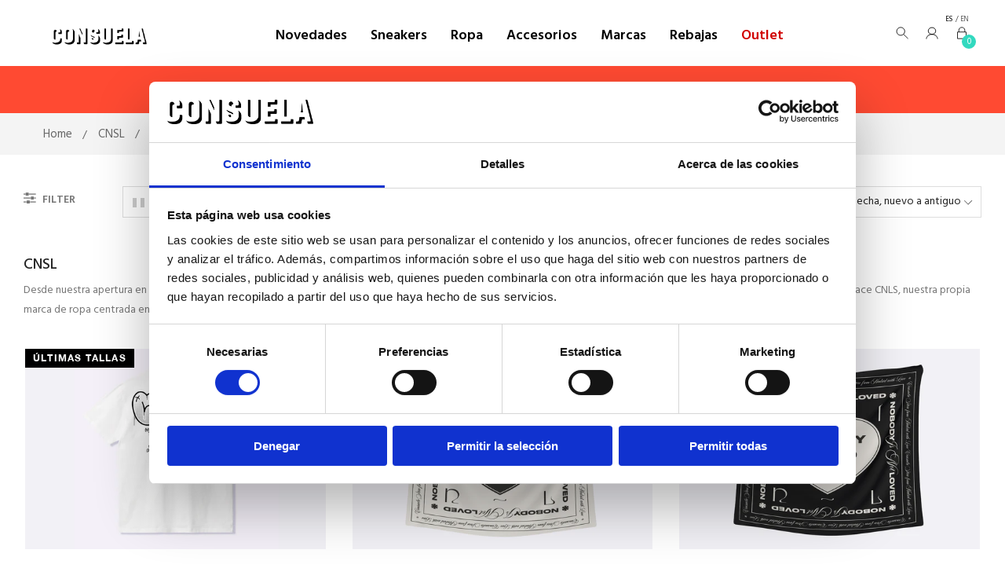

--- FILE ---
content_type: text/html; charset=utf-8
request_url: https://www.consuelastore.com/es-us/collections/cnsl
body_size: 67762
content:
<!doctype html>
<!--[if IE 9]> <html class="ie9 no-js" lang="es"> <![endif]-->
<!--[if (gt IE 9)|!(IE)]><!--> <html class="html no-js"  lang="es"  > <!--<![endif]-->
<head>
<meta name="google-site-verification" content="Rv7Xg16PfhfO-ywYVG__tdicil8If3rMsyFWkC-Co8I" />

<!-- Google Tag Manager -->
<script>(function(w,d,s,l,i){w[l]=w[l]||[];w[l].push({'gtm.start':new Date().getTime(),event:'gtm.js'});var f=d.getElementsByTagName(s)[0],j=d.createElement(s),dl=l!='dataLayer'?'&l='+l:'';j.async=true;j.src='https://www.googletagmanager.com/gtm.js?id='+i+dl;f.parentNode.insertBefore(j,f);})(window,document,'script','dataLayer','GTM-WFKF8Z7');</script>
<!-- End Google Tag Manager -->

<script
  id="Cookiebot"
  src="https://consent.cookiebot.com/uc.js"
  data-cbid="c8bf2bae-1a90-4974-8457-b2751d4eb40b"
  type="text/javascript"
  defer
></script>


<!-- Global site tag (gtag.js) - Google Analytics -- >
<script async src="https://www.googletagmanager.com/gtag/js?id=G-742KP40B8D"></script>
<script>
  window.dataLayer = window.dataLayer || [];
  function gtag(){dataLayer.push(arguments);}
  gtag('js', new Date());

  gtag('config', 'G-742KP40B8D');
</script>
-->

<!-- Global site tag (gtag.js) - Google Ads: 783219662 -->
<!-- <script async src="https://www.googletagmanager.com/gtag/js?id=AW-783219662"></script>
<script>
 window.dataLayer = window.dataLayer || [];
 function gtag(){dataLayer.push(arguments);}
 gtag('js', new Date());
 gtag('config', 'AW-783219662');
</script>
-->

<!-- Hotjar Tracking Code for www.consuelastore.com -->
<script>
  (function(h,o,t,j,a,r){
      h.hj=h.hj||function(){(h.hj.q=h.hj.q||[]).push(arguments)};
      h._hjSettings={hjid:1344494,hjsv:6};
      a=o.getElementsByTagName('head')[0];
      r=o.createElement('script');r.async=1;
      r.src=t+h._hjSettings.hjid+j+h._hjSettings.hjsv;
      a.appendChild(r);
  })(window,document,'https://static.hotjar.com/c/hotjar-','.js?sv=');
</script>


  <meta charset="utf-8">
  <!--[if IE]><meta http-equiv="X-UA-Compatible" content="IE=edge,chrome=1"><![endif]-->
  <meta name="viewport" content="width=device-width,initial-scale=1, user-scalable=no">
  <meta name="theme-color" content="#7796A8">
  <link rel="canonical" href="https://www.consuelastore.com/es-us/collections/cnsl"><link rel="shortcut icon" href="//www.consuelastore.com/cdn/shop/files/favicon-consuela_32x32.png?v=1613161564" type="image/png"><title>CNSL</title><meta name="description" content="CNSL Desde nuestra apertura en 2008, trabajamos para ofrecer al mercado local una selección de las mejores sneakers, ropa y accesorios. De la experiencia acumulada y el know how, nace CNLS, nuestra propia marca de ropa centrada en streetwear de lujo, apostando por la calidad, la innovación y los materiales sostenibles."><meta name="keywords" content="Pasión por las sneakers y el streetwear"/><!-- /snippets/social-meta-tags.liquid -->
<meta property="og:site_name" content="Consuela Store">
<meta property="og:url" content="https://www.consuelastore.com/es-us/collections/cnsl">
<meta property="og:title" content="CNSL">
<meta property="og:type" content="website">
<meta property="og:description" content="CNSL Desde nuestra apertura en 2008, trabajamos para ofrecer al mercado local una selección de las mejores sneakers, ropa y accesorios. De la experiencia acumulada y el know how, nace CNLS, nuestra propia marca de ropa centrada en streetwear de lujo, apostando por la calidad, la innovación y los materiales sostenibles.">


<meta name="twitter:site" content="@consuela_madrid">
<meta name="twitter:card" content="summary_large_image">
<meta name="twitter:title" content="CNSL">
<meta name="twitter:description" content="CNSL Desde nuestra apertura en 2008, trabajamos para ofrecer al mercado local una selección de las mejores sneakers, ropa y accesorios. De la experiencia acumulada y el know how, nace CNLS, nuestra propia marca de ropa centrada en streetwear de lujo, apostando por la calidad, la innovación y los materiales sostenibles.">
<!-- Theme css ================================================================ -->
  <script type="text/javascript">
    WebFontConfig = {
    active: function() {
        sessionStorage.fonts = true;
      },
          google: { families: ['Hind:300,400,500,600,700'] }
    };
        (function() {
          var wf = document.createElement('script');
          wf.src = ('https:' == document.location.protocol ? 'https' : 'http') +
            '://cdnjs.cloudflare.com/ajax/libs/webfont/1.6.28/webfontloader.js'
          wf.type = 'text/javascript';
          wf.async = 'true';
          var s = document.getElementsByTagName('script')[0];
          s.parentNode.insertBefore(wf, s);
        })();
  </script>



<style>

  :root {
    --main-border: 1px solid #dddddd;
    --white: #FFFFFF;
    --black: #000000;
    --nocolor: transparent;
    --font-icon: FontAwesome;
    --theme-bg-color: #ffffff;
    --theme-color-default: #222222;
    --theme-color-secondary: #444444;
    --theme-color-tertiary: #ff4850;
    --theme-text-color: #222222;
    --theme-text-color-secondary: #777777;
    --theme-text-color-tertiary: #4cc04f;
    --theme-button-one-color: #ffffff;
    --theme-button-one-hover-color: #ffffff;
    --theme-button-one-hover-bg: #333333;
    --theme-button-one-bg: #000000;
    --font-family: HelveticaNeue, sans-serif;
    --font-family-tertiary: HelveticaNeue, sans-serif;
    --font-family-septenary: HelveticaNeue, sans-serif;
    --theme-gutter-width: 30px;
    --theme-settings-color-new: #30c22c;
    --product-price-old-color: #CC0005;
  }
</style>


<link href="//www.consuelastore.com/cdn/shop/t/3/assets/font-faces.scss.css?v=143635828323170790121769069212" rel="stylesheet" type="text/css" media="all" />
<link href="//www.consuelastore.com/cdn/shop/t/3/assets/global.scss.css?v=12453875487529272261724340099" rel="stylesheet" type="text/css" media="all" />
<link href="//www.consuelastore.com/cdn/shop/t/3/assets/swipper.css?v=168604326929974887751699289837" rel="stylesheet" type="text/css" media="all" />
<link href="//www.consuelastore.com/cdn/shop/t/3/assets/consuela-theme-min.css?v=138345758993900342931724340776" rel="stylesheet" type="text/css" media="all" /><script>window.performance && window.performance.mark && window.performance.mark('shopify.content_for_header.start');</script><meta name="facebook-domain-verification" content="7by01r1jdujn3uidlmggn3pq9meew4">
<meta id="shopify-digital-wallet" name="shopify-digital-wallet" content="/12469665849/digital_wallets/dialog">
<meta name="shopify-checkout-api-token" content="700a96e464a48fd94475ca89ab5b8d01">
<meta id="in-context-paypal-metadata" data-shop-id="12469665849" data-venmo-supported="false" data-environment="production" data-locale="es_ES" data-paypal-v4="true" data-currency="EUR">
<link rel="alternate" type="application/atom+xml" title="Feed" href="/es-us/collections/cnsl.atom" />
<link rel="alternate" hreflang="x-default" href="https://www.consuelastore.com/collections/cnsl">
<link rel="alternate" hreflang="es" href="https://www.consuelastore.com/collections/cnsl">
<link rel="alternate" hreflang="en" href="https://www.consuelastore.com/en/collections/cnsl">
<link rel="alternate" hreflang="en-BE" href="https://www.consuelastore.com/en-be/collections/cnsl">
<link rel="alternate" hreflang="es-BE" href="https://www.consuelastore.com/es-be/collections/cnsl">
<link rel="alternate" hreflang="en-FR" href="https://www.consuelastore.com/en-fr/collections/cnsl">
<link rel="alternate" hreflang="es-FR" href="https://www.consuelastore.com/es-fr/collections/cnsl">
<link rel="alternate" hreflang="en-DE" href="https://www.consuelastore.com/en-de/collections/cnsl">
<link rel="alternate" hreflang="es-DE" href="https://www.consuelastore.com/es-de/collections/cnsl">
<link rel="alternate" hreflang="en-IT" href="https://www.consuelastore.com/en-it/collections/cnsl">
<link rel="alternate" hreflang="es-IT" href="https://www.consuelastore.com/es-it/collections/cnsl">
<link rel="alternate" hreflang="en-NL" href="https://www.consuelastore.com/en-nl/collections/cnsl">
<link rel="alternate" hreflang="es-NL" href="https://www.consuelastore.com/es-nl/collections/cnsl">
<link rel="alternate" hreflang="en-PT" href="https://www.consuelastore.com/en-pt/collections/cnsl">
<link rel="alternate" hreflang="es-PT" href="https://www.consuelastore.com/es-pt/collections/cnsl">
<link rel="alternate" hreflang="en-CH" href="https://www.consuelastore.com/en-ch/collections/cnsl">
<link rel="alternate" hreflang="es-CH" href="https://www.consuelastore.com/es-ch/collections/cnsl">
<link rel="alternate" hreflang="en-GB" href="https://www.consuelastore.com/en-gb/collections/cnsl">
<link rel="alternate" hreflang="es-GB" href="https://www.consuelastore.com/es-gb/collections/cnsl">
<link rel="alternate" hreflang="en-US" href="https://www.consuelastore.com/en-us/collections/cnsl">
<link rel="alternate" hreflang="es-US" href="https://www.consuelastore.com/es-us/collections/cnsl">
<link rel="alternate" type="application/json+oembed" href="https://www.consuelastore.com/es-us/collections/cnsl.oembed">
<script async="async" src="/checkouts/internal/preloads.js?locale=es-US"></script>
<script id="shopify-features" type="application/json">{"accessToken":"700a96e464a48fd94475ca89ab5b8d01","betas":["rich-media-storefront-analytics"],"domain":"www.consuelastore.com","predictiveSearch":true,"shopId":12469665849,"locale":"es"}</script>
<script>var Shopify = Shopify || {};
Shopify.shop = "consuela-store.myshopify.com";
Shopify.locale = "es";
Shopify.currency = {"active":"EUR","rate":"1.0"};
Shopify.country = "US";
Shopify.theme = {"name":"consuela-es","id":26493059129,"schema_name":"Consuela base","schema_version":"1.0.0","theme_store_id":null,"role":"main"};
Shopify.theme.handle = "null";
Shopify.theme.style = {"id":null,"handle":null};
Shopify.cdnHost = "www.consuelastore.com/cdn";
Shopify.routes = Shopify.routes || {};
Shopify.routes.root = "/es-us/";</script>
<script type="module">!function(o){(o.Shopify=o.Shopify||{}).modules=!0}(window);</script>
<script>!function(o){function n(){var o=[];function n(){o.push(Array.prototype.slice.apply(arguments))}return n.q=o,n}var t=o.Shopify=o.Shopify||{};t.loadFeatures=n(),t.autoloadFeatures=n()}(window);</script>
<script id="shop-js-analytics" type="application/json">{"pageType":"collection"}</script>
<script defer="defer" async type="module" src="//www.consuelastore.com/cdn/shopifycloud/shop-js/modules/v2/client.init-shop-cart-sync_2Gr3Q33f.es.esm.js"></script>
<script defer="defer" async type="module" src="//www.consuelastore.com/cdn/shopifycloud/shop-js/modules/v2/chunk.common_noJfOIa7.esm.js"></script>
<script defer="defer" async type="module" src="//www.consuelastore.com/cdn/shopifycloud/shop-js/modules/v2/chunk.modal_Deo2FJQo.esm.js"></script>
<script type="module">
  await import("//www.consuelastore.com/cdn/shopifycloud/shop-js/modules/v2/client.init-shop-cart-sync_2Gr3Q33f.es.esm.js");
await import("//www.consuelastore.com/cdn/shopifycloud/shop-js/modules/v2/chunk.common_noJfOIa7.esm.js");
await import("//www.consuelastore.com/cdn/shopifycloud/shop-js/modules/v2/chunk.modal_Deo2FJQo.esm.js");

  window.Shopify.SignInWithShop?.initShopCartSync?.({"fedCMEnabled":true,"windoidEnabled":true});

</script>
<script>(function() {
  var isLoaded = false;
  function asyncLoad() {
    if (isLoaded) return;
    isLoaded = true;
    var urls = ["https:\/\/chimpstatic.com\/mcjs-connected\/js\/users\/3c0a5a57a03a2309ae88d8011\/f3308fdc03ffb52ec4545fd89.js?shop=consuela-store.myshopify.com","\/\/www.powr.io\/powr.js?powr-token=consuela-store.myshopify.com\u0026external-type=shopify\u0026shop=consuela-store.myshopify.com","https:\/\/widgetic.com\/sdk\/sdk.js?shop=consuela-store.myshopify.com","https:\/\/chimpstatic.com\/mcjs-connected\/js\/users\/3c0a5a57a03a2309ae88d8011\/8f86c3689fa731dbc81c1fbc8.js?shop=consuela-store.myshopify.com","\/\/cdn.shopify.com\/proxy\/ec7b54a81d18546729fd13431091f97d4e656faf017e6ba48114dbf52a28e2f7\/bridge.outvio.com\/frontend.js?shop=consuela-store.myshopify.com\u0026sp-cache-control=cHVibGljLCBtYXgtYWdlPTkwMA"];
    for (var i = 0; i < urls.length; i++) {
      var s = document.createElement('script');
      s.type = 'text/javascript';
      s.async = true;
      s.src = urls[i];
      var x = document.getElementsByTagName('script')[0];
      x.parentNode.insertBefore(s, x);
    }
  };
  if(window.attachEvent) {
    window.attachEvent('onload', asyncLoad);
  } else {
    window.addEventListener('load', asyncLoad, false);
  }
})();</script>
<script id="__st">var __st={"a":12469665849,"offset":3600,"reqid":"222b27fe-41e4-41d5-b20c-055c3dbc5fec-1769221283","pageurl":"www.consuelastore.com\/es-us\/collections\/cnsl","u":"1ffeb4815ed8","p":"collection","rtyp":"collection","rid":154284130361};</script>
<script>window.ShopifyPaypalV4VisibilityTracking = true;</script>
<script id="captcha-bootstrap">!function(){'use strict';const t='contact',e='account',n='new_comment',o=[[t,t],['blogs',n],['comments',n],[t,'customer']],c=[[e,'customer_login'],[e,'guest_login'],[e,'recover_customer_password'],[e,'create_customer']],r=t=>t.map((([t,e])=>`form[action*='/${t}']:not([data-nocaptcha='true']) input[name='form_type'][value='${e}']`)).join(','),a=t=>()=>t?[...document.querySelectorAll(t)].map((t=>t.form)):[];function s(){const t=[...o],e=r(t);return a(e)}const i='password',u='form_key',d=['recaptcha-v3-token','g-recaptcha-response','h-captcha-response',i],f=()=>{try{return window.sessionStorage}catch{return}},m='__shopify_v',_=t=>t.elements[u];function p(t,e,n=!1){try{const o=window.sessionStorage,c=JSON.parse(o.getItem(e)),{data:r}=function(t){const{data:e,action:n}=t;return t[m]||n?{data:e,action:n}:{data:t,action:n}}(c);for(const[e,n]of Object.entries(r))t.elements[e]&&(t.elements[e].value=n);n&&o.removeItem(e)}catch(o){console.error('form repopulation failed',{error:o})}}const l='form_type',E='cptcha';function T(t){t.dataset[E]=!0}const w=window,h=w.document,L='Shopify',v='ce_forms',y='captcha';let A=!1;((t,e)=>{const n=(g='f06e6c50-85a8-45c8-87d0-21a2b65856fe',I='https://cdn.shopify.com/shopifycloud/storefront-forms-hcaptcha/ce_storefront_forms_captcha_hcaptcha.v1.5.2.iife.js',D={infoText:'Protegido por hCaptcha',privacyText:'Privacidad',termsText:'Términos'},(t,e,n)=>{const o=w[L][v],c=o.bindForm;if(c)return c(t,g,e,D).then(n);var r;o.q.push([[t,g,e,D],n]),r=I,A||(h.body.append(Object.assign(h.createElement('script'),{id:'captcha-provider',async:!0,src:r})),A=!0)});var g,I,D;w[L]=w[L]||{},w[L][v]=w[L][v]||{},w[L][v].q=[],w[L][y]=w[L][y]||{},w[L][y].protect=function(t,e){n(t,void 0,e),T(t)},Object.freeze(w[L][y]),function(t,e,n,w,h,L){const[v,y,A,g]=function(t,e,n){const i=e?o:[],u=t?c:[],d=[...i,...u],f=r(d),m=r(i),_=r(d.filter((([t,e])=>n.includes(e))));return[a(f),a(m),a(_),s()]}(w,h,L),I=t=>{const e=t.target;return e instanceof HTMLFormElement?e:e&&e.form},D=t=>v().includes(t);t.addEventListener('submit',(t=>{const e=I(t);if(!e)return;const n=D(e)&&!e.dataset.hcaptchaBound&&!e.dataset.recaptchaBound,o=_(e),c=g().includes(e)&&(!o||!o.value);(n||c)&&t.preventDefault(),c&&!n&&(function(t){try{if(!f())return;!function(t){const e=f();if(!e)return;const n=_(t);if(!n)return;const o=n.value;o&&e.removeItem(o)}(t);const e=Array.from(Array(32),(()=>Math.random().toString(36)[2])).join('');!function(t,e){_(t)||t.append(Object.assign(document.createElement('input'),{type:'hidden',name:u})),t.elements[u].value=e}(t,e),function(t,e){const n=f();if(!n)return;const o=[...t.querySelectorAll(`input[type='${i}']`)].map((({name:t})=>t)),c=[...d,...o],r={};for(const[a,s]of new FormData(t).entries())c.includes(a)||(r[a]=s);n.setItem(e,JSON.stringify({[m]:1,action:t.action,data:r}))}(t,e)}catch(e){console.error('failed to persist form',e)}}(e),e.submit())}));const S=(t,e)=>{t&&!t.dataset[E]&&(n(t,e.some((e=>e===t))),T(t))};for(const o of['focusin','change'])t.addEventListener(o,(t=>{const e=I(t);D(e)&&S(e,y())}));const B=e.get('form_key'),M=e.get(l),P=B&&M;t.addEventListener('DOMContentLoaded',(()=>{const t=y();if(P)for(const e of t)e.elements[l].value===M&&p(e,B);[...new Set([...A(),...v().filter((t=>'true'===t.dataset.shopifyCaptcha))])].forEach((e=>S(e,t)))}))}(h,new URLSearchParams(w.location.search),n,t,e,['guest_login'])})(!0,!0)}();</script>
<script integrity="sha256-4kQ18oKyAcykRKYeNunJcIwy7WH5gtpwJnB7kiuLZ1E=" data-source-attribution="shopify.loadfeatures" defer="defer" src="//www.consuelastore.com/cdn/shopifycloud/storefront/assets/storefront/load_feature-a0a9edcb.js" crossorigin="anonymous"></script>
<script data-source-attribution="shopify.dynamic_checkout.dynamic.init">var Shopify=Shopify||{};Shopify.PaymentButton=Shopify.PaymentButton||{isStorefrontPortableWallets:!0,init:function(){window.Shopify.PaymentButton.init=function(){};var t=document.createElement("script");t.src="https://www.consuelastore.com/cdn/shopifycloud/portable-wallets/latest/portable-wallets.es.js",t.type="module",document.head.appendChild(t)}};
</script>
<script data-source-attribution="shopify.dynamic_checkout.buyer_consent">
  function portableWalletsHideBuyerConsent(e){var t=document.getElementById("shopify-buyer-consent"),n=document.getElementById("shopify-subscription-policy-button");t&&n&&(t.classList.add("hidden"),t.setAttribute("aria-hidden","true"),n.removeEventListener("click",e))}function portableWalletsShowBuyerConsent(e){var t=document.getElementById("shopify-buyer-consent"),n=document.getElementById("shopify-subscription-policy-button");t&&n&&(t.classList.remove("hidden"),t.removeAttribute("aria-hidden"),n.addEventListener("click",e))}window.Shopify?.PaymentButton&&(window.Shopify.PaymentButton.hideBuyerConsent=portableWalletsHideBuyerConsent,window.Shopify.PaymentButton.showBuyerConsent=portableWalletsShowBuyerConsent);
</script>
<script data-source-attribution="shopify.dynamic_checkout.cart.bootstrap">document.addEventListener("DOMContentLoaded",(function(){function t(){return document.querySelector("shopify-accelerated-checkout-cart, shopify-accelerated-checkout")}if(t())Shopify.PaymentButton.init();else{new MutationObserver((function(e,n){t()&&(Shopify.PaymentButton.init(),n.disconnect())})).observe(document.body,{childList:!0,subtree:!0})}}));
</script>
<link id="shopify-accelerated-checkout-styles" rel="stylesheet" media="screen" href="https://www.consuelastore.com/cdn/shopifycloud/portable-wallets/latest/accelerated-checkout-backwards-compat.css" crossorigin="anonymous">
<style id="shopify-accelerated-checkout-cart">
        #shopify-buyer-consent {
  margin-top: 1em;
  display: inline-block;
  width: 100%;
}

#shopify-buyer-consent.hidden {
  display: none;
}

#shopify-subscription-policy-button {
  background: none;
  border: none;
  padding: 0;
  text-decoration: underline;
  font-size: inherit;
  cursor: pointer;
}

#shopify-subscription-policy-button::before {
  box-shadow: none;
}

      </style>

<script>window.performance && window.performance.mark && window.performance.mark('shopify.content_for_header.end');</script>
  <script>
function feedback() {
  const p = window.Shopify.customerPrivacy;
  console.log(`Tracking ${p.userCanBeTracked() ? "en" : "dis"}abled`);
}
window.Shopify.loadFeatures(
  [
    {
      name: "consent-tracking-api",
      version: "0.1",
    },
  ],
  function (error) {
    if (error) throw error;
    if ("Cookiebot" in window)
      window.Shopify.customerPrivacy.setTrackingConsent({
        "analytics": false,
        "marketing": false,
        "preferences": false,
        "sale_of_data": false,
      }, () => console.log("Awaiting consent")
    );
  }
);

window.addEventListener("CookiebotOnConsentReady", function () {
  const C = Cookiebot.consent,
      existConsentShopify = setInterval(function () {
        if (window.Shopify.customerPrivacy) {
          clearInterval(existConsentShopify);
          window.Shopify.customerPrivacy.setTrackingConsent({
            "analytics": C["statistics"],
            "marketing": C["marketing"],
            "preferences": C["preferences"],
            "sale_of_data": C["marketing"],
          }, () => console.log("Consent captured"))
        }
      }, 100);
});
</script>
<script src="//www.consuelastore.com/cdn/shop/t/3/assets/consuela-scripts-min.js?v=182865010481721987161747290798" type="text/javascript"></script>
<script>
  ConsuelaScripts.setUserSessionProperties({email: "", name: "", firstName: "", lastName: ""})
</script><script>
  var theme = {
    strings: {
      addToCart: "Comprar",
      soldOut: "Agotado",
      unavailable: "No disponible",
      showMore: "Ver más",
      showLess: "Mostrar menos"
    },
    moneyFormat: "€{{amount_with_comma_separator}}",
    quickview_enable: false,
    wishlist_enable: true,
    wishlist_url: '/es-us/pages/lista-de-deseos',
    shop_currency: 'EUR',
    file_url: '//www.consuelastore.com/cdn/shop/files/?v=27691',
    asset_url: "//www.consuelastore.com/cdn/shop/t/3/assets/?v=27691",
    multiple_filter_sidebar_enable: true,
    money_currency_format: "€{{amount_with_comma_separator}} EUR"
  }
</script>
<script src="//www.consuelastore.com/cdn/shopifycloud/storefront/assets/themes_support/api.jquery-7ab1a3a4.js"></script>
<script src="//www.consuelastore.com/cdn/shopifycloud/storefront/assets/themes_support/option_selection-b017cd28.js"></script><!-- [if lte IE 9]><script src="//www.consuelastore.com/cdn/shop/t/3/assets/polyfills.js?v=139579457058596345501529503891"></script><![endif] -->
<!-- [if (gt IE 9)|!(IE)]><! -->
<script src="//www.consuelastore.com/cdn/shop/t/3/assets/lazysizes.min.js?v=62480953726719776521529503923" async="async"></script>
<!-- <![endif] -->
<!-- [if lte IE 9]><script src="//www.consuelastore.com/cdn/shop/t/3/assets/lazysizes.min.js?v=62480953726719776521529503923"></script><![endif] -->
<!-- [if (gt IE 9)|!(IE)]><! -->
<script src="//www.consuelastore.com/cdn/shop/t/3/assets/theme.js?v=78487351007151036541596730507"></script>
<!-- <![endif] -->
<!-- [if lte IE 9]><script src="//www.consuelastore.com/cdn/shop/t/3/assets/theme.js?v=78487351007151036541596730507"></script><![endif] -->
<script src="//www.consuelastore.com/cdn/shop/t/3/assets/api.header.js?v=64584414144429894241529503923" type="text/javascript"></script>


<script type="text/javascript">
  
  amplitude.logEvent("CNSL");
</script>



<script src="//www.consuelastore.com/cdn/shop/t/3/assets/swipper.js?v=103002418571436893271699289836" type="text/javascript"></script>
<script id="consuela-newsletter-after-buy-tmpl" type="text/x-jquery-tmpl">
    <div style="max-width:320px;margin:20px;">
        <h1 class="text-center">¿Quieres que te mandemos promociones de cumpleaños?</h1>
        <p>Facilitanos tu fecha de nacimiento, y te las haremos llegar</p>
        <div class="form-vertical">
        <form>
        <label for="Date">Fecha:</label>
        <input type="date" id="birthdateModal-CustomerBirthDate"  >
        </form>
        </div>
        <div class="flex justify-between mb2">
        <button onclick="ConsuelaScripts.birthdateModalResponse(false)" class="btn btn-outline-inverse">No gracias</button> <button id="birthdateModal-Send" disabled onclick="ConsuelaScripts.birthdateModalResponse(true, '${id}', '${email}')" class="btn btn-outline btn-full">Quiero mi descuento</button>
        </div>
        <div class="consuela-newsletter__legal">
            *Al hacer click a "Quiero mi descuento" aceptas la <a href="https://www.consuelastore.com/pages/terminos-legales">política de privacidad </a> y <a href="https://www.consuelastore.com/pages/cookies">Cookies </a>.
        </div>
    </div>
</script><meta property="fb:app_id" content="ID" /><meta property="fb:admins" content="ID1"/><meta property="fb:admins" content="ID2"/><style>
  .ap-multilang-box{width:100%;padding:5px;margin:10px 0 20px;border-bottom:1px solid #ddd}.icon-language{height:11px;width:16px;position:relative}
</style>
<script>
  function ap_multilang_translate_product(a,b,c){$.ajax({url:"http://"+Shopify.shop+"/products/"+a,type:"get",success:function(a){var d=document.implementation.createHTMLDocument("load product");d.documentElement.innerHTML=a;var e=d.getElementsByClassName(b)[0].innerHTML.trim();c.html(e)}})}
</script>
<!-- BEGIN app block: shopify://apps/planet-discounts-upsells/blocks/widgets/7760a1dc-aa67-41be-af44-a96da1e75b18 -->


<script src="https://planet-platform.s3.eu-central-1.amazonaws.com/scripts/planet-promotions.js" defer></script>
<!-- BEGIN app snippet: common-data-to-window -->
<script id="">
  (function() {
    window.PlanetDataset = window.PlanetDataset || {};

    // Storefront API client setup
    window.PlanetDataset.storefrontApiClient = {
      storeDomain: "www.consuelastore.com",
      publicAccessToken: "a03f7518e01b147ba8d54bd68cabdc05",
    };

    

    window.PlanetDataset.localization = {
      country: "US",
      language: "ES",
    }

    
    // Formatting utilities
    const sampleUnformatted = 123456;
    const sampleFormatted = "1.234,56";
    const sampleFormat = "€{{amount_with_comma_separator}}";
    window.PlanetDataset.format = {
      sampleUnformatted,
      sampleFormatted,
      sampleFormat,
      moneyFormat: "€{{amount_with_comma_separator}}"
    }

    const formatProportion = function(amount) {
      return `${Math.round((1 - amount) * 100)}%`;
    };

    // Assign formatting functions to the window object
    window.PlanetDataset.format = window.PlanetDataset.format || {};
    window.PlanetDataset.format.toShopifyProportion = formatProportion;

    // Additional advanced options
    
    window.PlanetDataset.advancedOptionsValues = {
      "customer.has_account": false,
      "customer.total_spent": 0,
      "localization.market.handle": "united-states",
      "customer.tags": [],
      "customer.orders_count": 0,
      "product.selling_plan_groups": false
    };
    })();
</script><!-- END app snippet -->


<script>
  window.PlanetDataset = window.PlanetDataset || {};
  window.PlanetDataset.settings = {
    ...{"formSelector":"form:has([name='id']):has(button[type='submit'])","buttonSelector":"button[type='submit']","freeGiftVersion":"v1","modalHeaderText":"Seleccionar una alternativa","modalButtonText":"Seleccionar"},
    isDesignMode: false
  }
</script>


  <script>
    window.PlanetDataset.freeGift = {
      rules: [
        
      ].map(
        (rule) => {
          if (rule.limitDiscountCount === true) {
            return rule
          }
          if (rule.limitDiscountCount === false) {
            return { ...rule, limitDiscountCount: true, maxDiscountCount: Infinity}
          }
          return { ...rule, limitDiscountCount: true, maxDiscountCount: 1 }
        }
      ),
      cart: {"note":null,"attributes":{},"original_total_price":0,"total_price":0,"total_discount":0,"total_weight":0.0,"item_count":0,"items":[],"requires_shipping":false,"currency":"EUR","items_subtotal_price":0,"cart_level_discount_applications":[],"checkout_charge_amount":0},
    }
  </script>


  <script src="https://cdn.shopify.com/extensions/019be0ff-52fc-7910-b70f-e44329ec1e23/shopify-app-extensions-278/assets/free-gift-v1.js" defer></script>



<script src="https://cdn.shopify.com/extensions/019be0ff-52fc-7910-b70f-e44329ec1e23/shopify-app-extensions-278/assets/solid-global.umd.js" defer></script>
<script src="https://cdn.shopify.com/extensions/019be0ff-52fc-7910-b70f-e44329ec1e23/shopify-app-extensions-278/assets/planet-utils.umd.js" defer></script>      

<script src="https://cdn.shopify.com/extensions/019be0ff-52fc-7910-b70f-e44329ec1e23/shopify-app-extensions-278/assets/shopify-app-widgets.umd.js" defer></script>



<!-- END app block --><!-- BEGIN app block: shopify://apps/simprosys-google-shopping-feed/blocks/core_settings_block/1f0b859e-9fa6-4007-97e8-4513aff5ff3b --><!-- BEGIN: GSF App Core Tags & Scripts by Simprosys Google Shopping Feed -->









<!-- END: GSF App Core Tags & Scripts by Simprosys Google Shopping Feed -->
<!-- END app block --><script src="https://cdn.shopify.com/extensions/019be0ff-52fc-7910-b70f-e44329ec1e23/shopify-app-extensions-278/assets/widget-renderer.js" type="text/javascript" defer="defer"></script>
<link href="https://cdn.shopify.com/extensions/019be0ff-52fc-7910-b70f-e44329ec1e23/shopify-app-extensions-278/assets/shopify-app-widgets.css" rel="stylesheet" type="text/css" media="all">
<meta property="og:image" content="https://cdn.shopify.com/s/files/1/0124/6966/5849/collections/LOGO_CNSL.png?v=1574667998" />
<meta property="og:image:secure_url" content="https://cdn.shopify.com/s/files/1/0124/6966/5849/collections/LOGO_CNSL.png?v=1574667998" />
<meta property="og:image:width" content="3826" />
<meta property="og:image:height" content="1549" />
<meta property="og:image:alt" content="CNSL" />
<link href="https://monorail-edge.shopifysvc.com" rel="dns-prefetch">
<script>(function(){if ("sendBeacon" in navigator && "performance" in window) {try {var session_token_from_headers = performance.getEntriesByType('navigation')[0].serverTiming.find(x => x.name == '_s').description;} catch {var session_token_from_headers = undefined;}var session_cookie_matches = document.cookie.match(/_shopify_s=([^;]*)/);var session_token_from_cookie = session_cookie_matches && session_cookie_matches.length === 2 ? session_cookie_matches[1] : "";var session_token = session_token_from_headers || session_token_from_cookie || "";function handle_abandonment_event(e) {var entries = performance.getEntries().filter(function(entry) {return /monorail-edge.shopifysvc.com/.test(entry.name);});if (!window.abandonment_tracked && entries.length === 0) {window.abandonment_tracked = true;var currentMs = Date.now();var navigation_start = performance.timing.navigationStart;var payload = {shop_id: 12469665849,url: window.location.href,navigation_start,duration: currentMs - navigation_start,session_token,page_type: "collection"};window.navigator.sendBeacon("https://monorail-edge.shopifysvc.com/v1/produce", JSON.stringify({schema_id: "online_store_buyer_site_abandonment/1.1",payload: payload,metadata: {event_created_at_ms: currentMs,event_sent_at_ms: currentMs}}));}}window.addEventListener('pagehide', handle_abandonment_event);}}());</script>
<script id="web-pixels-manager-setup">(function e(e,d,r,n,o){if(void 0===o&&(o={}),!Boolean(null===(a=null===(i=window.Shopify)||void 0===i?void 0:i.analytics)||void 0===a?void 0:a.replayQueue)){var i,a;window.Shopify=window.Shopify||{};var t=window.Shopify;t.analytics=t.analytics||{};var s=t.analytics;s.replayQueue=[],s.publish=function(e,d,r){return s.replayQueue.push([e,d,r]),!0};try{self.performance.mark("wpm:start")}catch(e){}var l=function(){var e={modern:/Edge?\/(1{2}[4-9]|1[2-9]\d|[2-9]\d{2}|\d{4,})\.\d+(\.\d+|)|Firefox\/(1{2}[4-9]|1[2-9]\d|[2-9]\d{2}|\d{4,})\.\d+(\.\d+|)|Chrom(ium|e)\/(9{2}|\d{3,})\.\d+(\.\d+|)|(Maci|X1{2}).+ Version\/(15\.\d+|(1[6-9]|[2-9]\d|\d{3,})\.\d+)([,.]\d+|)( \(\w+\)|)( Mobile\/\w+|) Safari\/|Chrome.+OPR\/(9{2}|\d{3,})\.\d+\.\d+|(CPU[ +]OS|iPhone[ +]OS|CPU[ +]iPhone|CPU IPhone OS|CPU iPad OS)[ +]+(15[._]\d+|(1[6-9]|[2-9]\d|\d{3,})[._]\d+)([._]\d+|)|Android:?[ /-](13[3-9]|1[4-9]\d|[2-9]\d{2}|\d{4,})(\.\d+|)(\.\d+|)|Android.+Firefox\/(13[5-9]|1[4-9]\d|[2-9]\d{2}|\d{4,})\.\d+(\.\d+|)|Android.+Chrom(ium|e)\/(13[3-9]|1[4-9]\d|[2-9]\d{2}|\d{4,})\.\d+(\.\d+|)|SamsungBrowser\/([2-9]\d|\d{3,})\.\d+/,legacy:/Edge?\/(1[6-9]|[2-9]\d|\d{3,})\.\d+(\.\d+|)|Firefox\/(5[4-9]|[6-9]\d|\d{3,})\.\d+(\.\d+|)|Chrom(ium|e)\/(5[1-9]|[6-9]\d|\d{3,})\.\d+(\.\d+|)([\d.]+$|.*Safari\/(?![\d.]+ Edge\/[\d.]+$))|(Maci|X1{2}).+ Version\/(10\.\d+|(1[1-9]|[2-9]\d|\d{3,})\.\d+)([,.]\d+|)( \(\w+\)|)( Mobile\/\w+|) Safari\/|Chrome.+OPR\/(3[89]|[4-9]\d|\d{3,})\.\d+\.\d+|(CPU[ +]OS|iPhone[ +]OS|CPU[ +]iPhone|CPU IPhone OS|CPU iPad OS)[ +]+(10[._]\d+|(1[1-9]|[2-9]\d|\d{3,})[._]\d+)([._]\d+|)|Android:?[ /-](13[3-9]|1[4-9]\d|[2-9]\d{2}|\d{4,})(\.\d+|)(\.\d+|)|Mobile Safari.+OPR\/([89]\d|\d{3,})\.\d+\.\d+|Android.+Firefox\/(13[5-9]|1[4-9]\d|[2-9]\d{2}|\d{4,})\.\d+(\.\d+|)|Android.+Chrom(ium|e)\/(13[3-9]|1[4-9]\d|[2-9]\d{2}|\d{4,})\.\d+(\.\d+|)|Android.+(UC? ?Browser|UCWEB|U3)[ /]?(15\.([5-9]|\d{2,})|(1[6-9]|[2-9]\d|\d{3,})\.\d+)\.\d+|SamsungBrowser\/(5\.\d+|([6-9]|\d{2,})\.\d+)|Android.+MQ{2}Browser\/(14(\.(9|\d{2,})|)|(1[5-9]|[2-9]\d|\d{3,})(\.\d+|))(\.\d+|)|K[Aa][Ii]OS\/(3\.\d+|([4-9]|\d{2,})\.\d+)(\.\d+|)/},d=e.modern,r=e.legacy,n=navigator.userAgent;return n.match(d)?"modern":n.match(r)?"legacy":"unknown"}(),u="modern"===l?"modern":"legacy",c=(null!=n?n:{modern:"",legacy:""})[u],f=function(e){return[e.baseUrl,"/wpm","/b",e.hashVersion,"modern"===e.buildTarget?"m":"l",".js"].join("")}({baseUrl:d,hashVersion:r,buildTarget:u}),m=function(e){var d=e.version,r=e.bundleTarget,n=e.surface,o=e.pageUrl,i=e.monorailEndpoint;return{emit:function(e){var a=e.status,t=e.errorMsg,s=(new Date).getTime(),l=JSON.stringify({metadata:{event_sent_at_ms:s},events:[{schema_id:"web_pixels_manager_load/3.1",payload:{version:d,bundle_target:r,page_url:o,status:a,surface:n,error_msg:t},metadata:{event_created_at_ms:s}}]});if(!i)return console&&console.warn&&console.warn("[Web Pixels Manager] No Monorail endpoint provided, skipping logging."),!1;try{return self.navigator.sendBeacon.bind(self.navigator)(i,l)}catch(e){}var u=new XMLHttpRequest;try{return u.open("POST",i,!0),u.setRequestHeader("Content-Type","text/plain"),u.send(l),!0}catch(e){return console&&console.warn&&console.warn("[Web Pixels Manager] Got an unhandled error while logging to Monorail."),!1}}}}({version:r,bundleTarget:l,surface:e.surface,pageUrl:self.location.href,monorailEndpoint:e.monorailEndpoint});try{o.browserTarget=l,function(e){var d=e.src,r=e.async,n=void 0===r||r,o=e.onload,i=e.onerror,a=e.sri,t=e.scriptDataAttributes,s=void 0===t?{}:t,l=document.createElement("script"),u=document.querySelector("head"),c=document.querySelector("body");if(l.async=n,l.src=d,a&&(l.integrity=a,l.crossOrigin="anonymous"),s)for(var f in s)if(Object.prototype.hasOwnProperty.call(s,f))try{l.dataset[f]=s[f]}catch(e){}if(o&&l.addEventListener("load",o),i&&l.addEventListener("error",i),u)u.appendChild(l);else{if(!c)throw new Error("Did not find a head or body element to append the script");c.appendChild(l)}}({src:f,async:!0,onload:function(){if(!function(){var e,d;return Boolean(null===(d=null===(e=window.Shopify)||void 0===e?void 0:e.analytics)||void 0===d?void 0:d.initialized)}()){var d=window.webPixelsManager.init(e)||void 0;if(d){var r=window.Shopify.analytics;r.replayQueue.forEach((function(e){var r=e[0],n=e[1],o=e[2];d.publishCustomEvent(r,n,o)})),r.replayQueue=[],r.publish=d.publishCustomEvent,r.visitor=d.visitor,r.initialized=!0}}},onerror:function(){return m.emit({status:"failed",errorMsg:"".concat(f," has failed to load")})},sri:function(e){var d=/^sha384-[A-Za-z0-9+/=]+$/;return"string"==typeof e&&d.test(e)}(c)?c:"",scriptDataAttributes:o}),m.emit({status:"loading"})}catch(e){m.emit({status:"failed",errorMsg:(null==e?void 0:e.message)||"Unknown error"})}}})({shopId: 12469665849,storefrontBaseUrl: "https://www.consuelastore.com",extensionsBaseUrl: "https://extensions.shopifycdn.com/cdn/shopifycloud/web-pixels-manager",monorailEndpoint: "https://monorail-edge.shopifysvc.com/unstable/produce_batch",surface: "storefront-renderer",enabledBetaFlags: ["2dca8a86"],webPixelsConfigList: [{"id":"2723283275","configuration":"{\"account_ID\":\"26690\",\"google_analytics_tracking_tag\":\"1\",\"measurement_id\":\"2\",\"api_secret\":\"3\",\"shop_settings\":\"{\\\"custom_pixel_script\\\":\\\"https:\\\\\\\/\\\\\\\/storage.googleapis.com\\\\\\\/gsf-scripts\\\\\\\/custom-pixels\\\\\\\/consuela-store.js\\\"}\"}","eventPayloadVersion":"v1","runtimeContext":"LAX","scriptVersion":"c6b888297782ed4a1cba19cda43d6625","type":"APP","apiClientId":1558137,"privacyPurposes":[],"dataSharingAdjustments":{"protectedCustomerApprovalScopes":["read_customer_address","read_customer_email","read_customer_name","read_customer_personal_data","read_customer_phone"]}},{"id":"244187467","configuration":"{\"pixel_id\":\"600948831655849\",\"pixel_type\":\"facebook_pixel\",\"metaapp_system_user_token\":\"-\"}","eventPayloadVersion":"v1","runtimeContext":"OPEN","scriptVersion":"ca16bc87fe92b6042fbaa3acc2fbdaa6","type":"APP","apiClientId":2329312,"privacyPurposes":["ANALYTICS","MARKETING","SALE_OF_DATA"],"dataSharingAdjustments":{"protectedCustomerApprovalScopes":["read_customer_address","read_customer_email","read_customer_name","read_customer_personal_data","read_customer_phone"]}},{"id":"shopify-app-pixel","configuration":"{}","eventPayloadVersion":"v1","runtimeContext":"STRICT","scriptVersion":"0450","apiClientId":"shopify-pixel","type":"APP","privacyPurposes":["ANALYTICS","MARKETING"]},{"id":"shopify-custom-pixel","eventPayloadVersion":"v1","runtimeContext":"LAX","scriptVersion":"0450","apiClientId":"shopify-pixel","type":"CUSTOM","privacyPurposes":["ANALYTICS","MARKETING"]}],isMerchantRequest: false,initData: {"shop":{"name":"Consuela Store","paymentSettings":{"currencyCode":"EUR"},"myshopifyDomain":"consuela-store.myshopify.com","countryCode":"ES","storefrontUrl":"https:\/\/www.consuelastore.com\/es-us"},"customer":null,"cart":null,"checkout":null,"productVariants":[],"purchasingCompany":null},},"https://www.consuelastore.com/cdn","fcfee988w5aeb613cpc8e4bc33m6693e112",{"modern":"","legacy":""},{"shopId":"12469665849","storefrontBaseUrl":"https:\/\/www.consuelastore.com","extensionBaseUrl":"https:\/\/extensions.shopifycdn.com\/cdn\/shopifycloud\/web-pixels-manager","surface":"storefront-renderer","enabledBetaFlags":"[\"2dca8a86\"]","isMerchantRequest":"false","hashVersion":"fcfee988w5aeb613cpc8e4bc33m6693e112","publish":"custom","events":"[[\"page_viewed\",{}],[\"collection_viewed\",{\"collection\":{\"id\":\"154284130361\",\"title\":\"CNSL\",\"productVariants\":[{\"price\":{\"amount\":35.0,\"currencyCode\":\"EUR\"},\"product\":{\"title\":\"CNSL Mickey Graphic Tee White\",\"vendor\":\"CNSL\",\"id\":\"10150511935819\",\"untranslatedTitle\":\"CNSL Mickey Graphic Tee White\",\"url\":\"\/es-us\/products\/cnsl-mickey-graphic-tee\",\"type\":\"TEE\"},\"id\":\"50230417621323\",\"image\":{\"src\":\"\/\/www.consuelastore.com\/cdn\/shop\/files\/CNSL_MICKEYCNSL-TEE_001.jpg?v=1727274626\"},\"sku\":\"MICKEYCNSL-TEE-S\",\"title\":\"S \/ Blanco\",\"untranslatedTitle\":\"S \/ Blanco\"},{\"price\":{\"amount\":15.0,\"currencyCode\":\"EUR\"},\"product\":{\"title\":\"CNSL \\\"15th Anniversary\\\" Bandana White\",\"vendor\":\"CNSL\",\"id\":\"8654534771019\",\"untranslatedTitle\":\"CNSL \\\"15th Anniversary\\\" Bandana White\",\"url\":\"\/es-us\/products\/cnsl-15th-anniversary-bandana-white\",\"type\":\"SCARF\"},\"id\":\"47051348541771\",\"image\":{\"src\":\"\/\/www.consuelastore.com\/cdn\/shop\/files\/2_2113070b-6397-43b7-b687-59269d088f0f.jpg?v=1698928421\"},\"sku\":null,\"title\":\"Blanco\",\"untranslatedTitle\":\"Blanco\"},{\"price\":{\"amount\":15.0,\"currencyCode\":\"EUR\"},\"product\":{\"title\":\"CNSL \\\"15th Anniversary\\\" Bandana Black\",\"vendor\":\"CNSL\",\"id\":\"8654533427531\",\"untranslatedTitle\":\"CNSL \\\"15th Anniversary\\\" Bandana Black\",\"url\":\"\/es-us\/products\/cnsl-15th-anniversary-bandana\",\"type\":\"SCARF\"},\"id\":\"47051340382539\",\"image\":{\"src\":\"\/\/www.consuelastore.com\/cdn\/shop\/files\/1_f646f579-e703-4314-823a-cc2ccfb23cea.jpg?v=1698928392\"},\"sku\":null,\"title\":\"Negro\",\"untranslatedTitle\":\"Negro\"},{\"price\":{\"amount\":39.0,\"currencyCode\":\"EUR\"},\"product\":{\"title\":\"CNSL x NWHR \\\"15th Anniversary\\\" Tee\",\"vendor\":\"CNSL\",\"id\":\"8649363128651\",\"untranslatedTitle\":\"CNSL x NWHR \\\"15th Anniversary\\\" Tee\",\"url\":\"\/es-us\/products\/cnsl-x-nwhr-15th-anniversary-tee\",\"type\":\"TEE\"},\"id\":\"47031850369355\",\"image\":{\"src\":\"\/\/www.consuelastore.com\/cdn\/shop\/files\/CNSL_x_NWHR__15thAnniversary__Tee_002.jpg?v=1709048661\"},\"sku\":\"CNSL-ANNIVERSARYTEE-BLACK-S\",\"title\":\"S \/ Negro\",\"untranslatedTitle\":\"S \/ Negro\"},{\"price\":{\"amount\":25.0,\"currencyCode\":\"EUR\"},\"product\":{\"title\":\"Cnsl Lisbon Cap Sand\/White\",\"vendor\":\"CNSL\",\"id\":\"7508219330726\",\"untranslatedTitle\":\"Cnsl Lisbon Cap Sand\/White\",\"url\":\"\/es-us\/products\/cnsl-lisbon-cap-sand-white-1-cnsl-lisbon-cap-beige\",\"type\":\"Headwear\"},\"id\":\"43379840286886\",\"image\":{\"src\":\"\/\/www.consuelastore.com\/cdn\/shop\/products\/001m.jpg?v=1663761460\"},\"sku\":\"CNSL-LISBON-CAP-BEIGE\",\"title\":\"* \/ Nude\",\"untranslatedTitle\":\"* \/ Nude\"},{\"price\":{\"amount\":25.0,\"currencyCode\":\"EUR\"},\"product\":{\"title\":\"Cnsl Lisbon Cap Blue\",\"vendor\":\"CNSL\",\"id\":\"7508213399718\",\"untranslatedTitle\":\"Cnsl Lisbon Cap Blue\",\"url\":\"\/es-us\/products\/cnsl-lisbon-cap-sand-white-cnsl-lisbon-cap-blue\",\"type\":\"Headwear\"},\"id\":\"43379823313062\",\"image\":{\"src\":\"\/\/www.consuelastore.com\/cdn\/shop\/products\/001_ce2eab12-0ded-4504-b276-370fb61c3462.jpg?v=1673441345\"},\"sku\":\"CNSL-LISBON-CAP- BLUE\",\"title\":\"* \/ Azul\",\"untranslatedTitle\":\"* \/ Azul\"},{\"price\":{\"amount\":35.0,\"currencyCode\":\"EUR\"},\"product\":{\"title\":\"CNSL x NWHR \\\"Lisbon T-Shirt\\\" White\",\"vendor\":\"CNSL\",\"id\":\"7452704571558\",\"untranslatedTitle\":\"CNSL x NWHR \\\"Lisbon T-Shirt\\\" White\",\"url\":\"\/es-us\/products\/cnsl-lisbon-t-shirt-white-cnsl-lisbontee-white\",\"type\":\"TEE\"},\"id\":\"43090921783462\",\"image\":{\"src\":\"\/\/www.consuelastore.com\/cdn\/shop\/products\/002B_a946d678-0a04-42bb-abf0-49aaae73b761.jpg?v=1709884556\"},\"sku\":\"CNSL-LISBONTEE-WHITE-S\",\"title\":\"S \/ Blanco\",\"untranslatedTitle\":\"S \/ Blanco\"},{\"price\":{\"amount\":35.0,\"currencyCode\":\"EUR\"},\"product\":{\"title\":\"CNSL x NWHR \\\"Lisbon T-Shirt\\\" Black\",\"vendor\":\"CNSL\",\"id\":\"7451351056550\",\"untranslatedTitle\":\"CNSL x NWHR \\\"Lisbon T-Shirt\\\" Black\",\"url\":\"\/es-us\/products\/cnsl-lisbon-t-shirt-cnsl-lisbontee-black\",\"type\":\"TEE\"},\"id\":\"43085477150886\",\"image\":{\"src\":\"\/\/www.consuelastore.com\/cdn\/shop\/products\/002N.jpg?v=1709048725\"},\"sku\":\"CNSL-LISBONTEE-BLACK-S\",\"title\":\"S \/ Negro\",\"untranslatedTitle\":\"S \/ Negro\"},{\"price\":{\"amount\":29.0,\"currencyCode\":\"EUR\"},\"product\":{\"title\":\"CNSL Pride Heart T-Shirt Grey\",\"vendor\":\"CNSL\",\"id\":\"7438610399398\",\"untranslatedTitle\":\"CNSL Pride Heart T-Shirt Grey\",\"url\":\"\/es-us\/products\/cnsl-pride-t-shirt-grey\",\"type\":\"TEE\"},\"id\":\"43021082656934\",\"image\":{\"src\":\"\/\/www.consuelastore.com\/cdn\/shop\/products\/001_514f00d6-e110-4973-a65c-36855c91efc5.jpg?v=1656669615\"},\"sku\":\"PRIDE-GREY-S\",\"title\":\"S \/ Gris\",\"untranslatedTitle\":\"S \/ Gris\"},{\"price\":{\"amount\":19.0,\"currencyCode\":\"EUR\"},\"product\":{\"title\":\"CNSL Analog Tee by Julio Pardo\",\"vendor\":\"CNSL\",\"id\":\"5575331381414\",\"untranslatedTitle\":\"CNSL Analog Tee by Julio Pardo\",\"url\":\"\/es-us\/products\/cnsl-analog-tee-by-julio-pardo\",\"type\":\"TEE\"},\"id\":\"35555764076710\",\"image\":{\"src\":\"\/\/www.consuelastore.com\/cdn\/shop\/products\/001.jpg?v=1603094065\"},\"sku\":\"CNSL-ANALOGTEE-001-S\",\"title\":\"S \/ Blanco\",\"untranslatedTitle\":\"S \/ Blanco\"},{\"price\":{\"amount\":39.0,\"currencyCode\":\"EUR\"},\"product\":{\"title\":\"It´s All OK CNSL Hoodie\",\"vendor\":\"CNSL\",\"id\":\"4616623849529\",\"untranslatedTitle\":\"It´s All OK CNSL Hoodie\",\"url\":\"\/es-us\/products\/it-s-all-ok-cnsl-hoodie\",\"type\":\"Sweatshirt\"},\"id\":\"31592391409721\",\"image\":{\"src\":\"\/\/www.consuelastore.com\/cdn\/shop\/products\/001_1ffe1220-5e1e-4de3-87b3-05115af0f556.jpg?v=1592993864\"},\"sku\":\"ALLOKCNSL-HOODIE-S\",\"title\":\"S \/ GRIS\",\"untranslatedTitle\":\"S \/ GRIS\"}]}}]]"});</script><script>
  window.ShopifyAnalytics = window.ShopifyAnalytics || {};
  window.ShopifyAnalytics.meta = window.ShopifyAnalytics.meta || {};
  window.ShopifyAnalytics.meta.currency = 'EUR';
  var meta = {"products":[{"id":10150511935819,"gid":"gid:\/\/shopify\/Product\/10150511935819","vendor":"CNSL","type":"TEE","handle":"cnsl-mickey-graphic-tee","variants":[{"id":50230417621323,"price":3500,"name":"CNSL Mickey Graphic Tee White - S \/ Blanco","public_title":"S \/ Blanco","sku":"MICKEYCNSL-TEE-S"},{"id":50230417654091,"price":3500,"name":"CNSL Mickey Graphic Tee White - M \/ Blanco","public_title":"M \/ Blanco","sku":"MICKEYCNSL-TEE-M"},{"id":50230417686859,"price":3500,"name":"CNSL Mickey Graphic Tee White - L \/ Blanco","public_title":"L \/ Blanco","sku":"MICKEYCNSL-TEE-L"},{"id":50230426829131,"price":3500,"name":"CNSL Mickey Graphic Tee White - XL \/ Blanco","public_title":"XL \/ Blanco","sku":"MICKEYCNSL-TEE-XL"}],"remote":false},{"id":8654534771019,"gid":"gid:\/\/shopify\/Product\/8654534771019","vendor":"CNSL","type":"SCARF","handle":"cnsl-15th-anniversary-bandana-white","variants":[{"id":47051348541771,"price":1500,"name":"CNSL \"15th Anniversary\" Bandana White - Blanco","public_title":"Blanco","sku":null}],"remote":false},{"id":8654533427531,"gid":"gid:\/\/shopify\/Product\/8654533427531","vendor":"CNSL","type":"SCARF","handle":"cnsl-15th-anniversary-bandana","variants":[{"id":47051340382539,"price":1500,"name":"CNSL \"15th Anniversary\" Bandana Black - Negro","public_title":"Negro","sku":null}],"remote":false},{"id":8649363128651,"gid":"gid:\/\/shopify\/Product\/8649363128651","vendor":"CNSL","type":"TEE","handle":"cnsl-x-nwhr-15th-anniversary-tee","variants":[{"id":47031850369355,"price":3900,"name":"CNSL x NWHR \"15th Anniversary\" Tee - S \/ Negro","public_title":"S \/ Negro","sku":"CNSL-ANNIVERSARYTEE-BLACK-S"},{"id":47031850402123,"price":3900,"name":"CNSL x NWHR \"15th Anniversary\" Tee - M \/ Negro","public_title":"M \/ Negro","sku":"CNSL-ANNIVERSARYTEE-BLACK-M"},{"id":47031850434891,"price":3900,"name":"CNSL x NWHR \"15th Anniversary\" Tee - L \/ Negro","public_title":"L \/ Negro","sku":"CNSL-ANNIVERSARYTEE-BLACK-L"},{"id":47031850467659,"price":3900,"name":"CNSL x NWHR \"15th Anniversary\" Tee - XL \/ Negro","public_title":"XL \/ Negro","sku":"CNSL-ANNIVERSARYTEE-BLACK-XL"},{"id":47031850500427,"price":3900,"name":"CNSL x NWHR \"15th Anniversary\" Tee - XXL \/ Negro","public_title":"XXL \/ Negro","sku":"CNSL-ANNIVERSARYTEE-BLACK-XXL"}],"remote":false},{"id":7508219330726,"gid":"gid:\/\/shopify\/Product\/7508219330726","vendor":"CNSL","type":"Headwear","handle":"cnsl-lisbon-cap-sand-white-1-cnsl-lisbon-cap-beige","variants":[{"id":43379840286886,"price":2500,"name":"Cnsl Lisbon Cap Sand\/White - * \/ Nude","public_title":"* \/ Nude","sku":"CNSL-LISBON-CAP-BEIGE"}],"remote":false},{"id":7508213399718,"gid":"gid:\/\/shopify\/Product\/7508213399718","vendor":"CNSL","type":"Headwear","handle":"cnsl-lisbon-cap-sand-white-cnsl-lisbon-cap-blue","variants":[{"id":43379823313062,"price":2500,"name":"Cnsl Lisbon Cap Blue - * \/ Azul","public_title":"* \/ Azul","sku":"CNSL-LISBON-CAP- BLUE"}],"remote":false},{"id":7452704571558,"gid":"gid:\/\/shopify\/Product\/7452704571558","vendor":"CNSL","type":"TEE","handle":"cnsl-lisbon-t-shirt-white-cnsl-lisbontee-white","variants":[{"id":43090921783462,"price":3500,"name":"CNSL x NWHR \"Lisbon T-Shirt\" White - S \/ Blanco","public_title":"S \/ Blanco","sku":"CNSL-LISBONTEE-WHITE-S"},{"id":43090921816230,"price":3500,"name":"CNSL x NWHR \"Lisbon T-Shirt\" White - M \/ Blanco","public_title":"M \/ Blanco","sku":"CNSL-LISBONTEE-WHITE-M"},{"id":43090921848998,"price":3500,"name":"CNSL x NWHR \"Lisbon T-Shirt\" White - L \/ Blanco","public_title":"L \/ Blanco","sku":"CNSL-LISBONTEE-WHITE-L"},{"id":43090921881766,"price":3500,"name":"CNSL x NWHR \"Lisbon T-Shirt\" White - XL \/ Blanco","public_title":"XL \/ Blanco","sku":"CNSL-LISBONTEE-WHITE-XL"}],"remote":false},{"id":7451351056550,"gid":"gid:\/\/shopify\/Product\/7451351056550","vendor":"CNSL","type":"TEE","handle":"cnsl-lisbon-t-shirt-cnsl-lisbontee-black","variants":[{"id":43085477150886,"price":3500,"name":"CNSL x NWHR \"Lisbon T-Shirt\" Black - S \/ Negro","public_title":"S \/ Negro","sku":"CNSL-LISBONTEE-BLACK-S"},{"id":43090863653030,"price":3500,"name":"CNSL x NWHR \"Lisbon T-Shirt\" Black - M \/ Negro","public_title":"M \/ Negro","sku":"CNSL-LISBONTEE-BLACK-M"},{"id":43090863685798,"price":3500,"name":"CNSL x NWHR \"Lisbon T-Shirt\" Black - L \/ Negro","public_title":"L \/ Negro","sku":"CNSL-LISBONTEE-BLACK-L"},{"id":43090863718566,"price":3500,"name":"CNSL x NWHR \"Lisbon T-Shirt\" Black - XL \/ Negro","public_title":"XL \/ Negro","sku":"CNSL-LISBONTEE-BLACK-XL"}],"remote":false},{"id":7438610399398,"gid":"gid:\/\/shopify\/Product\/7438610399398","vendor":"CNSL","type":"TEE","handle":"cnsl-pride-t-shirt-grey","variants":[{"id":43021082656934,"price":2900,"name":"CNSL Pride Heart T-Shirt Grey - S \/ Gris","public_title":"S \/ Gris","sku":"PRIDE-GREY-S"},{"id":43021082689702,"price":2900,"name":"CNSL Pride Heart T-Shirt Grey - M \/ Gris","public_title":"M \/ Gris","sku":"PRIDE-GREY-M"},{"id":43021082722470,"price":2900,"name":"CNSL Pride Heart T-Shirt Grey - L \/ Gris","public_title":"L \/ Gris","sku":"PRIDE-GREY-L"},{"id":43021082755238,"price":2900,"name":"CNSL Pride Heart T-Shirt Grey - XL \/ Gris","public_title":"XL \/ Gris","sku":"PRIDE-GREY-XL"},{"id":43021082788006,"price":2900,"name":"CNSL Pride Heart T-Shirt Grey - XXL \/ Gris","public_title":"XXL \/ Gris","sku":"PRIDE-GREY-2XL"}],"remote":false},{"id":5575331381414,"gid":"gid:\/\/shopify\/Product\/5575331381414","vendor":"CNSL","type":"TEE","handle":"cnsl-analog-tee-by-julio-pardo","variants":[{"id":35555764076710,"price":1900,"name":"CNSL Analog Tee by Julio Pardo - S \/ Blanco","public_title":"S \/ Blanco","sku":"CNSL-ANALOGTEE-001-S"},{"id":35555764109478,"price":1900,"name":"CNSL Analog Tee by Julio Pardo - M \/ Blanco","public_title":"M \/ Blanco","sku":"CNSL-ANALOGTEE-001-M"},{"id":35555764142246,"price":1900,"name":"CNSL Analog Tee by Julio Pardo - L \/ Blanco","public_title":"L \/ Blanco","sku":"CNSL-ANALOGTEE-001-L"},{"id":35555764175014,"price":1900,"name":"CNSL Analog Tee by Julio Pardo - XL \/ Blanco","public_title":"XL \/ Blanco","sku":"CNSL-ANALOGTEE-001-XL"}],"remote":false},{"id":4616623849529,"gid":"gid:\/\/shopify\/Product\/4616623849529","vendor":"CNSL","type":"Sweatshirt","handle":"it-s-all-ok-cnsl-hoodie","variants":[{"id":31592391409721,"price":3900,"name":"It´s All OK CNSL Hoodie - S \/ GRIS","public_title":"S \/ GRIS","sku":"ALLOKCNSL-HOODIE-S"},{"id":31592391442489,"price":3900,"name":"It´s All OK CNSL Hoodie - M \/ GRIS","public_title":"M \/ GRIS","sku":"ALLOKCNSL-HOODIE-M"},{"id":31592391475257,"price":3900,"name":"It´s All OK CNSL Hoodie - L \/ GRIS","public_title":"L \/ GRIS","sku":"ALLOKCNSL-HOODIE-L"},{"id":31592391508025,"price":3900,"name":"It´s All OK CNSL Hoodie - XL \/ GRIS","public_title":"XL \/ GRIS","sku":"ALLOKCNSL-HOODIE-XL"}],"remote":false}],"page":{"pageType":"collection","resourceType":"collection","resourceId":154284130361,"requestId":"222b27fe-41e4-41d5-b20c-055c3dbc5fec-1769221283"}};
  for (var attr in meta) {
    window.ShopifyAnalytics.meta[attr] = meta[attr];
  }
</script>
<script class="analytics">
  (function () {
    var customDocumentWrite = function(content) {
      var jquery = null;

      if (window.jQuery) {
        jquery = window.jQuery;
      } else if (window.Checkout && window.Checkout.$) {
        jquery = window.Checkout.$;
      }

      if (jquery) {
        jquery('body').append(content);
      }
    };

    var hasLoggedConversion = function(token) {
      if (token) {
        return document.cookie.indexOf('loggedConversion=' + token) !== -1;
      }
      return false;
    }

    var setCookieIfConversion = function(token) {
      if (token) {
        var twoMonthsFromNow = new Date(Date.now());
        twoMonthsFromNow.setMonth(twoMonthsFromNow.getMonth() + 2);

        document.cookie = 'loggedConversion=' + token + '; expires=' + twoMonthsFromNow;
      }
    }

    var trekkie = window.ShopifyAnalytics.lib = window.trekkie = window.trekkie || [];
    if (trekkie.integrations) {
      return;
    }
    trekkie.methods = [
      'identify',
      'page',
      'ready',
      'track',
      'trackForm',
      'trackLink'
    ];
    trekkie.factory = function(method) {
      return function() {
        var args = Array.prototype.slice.call(arguments);
        args.unshift(method);
        trekkie.push(args);
        return trekkie;
      };
    };
    for (var i = 0; i < trekkie.methods.length; i++) {
      var key = trekkie.methods[i];
      trekkie[key] = trekkie.factory(key);
    }
    trekkie.load = function(config) {
      trekkie.config = config || {};
      trekkie.config.initialDocumentCookie = document.cookie;
      var first = document.getElementsByTagName('script')[0];
      var script = document.createElement('script');
      script.type = 'text/javascript';
      script.onerror = function(e) {
        var scriptFallback = document.createElement('script');
        scriptFallback.type = 'text/javascript';
        scriptFallback.onerror = function(error) {
                var Monorail = {
      produce: function produce(monorailDomain, schemaId, payload) {
        var currentMs = new Date().getTime();
        var event = {
          schema_id: schemaId,
          payload: payload,
          metadata: {
            event_created_at_ms: currentMs,
            event_sent_at_ms: currentMs
          }
        };
        return Monorail.sendRequest("https://" + monorailDomain + "/v1/produce", JSON.stringify(event));
      },
      sendRequest: function sendRequest(endpointUrl, payload) {
        // Try the sendBeacon API
        if (window && window.navigator && typeof window.navigator.sendBeacon === 'function' && typeof window.Blob === 'function' && !Monorail.isIos12()) {
          var blobData = new window.Blob([payload], {
            type: 'text/plain'
          });

          if (window.navigator.sendBeacon(endpointUrl, blobData)) {
            return true;
          } // sendBeacon was not successful

        } // XHR beacon

        var xhr = new XMLHttpRequest();

        try {
          xhr.open('POST', endpointUrl);
          xhr.setRequestHeader('Content-Type', 'text/plain');
          xhr.send(payload);
        } catch (e) {
          console.log(e);
        }

        return false;
      },
      isIos12: function isIos12() {
        return window.navigator.userAgent.lastIndexOf('iPhone; CPU iPhone OS 12_') !== -1 || window.navigator.userAgent.lastIndexOf('iPad; CPU OS 12_') !== -1;
      }
    };
    Monorail.produce('monorail-edge.shopifysvc.com',
      'trekkie_storefront_load_errors/1.1',
      {shop_id: 12469665849,
      theme_id: 26493059129,
      app_name: "storefront",
      context_url: window.location.href,
      source_url: "//www.consuelastore.com/cdn/s/trekkie.storefront.8d95595f799fbf7e1d32231b9a28fd43b70c67d3.min.js"});

        };
        scriptFallback.async = true;
        scriptFallback.src = '//www.consuelastore.com/cdn/s/trekkie.storefront.8d95595f799fbf7e1d32231b9a28fd43b70c67d3.min.js';
        first.parentNode.insertBefore(scriptFallback, first);
      };
      script.async = true;
      script.src = '//www.consuelastore.com/cdn/s/trekkie.storefront.8d95595f799fbf7e1d32231b9a28fd43b70c67d3.min.js';
      first.parentNode.insertBefore(script, first);
    };
    trekkie.load(
      {"Trekkie":{"appName":"storefront","development":false,"defaultAttributes":{"shopId":12469665849,"isMerchantRequest":null,"themeId":26493059129,"themeCityHash":"878557879193796614","contentLanguage":"es","currency":"EUR","eventMetadataId":"fa14d039-683b-4fed-a1bd-9ebc48b57e51"},"isServerSideCookieWritingEnabled":true,"monorailRegion":"shop_domain","enabledBetaFlags":["65f19447"]},"Session Attribution":{},"S2S":{"facebookCapiEnabled":true,"source":"trekkie-storefront-renderer","apiClientId":580111}}
    );

    var loaded = false;
    trekkie.ready(function() {
      if (loaded) return;
      loaded = true;

      window.ShopifyAnalytics.lib = window.trekkie;

      var originalDocumentWrite = document.write;
      document.write = customDocumentWrite;
      try { window.ShopifyAnalytics.merchantGoogleAnalytics.call(this); } catch(error) {};
      document.write = originalDocumentWrite;

      window.ShopifyAnalytics.lib.page(null,{"pageType":"collection","resourceType":"collection","resourceId":154284130361,"requestId":"222b27fe-41e4-41d5-b20c-055c3dbc5fec-1769221283","shopifyEmitted":true});

      var match = window.location.pathname.match(/checkouts\/(.+)\/(thank_you|post_purchase)/)
      var token = match? match[1]: undefined;
      if (!hasLoggedConversion(token)) {
        setCookieIfConversion(token);
        window.ShopifyAnalytics.lib.track("Viewed Product Category",{"currency":"EUR","category":"Collection: cnsl","collectionName":"cnsl","collectionId":154284130361,"nonInteraction":true},undefined,undefined,{"shopifyEmitted":true});
      }
    });


        var eventsListenerScript = document.createElement('script');
        eventsListenerScript.async = true;
        eventsListenerScript.src = "//www.consuelastore.com/cdn/shopifycloud/storefront/assets/shop_events_listener-3da45d37.js";
        document.getElementsByTagName('head')[0].appendChild(eventsListenerScript);

})();</script>
  <script>
  if (!window.ga || (window.ga && typeof window.ga !== 'function')) {
    window.ga = function ga() {
      (window.ga.q = window.ga.q || []).push(arguments);
      if (window.Shopify && window.Shopify.analytics && typeof window.Shopify.analytics.publish === 'function') {
        window.Shopify.analytics.publish("ga_stub_called", {}, {sendTo: "google_osp_migration"});
      }
      console.error("Shopify's Google Analytics stub called with:", Array.from(arguments), "\nSee https://help.shopify.com/manual/promoting-marketing/pixels/pixel-migration#google for more information.");
    };
    if (window.Shopify && window.Shopify.analytics && typeof window.Shopify.analytics.publish === 'function') {
      window.Shopify.analytics.publish("ga_stub_initialized", {}, {sendTo: "google_osp_migration"});
    }
  }
</script>
<script
  defer
  src="https://www.consuelastore.com/cdn/shopifycloud/perf-kit/shopify-perf-kit-3.0.4.min.js"
  data-application="storefront-renderer"
  data-shop-id="12469665849"
  data-render-region="gcp-us-east1"
  data-page-type="collection"
  data-theme-instance-id="26493059129"
  data-theme-name="Consuela base"
  data-theme-version="1.0.0"
  data-monorail-region="shop_domain"
  data-resource-timing-sampling-rate="10"
  data-shs="true"
  data-shs-beacon="true"
  data-shs-export-with-fetch="true"
  data-shs-logs-sample-rate="1"
  data-shs-beacon-endpoint="https://www.consuelastore.com/api/collect"
></script>
</head>
<body class="template-collection keep-header     ">

<!-- Google Tag Manager (noscript) -->
<noscript><iframe src="https://www.googletagmanager.com/ns.html?id=GTM-WFKF8Z7" height="0" width="0" style="display:none;visibility:hidden"></iframe></noscript>
<!-- End Google Tag Manager (noscript) -->

<!--
  
   <script>
    gtag('event', 'page_view', {
     'send_to': 'AW-783219662',
    });
   </script>
  
--><a class="in-page-link visually-hidden skip-link" href="#MainContent">Ir directamente al contenido</a>  
  <div id="page">
    <div id="shopify-section-consuela-header" class="shopify-section"><div class="consuela-header-placeholder">
  <div class="announcement-bar"></div><div class="consuela-header-placeholder__subheader"></div></div>

<div class="consuela-header">
  

  <div class="consuela-header__main-container-position">

    <div class="consuela-header__main-container">

      <div class="consuela-header__leftmenu" data-toggle="offcanvas" data-target="#off-canvas-nav">
        <svg viewBox="0 0 23 15" version="1.1" xmlns="http://www.w3.org/2000/svg"
          xmlns:xlink="http://www.w3.org/1999/xlink">
          <g id="Page-1" stroke="none" stroke-width="1" fill="none" fill-rule="evenodd">
            <g id="Tablet" transform="translate(-53.000000, -46.000000)" stroke="#000000">
              <g id="Group-6-Copy@2x-Copy-2" transform="translate(53.000000, 45.000000)">
                <line x1="0" y1="1.5" x2="23" y2="1.5" id="Path" fill="#D8D8D8"></line>
                <line x1="0" y1="8.5" x2="23" y2="8.5" id="Path"></line>
                <line x1="0" y1="15.5" x2="13" y2="15.5" id="Path"></line>
              </g>
            </g>
          </g>
        </svg>
      </div>

      <div class="consuela-header__logo">
        <a href="/">
          <svg width="100%" viewBox="0 0 200 37" version="1.1" xmlns="http://www.w3.org/2000/svg"
            xmlns:xlink="http://www.w3.org/1999/xlink">
            <g id="Page-1" stroke="none" stroke-width="1" fill="none" fill-rule="evenodd">
              <g id="Desktop-HD" transform="translate(-53.000000, -32.000000)">
                <image id="LOGO_CONSUELA" x="53" y="32" width="199.760479" height="37"
                  xlink:href="[data-uri]">
                </image>
              </g>
            </g>
          </svg>
        </a>
      </div>

      <div class="consuela-header__menu block-menu-consuela">
    <div class="block-menu-consuela__container">
    
    

    <span id="block-menu-item-header.novedades" class="js-blockmenu-item block-menu-consuela__item">
        <a class="consuela-header__menu__entry js-blockmenu-item-link " href="/es-us/collections/novedades">
            

Novedades

        </a>

        
    
        
        <div class="block-menu-consuela__submenu js-blockmenu-item-submenu">
            <div style="padding: 10px; display: flex; flex-direction: row;" >
                
                    <div style="flex:1; padding: 10px;">
                        <div style="display: flex; flex-direction: column;align-items: center;">
                            <div style="display: flex; flex-direction: column;">
                                <h6 style="font-size:110%; padding-bottom: 15px;">
                                    
                                        

Todas las novedades

                                    
                                </h6>
                                
                                    <a href="https://www.consuelastore.com/collections/novedades-ropa" style="padding-bottom: 5px" class="block-menu-consuela__carousel__item">
                                        

Ropa

                                    </a>
                                
                                    <a href="https://www.consuelastore.com/collections/novedades-sneakers" style="padding-bottom: 5px" class="block-menu-consuela__carousel__item">
                                        

Footwear

                                    </a>
                                
                                    <a href="https://www.consuelastore.com/collections/novedades-accesorios" style="padding-bottom: 5px" class="block-menu-consuela__carousel__item">
                                        

Accesorios

                                    </a>
                                
                            </div>
                        </div>
                    </div>
                    
                        <div  style="border-right: 1px solid #f6f6f6"> </div>
                    
                
                    <div style="flex:1; padding: 10px;">
                        <div style="display: flex; flex-direction: column;align-items: center;">
                            <div style="display: flex; flex-direction: column;">
                                <h6 style="font-size:110%; padding-bottom: 15px;">
                                    
                                        

Marcas Destacadas

                                    
                                </h6>
                                
                                    <a href="/es-us/collections/asics" style="padding-bottom: 5px" class="block-menu-consuela__carousel__item">
                                        

Asics

                                    </a>
                                
                                    <a href="/es-us/collections/the-north-face" style="padding-bottom: 5px" class="block-menu-consuela__carousel__item">
                                        

The North Face

                                    </a>
                                
                                    <a href="/es-us/collections/carhartt" style="padding-bottom: 5px" class="block-menu-consuela__carousel__item">
                                        

Carhartt WIP

                                    </a>
                                
                                    <a href="/es-us/collections/adidas" style="padding-bottom: 5px" class="block-menu-consuela__carousel__item">
                                        

Adidas

                                    </a>
                                
                                    <a href="/es-us/collections/salomon" style="padding-bottom: 5px" class="block-menu-consuela__carousel__item">
                                        

Salomon

                                    </a>
                                
                                    <a href="/es-us/collections/on-running" style="padding-bottom: 5px" class="block-menu-consuela__carousel__item">
                                        

On Running

                                    </a>
                                
                            </div>
                        </div>
                    </div>
                    
                        <div  style="border-right: 1px solid #f6f6f6"> </div>
                    
                
                    <div style="flex:1; padding: 10px;">
                        <div style="display: flex; flex-direction: column;align-items: center;">
                            <div style="display: flex; flex-direction: column;">
                                <h6 style="font-size:110%; padding-bottom: 15px;">
                                    
                                        

Nuevo en Consuela

                                    
                                </h6>
                                
                                    <a href="https://www.consuelastore.com/collections/chaquetas-nuptse" style="padding-bottom: 5px" class="block-menu-consuela__carousel__item">
                                        

The Nuptse Collection

                                    </a>
                                
                                    <a href="/es-us/collections/graphic-t-shirts" style="padding-bottom: 5px" class="block-menu-consuela__carousel__item">
                                        

Camisetas gráficas

                                    </a>
                                
                                    <a href="/es-us/collections/rebajas-carhartt-wip-archive-sale" style="padding-bottom: 5px" class="block-menu-consuela__carousel__item">
                                        

Carhartt WIP Archive Sale

                                    </a>
                                
                                    <a href="/es-us/collections/on-running-cloudmonster" style="padding-bottom: 5px" class="block-menu-consuela__carousel__item">
                                        

On Running Cloudmonster

                                    </a>
                                
                            </div>
                        </div>
                    </div>
                    
                

                <div>
                    <div class="block-menu-consuela__carousel js-blockmenu-carousel">

                            

                            

                            
                        
                                <a href="/es-us/collections/asics" class="block-menu-consuela__carousel__item">
                                    <img class="block-menu-consuela__carousel__img lazyload consuela-responsive-image__big--" style=""
    src="[data-uri]"
    alt="Zapatillas Asics Gel-Cumulus 16 Marron para mujer" data-aspectratio="1.4984193888303476" data-sizes="auto"
    data-srcset="//www.consuelastore.com/cdn/shop/files/zapatillas-asics-gel-cumulus-16-cinnamon-pure-silver-mujer-1203a733-200_180x.jpg?v=1768985943 180w
120h,//www.consuelastore.com/cdn/shop/files/zapatillas-asics-gel-cumulus-16-cinnamon-pure-silver-mujer-1203a733-200_360x.jpg?v=1768985943 360w
240h,//www.consuelastore.com/cdn/shop/files/zapatillas-asics-gel-cumulus-16-cinnamon-pure-silver-mujer-1203a733-200_540x.jpg?v=1768985943 540w
360h,//www.consuelastore.com/cdn/shop/files/zapatillas-asics-gel-cumulus-16-cinnamon-pure-silver-mujer-1203a733-200_720x.jpg?v=1768985943 720w
481h,//www.consuelastore.com/cdn/shop/files/zapatillas-asics-gel-cumulus-16-cinnamon-pure-silver-mujer-1203a733-200_900x.jpg?v=1768985943 900w
601h,//www.consuelastore.com/cdn/shop/files/zapatillas-asics-gel-cumulus-16-cinnamon-pure-silver-mujer-1203a733-200_1080x.jpg?v=1768985943 1080w
721h,//www.consuelastore.com/cdn/shop/files/zapatillas-asics-gel-cumulus-16-cinnamon-pure-silver-mujer-1203a733-200_1296x.jpg?v=1768985943 1296w
865h,//www.consuelastore.com/cdn/shop/files/zapatillas-asics-gel-cumulus-16-cinnamon-pure-silver-mujer-1203a733-200_1422x.jpg?v=1768985943 1422w 949h">

<noscript>
    <img src="files/zapatillas-asics-gel-cumulus-16-cinnamon-pure-silver-mujer-1203a733-200.jpg" alt="Zapatillas Asics Gel-Cumulus 16 Marron para mujer"
        class="block-menu-consuela__carousel__img consuela-responsive-image__big--">
</noscript>
                                    <div class="block-menu-consuela__carousel__title">
                                        

Asics

                                    </div>
                                </a>
                                

                            
                                <a href="/es-us/collections/the-north-face" class="block-menu-consuela__carousel__item">
                                    <img class="block-menu-consuela__carousel__img lazyload consuela-responsive-image__big--" style=""
    src="[data-uri]"
    alt="Gorro The North Face Logo Box Cuffed Beanie Negro Unisex" data-aspectratio="1.4984193888303476" data-sizes="auto"
    data-srcset="//www.consuelastore.com/cdn/shop/files/gorro-the-north-face-logo-box-cuffed-beanie-tnf-black-icon-patch-unisex-nf0a8chefox_180x.jpg?v=1766405413 180w
120h,//www.consuelastore.com/cdn/shop/files/gorro-the-north-face-logo-box-cuffed-beanie-tnf-black-icon-patch-unisex-nf0a8chefox_360x.jpg?v=1766405413 360w
240h,//www.consuelastore.com/cdn/shop/files/gorro-the-north-face-logo-box-cuffed-beanie-tnf-black-icon-patch-unisex-nf0a8chefox_540x.jpg?v=1766405413 540w
360h,//www.consuelastore.com/cdn/shop/files/gorro-the-north-face-logo-box-cuffed-beanie-tnf-black-icon-patch-unisex-nf0a8chefox_720x.jpg?v=1766405413 720w
481h,//www.consuelastore.com/cdn/shop/files/gorro-the-north-face-logo-box-cuffed-beanie-tnf-black-icon-patch-unisex-nf0a8chefox_900x.jpg?v=1766405413 900w
601h,//www.consuelastore.com/cdn/shop/files/gorro-the-north-face-logo-box-cuffed-beanie-tnf-black-icon-patch-unisex-nf0a8chefox_1080x.jpg?v=1766405413 1080w
721h,//www.consuelastore.com/cdn/shop/files/gorro-the-north-face-logo-box-cuffed-beanie-tnf-black-icon-patch-unisex-nf0a8chefox_1296x.jpg?v=1766405413 1296w
865h,//www.consuelastore.com/cdn/shop/files/gorro-the-north-face-logo-box-cuffed-beanie-tnf-black-icon-patch-unisex-nf0a8chefox_1422x.jpg?v=1766405413 1422w 949h">

<noscript>
    <img src="files/gorro-the-north-face-logo-box-cuffed-beanie-tnf-black-icon-patch-unisex-nf0a8chefox.jpg" alt="Gorro The North Face Logo Box Cuffed Beanie Negro Unisex"
        class="block-menu-consuela__carousel__img consuela-responsive-image__big--">
</noscript>
                                    <div class="block-menu-consuela__carousel__title">
                                        

The North Face

                                    </div>
                                </a>
                                

                            
                                <a href="/es-us/collections/carhartt" class="block-menu-consuela__carousel__item">
                                    <img class="block-menu-consuela__carousel__img lazyload consuela-responsive-image__big--" style=""
    src="[data-uri]"
    alt="Calcetines Carhartt WIP Link Socks Negro para mujer" data-aspectratio="1.4984193888303476" data-sizes="auto"
    data-srcset="//www.consuelastore.com/cdn/shop/files/calcetines-carhartt-wip-link-socks-black-white-mujer-i033005_0d2_1y_180x.jpg?v=1768902139 180w
120h,//www.consuelastore.com/cdn/shop/files/calcetines-carhartt-wip-link-socks-black-white-mujer-i033005_0d2_1y_360x.jpg?v=1768902139 360w
240h,//www.consuelastore.com/cdn/shop/files/calcetines-carhartt-wip-link-socks-black-white-mujer-i033005_0d2_1y_540x.jpg?v=1768902139 540w
360h,//www.consuelastore.com/cdn/shop/files/calcetines-carhartt-wip-link-socks-black-white-mujer-i033005_0d2_1y_720x.jpg?v=1768902139 720w
481h,//www.consuelastore.com/cdn/shop/files/calcetines-carhartt-wip-link-socks-black-white-mujer-i033005_0d2_1y_900x.jpg?v=1768902139 900w
601h,//www.consuelastore.com/cdn/shop/files/calcetines-carhartt-wip-link-socks-black-white-mujer-i033005_0d2_1y_1080x.jpg?v=1768902139 1080w
721h,//www.consuelastore.com/cdn/shop/files/calcetines-carhartt-wip-link-socks-black-white-mujer-i033005_0d2_1y_1296x.jpg?v=1768902139 1296w
865h,//www.consuelastore.com/cdn/shop/files/calcetines-carhartt-wip-link-socks-black-white-mujer-i033005_0d2_1y_1422x.jpg?v=1768902139 1422w 949h">

<noscript>
    <img src="files/calcetines-carhartt-wip-link-socks-black-white-mujer-i033005_0d2_1y.jpg" alt="Calcetines Carhartt WIP Link Socks Negro para mujer"
        class="block-menu-consuela__carousel__img consuela-responsive-image__big--">
</noscript>
                                    <div class="block-menu-consuela__carousel__title">
                                        

Carhartt WIP

                                    </div>
                                </a>
                                

                            
                                <a href="/es-us/collections/adidas" class="block-menu-consuela__carousel__item">
                                    <img class="block-menu-consuela__carousel__img lazyload consuela-responsive-image__big--" style=""
    src="[data-uri]"
    alt="Adidas Wmns Nelson Crew Sweatshirt Black" data-aspectratio="1.4984193888303476" data-sizes="auto"
    data-srcset="//www.consuelastore.com/cdn/shop/files/Adidas_Nelson_Crew_JC8335_1_180x.jpg?v=1741178027 180w
120h,//www.consuelastore.com/cdn/shop/files/Adidas_Nelson_Crew_JC8335_1_360x.jpg?v=1741178027 360w
240h,//www.consuelastore.com/cdn/shop/files/Adidas_Nelson_Crew_JC8335_1_540x.jpg?v=1741178027 540w
360h,//www.consuelastore.com/cdn/shop/files/Adidas_Nelson_Crew_JC8335_1_720x.jpg?v=1741178027 720w
481h,//www.consuelastore.com/cdn/shop/files/Adidas_Nelson_Crew_JC8335_1_900x.jpg?v=1741178027 900w
601h,//www.consuelastore.com/cdn/shop/files/Adidas_Nelson_Crew_JC8335_1_1080x.jpg?v=1741178027 1080w
721h,//www.consuelastore.com/cdn/shop/files/Adidas_Nelson_Crew_JC8335_1_1296x.jpg?v=1741178027 1296w
865h,//www.consuelastore.com/cdn/shop/files/Adidas_Nelson_Crew_JC8335_1_1422x.jpg?v=1741178027 1422w 949h">

<noscript>
    <img src="files/Adidas_Nelson_Crew_JC8335_1.jpg" alt="Adidas Wmns Nelson Crew Sweatshirt Black"
        class="block-menu-consuela__carousel__img consuela-responsive-image__big--">
</noscript>
                                    <div class="block-menu-consuela__carousel__title">
                                        

Adidas

                                    </div>
                                </a>
                                

                            
                                <a href="/es-us/collections/salomon" class="block-menu-consuela__carousel__item">
                                    <img class="block-menu-consuela__carousel__img lazyload consuela-responsive-image__big--" style=""
    src="[data-uri]"
    alt="Salomon XT-4 OG Portabella / Rose Taupe / Liberty" data-aspectratio="1.4984193888303476" data-sizes="auto"
    data-srcset="//www.consuelastore.com/cdn/shop/files/Salomon_XT-4_OG_Portabella_Rose_Taupe_Liberty_L47568300_1_180x.jpg?v=1729094075 180w
120h,//www.consuelastore.com/cdn/shop/files/Salomon_XT-4_OG_Portabella_Rose_Taupe_Liberty_L47568300_1_360x.jpg?v=1729094075 360w
240h,//www.consuelastore.com/cdn/shop/files/Salomon_XT-4_OG_Portabella_Rose_Taupe_Liberty_L47568300_1_540x.jpg?v=1729094075 540w
360h,//www.consuelastore.com/cdn/shop/files/Salomon_XT-4_OG_Portabella_Rose_Taupe_Liberty_L47568300_1_720x.jpg?v=1729094075 720w
481h,//www.consuelastore.com/cdn/shop/files/Salomon_XT-4_OG_Portabella_Rose_Taupe_Liberty_L47568300_1_900x.jpg?v=1729094075 900w
601h,//www.consuelastore.com/cdn/shop/files/Salomon_XT-4_OG_Portabella_Rose_Taupe_Liberty_L47568300_1_1080x.jpg?v=1729094075 1080w
721h,//www.consuelastore.com/cdn/shop/files/Salomon_XT-4_OG_Portabella_Rose_Taupe_Liberty_L47568300_1_1296x.jpg?v=1729094075 1296w
865h,//www.consuelastore.com/cdn/shop/files/Salomon_XT-4_OG_Portabella_Rose_Taupe_Liberty_L47568300_1_1422x.jpg?v=1729094075 1422w 949h">

<noscript>
    <img src="files/Salomon_XT-4_OG_Portabella_Rose_Taupe_Liberty_L47568300_1.jpg" alt="Salomon XT-4 OG Portabella / Rose Taupe / Liberty"
        class="block-menu-consuela__carousel__img consuela-responsive-image__big--">
</noscript>
                                    <div class="block-menu-consuela__carousel__title">
                                        

Salomon

                                    </div>
                                </a>
                                

                            
                                <a href="/es-us/collections/on-running" class="block-menu-consuela__carousel__item">
                                    <img class="block-menu-consuela__carousel__img lazyload consuela-responsive-image__big--" style=""
    src="[data-uri]"
    alt="Zapatillas On Running Cloudtilt Moon Morado para Hombre" data-aspectratio="1.4984193888303476" data-sizes="auto"
    data-srcset="//www.consuelastore.com/cdn/shop/files/zapatillas-on-running-cloudtilt-moon-nimbus-nimbus-hombre-3mf30673776_180x.jpg?v=1768823757 180w
120h,//www.consuelastore.com/cdn/shop/files/zapatillas-on-running-cloudtilt-moon-nimbus-nimbus-hombre-3mf30673776_360x.jpg?v=1768823757 360w
240h,//www.consuelastore.com/cdn/shop/files/zapatillas-on-running-cloudtilt-moon-nimbus-nimbus-hombre-3mf30673776_540x.jpg?v=1768823757 540w
360h,//www.consuelastore.com/cdn/shop/files/zapatillas-on-running-cloudtilt-moon-nimbus-nimbus-hombre-3mf30673776_720x.jpg?v=1768823757 720w
481h,//www.consuelastore.com/cdn/shop/files/zapatillas-on-running-cloudtilt-moon-nimbus-nimbus-hombre-3mf30673776_900x.jpg?v=1768823757 900w
601h,//www.consuelastore.com/cdn/shop/files/zapatillas-on-running-cloudtilt-moon-nimbus-nimbus-hombre-3mf30673776_1080x.jpg?v=1768823757 1080w
721h,//www.consuelastore.com/cdn/shop/files/zapatillas-on-running-cloudtilt-moon-nimbus-nimbus-hombre-3mf30673776_1296x.jpg?v=1768823757 1296w
865h,//www.consuelastore.com/cdn/shop/files/zapatillas-on-running-cloudtilt-moon-nimbus-nimbus-hombre-3mf30673776_1422x.jpg?v=1768823757 1422w 949h">

<noscript>
    <img src="files/zapatillas-on-running-cloudtilt-moon-nimbus-nimbus-hombre-3mf30673776.jpg" alt="Zapatillas On Running Cloudtilt Moon Morado para Hombre"
        class="block-menu-consuela__carousel__img consuela-responsive-image__big--">
</noscript>
                                    <div class="block-menu-consuela__carousel__title">
                                        

On Running

                                    </div>
                                </a>
                                

                            
                        

                            
                                <a href="/es-us/collections/graphic-t-shirts" class="block-menu-consuela__carousel__item">
                                    <img class="block-menu-consuela__carousel__img lazyload consuela-responsive-image__big--" style=""
    src="[data-uri]"
    alt="Camiseta Carhartt WIP Cold World T-shirt Rosa para hombre" data-aspectratio="1.4984193888303476" data-sizes="auto"
    data-srcset="//www.consuelastore.com/cdn/shop/files/camiseta-carhartt-wip-cold-world-t-shirt-glassy-pink-hombreiI035431_1nj_xx_180x.jpg?v=1761648681 180w
120h,//www.consuelastore.com/cdn/shop/files/camiseta-carhartt-wip-cold-world-t-shirt-glassy-pink-hombreiI035431_1nj_xx_360x.jpg?v=1761648681 360w
240h,//www.consuelastore.com/cdn/shop/files/camiseta-carhartt-wip-cold-world-t-shirt-glassy-pink-hombreiI035431_1nj_xx_540x.jpg?v=1761648681 540w
360h,//www.consuelastore.com/cdn/shop/files/camiseta-carhartt-wip-cold-world-t-shirt-glassy-pink-hombreiI035431_1nj_xx_720x.jpg?v=1761648681 720w
481h,//www.consuelastore.com/cdn/shop/files/camiseta-carhartt-wip-cold-world-t-shirt-glassy-pink-hombreiI035431_1nj_xx_900x.jpg?v=1761648681 900w
601h,//www.consuelastore.com/cdn/shop/files/camiseta-carhartt-wip-cold-world-t-shirt-glassy-pink-hombreiI035431_1nj_xx_1080x.jpg?v=1761648681 1080w
721h,//www.consuelastore.com/cdn/shop/files/camiseta-carhartt-wip-cold-world-t-shirt-glassy-pink-hombreiI035431_1nj_xx_1296x.jpg?v=1761648681 1296w
865h,//www.consuelastore.com/cdn/shop/files/camiseta-carhartt-wip-cold-world-t-shirt-glassy-pink-hombreiI035431_1nj_xx_1422x.jpg?v=1761648681 1422w 949h">

<noscript>
    <img src="files/camiseta-carhartt-wip-cold-world-t-shirt-glassy-pink-hombreiI035431_1nj_xx.jpg" alt="Camiseta Carhartt WIP Cold World T-shirt Rosa para hombre"
        class="block-menu-consuela__carousel__img consuela-responsive-image__big--">
</noscript>
                                    <div class="block-menu-consuela__carousel__title">
                                        

Camisetas gráficas

                                    </div>
                                </a>
                                

                            
                                <a href="/es-us/collections/rebajas-carhartt-wip-archive-sale" class="block-menu-consuela__carousel__item">
                                    <img class="block-menu-consuela__carousel__img lazyload consuela-responsive-image__big--" style=""
    src="[data-uri]"
    alt="Chaqueta Carhartt WIP Active Jacket Canvas 50 Years Anniversary Negro y Rojo para Hombre" data-aspectratio="1.4984193888303476" data-sizes="auto"
    data-srcset="//www.consuelastore.com/cdn/shop/files/chaqueta-carhartt-wip-active-jacket-canvas-50-years-anniversary-black-usa-red-rinsed-hombre-i036412-3gj-02_180x.jpg?v=1761816169 180w
120h,//www.consuelastore.com/cdn/shop/files/chaqueta-carhartt-wip-active-jacket-canvas-50-years-anniversary-black-usa-red-rinsed-hombre-i036412-3gj-02_360x.jpg?v=1761816169 360w
240h,//www.consuelastore.com/cdn/shop/files/chaqueta-carhartt-wip-active-jacket-canvas-50-years-anniversary-black-usa-red-rinsed-hombre-i036412-3gj-02_540x.jpg?v=1761816169 540w
360h,//www.consuelastore.com/cdn/shop/files/chaqueta-carhartt-wip-active-jacket-canvas-50-years-anniversary-black-usa-red-rinsed-hombre-i036412-3gj-02_720x.jpg?v=1761816169 720w
481h,//www.consuelastore.com/cdn/shop/files/chaqueta-carhartt-wip-active-jacket-canvas-50-years-anniversary-black-usa-red-rinsed-hombre-i036412-3gj-02_900x.jpg?v=1761816169 900w
601h,//www.consuelastore.com/cdn/shop/files/chaqueta-carhartt-wip-active-jacket-canvas-50-years-anniversary-black-usa-red-rinsed-hombre-i036412-3gj-02_1080x.jpg?v=1761816169 1080w
721h,//www.consuelastore.com/cdn/shop/files/chaqueta-carhartt-wip-active-jacket-canvas-50-years-anniversary-black-usa-red-rinsed-hombre-i036412-3gj-02_1296x.jpg?v=1761816169 1296w
865h,//www.consuelastore.com/cdn/shop/files/chaqueta-carhartt-wip-active-jacket-canvas-50-years-anniversary-black-usa-red-rinsed-hombre-i036412-3gj-02_1422x.jpg?v=1761816169 1422w 949h">

<noscript>
    <img src="files/chaqueta-carhartt-wip-active-jacket-canvas-50-years-anniversary-black-usa-red-rinsed-hombre-i036412-3gj-02.jpg" alt="Chaqueta Carhartt WIP Active Jacket Canvas 50 Years Anniversary Negro y Rojo para Hombre"
        class="block-menu-consuela__carousel__img consuela-responsive-image__big--">
</noscript>
                                    <div class="block-menu-consuela__carousel__title">
                                        

Carhartt WIP Archive Sale

                                    </div>
                                </a>
                                

                            
                                <a href="/es-us/collections/on-running-cloudmonster" class="block-menu-consuela__carousel__item">
                                    <img class="block-menu-consuela__carousel__img lazyload consuela-responsive-image__big--" style=""
    src="[data-uri]"
    alt="Zapatillas On Running Cloudmonster 1 Nude para Mujer" data-aspectratio="1.4984193888303476" data-sizes="auto"
    data-srcset="//www.consuelastore.com/cdn/shop/files/zapatillas-on-running-cloudmonster-1-dew-blonde-mujer-3WF30484910_180x.jpg?v=1768552608 180w
120h,//www.consuelastore.com/cdn/shop/files/zapatillas-on-running-cloudmonster-1-dew-blonde-mujer-3WF30484910_360x.jpg?v=1768552608 360w
240h,//www.consuelastore.com/cdn/shop/files/zapatillas-on-running-cloudmonster-1-dew-blonde-mujer-3WF30484910_540x.jpg?v=1768552608 540w
360h,//www.consuelastore.com/cdn/shop/files/zapatillas-on-running-cloudmonster-1-dew-blonde-mujer-3WF30484910_720x.jpg?v=1768552608 720w
481h,//www.consuelastore.com/cdn/shop/files/zapatillas-on-running-cloudmonster-1-dew-blonde-mujer-3WF30484910_900x.jpg?v=1768552608 900w
601h,//www.consuelastore.com/cdn/shop/files/zapatillas-on-running-cloudmonster-1-dew-blonde-mujer-3WF30484910_1080x.jpg?v=1768552608 1080w
721h,//www.consuelastore.com/cdn/shop/files/zapatillas-on-running-cloudmonster-1-dew-blonde-mujer-3WF30484910_1296x.jpg?v=1768552608 1296w
865h,//www.consuelastore.com/cdn/shop/files/zapatillas-on-running-cloudmonster-1-dew-blonde-mujer-3WF30484910_1422x.jpg?v=1768552608 1422w 949h">

<noscript>
    <img src="files/zapatillas-on-running-cloudmonster-1-dew-blonde-mujer-3WF30484910.jpg" alt="Zapatillas On Running Cloudmonster 1 Nude para Mujer"
        class="block-menu-consuela__carousel__img consuela-responsive-image__big--">
</noscript>
                                    <div class="block-menu-consuela__carousel__title">
                                        

On Running Cloudmonster

                                    </div>
                                </a>
                                

                            
                        

                    </div>
                </div>

            </div>
        </div>
        
    </span>

    
    

    <span id="block-menu-item-header.sneakers" class="js-blockmenu-item block-menu-consuela__item">
        <a class="consuela-header__menu__entry js-blockmenu-item-link " href="/es-us/collections/zapatillas">
            

Sneakers

        </a>

        
    
        
        <div class="block-menu-consuela__submenu js-blockmenu-item-submenu">
            <div style="padding: 10px; display: flex; flex-direction: row;" >
                
                    <div style="flex:1; padding: 10px;">
                        <div style="display: flex; flex-direction: column;align-items: center;">
                            <div style="display: flex; flex-direction: column;">
                                <h6 style="font-size:110%; padding-bottom: 15px;">
                                    
                                        

Todo Footwear

                                    
                                </h6>
                                
                                    <a href="/es-us/collections/zapatillas-sneakers" style="padding-bottom: 5px" class="block-menu-consuela__carousel__item">
                                        

Sneakers

                                    </a>
                                
                                    <a href="/es-us/collections/zapatos-y-botas" style="padding-bottom: 5px" class="block-menu-consuela__carousel__item">
                                        

Zapatos y Botas

                                    </a>
                                
                                    <a href="/es-us/collections/zapatillas-sandalias" style="padding-bottom: 5px" class="block-menu-consuela__carousel__item">
                                        

Sandalias y Chanclas

                                    </a>
                                
                                    <a href="/es-us/collections/zapatillas-slippers" style="padding-bottom: 5px" class="block-menu-consuela__carousel__item">
                                        

Slippers

                                    </a>
                                
                            </div>
                        </div>
                    </div>
                    
                        <div  style="border-right: 1px solid #f6f6f6"> </div>
                    
                
                    <div style="flex:1; padding: 10px;">
                        <div style="display: flex; flex-direction: column;align-items: center;">
                            <div style="display: flex; flex-direction: column;">
                                <h6 style="font-size:110%; padding-bottom: 15px;">
                                    
                                        

Marcas Destacadas

                                    
                                </h6>
                                
                                    <a href="/es-us/collections/asics" style="padding-bottom: 5px" class="block-menu-consuela__carousel__item">
                                        

Asics

                                    </a>
                                
                                    <a href="/es-us/collections/on-running" style="padding-bottom: 5px" class="block-menu-consuela__carousel__item">
                                        

On Running

                                    </a>
                                
                                    <a href="/es-us/collections/veja" style="padding-bottom: 5px" class="block-menu-consuela__carousel__item">
                                        

Veja

                                    </a>
                                
                                    <a href="/es-us/collections/zapatillas-adidas" style="padding-bottom: 5px" class="block-menu-consuela__carousel__item">
                                        

Adidas

                                    </a>
                                
                                    <a href="/es-us/collections/coolway" style="padding-bottom: 5px" class="block-menu-consuela__carousel__item">
                                        

Coolway

                                    </a>
                                
                            </div>
                        </div>
                    </div>
                    
                        <div  style="border-right: 1px solid #f6f6f6"> </div>
                    
                
                    <div style="flex:1; padding: 10px;">
                        <div style="display: flex; flex-direction: column;align-items: center;">
                            <div style="display: flex; flex-direction: column;">
                                <h6 style="font-size:110%; padding-bottom: 15px;">
                                    
                                        

Colecciones Destacadas

                                    
                                </h6>
                                
                                    <a href="/es-us/collections/adidas-terrace" style="padding-bottom: 5px" class="block-menu-consuela__carousel__item">
                                        

Adidas Terrace

                                    </a>
                                
                                    <a href="/es-us/collections/zapatillas-para-caminar" style="padding-bottom: 5px" class="block-menu-consuela__carousel__item">
                                        

Zapatillas Para Caminar

                                    </a>
                                
                                    <a href="/es-us/collections/zapatillas-impermeables" style="padding-bottom: 5px" class="block-menu-consuela__carousel__item">
                                        

Zapatillas Impermeables

                                    </a>
                                
                                    <a href="/es-us/collections/zapatillas-negras" style="padding-bottom: 5px" class="block-menu-consuela__carousel__item">
                                        

Zapatillas Negras

                                    </a>
                                
                                    <a href="/es-us/collections/zapatillas-blancas" style="padding-bottom: 5px" class="block-menu-consuela__carousel__item">
                                        

Zapatillas Blancas

                                    </a>
                                
                                    <a href="/es-us/collections/zapatillas-sostenibles" style="padding-bottom: 5px" class="block-menu-consuela__carousel__item">
                                        

Zapatillas Sostenibles

                                    </a>
                                
                                    <a href="/es-us/collections/zapatillas-rebajadas-ultimos-pares" style="padding-bottom: 5px" class="block-menu-consuela__carousel__item">
                                        

Últimos Pares

                                    </a>
                                
                            </div>
                        </div>
                    </div>
                    
                

                <div>
                    <div class="block-menu-consuela__carousel js-blockmenu-carousel">
                                <a href="/es-us/collections/zapatillas-sneakers" class="block-menu-consuela__carousel__item">
                                    <img class="block-menu-consuela__carousel__img lazyload consuela-responsive-image__big--" style=""
    src="[data-uri]"
    alt="Zapatillas Asics Gel-Cumulus 16 Marron para mujer" data-aspectratio="1.4984193888303476" data-sizes="auto"
    data-srcset="//www.consuelastore.com/cdn/shop/files/zapatillas-asics-gel-cumulus-16-cinnamon-pure-silver-mujer-1203a733-200_180x.jpg?v=1768985943 180w
120h,//www.consuelastore.com/cdn/shop/files/zapatillas-asics-gel-cumulus-16-cinnamon-pure-silver-mujer-1203a733-200_360x.jpg?v=1768985943 360w
240h,//www.consuelastore.com/cdn/shop/files/zapatillas-asics-gel-cumulus-16-cinnamon-pure-silver-mujer-1203a733-200_540x.jpg?v=1768985943 540w
360h,//www.consuelastore.com/cdn/shop/files/zapatillas-asics-gel-cumulus-16-cinnamon-pure-silver-mujer-1203a733-200_720x.jpg?v=1768985943 720w
481h,//www.consuelastore.com/cdn/shop/files/zapatillas-asics-gel-cumulus-16-cinnamon-pure-silver-mujer-1203a733-200_900x.jpg?v=1768985943 900w
601h,//www.consuelastore.com/cdn/shop/files/zapatillas-asics-gel-cumulus-16-cinnamon-pure-silver-mujer-1203a733-200_1080x.jpg?v=1768985943 1080w
721h,//www.consuelastore.com/cdn/shop/files/zapatillas-asics-gel-cumulus-16-cinnamon-pure-silver-mujer-1203a733-200_1296x.jpg?v=1768985943 1296w
865h,//www.consuelastore.com/cdn/shop/files/zapatillas-asics-gel-cumulus-16-cinnamon-pure-silver-mujer-1203a733-200_1422x.jpg?v=1768985943 1422w 949h">

<noscript>
    <img src="files/zapatillas-asics-gel-cumulus-16-cinnamon-pure-silver-mujer-1203a733-200.jpg" alt="Zapatillas Asics Gel-Cumulus 16 Marron para mujer"
        class="block-menu-consuela__carousel__img consuela-responsive-image__big--">
</noscript>
                                    <div class="block-menu-consuela__carousel__title">
                                        

Sneakers

                                    </div>
                                </a>
                                

                            
                                <a href="/es-us/collections/zapatos-y-botas" class="block-menu-consuela__carousel__item">
                                    <img class="block-menu-consuela__carousel__img lazyload consuela-responsive-image__big--" style=""
    src="[data-uri]"
    alt="Zapatos Clarks Originals Desert Boot Beige para hombre" data-aspectratio="1.4984193888303476" data-sizes="auto"
    data-srcset="//www.consuelastore.com/cdn/shop/files/zapatos-clarks-originals-desert-boot-sand-suede-hombre-26155527_180x.jpg?v=1763726367 180w
120h,//www.consuelastore.com/cdn/shop/files/zapatos-clarks-originals-desert-boot-sand-suede-hombre-26155527_360x.jpg?v=1763726367 360w
240h,//www.consuelastore.com/cdn/shop/files/zapatos-clarks-originals-desert-boot-sand-suede-hombre-26155527_540x.jpg?v=1763726367 540w
360h,//www.consuelastore.com/cdn/shop/files/zapatos-clarks-originals-desert-boot-sand-suede-hombre-26155527_720x.jpg?v=1763726367 720w
481h,//www.consuelastore.com/cdn/shop/files/zapatos-clarks-originals-desert-boot-sand-suede-hombre-26155527_900x.jpg?v=1763726367 900w
601h,//www.consuelastore.com/cdn/shop/files/zapatos-clarks-originals-desert-boot-sand-suede-hombre-26155527_1080x.jpg?v=1763726367 1080w
721h,//www.consuelastore.com/cdn/shop/files/zapatos-clarks-originals-desert-boot-sand-suede-hombre-26155527_1296x.jpg?v=1763726367 1296w
865h,//www.consuelastore.com/cdn/shop/files/zapatos-clarks-originals-desert-boot-sand-suede-hombre-26155527_1422x.jpg?v=1763726367 1422w 949h">

<noscript>
    <img src="files/zapatos-clarks-originals-desert-boot-sand-suede-hombre-26155527.jpg" alt="Zapatos Clarks Originals Desert Boot Beige para hombre"
        class="block-menu-consuela__carousel__img consuela-responsive-image__big--">
</noscript>
                                    <div class="block-menu-consuela__carousel__title">
                                        

Zapatos y Botas

                                    </div>
                                </a>
                                

                            
                                <a href="/es-us/collections/zapatillas-sandalias" class="block-menu-consuela__carousel__item">
                                    <img class="block-menu-consuela__carousel__img lazyload consuela-responsive-image__big--" style=""
    src="[data-uri]"
    alt="Hoka Hopara Rose tea / Neon rose" data-aspectratio="1.4984193888303476" data-sizes="auto"
    data-srcset="//www.consuelastore.com/cdn/shop/files/Hoka_Hopara_RoseTea_1123112-RTN_001_180x.jpg?v=1754466790 180w
120h,//www.consuelastore.com/cdn/shop/files/Hoka_Hopara_RoseTea_1123112-RTN_001_360x.jpg?v=1754466790 360w
240h,//www.consuelastore.com/cdn/shop/files/Hoka_Hopara_RoseTea_1123112-RTN_001_540x.jpg?v=1754466790 540w
360h,//www.consuelastore.com/cdn/shop/files/Hoka_Hopara_RoseTea_1123112-RTN_001_720x.jpg?v=1754466790 720w
481h,//www.consuelastore.com/cdn/shop/files/Hoka_Hopara_RoseTea_1123112-RTN_001_900x.jpg?v=1754466790 900w
601h,//www.consuelastore.com/cdn/shop/files/Hoka_Hopara_RoseTea_1123112-RTN_001_1080x.jpg?v=1754466790 1080w
721h,//www.consuelastore.com/cdn/shop/files/Hoka_Hopara_RoseTea_1123112-RTN_001_1296x.jpg?v=1754466790 1296w
865h,//www.consuelastore.com/cdn/shop/files/Hoka_Hopara_RoseTea_1123112-RTN_001_1422x.jpg?v=1754466790 1422w 949h">

<noscript>
    <img src="files/Hoka_Hopara_RoseTea_1123112-RTN_001.jpg" alt="Hoka Hopara Rose tea / Neon rose"
        class="block-menu-consuela__carousel__img consuela-responsive-image__big--">
</noscript>
                                    <div class="block-menu-consuela__carousel__title">
                                        

Sandalias y Chanclas

                                    </div>
                                </a>
                                

                            
                                <a href="/es-us/collections/zapatillas-slippers" class="block-menu-consuela__carousel__item">
                                    <img class="block-menu-consuela__carousel__img lazyload consuela-responsive-image__big--" style=""
    src="[data-uri]"
    alt="Pantuflas Carhartt WIP Cordura Slippers Verde Hombre" data-aspectratio="1.4984193888303476" data-sizes="auto"
    data-srcset="//www.consuelastore.com/cdn/shop/files/pantuflas-carhartt-wip-cordura-slippers-olive-hombre-i034118_49_xx_180x.jpg?v=1765368472 180w
120h,//www.consuelastore.com/cdn/shop/files/pantuflas-carhartt-wip-cordura-slippers-olive-hombre-i034118_49_xx_360x.jpg?v=1765368472 360w
240h,//www.consuelastore.com/cdn/shop/files/pantuflas-carhartt-wip-cordura-slippers-olive-hombre-i034118_49_xx_540x.jpg?v=1765368472 540w
360h,//www.consuelastore.com/cdn/shop/files/pantuflas-carhartt-wip-cordura-slippers-olive-hombre-i034118_49_xx_720x.jpg?v=1765368472 720w
481h,//www.consuelastore.com/cdn/shop/files/pantuflas-carhartt-wip-cordura-slippers-olive-hombre-i034118_49_xx_900x.jpg?v=1765368472 900w
601h,//www.consuelastore.com/cdn/shop/files/pantuflas-carhartt-wip-cordura-slippers-olive-hombre-i034118_49_xx_1080x.jpg?v=1765368472 1080w
721h,//www.consuelastore.com/cdn/shop/files/pantuflas-carhartt-wip-cordura-slippers-olive-hombre-i034118_49_xx_1296x.jpg?v=1765368472 1296w
865h,//www.consuelastore.com/cdn/shop/files/pantuflas-carhartt-wip-cordura-slippers-olive-hombre-i034118_49_xx_1422x.jpg?v=1765368472 1422w 949h">

<noscript>
    <img src="files/pantuflas-carhartt-wip-cordura-slippers-olive-hombre-i034118_49_xx.jpg" alt="Pantuflas Carhartt WIP Cordura Slippers Verde Hombre"
        class="block-menu-consuela__carousel__img consuela-responsive-image__big--">
</noscript>
                                    <div class="block-menu-consuela__carousel__title">
                                        

Slippers

                                    </div>
                                </a>
                                

                            
                        
                                <a href="/es-us/collections/asics" class="block-menu-consuela__carousel__item">
                                    <img class="block-menu-consuela__carousel__img lazyload consuela-responsive-image__big--" style=""
    src="[data-uri]"
    alt="Zapatillas Asics Gel-Cumulus 16 Marron para mujer" data-aspectratio="1.4984193888303476" data-sizes="auto"
    data-srcset="//www.consuelastore.com/cdn/shop/files/zapatillas-asics-gel-cumulus-16-cinnamon-pure-silver-mujer-1203a733-200_180x.jpg?v=1768985943 180w
120h,//www.consuelastore.com/cdn/shop/files/zapatillas-asics-gel-cumulus-16-cinnamon-pure-silver-mujer-1203a733-200_360x.jpg?v=1768985943 360w
240h,//www.consuelastore.com/cdn/shop/files/zapatillas-asics-gel-cumulus-16-cinnamon-pure-silver-mujer-1203a733-200_540x.jpg?v=1768985943 540w
360h,//www.consuelastore.com/cdn/shop/files/zapatillas-asics-gel-cumulus-16-cinnamon-pure-silver-mujer-1203a733-200_720x.jpg?v=1768985943 720w
481h,//www.consuelastore.com/cdn/shop/files/zapatillas-asics-gel-cumulus-16-cinnamon-pure-silver-mujer-1203a733-200_900x.jpg?v=1768985943 900w
601h,//www.consuelastore.com/cdn/shop/files/zapatillas-asics-gel-cumulus-16-cinnamon-pure-silver-mujer-1203a733-200_1080x.jpg?v=1768985943 1080w
721h,//www.consuelastore.com/cdn/shop/files/zapatillas-asics-gel-cumulus-16-cinnamon-pure-silver-mujer-1203a733-200_1296x.jpg?v=1768985943 1296w
865h,//www.consuelastore.com/cdn/shop/files/zapatillas-asics-gel-cumulus-16-cinnamon-pure-silver-mujer-1203a733-200_1422x.jpg?v=1768985943 1422w 949h">

<noscript>
    <img src="files/zapatillas-asics-gel-cumulus-16-cinnamon-pure-silver-mujer-1203a733-200.jpg" alt="Zapatillas Asics Gel-Cumulus 16 Marron para mujer"
        class="block-menu-consuela__carousel__img consuela-responsive-image__big--">
</noscript>
                                    <div class="block-menu-consuela__carousel__title">
                                        

Asics

                                    </div>
                                </a>
                                

                            
                                <a href="/es-us/collections/on-running" class="block-menu-consuela__carousel__item">
                                    <img class="block-menu-consuela__carousel__img lazyload consuela-responsive-image__big--" style=""
    src="[data-uri]"
    alt="Zapatillas On Running Cloudtilt Moon Morado para Hombre" data-aspectratio="1.4984193888303476" data-sizes="auto"
    data-srcset="//www.consuelastore.com/cdn/shop/files/zapatillas-on-running-cloudtilt-moon-nimbus-nimbus-hombre-3mf30673776_180x.jpg?v=1768823757 180w
120h,//www.consuelastore.com/cdn/shop/files/zapatillas-on-running-cloudtilt-moon-nimbus-nimbus-hombre-3mf30673776_360x.jpg?v=1768823757 360w
240h,//www.consuelastore.com/cdn/shop/files/zapatillas-on-running-cloudtilt-moon-nimbus-nimbus-hombre-3mf30673776_540x.jpg?v=1768823757 540w
360h,//www.consuelastore.com/cdn/shop/files/zapatillas-on-running-cloudtilt-moon-nimbus-nimbus-hombre-3mf30673776_720x.jpg?v=1768823757 720w
481h,//www.consuelastore.com/cdn/shop/files/zapatillas-on-running-cloudtilt-moon-nimbus-nimbus-hombre-3mf30673776_900x.jpg?v=1768823757 900w
601h,//www.consuelastore.com/cdn/shop/files/zapatillas-on-running-cloudtilt-moon-nimbus-nimbus-hombre-3mf30673776_1080x.jpg?v=1768823757 1080w
721h,//www.consuelastore.com/cdn/shop/files/zapatillas-on-running-cloudtilt-moon-nimbus-nimbus-hombre-3mf30673776_1296x.jpg?v=1768823757 1296w
865h,//www.consuelastore.com/cdn/shop/files/zapatillas-on-running-cloudtilt-moon-nimbus-nimbus-hombre-3mf30673776_1422x.jpg?v=1768823757 1422w 949h">

<noscript>
    <img src="files/zapatillas-on-running-cloudtilt-moon-nimbus-nimbus-hombre-3mf30673776.jpg" alt="Zapatillas On Running Cloudtilt Moon Morado para Hombre"
        class="block-menu-consuela__carousel__img consuela-responsive-image__big--">
</noscript>
                                    <div class="block-menu-consuela__carousel__title">
                                        

On Running

                                    </div>
                                </a>
                                

                            
                                <a href="/es-us/collections/veja" class="block-menu-consuela__carousel__item">
                                    <img class="block-menu-consuela__carousel__img lazyload consuela-responsive-image__big--" style=""
    src="[data-uri]"
    alt="Veja Wmns Campo Suede Liquor Pierre" data-aspectratio="1.4984193888303476" data-sizes="auto"
    data-srcset="//www.consuelastore.com/cdn/shop/files/Veja_Wmns_Campo_Suede_Liquor_Pierre_CP0303694A_1_180x.jpg?v=1732093252 180w
120h,//www.consuelastore.com/cdn/shop/files/Veja_Wmns_Campo_Suede_Liquor_Pierre_CP0303694A_1_360x.jpg?v=1732093252 360w
240h,//www.consuelastore.com/cdn/shop/files/Veja_Wmns_Campo_Suede_Liquor_Pierre_CP0303694A_1_540x.jpg?v=1732093252 540w
360h,//www.consuelastore.com/cdn/shop/files/Veja_Wmns_Campo_Suede_Liquor_Pierre_CP0303694A_1_720x.jpg?v=1732093252 720w
481h,//www.consuelastore.com/cdn/shop/files/Veja_Wmns_Campo_Suede_Liquor_Pierre_CP0303694A_1_900x.jpg?v=1732093252 900w
601h,//www.consuelastore.com/cdn/shop/files/Veja_Wmns_Campo_Suede_Liquor_Pierre_CP0303694A_1_1080x.jpg?v=1732093252 1080w
721h,//www.consuelastore.com/cdn/shop/files/Veja_Wmns_Campo_Suede_Liquor_Pierre_CP0303694A_1_1296x.jpg?v=1732093252 1296w
865h,//www.consuelastore.com/cdn/shop/files/Veja_Wmns_Campo_Suede_Liquor_Pierre_CP0303694A_1_1422x.jpg?v=1732093252 1422w 949h">

<noscript>
    <img src="files/Veja_Wmns_Campo_Suede_Liquor_Pierre_CP0303694A_1.jpg" alt="Veja Wmns Campo Suede Liquor Pierre"
        class="block-menu-consuela__carousel__img consuela-responsive-image__big--">
</noscript>
                                    <div class="block-menu-consuela__carousel__title">
                                        

Veja

                                    </div>
                                </a>
                                

                            
                                <a href="/es-us/collections/zapatillas-adidas" class="block-menu-consuela__carousel__item">
                                    <img class="block-menu-consuela__carousel__img lazyload consuela-responsive-image__big--" style=""
    src="[data-uri]"
    alt="Adidas Gazelle Indoor Grey Two Cloud White" data-aspectratio="1.4984193888303476" data-sizes="auto"
    data-srcset="//www.consuelastore.com/cdn/shop/files/Adidas_Gazelle_Indoor_GreyTwo_CloudWhite_JQ0176_1_180x.jpg?v=1738843008 180w
120h,//www.consuelastore.com/cdn/shop/files/Adidas_Gazelle_Indoor_GreyTwo_CloudWhite_JQ0176_1_360x.jpg?v=1738843008 360w
240h,//www.consuelastore.com/cdn/shop/files/Adidas_Gazelle_Indoor_GreyTwo_CloudWhite_JQ0176_1_540x.jpg?v=1738843008 540w
360h,//www.consuelastore.com/cdn/shop/files/Adidas_Gazelle_Indoor_GreyTwo_CloudWhite_JQ0176_1_720x.jpg?v=1738843008 720w
481h,//www.consuelastore.com/cdn/shop/files/Adidas_Gazelle_Indoor_GreyTwo_CloudWhite_JQ0176_1_900x.jpg?v=1738843008 900w
601h,//www.consuelastore.com/cdn/shop/files/Adidas_Gazelle_Indoor_GreyTwo_CloudWhite_JQ0176_1_1080x.jpg?v=1738843008 1080w
721h,//www.consuelastore.com/cdn/shop/files/Adidas_Gazelle_Indoor_GreyTwo_CloudWhite_JQ0176_1_1296x.jpg?v=1738843008 1296w
865h,//www.consuelastore.com/cdn/shop/files/Adidas_Gazelle_Indoor_GreyTwo_CloudWhite_JQ0176_1_1422x.jpg?v=1738843008 1422w 949h">

<noscript>
    <img src="files/Adidas_Gazelle_Indoor_GreyTwo_CloudWhite_JQ0176_1.jpg" alt="Adidas Gazelle Indoor Grey Two Cloud White"
        class="block-menu-consuela__carousel__img consuela-responsive-image__big--">
</noscript>
                                    <div class="block-menu-consuela__carousel__title">
                                        

Adidas

                                    </div>
                                </a>
                                

                            
                                <a href="/es-us/collections/coolway" class="block-menu-consuela__carousel__item">
                                    <img class="block-menu-consuela__carousel__img lazyload consuela-responsive-image__big--" style=""
    src="[data-uri]"
    alt="Coolway Wmns Kizuna Light Green" data-aspectratio="1.4984193888303476" data-sizes="auto"
    data-srcset="//www.consuelastore.com/cdn/shop/files/Coolway_Wmns_Kizuna_Green_7663189_1_180x.jpg?v=1747999412 180w
120h,//www.consuelastore.com/cdn/shop/files/Coolway_Wmns_Kizuna_Green_7663189_1_360x.jpg?v=1747999412 360w
240h,//www.consuelastore.com/cdn/shop/files/Coolway_Wmns_Kizuna_Green_7663189_1_540x.jpg?v=1747999412 540w
360h,//www.consuelastore.com/cdn/shop/files/Coolway_Wmns_Kizuna_Green_7663189_1_720x.jpg?v=1747999412 720w
481h,//www.consuelastore.com/cdn/shop/files/Coolway_Wmns_Kizuna_Green_7663189_1_900x.jpg?v=1747999412 900w
601h,//www.consuelastore.com/cdn/shop/files/Coolway_Wmns_Kizuna_Green_7663189_1_1080x.jpg?v=1747999412 1080w
721h,//www.consuelastore.com/cdn/shop/files/Coolway_Wmns_Kizuna_Green_7663189_1_1296x.jpg?v=1747999412 1296w
865h,//www.consuelastore.com/cdn/shop/files/Coolway_Wmns_Kizuna_Green_7663189_1_1422x.jpg?v=1747999412 1422w 949h">

<noscript>
    <img src="files/Coolway_Wmns_Kizuna_Green_7663189_1.jpg" alt="Coolway Wmns Kizuna Light Green"
        class="block-menu-consuela__carousel__img consuela-responsive-image__big--">
</noscript>
                                    <div class="block-menu-consuela__carousel__title">
                                        

Coolway

                                    </div>
                                </a>
                                

                            
                        
                                <a href="/es-us/collections/adidas-terrace" class="block-menu-consuela__carousel__item">
                                    <img class="block-menu-consuela__carousel__img lazyload consuela-responsive-image__big--" style=""
    src="[data-uri]"
    alt="Adidas Gazelle Indoor Grey Two Cloud White" data-aspectratio="1.4984193888303476" data-sizes="auto"
    data-srcset="//www.consuelastore.com/cdn/shop/files/Adidas_Gazelle_Indoor_GreyTwo_CloudWhite_JQ0176_1_180x.jpg?v=1738843008 180w
120h,//www.consuelastore.com/cdn/shop/files/Adidas_Gazelle_Indoor_GreyTwo_CloudWhite_JQ0176_1_360x.jpg?v=1738843008 360w
240h,//www.consuelastore.com/cdn/shop/files/Adidas_Gazelle_Indoor_GreyTwo_CloudWhite_JQ0176_1_540x.jpg?v=1738843008 540w
360h,//www.consuelastore.com/cdn/shop/files/Adidas_Gazelle_Indoor_GreyTwo_CloudWhite_JQ0176_1_720x.jpg?v=1738843008 720w
481h,//www.consuelastore.com/cdn/shop/files/Adidas_Gazelle_Indoor_GreyTwo_CloudWhite_JQ0176_1_900x.jpg?v=1738843008 900w
601h,//www.consuelastore.com/cdn/shop/files/Adidas_Gazelle_Indoor_GreyTwo_CloudWhite_JQ0176_1_1080x.jpg?v=1738843008 1080w
721h,//www.consuelastore.com/cdn/shop/files/Adidas_Gazelle_Indoor_GreyTwo_CloudWhite_JQ0176_1_1296x.jpg?v=1738843008 1296w
865h,//www.consuelastore.com/cdn/shop/files/Adidas_Gazelle_Indoor_GreyTwo_CloudWhite_JQ0176_1_1422x.jpg?v=1738843008 1422w 949h">

<noscript>
    <img src="files/Adidas_Gazelle_Indoor_GreyTwo_CloudWhite_JQ0176_1.jpg" alt="Adidas Gazelle Indoor Grey Two Cloud White"
        class="block-menu-consuela__carousel__img consuela-responsive-image__big--">
</noscript>
                                    <div class="block-menu-consuela__carousel__title">
                                        

Adidas Terrace

                                    </div>
                                </a>
                                

                            
                                <a href="/es-us/collections/zapatillas-para-caminar" class="block-menu-consuela__carousel__item">
                                    <img class="block-menu-consuela__carousel__img lazyload consuela-responsive-image__big--" style=""
    src="[data-uri]"
    alt="Zapatillas On Running Cloudtilt Moon Morado para Hombre" data-aspectratio="1.4984193888303476" data-sizes="auto"
    data-srcset="//www.consuelastore.com/cdn/shop/files/zapatillas-on-running-cloudtilt-moon-nimbus-nimbus-hombre-3mf30673776_180x.jpg?v=1768823757 180w
120h,//www.consuelastore.com/cdn/shop/files/zapatillas-on-running-cloudtilt-moon-nimbus-nimbus-hombre-3mf30673776_360x.jpg?v=1768823757 360w
240h,//www.consuelastore.com/cdn/shop/files/zapatillas-on-running-cloudtilt-moon-nimbus-nimbus-hombre-3mf30673776_540x.jpg?v=1768823757 540w
360h,//www.consuelastore.com/cdn/shop/files/zapatillas-on-running-cloudtilt-moon-nimbus-nimbus-hombre-3mf30673776_720x.jpg?v=1768823757 720w
481h,//www.consuelastore.com/cdn/shop/files/zapatillas-on-running-cloudtilt-moon-nimbus-nimbus-hombre-3mf30673776_900x.jpg?v=1768823757 900w
601h,//www.consuelastore.com/cdn/shop/files/zapatillas-on-running-cloudtilt-moon-nimbus-nimbus-hombre-3mf30673776_1080x.jpg?v=1768823757 1080w
721h,//www.consuelastore.com/cdn/shop/files/zapatillas-on-running-cloudtilt-moon-nimbus-nimbus-hombre-3mf30673776_1296x.jpg?v=1768823757 1296w
865h,//www.consuelastore.com/cdn/shop/files/zapatillas-on-running-cloudtilt-moon-nimbus-nimbus-hombre-3mf30673776_1422x.jpg?v=1768823757 1422w 949h">

<noscript>
    <img src="files/zapatillas-on-running-cloudtilt-moon-nimbus-nimbus-hombre-3mf30673776.jpg" alt="Zapatillas On Running Cloudtilt Moon Morado para Hombre"
        class="block-menu-consuela__carousel__img consuela-responsive-image__big--">
</noscript>
                                    <div class="block-menu-consuela__carousel__title">
                                        

Zapatillas Para Caminar

                                    </div>
                                </a>
                                

                            
                                <a href="/es-us/collections/zapatillas-impermeables" class="block-menu-consuela__carousel__item">
                                    <img class="block-menu-consuela__carousel__img lazyload consuela-responsive-image__big--" style=""
    src="[data-uri]"
    alt="On Running Cloud 6 Waterproof Pelican / Ghost" data-aspectratio="1.4984193888303476" data-sizes="auto"
    data-srcset="//www.consuelastore.com/cdn/shop/files/OnRunning_Cloud6_Waterproof_Pelican_Ghost_3MF10063563_1_180x.jpg?v=1757930756 180w
120h,//www.consuelastore.com/cdn/shop/files/OnRunning_Cloud6_Waterproof_Pelican_Ghost_3MF10063563_1_360x.jpg?v=1757930756 360w
240h,//www.consuelastore.com/cdn/shop/files/OnRunning_Cloud6_Waterproof_Pelican_Ghost_3MF10063563_1_540x.jpg?v=1757930756 540w
360h,//www.consuelastore.com/cdn/shop/files/OnRunning_Cloud6_Waterproof_Pelican_Ghost_3MF10063563_1_720x.jpg?v=1757930756 720w
481h,//www.consuelastore.com/cdn/shop/files/OnRunning_Cloud6_Waterproof_Pelican_Ghost_3MF10063563_1_900x.jpg?v=1757930756 900w
601h,//www.consuelastore.com/cdn/shop/files/OnRunning_Cloud6_Waterproof_Pelican_Ghost_3MF10063563_1_1080x.jpg?v=1757930756 1080w
721h,//www.consuelastore.com/cdn/shop/files/OnRunning_Cloud6_Waterproof_Pelican_Ghost_3MF10063563_1_1296x.jpg?v=1757930756 1296w
865h,//www.consuelastore.com/cdn/shop/files/OnRunning_Cloud6_Waterproof_Pelican_Ghost_3MF10063563_1_1422x.jpg?v=1757930756 1422w 949h">

<noscript>
    <img src="files/OnRunning_Cloud6_Waterproof_Pelican_Ghost_3MF10063563_1.jpg" alt="On Running Cloud 6 Waterproof Pelican / Ghost"
        class="block-menu-consuela__carousel__img consuela-responsive-image__big--">
</noscript>
                                    <div class="block-menu-consuela__carousel__title">
                                        

Zapatillas Impermeables

                                    </div>
                                </a>
                                

                            
                                <a href="/es-us/collections/zapatillas-negras" class="block-menu-consuela__carousel__item">
                                    <img class="block-menu-consuela__carousel__img lazyload consuela-responsive-image__big--" style=""
    src="[data-uri]"
    alt="Zapatillas On Running Cloudtilt Moon Negro para Hombre" data-aspectratio="1.4984193888303476" data-sizes="auto"
    data-srcset="//www.consuelastore.com/cdn/shop/files/zapatillas-on-running-cloudtilt-moon-black-black-hombre-3mf30671043_180x.jpg?v=1768822990 180w
120h,//www.consuelastore.com/cdn/shop/files/zapatillas-on-running-cloudtilt-moon-black-black-hombre-3mf30671043_360x.jpg?v=1768822990 360w
240h,//www.consuelastore.com/cdn/shop/files/zapatillas-on-running-cloudtilt-moon-black-black-hombre-3mf30671043_540x.jpg?v=1768822990 540w
360h,//www.consuelastore.com/cdn/shop/files/zapatillas-on-running-cloudtilt-moon-black-black-hombre-3mf30671043_720x.jpg?v=1768822990 720w
481h,//www.consuelastore.com/cdn/shop/files/zapatillas-on-running-cloudtilt-moon-black-black-hombre-3mf30671043_900x.jpg?v=1768822990 900w
601h,//www.consuelastore.com/cdn/shop/files/zapatillas-on-running-cloudtilt-moon-black-black-hombre-3mf30671043_1080x.jpg?v=1768822990 1080w
721h,//www.consuelastore.com/cdn/shop/files/zapatillas-on-running-cloudtilt-moon-black-black-hombre-3mf30671043_1296x.jpg?v=1768822990 1296w
865h,//www.consuelastore.com/cdn/shop/files/zapatillas-on-running-cloudtilt-moon-black-black-hombre-3mf30671043_1422x.jpg?v=1768822990 1422w 949h">

<noscript>
    <img src="files/zapatillas-on-running-cloudtilt-moon-black-black-hombre-3mf30671043.jpg" alt="Zapatillas On Running Cloudtilt Moon Negro para Hombre"
        class="block-menu-consuela__carousel__img consuela-responsive-image__big--">
</noscript>
                                    <div class="block-menu-consuela__carousel__title">
                                        

Zapatillas Negras

                                    </div>
                                </a>
                                

                            
                                <a href="/es-us/collections/zapatillas-blancas" class="block-menu-consuela__carousel__item">
                                    <img class="block-menu-consuela__carousel__img lazyload consuela-responsive-image__big--" style=""
    src="[data-uri]"
    alt="Zapatillas On Running Cloudmonster 1 Blanco para Mujer" data-aspectratio="1.4984193888303476" data-sizes="auto"
    data-srcset="//www.consuelastore.com/cdn/shop/files/zapatillas-on-running-cloudmonster-1-white-white-mujer-3MF30741200_180x.jpg?v=1768553894 180w
120h,//www.consuelastore.com/cdn/shop/files/zapatillas-on-running-cloudmonster-1-white-white-mujer-3MF30741200_360x.jpg?v=1768553894 360w
240h,//www.consuelastore.com/cdn/shop/files/zapatillas-on-running-cloudmonster-1-white-white-mujer-3MF30741200_540x.jpg?v=1768553894 540w
360h,//www.consuelastore.com/cdn/shop/files/zapatillas-on-running-cloudmonster-1-white-white-mujer-3MF30741200_720x.jpg?v=1768553894 720w
481h,//www.consuelastore.com/cdn/shop/files/zapatillas-on-running-cloudmonster-1-white-white-mujer-3MF30741200_900x.jpg?v=1768553894 900w
601h,//www.consuelastore.com/cdn/shop/files/zapatillas-on-running-cloudmonster-1-white-white-mujer-3MF30741200_1080x.jpg?v=1768553894 1080w
721h,//www.consuelastore.com/cdn/shop/files/zapatillas-on-running-cloudmonster-1-white-white-mujer-3MF30741200_1296x.jpg?v=1768553894 1296w
865h,//www.consuelastore.com/cdn/shop/files/zapatillas-on-running-cloudmonster-1-white-white-mujer-3MF30741200_1422x.jpg?v=1768553894 1422w 949h">

<noscript>
    <img src="files/zapatillas-on-running-cloudmonster-1-white-white-mujer-3MF30741200.jpg" alt="Zapatillas On Running Cloudmonster 1 Blanco para Mujer"
        class="block-menu-consuela__carousel__img consuela-responsive-image__big--">
</noscript>
                                    <div class="block-menu-consuela__carousel__title">
                                        

Zapatillas Blancas

                                    </div>
                                </a>
                                

                            
                                <a href="/es-us/collections/zapatillas-sostenibles" class="block-menu-consuela__carousel__item">
                                    <img class="block-menu-consuela__carousel__img lazyload consuela-responsive-image__big--" style=""
    src="[data-uri]"
    alt="Zapatillas On Running Cloudmonster 1 Blanco para Mujer" data-aspectratio="1.4984193888303476" data-sizes="auto"
    data-srcset="//www.consuelastore.com/cdn/shop/files/zapatillas-on-running-cloudmonster-1-white-white-mujer-3MF30741200_180x.jpg?v=1768553894 180w
120h,//www.consuelastore.com/cdn/shop/files/zapatillas-on-running-cloudmonster-1-white-white-mujer-3MF30741200_360x.jpg?v=1768553894 360w
240h,//www.consuelastore.com/cdn/shop/files/zapatillas-on-running-cloudmonster-1-white-white-mujer-3MF30741200_540x.jpg?v=1768553894 540w
360h,//www.consuelastore.com/cdn/shop/files/zapatillas-on-running-cloudmonster-1-white-white-mujer-3MF30741200_720x.jpg?v=1768553894 720w
481h,//www.consuelastore.com/cdn/shop/files/zapatillas-on-running-cloudmonster-1-white-white-mujer-3MF30741200_900x.jpg?v=1768553894 900w
601h,//www.consuelastore.com/cdn/shop/files/zapatillas-on-running-cloudmonster-1-white-white-mujer-3MF30741200_1080x.jpg?v=1768553894 1080w
721h,//www.consuelastore.com/cdn/shop/files/zapatillas-on-running-cloudmonster-1-white-white-mujer-3MF30741200_1296x.jpg?v=1768553894 1296w
865h,//www.consuelastore.com/cdn/shop/files/zapatillas-on-running-cloudmonster-1-white-white-mujer-3MF30741200_1422x.jpg?v=1768553894 1422w 949h">

<noscript>
    <img src="files/zapatillas-on-running-cloudmonster-1-white-white-mujer-3MF30741200.jpg" alt="Zapatillas On Running Cloudmonster 1 Blanco para Mujer"
        class="block-menu-consuela__carousel__img consuela-responsive-image__big--">
</noscript>
                                    <div class="block-menu-consuela__carousel__title">
                                        

Zapatillas Sostenibles

                                    </div>
                                </a>
                                

                            
                                <a href="/es-us/collections/zapatillas-rebajadas-ultimos-pares" class="block-menu-consuela__carousel__item">
                                    <img class="block-menu-consuela__carousel__img lazyload consuela-responsive-image__big--" style=""
    src="[data-uri]"
    alt="Crocs Echo Clog U Truffle" data-aspectratio="1.4984193888303476" data-sizes="auto"
    data-srcset="//www.consuelastore.com/cdn/shop/files/Crocs_Echo_ClogU_Truffle_207937-OLF_1_180x.jpg?v=1744792927 180w
120h,//www.consuelastore.com/cdn/shop/files/Crocs_Echo_ClogU_Truffle_207937-OLF_1_360x.jpg?v=1744792927 360w
240h,//www.consuelastore.com/cdn/shop/files/Crocs_Echo_ClogU_Truffle_207937-OLF_1_540x.jpg?v=1744792927 540w
360h,//www.consuelastore.com/cdn/shop/files/Crocs_Echo_ClogU_Truffle_207937-OLF_1_720x.jpg?v=1744792927 720w
481h,//www.consuelastore.com/cdn/shop/files/Crocs_Echo_ClogU_Truffle_207937-OLF_1_900x.jpg?v=1744792927 900w
601h,//www.consuelastore.com/cdn/shop/files/Crocs_Echo_ClogU_Truffle_207937-OLF_1_1080x.jpg?v=1744792927 1080w
721h,//www.consuelastore.com/cdn/shop/files/Crocs_Echo_ClogU_Truffle_207937-OLF_1_1296x.jpg?v=1744792927 1296w
865h,//www.consuelastore.com/cdn/shop/files/Crocs_Echo_ClogU_Truffle_207937-OLF_1_1422x.jpg?v=1744792927 1422w 949h">

<noscript>
    <img src="files/Crocs_Echo_ClogU_Truffle_207937-OLF_1.jpg" alt="Crocs Echo Clog U Truffle"
        class="block-menu-consuela__carousel__img consuela-responsive-image__big--">
</noscript>
                                    <div class="block-menu-consuela__carousel__title">
                                        

Últimos Pares

                                    </div>
                                </a>
                                

                            
                        

                    </div>
                </div>

            </div>
        </div>
        
    </span>

    
    

    <span id="block-menu-item-header.ropa" class="js-blockmenu-item block-menu-consuela__item">
        <a class="consuela-header__menu__entry js-blockmenu-item-link " href="/es-us/collections/ropa">
            

Ropa

        </a>

        
    
        
        <div class="block-menu-consuela__submenu js-blockmenu-item-submenu">
            <div style="padding: 10px; display: flex; flex-direction: row;" >
                
                    <div style="flex:1; padding: 10px;">
                        <div style="display: flex; flex-direction: column;align-items: center;">
                            <div style="display: flex; flex-direction: column;">
                                <h6 style="font-size:110%; padding-bottom: 15px;">
                                    
                                        

Toda la Ropa

                                    
                                </h6>
                                
                                    <a href="/es-us/collections/ropa-abrigos" style="padding-bottom: 5px" class="block-menu-consuela__carousel__item">
                                        

Abrigos y Cazadoras

                                    </a>
                                
                                    <a href="/es-us/collections/ropa-sudaderas" style="padding-bottom: 5px" class="block-menu-consuela__carousel__item">
                                        

Sudaderas y Jerséis

                                    </a>
                                
                                    <a href="/es-us/collections/ropa-camisetas" style="padding-bottom: 5px" class="block-menu-consuela__carousel__item">
                                        

Camisas y Camisetas

                                    </a>
                                
                                    <a href="/es-us/collections/ropa-pantalones" style="padding-bottom: 5px" class="block-menu-consuela__carousel__item">
                                        

Pantalones

                                    </a>
                                
                                    <a href="/es-us/collections/ropa-vestidos" style="padding-bottom: 5px" class="block-menu-consuela__carousel__item">
                                        

Vestidos y Faldas

                                    </a>
                                
                                    <a href="/es-us/collections/ropa-swimwear" style="padding-bottom: 5px" class="block-menu-consuela__carousel__item">
                                        

Ropa de Baño

                                    </a>
                                
                                    <a href="/es-us/collections/ropa-underwear" style="padding-bottom: 5px" class="block-menu-consuela__carousel__item">
                                        

Underwear

                                    </a>
                                
                            </div>
                        </div>
                    </div>
                    
                        <div  style="border-right: 1px solid #f6f6f6"> </div>
                    
                
                    <div style="flex:1; padding: 10px;">
                        <div style="display: flex; flex-direction: column;align-items: center;">
                            <div style="display: flex; flex-direction: column;">
                                <h6 style="font-size:110%; padding-bottom: 15px;">
                                    
                                        

Marcas Destacadas

                                    
                                </h6>
                                
                                    <a href="/es-us/collections/ropa-carhartt" style="padding-bottom: 5px" class="block-menu-consuela__carousel__item">
                                        

Carhartt WIP

                                    </a>
                                
                                    <a href="/es-us/collections/ropa-lacoste" style="padding-bottom: 5px" class="block-menu-consuela__carousel__item">
                                        

Lacoste

                                    </a>
                                
                                    <a href="/es-us/collections/ropa-the-north-face" style="padding-bottom: 5px" class="block-menu-consuela__carousel__item">
                                        

The North Face

                                    </a>
                                
                                    <a href="/es-us/collections/huf" style="padding-bottom: 5px" class="block-menu-consuela__carousel__item">
                                        

HUF

                                    </a>
                                
                                    <a href="/es-us/collections/ropa-polo-ralph-lauren" style="padding-bottom: 5px" class="block-menu-consuela__carousel__item">
                                        

Polo Ralph Lauren

                                    </a>
                                
                            </div>
                        </div>
                    </div>
                    
                        <div  style="border-right: 1px solid #f6f6f6"> </div>
                    
                
                    <div style="flex:1; padding: 10px;">
                        <div style="display: flex; flex-direction: column;align-items: center;">
                            <div style="display: flex; flex-direction: column;">
                                <h6 style="font-size:110%; padding-bottom: 15px;">
                                    
                                        

Colecciones Destacadas

                                    
                                </h6>
                                
                                    <a href="/es-us/collections/ropa-abrigos" style="padding-bottom: 5px" class="block-menu-consuela__carousel__item">
                                        

Winter Outerwear ❄️

                                    </a>
                                
                                    <a href="/es-us/collections/ropa-sudaderas-capucha-hoodie" style="padding-bottom: 5px" class="block-menu-consuela__carousel__item">
                                        

Sudaderas con Capucha

                                    </a>
                                
                                    <a href="/es-us/collections/black-outfits" style="padding-bottom: 5px" class="block-menu-consuela__carousel__item">
                                        

All-Black Outfit Ideas

                                    </a>
                                
                                    <a href="/es-us/collections/compra-moda-sostenible" style="padding-bottom: 5px" class="block-menu-consuela__carousel__item">
                                        

Moda Sostenible

                                    </a>
                                
                                    <a href="/es-us/collections/carry-over/es_type_APPAREL" style="padding-bottom: 5px" class="block-menu-consuela__carousel__item">
                                        

Essentials

                                    </a>
                                
                                    <a href="/es-us/collections/ultimas-tallas" style="padding-bottom: 5px" class="block-menu-consuela__carousel__item">
                                        

Últimas Tallas

                                    </a>
                                
                            </div>
                        </div>
                    </div>
                    
                

                <div>
                    <div class="block-menu-consuela__carousel js-blockmenu-carousel">
                                <a href="/es-us/collections/ropa-abrigos" class="block-menu-consuela__carousel__item">
                                    <img class="block-menu-consuela__carousel__img lazyload consuela-responsive-image__big--" style=""
    src="[data-uri]"
    alt="Chaqueta Carhartt WIP Newkirk Summer Jacket Negro Mujer" data-aspectratio="1.4984193888303476" data-sizes="auto"
    data-srcset="//www.consuelastore.com/cdn/shop/files/chaqueta-carhartt-wip-newkirk-summer-jacket-deep-night-black-mujer-i035972_3am_xx_180x.jpg?v=1766407743 180w
120h,//www.consuelastore.com/cdn/shop/files/chaqueta-carhartt-wip-newkirk-summer-jacket-deep-night-black-mujer-i035972_3am_xx_360x.jpg?v=1766407743 360w
240h,//www.consuelastore.com/cdn/shop/files/chaqueta-carhartt-wip-newkirk-summer-jacket-deep-night-black-mujer-i035972_3am_xx_540x.jpg?v=1766407743 540w
360h,//www.consuelastore.com/cdn/shop/files/chaqueta-carhartt-wip-newkirk-summer-jacket-deep-night-black-mujer-i035972_3am_xx_720x.jpg?v=1766407743 720w
481h,//www.consuelastore.com/cdn/shop/files/chaqueta-carhartt-wip-newkirk-summer-jacket-deep-night-black-mujer-i035972_3am_xx_900x.jpg?v=1766407743 900w
601h,//www.consuelastore.com/cdn/shop/files/chaqueta-carhartt-wip-newkirk-summer-jacket-deep-night-black-mujer-i035972_3am_xx_1080x.jpg?v=1766407743 1080w
721h,//www.consuelastore.com/cdn/shop/files/chaqueta-carhartt-wip-newkirk-summer-jacket-deep-night-black-mujer-i035972_3am_xx_1296x.jpg?v=1766407743 1296w
865h,//www.consuelastore.com/cdn/shop/files/chaqueta-carhartt-wip-newkirk-summer-jacket-deep-night-black-mujer-i035972_3am_xx_1422x.jpg?v=1766407743 1422w 949h">

<noscript>
    <img src="files/chaqueta-carhartt-wip-newkirk-summer-jacket-deep-night-black-mujer-i035972_3am_xx.jpg" alt="Chaqueta Carhartt WIP Newkirk Summer Jacket Negro Mujer"
        class="block-menu-consuela__carousel__img consuela-responsive-image__big--">
</noscript>
                                    <div class="block-menu-consuela__carousel__title">
                                        

Abrigos y Cazadoras

                                    </div>
                                </a>
                                

                            
                                <a href="/es-us/collections/ropa-sudaderas" class="block-menu-consuela__carousel__item">
                                    <img class="block-menu-consuela__carousel__img lazyload consuela-responsive-image__big--" style=""
    src="[data-uri]"
    alt="Sudadera Carhartt WIP Clover Sweatshirt Gris Hombre" data-aspectratio="1.4984193888303476" data-sizes="auto"
    data-srcset="//www.consuelastore.com/cdn/shop/files/sudadera-carhartt-wip-clover-sweatshirt-ash-heather-hombre-i036038_482_xx_180x.jpg?v=1764761561 180w
120h,//www.consuelastore.com/cdn/shop/files/sudadera-carhartt-wip-clover-sweatshirt-ash-heather-hombre-i036038_482_xx_360x.jpg?v=1764761561 360w
240h,//www.consuelastore.com/cdn/shop/files/sudadera-carhartt-wip-clover-sweatshirt-ash-heather-hombre-i036038_482_xx_540x.jpg?v=1764761561 540w
360h,//www.consuelastore.com/cdn/shop/files/sudadera-carhartt-wip-clover-sweatshirt-ash-heather-hombre-i036038_482_xx_720x.jpg?v=1764761561 720w
481h,//www.consuelastore.com/cdn/shop/files/sudadera-carhartt-wip-clover-sweatshirt-ash-heather-hombre-i036038_482_xx_900x.jpg?v=1764761561 900w
601h,//www.consuelastore.com/cdn/shop/files/sudadera-carhartt-wip-clover-sweatshirt-ash-heather-hombre-i036038_482_xx_1080x.jpg?v=1764761561 1080w
721h,//www.consuelastore.com/cdn/shop/files/sudadera-carhartt-wip-clover-sweatshirt-ash-heather-hombre-i036038_482_xx_1296x.jpg?v=1764761561 1296w
865h,//www.consuelastore.com/cdn/shop/files/sudadera-carhartt-wip-clover-sweatshirt-ash-heather-hombre-i036038_482_xx_1422x.jpg?v=1764761561 1422w 949h">

<noscript>
    <img src="files/sudadera-carhartt-wip-clover-sweatshirt-ash-heather-hombre-i036038_482_xx.jpg" alt="Sudadera Carhartt WIP Clover Sweatshirt Gris Hombre"
        class="block-menu-consuela__carousel__img consuela-responsive-image__big--">
</noscript>
                                    <div class="block-menu-consuela__carousel__title">
                                        

Sudaderas y Jerséis

                                    </div>
                                </a>
                                

                            
                                <a href="/es-us/collections/ropa-camisetas" class="block-menu-consuela__carousel__item">
                                    <img class="block-menu-consuela__carousel__img lazyload consuela-responsive-image__big--" style=""
    src="[data-uri]"
    alt="Camiseta Carhartt WIP SS Barbwire C T-shirt Negro para hombre" data-aspectratio="1.4984193888303476" data-sizes="auto"
    data-srcset="//www.consuelastore.com/cdn/shop/files/camiseta-carhartt-wip-ss-barbwire-c-t-shirt-black-hombre-i035957_89_b7_180x.jpg?v=1768837658 180w
120h,//www.consuelastore.com/cdn/shop/files/camiseta-carhartt-wip-ss-barbwire-c-t-shirt-black-hombre-i035957_89_b7_360x.jpg?v=1768837658 360w
240h,//www.consuelastore.com/cdn/shop/files/camiseta-carhartt-wip-ss-barbwire-c-t-shirt-black-hombre-i035957_89_b7_540x.jpg?v=1768837658 540w
360h,//www.consuelastore.com/cdn/shop/files/camiseta-carhartt-wip-ss-barbwire-c-t-shirt-black-hombre-i035957_89_b7_720x.jpg?v=1768837658 720w
481h,//www.consuelastore.com/cdn/shop/files/camiseta-carhartt-wip-ss-barbwire-c-t-shirt-black-hombre-i035957_89_b7_900x.jpg?v=1768837658 900w
601h,//www.consuelastore.com/cdn/shop/files/camiseta-carhartt-wip-ss-barbwire-c-t-shirt-black-hombre-i035957_89_b7_1080x.jpg?v=1768837658 1080w
721h,//www.consuelastore.com/cdn/shop/files/camiseta-carhartt-wip-ss-barbwire-c-t-shirt-black-hombre-i035957_89_b7_1296x.jpg?v=1768837658 1296w
865h,//www.consuelastore.com/cdn/shop/files/camiseta-carhartt-wip-ss-barbwire-c-t-shirt-black-hombre-i035957_89_b7_1422x.jpg?v=1768837658 1422w 949h">

<noscript>
    <img src="files/camiseta-carhartt-wip-ss-barbwire-c-t-shirt-black-hombre-i035957_89_b7.jpg" alt="Camiseta Carhartt WIP SS Barbwire C T-shirt Negro para hombre"
        class="block-menu-consuela__carousel__img consuela-responsive-image__big--">
</noscript>
                                    <div class="block-menu-consuela__carousel__title">
                                        

Camisas y Camisetas

                                    </div>
                                </a>
                                

                            
                                <a href="/es-us/collections/ropa-pantalones" class="block-menu-consuela__carousel__item">
                                    <img class="block-menu-consuela__carousel__img lazyload consuela-responsive-image__big--" style=""
    src="[data-uri]"
    alt="Pantalon Carhartt WIP Landon Pant Azul para hombre" data-aspectratio="1.4984193888303476" data-sizes="auto"
    data-srcset="//www.consuelastore.com/cdn/shop/files/pantalon-carhartt-wip-landon-pant-blue-rinsed-hombre-i030468_01_02_180x.jpg?v=1768840956 180w
120h,//www.consuelastore.com/cdn/shop/files/pantalon-carhartt-wip-landon-pant-blue-rinsed-hombre-i030468_01_02_360x.jpg?v=1768840956 360w
240h,//www.consuelastore.com/cdn/shop/files/pantalon-carhartt-wip-landon-pant-blue-rinsed-hombre-i030468_01_02_540x.jpg?v=1768840956 540w
360h,//www.consuelastore.com/cdn/shop/files/pantalon-carhartt-wip-landon-pant-blue-rinsed-hombre-i030468_01_02_720x.jpg?v=1768840956 720w
481h,//www.consuelastore.com/cdn/shop/files/pantalon-carhartt-wip-landon-pant-blue-rinsed-hombre-i030468_01_02_900x.jpg?v=1768840956 900w
601h,//www.consuelastore.com/cdn/shop/files/pantalon-carhartt-wip-landon-pant-blue-rinsed-hombre-i030468_01_02_1080x.jpg?v=1768840956 1080w
721h,//www.consuelastore.com/cdn/shop/files/pantalon-carhartt-wip-landon-pant-blue-rinsed-hombre-i030468_01_02_1296x.jpg?v=1768840956 1296w
865h,//www.consuelastore.com/cdn/shop/files/pantalon-carhartt-wip-landon-pant-blue-rinsed-hombre-i030468_01_02_1422x.jpg?v=1768840956 1422w 949h">

<noscript>
    <img src="files/pantalon-carhartt-wip-landon-pant-blue-rinsed-hombre-i030468_01_02.jpg" alt="Pantalon Carhartt WIP Landon Pant Azul para hombre"
        class="block-menu-consuela__carousel__img consuela-responsive-image__big--">
</noscript>
                                    <div class="block-menu-consuela__carousel__title">
                                        

Pantalones

                                    </div>
                                </a>
                                

                            
                                <a href="/es-us/collections/ropa-vestidos" class="block-menu-consuela__carousel__item">
                                    <img class="block-menu-consuela__carousel__img lazyload consuela-responsive-image__big--" style=""
    src="[data-uri]"
    alt="Falda Carhartt WIP Brandon Skirt Azul marino para Mujer" data-aspectratio="1.4984193888303476" data-sizes="auto"
    data-srcset="//www.consuelastore.com/cdn/shop/files/falda-carhartt-wip-brandon-skirt-blue-rigid-mujer-i036330_01_01_180x.jpg?v=1762254707 180w
120h,//www.consuelastore.com/cdn/shop/files/falda-carhartt-wip-brandon-skirt-blue-rigid-mujer-i036330_01_01_360x.jpg?v=1762254707 360w
240h,//www.consuelastore.com/cdn/shop/files/falda-carhartt-wip-brandon-skirt-blue-rigid-mujer-i036330_01_01_540x.jpg?v=1762254707 540w
360h,//www.consuelastore.com/cdn/shop/files/falda-carhartt-wip-brandon-skirt-blue-rigid-mujer-i036330_01_01_720x.jpg?v=1762254707 720w
481h,//www.consuelastore.com/cdn/shop/files/falda-carhartt-wip-brandon-skirt-blue-rigid-mujer-i036330_01_01_900x.jpg?v=1762254707 900w
601h,//www.consuelastore.com/cdn/shop/files/falda-carhartt-wip-brandon-skirt-blue-rigid-mujer-i036330_01_01_1080x.jpg?v=1762254707 1080w
721h,//www.consuelastore.com/cdn/shop/files/falda-carhartt-wip-brandon-skirt-blue-rigid-mujer-i036330_01_01_1296x.jpg?v=1762254707 1296w
865h,//www.consuelastore.com/cdn/shop/files/falda-carhartt-wip-brandon-skirt-blue-rigid-mujer-i036330_01_01_1422x.jpg?v=1762254707 1422w 949h">

<noscript>
    <img src="files/falda-carhartt-wip-brandon-skirt-blue-rigid-mujer-i036330_01_01.jpg" alt="Falda Carhartt WIP Brandon Skirt Azul marino para Mujer"
        class="block-menu-consuela__carousel__img consuela-responsive-image__big--">
</noscript>
                                    <div class="block-menu-consuela__carousel__title">
                                        

Vestidos y Faldas

                                    </div>
                                </a>
                                

                            
                                <a href="/es-us/collections/ropa-swimwear" class="block-menu-consuela__carousel__item">
                                    <img class="block-menu-consuela__carousel__img lazyload consuela-responsive-image__big--" style=""
    src="[data-uri]"
    alt="Carhartt WIP Chase Swim Trunks Air Sky Blue" data-aspectratio="1.4984193888303476" data-sizes="auto"
    data-srcset="//www.consuelastore.com/cdn/shop/files/Carhartt_Chase_Swim_Trunks_AirSky_Blue_I035062_2VL_XX_1_180x.jpg?v=1745226771 180w
120h,//www.consuelastore.com/cdn/shop/files/Carhartt_Chase_Swim_Trunks_AirSky_Blue_I035062_2VL_XX_1_360x.jpg?v=1745226771 360w
240h,//www.consuelastore.com/cdn/shop/files/Carhartt_Chase_Swim_Trunks_AirSky_Blue_I035062_2VL_XX_1_540x.jpg?v=1745226771 540w
360h,//www.consuelastore.com/cdn/shop/files/Carhartt_Chase_Swim_Trunks_AirSky_Blue_I035062_2VL_XX_1_720x.jpg?v=1745226771 720w
481h,//www.consuelastore.com/cdn/shop/files/Carhartt_Chase_Swim_Trunks_AirSky_Blue_I035062_2VL_XX_1_900x.jpg?v=1745226771 900w
601h,//www.consuelastore.com/cdn/shop/files/Carhartt_Chase_Swim_Trunks_AirSky_Blue_I035062_2VL_XX_1_1080x.jpg?v=1745226771 1080w
721h,//www.consuelastore.com/cdn/shop/files/Carhartt_Chase_Swim_Trunks_AirSky_Blue_I035062_2VL_XX_1_1296x.jpg?v=1745226771 1296w
865h,//www.consuelastore.com/cdn/shop/files/Carhartt_Chase_Swim_Trunks_AirSky_Blue_I035062_2VL_XX_1_1422x.jpg?v=1745226771 1422w 949h">

<noscript>
    <img src="files/Carhartt_Chase_Swim_Trunks_AirSky_Blue_I035062_2VL_XX_1.jpg" alt="Carhartt WIP Chase Swim Trunks Air Sky Blue"
        class="block-menu-consuela__carousel__img consuela-responsive-image__big--">
</noscript>
                                    <div class="block-menu-consuela__carousel__title">
                                        

Ropa de Baño

                                    </div>
                                </a>
                                

                            
                                <a href="/es-us/collections/ropa-underwear" class="block-menu-consuela__carousel__item">
                                    <img class="block-menu-consuela__carousel__img lazyload consuela-responsive-image__big--" style=""
    src="[data-uri]"
    alt="Lacoste Wmns Underwear Thong Black" data-aspectratio="1.4984193888303476" data-sizes="auto"
    data-srcset="//www.consuelastore.com/cdn/shop/files/Lacoste_Thong_8F1342-00-031_1_180x.jpg?v=1739373263 180w
120h,//www.consuelastore.com/cdn/shop/files/Lacoste_Thong_8F1342-00-031_1_360x.jpg?v=1739373263 360w
240h,//www.consuelastore.com/cdn/shop/files/Lacoste_Thong_8F1342-00-031_1_540x.jpg?v=1739373263 540w
360h,//www.consuelastore.com/cdn/shop/files/Lacoste_Thong_8F1342-00-031_1_720x.jpg?v=1739373263 720w
481h,//www.consuelastore.com/cdn/shop/files/Lacoste_Thong_8F1342-00-031_1_900x.jpg?v=1739373263 900w
601h,//www.consuelastore.com/cdn/shop/files/Lacoste_Thong_8F1342-00-031_1_1080x.jpg?v=1739373263 1080w
721h,//www.consuelastore.com/cdn/shop/files/Lacoste_Thong_8F1342-00-031_1_1296x.jpg?v=1739373263 1296w
865h,//www.consuelastore.com/cdn/shop/files/Lacoste_Thong_8F1342-00-031_1_1422x.jpg?v=1739373263 1422w 949h">

<noscript>
    <img src="files/Lacoste_Thong_8F1342-00-031_1.jpg" alt="Lacoste Wmns Underwear Thong Black"
        class="block-menu-consuela__carousel__img consuela-responsive-image__big--">
</noscript>
                                    <div class="block-menu-consuela__carousel__title">
                                        

Underwear

                                    </div>
                                </a>
                                

                            
                        
                                <a href="/es-us/collections/ropa-carhartt" class="block-menu-consuela__carousel__item">
                                    <img class="block-menu-consuela__carousel__img lazyload consuela-responsive-image__big--" style=""
    src="[data-uri]"
    alt="Pantalon Carhartt WIP Landon Pant Azul para hombre" data-aspectratio="1.4984193888303476" data-sizes="auto"
    data-srcset="//www.consuelastore.com/cdn/shop/files/pantalon-carhartt-wip-landon-pant-blue-rinsed-hombre-i030468_01_02_180x.jpg?v=1768840956 180w
120h,//www.consuelastore.com/cdn/shop/files/pantalon-carhartt-wip-landon-pant-blue-rinsed-hombre-i030468_01_02_360x.jpg?v=1768840956 360w
240h,//www.consuelastore.com/cdn/shop/files/pantalon-carhartt-wip-landon-pant-blue-rinsed-hombre-i030468_01_02_540x.jpg?v=1768840956 540w
360h,//www.consuelastore.com/cdn/shop/files/pantalon-carhartt-wip-landon-pant-blue-rinsed-hombre-i030468_01_02_720x.jpg?v=1768840956 720w
481h,//www.consuelastore.com/cdn/shop/files/pantalon-carhartt-wip-landon-pant-blue-rinsed-hombre-i030468_01_02_900x.jpg?v=1768840956 900w
601h,//www.consuelastore.com/cdn/shop/files/pantalon-carhartt-wip-landon-pant-blue-rinsed-hombre-i030468_01_02_1080x.jpg?v=1768840956 1080w
721h,//www.consuelastore.com/cdn/shop/files/pantalon-carhartt-wip-landon-pant-blue-rinsed-hombre-i030468_01_02_1296x.jpg?v=1768840956 1296w
865h,//www.consuelastore.com/cdn/shop/files/pantalon-carhartt-wip-landon-pant-blue-rinsed-hombre-i030468_01_02_1422x.jpg?v=1768840956 1422w 949h">

<noscript>
    <img src="files/pantalon-carhartt-wip-landon-pant-blue-rinsed-hombre-i030468_01_02.jpg" alt="Pantalon Carhartt WIP Landon Pant Azul para hombre"
        class="block-menu-consuela__carousel__img consuela-responsive-image__big--">
</noscript>
                                    <div class="block-menu-consuela__carousel__title">
                                        

Carhartt WIP

                                    </div>
                                </a>
                                

                            
                                <a href="/es-us/collections/ropa-lacoste" class="block-menu-consuela__carousel__item">
                                    <img class="block-menu-consuela__carousel__img lazyload consuela-responsive-image__big--" style=""
    src="[data-uri]"
    alt="Abrigo Lacoste Blouson Black para mujer" data-aspectratio="1.4984193888303476" data-sizes="auto"
    data-srcset="//www.consuelastore.com/cdn/shop/files/abrigo-lacoste-blouson-black-mujer-bf3262-031_180x.jpg?v=1758626040 180w
120h,//www.consuelastore.com/cdn/shop/files/abrigo-lacoste-blouson-black-mujer-bf3262-031_360x.jpg?v=1758626040 360w
240h,//www.consuelastore.com/cdn/shop/files/abrigo-lacoste-blouson-black-mujer-bf3262-031_540x.jpg?v=1758626040 540w
360h,//www.consuelastore.com/cdn/shop/files/abrigo-lacoste-blouson-black-mujer-bf3262-031_720x.jpg?v=1758626040 720w
481h,//www.consuelastore.com/cdn/shop/files/abrigo-lacoste-blouson-black-mujer-bf3262-031_900x.jpg?v=1758626040 900w
601h,//www.consuelastore.com/cdn/shop/files/abrigo-lacoste-blouson-black-mujer-bf3262-031_1080x.jpg?v=1758626040 1080w
721h,//www.consuelastore.com/cdn/shop/files/abrigo-lacoste-blouson-black-mujer-bf3262-031_1296x.jpg?v=1758626040 1296w
865h,//www.consuelastore.com/cdn/shop/files/abrigo-lacoste-blouson-black-mujer-bf3262-031_1422x.jpg?v=1758626040 1422w 949h">

<noscript>
    <img src="files/abrigo-lacoste-blouson-black-mujer-bf3262-031.jpg" alt="Abrigo Lacoste Blouson Black para mujer"
        class="block-menu-consuela__carousel__img consuela-responsive-image__big--">
</noscript>
                                    <div class="block-menu-consuela__carousel__title">
                                        

Lacoste

                                    </div>
                                </a>
                                

                            
                                <a href="/es-us/collections/ropa-the-north-face" class="block-menu-consuela__carousel__item">
                                    <img class="block-menu-consuela__carousel__img lazyload consuela-responsive-image__big--" style=""
    src="[data-uri]"
    alt="Abrigo The North Face Himalayan Down Parka Blanco para Hombre" data-aspectratio="1.4984193888303476" data-sizes="auto"
    data-srcset="//www.consuelastore.com/cdn/shop/files/abrigo-the-north-face-himalayan-down-parka-white-dune-hombre-nf0a8ebhql_180x.jpg?v=1762349234 180w
120h,//www.consuelastore.com/cdn/shop/files/abrigo-the-north-face-himalayan-down-parka-white-dune-hombre-nf0a8ebhql_360x.jpg?v=1762349234 360w
240h,//www.consuelastore.com/cdn/shop/files/abrigo-the-north-face-himalayan-down-parka-white-dune-hombre-nf0a8ebhql_540x.jpg?v=1762349234 540w
360h,//www.consuelastore.com/cdn/shop/files/abrigo-the-north-face-himalayan-down-parka-white-dune-hombre-nf0a8ebhql_720x.jpg?v=1762349234 720w
481h,//www.consuelastore.com/cdn/shop/files/abrigo-the-north-face-himalayan-down-parka-white-dune-hombre-nf0a8ebhql_900x.jpg?v=1762349234 900w
601h,//www.consuelastore.com/cdn/shop/files/abrigo-the-north-face-himalayan-down-parka-white-dune-hombre-nf0a8ebhql_1080x.jpg?v=1762349234 1080w
721h,//www.consuelastore.com/cdn/shop/files/abrigo-the-north-face-himalayan-down-parka-white-dune-hombre-nf0a8ebhql_1296x.jpg?v=1762349234 1296w
865h,//www.consuelastore.com/cdn/shop/files/abrigo-the-north-face-himalayan-down-parka-white-dune-hombre-nf0a8ebhql_1422x.jpg?v=1762349234 1422w 949h">

<noscript>
    <img src="files/abrigo-the-north-face-himalayan-down-parka-white-dune-hombre-nf0a8ebhql.jpg" alt="Abrigo The North Face Himalayan Down Parka Blanco para Hombre"
        class="block-menu-consuela__carousel__img consuela-responsive-image__big--">
</noscript>
                                    <div class="block-menu-consuela__carousel__title">
                                        

The North Face

                                    </div>
                                </a>
                                

                            
                                <a href="/es-us/collections/huf" class="block-menu-consuela__carousel__item">
                                    <img class="block-menu-consuela__carousel__img lazyload consuela-responsive-image__big--" style=""
    src="[data-uri]"
    alt="HUF Merida Tee Black" data-aspectratio="1.4984193888303476" data-sizes="auto"
    data-srcset="//www.consuelastore.com/cdn/shop/files/HUF_Merida_Tee_Black_TS02410_1_180x.jpg?v=1743077588 180w
120h,//www.consuelastore.com/cdn/shop/files/HUF_Merida_Tee_Black_TS02410_1_360x.jpg?v=1743077588 360w
240h,//www.consuelastore.com/cdn/shop/files/HUF_Merida_Tee_Black_TS02410_1_540x.jpg?v=1743077588 540w
360h,//www.consuelastore.com/cdn/shop/files/HUF_Merida_Tee_Black_TS02410_1_720x.jpg?v=1743077588 720w
481h,//www.consuelastore.com/cdn/shop/files/HUF_Merida_Tee_Black_TS02410_1_900x.jpg?v=1743077588 900w
601h,//www.consuelastore.com/cdn/shop/files/HUF_Merida_Tee_Black_TS02410_1_1080x.jpg?v=1743077588 1080w
721h,//www.consuelastore.com/cdn/shop/files/HUF_Merida_Tee_Black_TS02410_1_1296x.jpg?v=1743077588 1296w
865h,//www.consuelastore.com/cdn/shop/files/HUF_Merida_Tee_Black_TS02410_1_1422x.jpg?v=1743077588 1422w 949h">

<noscript>
    <img src="files/HUF_Merida_Tee_Black_TS02410_1.jpg" alt="HUF Merida Tee Black"
        class="block-menu-consuela__carousel__img consuela-responsive-image__big--">
</noscript>
                                    <div class="block-menu-consuela__carousel__title">
                                        

HUF

                                    </div>
                                </a>
                                

                            
                                <a href="/es-us/collections/ropa-polo-ralph-lauren" class="block-menu-consuela__carousel__item">
                                    <img class="block-menu-consuela__carousel__img lazyload consuela-responsive-image__big--" style=""
    src="[data-uri]"
    alt="Polo Ralph Lauren Linen Classic Fit Shirt Coastal Beige" data-aspectratio="1.4984193888303476" data-sizes="auto"
    data-srcset="//www.consuelastore.com/cdn/shop/files/Polo_Ralph_Lauren_Linen_Classic_FitShirt_CoastalBeige_710966421003_1_180x.jpg?v=1745833836 180w
120h,//www.consuelastore.com/cdn/shop/files/Polo_Ralph_Lauren_Linen_Classic_FitShirt_CoastalBeige_710966421003_1_360x.jpg?v=1745833836 360w
240h,//www.consuelastore.com/cdn/shop/files/Polo_Ralph_Lauren_Linen_Classic_FitShirt_CoastalBeige_710966421003_1_540x.jpg?v=1745833836 540w
360h,//www.consuelastore.com/cdn/shop/files/Polo_Ralph_Lauren_Linen_Classic_FitShirt_CoastalBeige_710966421003_1_720x.jpg?v=1745833836 720w
481h,//www.consuelastore.com/cdn/shop/files/Polo_Ralph_Lauren_Linen_Classic_FitShirt_CoastalBeige_710966421003_1_900x.jpg?v=1745833836 900w
601h,//www.consuelastore.com/cdn/shop/files/Polo_Ralph_Lauren_Linen_Classic_FitShirt_CoastalBeige_710966421003_1_1080x.jpg?v=1745833836 1080w
721h,//www.consuelastore.com/cdn/shop/files/Polo_Ralph_Lauren_Linen_Classic_FitShirt_CoastalBeige_710966421003_1_1296x.jpg?v=1745833836 1296w
865h,//www.consuelastore.com/cdn/shop/files/Polo_Ralph_Lauren_Linen_Classic_FitShirt_CoastalBeige_710966421003_1_1422x.jpg?v=1745833836 1422w 949h">

<noscript>
    <img src="files/Polo_Ralph_Lauren_Linen_Classic_FitShirt_CoastalBeige_710966421003_1.jpg" alt="Polo Ralph Lauren Linen Classic Fit Shirt Coastal Beige"
        class="block-menu-consuela__carousel__img consuela-responsive-image__big--">
</noscript>
                                    <div class="block-menu-consuela__carousel__title">
                                        

Polo Ralph Lauren

                                    </div>
                                </a>
                                

                            
                        
                                <a href="/es-us/collections/ropa-abrigos" class="block-menu-consuela__carousel__item">
                                    <img class="block-menu-consuela__carousel__img lazyload consuela-responsive-image__big--" style=""
    src="[data-uri]"
    alt="Chaqueta Carhartt WIP Newkirk Summer Jacket Negro Mujer" data-aspectratio="1.4984193888303476" data-sizes="auto"
    data-srcset="//www.consuelastore.com/cdn/shop/files/chaqueta-carhartt-wip-newkirk-summer-jacket-deep-night-black-mujer-i035972_3am_xx_180x.jpg?v=1766407743 180w
120h,//www.consuelastore.com/cdn/shop/files/chaqueta-carhartt-wip-newkirk-summer-jacket-deep-night-black-mujer-i035972_3am_xx_360x.jpg?v=1766407743 360w
240h,//www.consuelastore.com/cdn/shop/files/chaqueta-carhartt-wip-newkirk-summer-jacket-deep-night-black-mujer-i035972_3am_xx_540x.jpg?v=1766407743 540w
360h,//www.consuelastore.com/cdn/shop/files/chaqueta-carhartt-wip-newkirk-summer-jacket-deep-night-black-mujer-i035972_3am_xx_720x.jpg?v=1766407743 720w
481h,//www.consuelastore.com/cdn/shop/files/chaqueta-carhartt-wip-newkirk-summer-jacket-deep-night-black-mujer-i035972_3am_xx_900x.jpg?v=1766407743 900w
601h,//www.consuelastore.com/cdn/shop/files/chaqueta-carhartt-wip-newkirk-summer-jacket-deep-night-black-mujer-i035972_3am_xx_1080x.jpg?v=1766407743 1080w
721h,//www.consuelastore.com/cdn/shop/files/chaqueta-carhartt-wip-newkirk-summer-jacket-deep-night-black-mujer-i035972_3am_xx_1296x.jpg?v=1766407743 1296w
865h,//www.consuelastore.com/cdn/shop/files/chaqueta-carhartt-wip-newkirk-summer-jacket-deep-night-black-mujer-i035972_3am_xx_1422x.jpg?v=1766407743 1422w 949h">

<noscript>
    <img src="files/chaqueta-carhartt-wip-newkirk-summer-jacket-deep-night-black-mujer-i035972_3am_xx.jpg" alt="Chaqueta Carhartt WIP Newkirk Summer Jacket Negro Mujer"
        class="block-menu-consuela__carousel__img consuela-responsive-image__big--">
</noscript>
                                    <div class="block-menu-consuela__carousel__title">
                                        

Winter Outerwear ❄️

                                    </div>
                                </a>
                                

                            
                                <a href="/es-us/collections/ropa-sudaderas-capucha-hoodie" class="block-menu-consuela__carousel__item">
                                    <img class="block-menu-consuela__carousel__img lazyload consuela-responsive-image__big--" style=""
    src="[data-uri]"
    alt="Sudadera Carhartt WIP Hooded Vista Sweatshirt Palisander Garment Dyed para hombre" data-aspectratio="1.4984193888303476" data-sizes="auto"
    data-srcset="//www.consuelastore.com/cdn/shop/files/sudadera-carhartt-wip-hooded-vista-sweatshirt-palisander-garment-dyed-hombre-i029523_33h_gd_180x.jpg?v=1758642120 180w
120h,//www.consuelastore.com/cdn/shop/files/sudadera-carhartt-wip-hooded-vista-sweatshirt-palisander-garment-dyed-hombre-i029523_33h_gd_360x.jpg?v=1758642120 360w
240h,//www.consuelastore.com/cdn/shop/files/sudadera-carhartt-wip-hooded-vista-sweatshirt-palisander-garment-dyed-hombre-i029523_33h_gd_540x.jpg?v=1758642120 540w
360h,//www.consuelastore.com/cdn/shop/files/sudadera-carhartt-wip-hooded-vista-sweatshirt-palisander-garment-dyed-hombre-i029523_33h_gd_720x.jpg?v=1758642120 720w
481h,//www.consuelastore.com/cdn/shop/files/sudadera-carhartt-wip-hooded-vista-sweatshirt-palisander-garment-dyed-hombre-i029523_33h_gd_900x.jpg?v=1758642120 900w
601h,//www.consuelastore.com/cdn/shop/files/sudadera-carhartt-wip-hooded-vista-sweatshirt-palisander-garment-dyed-hombre-i029523_33h_gd_1080x.jpg?v=1758642120 1080w
721h,//www.consuelastore.com/cdn/shop/files/sudadera-carhartt-wip-hooded-vista-sweatshirt-palisander-garment-dyed-hombre-i029523_33h_gd_1296x.jpg?v=1758642120 1296w
865h,//www.consuelastore.com/cdn/shop/files/sudadera-carhartt-wip-hooded-vista-sweatshirt-palisander-garment-dyed-hombre-i029523_33h_gd_1422x.jpg?v=1758642120 1422w 949h">

<noscript>
    <img src="files/sudadera-carhartt-wip-hooded-vista-sweatshirt-palisander-garment-dyed-hombre-i029523_33h_gd.jpg" alt="Sudadera Carhartt WIP Hooded Vista Sweatshirt Palisander Garment Dyed para hombre"
        class="block-menu-consuela__carousel__img consuela-responsive-image__big--">
</noscript>
                                    <div class="block-menu-consuela__carousel__title">
                                        

Sudaderas con Capucha

                                    </div>
                                </a>
                                

                            
                                <a href="/es-us/collections/black-outfits" class="block-menu-consuela__carousel__item">
                                    <img class="block-menu-consuela__carousel__img lazyload consuela-responsive-image__big--" style=""
    src="[data-uri]"
    alt="Chaqueta Carhartt WIP Newkirk Summer Jacket Negro Mujer" data-aspectratio="1.4984193888303476" data-sizes="auto"
    data-srcset="//www.consuelastore.com/cdn/shop/files/chaqueta-carhartt-wip-newkirk-summer-jacket-deep-night-black-mujer-i035972_3am_xx_180x.jpg?v=1766407743 180w
120h,//www.consuelastore.com/cdn/shop/files/chaqueta-carhartt-wip-newkirk-summer-jacket-deep-night-black-mujer-i035972_3am_xx_360x.jpg?v=1766407743 360w
240h,//www.consuelastore.com/cdn/shop/files/chaqueta-carhartt-wip-newkirk-summer-jacket-deep-night-black-mujer-i035972_3am_xx_540x.jpg?v=1766407743 540w
360h,//www.consuelastore.com/cdn/shop/files/chaqueta-carhartt-wip-newkirk-summer-jacket-deep-night-black-mujer-i035972_3am_xx_720x.jpg?v=1766407743 720w
481h,//www.consuelastore.com/cdn/shop/files/chaqueta-carhartt-wip-newkirk-summer-jacket-deep-night-black-mujer-i035972_3am_xx_900x.jpg?v=1766407743 900w
601h,//www.consuelastore.com/cdn/shop/files/chaqueta-carhartt-wip-newkirk-summer-jacket-deep-night-black-mujer-i035972_3am_xx_1080x.jpg?v=1766407743 1080w
721h,//www.consuelastore.com/cdn/shop/files/chaqueta-carhartt-wip-newkirk-summer-jacket-deep-night-black-mujer-i035972_3am_xx_1296x.jpg?v=1766407743 1296w
865h,//www.consuelastore.com/cdn/shop/files/chaqueta-carhartt-wip-newkirk-summer-jacket-deep-night-black-mujer-i035972_3am_xx_1422x.jpg?v=1766407743 1422w 949h">

<noscript>
    <img src="files/chaqueta-carhartt-wip-newkirk-summer-jacket-deep-night-black-mujer-i035972_3am_xx.jpg" alt="Chaqueta Carhartt WIP Newkirk Summer Jacket Negro Mujer"
        class="block-menu-consuela__carousel__img consuela-responsive-image__big--">
</noscript>
                                    <div class="block-menu-consuela__carousel__title">
                                        

All-Black Outfit Ideas

                                    </div>
                                </a>
                                

                            
                                <a href="/es-us/collections/compra-moda-sostenible" class="block-menu-consuela__carousel__item">
                                    <img class="block-menu-consuela__carousel__img lazyload consuela-responsive-image__big--" style=""
    src="[data-uri]"
    alt="Chaqueta The North Face Dryvent Mono Mountain Jacket negro Hombre" data-aspectratio="1.4984193888303476" data-sizes="auto"
    data-srcset="//www.consuelastore.com/cdn/shop/files/chaqueta-the-north-face-dryvent-mono-mountain-jacket-tnf-black-hombre-nf0a88xfjk31_180x.jpg?v=1760947911 180w
120h,//www.consuelastore.com/cdn/shop/files/chaqueta-the-north-face-dryvent-mono-mountain-jacket-tnf-black-hombre-nf0a88xfjk31_360x.jpg?v=1760947911 360w
240h,//www.consuelastore.com/cdn/shop/files/chaqueta-the-north-face-dryvent-mono-mountain-jacket-tnf-black-hombre-nf0a88xfjk31_540x.jpg?v=1760947911 540w
360h,//www.consuelastore.com/cdn/shop/files/chaqueta-the-north-face-dryvent-mono-mountain-jacket-tnf-black-hombre-nf0a88xfjk31_720x.jpg?v=1760947911 720w
481h,//www.consuelastore.com/cdn/shop/files/chaqueta-the-north-face-dryvent-mono-mountain-jacket-tnf-black-hombre-nf0a88xfjk31_900x.jpg?v=1760947911 900w
601h,//www.consuelastore.com/cdn/shop/files/chaqueta-the-north-face-dryvent-mono-mountain-jacket-tnf-black-hombre-nf0a88xfjk31_1080x.jpg?v=1760947911 1080w
721h,//www.consuelastore.com/cdn/shop/files/chaqueta-the-north-face-dryvent-mono-mountain-jacket-tnf-black-hombre-nf0a88xfjk31_1296x.jpg?v=1760947911 1296w
865h,//www.consuelastore.com/cdn/shop/files/chaqueta-the-north-face-dryvent-mono-mountain-jacket-tnf-black-hombre-nf0a88xfjk31_1422x.jpg?v=1760947911 1422w 949h">

<noscript>
    <img src="files/chaqueta-the-north-face-dryvent-mono-mountain-jacket-tnf-black-hombre-nf0a88xfjk31.jpg" alt="Chaqueta The North Face Dryvent Mono Mountain Jacket negro Hombre"
        class="block-menu-consuela__carousel__img consuela-responsive-image__big--">
</noscript>
                                    <div class="block-menu-consuela__carousel__title">
                                        

Moda Sostenible

                                    </div>
                                </a>
                                

                            
                                <a href="/es-us/collections/carry-over/es_type_APPAREL" class="block-menu-consuela__carousel__item">
                                    <img class="block-menu-consuela__carousel__img lazyload consuela-responsive-image__big--" style=""
    src="[data-uri]"
    alt="Gorra Polo Ralph Lauren Cotton Chino Baseball Cap Azul Unisex" data-aspectratio="1.4984193888303476" data-sizes="auto"
    data-srcset="//www.consuelastore.com/cdn/shop/files/gorra-polo-ralph-lauren-cotton-chino-baseball-cap-navy-red-unisex-710548524-014_180x.jpg?v=1768566973 180w
120h,//www.consuelastore.com/cdn/shop/files/gorra-polo-ralph-lauren-cotton-chino-baseball-cap-navy-red-unisex-710548524-014_360x.jpg?v=1768566973 360w
240h,//www.consuelastore.com/cdn/shop/files/gorra-polo-ralph-lauren-cotton-chino-baseball-cap-navy-red-unisex-710548524-014_540x.jpg?v=1768566973 540w
360h,//www.consuelastore.com/cdn/shop/files/gorra-polo-ralph-lauren-cotton-chino-baseball-cap-navy-red-unisex-710548524-014_720x.jpg?v=1768566973 720w
481h,//www.consuelastore.com/cdn/shop/files/gorra-polo-ralph-lauren-cotton-chino-baseball-cap-navy-red-unisex-710548524-014_900x.jpg?v=1768566973 900w
601h,//www.consuelastore.com/cdn/shop/files/gorra-polo-ralph-lauren-cotton-chino-baseball-cap-navy-red-unisex-710548524-014_1080x.jpg?v=1768566973 1080w
721h,//www.consuelastore.com/cdn/shop/files/gorra-polo-ralph-lauren-cotton-chino-baseball-cap-navy-red-unisex-710548524-014_1296x.jpg?v=1768566973 1296w
865h,//www.consuelastore.com/cdn/shop/files/gorra-polo-ralph-lauren-cotton-chino-baseball-cap-navy-red-unisex-710548524-014_1422x.jpg?v=1768566973 1422w 949h">

<noscript>
    <img src="files/gorra-polo-ralph-lauren-cotton-chino-baseball-cap-navy-red-unisex-710548524-014.jpg" alt="Gorra Polo Ralph Lauren Cotton Chino Baseball Cap Azul Unisex"
        class="block-menu-consuela__carousel__img consuela-responsive-image__big--">
</noscript>
                                    <div class="block-menu-consuela__carousel__title">
                                        

Essentials

                                    </div>
                                </a>
                                

                            
                                <a href="/es-us/collections/ultimas-tallas" class="block-menu-consuela__carousel__item">
                                    <img class="block-menu-consuela__carousel__img lazyload consuela-responsive-image__big--" style=""
    src="[data-uri]"
    alt="Sudadera Carhartt WIP Clover Sweatshirt Gris Hombre" data-aspectratio="1.4984193888303476" data-sizes="auto"
    data-srcset="//www.consuelastore.com/cdn/shop/files/sudadera-carhartt-wip-clover-sweatshirt-ash-heather-hombre-i036038_482_xx_180x.jpg?v=1764761561 180w
120h,//www.consuelastore.com/cdn/shop/files/sudadera-carhartt-wip-clover-sweatshirt-ash-heather-hombre-i036038_482_xx_360x.jpg?v=1764761561 360w
240h,//www.consuelastore.com/cdn/shop/files/sudadera-carhartt-wip-clover-sweatshirt-ash-heather-hombre-i036038_482_xx_540x.jpg?v=1764761561 540w
360h,//www.consuelastore.com/cdn/shop/files/sudadera-carhartt-wip-clover-sweatshirt-ash-heather-hombre-i036038_482_xx_720x.jpg?v=1764761561 720w
481h,//www.consuelastore.com/cdn/shop/files/sudadera-carhartt-wip-clover-sweatshirt-ash-heather-hombre-i036038_482_xx_900x.jpg?v=1764761561 900w
601h,//www.consuelastore.com/cdn/shop/files/sudadera-carhartt-wip-clover-sweatshirt-ash-heather-hombre-i036038_482_xx_1080x.jpg?v=1764761561 1080w
721h,//www.consuelastore.com/cdn/shop/files/sudadera-carhartt-wip-clover-sweatshirt-ash-heather-hombre-i036038_482_xx_1296x.jpg?v=1764761561 1296w
865h,//www.consuelastore.com/cdn/shop/files/sudadera-carhartt-wip-clover-sweatshirt-ash-heather-hombre-i036038_482_xx_1422x.jpg?v=1764761561 1422w 949h">

<noscript>
    <img src="files/sudadera-carhartt-wip-clover-sweatshirt-ash-heather-hombre-i036038_482_xx.jpg" alt="Sudadera Carhartt WIP Clover Sweatshirt Gris Hombre"
        class="block-menu-consuela__carousel__img consuela-responsive-image__big--">
</noscript>
                                    <div class="block-menu-consuela__carousel__title">
                                        

Últimas Tallas

                                    </div>
                                </a>
                                

                            
                        

                    </div>
                </div>

            </div>
        </div>
        
    </span>

    
    

    <span id="block-menu-item-header.accesorios" class="js-blockmenu-item block-menu-consuela__item">
        <a class="consuela-header__menu__entry js-blockmenu-item-link " href="/es-us/collections/accessorios">
            

Accesorios

        </a>

        
    
        
        <div class="block-menu-consuela__submenu js-blockmenu-item-submenu">
            <div style="padding: 10px; display: flex; flex-direction: row;" >
                
                    <div style="flex:1; padding: 10px;">
                        <div style="display: flex; flex-direction: column;align-items: center;">
                            <div style="display: flex; flex-direction: column;">
                                <h6 style="font-size:110%; padding-bottom: 15px;">
                                    
                                        

Todos los Accesorios

                                    
                                </h6>
                                
                                    <a href="/es-us/collections/accesorios-bolsas-mochilas" style="padding-bottom: 5px" class="block-menu-consuela__carousel__item">
                                        

Bolsas y Mochilas

                                    </a>
                                
                                    <a href="/es-us/collections/accesorios-headwear" style="padding-bottom: 5px" class="block-menu-consuela__carousel__item">
                                        

Headwear

                                    </a>
                                
                                    <a href="/es-us/collections/accesorios-gadgets" style="padding-bottom: 5px" class="block-menu-consuela__carousel__item">
                                        

Gadgets

                                    </a>
                                
                            </div>
                        </div>
                    </div>
                    
                        <div  style="border-right: 1px solid #f6f6f6"> </div>
                    
                
                    <div style="flex:1; padding: 10px;">
                        <div style="display: flex; flex-direction: column;align-items: center;">
                            <div style="display: flex; flex-direction: column;">
                                <h6 style="font-size:110%; padding-bottom: 15px;">
                                    
                                        

Marcas Destacadas

                                    
                                </h6>
                                
                                    <a href="/es-us/collections/accesorios-carhartt" style="padding-bottom: 5px" class="block-menu-consuela__carousel__item">
                                        

Carhartt WIP

                                    </a>
                                
                                    <a href="/es-us/collections/new-era" style="padding-bottom: 5px" class="block-menu-consuela__carousel__item">
                                        

New Era

                                    </a>
                                
                                    <a href="/es-us/collections/twojeys" style="padding-bottom: 5px" class="block-menu-consuela__carousel__item">
                                        

TwoJeys

                                    </a>
                                
                            </div>
                        </div>
                    </div>
                    
                        <div  style="border-right: 1px solid #f6f6f6"> </div>
                    
                
                    <div style="flex:1; padding: 10px;">
                        <div style="display: flex; flex-direction: column;align-items: center;">
                            <div style="display: flex; flex-direction: column;">
                                <h6 style="font-size:110%; padding-bottom: 15px;">
                                    
                                        

Colecciones Destacadas

                                    
                                </h6>
                                
                                    <a href="/es-us/collections/new-era-9forty" style="padding-bottom: 5px" class="block-menu-consuela__carousel__item">
                                        

New Era 9FORTY

                                    </a>
                                
                                    <a href="/es-us/collections/new-era-9twenty" style="padding-bottom: 5px" class="block-menu-consuela__carousel__item">
                                        

New Era 9TWENTY

                                    </a>
                                
                                    <a href="/es-us/collections/new-era-59fifty" style="padding-bottom: 5px" class="block-menu-consuela__carousel__item">
                                        

New Era 59FIFTY

                                    </a>
                                
                            </div>
                        </div>
                    </div>
                    
                

                <div>
                    <div class="block-menu-consuela__carousel js-blockmenu-carousel">
                                <a href="/es-us/collections/accesorios-bolsas-mochilas" class="block-menu-consuela__carousel__item">
                                    <img class="block-menu-consuela__carousel__img lazyload consuela-responsive-image__big--" style=""
    src="[data-uri]"
    alt="New Era 2 Pack 59FIFTY Cap Carrier Velour Negro Unisex" data-aspectratio="1.4984193888303476" data-sizes="auto"
    data-srcset="//www.consuelastore.com/cdn/shop/files/portagorras-new-era-2-pack-59fifty-cap-carrier-velour-negro-unisex-60758551_180x.jpg?v=1768564564 180w
120h,//www.consuelastore.com/cdn/shop/files/portagorras-new-era-2-pack-59fifty-cap-carrier-velour-negro-unisex-60758551_360x.jpg?v=1768564564 360w
240h,//www.consuelastore.com/cdn/shop/files/portagorras-new-era-2-pack-59fifty-cap-carrier-velour-negro-unisex-60758551_540x.jpg?v=1768564564 540w
360h,//www.consuelastore.com/cdn/shop/files/portagorras-new-era-2-pack-59fifty-cap-carrier-velour-negro-unisex-60758551_720x.jpg?v=1768564564 720w
481h,//www.consuelastore.com/cdn/shop/files/portagorras-new-era-2-pack-59fifty-cap-carrier-velour-negro-unisex-60758551_900x.jpg?v=1768564564 900w
601h,//www.consuelastore.com/cdn/shop/files/portagorras-new-era-2-pack-59fifty-cap-carrier-velour-negro-unisex-60758551_1080x.jpg?v=1768564564 1080w
721h,//www.consuelastore.com/cdn/shop/files/portagorras-new-era-2-pack-59fifty-cap-carrier-velour-negro-unisex-60758551_1296x.jpg?v=1768564564 1296w
865h,//www.consuelastore.com/cdn/shop/files/portagorras-new-era-2-pack-59fifty-cap-carrier-velour-negro-unisex-60758551_1422x.jpg?v=1768564564 1422w 949h">

<noscript>
    <img src="files/portagorras-new-era-2-pack-59fifty-cap-carrier-velour-negro-unisex-60758551.jpg" alt="New Era 2 Pack 59FIFTY Cap Carrier Velour Negro Unisex"
        class="block-menu-consuela__carousel__img consuela-responsive-image__big--">
</noscript>
                                    <div class="block-menu-consuela__carousel__title">
                                        

Bolsas y Mochilas

                                    </div>
                                </a>
                                

                            
                                <a href="/es-us/collections/accesorios-headwear" class="block-menu-consuela__carousel__item">
                                    <img class="block-menu-consuela__carousel__img lazyload consuela-responsive-image__big--" style=""
    src="[data-uri]"
    alt="Gorra New Era MLB Est Script New York Yankees Low Profile ‎59FIFTY Fitted Azul Marino Unisex" data-aspectratio="1.4984193888303476" data-sizes="auto"
    data-srcset="//www.consuelastore.com/cdn/shop/files/gorra-new-era-mlb-est-script-new-york-yankees-low-profile_-59fifty-fitted-azul-marino-unisex-60771833_180x.jpg?v=1768927886 180w
120h,//www.consuelastore.com/cdn/shop/files/gorra-new-era-mlb-est-script-new-york-yankees-low-profile_-59fifty-fitted-azul-marino-unisex-60771833_360x.jpg?v=1768927886 360w
240h,//www.consuelastore.com/cdn/shop/files/gorra-new-era-mlb-est-script-new-york-yankees-low-profile_-59fifty-fitted-azul-marino-unisex-60771833_540x.jpg?v=1768927886 540w
360h,//www.consuelastore.com/cdn/shop/files/gorra-new-era-mlb-est-script-new-york-yankees-low-profile_-59fifty-fitted-azul-marino-unisex-60771833_720x.jpg?v=1768927886 720w
481h,//www.consuelastore.com/cdn/shop/files/gorra-new-era-mlb-est-script-new-york-yankees-low-profile_-59fifty-fitted-azul-marino-unisex-60771833_900x.jpg?v=1768927886 900w
601h,//www.consuelastore.com/cdn/shop/files/gorra-new-era-mlb-est-script-new-york-yankees-low-profile_-59fifty-fitted-azul-marino-unisex-60771833_1080x.jpg?v=1768927886 1080w
721h,//www.consuelastore.com/cdn/shop/files/gorra-new-era-mlb-est-script-new-york-yankees-low-profile_-59fifty-fitted-azul-marino-unisex-60771833_1296x.jpg?v=1768927886 1296w
865h,//www.consuelastore.com/cdn/shop/files/gorra-new-era-mlb-est-script-new-york-yankees-low-profile_-59fifty-fitted-azul-marino-unisex-60771833_1422x.jpg?v=1768927886 1422w 949h">

<noscript>
    <img src="files/gorra-new-era-mlb-est-script-new-york-yankees-low-profile_-59fifty-fitted-azul-marino-unisex-60771833.jpg" alt="Gorra New Era MLB Est Script New York Yankees Low Profile ‎59FIFTY Fitted Azul Marino Unisex"
        class="block-menu-consuela__carousel__img consuela-responsive-image__big--">
</noscript>
                                    <div class="block-menu-consuela__carousel__title">
                                        

Headwear

                                    </div>
                                </a>
                                

                            
                                <a href="/es-us/collections/accesorios-gadgets" class="block-menu-consuela__carousel__item">
                                    <img class="block-menu-consuela__carousel__img lazyload consuela-responsive-image__big--" style=""
    src="[data-uri]"
    alt="Llavero New Era MLB Mini Cap New York Yankees Keychain blue Unisex" data-aspectratio="1.4984193888303476" data-sizes="auto"
    data-srcset="//www.consuelastore.com/cdn/shop/files/llavero-new-era-mlb-mini-cap-new-york-yankees-keychain-blue-unisex-60509163_180x.jpg?v=1758638009 180w
120h,//www.consuelastore.com/cdn/shop/files/llavero-new-era-mlb-mini-cap-new-york-yankees-keychain-blue-unisex-60509163_360x.jpg?v=1758638009 360w
240h,//www.consuelastore.com/cdn/shop/files/llavero-new-era-mlb-mini-cap-new-york-yankees-keychain-blue-unisex-60509163_540x.jpg?v=1758638009 540w
360h,//www.consuelastore.com/cdn/shop/files/llavero-new-era-mlb-mini-cap-new-york-yankees-keychain-blue-unisex-60509163_720x.jpg?v=1758638009 720w
481h,//www.consuelastore.com/cdn/shop/files/llavero-new-era-mlb-mini-cap-new-york-yankees-keychain-blue-unisex-60509163_900x.jpg?v=1758638009 900w
601h,//www.consuelastore.com/cdn/shop/files/llavero-new-era-mlb-mini-cap-new-york-yankees-keychain-blue-unisex-60509163_1080x.jpg?v=1758638009 1080w
721h,//www.consuelastore.com/cdn/shop/files/llavero-new-era-mlb-mini-cap-new-york-yankees-keychain-blue-unisex-60509163_1296x.jpg?v=1758638009 1296w
865h,//www.consuelastore.com/cdn/shop/files/llavero-new-era-mlb-mini-cap-new-york-yankees-keychain-blue-unisex-60509163_1422x.jpg?v=1758638009 1422w 949h">

<noscript>
    <img src="files/llavero-new-era-mlb-mini-cap-new-york-yankees-keychain-blue-unisex-60509163.jpg" alt="Llavero New Era MLB Mini Cap New York Yankees Keychain blue Unisex"
        class="block-menu-consuela__carousel__img consuela-responsive-image__big--">
</noscript>
                                    <div class="block-menu-consuela__carousel__title">
                                        

Gadgets

                                    </div>
                                </a>
                                

                            
                        
                                <a href="/es-us/collections/accesorios-carhartt" class="block-menu-consuela__carousel__item">
                                    <img class="block-menu-consuela__carousel__img lazyload consuela-responsive-image__big--" style=""
    src="[data-uri]"
    alt="Calcetines Carhartt WIP Link Socks Negro para mujer" data-aspectratio="1.4984193888303476" data-sizes="auto"
    data-srcset="//www.consuelastore.com/cdn/shop/files/calcetines-carhartt-wip-link-socks-black-white-mujer-i033005_0d2_1y_180x.jpg?v=1768902139 180w
120h,//www.consuelastore.com/cdn/shop/files/calcetines-carhartt-wip-link-socks-black-white-mujer-i033005_0d2_1y_360x.jpg?v=1768902139 360w
240h,//www.consuelastore.com/cdn/shop/files/calcetines-carhartt-wip-link-socks-black-white-mujer-i033005_0d2_1y_540x.jpg?v=1768902139 540w
360h,//www.consuelastore.com/cdn/shop/files/calcetines-carhartt-wip-link-socks-black-white-mujer-i033005_0d2_1y_720x.jpg?v=1768902139 720w
481h,//www.consuelastore.com/cdn/shop/files/calcetines-carhartt-wip-link-socks-black-white-mujer-i033005_0d2_1y_900x.jpg?v=1768902139 900w
601h,//www.consuelastore.com/cdn/shop/files/calcetines-carhartt-wip-link-socks-black-white-mujer-i033005_0d2_1y_1080x.jpg?v=1768902139 1080w
721h,//www.consuelastore.com/cdn/shop/files/calcetines-carhartt-wip-link-socks-black-white-mujer-i033005_0d2_1y_1296x.jpg?v=1768902139 1296w
865h,//www.consuelastore.com/cdn/shop/files/calcetines-carhartt-wip-link-socks-black-white-mujer-i033005_0d2_1y_1422x.jpg?v=1768902139 1422w 949h">

<noscript>
    <img src="files/calcetines-carhartt-wip-link-socks-black-white-mujer-i033005_0d2_1y.jpg" alt="Calcetines Carhartt WIP Link Socks Negro para mujer"
        class="block-menu-consuela__carousel__img consuela-responsive-image__big--">
</noscript>
                                    <div class="block-menu-consuela__carousel__title">
                                        

Carhartt WIP

                                    </div>
                                </a>
                                

                            
                                <a href="/es-us/collections/new-era" class="block-menu-consuela__carousel__item">
                                    <img class="block-menu-consuela__carousel__img lazyload consuela-responsive-image__big--" style=""
    src="[data-uri]"
    alt="Gorra New Era MLB Est Script New York Yankees Low Profile ‎59FIFTY Fitted Azul Marino Unisex" data-aspectratio="1.4984193888303476" data-sizes="auto"
    data-srcset="//www.consuelastore.com/cdn/shop/files/gorra-new-era-mlb-est-script-new-york-yankees-low-profile_-59fifty-fitted-azul-marino-unisex-60771833_180x.jpg?v=1768927886 180w
120h,//www.consuelastore.com/cdn/shop/files/gorra-new-era-mlb-est-script-new-york-yankees-low-profile_-59fifty-fitted-azul-marino-unisex-60771833_360x.jpg?v=1768927886 360w
240h,//www.consuelastore.com/cdn/shop/files/gorra-new-era-mlb-est-script-new-york-yankees-low-profile_-59fifty-fitted-azul-marino-unisex-60771833_540x.jpg?v=1768927886 540w
360h,//www.consuelastore.com/cdn/shop/files/gorra-new-era-mlb-est-script-new-york-yankees-low-profile_-59fifty-fitted-azul-marino-unisex-60771833_720x.jpg?v=1768927886 720w
481h,//www.consuelastore.com/cdn/shop/files/gorra-new-era-mlb-est-script-new-york-yankees-low-profile_-59fifty-fitted-azul-marino-unisex-60771833_900x.jpg?v=1768927886 900w
601h,//www.consuelastore.com/cdn/shop/files/gorra-new-era-mlb-est-script-new-york-yankees-low-profile_-59fifty-fitted-azul-marino-unisex-60771833_1080x.jpg?v=1768927886 1080w
721h,//www.consuelastore.com/cdn/shop/files/gorra-new-era-mlb-est-script-new-york-yankees-low-profile_-59fifty-fitted-azul-marino-unisex-60771833_1296x.jpg?v=1768927886 1296w
865h,//www.consuelastore.com/cdn/shop/files/gorra-new-era-mlb-est-script-new-york-yankees-low-profile_-59fifty-fitted-azul-marino-unisex-60771833_1422x.jpg?v=1768927886 1422w 949h">

<noscript>
    <img src="files/gorra-new-era-mlb-est-script-new-york-yankees-low-profile_-59fifty-fitted-azul-marino-unisex-60771833.jpg" alt="Gorra New Era MLB Est Script New York Yankees Low Profile ‎59FIFTY Fitted Azul Marino Unisex"
        class="block-menu-consuela__carousel__img consuela-responsive-image__big--">
</noscript>
                                    <div class="block-menu-consuela__carousel__title">
                                        

New Era

                                    </div>
                                </a>
                                

                            
                                <a href="/es-us/collections/twojeys" class="block-menu-consuela__carousel__item">
                                    <img class="block-menu-consuela__carousel__img lazyload consuela-responsive-image__big--" style=""
    src="[data-uri]"
    alt="TwoJeys Mini Superstars Bracelet Silver" data-aspectratio="1.4984193888303476" data-sizes="auto"
    data-srcset="//www.consuelastore.com/cdn/shop/files/TwoJeys_Mini_Superstars_Bracelet_Silver_1_180x.jpg?v=1736944933 180w
120h,//www.consuelastore.com/cdn/shop/files/TwoJeys_Mini_Superstars_Bracelet_Silver_1_360x.jpg?v=1736944933 360w
240h,//www.consuelastore.com/cdn/shop/files/TwoJeys_Mini_Superstars_Bracelet_Silver_1_540x.jpg?v=1736944933 540w
360h,//www.consuelastore.com/cdn/shop/files/TwoJeys_Mini_Superstars_Bracelet_Silver_1_720x.jpg?v=1736944933 720w
481h,//www.consuelastore.com/cdn/shop/files/TwoJeys_Mini_Superstars_Bracelet_Silver_1_900x.jpg?v=1736944933 900w
601h,//www.consuelastore.com/cdn/shop/files/TwoJeys_Mini_Superstars_Bracelet_Silver_1_1080x.jpg?v=1736944933 1080w
721h,//www.consuelastore.com/cdn/shop/files/TwoJeys_Mini_Superstars_Bracelet_Silver_1_1296x.jpg?v=1736944933 1296w
865h,//www.consuelastore.com/cdn/shop/files/TwoJeys_Mini_Superstars_Bracelet_Silver_1_1422x.jpg?v=1736944933 1422w 949h">

<noscript>
    <img src="files/TwoJeys_Mini_Superstars_Bracelet_Silver_1.jpg" alt="TwoJeys Mini Superstars Bracelet Silver"
        class="block-menu-consuela__carousel__img consuela-responsive-image__big--">
</noscript>
                                    <div class="block-menu-consuela__carousel__title">
                                        

TwoJeys

                                    </div>
                                </a>
                                

                            
                        
                                <a href="/es-us/collections/new-era-9forty" class="block-menu-consuela__carousel__item">
                                    <img class="block-menu-consuela__carousel__img lazyload consuela-responsive-image__big--" style=""
    src="[data-uri]"
    alt="Gorra New Era MLB PU New York Yankees 9FORTY Beige para Mujer" data-aspectratio="1.4984193888303476" data-sizes="auto"
    data-srcset="//www.consuelastore.com/cdn/shop/files/gorra-new-era-mlb-pu-new-york-yankees-9forty-beige-mujer-60771752_180x.jpg?v=1768911987 180w
120h,//www.consuelastore.com/cdn/shop/files/gorra-new-era-mlb-pu-new-york-yankees-9forty-beige-mujer-60771752_360x.jpg?v=1768911987 360w
240h,//www.consuelastore.com/cdn/shop/files/gorra-new-era-mlb-pu-new-york-yankees-9forty-beige-mujer-60771752_540x.jpg?v=1768911987 540w
360h,//www.consuelastore.com/cdn/shop/files/gorra-new-era-mlb-pu-new-york-yankees-9forty-beige-mujer-60771752_720x.jpg?v=1768911987 720w
481h,//www.consuelastore.com/cdn/shop/files/gorra-new-era-mlb-pu-new-york-yankees-9forty-beige-mujer-60771752_900x.jpg?v=1768911987 900w
601h,//www.consuelastore.com/cdn/shop/files/gorra-new-era-mlb-pu-new-york-yankees-9forty-beige-mujer-60771752_1080x.jpg?v=1768911987 1080w
721h,//www.consuelastore.com/cdn/shop/files/gorra-new-era-mlb-pu-new-york-yankees-9forty-beige-mujer-60771752_1296x.jpg?v=1768911987 1296w
865h,//www.consuelastore.com/cdn/shop/files/gorra-new-era-mlb-pu-new-york-yankees-9forty-beige-mujer-60771752_1422x.jpg?v=1768911987 1422w 949h">

<noscript>
    <img src="files/gorra-new-era-mlb-pu-new-york-yankees-9forty-beige-mujer-60771752.jpg" alt="Gorra New Era MLB PU New York Yankees 9FORTY Beige para Mujer"
        class="block-menu-consuela__carousel__img consuela-responsive-image__big--">
</noscript>
                                    <div class="block-menu-consuela__carousel__title">
                                        

New Era 9FORTY

                                    </div>
                                </a>
                                

                            
                                <a href="/es-us/collections/new-era-9twenty" class="block-menu-consuela__carousel__item">
                                    <img class="block-menu-consuela__carousel__img lazyload consuela-responsive-image__big--" style=""
    src="[data-uri]"
    alt="New Era New York Yankees MLB Merino Wool 9TWENTY Azul Marino" data-aspectratio="1.4984193888303476" data-sizes="auto"
    data-srcset="//www.consuelastore.com/cdn/shop/files/gorra-new-era-new-york-yankees-mlb-merino-wool-9twenty-azul-marino-unisex-60772950_180x.jpg?v=1766753188 180w
120h,//www.consuelastore.com/cdn/shop/files/gorra-new-era-new-york-yankees-mlb-merino-wool-9twenty-azul-marino-unisex-60772950_360x.jpg?v=1766753188 360w
240h,//www.consuelastore.com/cdn/shop/files/gorra-new-era-new-york-yankees-mlb-merino-wool-9twenty-azul-marino-unisex-60772950_540x.jpg?v=1766753188 540w
360h,//www.consuelastore.com/cdn/shop/files/gorra-new-era-new-york-yankees-mlb-merino-wool-9twenty-azul-marino-unisex-60772950_720x.jpg?v=1766753188 720w
481h,//www.consuelastore.com/cdn/shop/files/gorra-new-era-new-york-yankees-mlb-merino-wool-9twenty-azul-marino-unisex-60772950_900x.jpg?v=1766753188 900w
601h,//www.consuelastore.com/cdn/shop/files/gorra-new-era-new-york-yankees-mlb-merino-wool-9twenty-azul-marino-unisex-60772950_1080x.jpg?v=1766753188 1080w
721h,//www.consuelastore.com/cdn/shop/files/gorra-new-era-new-york-yankees-mlb-merino-wool-9twenty-azul-marino-unisex-60772950_1296x.jpg?v=1766753188 1296w
865h,//www.consuelastore.com/cdn/shop/files/gorra-new-era-new-york-yankees-mlb-merino-wool-9twenty-azul-marino-unisex-60772950_1422x.jpg?v=1766753188 1422w 949h">

<noscript>
    <img src="files/gorra-new-era-new-york-yankees-mlb-merino-wool-9twenty-azul-marino-unisex-60772950.jpg" alt="New Era New York Yankees MLB Merino Wool 9TWENTY Azul Marino"
        class="block-menu-consuela__carousel__img consuela-responsive-image__big--">
</noscript>
                                    <div class="block-menu-consuela__carousel__title">
                                        

New Era 9TWENTY

                                    </div>
                                </a>
                                

                            
                                <a href="/es-us/collections/new-era-59fifty" class="block-menu-consuela__carousel__item">
                                    <img class="block-menu-consuela__carousel__img lazyload consuela-responsive-image__big--" style=""
    src="[data-uri]"
    alt="Gorra New Era MLB Est Script New York Yankees Low Profile ‎59FIFTY Fitted Azul Marino Unisex" data-aspectratio="1.4984193888303476" data-sizes="auto"
    data-srcset="//www.consuelastore.com/cdn/shop/files/gorra-new-era-mlb-est-script-new-york-yankees-low-profile_-59fifty-fitted-azul-marino-unisex-60771833_180x.jpg?v=1768927886 180w
120h,//www.consuelastore.com/cdn/shop/files/gorra-new-era-mlb-est-script-new-york-yankees-low-profile_-59fifty-fitted-azul-marino-unisex-60771833_360x.jpg?v=1768927886 360w
240h,//www.consuelastore.com/cdn/shop/files/gorra-new-era-mlb-est-script-new-york-yankees-low-profile_-59fifty-fitted-azul-marino-unisex-60771833_540x.jpg?v=1768927886 540w
360h,//www.consuelastore.com/cdn/shop/files/gorra-new-era-mlb-est-script-new-york-yankees-low-profile_-59fifty-fitted-azul-marino-unisex-60771833_720x.jpg?v=1768927886 720w
481h,//www.consuelastore.com/cdn/shop/files/gorra-new-era-mlb-est-script-new-york-yankees-low-profile_-59fifty-fitted-azul-marino-unisex-60771833_900x.jpg?v=1768927886 900w
601h,//www.consuelastore.com/cdn/shop/files/gorra-new-era-mlb-est-script-new-york-yankees-low-profile_-59fifty-fitted-azul-marino-unisex-60771833_1080x.jpg?v=1768927886 1080w
721h,//www.consuelastore.com/cdn/shop/files/gorra-new-era-mlb-est-script-new-york-yankees-low-profile_-59fifty-fitted-azul-marino-unisex-60771833_1296x.jpg?v=1768927886 1296w
865h,//www.consuelastore.com/cdn/shop/files/gorra-new-era-mlb-est-script-new-york-yankees-low-profile_-59fifty-fitted-azul-marino-unisex-60771833_1422x.jpg?v=1768927886 1422w 949h">

<noscript>
    <img src="files/gorra-new-era-mlb-est-script-new-york-yankees-low-profile_-59fifty-fitted-azul-marino-unisex-60771833.jpg" alt="Gorra New Era MLB Est Script New York Yankees Low Profile ‎59FIFTY Fitted Azul Marino Unisex"
        class="block-menu-consuela__carousel__img consuela-responsive-image__big--">
</noscript>
                                    <div class="block-menu-consuela__carousel__title">
                                        

New Era 59FIFTY

                                    </div>
                                </a>
                                

                            
                        

                    </div>
                </div>

            </div>
        </div>
        
    </span>

    
    

    <span id="block-menu-item-header.marcas" class="js-blockmenu-item block-menu-consuela__item">
        <a class="consuela-header__menu__entry js-blockmenu-item-link " href="https://www.consuelastore.com/pages/marcas">
            

Marcas

        </a>

        
    
        
        <div class="block-menu-consuela__submenu js-blockmenu-item-submenu">
            <div style="padding: 10px; display: flex; flex-direction: row;" >
                
                    <div style="flex:1; padding: 10px;">
                        <div style="display: flex; flex-direction: column;align-items: center;">
                            <div style="display: flex; flex-direction: column;">
                                <h6 style="font-size:110%; padding-bottom: 15px;">
                                    
                                        

Marcas Destacadas

                                    
                                </h6>
                                
                                    <a href="/es-us/pages/marcas" style="padding-bottom: 5px" class="block-menu-consuela__carousel__item">
                                        

VER TODAS

                                    </a>
                                
                                    <a href="/es-us/collections/asics" style="padding-bottom: 5px" class="block-menu-consuela__carousel__item">
                                        

Asics

                                    </a>
                                
                                    <a href="/es-us/collections/veja" style="padding-bottom: 5px" class="block-menu-consuela__carousel__item">
                                        

Veja

                                    </a>
                                
                                    <a href="/es-us/collections/carhartt" style="padding-bottom: 5px" class="block-menu-consuela__carousel__item">
                                        

Carhartt WIP

                                    </a>
                                
                                    <a href="/es-us/collections/rains" style="padding-bottom: 5px" class="block-menu-consuela__carousel__item">
                                        

Rains

                                    </a>
                                
                                    <a href="/es-us/collections/columbia" style="padding-bottom: 5px" class="block-menu-consuela__carousel__item">
                                        

Columbia

                                    </a>
                                
                            </div>
                        </div>
                    </div>
                    
                        <div  style="border-right: 1px solid #f6f6f6"> </div>
                    
                
                    <div style="flex:1; padding: 10px;">
                        <div style="display: flex; flex-direction: column;align-items: center;">
                            <div style="display: flex; flex-direction: column;">
                                <h6 style="font-size:110%; padding-bottom: 15px;">
                                    
                                        <wbr>
                                    
                                </h6>
                                
                                    <a href="/es-us/collections/salomon" style="padding-bottom: 5px" class="block-menu-consuela__carousel__item">
                                        

Salomon

                                    </a>
                                
                                    <a href="/es-us/collections/adidas" style="padding-bottom: 5px" class="block-menu-consuela__carousel__item">
                                        

Adidas

                                    </a>
                                
                                    <a href="/es-us/collections/lacoste" style="padding-bottom: 5px" class="block-menu-consuela__carousel__item">
                                        

Lacoste

                                    </a>
                                
                                    <a href="/es-us/collections/hoka" style="padding-bottom: 5px" class="block-menu-consuela__carousel__item">
                                        

Hoka

                                    </a>
                                
                                    <a href="/es-us/collections/the-north-face" style="padding-bottom: 5px" class="block-menu-consuela__carousel__item">
                                        

The North Face

                                    </a>
                                
                                    <a href="/es-us/collections/coolway" style="padding-bottom: 5px" class="block-menu-consuela__carousel__item">
                                        

Coolway

                                    </a>
                                
                            </div>
                        </div>
                    </div>
                    
                        <div  style="border-right: 1px solid #f6f6f6"> </div>
                    
                
                    <div style="flex:1; padding: 10px;">
                        <div style="display: flex; flex-direction: column;align-items: center;">
                            <div style="display: flex; flex-direction: column;">
                                <h6 style="font-size:110%; padding-bottom: 15px;">
                                    
                                        <wbr>
                                    
                                </h6>
                                
                                    <a href="/es-us/collections/vans" style="padding-bottom: 5px" class="block-menu-consuela__carousel__item">
                                        

Vans

                                    </a>
                                
                                    <a href="/es-us/collections/new-era" style="padding-bottom: 5px" class="block-menu-consuela__carousel__item">
                                        

New Era

                                    </a>
                                
                                    <a href="/es-us/collections/nwhr" style="padding-bottom: 5px" class="block-menu-consuela__carousel__item">
                                        

NWHR

                                    </a>
                                
                                    <a href="/es-us/collections/on-running" style="padding-bottom: 5px" class="block-menu-consuela__carousel__item">
                                        

On Running

                                    </a>
                                
                                    <a href="/es-us/collections/edmmond-studios" style="padding-bottom: 5px" class="block-menu-consuela__carousel__item">
                                        

Edmmond Studios

                                    </a>
                                
                                    <a href="/es-us/collections/polo-ralph-lauren" style="padding-bottom: 5px" class="block-menu-consuela__carousel__item">
                                        

Polo Ralph Lauren

                                    </a>
                                
                            </div>
                        </div>
                    </div>
                    
                

                <div>
                    <div class="block-menu-consuela__carousel js-blockmenu-carousel">

                            
                                <a href="/es-us/collections/asics" class="block-menu-consuela__carousel__item">
                                    <img class="block-menu-consuela__carousel__img lazyload consuela-responsive-image__big--" style=""
    src="[data-uri]"
    alt="Zapatillas Asics Gel-Cumulus 16 Marron para mujer" data-aspectratio="1.4984193888303476" data-sizes="auto"
    data-srcset="//www.consuelastore.com/cdn/shop/files/zapatillas-asics-gel-cumulus-16-cinnamon-pure-silver-mujer-1203a733-200_180x.jpg?v=1768985943 180w
120h,//www.consuelastore.com/cdn/shop/files/zapatillas-asics-gel-cumulus-16-cinnamon-pure-silver-mujer-1203a733-200_360x.jpg?v=1768985943 360w
240h,//www.consuelastore.com/cdn/shop/files/zapatillas-asics-gel-cumulus-16-cinnamon-pure-silver-mujer-1203a733-200_540x.jpg?v=1768985943 540w
360h,//www.consuelastore.com/cdn/shop/files/zapatillas-asics-gel-cumulus-16-cinnamon-pure-silver-mujer-1203a733-200_720x.jpg?v=1768985943 720w
481h,//www.consuelastore.com/cdn/shop/files/zapatillas-asics-gel-cumulus-16-cinnamon-pure-silver-mujer-1203a733-200_900x.jpg?v=1768985943 900w
601h,//www.consuelastore.com/cdn/shop/files/zapatillas-asics-gel-cumulus-16-cinnamon-pure-silver-mujer-1203a733-200_1080x.jpg?v=1768985943 1080w
721h,//www.consuelastore.com/cdn/shop/files/zapatillas-asics-gel-cumulus-16-cinnamon-pure-silver-mujer-1203a733-200_1296x.jpg?v=1768985943 1296w
865h,//www.consuelastore.com/cdn/shop/files/zapatillas-asics-gel-cumulus-16-cinnamon-pure-silver-mujer-1203a733-200_1422x.jpg?v=1768985943 1422w 949h">

<noscript>
    <img src="files/zapatillas-asics-gel-cumulus-16-cinnamon-pure-silver-mujer-1203a733-200.jpg" alt="Zapatillas Asics Gel-Cumulus 16 Marron para mujer"
        class="block-menu-consuela__carousel__img consuela-responsive-image__big--">
</noscript>
                                    <div class="block-menu-consuela__carousel__title">
                                        

Asics

                                    </div>
                                </a>
                                

                            
                                <a href="/es-us/collections/veja" class="block-menu-consuela__carousel__item">
                                    <img class="block-menu-consuela__carousel__img lazyload consuela-responsive-image__big--" style=""
    src="[data-uri]"
    alt="Veja Wmns Campo Suede Liquor Pierre" data-aspectratio="1.4984193888303476" data-sizes="auto"
    data-srcset="//www.consuelastore.com/cdn/shop/files/Veja_Wmns_Campo_Suede_Liquor_Pierre_CP0303694A_1_180x.jpg?v=1732093252 180w
120h,//www.consuelastore.com/cdn/shop/files/Veja_Wmns_Campo_Suede_Liquor_Pierre_CP0303694A_1_360x.jpg?v=1732093252 360w
240h,//www.consuelastore.com/cdn/shop/files/Veja_Wmns_Campo_Suede_Liquor_Pierre_CP0303694A_1_540x.jpg?v=1732093252 540w
360h,//www.consuelastore.com/cdn/shop/files/Veja_Wmns_Campo_Suede_Liquor_Pierre_CP0303694A_1_720x.jpg?v=1732093252 720w
481h,//www.consuelastore.com/cdn/shop/files/Veja_Wmns_Campo_Suede_Liquor_Pierre_CP0303694A_1_900x.jpg?v=1732093252 900w
601h,//www.consuelastore.com/cdn/shop/files/Veja_Wmns_Campo_Suede_Liquor_Pierre_CP0303694A_1_1080x.jpg?v=1732093252 1080w
721h,//www.consuelastore.com/cdn/shop/files/Veja_Wmns_Campo_Suede_Liquor_Pierre_CP0303694A_1_1296x.jpg?v=1732093252 1296w
865h,//www.consuelastore.com/cdn/shop/files/Veja_Wmns_Campo_Suede_Liquor_Pierre_CP0303694A_1_1422x.jpg?v=1732093252 1422w 949h">

<noscript>
    <img src="files/Veja_Wmns_Campo_Suede_Liquor_Pierre_CP0303694A_1.jpg" alt="Veja Wmns Campo Suede Liquor Pierre"
        class="block-menu-consuela__carousel__img consuela-responsive-image__big--">
</noscript>
                                    <div class="block-menu-consuela__carousel__title">
                                        

Veja

                                    </div>
                                </a>
                                

                            
                                <a href="/es-us/collections/carhartt" class="block-menu-consuela__carousel__item">
                                    <img class="block-menu-consuela__carousel__img lazyload consuela-responsive-image__big--" style=""
    src="[data-uri]"
    alt="Calcetines Carhartt WIP Link Socks Negro para mujer" data-aspectratio="1.4984193888303476" data-sizes="auto"
    data-srcset="//www.consuelastore.com/cdn/shop/files/calcetines-carhartt-wip-link-socks-black-white-mujer-i033005_0d2_1y_180x.jpg?v=1768902139 180w
120h,//www.consuelastore.com/cdn/shop/files/calcetines-carhartt-wip-link-socks-black-white-mujer-i033005_0d2_1y_360x.jpg?v=1768902139 360w
240h,//www.consuelastore.com/cdn/shop/files/calcetines-carhartt-wip-link-socks-black-white-mujer-i033005_0d2_1y_540x.jpg?v=1768902139 540w
360h,//www.consuelastore.com/cdn/shop/files/calcetines-carhartt-wip-link-socks-black-white-mujer-i033005_0d2_1y_720x.jpg?v=1768902139 720w
481h,//www.consuelastore.com/cdn/shop/files/calcetines-carhartt-wip-link-socks-black-white-mujer-i033005_0d2_1y_900x.jpg?v=1768902139 900w
601h,//www.consuelastore.com/cdn/shop/files/calcetines-carhartt-wip-link-socks-black-white-mujer-i033005_0d2_1y_1080x.jpg?v=1768902139 1080w
721h,//www.consuelastore.com/cdn/shop/files/calcetines-carhartt-wip-link-socks-black-white-mujer-i033005_0d2_1y_1296x.jpg?v=1768902139 1296w
865h,//www.consuelastore.com/cdn/shop/files/calcetines-carhartt-wip-link-socks-black-white-mujer-i033005_0d2_1y_1422x.jpg?v=1768902139 1422w 949h">

<noscript>
    <img src="files/calcetines-carhartt-wip-link-socks-black-white-mujer-i033005_0d2_1y.jpg" alt="Calcetines Carhartt WIP Link Socks Negro para mujer"
        class="block-menu-consuela__carousel__img consuela-responsive-image__big--">
</noscript>
                                    <div class="block-menu-consuela__carousel__title">
                                        

Carhartt WIP

                                    </div>
                                </a>
                                

                            
                                <a href="/es-us/collections/rains" class="block-menu-consuela__carousel__item">
                                    <img class="block-menu-consuela__carousel__img lazyload consuela-responsive-image__big--" style=""
    src="[data-uri]"
    alt="Rains Box Bag Micro Coy" data-aspectratio="1.4984193888303476" data-sizes="auto"
    data-srcset="//www.consuelastore.com/cdn/shop/files/Rains_Box_Bag_Micro_Coy_14120-104_1_180x.jpg?v=1741343801 180w
120h,//www.consuelastore.com/cdn/shop/files/Rains_Box_Bag_Micro_Coy_14120-104_1_360x.jpg?v=1741343801 360w
240h,//www.consuelastore.com/cdn/shop/files/Rains_Box_Bag_Micro_Coy_14120-104_1_540x.jpg?v=1741343801 540w
360h,//www.consuelastore.com/cdn/shop/files/Rains_Box_Bag_Micro_Coy_14120-104_1_720x.jpg?v=1741343801 720w
481h,//www.consuelastore.com/cdn/shop/files/Rains_Box_Bag_Micro_Coy_14120-104_1_900x.jpg?v=1741343801 900w
601h,//www.consuelastore.com/cdn/shop/files/Rains_Box_Bag_Micro_Coy_14120-104_1_1080x.jpg?v=1741343801 1080w
721h,//www.consuelastore.com/cdn/shop/files/Rains_Box_Bag_Micro_Coy_14120-104_1_1296x.jpg?v=1741343801 1296w
865h,//www.consuelastore.com/cdn/shop/files/Rains_Box_Bag_Micro_Coy_14120-104_1_1422x.jpg?v=1741343801 1422w 949h">

<noscript>
    <img src="files/Rains_Box_Bag_Micro_Coy_14120-104_1.jpg" alt="Rains Box Bag Micro Coy"
        class="block-menu-consuela__carousel__img consuela-responsive-image__big--">
</noscript>
                                    <div class="block-menu-consuela__carousel__title">
                                        

Rains

                                    </div>
                                </a>
                                

                            
                                <a href="/es-us/collections/columbia" class="block-menu-consuela__carousel__item">
                                    <img class="block-menu-consuela__carousel__img lazyload consuela-responsive-image__big--" style=""
    src="[data-uri]"
    alt="Chaqueta Columbia High Cascades Interchange Reversible Bomber marron para hombre" data-aspectratio="1.4984193888303476" data-sizes="auto"
    data-srcset="//www.consuelastore.com/cdn/shop/files/chaqueta-columbia-high-cascades-interchange-reversible-bomber-maple-sugar-hombre-2141471-779_180x.jpg?v=1759761798 180w
120h,//www.consuelastore.com/cdn/shop/files/chaqueta-columbia-high-cascades-interchange-reversible-bomber-maple-sugar-hombre-2141471-779_360x.jpg?v=1759761798 360w
240h,//www.consuelastore.com/cdn/shop/files/chaqueta-columbia-high-cascades-interchange-reversible-bomber-maple-sugar-hombre-2141471-779_540x.jpg?v=1759761798 540w
360h,//www.consuelastore.com/cdn/shop/files/chaqueta-columbia-high-cascades-interchange-reversible-bomber-maple-sugar-hombre-2141471-779_720x.jpg?v=1759761798 720w
481h,//www.consuelastore.com/cdn/shop/files/chaqueta-columbia-high-cascades-interchange-reversible-bomber-maple-sugar-hombre-2141471-779_900x.jpg?v=1759761798 900w
601h,//www.consuelastore.com/cdn/shop/files/chaqueta-columbia-high-cascades-interchange-reversible-bomber-maple-sugar-hombre-2141471-779_1080x.jpg?v=1759761798 1080w
721h,//www.consuelastore.com/cdn/shop/files/chaqueta-columbia-high-cascades-interchange-reversible-bomber-maple-sugar-hombre-2141471-779_1296x.jpg?v=1759761798 1296w
865h,//www.consuelastore.com/cdn/shop/files/chaqueta-columbia-high-cascades-interchange-reversible-bomber-maple-sugar-hombre-2141471-779_1422x.jpg?v=1759761798 1422w 949h">

<noscript>
    <img src="files/chaqueta-columbia-high-cascades-interchange-reversible-bomber-maple-sugar-hombre-2141471-779.jpg" alt="Chaqueta Columbia High Cascades Interchange Reversible Bomber marron para hombre"
        class="block-menu-consuela__carousel__img consuela-responsive-image__big--">
</noscript>
                                    <div class="block-menu-consuela__carousel__title">
                                        

Columbia

                                    </div>
                                </a>
                                

                            
                        
                                <a href="/es-us/collections/salomon" class="block-menu-consuela__carousel__item">
                                    <img class="block-menu-consuela__carousel__img lazyload consuela-responsive-image__big--" style=""
    src="[data-uri]"
    alt="Salomon XT-4 OG Portabella / Rose Taupe / Liberty" data-aspectratio="1.4984193888303476" data-sizes="auto"
    data-srcset="//www.consuelastore.com/cdn/shop/files/Salomon_XT-4_OG_Portabella_Rose_Taupe_Liberty_L47568300_1_180x.jpg?v=1729094075 180w
120h,//www.consuelastore.com/cdn/shop/files/Salomon_XT-4_OG_Portabella_Rose_Taupe_Liberty_L47568300_1_360x.jpg?v=1729094075 360w
240h,//www.consuelastore.com/cdn/shop/files/Salomon_XT-4_OG_Portabella_Rose_Taupe_Liberty_L47568300_1_540x.jpg?v=1729094075 540w
360h,//www.consuelastore.com/cdn/shop/files/Salomon_XT-4_OG_Portabella_Rose_Taupe_Liberty_L47568300_1_720x.jpg?v=1729094075 720w
481h,//www.consuelastore.com/cdn/shop/files/Salomon_XT-4_OG_Portabella_Rose_Taupe_Liberty_L47568300_1_900x.jpg?v=1729094075 900w
601h,//www.consuelastore.com/cdn/shop/files/Salomon_XT-4_OG_Portabella_Rose_Taupe_Liberty_L47568300_1_1080x.jpg?v=1729094075 1080w
721h,//www.consuelastore.com/cdn/shop/files/Salomon_XT-4_OG_Portabella_Rose_Taupe_Liberty_L47568300_1_1296x.jpg?v=1729094075 1296w
865h,//www.consuelastore.com/cdn/shop/files/Salomon_XT-4_OG_Portabella_Rose_Taupe_Liberty_L47568300_1_1422x.jpg?v=1729094075 1422w 949h">

<noscript>
    <img src="files/Salomon_XT-4_OG_Portabella_Rose_Taupe_Liberty_L47568300_1.jpg" alt="Salomon XT-4 OG Portabella / Rose Taupe / Liberty"
        class="block-menu-consuela__carousel__img consuela-responsive-image__big--">
</noscript>
                                    <div class="block-menu-consuela__carousel__title">
                                        

Salomon

                                    </div>
                                </a>
                                

                            
                                <a href="/es-us/collections/adidas" class="block-menu-consuela__carousel__item">
                                    <img class="block-menu-consuela__carousel__img lazyload consuela-responsive-image__big--" style=""
    src="[data-uri]"
    alt="Adidas Wmns Nelson Crew Sweatshirt Black" data-aspectratio="1.4984193888303476" data-sizes="auto"
    data-srcset="//www.consuelastore.com/cdn/shop/files/Adidas_Nelson_Crew_JC8335_1_180x.jpg?v=1741178027 180w
120h,//www.consuelastore.com/cdn/shop/files/Adidas_Nelson_Crew_JC8335_1_360x.jpg?v=1741178027 360w
240h,//www.consuelastore.com/cdn/shop/files/Adidas_Nelson_Crew_JC8335_1_540x.jpg?v=1741178027 540w
360h,//www.consuelastore.com/cdn/shop/files/Adidas_Nelson_Crew_JC8335_1_720x.jpg?v=1741178027 720w
481h,//www.consuelastore.com/cdn/shop/files/Adidas_Nelson_Crew_JC8335_1_900x.jpg?v=1741178027 900w
601h,//www.consuelastore.com/cdn/shop/files/Adidas_Nelson_Crew_JC8335_1_1080x.jpg?v=1741178027 1080w
721h,//www.consuelastore.com/cdn/shop/files/Adidas_Nelson_Crew_JC8335_1_1296x.jpg?v=1741178027 1296w
865h,//www.consuelastore.com/cdn/shop/files/Adidas_Nelson_Crew_JC8335_1_1422x.jpg?v=1741178027 1422w 949h">

<noscript>
    <img src="files/Adidas_Nelson_Crew_JC8335_1.jpg" alt="Adidas Wmns Nelson Crew Sweatshirt Black"
        class="block-menu-consuela__carousel__img consuela-responsive-image__big--">
</noscript>
                                    <div class="block-menu-consuela__carousel__title">
                                        

Adidas

                                    </div>
                                </a>
                                

                            
                                <a href="/es-us/collections/lacoste" class="block-menu-consuela__carousel__item">
                                    <img class="block-menu-consuela__carousel__img lazyload consuela-responsive-image__big--" style=""
    src="[data-uri]"
    alt="Gorra Lacoste Denim Cotton Cap Washed Bleach Unisex" data-aspectratio="1.4984193888303476" data-sizes="auto"
    data-srcset="//www.consuelastore.com/cdn/shop/files/gorra-lacoste-denim-cotton-cap-washed-bleach-unisex-rk6362-mku_180x.jpg?v=1758627748 180w
120h,//www.consuelastore.com/cdn/shop/files/gorra-lacoste-denim-cotton-cap-washed-bleach-unisex-rk6362-mku_360x.jpg?v=1758627748 360w
240h,//www.consuelastore.com/cdn/shop/files/gorra-lacoste-denim-cotton-cap-washed-bleach-unisex-rk6362-mku_540x.jpg?v=1758627748 540w
360h,//www.consuelastore.com/cdn/shop/files/gorra-lacoste-denim-cotton-cap-washed-bleach-unisex-rk6362-mku_720x.jpg?v=1758627748 720w
481h,//www.consuelastore.com/cdn/shop/files/gorra-lacoste-denim-cotton-cap-washed-bleach-unisex-rk6362-mku_900x.jpg?v=1758627748 900w
601h,//www.consuelastore.com/cdn/shop/files/gorra-lacoste-denim-cotton-cap-washed-bleach-unisex-rk6362-mku_1080x.jpg?v=1758627748 1080w
721h,//www.consuelastore.com/cdn/shop/files/gorra-lacoste-denim-cotton-cap-washed-bleach-unisex-rk6362-mku_1296x.jpg?v=1758627748 1296w
865h,//www.consuelastore.com/cdn/shop/files/gorra-lacoste-denim-cotton-cap-washed-bleach-unisex-rk6362-mku_1422x.jpg?v=1758627748 1422w 949h">

<noscript>
    <img src="files/gorra-lacoste-denim-cotton-cap-washed-bleach-unisex-rk6362-mku.jpg" alt="Gorra Lacoste Denim Cotton Cap Washed Bleach Unisex"
        class="block-menu-consuela__carousel__img consuela-responsive-image__big--">
</noscript>
                                    <div class="block-menu-consuela__carousel__title">
                                        

Lacoste

                                    </div>
                                </a>
                                

                            
                                <a href="/es-us/collections/hoka" class="block-menu-consuela__carousel__item">
                                    <img class="block-menu-consuela__carousel__img lazyload consuela-responsive-image__big--" style=""
    src="[data-uri]"
    alt="Zapatillas Hoka Bondi 9 Beige para Mujer" data-aspectratio="1.4984193888303476" data-sizes="auto"
    data-srcset="//www.consuelastore.com/cdn/shop/files/zapatillas-hoka-bondi-9-oat-milk-rose-gold-mujer-1162012-osg_180x.jpg?v=1768824262 180w
120h,//www.consuelastore.com/cdn/shop/files/zapatillas-hoka-bondi-9-oat-milk-rose-gold-mujer-1162012-osg_360x.jpg?v=1768824262 360w
240h,//www.consuelastore.com/cdn/shop/files/zapatillas-hoka-bondi-9-oat-milk-rose-gold-mujer-1162012-osg_540x.jpg?v=1768824262 540w
360h,//www.consuelastore.com/cdn/shop/files/zapatillas-hoka-bondi-9-oat-milk-rose-gold-mujer-1162012-osg_720x.jpg?v=1768824262 720w
481h,//www.consuelastore.com/cdn/shop/files/zapatillas-hoka-bondi-9-oat-milk-rose-gold-mujer-1162012-osg_900x.jpg?v=1768824262 900w
601h,//www.consuelastore.com/cdn/shop/files/zapatillas-hoka-bondi-9-oat-milk-rose-gold-mujer-1162012-osg_1080x.jpg?v=1768824262 1080w
721h,//www.consuelastore.com/cdn/shop/files/zapatillas-hoka-bondi-9-oat-milk-rose-gold-mujer-1162012-osg_1296x.jpg?v=1768824262 1296w
865h,//www.consuelastore.com/cdn/shop/files/zapatillas-hoka-bondi-9-oat-milk-rose-gold-mujer-1162012-osg_1422x.jpg?v=1768824262 1422w 949h">

<noscript>
    <img src="files/zapatillas-hoka-bondi-9-oat-milk-rose-gold-mujer-1162012-osg.jpg" alt="Zapatillas Hoka Bondi 9 Beige para Mujer"
        class="block-menu-consuela__carousel__img consuela-responsive-image__big--">
</noscript>
                                    <div class="block-menu-consuela__carousel__title">
                                        

Hoka

                                    </div>
                                </a>
                                

                            
                                <a href="/es-us/collections/the-north-face" class="block-menu-consuela__carousel__item">
                                    <img class="block-menu-consuela__carousel__img lazyload consuela-responsive-image__big--" style=""
    src="[data-uri]"
    alt="Gorro The North Face Logo Box Cuffed Beanie Negro Unisex" data-aspectratio="1.4984193888303476" data-sizes="auto"
    data-srcset="//www.consuelastore.com/cdn/shop/files/gorro-the-north-face-logo-box-cuffed-beanie-tnf-black-icon-patch-unisex-nf0a8chefox_180x.jpg?v=1766405413 180w
120h,//www.consuelastore.com/cdn/shop/files/gorro-the-north-face-logo-box-cuffed-beanie-tnf-black-icon-patch-unisex-nf0a8chefox_360x.jpg?v=1766405413 360w
240h,//www.consuelastore.com/cdn/shop/files/gorro-the-north-face-logo-box-cuffed-beanie-tnf-black-icon-patch-unisex-nf0a8chefox_540x.jpg?v=1766405413 540w
360h,//www.consuelastore.com/cdn/shop/files/gorro-the-north-face-logo-box-cuffed-beanie-tnf-black-icon-patch-unisex-nf0a8chefox_720x.jpg?v=1766405413 720w
481h,//www.consuelastore.com/cdn/shop/files/gorro-the-north-face-logo-box-cuffed-beanie-tnf-black-icon-patch-unisex-nf0a8chefox_900x.jpg?v=1766405413 900w
601h,//www.consuelastore.com/cdn/shop/files/gorro-the-north-face-logo-box-cuffed-beanie-tnf-black-icon-patch-unisex-nf0a8chefox_1080x.jpg?v=1766405413 1080w
721h,//www.consuelastore.com/cdn/shop/files/gorro-the-north-face-logo-box-cuffed-beanie-tnf-black-icon-patch-unisex-nf0a8chefox_1296x.jpg?v=1766405413 1296w
865h,//www.consuelastore.com/cdn/shop/files/gorro-the-north-face-logo-box-cuffed-beanie-tnf-black-icon-patch-unisex-nf0a8chefox_1422x.jpg?v=1766405413 1422w 949h">

<noscript>
    <img src="files/gorro-the-north-face-logo-box-cuffed-beanie-tnf-black-icon-patch-unisex-nf0a8chefox.jpg" alt="Gorro The North Face Logo Box Cuffed Beanie Negro Unisex"
        class="block-menu-consuela__carousel__img consuela-responsive-image__big--">
</noscript>
                                    <div class="block-menu-consuela__carousel__title">
                                        

The North Face

                                    </div>
                                </a>
                                

                            
                                <a href="/es-us/collections/coolway" class="block-menu-consuela__carousel__item">
                                    <img class="block-menu-consuela__carousel__img lazyload consuela-responsive-image__big--" style=""
    src="[data-uri]"
    alt="Coolway Wmns Kizuna Light Green" data-aspectratio="1.4984193888303476" data-sizes="auto"
    data-srcset="//www.consuelastore.com/cdn/shop/files/Coolway_Wmns_Kizuna_Green_7663189_1_180x.jpg?v=1747999412 180w
120h,//www.consuelastore.com/cdn/shop/files/Coolway_Wmns_Kizuna_Green_7663189_1_360x.jpg?v=1747999412 360w
240h,//www.consuelastore.com/cdn/shop/files/Coolway_Wmns_Kizuna_Green_7663189_1_540x.jpg?v=1747999412 540w
360h,//www.consuelastore.com/cdn/shop/files/Coolway_Wmns_Kizuna_Green_7663189_1_720x.jpg?v=1747999412 720w
481h,//www.consuelastore.com/cdn/shop/files/Coolway_Wmns_Kizuna_Green_7663189_1_900x.jpg?v=1747999412 900w
601h,//www.consuelastore.com/cdn/shop/files/Coolway_Wmns_Kizuna_Green_7663189_1_1080x.jpg?v=1747999412 1080w
721h,//www.consuelastore.com/cdn/shop/files/Coolway_Wmns_Kizuna_Green_7663189_1_1296x.jpg?v=1747999412 1296w
865h,//www.consuelastore.com/cdn/shop/files/Coolway_Wmns_Kizuna_Green_7663189_1_1422x.jpg?v=1747999412 1422w 949h">

<noscript>
    <img src="files/Coolway_Wmns_Kizuna_Green_7663189_1.jpg" alt="Coolway Wmns Kizuna Light Green"
        class="block-menu-consuela__carousel__img consuela-responsive-image__big--">
</noscript>
                                    <div class="block-menu-consuela__carousel__title">
                                        

Coolway

                                    </div>
                                </a>
                                

                            
                        
                                <a href="/es-us/collections/vans" class="block-menu-consuela__carousel__item">
                                    <img class="block-menu-consuela__carousel__img lazyload consuela-responsive-image__big--" style=""
    src="[data-uri]"
    alt="Vans Mid Skool 37 Drizzle White" data-aspectratio="1.4984193888303476" data-sizes="auto"
    data-srcset="//www.consuelastore.com/cdn/shop/files/Vans_Mid_Skool_37_Drizzle_White_VN0A3TKFLUY1_001_180x.jpg?v=1711538501 180w
120h,//www.consuelastore.com/cdn/shop/files/Vans_Mid_Skool_37_Drizzle_White_VN0A3TKFLUY1_001_360x.jpg?v=1711538501 360w
240h,//www.consuelastore.com/cdn/shop/files/Vans_Mid_Skool_37_Drizzle_White_VN0A3TKFLUY1_001_540x.jpg?v=1711538501 540w
360h,//www.consuelastore.com/cdn/shop/files/Vans_Mid_Skool_37_Drizzle_White_VN0A3TKFLUY1_001_720x.jpg?v=1711538501 720w
481h,//www.consuelastore.com/cdn/shop/files/Vans_Mid_Skool_37_Drizzle_White_VN0A3TKFLUY1_001_900x.jpg?v=1711538501 900w
601h,//www.consuelastore.com/cdn/shop/files/Vans_Mid_Skool_37_Drizzle_White_VN0A3TKFLUY1_001_1080x.jpg?v=1711538501 1080w
721h,//www.consuelastore.com/cdn/shop/files/Vans_Mid_Skool_37_Drizzle_White_VN0A3TKFLUY1_001_1296x.jpg?v=1711538501 1296w
865h,//www.consuelastore.com/cdn/shop/files/Vans_Mid_Skool_37_Drizzle_White_VN0A3TKFLUY1_001_1422x.jpg?v=1711538501 1422w 949h">

<noscript>
    <img src="files/Vans_Mid_Skool_37_Drizzle_White_VN0A3TKFLUY1_001.jpg" alt="Vans Mid Skool 37 Drizzle White"
        class="block-menu-consuela__carousel__img consuela-responsive-image__big--">
</noscript>
                                    <div class="block-menu-consuela__carousel__title">
                                        

Vans

                                    </div>
                                </a>
                                

                            
                                <a href="/es-us/collections/new-era" class="block-menu-consuela__carousel__item">
                                    <img class="block-menu-consuela__carousel__img lazyload consuela-responsive-image__big--" style=""
    src="[data-uri]"
    alt="Gorra New Era MLB Est Script New York Yankees Low Profile ‎59FIFTY Fitted Azul Marino Unisex" data-aspectratio="1.4984193888303476" data-sizes="auto"
    data-srcset="//www.consuelastore.com/cdn/shop/files/gorra-new-era-mlb-est-script-new-york-yankees-low-profile_-59fifty-fitted-azul-marino-unisex-60771833_180x.jpg?v=1768927886 180w
120h,//www.consuelastore.com/cdn/shop/files/gorra-new-era-mlb-est-script-new-york-yankees-low-profile_-59fifty-fitted-azul-marino-unisex-60771833_360x.jpg?v=1768927886 360w
240h,//www.consuelastore.com/cdn/shop/files/gorra-new-era-mlb-est-script-new-york-yankees-low-profile_-59fifty-fitted-azul-marino-unisex-60771833_540x.jpg?v=1768927886 540w
360h,//www.consuelastore.com/cdn/shop/files/gorra-new-era-mlb-est-script-new-york-yankees-low-profile_-59fifty-fitted-azul-marino-unisex-60771833_720x.jpg?v=1768927886 720w
481h,//www.consuelastore.com/cdn/shop/files/gorra-new-era-mlb-est-script-new-york-yankees-low-profile_-59fifty-fitted-azul-marino-unisex-60771833_900x.jpg?v=1768927886 900w
601h,//www.consuelastore.com/cdn/shop/files/gorra-new-era-mlb-est-script-new-york-yankees-low-profile_-59fifty-fitted-azul-marino-unisex-60771833_1080x.jpg?v=1768927886 1080w
721h,//www.consuelastore.com/cdn/shop/files/gorra-new-era-mlb-est-script-new-york-yankees-low-profile_-59fifty-fitted-azul-marino-unisex-60771833_1296x.jpg?v=1768927886 1296w
865h,//www.consuelastore.com/cdn/shop/files/gorra-new-era-mlb-est-script-new-york-yankees-low-profile_-59fifty-fitted-azul-marino-unisex-60771833_1422x.jpg?v=1768927886 1422w 949h">

<noscript>
    <img src="files/gorra-new-era-mlb-est-script-new-york-yankees-low-profile_-59fifty-fitted-azul-marino-unisex-60771833.jpg" alt="Gorra New Era MLB Est Script New York Yankees Low Profile ‎59FIFTY Fitted Azul Marino Unisex"
        class="block-menu-consuela__carousel__img consuela-responsive-image__big--">
</noscript>
                                    <div class="block-menu-consuela__carousel__title">
                                        

New Era

                                    </div>
                                </a>
                                

                            
                                <a href="/es-us/collections/nwhr" class="block-menu-consuela__carousel__item">
                                    <img class="block-menu-consuela__carousel__img lazyload consuela-responsive-image__big--" style=""
    src="[data-uri]"
    alt="NWHR Cropped Oldies Shirt Blue" data-aspectratio="1.4984193888303476" data-sizes="auto"
    data-srcset="//www.consuelastore.com/cdn/shop/files/NWHR_Cropped_Oldies_Tee_CM249C_1_180x.jpg?v=1748252716 180w
120h,//www.consuelastore.com/cdn/shop/files/NWHR_Cropped_Oldies_Tee_CM249C_1_360x.jpg?v=1748252716 360w
240h,//www.consuelastore.com/cdn/shop/files/NWHR_Cropped_Oldies_Tee_CM249C_1_540x.jpg?v=1748252716 540w
360h,//www.consuelastore.com/cdn/shop/files/NWHR_Cropped_Oldies_Tee_CM249C_1_720x.jpg?v=1748252716 720w
481h,//www.consuelastore.com/cdn/shop/files/NWHR_Cropped_Oldies_Tee_CM249C_1_900x.jpg?v=1748252716 900w
601h,//www.consuelastore.com/cdn/shop/files/NWHR_Cropped_Oldies_Tee_CM249C_1_1080x.jpg?v=1748252716 1080w
721h,//www.consuelastore.com/cdn/shop/files/NWHR_Cropped_Oldies_Tee_CM249C_1_1296x.jpg?v=1748252716 1296w
865h,//www.consuelastore.com/cdn/shop/files/NWHR_Cropped_Oldies_Tee_CM249C_1_1422x.jpg?v=1748252716 1422w 949h">

<noscript>
    <img src="files/NWHR_Cropped_Oldies_Tee_CM249C_1.jpg" alt="NWHR Cropped Oldies Shirt Blue"
        class="block-menu-consuela__carousel__img consuela-responsive-image__big--">
</noscript>
                                    <div class="block-menu-consuela__carousel__title">
                                        

NWHR

                                    </div>
                                </a>
                                

                            
                                <a href="/es-us/collections/on-running" class="block-menu-consuela__carousel__item">
                                    <img class="block-menu-consuela__carousel__img lazyload consuela-responsive-image__big--" style=""
    src="[data-uri]"
    alt="Zapatillas On Running Cloudtilt Moon Morado para Hombre" data-aspectratio="1.4984193888303476" data-sizes="auto"
    data-srcset="//www.consuelastore.com/cdn/shop/files/zapatillas-on-running-cloudtilt-moon-nimbus-nimbus-hombre-3mf30673776_180x.jpg?v=1768823757 180w
120h,//www.consuelastore.com/cdn/shop/files/zapatillas-on-running-cloudtilt-moon-nimbus-nimbus-hombre-3mf30673776_360x.jpg?v=1768823757 360w
240h,//www.consuelastore.com/cdn/shop/files/zapatillas-on-running-cloudtilt-moon-nimbus-nimbus-hombre-3mf30673776_540x.jpg?v=1768823757 540w
360h,//www.consuelastore.com/cdn/shop/files/zapatillas-on-running-cloudtilt-moon-nimbus-nimbus-hombre-3mf30673776_720x.jpg?v=1768823757 720w
481h,//www.consuelastore.com/cdn/shop/files/zapatillas-on-running-cloudtilt-moon-nimbus-nimbus-hombre-3mf30673776_900x.jpg?v=1768823757 900w
601h,//www.consuelastore.com/cdn/shop/files/zapatillas-on-running-cloudtilt-moon-nimbus-nimbus-hombre-3mf30673776_1080x.jpg?v=1768823757 1080w
721h,//www.consuelastore.com/cdn/shop/files/zapatillas-on-running-cloudtilt-moon-nimbus-nimbus-hombre-3mf30673776_1296x.jpg?v=1768823757 1296w
865h,//www.consuelastore.com/cdn/shop/files/zapatillas-on-running-cloudtilt-moon-nimbus-nimbus-hombre-3mf30673776_1422x.jpg?v=1768823757 1422w 949h">

<noscript>
    <img src="files/zapatillas-on-running-cloudtilt-moon-nimbus-nimbus-hombre-3mf30673776.jpg" alt="Zapatillas On Running Cloudtilt Moon Morado para Hombre"
        class="block-menu-consuela__carousel__img consuela-responsive-image__big--">
</noscript>
                                    <div class="block-menu-consuela__carousel__title">
                                        

On Running

                                    </div>
                                </a>
                                

                            
                                <a href="/es-us/collections/edmmond-studios" class="block-menu-consuela__carousel__item">
                                    <img class="block-menu-consuela__carousel__img lazyload consuela-responsive-image__big--" style=""
    src="[data-uri]"
    alt="Camiseta Edmmond Studios Collectors Tee Naranja para hombre" data-aspectratio="1.4984193888303476" data-sizes="auto"
    data-srcset="//www.consuelastore.com/cdn/shop/files/camiseta-edmmond-studios-collectors-tee-plain-copper-hombre-126-30-19270_180x.jpg?v=1768836240 180w
120h,//www.consuelastore.com/cdn/shop/files/camiseta-edmmond-studios-collectors-tee-plain-copper-hombre-126-30-19270_360x.jpg?v=1768836240 360w
240h,//www.consuelastore.com/cdn/shop/files/camiseta-edmmond-studios-collectors-tee-plain-copper-hombre-126-30-19270_540x.jpg?v=1768836240 540w
360h,//www.consuelastore.com/cdn/shop/files/camiseta-edmmond-studios-collectors-tee-plain-copper-hombre-126-30-19270_720x.jpg?v=1768836240 720w
481h,//www.consuelastore.com/cdn/shop/files/camiseta-edmmond-studios-collectors-tee-plain-copper-hombre-126-30-19270_900x.jpg?v=1768836240 900w
601h,//www.consuelastore.com/cdn/shop/files/camiseta-edmmond-studios-collectors-tee-plain-copper-hombre-126-30-19270_1080x.jpg?v=1768836240 1080w
721h,//www.consuelastore.com/cdn/shop/files/camiseta-edmmond-studios-collectors-tee-plain-copper-hombre-126-30-19270_1296x.jpg?v=1768836240 1296w
865h,//www.consuelastore.com/cdn/shop/files/camiseta-edmmond-studios-collectors-tee-plain-copper-hombre-126-30-19270_1422x.jpg?v=1768836240 1422w 949h">

<noscript>
    <img src="files/camiseta-edmmond-studios-collectors-tee-plain-copper-hombre-126-30-19270.jpg" alt="Camiseta Edmmond Studios Collectors Tee Naranja para hombre"
        class="block-menu-consuela__carousel__img consuela-responsive-image__big--">
</noscript>
                                    <div class="block-menu-consuela__carousel__title">
                                        

Edmmond Studios

                                    </div>
                                </a>
                                

                            
                                <a href="/es-us/collections/polo-ralph-lauren" class="block-menu-consuela__carousel__item">
                                    <img class="block-menu-consuela__carousel__img lazyload consuela-responsive-image__big--" style=""
    src="[data-uri]"
    alt="Gorra Polo Ralph Lauren Cotton Chino Baseball Cap Azul Unisex" data-aspectratio="1.4984193888303476" data-sizes="auto"
    data-srcset="//www.consuelastore.com/cdn/shop/files/gorra-polo-ralph-lauren-cotton-chino-baseball-cap-navy-red-unisex-710548524-014_180x.jpg?v=1768566973 180w
120h,//www.consuelastore.com/cdn/shop/files/gorra-polo-ralph-lauren-cotton-chino-baseball-cap-navy-red-unisex-710548524-014_360x.jpg?v=1768566973 360w
240h,//www.consuelastore.com/cdn/shop/files/gorra-polo-ralph-lauren-cotton-chino-baseball-cap-navy-red-unisex-710548524-014_540x.jpg?v=1768566973 540w
360h,//www.consuelastore.com/cdn/shop/files/gorra-polo-ralph-lauren-cotton-chino-baseball-cap-navy-red-unisex-710548524-014_720x.jpg?v=1768566973 720w
481h,//www.consuelastore.com/cdn/shop/files/gorra-polo-ralph-lauren-cotton-chino-baseball-cap-navy-red-unisex-710548524-014_900x.jpg?v=1768566973 900w
601h,//www.consuelastore.com/cdn/shop/files/gorra-polo-ralph-lauren-cotton-chino-baseball-cap-navy-red-unisex-710548524-014_1080x.jpg?v=1768566973 1080w
721h,//www.consuelastore.com/cdn/shop/files/gorra-polo-ralph-lauren-cotton-chino-baseball-cap-navy-red-unisex-710548524-014_1296x.jpg?v=1768566973 1296w
865h,//www.consuelastore.com/cdn/shop/files/gorra-polo-ralph-lauren-cotton-chino-baseball-cap-navy-red-unisex-710548524-014_1422x.jpg?v=1768566973 1422w 949h">

<noscript>
    <img src="files/gorra-polo-ralph-lauren-cotton-chino-baseball-cap-navy-red-unisex-710548524-014.jpg" alt="Gorra Polo Ralph Lauren Cotton Chino Baseball Cap Azul Unisex"
        class="block-menu-consuela__carousel__img consuela-responsive-image__big--">
</noscript>
                                    <div class="block-menu-consuela__carousel__title">
                                        

Polo Ralph Lauren

                                    </div>
                                </a>
                                

                            
                        

                    </div>
                </div>

            </div>
        </div>
        
    </span>

    
    

    <span id="block-menu-item-header.rebajas" class="js-blockmenu-item block-menu-consuela__item">
        <a class="consuela-header__menu__entry js-blockmenu-item-link " href="/es-us/collections/rebajas-sales">
            

Rebajas

        </a>

        
    
        
        <div class="block-menu-consuela__submenu js-blockmenu-item-submenu">
            <div style="padding: 10px; display: flex; flex-direction: row;" >
                
                    <div style="flex:1; padding: 10px;">
                        <div style="display: flex; flex-direction: column;align-items: center;">
                            <div style="display: flex; flex-direction: column;">
                                <h6 style="font-size:110%; padding-bottom: 15px;">
                                    
                                        

Todas las Rebajas

                                    
                                </h6>
                                
                                    <a href="/es-us/collections/rebajas-ropa" style="padding-bottom: 5px" class="block-menu-consuela__carousel__item">
                                        

Rebajas Ropa

                                    </a>
                                
                                    <a href="/es-us/collections/rebajas-zapatillas" style="padding-bottom: 5px" class="block-menu-consuela__carousel__item">
                                        

Rebajas Sneakers

                                    </a>
                                
                                    <a href="/es-us/collections/rebajas-accesorios" style="padding-bottom: 5px" class="block-menu-consuela__carousel__item">
                                        

Rebajas Accesorios

                                    </a>
                                
                                    <a href="/es-us/collections/rebajas-carhartt-wip-archive-sale" style="padding-bottom: 5px" class="block-menu-consuela__carousel__item">
                                        

Carhartt WIP Archive Sale

                                    </a>
                                
                            </div>
                        </div>
                    </div>
                    
                        <div  style="border-right: 1px solid #f6f6f6"> </div>
                    
                
                    <div style="flex:1; padding: 10px;">
                        <div style="display: flex; flex-direction: column;align-items: center;">
                            <div style="display: flex; flex-direction: column;">
                                <h6 style="font-size:110%; padding-bottom: 15px;">
                                    
                                        

Marcas Destacadas

                                    
                                </h6>
                                
                                    <a href="/es-us/collections/rebajas-gramicci" style="padding-bottom: 5px" class="block-menu-consuela__carousel__item">
                                        

Gramicci

                                    </a>
                                
                                    <a href="/es-us/collections/rebajas-huf" style="padding-bottom: 5px" class="block-menu-consuela__carousel__item">
                                        

HUF

                                    </a>
                                
                                    <a href="/es-us/collections/rebajas-polo-ralph-lauren" style="padding-bottom: 5px" class="block-menu-consuela__carousel__item">
                                        

Polo Ralph Lauren

                                    </a>
                                
                                    <a href="/es-us/collections/zapatillas-saucony-rebajadas" style="padding-bottom: 5px" class="block-menu-consuela__carousel__item">
                                        

 Saucony

                                    </a>
                                
                                    <a href="/es-us/collections/rebajas-the-north-face" style="padding-bottom: 5px" class="block-menu-consuela__carousel__item">
                                        

The North Face

                                    </a>
                                
                                    <a href="/es-us/collections/rebajas-vans" style="padding-bottom: 5px" class="block-menu-consuela__carousel__item">
                                        

Vans

                                    </a>
                                
                                    <a href="/es-us/collections/rebajas-veja" style="padding-bottom: 5px" class="block-menu-consuela__carousel__item">
                                        

Veja

                                    </a>
                                
                            </div>
                        </div>
                    </div>
                    
                        <div  style="border-right: 1px solid #f6f6f6"> </div>
                    
                
                    <div style="flex:1; padding: 10px;">
                        <div style="display: flex; flex-direction: column;align-items: center;">
                            <div style="display: flex; flex-direction: column;">
                                <h6 style="font-size:110%; padding-bottom: 15px;">
                                    
                                        

Por Descuento

                                    
                                </h6>
                                
                                    <a href="/es-us/collections/rebajas-15-off" style="padding-bottom: 5px" class="block-menu-consuela__carousel__item">
                                        

Hasta el 15%

                                    </a>
                                
                                    <a href="/es-us/collections/rebajas-20-off" style="padding-bottom: 5px" class="block-menu-consuela__carousel__item">
                                        

Hasta el 20%

                                    </a>
                                
                                    <a href="/es-us/collections/rebajas-30-off" style="padding-bottom: 5px" class="block-menu-consuela__carousel__item">
                                        

Hasta el 30%

                                    </a>
                                
                                    <a href="/es-us/collections/rebajas-40-off" style="padding-bottom: 5px" class="block-menu-consuela__carousel__item">
                                        

Hasta el 40%

                                    </a>
                                
                            </div>
                        </div>
                    </div>
                    
                

                <div>
                    <div class="block-menu-consuela__carousel js-blockmenu-carousel">
                                <a href="/es-us/collections/rebajas-ropa" class="block-menu-consuela__carousel__item">
                                    <img class="block-menu-consuela__carousel__img lazyload consuela-responsive-image__big--" style=""
    src="[data-uri]"
    alt="Sudadera Carhartt WIP Clover Sweatshirt Gris Hombre" data-aspectratio="1.4984193888303476" data-sizes="auto"
    data-srcset="//www.consuelastore.com/cdn/shop/files/sudadera-carhartt-wip-clover-sweatshirt-ash-heather-hombre-i036038_482_xx_180x.jpg?v=1764761561 180w
120h,//www.consuelastore.com/cdn/shop/files/sudadera-carhartt-wip-clover-sweatshirt-ash-heather-hombre-i036038_482_xx_360x.jpg?v=1764761561 360w
240h,//www.consuelastore.com/cdn/shop/files/sudadera-carhartt-wip-clover-sweatshirt-ash-heather-hombre-i036038_482_xx_540x.jpg?v=1764761561 540w
360h,//www.consuelastore.com/cdn/shop/files/sudadera-carhartt-wip-clover-sweatshirt-ash-heather-hombre-i036038_482_xx_720x.jpg?v=1764761561 720w
481h,//www.consuelastore.com/cdn/shop/files/sudadera-carhartt-wip-clover-sweatshirt-ash-heather-hombre-i036038_482_xx_900x.jpg?v=1764761561 900w
601h,//www.consuelastore.com/cdn/shop/files/sudadera-carhartt-wip-clover-sweatshirt-ash-heather-hombre-i036038_482_xx_1080x.jpg?v=1764761561 1080w
721h,//www.consuelastore.com/cdn/shop/files/sudadera-carhartt-wip-clover-sweatshirt-ash-heather-hombre-i036038_482_xx_1296x.jpg?v=1764761561 1296w
865h,//www.consuelastore.com/cdn/shop/files/sudadera-carhartt-wip-clover-sweatshirt-ash-heather-hombre-i036038_482_xx_1422x.jpg?v=1764761561 1422w 949h">

<noscript>
    <img src="files/sudadera-carhartt-wip-clover-sweatshirt-ash-heather-hombre-i036038_482_xx.jpg" alt="Sudadera Carhartt WIP Clover Sweatshirt Gris Hombre"
        class="block-menu-consuela__carousel__img consuela-responsive-image__big--">
</noscript>
                                    <div class="block-menu-consuela__carousel__title">
                                        

Rebajas Ropa

                                    </div>
                                </a>
                                

                            
                                <a href="/es-us/collections/rebajas-zapatillas" class="block-menu-consuela__carousel__item">
                                    <img class="block-menu-consuela__carousel__img lazyload consuela-responsive-image__big--" style=""
    src="[data-uri]"
    alt="Pantuflas Carhartt WIP Cordura Slippers Verde Hombre" data-aspectratio="1.4984193888303476" data-sizes="auto"
    data-srcset="//www.consuelastore.com/cdn/shop/files/pantuflas-carhartt-wip-cordura-slippers-olive-hombre-i034118_49_xx_180x.jpg?v=1765368472 180w
120h,//www.consuelastore.com/cdn/shop/files/pantuflas-carhartt-wip-cordura-slippers-olive-hombre-i034118_49_xx_360x.jpg?v=1765368472 360w
240h,//www.consuelastore.com/cdn/shop/files/pantuflas-carhartt-wip-cordura-slippers-olive-hombre-i034118_49_xx_540x.jpg?v=1765368472 540w
360h,//www.consuelastore.com/cdn/shop/files/pantuflas-carhartt-wip-cordura-slippers-olive-hombre-i034118_49_xx_720x.jpg?v=1765368472 720w
481h,//www.consuelastore.com/cdn/shop/files/pantuflas-carhartt-wip-cordura-slippers-olive-hombre-i034118_49_xx_900x.jpg?v=1765368472 900w
601h,//www.consuelastore.com/cdn/shop/files/pantuflas-carhartt-wip-cordura-slippers-olive-hombre-i034118_49_xx_1080x.jpg?v=1765368472 1080w
721h,//www.consuelastore.com/cdn/shop/files/pantuflas-carhartt-wip-cordura-slippers-olive-hombre-i034118_49_xx_1296x.jpg?v=1765368472 1296w
865h,//www.consuelastore.com/cdn/shop/files/pantuflas-carhartt-wip-cordura-slippers-olive-hombre-i034118_49_xx_1422x.jpg?v=1765368472 1422w 949h">

<noscript>
    <img src="files/pantuflas-carhartt-wip-cordura-slippers-olive-hombre-i034118_49_xx.jpg" alt="Pantuflas Carhartt WIP Cordura Slippers Verde Hombre"
        class="block-menu-consuela__carousel__img consuela-responsive-image__big--">
</noscript>
                                    <div class="block-menu-consuela__carousel__title">
                                        

Rebajas Sneakers

                                    </div>
                                </a>
                                

                            
                                <a href="/es-us/collections/rebajas-accesorios" class="block-menu-consuela__carousel__item">
                                    <img class="block-menu-consuela__carousel__img lazyload consuela-responsive-image__big--" style=""
    src="[data-uri]"
    alt="New Era New York Yankees MLB Merino Wool 9TWENTY Azul Marino" data-aspectratio="1.4984193888303476" data-sizes="auto"
    data-srcset="//www.consuelastore.com/cdn/shop/files/gorra-new-era-new-york-yankees-mlb-merino-wool-9twenty-azul-marino-unisex-60772950_180x.jpg?v=1766753188 180w
120h,//www.consuelastore.com/cdn/shop/files/gorra-new-era-new-york-yankees-mlb-merino-wool-9twenty-azul-marino-unisex-60772950_360x.jpg?v=1766753188 360w
240h,//www.consuelastore.com/cdn/shop/files/gorra-new-era-new-york-yankees-mlb-merino-wool-9twenty-azul-marino-unisex-60772950_540x.jpg?v=1766753188 540w
360h,//www.consuelastore.com/cdn/shop/files/gorra-new-era-new-york-yankees-mlb-merino-wool-9twenty-azul-marino-unisex-60772950_720x.jpg?v=1766753188 720w
481h,//www.consuelastore.com/cdn/shop/files/gorra-new-era-new-york-yankees-mlb-merino-wool-9twenty-azul-marino-unisex-60772950_900x.jpg?v=1766753188 900w
601h,//www.consuelastore.com/cdn/shop/files/gorra-new-era-new-york-yankees-mlb-merino-wool-9twenty-azul-marino-unisex-60772950_1080x.jpg?v=1766753188 1080w
721h,//www.consuelastore.com/cdn/shop/files/gorra-new-era-new-york-yankees-mlb-merino-wool-9twenty-azul-marino-unisex-60772950_1296x.jpg?v=1766753188 1296w
865h,//www.consuelastore.com/cdn/shop/files/gorra-new-era-new-york-yankees-mlb-merino-wool-9twenty-azul-marino-unisex-60772950_1422x.jpg?v=1766753188 1422w 949h">

<noscript>
    <img src="files/gorra-new-era-new-york-yankees-mlb-merino-wool-9twenty-azul-marino-unisex-60772950.jpg" alt="New Era New York Yankees MLB Merino Wool 9TWENTY Azul Marino"
        class="block-menu-consuela__carousel__img consuela-responsive-image__big--">
</noscript>
                                    <div class="block-menu-consuela__carousel__title">
                                        

Rebajas Accesorios

                                    </div>
                                </a>
                                

                            
                                <a href="/es-us/collections/rebajas-carhartt-wip-archive-sale" class="block-menu-consuela__carousel__item">
                                    <img class="block-menu-consuela__carousel__img lazyload consuela-responsive-image__big--" style=""
    src="[data-uri]"
    alt="Chaqueta Carhartt WIP Active Jacket Canvas 50 Years Anniversary Negro y Rojo para Hombre" data-aspectratio="1.4984193888303476" data-sizes="auto"
    data-srcset="//www.consuelastore.com/cdn/shop/files/chaqueta-carhartt-wip-active-jacket-canvas-50-years-anniversary-black-usa-red-rinsed-hombre-i036412-3gj-02_180x.jpg?v=1761816169 180w
120h,//www.consuelastore.com/cdn/shop/files/chaqueta-carhartt-wip-active-jacket-canvas-50-years-anniversary-black-usa-red-rinsed-hombre-i036412-3gj-02_360x.jpg?v=1761816169 360w
240h,//www.consuelastore.com/cdn/shop/files/chaqueta-carhartt-wip-active-jacket-canvas-50-years-anniversary-black-usa-red-rinsed-hombre-i036412-3gj-02_540x.jpg?v=1761816169 540w
360h,//www.consuelastore.com/cdn/shop/files/chaqueta-carhartt-wip-active-jacket-canvas-50-years-anniversary-black-usa-red-rinsed-hombre-i036412-3gj-02_720x.jpg?v=1761816169 720w
481h,//www.consuelastore.com/cdn/shop/files/chaqueta-carhartt-wip-active-jacket-canvas-50-years-anniversary-black-usa-red-rinsed-hombre-i036412-3gj-02_900x.jpg?v=1761816169 900w
601h,//www.consuelastore.com/cdn/shop/files/chaqueta-carhartt-wip-active-jacket-canvas-50-years-anniversary-black-usa-red-rinsed-hombre-i036412-3gj-02_1080x.jpg?v=1761816169 1080w
721h,//www.consuelastore.com/cdn/shop/files/chaqueta-carhartt-wip-active-jacket-canvas-50-years-anniversary-black-usa-red-rinsed-hombre-i036412-3gj-02_1296x.jpg?v=1761816169 1296w
865h,//www.consuelastore.com/cdn/shop/files/chaqueta-carhartt-wip-active-jacket-canvas-50-years-anniversary-black-usa-red-rinsed-hombre-i036412-3gj-02_1422x.jpg?v=1761816169 1422w 949h">

<noscript>
    <img src="files/chaqueta-carhartt-wip-active-jacket-canvas-50-years-anniversary-black-usa-red-rinsed-hombre-i036412-3gj-02.jpg" alt="Chaqueta Carhartt WIP Active Jacket Canvas 50 Years Anniversary Negro y Rojo para Hombre"
        class="block-menu-consuela__carousel__img consuela-responsive-image__big--">
</noscript>
                                    <div class="block-menu-consuela__carousel__title">
                                        

Carhartt WIP Archive Sale

                                    </div>
                                </a>
                                

                            
                        
                                <a href="/es-us/collections/rebajas-gramicci" class="block-menu-consuela__carousel__item">
                                    <img class="block-menu-consuela__carousel__img lazyload consuela-responsive-image__big--" style=""
    src="[data-uri]"
    alt="Gramicci Movement Sweatshirt Oatmeal Pigment" data-aspectratio="1.4984193888303476" data-sizes="auto"
    data-srcset="//www.consuelastore.com/cdn/shop/files/Gramicci_Movement_Sweatshirt_Oatmeal_Pigment_G4SU_J091_1_180x.jpg?v=1717425004 180w
120h,//www.consuelastore.com/cdn/shop/files/Gramicci_Movement_Sweatshirt_Oatmeal_Pigment_G4SU_J091_1_360x.jpg?v=1717425004 360w
240h,//www.consuelastore.com/cdn/shop/files/Gramicci_Movement_Sweatshirt_Oatmeal_Pigment_G4SU_J091_1_540x.jpg?v=1717425004 540w
360h,//www.consuelastore.com/cdn/shop/files/Gramicci_Movement_Sweatshirt_Oatmeal_Pigment_G4SU_J091_1_720x.jpg?v=1717425004 720w
481h,//www.consuelastore.com/cdn/shop/files/Gramicci_Movement_Sweatshirt_Oatmeal_Pigment_G4SU_J091_1_900x.jpg?v=1717425004 900w
601h,//www.consuelastore.com/cdn/shop/files/Gramicci_Movement_Sweatshirt_Oatmeal_Pigment_G4SU_J091_1_1080x.jpg?v=1717425004 1080w
721h,//www.consuelastore.com/cdn/shop/files/Gramicci_Movement_Sweatshirt_Oatmeal_Pigment_G4SU_J091_1_1296x.jpg?v=1717425004 1296w
865h,//www.consuelastore.com/cdn/shop/files/Gramicci_Movement_Sweatshirt_Oatmeal_Pigment_G4SU_J091_1_1422x.jpg?v=1717425004 1422w 949h">

<noscript>
    <img src="files/Gramicci_Movement_Sweatshirt_Oatmeal_Pigment_G4SU_J091_1.jpg" alt="Gramicci Movement Sweatshirt Oatmeal Pigment"
        class="block-menu-consuela__carousel__img consuela-responsive-image__big--">
</noscript>
                                    <div class="block-menu-consuela__carousel__title">
                                        

Gramicci

                                    </div>
                                </a>
                                

                            
                                <a href="/es-us/collections/rebajas-huf" class="block-menu-consuela__carousel__item">
                                    <img class="block-menu-consuela__carousel__img lazyload consuela-responsive-image__big--" style=""
    src="[data-uri]"
    alt="HUF Merida Tee Black" data-aspectratio="1.4984193888303476" data-sizes="auto"
    data-srcset="//www.consuelastore.com/cdn/shop/files/HUF_Merida_Tee_Black_TS02410_1_180x.jpg?v=1743077588 180w
120h,//www.consuelastore.com/cdn/shop/files/HUF_Merida_Tee_Black_TS02410_1_360x.jpg?v=1743077588 360w
240h,//www.consuelastore.com/cdn/shop/files/HUF_Merida_Tee_Black_TS02410_1_540x.jpg?v=1743077588 540w
360h,//www.consuelastore.com/cdn/shop/files/HUF_Merida_Tee_Black_TS02410_1_720x.jpg?v=1743077588 720w
481h,//www.consuelastore.com/cdn/shop/files/HUF_Merida_Tee_Black_TS02410_1_900x.jpg?v=1743077588 900w
601h,//www.consuelastore.com/cdn/shop/files/HUF_Merida_Tee_Black_TS02410_1_1080x.jpg?v=1743077588 1080w
721h,//www.consuelastore.com/cdn/shop/files/HUF_Merida_Tee_Black_TS02410_1_1296x.jpg?v=1743077588 1296w
865h,//www.consuelastore.com/cdn/shop/files/HUF_Merida_Tee_Black_TS02410_1_1422x.jpg?v=1743077588 1422w 949h">

<noscript>
    <img src="files/HUF_Merida_Tee_Black_TS02410_1.jpg" alt="HUF Merida Tee Black"
        class="block-menu-consuela__carousel__img consuela-responsive-image__big--">
</noscript>
                                    <div class="block-menu-consuela__carousel__title">
                                        

HUF

                                    </div>
                                </a>
                                

                            
                                <a href="/es-us/collections/rebajas-polo-ralph-lauren" class="block-menu-consuela__carousel__item">
                                    <img class="block-menu-consuela__carousel__img lazyload consuela-responsive-image__big--" style=""
    src="[data-uri]"
    alt="Gorra Polo Ralph Lauren Suede Authentic Baseball Cap marron unisex" data-aspectratio="1.4984193888303476" data-sizes="auto"
    data-srcset="//www.consuelastore.com/cdn/shop/files/gorra-polo-ralph-lauren-suede-authentic-baseball-cap-chocolate-mousse-unisex-710972686004_180x.jpg?v=1760956071 180w
120h,//www.consuelastore.com/cdn/shop/files/gorra-polo-ralph-lauren-suede-authentic-baseball-cap-chocolate-mousse-unisex-710972686004_360x.jpg?v=1760956071 360w
240h,//www.consuelastore.com/cdn/shop/files/gorra-polo-ralph-lauren-suede-authentic-baseball-cap-chocolate-mousse-unisex-710972686004_540x.jpg?v=1760956071 540w
360h,//www.consuelastore.com/cdn/shop/files/gorra-polo-ralph-lauren-suede-authentic-baseball-cap-chocolate-mousse-unisex-710972686004_720x.jpg?v=1760956071 720w
481h,//www.consuelastore.com/cdn/shop/files/gorra-polo-ralph-lauren-suede-authentic-baseball-cap-chocolate-mousse-unisex-710972686004_900x.jpg?v=1760956071 900w
601h,//www.consuelastore.com/cdn/shop/files/gorra-polo-ralph-lauren-suede-authentic-baseball-cap-chocolate-mousse-unisex-710972686004_1080x.jpg?v=1760956071 1080w
721h,//www.consuelastore.com/cdn/shop/files/gorra-polo-ralph-lauren-suede-authentic-baseball-cap-chocolate-mousse-unisex-710972686004_1296x.jpg?v=1760956071 1296w
865h,//www.consuelastore.com/cdn/shop/files/gorra-polo-ralph-lauren-suede-authentic-baseball-cap-chocolate-mousse-unisex-710972686004_1422x.jpg?v=1760956071 1422w 949h">

<noscript>
    <img src="files/gorra-polo-ralph-lauren-suede-authentic-baseball-cap-chocolate-mousse-unisex-710972686004.jpg" alt="Gorra Polo Ralph Lauren Suede Authentic Baseball Cap marron unisex"
        class="block-menu-consuela__carousel__img consuela-responsive-image__big--">
</noscript>
                                    <div class="block-menu-consuela__carousel__title">
                                        

Polo Ralph Lauren

                                    </div>
                                </a>
                                

                            
                                <a href="/es-us/collections/zapatillas-saucony-rebajadas" class="block-menu-consuela__carousel__item">
                                    <img class="block-menu-consuela__carousel__img lazyload consuela-responsive-image__big--" style=""
    src="[data-uri]"
    alt="Zapatillas Saucony Progrid Omni 9 Plata para hombre" data-aspectratio="1.4984193888303476" data-sizes="auto"
    data-srcset="//www.consuelastore.com/cdn/shop/files/zapatillas-saucony-progrid-omni-9-white-silver-hombre-s70832-6_180x.jpg?v=1764175422 180w
120h,//www.consuelastore.com/cdn/shop/files/zapatillas-saucony-progrid-omni-9-white-silver-hombre-s70832-6_360x.jpg?v=1764175422 360w
240h,//www.consuelastore.com/cdn/shop/files/zapatillas-saucony-progrid-omni-9-white-silver-hombre-s70832-6_540x.jpg?v=1764175422 540w
360h,//www.consuelastore.com/cdn/shop/files/zapatillas-saucony-progrid-omni-9-white-silver-hombre-s70832-6_720x.jpg?v=1764175422 720w
481h,//www.consuelastore.com/cdn/shop/files/zapatillas-saucony-progrid-omni-9-white-silver-hombre-s70832-6_900x.jpg?v=1764175422 900w
601h,//www.consuelastore.com/cdn/shop/files/zapatillas-saucony-progrid-omni-9-white-silver-hombre-s70832-6_1080x.jpg?v=1764175422 1080w
721h,//www.consuelastore.com/cdn/shop/files/zapatillas-saucony-progrid-omni-9-white-silver-hombre-s70832-6_1296x.jpg?v=1764175422 1296w
865h,//www.consuelastore.com/cdn/shop/files/zapatillas-saucony-progrid-omni-9-white-silver-hombre-s70832-6_1422x.jpg?v=1764175422 1422w 949h">

<noscript>
    <img src="files/zapatillas-saucony-progrid-omni-9-white-silver-hombre-s70832-6.jpg" alt="Zapatillas Saucony Progrid Omni 9 Plata para hombre"
        class="block-menu-consuela__carousel__img consuela-responsive-image__big--">
</noscript>
                                    <div class="block-menu-consuela__carousel__title">
                                        

 Saucony

                                    </div>
                                </a>
                                

                            
                                <a href="/es-us/collections/rebajas-the-north-face" class="block-menu-consuela__carousel__item">
                                    <img class="block-menu-consuela__carousel__img lazyload consuela-responsive-image__big--" style=""
    src="[data-uri]"
    alt="Gorro The North Face Logo Box Cuffed Beanie Negro Unisex" data-aspectratio="1.4984193888303476" data-sizes="auto"
    data-srcset="//www.consuelastore.com/cdn/shop/files/gorro-the-north-face-logo-box-cuffed-beanie-tnf-black-icon-patch-unisex-nf0a8chefox_180x.jpg?v=1766405413 180w
120h,//www.consuelastore.com/cdn/shop/files/gorro-the-north-face-logo-box-cuffed-beanie-tnf-black-icon-patch-unisex-nf0a8chefox_360x.jpg?v=1766405413 360w
240h,//www.consuelastore.com/cdn/shop/files/gorro-the-north-face-logo-box-cuffed-beanie-tnf-black-icon-patch-unisex-nf0a8chefox_540x.jpg?v=1766405413 540w
360h,//www.consuelastore.com/cdn/shop/files/gorro-the-north-face-logo-box-cuffed-beanie-tnf-black-icon-patch-unisex-nf0a8chefox_720x.jpg?v=1766405413 720w
481h,//www.consuelastore.com/cdn/shop/files/gorro-the-north-face-logo-box-cuffed-beanie-tnf-black-icon-patch-unisex-nf0a8chefox_900x.jpg?v=1766405413 900w
601h,//www.consuelastore.com/cdn/shop/files/gorro-the-north-face-logo-box-cuffed-beanie-tnf-black-icon-patch-unisex-nf0a8chefox_1080x.jpg?v=1766405413 1080w
721h,//www.consuelastore.com/cdn/shop/files/gorro-the-north-face-logo-box-cuffed-beanie-tnf-black-icon-patch-unisex-nf0a8chefox_1296x.jpg?v=1766405413 1296w
865h,//www.consuelastore.com/cdn/shop/files/gorro-the-north-face-logo-box-cuffed-beanie-tnf-black-icon-patch-unisex-nf0a8chefox_1422x.jpg?v=1766405413 1422w 949h">

<noscript>
    <img src="files/gorro-the-north-face-logo-box-cuffed-beanie-tnf-black-icon-patch-unisex-nf0a8chefox.jpg" alt="Gorro The North Face Logo Box Cuffed Beanie Negro Unisex"
        class="block-menu-consuela__carousel__img consuela-responsive-image__big--">
</noscript>
                                    <div class="block-menu-consuela__carousel__title">
                                        

The North Face

                                    </div>
                                </a>
                                

                            
                                <a href="/es-us/collections/rebajas-vans" class="block-menu-consuela__carousel__item">
                                    <img class="block-menu-consuela__carousel__img lazyload consuela-responsive-image__big--" style=""
    src="[data-uri]"
    alt="Vans Old Skool OG Black" data-aspectratio="1.4984193888303476" data-sizes="auto"
    data-srcset="//www.consuelastore.com/cdn/shop/files/Vans_Old_Skool_OG_Black_VN000D3HY281_004_180x.jpg?v=1705057536 180w
120h,//www.consuelastore.com/cdn/shop/files/Vans_Old_Skool_OG_Black_VN000D3HY281_004_360x.jpg?v=1705057536 360w
240h,//www.consuelastore.com/cdn/shop/files/Vans_Old_Skool_OG_Black_VN000D3HY281_004_540x.jpg?v=1705057536 540w
360h,//www.consuelastore.com/cdn/shop/files/Vans_Old_Skool_OG_Black_VN000D3HY281_004_720x.jpg?v=1705057536 720w
481h,//www.consuelastore.com/cdn/shop/files/Vans_Old_Skool_OG_Black_VN000D3HY281_004_900x.jpg?v=1705057536 900w
601h,//www.consuelastore.com/cdn/shop/files/Vans_Old_Skool_OG_Black_VN000D3HY281_004_1080x.jpg?v=1705057536 1080w
721h,//www.consuelastore.com/cdn/shop/files/Vans_Old_Skool_OG_Black_VN000D3HY281_004_1296x.jpg?v=1705057536 1296w
865h,//www.consuelastore.com/cdn/shop/files/Vans_Old_Skool_OG_Black_VN000D3HY281_004_1422x.jpg?v=1705057536 1422w 949h">

<noscript>
    <img src="files/Vans_Old_Skool_OG_Black_VN000D3HY281_004.jpg" alt="Vans Old Skool OG Black"
        class="block-menu-consuela__carousel__img consuela-responsive-image__big--">
</noscript>
                                    <div class="block-menu-consuela__carousel__title">
                                        

Vans

                                    </div>
                                </a>
                                

                            
                                <a href="/es-us/collections/rebajas-veja" class="block-menu-consuela__carousel__item">
                                    <img class="block-menu-consuela__carousel__img lazyload consuela-responsive-image__big--" style=""
    src="[data-uri]"
    alt="Veja Wmns Campo Suede Liquor Pierre" data-aspectratio="1.4984193888303476" data-sizes="auto"
    data-srcset="//www.consuelastore.com/cdn/shop/files/Veja_Wmns_Campo_Suede_Liquor_Pierre_CP0303694A_1_180x.jpg?v=1732093252 180w
120h,//www.consuelastore.com/cdn/shop/files/Veja_Wmns_Campo_Suede_Liquor_Pierre_CP0303694A_1_360x.jpg?v=1732093252 360w
240h,//www.consuelastore.com/cdn/shop/files/Veja_Wmns_Campo_Suede_Liquor_Pierre_CP0303694A_1_540x.jpg?v=1732093252 540w
360h,//www.consuelastore.com/cdn/shop/files/Veja_Wmns_Campo_Suede_Liquor_Pierre_CP0303694A_1_720x.jpg?v=1732093252 720w
481h,//www.consuelastore.com/cdn/shop/files/Veja_Wmns_Campo_Suede_Liquor_Pierre_CP0303694A_1_900x.jpg?v=1732093252 900w
601h,//www.consuelastore.com/cdn/shop/files/Veja_Wmns_Campo_Suede_Liquor_Pierre_CP0303694A_1_1080x.jpg?v=1732093252 1080w
721h,//www.consuelastore.com/cdn/shop/files/Veja_Wmns_Campo_Suede_Liquor_Pierre_CP0303694A_1_1296x.jpg?v=1732093252 1296w
865h,//www.consuelastore.com/cdn/shop/files/Veja_Wmns_Campo_Suede_Liquor_Pierre_CP0303694A_1_1422x.jpg?v=1732093252 1422w 949h">

<noscript>
    <img src="files/Veja_Wmns_Campo_Suede_Liquor_Pierre_CP0303694A_1.jpg" alt="Veja Wmns Campo Suede Liquor Pierre"
        class="block-menu-consuela__carousel__img consuela-responsive-image__big--">
</noscript>
                                    <div class="block-menu-consuela__carousel__title">
                                        

Veja

                                    </div>
                                </a>
                                

                            
                        
                                <a href="/es-us/collections/rebajas-15-off" class="block-menu-consuela__carousel__item">
                                    <img class="block-menu-consuela__carousel__img lazyload consuela-responsive-image__big--" style=""
    src="[data-uri]"
    alt="Gorro The North Face Logo Box Cuffed Beanie Negro Unisex" data-aspectratio="1.4984193888303476" data-sizes="auto"
    data-srcset="//www.consuelastore.com/cdn/shop/files/gorro-the-north-face-logo-box-cuffed-beanie-tnf-black-icon-patch-unisex-nf0a8chefox_180x.jpg?v=1766405413 180w
120h,//www.consuelastore.com/cdn/shop/files/gorro-the-north-face-logo-box-cuffed-beanie-tnf-black-icon-patch-unisex-nf0a8chefox_360x.jpg?v=1766405413 360w
240h,//www.consuelastore.com/cdn/shop/files/gorro-the-north-face-logo-box-cuffed-beanie-tnf-black-icon-patch-unisex-nf0a8chefox_540x.jpg?v=1766405413 540w
360h,//www.consuelastore.com/cdn/shop/files/gorro-the-north-face-logo-box-cuffed-beanie-tnf-black-icon-patch-unisex-nf0a8chefox_720x.jpg?v=1766405413 720w
481h,//www.consuelastore.com/cdn/shop/files/gorro-the-north-face-logo-box-cuffed-beanie-tnf-black-icon-patch-unisex-nf0a8chefox_900x.jpg?v=1766405413 900w
601h,//www.consuelastore.com/cdn/shop/files/gorro-the-north-face-logo-box-cuffed-beanie-tnf-black-icon-patch-unisex-nf0a8chefox_1080x.jpg?v=1766405413 1080w
721h,//www.consuelastore.com/cdn/shop/files/gorro-the-north-face-logo-box-cuffed-beanie-tnf-black-icon-patch-unisex-nf0a8chefox_1296x.jpg?v=1766405413 1296w
865h,//www.consuelastore.com/cdn/shop/files/gorro-the-north-face-logo-box-cuffed-beanie-tnf-black-icon-patch-unisex-nf0a8chefox_1422x.jpg?v=1766405413 1422w 949h">

<noscript>
    <img src="files/gorro-the-north-face-logo-box-cuffed-beanie-tnf-black-icon-patch-unisex-nf0a8chefox.jpg" alt="Gorro The North Face Logo Box Cuffed Beanie Negro Unisex"
        class="block-menu-consuela__carousel__img consuela-responsive-image__big--">
</noscript>
                                    <div class="block-menu-consuela__carousel__title">
                                        

Hasta el 15%

                                    </div>
                                </a>
                                

                            
                                <a href="/es-us/collections/rebajas-20-off" class="block-menu-consuela__carousel__item">
                                    <img class="block-menu-consuela__carousel__img lazyload consuela-responsive-image__big--" style=""
    src="[data-uri]"
    alt="New Era New York Yankees MLB Merino Wool 9TWENTY Azul Marino" data-aspectratio="1.4984193888303476" data-sizes="auto"
    data-srcset="//www.consuelastore.com/cdn/shop/files/gorra-new-era-new-york-yankees-mlb-merino-wool-9twenty-azul-marino-unisex-60772950_180x.jpg?v=1766753188 180w
120h,//www.consuelastore.com/cdn/shop/files/gorra-new-era-new-york-yankees-mlb-merino-wool-9twenty-azul-marino-unisex-60772950_360x.jpg?v=1766753188 360w
240h,//www.consuelastore.com/cdn/shop/files/gorra-new-era-new-york-yankees-mlb-merino-wool-9twenty-azul-marino-unisex-60772950_540x.jpg?v=1766753188 540w
360h,//www.consuelastore.com/cdn/shop/files/gorra-new-era-new-york-yankees-mlb-merino-wool-9twenty-azul-marino-unisex-60772950_720x.jpg?v=1766753188 720w
481h,//www.consuelastore.com/cdn/shop/files/gorra-new-era-new-york-yankees-mlb-merino-wool-9twenty-azul-marino-unisex-60772950_900x.jpg?v=1766753188 900w
601h,//www.consuelastore.com/cdn/shop/files/gorra-new-era-new-york-yankees-mlb-merino-wool-9twenty-azul-marino-unisex-60772950_1080x.jpg?v=1766753188 1080w
721h,//www.consuelastore.com/cdn/shop/files/gorra-new-era-new-york-yankees-mlb-merino-wool-9twenty-azul-marino-unisex-60772950_1296x.jpg?v=1766753188 1296w
865h,//www.consuelastore.com/cdn/shop/files/gorra-new-era-new-york-yankees-mlb-merino-wool-9twenty-azul-marino-unisex-60772950_1422x.jpg?v=1766753188 1422w 949h">

<noscript>
    <img src="files/gorra-new-era-new-york-yankees-mlb-merino-wool-9twenty-azul-marino-unisex-60772950.jpg" alt="New Era New York Yankees MLB Merino Wool 9TWENTY Azul Marino"
        class="block-menu-consuela__carousel__img consuela-responsive-image__big--">
</noscript>
                                    <div class="block-menu-consuela__carousel__title">
                                        

Hasta el 20%

                                    </div>
                                </a>
                                

                            
                                <a href="/es-us/collections/rebajas-30-off" class="block-menu-consuela__carousel__item">
                                    <img class="block-menu-consuela__carousel__img lazyload consuela-responsive-image__big--" style=""
    src="[data-uri]"
    alt="Zapatillas Hoka Mafate Speed 2 White Silver para hombre" data-aspectratio="1.4984193888303476" data-sizes="auto"
    data-srcset="//www.consuelastore.com/cdn/shop/files/zapatillas-hoka-mafate-speed-2-white-silver-hombre-1126851-wslv_180x.jpg?v=1762855368 180w
120h,//www.consuelastore.com/cdn/shop/files/zapatillas-hoka-mafate-speed-2-white-silver-hombre-1126851-wslv_360x.jpg?v=1762855368 360w
240h,//www.consuelastore.com/cdn/shop/files/zapatillas-hoka-mafate-speed-2-white-silver-hombre-1126851-wslv_540x.jpg?v=1762855368 540w
360h,//www.consuelastore.com/cdn/shop/files/zapatillas-hoka-mafate-speed-2-white-silver-hombre-1126851-wslv_720x.jpg?v=1762855368 720w
481h,//www.consuelastore.com/cdn/shop/files/zapatillas-hoka-mafate-speed-2-white-silver-hombre-1126851-wslv_900x.jpg?v=1762855368 900w
601h,//www.consuelastore.com/cdn/shop/files/zapatillas-hoka-mafate-speed-2-white-silver-hombre-1126851-wslv_1080x.jpg?v=1762855368 1080w
721h,//www.consuelastore.com/cdn/shop/files/zapatillas-hoka-mafate-speed-2-white-silver-hombre-1126851-wslv_1296x.jpg?v=1762855368 1296w
865h,//www.consuelastore.com/cdn/shop/files/zapatillas-hoka-mafate-speed-2-white-silver-hombre-1126851-wslv_1422x.jpg?v=1762855368 1422w 949h">

<noscript>
    <img src="files/zapatillas-hoka-mafate-speed-2-white-silver-hombre-1126851-wslv.jpg" alt="Zapatillas Hoka Mafate Speed 2 White Silver para hombre"
        class="block-menu-consuela__carousel__img consuela-responsive-image__big--">
</noscript>
                                    <div class="block-menu-consuela__carousel__title">
                                        

Hasta el 30%

                                    </div>
                                </a>
                                

                            
                                <a href="/es-us/collections/rebajas-40-off" class="block-menu-consuela__carousel__item">
                                    <img class="block-menu-consuela__carousel__img lazyload consuela-responsive-image__big--" style=""
    src="[data-uri]"
    alt="Zapatos Clarks Originals Desert Boot Beige para hombre" data-aspectratio="1.4984193888303476" data-sizes="auto"
    data-srcset="//www.consuelastore.com/cdn/shop/files/zapatos-clarks-originals-desert-boot-sand-suede-hombre-26155527_180x.jpg?v=1763726367 180w
120h,//www.consuelastore.com/cdn/shop/files/zapatos-clarks-originals-desert-boot-sand-suede-hombre-26155527_360x.jpg?v=1763726367 360w
240h,//www.consuelastore.com/cdn/shop/files/zapatos-clarks-originals-desert-boot-sand-suede-hombre-26155527_540x.jpg?v=1763726367 540w
360h,//www.consuelastore.com/cdn/shop/files/zapatos-clarks-originals-desert-boot-sand-suede-hombre-26155527_720x.jpg?v=1763726367 720w
481h,//www.consuelastore.com/cdn/shop/files/zapatos-clarks-originals-desert-boot-sand-suede-hombre-26155527_900x.jpg?v=1763726367 900w
601h,//www.consuelastore.com/cdn/shop/files/zapatos-clarks-originals-desert-boot-sand-suede-hombre-26155527_1080x.jpg?v=1763726367 1080w
721h,//www.consuelastore.com/cdn/shop/files/zapatos-clarks-originals-desert-boot-sand-suede-hombre-26155527_1296x.jpg?v=1763726367 1296w
865h,//www.consuelastore.com/cdn/shop/files/zapatos-clarks-originals-desert-boot-sand-suede-hombre-26155527_1422x.jpg?v=1763726367 1422w 949h">

<noscript>
    <img src="files/zapatos-clarks-originals-desert-boot-sand-suede-hombre-26155527.jpg" alt="Zapatos Clarks Originals Desert Boot Beige para hombre"
        class="block-menu-consuela__carousel__img consuela-responsive-image__big--">
</noscript>
                                    <div class="block-menu-consuela__carousel__title">
                                        

Hasta el 40%

                                    </div>
                                </a>
                                

                            
                        

                    </div>
                </div>

            </div>
        </div>
        
    </span>

    
    

    <span id="block-menu-item-header.outlet" class="js-blockmenu-item block-menu-consuela__item">
        <a class="consuela-header__menu__entry js-blockmenu-item-link  consuela-header__menu__entry--highlight" href="/es-us/collections/outlet">
            

Outlet

        </a>

        
    
        
        <div class="block-menu-consuela__submenu js-blockmenu-item-submenu">
            <div style="padding: 10px; display: flex; flex-direction: row;" >
                
                    <div style="flex:1; padding: 10px;">
                        <div style="display: flex; flex-direction: column;align-items: center;">
                            <div style="display: flex; flex-direction: column;">
                                <h6 style="font-size:110%; padding-bottom: 15px;">
                                    
                                        

Todos los Descuentos

                                    
                                </h6>
                                
                                    <a href="/es-us/collections/outlet-streetwear" style="padding-bottom: 5px" class="block-menu-consuela__carousel__item">
                                        

Outlet Ropa

                                    </a>
                                
                                    <a href="/es-us/collections/outlet-sneakers" style="padding-bottom: 5px" class="block-menu-consuela__carousel__item">
                                        

Outlet Zapatillas

                                    </a>
                                
                            </div>
                        </div>
                    </div>
                    
                        <div  style="border-right: 1px solid #f6f6f6"> </div>
                    
                
                    <div style="flex:1; padding: 10px;">
                        <div style="display: flex; flex-direction: column;align-items: center;">
                            <div style="display: flex; flex-direction: column;">
                                <h6 style="font-size:110%; padding-bottom: 15px;">
                                    
                                        

Marcas Destacadas

                                    
                                </h6>
                                
                                    <a href="/es-us/collections/outlet-carhartt-wip" style="padding-bottom: 5px" class="block-menu-consuela__carousel__item">
                                        

Carhartt WIP

                                    </a>
                                
                                    <a href="/es-us/collections/outlet-polo-ralph-lauren" style="padding-bottom: 5px" class="block-menu-consuela__carousel__item">
                                        

Polo Ralph Lauren

                                    </a>
                                
                                    <a href="/es-us/collections/outlet-saucony" style="padding-bottom: 5px" class="block-menu-consuela__carousel__item">
                                        

Saucony

                                    </a>
                                
                                    <a href="/es-us/collections/outlet-the-north-face" style="padding-bottom: 5px" class="block-menu-consuela__carousel__item">
                                        

The North Face

                                    </a>
                                
                                    <a href="/es-us/collections/outlet-veja" style="padding-bottom: 5px" class="block-menu-consuela__carousel__item">
                                        

Veja

                                    </a>
                                
                            </div>
                        </div>
                    </div>
                    
                        <div  style="border-right: 1px solid #f6f6f6"> </div>
                    
                
                    <div style="flex:1; padding: 10px;">
                        <div style="display: flex; flex-direction: column;align-items: center;">
                            <div style="display: flex; flex-direction: column;">
                                <h6 style="font-size:110%; padding-bottom: 15px;">
                                    
                                        

Por Descuento

                                    
                                </h6>
                                
                                    <a href="https://www.consuelastore.com/collections/outlet-hasta-el-40-de-descuento" style="padding-bottom: 5px" class="block-menu-consuela__carousel__item">
                                        

Hasta el 40%

                                    </a>
                                
                                    <a href="/es-us/collections/outlet-hasta-el-50-de-descuento" style="padding-bottom: 5px" class="block-menu-consuela__carousel__item">
                                        

Hasta el 50%

                                    </a>
                                
                                    <a href="/es-us/collections/outlet-hasta-el-60-de-descuento" style="padding-bottom: 5px" class="block-menu-consuela__carousel__item">
                                        

Hasta el 60%

                                    </a>
                                
                                    <a href="/es-us/collections/outlet-hasta-el-70-de-descuento" style="padding-bottom: 5px" class="block-menu-consuela__carousel__item">
                                        

Hasta el 70%

                                    </a>
                                
                            </div>
                        </div>
                    </div>
                    
                

                <div>
                    <div class="block-menu-consuela__carousel js-blockmenu-carousel">
                                <a href="/es-us/collections/outlet-streetwear" class="block-menu-consuela__carousel__item">
                                    <img class="block-menu-consuela__carousel__img lazyload consuela-responsive-image__big--" style=""
    src="[data-uri]"
    alt="Edmmond Studios Sunset Postcard Short Sleeve Plain Light Blue" data-aspectratio="1.4984193888303476" data-sizes="auto"
    data-srcset="//www.consuelastore.com/cdn/shop/files/Edmmond_Studios_Sunset_Postcard_ShortSleeve_Plain_LightBlue_125-10-24500_1_180x.jpg?v=1746026350 180w
120h,//www.consuelastore.com/cdn/shop/files/Edmmond_Studios_Sunset_Postcard_ShortSleeve_Plain_LightBlue_125-10-24500_1_360x.jpg?v=1746026350 360w
240h,//www.consuelastore.com/cdn/shop/files/Edmmond_Studios_Sunset_Postcard_ShortSleeve_Plain_LightBlue_125-10-24500_1_540x.jpg?v=1746026350 540w
360h,//www.consuelastore.com/cdn/shop/files/Edmmond_Studios_Sunset_Postcard_ShortSleeve_Plain_LightBlue_125-10-24500_1_720x.jpg?v=1746026350 720w
481h,//www.consuelastore.com/cdn/shop/files/Edmmond_Studios_Sunset_Postcard_ShortSleeve_Plain_LightBlue_125-10-24500_1_900x.jpg?v=1746026350 900w
601h,//www.consuelastore.com/cdn/shop/files/Edmmond_Studios_Sunset_Postcard_ShortSleeve_Plain_LightBlue_125-10-24500_1_1080x.jpg?v=1746026350 1080w
721h,//www.consuelastore.com/cdn/shop/files/Edmmond_Studios_Sunset_Postcard_ShortSleeve_Plain_LightBlue_125-10-24500_1_1296x.jpg?v=1746026350 1296w
865h,//www.consuelastore.com/cdn/shop/files/Edmmond_Studios_Sunset_Postcard_ShortSleeve_Plain_LightBlue_125-10-24500_1_1422x.jpg?v=1746026350 1422w 949h">

<noscript>
    <img src="files/Edmmond_Studios_Sunset_Postcard_ShortSleeve_Plain_LightBlue_125-10-24500_1.jpg" alt="Edmmond Studios Sunset Postcard Short Sleeve Plain Light Blue"
        class="block-menu-consuela__carousel__img consuela-responsive-image__big--">
</noscript>
                                    <div class="block-menu-consuela__carousel__title">
                                        

Outlet Ropa

                                    </div>
                                </a>
                                

                            
                                <a href="/es-us/collections/outlet-sneakers" class="block-menu-consuela__carousel__item">
                                    <img class="block-menu-consuela__carousel__img lazyload consuela-responsive-image__big--" style=""
    src="[data-uri]"
    alt="Zapatos Clarks Originals Desert Boot Beige para hombre" data-aspectratio="1.4984193888303476" data-sizes="auto"
    data-srcset="//www.consuelastore.com/cdn/shop/files/zapatos-clarks-originals-desert-boot-sand-suede-hombre-26155527_180x.jpg?v=1763726367 180w
120h,//www.consuelastore.com/cdn/shop/files/zapatos-clarks-originals-desert-boot-sand-suede-hombre-26155527_360x.jpg?v=1763726367 360w
240h,//www.consuelastore.com/cdn/shop/files/zapatos-clarks-originals-desert-boot-sand-suede-hombre-26155527_540x.jpg?v=1763726367 540w
360h,//www.consuelastore.com/cdn/shop/files/zapatos-clarks-originals-desert-boot-sand-suede-hombre-26155527_720x.jpg?v=1763726367 720w
481h,//www.consuelastore.com/cdn/shop/files/zapatos-clarks-originals-desert-boot-sand-suede-hombre-26155527_900x.jpg?v=1763726367 900w
601h,//www.consuelastore.com/cdn/shop/files/zapatos-clarks-originals-desert-boot-sand-suede-hombre-26155527_1080x.jpg?v=1763726367 1080w
721h,//www.consuelastore.com/cdn/shop/files/zapatos-clarks-originals-desert-boot-sand-suede-hombre-26155527_1296x.jpg?v=1763726367 1296w
865h,//www.consuelastore.com/cdn/shop/files/zapatos-clarks-originals-desert-boot-sand-suede-hombre-26155527_1422x.jpg?v=1763726367 1422w 949h">

<noscript>
    <img src="files/zapatos-clarks-originals-desert-boot-sand-suede-hombre-26155527.jpg" alt="Zapatos Clarks Originals Desert Boot Beige para hombre"
        class="block-menu-consuela__carousel__img consuela-responsive-image__big--">
</noscript>
                                    <div class="block-menu-consuela__carousel__title">
                                        

Outlet Zapatillas

                                    </div>
                                </a>
                                

                            
                        
                                <a href="/es-us/collections/outlet-carhartt-wip" class="block-menu-consuela__carousel__item">
                                    <img class="block-menu-consuela__carousel__img lazyload consuela-responsive-image__big--" style=""
    src="[data-uri]"
    alt="Carhartt WIP Wmns Leola Pant Dusky Beige Stone Washed" data-aspectratio="1.4984193888303476" data-sizes="auto"
    data-srcset="//www.consuelastore.com/cdn/shop/files/Carhartt_Wmns_Leola_Pant_Dusky_Beige_Stone_Washed_I033147_2OR_06_1_180x.jpg?v=1744286676 180w
120h,//www.consuelastore.com/cdn/shop/files/Carhartt_Wmns_Leola_Pant_Dusky_Beige_Stone_Washed_I033147_2OR_06_1_360x.jpg?v=1744286676 360w
240h,//www.consuelastore.com/cdn/shop/files/Carhartt_Wmns_Leola_Pant_Dusky_Beige_Stone_Washed_I033147_2OR_06_1_540x.jpg?v=1744286676 540w
360h,//www.consuelastore.com/cdn/shop/files/Carhartt_Wmns_Leola_Pant_Dusky_Beige_Stone_Washed_I033147_2OR_06_1_720x.jpg?v=1744286676 720w
481h,//www.consuelastore.com/cdn/shop/files/Carhartt_Wmns_Leola_Pant_Dusky_Beige_Stone_Washed_I033147_2OR_06_1_900x.jpg?v=1744286676 900w
601h,//www.consuelastore.com/cdn/shop/files/Carhartt_Wmns_Leola_Pant_Dusky_Beige_Stone_Washed_I033147_2OR_06_1_1080x.jpg?v=1744286676 1080w
721h,//www.consuelastore.com/cdn/shop/files/Carhartt_Wmns_Leola_Pant_Dusky_Beige_Stone_Washed_I033147_2OR_06_1_1296x.jpg?v=1744286676 1296w
865h,//www.consuelastore.com/cdn/shop/files/Carhartt_Wmns_Leola_Pant_Dusky_Beige_Stone_Washed_I033147_2OR_06_1_1422x.jpg?v=1744286676 1422w 949h">

<noscript>
    <img src="files/Carhartt_Wmns_Leola_Pant_Dusky_Beige_Stone_Washed_I033147_2OR_06_1.jpg" alt="Carhartt WIP Wmns Leola Pant Dusky Beige Stone Washed"
        class="block-menu-consuela__carousel__img consuela-responsive-image__big--">
</noscript>
                                    <div class="block-menu-consuela__carousel__title">
                                        

Carhartt WIP

                                    </div>
                                </a>
                                

                            
                                <a href="/es-us/collections/outlet-polo-ralph-lauren" class="block-menu-consuela__carousel__item">
                                    <img class="block-menu-consuela__carousel__img lazyload consuela-responsive-image__big--" style=""
    src="[data-uri]"
    alt="Polo Ralph Lauren Linen Classic Fit Shirt Coastal Beige" data-aspectratio="1.4984193888303476" data-sizes="auto"
    data-srcset="//www.consuelastore.com/cdn/shop/files/Polo_Ralph_Lauren_Linen_Classic_FitShirt_CoastalBeige_710966421003_1_180x.jpg?v=1745833836 180w
120h,//www.consuelastore.com/cdn/shop/files/Polo_Ralph_Lauren_Linen_Classic_FitShirt_CoastalBeige_710966421003_1_360x.jpg?v=1745833836 360w
240h,//www.consuelastore.com/cdn/shop/files/Polo_Ralph_Lauren_Linen_Classic_FitShirt_CoastalBeige_710966421003_1_540x.jpg?v=1745833836 540w
360h,//www.consuelastore.com/cdn/shop/files/Polo_Ralph_Lauren_Linen_Classic_FitShirt_CoastalBeige_710966421003_1_720x.jpg?v=1745833836 720w
481h,//www.consuelastore.com/cdn/shop/files/Polo_Ralph_Lauren_Linen_Classic_FitShirt_CoastalBeige_710966421003_1_900x.jpg?v=1745833836 900w
601h,//www.consuelastore.com/cdn/shop/files/Polo_Ralph_Lauren_Linen_Classic_FitShirt_CoastalBeige_710966421003_1_1080x.jpg?v=1745833836 1080w
721h,//www.consuelastore.com/cdn/shop/files/Polo_Ralph_Lauren_Linen_Classic_FitShirt_CoastalBeige_710966421003_1_1296x.jpg?v=1745833836 1296w
865h,//www.consuelastore.com/cdn/shop/files/Polo_Ralph_Lauren_Linen_Classic_FitShirt_CoastalBeige_710966421003_1_1422x.jpg?v=1745833836 1422w 949h">

<noscript>
    <img src="files/Polo_Ralph_Lauren_Linen_Classic_FitShirt_CoastalBeige_710966421003_1.jpg" alt="Polo Ralph Lauren Linen Classic Fit Shirt Coastal Beige"
        class="block-menu-consuela__carousel__img consuela-responsive-image__big--">
</noscript>
                                    <div class="block-menu-consuela__carousel__title">
                                        

Polo Ralph Lauren

                                    </div>
                                </a>
                                

                            
                                <a href="/es-us/collections/outlet-saucony" class="block-menu-consuela__carousel__item">
                                    <img class="block-menu-consuela__carousel__img lazyload consuela-responsive-image__big--" style=""
    src="[data-uri]"
    alt="Saucony Shadow 6000 Premium Brown / Moon" data-aspectratio="1.4984193888303476" data-sizes="auto"
    data-srcset="//www.consuelastore.com/cdn/shop/files/Saucony_Shadow_6000_Brown_Moon_S708591_1_180x.jpg?v=1729250243 180w
120h,//www.consuelastore.com/cdn/shop/files/Saucony_Shadow_6000_Brown_Moon_S708591_1_360x.jpg?v=1729250243 360w
240h,//www.consuelastore.com/cdn/shop/files/Saucony_Shadow_6000_Brown_Moon_S708591_1_540x.jpg?v=1729250243 540w
360h,//www.consuelastore.com/cdn/shop/files/Saucony_Shadow_6000_Brown_Moon_S708591_1_720x.jpg?v=1729250243 720w
481h,//www.consuelastore.com/cdn/shop/files/Saucony_Shadow_6000_Brown_Moon_S708591_1_900x.jpg?v=1729250243 900w
601h,//www.consuelastore.com/cdn/shop/files/Saucony_Shadow_6000_Brown_Moon_S708591_1_1080x.jpg?v=1729250243 1080w
721h,//www.consuelastore.com/cdn/shop/files/Saucony_Shadow_6000_Brown_Moon_S708591_1_1296x.jpg?v=1729250243 1296w
865h,//www.consuelastore.com/cdn/shop/files/Saucony_Shadow_6000_Brown_Moon_S708591_1_1422x.jpg?v=1729250243 1422w 949h">

<noscript>
    <img src="files/Saucony_Shadow_6000_Brown_Moon_S708591_1.jpg" alt="Saucony Shadow 6000 Premium Brown / Moon"
        class="block-menu-consuela__carousel__img consuela-responsive-image__big--">
</noscript>
                                    <div class="block-menu-consuela__carousel__title">
                                        

Saucony

                                    </div>
                                </a>
                                

                            
                                <a href="/es-us/collections/outlet-the-north-face" class="block-menu-consuela__carousel__item">
                                    <img class="block-menu-consuela__carousel__img lazyload consuela-responsive-image__big--" style=""
    src="[data-uri]"
    alt="The North Face Himalayan Baltoro Jacket Smokey Brown/TNF Black" data-aspectratio="1.4984193888303476" data-sizes="auto"
    data-srcset="//www.consuelastore.com/cdn/shop/files/TheNorthFace_Himalayan_Baltoro_Jacket_Smokey_Brown_TNF_Black_NF0A832G5EX1_1_180x.jpg?v=1733244723 180w
120h,//www.consuelastore.com/cdn/shop/files/TheNorthFace_Himalayan_Baltoro_Jacket_Smokey_Brown_TNF_Black_NF0A832G5EX1_1_360x.jpg?v=1733244723 360w
240h,//www.consuelastore.com/cdn/shop/files/TheNorthFace_Himalayan_Baltoro_Jacket_Smokey_Brown_TNF_Black_NF0A832G5EX1_1_540x.jpg?v=1733244723 540w
360h,//www.consuelastore.com/cdn/shop/files/TheNorthFace_Himalayan_Baltoro_Jacket_Smokey_Brown_TNF_Black_NF0A832G5EX1_1_720x.jpg?v=1733244723 720w
481h,//www.consuelastore.com/cdn/shop/files/TheNorthFace_Himalayan_Baltoro_Jacket_Smokey_Brown_TNF_Black_NF0A832G5EX1_1_900x.jpg?v=1733244723 900w
601h,//www.consuelastore.com/cdn/shop/files/TheNorthFace_Himalayan_Baltoro_Jacket_Smokey_Brown_TNF_Black_NF0A832G5EX1_1_1080x.jpg?v=1733244723 1080w
721h,//www.consuelastore.com/cdn/shop/files/TheNorthFace_Himalayan_Baltoro_Jacket_Smokey_Brown_TNF_Black_NF0A832G5EX1_1_1296x.jpg?v=1733244723 1296w
865h,//www.consuelastore.com/cdn/shop/files/TheNorthFace_Himalayan_Baltoro_Jacket_Smokey_Brown_TNF_Black_NF0A832G5EX1_1_1422x.jpg?v=1733244723 1422w 949h">

<noscript>
    <img src="files/TheNorthFace_Himalayan_Baltoro_Jacket_Smokey_Brown_TNF_Black_NF0A832G5EX1_1.jpg" alt="The North Face Himalayan Baltoro Jacket Smokey Brown/TNF Black"
        class="block-menu-consuela__carousel__img consuela-responsive-image__big--">
</noscript>
                                    <div class="block-menu-consuela__carousel__title">
                                        

The North Face

                                    </div>
                                </a>
                                

                            
                                <a href="/es-us/collections/outlet-veja" class="block-menu-consuela__carousel__item">
                                    <img class="block-menu-consuela__carousel__img lazyload consuela-responsive-image__big--" style=""
    src="[data-uri]"
    alt="Veja Wmns Campo Suede Liquor Pierre" data-aspectratio="1.4984193888303476" data-sizes="auto"
    data-srcset="//www.consuelastore.com/cdn/shop/files/Veja_Wmns_Campo_Suede_Liquor_Pierre_CP0303694A_1_180x.jpg?v=1732093252 180w
120h,//www.consuelastore.com/cdn/shop/files/Veja_Wmns_Campo_Suede_Liquor_Pierre_CP0303694A_1_360x.jpg?v=1732093252 360w
240h,//www.consuelastore.com/cdn/shop/files/Veja_Wmns_Campo_Suede_Liquor_Pierre_CP0303694A_1_540x.jpg?v=1732093252 540w
360h,//www.consuelastore.com/cdn/shop/files/Veja_Wmns_Campo_Suede_Liquor_Pierre_CP0303694A_1_720x.jpg?v=1732093252 720w
481h,//www.consuelastore.com/cdn/shop/files/Veja_Wmns_Campo_Suede_Liquor_Pierre_CP0303694A_1_900x.jpg?v=1732093252 900w
601h,//www.consuelastore.com/cdn/shop/files/Veja_Wmns_Campo_Suede_Liquor_Pierre_CP0303694A_1_1080x.jpg?v=1732093252 1080w
721h,//www.consuelastore.com/cdn/shop/files/Veja_Wmns_Campo_Suede_Liquor_Pierre_CP0303694A_1_1296x.jpg?v=1732093252 1296w
865h,//www.consuelastore.com/cdn/shop/files/Veja_Wmns_Campo_Suede_Liquor_Pierre_CP0303694A_1_1422x.jpg?v=1732093252 1422w 949h">

<noscript>
    <img src="files/Veja_Wmns_Campo_Suede_Liquor_Pierre_CP0303694A_1.jpg" alt="Veja Wmns Campo Suede Liquor Pierre"
        class="block-menu-consuela__carousel__img consuela-responsive-image__big--">
</noscript>
                                    <div class="block-menu-consuela__carousel__title">
                                        

Veja

                                    </div>
                                </a>
                                

                            
                        

                            
                                <a href="/es-us/collections/outlet-hasta-el-50-de-descuento" class="block-menu-consuela__carousel__item">
                                    <img class="block-menu-consuela__carousel__img lazyload consuela-responsive-image__big--" style=""
    src="[data-uri]"
    alt="Vans Old Skool OG Black" data-aspectratio="1.4984193888303476" data-sizes="auto"
    data-srcset="//www.consuelastore.com/cdn/shop/files/Vans_Old_Skool_OG_Black_VN000D3HY281_004_180x.jpg?v=1705057536 180w
120h,//www.consuelastore.com/cdn/shop/files/Vans_Old_Skool_OG_Black_VN000D3HY281_004_360x.jpg?v=1705057536 360w
240h,//www.consuelastore.com/cdn/shop/files/Vans_Old_Skool_OG_Black_VN000D3HY281_004_540x.jpg?v=1705057536 540w
360h,//www.consuelastore.com/cdn/shop/files/Vans_Old_Skool_OG_Black_VN000D3HY281_004_720x.jpg?v=1705057536 720w
481h,//www.consuelastore.com/cdn/shop/files/Vans_Old_Skool_OG_Black_VN000D3HY281_004_900x.jpg?v=1705057536 900w
601h,//www.consuelastore.com/cdn/shop/files/Vans_Old_Skool_OG_Black_VN000D3HY281_004_1080x.jpg?v=1705057536 1080w
721h,//www.consuelastore.com/cdn/shop/files/Vans_Old_Skool_OG_Black_VN000D3HY281_004_1296x.jpg?v=1705057536 1296w
865h,//www.consuelastore.com/cdn/shop/files/Vans_Old_Skool_OG_Black_VN000D3HY281_004_1422x.jpg?v=1705057536 1422w 949h">

<noscript>
    <img src="files/Vans_Old_Skool_OG_Black_VN000D3HY281_004.jpg" alt="Vans Old Skool OG Black"
        class="block-menu-consuela__carousel__img consuela-responsive-image__big--">
</noscript>
                                    <div class="block-menu-consuela__carousel__title">
                                        

Hasta el 50%

                                    </div>
                                </a>
                                

                            
                                <a href="/es-us/collections/outlet-hasta-el-60-de-descuento" class="block-menu-consuela__carousel__item">
                                    <img class="block-menu-consuela__carousel__img lazyload consuela-responsive-image__big--" style=""
    src="[data-uri]"
    alt="Karhu Fusion 2.0 &quot;Polar Night&quot; Pack" data-aspectratio="1.4984193888303476" data-sizes="auto"
    data-srcset="//www.consuelastore.com/cdn/shop/files/Karhu_Fusion_2.0_Jet_Black_Deep_Lagoon_F804153_001_180x.jpg?v=1694416029 180w
120h,//www.consuelastore.com/cdn/shop/files/Karhu_Fusion_2.0_Jet_Black_Deep_Lagoon_F804153_001_360x.jpg?v=1694416029 360w
240h,//www.consuelastore.com/cdn/shop/files/Karhu_Fusion_2.0_Jet_Black_Deep_Lagoon_F804153_001_540x.jpg?v=1694416029 540w
360h,//www.consuelastore.com/cdn/shop/files/Karhu_Fusion_2.0_Jet_Black_Deep_Lagoon_F804153_001_720x.jpg?v=1694416029 720w
481h,//www.consuelastore.com/cdn/shop/files/Karhu_Fusion_2.0_Jet_Black_Deep_Lagoon_F804153_001_900x.jpg?v=1694416029 900w
601h,//www.consuelastore.com/cdn/shop/files/Karhu_Fusion_2.0_Jet_Black_Deep_Lagoon_F804153_001_1080x.jpg?v=1694416029 1080w
721h,//www.consuelastore.com/cdn/shop/files/Karhu_Fusion_2.0_Jet_Black_Deep_Lagoon_F804153_001_1296x.jpg?v=1694416029 1296w
865h,//www.consuelastore.com/cdn/shop/files/Karhu_Fusion_2.0_Jet_Black_Deep_Lagoon_F804153_001_1422x.jpg?v=1694416029 1422w 949h">

<noscript>
    <img src="files/Karhu_Fusion_2.0_Jet_Black_Deep_Lagoon_F804153_001.jpg" alt="Karhu Fusion 2.0 &quot;Polar Night&quot; Pack"
        class="block-menu-consuela__carousel__img consuela-responsive-image__big--">
</noscript>
                                    <div class="block-menu-consuela__carousel__title">
                                        

Hasta el 60%

                                    </div>
                                </a>
                                

                            
                                <a href="/es-us/collections/outlet-hasta-el-70-de-descuento" class="block-menu-consuela__carousel__item">
                                    <img class="block-menu-consuela__carousel__img lazyload consuela-responsive-image__big--" style=""
    src="[data-uri]"
    alt="New Balance 650R Angora Pack Marine Blue" data-aspectratio="1.4984193888303476" data-sizes="auto"
    data-srcset="//www.consuelastore.com/cdn/shop/files/New_Balance_BB650RWI_BB650RWI_001_180x.jpg?v=1691494503 180w
120h,//www.consuelastore.com/cdn/shop/files/New_Balance_BB650RWI_BB650RWI_001_360x.jpg?v=1691494503 360w
240h,//www.consuelastore.com/cdn/shop/files/New_Balance_BB650RWI_BB650RWI_001_540x.jpg?v=1691494503 540w
360h,//www.consuelastore.com/cdn/shop/files/New_Balance_BB650RWI_BB650RWI_001_720x.jpg?v=1691494503 720w
481h,//www.consuelastore.com/cdn/shop/files/New_Balance_BB650RWI_BB650RWI_001_900x.jpg?v=1691494503 900w
601h,//www.consuelastore.com/cdn/shop/files/New_Balance_BB650RWI_BB650RWI_001_1080x.jpg?v=1691494503 1080w
721h,//www.consuelastore.com/cdn/shop/files/New_Balance_BB650RWI_BB650RWI_001_1296x.jpg?v=1691494503 1296w
865h,//www.consuelastore.com/cdn/shop/files/New_Balance_BB650RWI_BB650RWI_001_1422x.jpg?v=1691494503 1422w 949h">

<noscript>
    <img src="files/New_Balance_BB650RWI_BB650RWI_001.jpg" alt="New Balance 650R Angora Pack Marine Blue"
        class="block-menu-consuela__carousel__img consuela-responsive-image__big--">
</noscript>
                                    <div class="block-menu-consuela__carousel__title">
                                        

Hasta el 70%

                                    </div>
                                </a>
                                

                            
                        

                    </div>
                </div>

            </div>
        </div>
        
    </span>

    
    </div>
</div>




                    
                    

      <!--
  <div class="consuela-header__menu block-menu-consuela">    <div class="block-menu-consuela__container">
        
        
        
        
        
        <span id="block-menu-item-header.newin" class="js-blockmenu-item block-menu-consuela__item">
            <a class="consuela-header__menu__entry js-blockmenu-item-link"
                href="/es-us/collections/novedades">

Novedades
</a>

            
        </span>
        
        
        
        
        
        <span id="block-menu-item-header.shoes" class="js-blockmenu-item block-menu-consuela__item">
            <a class="consuela-header__menu__entry js-blockmenu-item-link"
                href="/es-us/collections/zapatillas">

Zapatillas
</a>

            
        </span>
        
        
        
        
        
        <span id="block-menu-item-header.clothing" class="js-blockmenu-item block-menu-consuela__item">
            <a class="consuela-header__menu__entry js-blockmenu-item-link"
                href="/es-us/collections/ropa">

Ropa
</a>

            
        </span>
        
        
        
        
        
        <span id="block-menu-item-header.accesories" class="js-blockmenu-item block-menu-consuela__item">
            <a class="consuela-header__menu__entry js-blockmenu-item-link"
                href="/es-us/collections/accessorios">

Accesorios
</a>

            
        </span>
        
        
        
        
        
        <span id="block-menu-item-header.brands" class="js-blockmenu-item block-menu-consuela__item">
            <a class="consuela-header__menu__entry js-blockmenu-item-link"
                href="/es-us/pages/marcas">

Marcas
</a>

            
            <div class="block-menu-consuela__submenu js-blockmenu-item-submenu">
                <div class="block-menu-consuela__submenu-container js-blockmenu-item-submenu">
<div>
<script>
     let brands = [, { t: "Adidas", l: "/es-us/collections/adidas"  }, { t: "Altra", l: "https://www.consuelastore.com/collections/altra"  }, { t: "Asics", l: "/es-us/collections/asics"  }, { t: "Autry", l: "/es-us/collections/autry"  }, { t: "Birkenstock", l: "/es-us/collections/birkenstock"  }, { t: "Blundstone", l: "/es-us/collections/blundstone"  }, { t: "Carhartt WIP", l: "/es-us/collections/carhartt"  }, { t: "Clarks Originals", l: "/es-us/collections/clark-originals"  }, { t: "CNSL", l: "/es-us/collections/cnsl"  }, { t: "Columbia", l: "https://www.consuelastore.com/collections/columbia"  }, { t: "Coolway", l: "https://www.consuelastore.com/collections/coolway"  }, { t: "Cotopaxi", l: "/es-us/collections/cotopaxi"  }, { t: "Crocs", l: "/es-us/collections/crocs"  }, { t: "Diadora", l: "/es-us/collections/diadora"  }, { t: "Dickies", l: "/es-us/collections/dickies"  }, { t: "Eastpak", l: "/es-us/collections/eastpak"  }, { t: "Edmmond Studios", l: "/es-us/collections/edmmond-studios"  }, { t: "EDWIN", l: "/es-us/collections/edwin"  }, { t: "Gola", l: "/es-us/collections/gola"  }, { t: "Goodies Sportive", l: "/es-us/collections/goodies-sportive"  }, { t: "Goorin Bros", l: "/es-us/collections/goorin-bros-gorras-trucker-caps"  }, { t: "Gramicci", l: "/es-us/collections/gramicci"  }, { t: "Hoka", l: "/es-us/collections/hoka"  }, { t: "HUF", l: "/es-us/collections/huf"  }, { t: "Jason Markk", l: "/es-us/collections/jason-markk"  }, { t: "Kangol", l: "/es-us/collections/kangol-headwear"  }, { t: "Karhu", l: "/es-us/collections/karhu"  }, { t: "KEEN UNEEK", l: "/es-us/collections/keen"  }, { t: "Lacoste", l: "/es-us/collections/lacoste"  }, { t: "Le Coq Sportif", l: "/es-us/collections/le-coq-sportif"  }, { t: "Loreak Mendian", l: "/es-us/collections/loreak-mendian"  }, { t: "MARKET", l: "/es-us/collections/market"  }, { t: "Mizuno", l: "/es-us/collections/mizuno"  }, { t: "New Balance", l: "/es-us/collections/new-balance"  }, { t: "New Era", l: "/es-us/collections/new-era"  }, { t: "Nike", l: "/es-us/collections/nike"  }, { t: "NWHR", l: "/es-us/collections/nwhr"  }, { t: "On Running", l: "/es-us/collections/on-running"  }, { t: "Pas de Mer", l: "/es-us/collections/pas-de-mer"  }, { t: "Pedro Gómez", l: "/es-us/collections/pedro-gomez"  }, { t: "Polo Ralph Lauren", l: "/es-us/collections/polo-ralph-lauren"  }, { t: "Puma", l: "/es-us/collections/puma"  }, { t: "Rains", l: "/es-us/collections/rains"  }, { t: "Reebok", l: "/es-us/collections/reebok"  }, { t: "Salomon", l: "/es-us/collections/salomon"  }, { t: "Saucony", l: "/es-us/collections/saucony"  }, { t: "Taion", l: "https://www.consuelastore.com/collections/taion"  }, { t: "Teva", l: "/es-us/collections/teva"  }, { t: "The North Face", l: "/es-us/collections/the-north-face"  }, { t: "Timberland", l: "/es-us/collections/timberland"  }, { t: "Twojeys", l: "/es-us/collections/twojeys"  }, { t: "Vans", l: "/es-us/collections/vans"  }, { t: "Veja", l: "/es-us/collections/veja"  }, { t: "Vitra", l: "/es-us/collections/vitra"  }, { t: "Wood Wood", l: "/es-us/collections/wood-wood"  }, { t: "YETI", l: "/es-us/collections/yeti"  }];
    function sectionsByFirstLetter(b) {
    return b.reduce(function(a, d) {
    var c = d.t[0].toUpperCase();
    a[c] = a[c] || [];
    a[c].push(d);
    return a;
    }, {});
    }
    function buildHtml(b) {
    var a = '<div class="block-menu-consuela__grid">';
        Object.entries(b).forEach(function(entry) {
        var d = entry[0];
        var c = entry[1];
        a += "<dl>";
a += "<dt>" + d + "</dt>";
a += "<dd>";
    a += "<ul>";
        c.forEach(function(e) {
        a += "<li>";
            a += '<a class="" href="'+e.l+'">'+e.t+'</a>';
            a += "</li>";
        });
        a += "</ul>";
    a += "</dd>";
a += "</dl>";
        });
        return a += "</div>";
    }
    var ordered = sectionsByFirstLetter(brands), html = buildHtml(ordered);
    document.write(html);
</script>
</div>
                    <div>
                        <div class="block-menu-consuela__carousel js-blockmenu-carousel"><a href="/es-us/collections/adidas" class="block-menu-consuela__carousel__item">
                                <img class="block-menu-consuela__carousel__img lazyload consuela-responsive-image__big--" style=""
    src="[data-uri]"
    alt="Adidas Wmns Nelson Crew Sweatshirt Black" data-aspectratio="1.4984193888303476" data-sizes="auto"
    data-srcset="//www.consuelastore.com/cdn/shop/files/Adidas_Nelson_Crew_JC8335_1_180x.jpg?v=1741178027 180w
120h,//www.consuelastore.com/cdn/shop/files/Adidas_Nelson_Crew_JC8335_1_360x.jpg?v=1741178027 360w
240h,//www.consuelastore.com/cdn/shop/files/Adidas_Nelson_Crew_JC8335_1_540x.jpg?v=1741178027 540w
360h,//www.consuelastore.com/cdn/shop/files/Adidas_Nelson_Crew_JC8335_1_720x.jpg?v=1741178027 720w
481h,//www.consuelastore.com/cdn/shop/files/Adidas_Nelson_Crew_JC8335_1_900x.jpg?v=1741178027 900w
601h,//www.consuelastore.com/cdn/shop/files/Adidas_Nelson_Crew_JC8335_1_1080x.jpg?v=1741178027 1080w
721h,//www.consuelastore.com/cdn/shop/files/Adidas_Nelson_Crew_JC8335_1_1296x.jpg?v=1741178027 1296w
865h,//www.consuelastore.com/cdn/shop/files/Adidas_Nelson_Crew_JC8335_1_1422x.jpg?v=1741178027 1422w 949h">

<noscript>
    <img src="files/Adidas_Nelson_Crew_JC8335_1.jpg" alt="Adidas Wmns Nelson Crew Sweatshirt Black"
        class="block-menu-consuela__carousel__img consuela-responsive-image__big--">
</noscript>
                                <div class="block-menu-consuela__carousel__title">
                                    

Adidas

                                </div>
                            </a>
                            <a href="https://www.consuelastore.com/collections/altra" class="block-menu-consuela__carousel__item">
                                <img class="block-menu-consuela__carousel__img lazyload consuela-responsive-image__big--" style=""
    src="[data-uri]"
    alt="" data-aspectratio="" data-sizes="auto"
    data-srcset="">

<noscript>
    <img src="" alt=""
        class="block-menu-consuela__carousel__img consuela-responsive-image__big--">
</noscript>
                                <div class="block-menu-consuela__carousel__title">
                                    

Altra

                                </div>
                            </a>
                            <a href="/es-us/collections/asics" class="block-menu-consuela__carousel__item">
                                <img class="block-menu-consuela__carousel__img lazyload consuela-responsive-image__big--" style=""
    src="[data-uri]"
    alt="Zapatillas Asics Gel-Cumulus 16 Marron para mujer" data-aspectratio="1.4984193888303476" data-sizes="auto"
    data-srcset="//www.consuelastore.com/cdn/shop/files/zapatillas-asics-gel-cumulus-16-cinnamon-pure-silver-mujer-1203a733-200_180x.jpg?v=1768985943 180w
120h,//www.consuelastore.com/cdn/shop/files/zapatillas-asics-gel-cumulus-16-cinnamon-pure-silver-mujer-1203a733-200_360x.jpg?v=1768985943 360w
240h,//www.consuelastore.com/cdn/shop/files/zapatillas-asics-gel-cumulus-16-cinnamon-pure-silver-mujer-1203a733-200_540x.jpg?v=1768985943 540w
360h,//www.consuelastore.com/cdn/shop/files/zapatillas-asics-gel-cumulus-16-cinnamon-pure-silver-mujer-1203a733-200_720x.jpg?v=1768985943 720w
481h,//www.consuelastore.com/cdn/shop/files/zapatillas-asics-gel-cumulus-16-cinnamon-pure-silver-mujer-1203a733-200_900x.jpg?v=1768985943 900w
601h,//www.consuelastore.com/cdn/shop/files/zapatillas-asics-gel-cumulus-16-cinnamon-pure-silver-mujer-1203a733-200_1080x.jpg?v=1768985943 1080w
721h,//www.consuelastore.com/cdn/shop/files/zapatillas-asics-gel-cumulus-16-cinnamon-pure-silver-mujer-1203a733-200_1296x.jpg?v=1768985943 1296w
865h,//www.consuelastore.com/cdn/shop/files/zapatillas-asics-gel-cumulus-16-cinnamon-pure-silver-mujer-1203a733-200_1422x.jpg?v=1768985943 1422w 949h">

<noscript>
    <img src="files/zapatillas-asics-gel-cumulus-16-cinnamon-pure-silver-mujer-1203a733-200.jpg" alt="Zapatillas Asics Gel-Cumulus 16 Marron para mujer"
        class="block-menu-consuela__carousel__img consuela-responsive-image__big--">
</noscript>
                                <div class="block-menu-consuela__carousel__title">
                                    

Asics

                                </div>
                            </a>
                            <a href="/es-us/collections/autry" class="block-menu-consuela__carousel__item">
                                <img class="block-menu-consuela__carousel__img lazyload consuela-responsive-image__big--" style=""
    src="[data-uri]"
    alt="Autry Wmns Low Leather" data-aspectratio="1.4984193888303476" data-sizes="auto"
    data-srcset="//www.consuelastore.com/cdn/shop/files/Autry_Wmns_Low_Leather_White_Sashimi_AULWWB34_001_180x.jpg?v=1694601490 180w
120h,//www.consuelastore.com/cdn/shop/files/Autry_Wmns_Low_Leather_White_Sashimi_AULWWB34_001_360x.jpg?v=1694601490 360w
240h,//www.consuelastore.com/cdn/shop/files/Autry_Wmns_Low_Leather_White_Sashimi_AULWWB34_001_540x.jpg?v=1694601490 540w
360h,//www.consuelastore.com/cdn/shop/files/Autry_Wmns_Low_Leather_White_Sashimi_AULWWB34_001_720x.jpg?v=1694601490 720w
481h,//www.consuelastore.com/cdn/shop/files/Autry_Wmns_Low_Leather_White_Sashimi_AULWWB34_001_900x.jpg?v=1694601490 900w
601h,//www.consuelastore.com/cdn/shop/files/Autry_Wmns_Low_Leather_White_Sashimi_AULWWB34_001_1080x.jpg?v=1694601490 1080w
721h,//www.consuelastore.com/cdn/shop/files/Autry_Wmns_Low_Leather_White_Sashimi_AULWWB34_001_1296x.jpg?v=1694601490 1296w
865h,//www.consuelastore.com/cdn/shop/files/Autry_Wmns_Low_Leather_White_Sashimi_AULWWB34_001_1422x.jpg?v=1694601490 1422w 949h">

<noscript>
    <img src="files/Autry_Wmns_Low_Leather_White_Sashimi_AULWWB34_001.jpg" alt="Autry Wmns Low Leather"
        class="block-menu-consuela__carousel__img consuela-responsive-image__big--">
</noscript>
                                <div class="block-menu-consuela__carousel__title">
                                    

Autry

                                </div>
                            </a>
                            <a href="/es-us/collections/birkenstock" class="block-menu-consuela__carousel__item">
                                <img class="block-menu-consuela__carousel__img lazyload consuela-responsive-image__big--" style=""
    src="[data-uri]"
    alt="Birkenstock Cotton Crew Stripe Socks White / Pure Sage Socks" data-aspectratio="1.4984193888303476" data-sizes="auto"
    data-srcset="//www.consuelastore.com/cdn/shop/files/BirkenstockCotton_Crew_Stripe_White_PureSage_Socks_1029752_1_180x.jpg?v=1742805164 180w
120h,//www.consuelastore.com/cdn/shop/files/BirkenstockCotton_Crew_Stripe_White_PureSage_Socks_1029752_1_360x.jpg?v=1742805164 360w
240h,//www.consuelastore.com/cdn/shop/files/BirkenstockCotton_Crew_Stripe_White_PureSage_Socks_1029752_1_540x.jpg?v=1742805164 540w
360h,//www.consuelastore.com/cdn/shop/files/BirkenstockCotton_Crew_Stripe_White_PureSage_Socks_1029752_1_720x.jpg?v=1742805164 720w
481h,//www.consuelastore.com/cdn/shop/files/BirkenstockCotton_Crew_Stripe_White_PureSage_Socks_1029752_1_900x.jpg?v=1742805164 900w
601h,//www.consuelastore.com/cdn/shop/files/BirkenstockCotton_Crew_Stripe_White_PureSage_Socks_1029752_1_1080x.jpg?v=1742805164 1080w
721h,//www.consuelastore.com/cdn/shop/files/BirkenstockCotton_Crew_Stripe_White_PureSage_Socks_1029752_1_1296x.jpg?v=1742805164 1296w
865h,//www.consuelastore.com/cdn/shop/files/BirkenstockCotton_Crew_Stripe_White_PureSage_Socks_1029752_1_1422x.jpg?v=1742805164 1422w 949h">

<noscript>
    <img src="files/BirkenstockCotton_Crew_Stripe_White_PureSage_Socks_1029752_1.jpg" alt="Birkenstock Cotton Crew Stripe Socks White / Pure Sage Socks"
        class="block-menu-consuela__carousel__img consuela-responsive-image__big--">
</noscript>
                                <div class="block-menu-consuela__carousel__title">
                                    

Birkenstock

                                </div>
                            </a>
                            <a href="/es-us/collections/blundstone" class="block-menu-consuela__carousel__item">
                                <img class="block-menu-consuela__carousel__img lazyload consuela-responsive-image__big--" style=""
    src="[data-uri]"
    alt="Blundstone Kids Rustic Black" data-aspectratio="1.4984193888303476" data-sizes="auto"
    data-srcset="//www.consuelastore.com/cdn/shop/files/Blundstone_Kids_Rustic_Black_BC232-1325_001_180x.jpg?v=1694690107 180w
120h,//www.consuelastore.com/cdn/shop/files/Blundstone_Kids_Rustic_Black_BC232-1325_001_360x.jpg?v=1694690107 360w
240h,//www.consuelastore.com/cdn/shop/files/Blundstone_Kids_Rustic_Black_BC232-1325_001_540x.jpg?v=1694690107 540w
360h,//www.consuelastore.com/cdn/shop/files/Blundstone_Kids_Rustic_Black_BC232-1325_001_720x.jpg?v=1694690107 720w
481h,//www.consuelastore.com/cdn/shop/files/Blundstone_Kids_Rustic_Black_BC232-1325_001_900x.jpg?v=1694690107 900w
601h,//www.consuelastore.com/cdn/shop/files/Blundstone_Kids_Rustic_Black_BC232-1325_001_1080x.jpg?v=1694690107 1080w
721h,//www.consuelastore.com/cdn/shop/files/Blundstone_Kids_Rustic_Black_BC232-1325_001_1296x.jpg?v=1694690107 1296w
865h,//www.consuelastore.com/cdn/shop/files/Blundstone_Kids_Rustic_Black_BC232-1325_001_1422x.jpg?v=1694690107 1422w 949h">

<noscript>
    <img src="files/Blundstone_Kids_Rustic_Black_BC232-1325_001.jpg" alt="Blundstone Kids Rustic Black"
        class="block-menu-consuela__carousel__img consuela-responsive-image__big--">
</noscript>
                                <div class="block-menu-consuela__carousel__title">
                                    

Blundstone

                                </div>
                            </a>
                            <a href="/es-us/collections/carhartt" class="block-menu-consuela__carousel__item">
                                <img class="block-menu-consuela__carousel__img lazyload consuela-responsive-image__big--" style=""
    src="[data-uri]"
    alt="Calcetines Carhartt WIP Link Socks Negro para mujer" data-aspectratio="1.4984193888303476" data-sizes="auto"
    data-srcset="//www.consuelastore.com/cdn/shop/files/calcetines-carhartt-wip-link-socks-black-white-mujer-i033005_0d2_1y_180x.jpg?v=1768902139 180w
120h,//www.consuelastore.com/cdn/shop/files/calcetines-carhartt-wip-link-socks-black-white-mujer-i033005_0d2_1y_360x.jpg?v=1768902139 360w
240h,//www.consuelastore.com/cdn/shop/files/calcetines-carhartt-wip-link-socks-black-white-mujer-i033005_0d2_1y_540x.jpg?v=1768902139 540w
360h,//www.consuelastore.com/cdn/shop/files/calcetines-carhartt-wip-link-socks-black-white-mujer-i033005_0d2_1y_720x.jpg?v=1768902139 720w
481h,//www.consuelastore.com/cdn/shop/files/calcetines-carhartt-wip-link-socks-black-white-mujer-i033005_0d2_1y_900x.jpg?v=1768902139 900w
601h,//www.consuelastore.com/cdn/shop/files/calcetines-carhartt-wip-link-socks-black-white-mujer-i033005_0d2_1y_1080x.jpg?v=1768902139 1080w
721h,//www.consuelastore.com/cdn/shop/files/calcetines-carhartt-wip-link-socks-black-white-mujer-i033005_0d2_1y_1296x.jpg?v=1768902139 1296w
865h,//www.consuelastore.com/cdn/shop/files/calcetines-carhartt-wip-link-socks-black-white-mujer-i033005_0d2_1y_1422x.jpg?v=1768902139 1422w 949h">

<noscript>
    <img src="files/calcetines-carhartt-wip-link-socks-black-white-mujer-i033005_0d2_1y.jpg" alt="Calcetines Carhartt WIP Link Socks Negro para mujer"
        class="block-menu-consuela__carousel__img consuela-responsive-image__big--">
</noscript>
                                <div class="block-menu-consuela__carousel__title">
                                    

Carhartt WIP

                                </div>
                            </a>
                            <a href="/es-us/collections/clark-originals" class="block-menu-consuela__carousel__item">
                                <img class="block-menu-consuela__carousel__img lazyload consuela-responsive-image__big--" style=""
    src="[data-uri]"
    alt="Zapatos Clarks Originals Desert Boot Beige para hombre" data-aspectratio="1.4984193888303476" data-sizes="auto"
    data-srcset="//www.consuelastore.com/cdn/shop/files/zapatos-clarks-originals-desert-boot-sand-suede-hombre-26155527_180x.jpg?v=1763726367 180w
120h,//www.consuelastore.com/cdn/shop/files/zapatos-clarks-originals-desert-boot-sand-suede-hombre-26155527_360x.jpg?v=1763726367 360w
240h,//www.consuelastore.com/cdn/shop/files/zapatos-clarks-originals-desert-boot-sand-suede-hombre-26155527_540x.jpg?v=1763726367 540w
360h,//www.consuelastore.com/cdn/shop/files/zapatos-clarks-originals-desert-boot-sand-suede-hombre-26155527_720x.jpg?v=1763726367 720w
481h,//www.consuelastore.com/cdn/shop/files/zapatos-clarks-originals-desert-boot-sand-suede-hombre-26155527_900x.jpg?v=1763726367 900w
601h,//www.consuelastore.com/cdn/shop/files/zapatos-clarks-originals-desert-boot-sand-suede-hombre-26155527_1080x.jpg?v=1763726367 1080w
721h,//www.consuelastore.com/cdn/shop/files/zapatos-clarks-originals-desert-boot-sand-suede-hombre-26155527_1296x.jpg?v=1763726367 1296w
865h,//www.consuelastore.com/cdn/shop/files/zapatos-clarks-originals-desert-boot-sand-suede-hombre-26155527_1422x.jpg?v=1763726367 1422w 949h">

<noscript>
    <img src="files/zapatos-clarks-originals-desert-boot-sand-suede-hombre-26155527.jpg" alt="Zapatos Clarks Originals Desert Boot Beige para hombre"
        class="block-menu-consuela__carousel__img consuela-responsive-image__big--">
</noscript>
                                <div class="block-menu-consuela__carousel__title">
                                    

Clarks Originals

                                </div>
                            </a>
                            <a href="/es-us/collections/cnsl" class="block-menu-consuela__carousel__item">
                                <img class="block-menu-consuela__carousel__img lazyload consuela-responsive-image__big--" style=""
    src="[data-uri]"
    alt="CNSL Mickey Graphic Tee White" data-aspectratio="1.4984193888303476" data-sizes="auto"
    data-srcset="//www.consuelastore.com/cdn/shop/files/CNSL_MICKEYCNSL-TEE_001_180x.jpg?v=1727274626 180w
120h,//www.consuelastore.com/cdn/shop/files/CNSL_MICKEYCNSL-TEE_001_360x.jpg?v=1727274626 360w
240h,//www.consuelastore.com/cdn/shop/files/CNSL_MICKEYCNSL-TEE_001_540x.jpg?v=1727274626 540w
360h,//www.consuelastore.com/cdn/shop/files/CNSL_MICKEYCNSL-TEE_001_720x.jpg?v=1727274626 720w
481h,//www.consuelastore.com/cdn/shop/files/CNSL_MICKEYCNSL-TEE_001_900x.jpg?v=1727274626 900w
601h,//www.consuelastore.com/cdn/shop/files/CNSL_MICKEYCNSL-TEE_001_1080x.jpg?v=1727274626 1080w
721h,//www.consuelastore.com/cdn/shop/files/CNSL_MICKEYCNSL-TEE_001_1296x.jpg?v=1727274626 1296w
865h,//www.consuelastore.com/cdn/shop/files/CNSL_MICKEYCNSL-TEE_001_1422x.jpg?v=1727274626 1422w 949h">

<noscript>
    <img src="files/CNSL_MICKEYCNSL-TEE_001.jpg" alt="CNSL Mickey Graphic Tee White"
        class="block-menu-consuela__carousel__img consuela-responsive-image__big--">
</noscript>
                                <div class="block-menu-consuela__carousel__title">
                                    

CNSL

                                </div>
                            </a>
                            <a href="https://www.consuelastore.com/collections/columbia" class="block-menu-consuela__carousel__item">
                                <img class="block-menu-consuela__carousel__img lazyload consuela-responsive-image__big--" style=""
    src="[data-uri]"
    alt="" data-aspectratio="" data-sizes="auto"
    data-srcset="">

<noscript>
    <img src="" alt=""
        class="block-menu-consuela__carousel__img consuela-responsive-image__big--">
</noscript>
                                <div class="block-menu-consuela__carousel__title">
                                    

Columbia

                                </div>
                            </a>
                            <a href="https://www.consuelastore.com/collections/coolway" class="block-menu-consuela__carousel__item">
                                <img class="block-menu-consuela__carousel__img lazyload consuela-responsive-image__big--" style=""
    src="[data-uri]"
    alt="" data-aspectratio="" data-sizes="auto"
    data-srcset="">

<noscript>
    <img src="" alt=""
        class="block-menu-consuela__carousel__img consuela-responsive-image__big--">
</noscript>
                                <div class="block-menu-consuela__carousel__title">
                                    

Coolway

                                </div>
                            </a>
                            <a href="/es-us/collections/cotopaxi" class="block-menu-consuela__carousel__item">
                                <img class="block-menu-consuela__carousel__img lazyload consuela-responsive-image__big--" style=""
    src="[data-uri]"
    alt="Riñonera Cotopaxi Kapai 1.5L Negro Unisex" data-aspectratio="1.4984193888303476" data-sizes="auto"
    data-srcset="//www.consuelastore.com/cdn/shop/files/rinonera-cotopaxi-kapai-1-5l-del-dia-dark-unisex-c2525491u1419-ddd-modelo1_180x.jpg?v=1762335307 180w
120h,//www.consuelastore.com/cdn/shop/files/rinonera-cotopaxi-kapai-1-5l-del-dia-dark-unisex-c2525491u1419-ddd-modelo1_360x.jpg?v=1762335307 360w
240h,//www.consuelastore.com/cdn/shop/files/rinonera-cotopaxi-kapai-1-5l-del-dia-dark-unisex-c2525491u1419-ddd-modelo1_540x.jpg?v=1762335307 540w
360h,//www.consuelastore.com/cdn/shop/files/rinonera-cotopaxi-kapai-1-5l-del-dia-dark-unisex-c2525491u1419-ddd-modelo1_720x.jpg?v=1762335307 720w
481h,//www.consuelastore.com/cdn/shop/files/rinonera-cotopaxi-kapai-1-5l-del-dia-dark-unisex-c2525491u1419-ddd-modelo1_900x.jpg?v=1762335307 900w
601h,//www.consuelastore.com/cdn/shop/files/rinonera-cotopaxi-kapai-1-5l-del-dia-dark-unisex-c2525491u1419-ddd-modelo1_1080x.jpg?v=1762335307 1080w
721h,//www.consuelastore.com/cdn/shop/files/rinonera-cotopaxi-kapai-1-5l-del-dia-dark-unisex-c2525491u1419-ddd-modelo1_1296x.jpg?v=1762335307 1296w
865h,//www.consuelastore.com/cdn/shop/files/rinonera-cotopaxi-kapai-1-5l-del-dia-dark-unisex-c2525491u1419-ddd-modelo1_1422x.jpg?v=1762335307 1422w 949h">

<noscript>
    <img src="files/rinonera-cotopaxi-kapai-1-5l-del-dia-dark-unisex-c2525491u1419-ddd-modelo1.jpg" alt="Riñonera Cotopaxi Kapai 1.5L Negro Unisex"
        class="block-menu-consuela__carousel__img consuela-responsive-image__big--">
</noscript>
                                <div class="block-menu-consuela__carousel__title">
                                    

Cotopaxi

                                </div>
                            </a>
                            <a href="/es-us/collections/crocs" class="block-menu-consuela__carousel__item">
                                <img class="block-menu-consuela__carousel__img lazyload consuela-responsive-image__big--" style=""
    src="[data-uri]"
    alt="Crocs Wmns Classic Bae Clog Milk Chocolate" data-aspectratio="1.4984193888303476" data-sizes="auto"
    data-srcset="//www.consuelastore.com/cdn/shop/files/Crocs_Wmns_Classic_BaeClog_MilkChocolate_206302-2JJ_1_180x.jpg?v=1748262754 180w
120h,//www.consuelastore.com/cdn/shop/files/Crocs_Wmns_Classic_BaeClog_MilkChocolate_206302-2JJ_1_360x.jpg?v=1748262754 360w
240h,//www.consuelastore.com/cdn/shop/files/Crocs_Wmns_Classic_BaeClog_MilkChocolate_206302-2JJ_1_540x.jpg?v=1748262754 540w
360h,//www.consuelastore.com/cdn/shop/files/Crocs_Wmns_Classic_BaeClog_MilkChocolate_206302-2JJ_1_720x.jpg?v=1748262754 720w
481h,//www.consuelastore.com/cdn/shop/files/Crocs_Wmns_Classic_BaeClog_MilkChocolate_206302-2JJ_1_900x.jpg?v=1748262754 900w
601h,//www.consuelastore.com/cdn/shop/files/Crocs_Wmns_Classic_BaeClog_MilkChocolate_206302-2JJ_1_1080x.jpg?v=1748262754 1080w
721h,//www.consuelastore.com/cdn/shop/files/Crocs_Wmns_Classic_BaeClog_MilkChocolate_206302-2JJ_1_1296x.jpg?v=1748262754 1296w
865h,//www.consuelastore.com/cdn/shop/files/Crocs_Wmns_Classic_BaeClog_MilkChocolate_206302-2JJ_1_1422x.jpg?v=1748262754 1422w 949h">

<noscript>
    <img src="files/Crocs_Wmns_Classic_BaeClog_MilkChocolate_206302-2JJ_1.jpg" alt="Crocs Wmns Classic Bae Clog Milk Chocolate"
        class="block-menu-consuela__carousel__img consuela-responsive-image__big--">
</noscript>
                                <div class="block-menu-consuela__carousel__title">
                                    

Crocs

                                </div>
                            </a>
                            <a href="/es-us/collections/diadora" class="block-menu-consuela__carousel__item">
                                <img class="block-menu-consuela__carousel__img lazyload consuela-responsive-image__big--" style=""
    src="[data-uri]"
    alt="Diadora B.560 Heritage Made in Italy" data-aspectratio="1.4984193888303476" data-sizes="auto"
    data-srcset="//www.consuelastore.com/cdn/shop/files/Diadora_B.560_Heritage_Made_in_Italy_201.180117-161_001_180x.jpg?v=1697449021 180w
120h,//www.consuelastore.com/cdn/shop/files/Diadora_B.560_Heritage_Made_in_Italy_201.180117-161_001_360x.jpg?v=1697449021 360w
240h,//www.consuelastore.com/cdn/shop/files/Diadora_B.560_Heritage_Made_in_Italy_201.180117-161_001_540x.jpg?v=1697449021 540w
360h,//www.consuelastore.com/cdn/shop/files/Diadora_B.560_Heritage_Made_in_Italy_201.180117-161_001_720x.jpg?v=1697449021 720w
481h,//www.consuelastore.com/cdn/shop/files/Diadora_B.560_Heritage_Made_in_Italy_201.180117-161_001_900x.jpg?v=1697449021 900w
601h,//www.consuelastore.com/cdn/shop/files/Diadora_B.560_Heritage_Made_in_Italy_201.180117-161_001_1080x.jpg?v=1697449021 1080w
721h,//www.consuelastore.com/cdn/shop/files/Diadora_B.560_Heritage_Made_in_Italy_201.180117-161_001_1296x.jpg?v=1697449021 1296w
865h,//www.consuelastore.com/cdn/shop/files/Diadora_B.560_Heritage_Made_in_Italy_201.180117-161_001_1422x.jpg?v=1697449021 1422w 949h">

<noscript>
    <img src="files/Diadora_B.560_Heritage_Made_in_Italy_201.180117-161_001.jpg" alt="Diadora B.560 Heritage Made in Italy"
        class="block-menu-consuela__carousel__img consuela-responsive-image__big--">
</noscript>
                                <div class="block-menu-consuela__carousel__title">
                                    

Diadora

                                </div>
                            </a>
                            <a href="/es-us/collections/dickies" class="block-menu-consuela__carousel__item">
                                <img class="block-menu-consuela__carousel__img lazyload consuela-responsive-image__big--" style=""
    src="[data-uri]"
    alt="Dickies Wmns Mini Work Skirt Whitecap Gray" data-aspectratio="1.4984193888303476" data-sizes="auto"
    data-srcset="//www.consuelastore.com/cdn/shop/files/Dickies_Wmns_Mini_Work_Skirt_Whitecap_Gray_DK0A4YQHF901_1_180x.jpg?v=1741016540 180w
120h,//www.consuelastore.com/cdn/shop/files/Dickies_Wmns_Mini_Work_Skirt_Whitecap_Gray_DK0A4YQHF901_1_360x.jpg?v=1741016540 360w
240h,//www.consuelastore.com/cdn/shop/files/Dickies_Wmns_Mini_Work_Skirt_Whitecap_Gray_DK0A4YQHF901_1_540x.jpg?v=1741016540 540w
360h,//www.consuelastore.com/cdn/shop/files/Dickies_Wmns_Mini_Work_Skirt_Whitecap_Gray_DK0A4YQHF901_1_720x.jpg?v=1741016540 720w
481h,//www.consuelastore.com/cdn/shop/files/Dickies_Wmns_Mini_Work_Skirt_Whitecap_Gray_DK0A4YQHF901_1_900x.jpg?v=1741016540 900w
601h,//www.consuelastore.com/cdn/shop/files/Dickies_Wmns_Mini_Work_Skirt_Whitecap_Gray_DK0A4YQHF901_1_1080x.jpg?v=1741016540 1080w
721h,//www.consuelastore.com/cdn/shop/files/Dickies_Wmns_Mini_Work_Skirt_Whitecap_Gray_DK0A4YQHF901_1_1296x.jpg?v=1741016540 1296w
865h,//www.consuelastore.com/cdn/shop/files/Dickies_Wmns_Mini_Work_Skirt_Whitecap_Gray_DK0A4YQHF901_1_1422x.jpg?v=1741016540 1422w 949h">

<noscript>
    <img src="files/Dickies_Wmns_Mini_Work_Skirt_Whitecap_Gray_DK0A4YQHF901_1.jpg" alt="Dickies Wmns Mini Work Skirt Whitecap Gray"
        class="block-menu-consuela__carousel__img consuela-responsive-image__big--">
</noscript>
                                <div class="block-menu-consuela__carousel__title">
                                    

Dickies

                                </div>
                            </a>
                            <a href="/es-us/collections/eastpak" class="block-menu-consuela__carousel__item">
                                <img class="block-menu-consuela__carousel__img lazyload consuela-responsive-image__big--" style=""
    src="[data-uri]"
    alt="Eastpack Springer Colorful Standard Storm" data-aspectratio="1.4984193888303476" data-sizes="auto"
    data-srcset="//www.consuelastore.com/cdn/shop/files/Eastpack_Springer_Colorful_Standard_Storm_EK000074-STORM_001_180x.jpg?v=1693494387 180w
120h,//www.consuelastore.com/cdn/shop/files/Eastpack_Springer_Colorful_Standard_Storm_EK000074-STORM_001_360x.jpg?v=1693494387 360w
240h,//www.consuelastore.com/cdn/shop/files/Eastpack_Springer_Colorful_Standard_Storm_EK000074-STORM_001_540x.jpg?v=1693494387 540w
360h,//www.consuelastore.com/cdn/shop/files/Eastpack_Springer_Colorful_Standard_Storm_EK000074-STORM_001_720x.jpg?v=1693494387 720w
481h,//www.consuelastore.com/cdn/shop/files/Eastpack_Springer_Colorful_Standard_Storm_EK000074-STORM_001_900x.jpg?v=1693494387 900w
601h,//www.consuelastore.com/cdn/shop/files/Eastpack_Springer_Colorful_Standard_Storm_EK000074-STORM_001_1080x.jpg?v=1693494387 1080w
721h,//www.consuelastore.com/cdn/shop/files/Eastpack_Springer_Colorful_Standard_Storm_EK000074-STORM_001_1296x.jpg?v=1693494387 1296w
865h,//www.consuelastore.com/cdn/shop/files/Eastpack_Springer_Colorful_Standard_Storm_EK000074-STORM_001_1422x.jpg?v=1693494387 1422w 949h">

<noscript>
    <img src="files/Eastpack_Springer_Colorful_Standard_Storm_EK000074-STORM_001.jpg" alt="Eastpack Springer Colorful Standard Storm"
        class="block-menu-consuela__carousel__img consuela-responsive-image__big--">
</noscript>
                                <div class="block-menu-consuela__carousel__title">
                                    

Eastpak

                                </div>
                            </a>
                            <a href="/es-us/collections/edmmond-studios" class="block-menu-consuela__carousel__item">
                                <img class="block-menu-consuela__carousel__img lazyload consuela-responsive-image__big--" style=""
    src="[data-uri]"
    alt="Camiseta Edmmond Studios Collectors Tee Naranja para hombre" data-aspectratio="1.4984193888303476" data-sizes="auto"
    data-srcset="//www.consuelastore.com/cdn/shop/files/camiseta-edmmond-studios-collectors-tee-plain-copper-hombre-126-30-19270_180x.jpg?v=1768836240 180w
120h,//www.consuelastore.com/cdn/shop/files/camiseta-edmmond-studios-collectors-tee-plain-copper-hombre-126-30-19270_360x.jpg?v=1768836240 360w
240h,//www.consuelastore.com/cdn/shop/files/camiseta-edmmond-studios-collectors-tee-plain-copper-hombre-126-30-19270_540x.jpg?v=1768836240 540w
360h,//www.consuelastore.com/cdn/shop/files/camiseta-edmmond-studios-collectors-tee-plain-copper-hombre-126-30-19270_720x.jpg?v=1768836240 720w
481h,//www.consuelastore.com/cdn/shop/files/camiseta-edmmond-studios-collectors-tee-plain-copper-hombre-126-30-19270_900x.jpg?v=1768836240 900w
601h,//www.consuelastore.com/cdn/shop/files/camiseta-edmmond-studios-collectors-tee-plain-copper-hombre-126-30-19270_1080x.jpg?v=1768836240 1080w
721h,//www.consuelastore.com/cdn/shop/files/camiseta-edmmond-studios-collectors-tee-plain-copper-hombre-126-30-19270_1296x.jpg?v=1768836240 1296w
865h,//www.consuelastore.com/cdn/shop/files/camiseta-edmmond-studios-collectors-tee-plain-copper-hombre-126-30-19270_1422x.jpg?v=1768836240 1422w 949h">

<noscript>
    <img src="files/camiseta-edmmond-studios-collectors-tee-plain-copper-hombre-126-30-19270.jpg" alt="Camiseta Edmmond Studios Collectors Tee Naranja para hombre"
        class="block-menu-consuela__carousel__img consuela-responsive-image__big--">
</noscript>
                                <div class="block-menu-consuela__carousel__title">
                                    

Edmmond Studios

                                </div>
                            </a>
                            <a href="/es-us/collections/edwin" class="block-menu-consuela__carousel__item">
                                <img class="block-menu-consuela__carousel__img lazyload consuela-responsive-image__big--" style=""
    src="[data-uri]"
    alt="Edwin Sake And Roses Sweat Black Garment Washed" data-aspectratio="1.4984193888303476" data-sizes="auto"
    data-srcset="//www.consuelastore.com/cdn/shop/files/Edwin_Sake_And_Roses_Sweat_Black_Garment_Washed_I034291_89_67_2_180x.jpg?v=1728548600 180w
120h,//www.consuelastore.com/cdn/shop/files/Edwin_Sake_And_Roses_Sweat_Black_Garment_Washed_I034291_89_67_2_360x.jpg?v=1728548600 360w
240h,//www.consuelastore.com/cdn/shop/files/Edwin_Sake_And_Roses_Sweat_Black_Garment_Washed_I034291_89_67_2_540x.jpg?v=1728548600 540w
360h,//www.consuelastore.com/cdn/shop/files/Edwin_Sake_And_Roses_Sweat_Black_Garment_Washed_I034291_89_67_2_720x.jpg?v=1728548600 720w
481h,//www.consuelastore.com/cdn/shop/files/Edwin_Sake_And_Roses_Sweat_Black_Garment_Washed_I034291_89_67_2_900x.jpg?v=1728548600 900w
601h,//www.consuelastore.com/cdn/shop/files/Edwin_Sake_And_Roses_Sweat_Black_Garment_Washed_I034291_89_67_2_1080x.jpg?v=1728548600 1080w
721h,//www.consuelastore.com/cdn/shop/files/Edwin_Sake_And_Roses_Sweat_Black_Garment_Washed_I034291_89_67_2_1296x.jpg?v=1728548600 1296w
865h,//www.consuelastore.com/cdn/shop/files/Edwin_Sake_And_Roses_Sweat_Black_Garment_Washed_I034291_89_67_2_1422x.jpg?v=1728548600 1422w 949h">

<noscript>
    <img src="files/Edwin_Sake_And_Roses_Sweat_Black_Garment_Washed_I034291_89_67_2.jpg" alt="Edwin Sake And Roses Sweat Black Garment Washed"
        class="block-menu-consuela__carousel__img consuela-responsive-image__big--">
</noscript>
                                <div class="block-menu-consuela__carousel__title">
                                    

EDWIN

                                </div>
                            </a>
                            <a href="/es-us/collections/gola" class="block-menu-consuela__carousel__item">
                                <img class="block-menu-consuela__carousel__img lazyload consuela-responsive-image__big--" style=""
    src="[data-uri]"
    alt="" data-aspectratio="" data-sizes="auto"
    data-srcset="">

<noscript>
    <img src="" alt=""
        class="block-menu-consuela__carousel__img consuela-responsive-image__big--">
</noscript>
                                <div class="block-menu-consuela__carousel__title">
                                    

Gola

                                </div>
                            </a>
                            <a href="/es-us/collections/goodies-sportive" class="block-menu-consuela__carousel__item">
                                <img class="block-menu-consuela__carousel__img lazyload consuela-responsive-image__big--" style=""
    src="[data-uri]"
    alt="Goodies Sportive Pegasus Tee Black" data-aspectratio="1.4984193888303476" data-sizes="auto"
    data-srcset="//www.consuelastore.com/cdn/shop/files/Goodies_Sportive_Pegasus_Tee_Black_PTB23-BLACK_002_180x.jpg?v=1708419578 180w
120h,//www.consuelastore.com/cdn/shop/files/Goodies_Sportive_Pegasus_Tee_Black_PTB23-BLACK_002_360x.jpg?v=1708419578 360w
240h,//www.consuelastore.com/cdn/shop/files/Goodies_Sportive_Pegasus_Tee_Black_PTB23-BLACK_002_540x.jpg?v=1708419578 540w
360h,//www.consuelastore.com/cdn/shop/files/Goodies_Sportive_Pegasus_Tee_Black_PTB23-BLACK_002_720x.jpg?v=1708419578 720w
481h,//www.consuelastore.com/cdn/shop/files/Goodies_Sportive_Pegasus_Tee_Black_PTB23-BLACK_002_900x.jpg?v=1708419578 900w
601h,//www.consuelastore.com/cdn/shop/files/Goodies_Sportive_Pegasus_Tee_Black_PTB23-BLACK_002_1080x.jpg?v=1708419578 1080w
721h,//www.consuelastore.com/cdn/shop/files/Goodies_Sportive_Pegasus_Tee_Black_PTB23-BLACK_002_1296x.jpg?v=1708419578 1296w
865h,//www.consuelastore.com/cdn/shop/files/Goodies_Sportive_Pegasus_Tee_Black_PTB23-BLACK_002_1422x.jpg?v=1708419578 1422w 949h">

<noscript>
    <img src="files/Goodies_Sportive_Pegasus_Tee_Black_PTB23-BLACK_002.jpg" alt="Goodies Sportive Pegasus Tee Black"
        class="block-menu-consuela__carousel__img consuela-responsive-image__big--">
</noscript>
                                <div class="block-menu-consuela__carousel__title">
                                    

Goodies Sportive

                                </div>
                            </a>
                            <a href="/es-us/collections/goorin-bros-gorras-trucker-caps" class="block-menu-consuela__carousel__item">
                                <img class="block-menu-consuela__carousel__img lazyload consuela-responsive-image__big--" style=""
    src="[data-uri]"
    alt="Goorin Bros Cap The Stallion Black White" data-aspectratio="1.4984193888303476" data-sizes="auto"
    data-srcset="//www.consuelastore.com/cdn/shop/files/Goorin_Bros_Cap_The_Stallion_Black_White_101_0393_BLKWHI_1_180x.jpg?v=1722872683 180w
120h,//www.consuelastore.com/cdn/shop/files/Goorin_Bros_Cap_The_Stallion_Black_White_101_0393_BLKWHI_1_360x.jpg?v=1722872683 360w
240h,//www.consuelastore.com/cdn/shop/files/Goorin_Bros_Cap_The_Stallion_Black_White_101_0393_BLKWHI_1_540x.jpg?v=1722872683 540w
360h,//www.consuelastore.com/cdn/shop/files/Goorin_Bros_Cap_The_Stallion_Black_White_101_0393_BLKWHI_1_720x.jpg?v=1722872683 720w
481h,//www.consuelastore.com/cdn/shop/files/Goorin_Bros_Cap_The_Stallion_Black_White_101_0393_BLKWHI_1_900x.jpg?v=1722872683 900w
601h,//www.consuelastore.com/cdn/shop/files/Goorin_Bros_Cap_The_Stallion_Black_White_101_0393_BLKWHI_1_1080x.jpg?v=1722872683 1080w
721h,//www.consuelastore.com/cdn/shop/files/Goorin_Bros_Cap_The_Stallion_Black_White_101_0393_BLKWHI_1_1296x.jpg?v=1722872683 1296w
865h,//www.consuelastore.com/cdn/shop/files/Goorin_Bros_Cap_The_Stallion_Black_White_101_0393_BLKWHI_1_1422x.jpg?v=1722872683 1422w 949h">

<noscript>
    <img src="files/Goorin_Bros_Cap_The_Stallion_Black_White_101_0393_BLKWHI_1.jpg" alt="Goorin Bros Cap The Stallion Black White"
        class="block-menu-consuela__carousel__img consuela-responsive-image__big--">
</noscript>
                                <div class="block-menu-consuela__carousel__title">
                                    

Goorin Bros

                                </div>
                            </a>
                            <a href="/es-us/collections/gramicci" class="block-menu-consuela__carousel__item">
                                <img class="block-menu-consuela__carousel__img lazyload consuela-responsive-image__big--" style=""
    src="[data-uri]"
    alt="Gramicci Movement Sweatshirt Oatmeal Pigment" data-aspectratio="1.4984193888303476" data-sizes="auto"
    data-srcset="//www.consuelastore.com/cdn/shop/files/Gramicci_Movement_Sweatshirt_Oatmeal_Pigment_G4SU_J091_1_180x.jpg?v=1717425004 180w
120h,//www.consuelastore.com/cdn/shop/files/Gramicci_Movement_Sweatshirt_Oatmeal_Pigment_G4SU_J091_1_360x.jpg?v=1717425004 360w
240h,//www.consuelastore.com/cdn/shop/files/Gramicci_Movement_Sweatshirt_Oatmeal_Pigment_G4SU_J091_1_540x.jpg?v=1717425004 540w
360h,//www.consuelastore.com/cdn/shop/files/Gramicci_Movement_Sweatshirt_Oatmeal_Pigment_G4SU_J091_1_720x.jpg?v=1717425004 720w
481h,//www.consuelastore.com/cdn/shop/files/Gramicci_Movement_Sweatshirt_Oatmeal_Pigment_G4SU_J091_1_900x.jpg?v=1717425004 900w
601h,//www.consuelastore.com/cdn/shop/files/Gramicci_Movement_Sweatshirt_Oatmeal_Pigment_G4SU_J091_1_1080x.jpg?v=1717425004 1080w
721h,//www.consuelastore.com/cdn/shop/files/Gramicci_Movement_Sweatshirt_Oatmeal_Pigment_G4SU_J091_1_1296x.jpg?v=1717425004 1296w
865h,//www.consuelastore.com/cdn/shop/files/Gramicci_Movement_Sweatshirt_Oatmeal_Pigment_G4SU_J091_1_1422x.jpg?v=1717425004 1422w 949h">

<noscript>
    <img src="files/Gramicci_Movement_Sweatshirt_Oatmeal_Pigment_G4SU_J091_1.jpg" alt="Gramicci Movement Sweatshirt Oatmeal Pigment"
        class="block-menu-consuela__carousel__img consuela-responsive-image__big--">
</noscript>
                                <div class="block-menu-consuela__carousel__title">
                                    

Gramicci

                                </div>
                            </a>
                            <a href="/es-us/collections/hoka" class="block-menu-consuela__carousel__item">
                                <img class="block-menu-consuela__carousel__img lazyload consuela-responsive-image__big--" style=""
    src="[data-uri]"
    alt="Zapatillas Hoka Bondi 9 Beige para Mujer" data-aspectratio="1.4984193888303476" data-sizes="auto"
    data-srcset="//www.consuelastore.com/cdn/shop/files/zapatillas-hoka-bondi-9-oat-milk-rose-gold-mujer-1162012-osg_180x.jpg?v=1768824262 180w
120h,//www.consuelastore.com/cdn/shop/files/zapatillas-hoka-bondi-9-oat-milk-rose-gold-mujer-1162012-osg_360x.jpg?v=1768824262 360w
240h,//www.consuelastore.com/cdn/shop/files/zapatillas-hoka-bondi-9-oat-milk-rose-gold-mujer-1162012-osg_540x.jpg?v=1768824262 540w
360h,//www.consuelastore.com/cdn/shop/files/zapatillas-hoka-bondi-9-oat-milk-rose-gold-mujer-1162012-osg_720x.jpg?v=1768824262 720w
481h,//www.consuelastore.com/cdn/shop/files/zapatillas-hoka-bondi-9-oat-milk-rose-gold-mujer-1162012-osg_900x.jpg?v=1768824262 900w
601h,//www.consuelastore.com/cdn/shop/files/zapatillas-hoka-bondi-9-oat-milk-rose-gold-mujer-1162012-osg_1080x.jpg?v=1768824262 1080w
721h,//www.consuelastore.com/cdn/shop/files/zapatillas-hoka-bondi-9-oat-milk-rose-gold-mujer-1162012-osg_1296x.jpg?v=1768824262 1296w
865h,//www.consuelastore.com/cdn/shop/files/zapatillas-hoka-bondi-9-oat-milk-rose-gold-mujer-1162012-osg_1422x.jpg?v=1768824262 1422w 949h">

<noscript>
    <img src="files/zapatillas-hoka-bondi-9-oat-milk-rose-gold-mujer-1162012-osg.jpg" alt="Zapatillas Hoka Bondi 9 Beige para Mujer"
        class="block-menu-consuela__carousel__img consuela-responsive-image__big--">
</noscript>
                                <div class="block-menu-consuela__carousel__title">
                                    

Hoka

                                </div>
                            </a>
                            <a href="/es-us/collections/huf" class="block-menu-consuela__carousel__item">
                                <img class="block-menu-consuela__carousel__img lazyload consuela-responsive-image__big--" style=""
    src="[data-uri]"
    alt="HUF Merida Tee Black" data-aspectratio="1.4984193888303476" data-sizes="auto"
    data-srcset="//www.consuelastore.com/cdn/shop/files/HUF_Merida_Tee_Black_TS02410_1_180x.jpg?v=1743077588 180w
120h,//www.consuelastore.com/cdn/shop/files/HUF_Merida_Tee_Black_TS02410_1_360x.jpg?v=1743077588 360w
240h,//www.consuelastore.com/cdn/shop/files/HUF_Merida_Tee_Black_TS02410_1_540x.jpg?v=1743077588 540w
360h,//www.consuelastore.com/cdn/shop/files/HUF_Merida_Tee_Black_TS02410_1_720x.jpg?v=1743077588 720w
481h,//www.consuelastore.com/cdn/shop/files/HUF_Merida_Tee_Black_TS02410_1_900x.jpg?v=1743077588 900w
601h,//www.consuelastore.com/cdn/shop/files/HUF_Merida_Tee_Black_TS02410_1_1080x.jpg?v=1743077588 1080w
721h,//www.consuelastore.com/cdn/shop/files/HUF_Merida_Tee_Black_TS02410_1_1296x.jpg?v=1743077588 1296w
865h,//www.consuelastore.com/cdn/shop/files/HUF_Merida_Tee_Black_TS02410_1_1422x.jpg?v=1743077588 1422w 949h">

<noscript>
    <img src="files/HUF_Merida_Tee_Black_TS02410_1.jpg" alt="HUF Merida Tee Black"
        class="block-menu-consuela__carousel__img consuela-responsive-image__big--">
</noscript>
                                <div class="block-menu-consuela__carousel__title">
                                    

HUF

                                </div>
                            </a>
                            <a href="/es-us/collections/jason-markk" class="block-menu-consuela__carousel__item">
                                <img class="block-menu-consuela__carousel__img lazyload consuela-responsive-image__big--" style=""
    src="[data-uri]"
    alt="" data-aspectratio="" data-sizes="auto"
    data-srcset="">

<noscript>
    <img src="" alt=""
        class="block-menu-consuela__carousel__img consuela-responsive-image__big--">
</noscript>
                                <div class="block-menu-consuela__carousel__title">
                                    

Jason Markk

                                </div>
                            </a>
                            <a href="/es-us/collections/kangol-headwear" class="block-menu-consuela__carousel__item">
                                <img class="block-menu-consuela__carousel__img lazyload consuela-responsive-image__big--" style=""
    src="[data-uri]"
    alt="Kangol Wooly Floral Beret Cream" data-aspectratio="1.4984193888303476" data-sizes="auto"
    data-srcset="//www.consuelastore.com/cdn/shop/files/Kangol_Wooly_Floral_Beret_Cream_K5394-CR102_002_180x.jpg?v=1704984613 180w
120h,//www.consuelastore.com/cdn/shop/files/Kangol_Wooly_Floral_Beret_Cream_K5394-CR102_002_360x.jpg?v=1704984613 360w
240h,//www.consuelastore.com/cdn/shop/files/Kangol_Wooly_Floral_Beret_Cream_K5394-CR102_002_540x.jpg?v=1704984613 540w
360h,//www.consuelastore.com/cdn/shop/files/Kangol_Wooly_Floral_Beret_Cream_K5394-CR102_002_720x.jpg?v=1704984613 720w
481h,//www.consuelastore.com/cdn/shop/files/Kangol_Wooly_Floral_Beret_Cream_K5394-CR102_002_900x.jpg?v=1704984613 900w
601h,//www.consuelastore.com/cdn/shop/files/Kangol_Wooly_Floral_Beret_Cream_K5394-CR102_002_1080x.jpg?v=1704984613 1080w
721h,//www.consuelastore.com/cdn/shop/files/Kangol_Wooly_Floral_Beret_Cream_K5394-CR102_002_1296x.jpg?v=1704984613 1296w
865h,//www.consuelastore.com/cdn/shop/files/Kangol_Wooly_Floral_Beret_Cream_K5394-CR102_002_1422x.jpg?v=1704984613 1422w 949h">

<noscript>
    <img src="files/Kangol_Wooly_Floral_Beret_Cream_K5394-CR102_002.jpg" alt="Kangol Wooly Floral Beret Cream"
        class="block-menu-consuela__carousel__img consuela-responsive-image__big--">
</noscript>
                                <div class="block-menu-consuela__carousel__title">
                                    

Kangol

                                </div>
                            </a>
                            <a href="/es-us/collections/karhu" class="block-menu-consuela__carousel__item">
                                <img class="block-menu-consuela__carousel__img lazyload consuela-responsive-image__big--" style=""
    src="[data-uri]"
    alt="Karhu Fusion 2.0 &quot;Polar Night&quot; Pack" data-aspectratio="1.4984193888303476" data-sizes="auto"
    data-srcset="//www.consuelastore.com/cdn/shop/files/Karhu_Fusion_2.0_Jet_Black_Deep_Lagoon_F804153_001_180x.jpg?v=1694416029 180w
120h,//www.consuelastore.com/cdn/shop/files/Karhu_Fusion_2.0_Jet_Black_Deep_Lagoon_F804153_001_360x.jpg?v=1694416029 360w
240h,//www.consuelastore.com/cdn/shop/files/Karhu_Fusion_2.0_Jet_Black_Deep_Lagoon_F804153_001_540x.jpg?v=1694416029 540w
360h,//www.consuelastore.com/cdn/shop/files/Karhu_Fusion_2.0_Jet_Black_Deep_Lagoon_F804153_001_720x.jpg?v=1694416029 720w
481h,//www.consuelastore.com/cdn/shop/files/Karhu_Fusion_2.0_Jet_Black_Deep_Lagoon_F804153_001_900x.jpg?v=1694416029 900w
601h,//www.consuelastore.com/cdn/shop/files/Karhu_Fusion_2.0_Jet_Black_Deep_Lagoon_F804153_001_1080x.jpg?v=1694416029 1080w
721h,//www.consuelastore.com/cdn/shop/files/Karhu_Fusion_2.0_Jet_Black_Deep_Lagoon_F804153_001_1296x.jpg?v=1694416029 1296w
865h,//www.consuelastore.com/cdn/shop/files/Karhu_Fusion_2.0_Jet_Black_Deep_Lagoon_F804153_001_1422x.jpg?v=1694416029 1422w 949h">

<noscript>
    <img src="files/Karhu_Fusion_2.0_Jet_Black_Deep_Lagoon_F804153_001.jpg" alt="Karhu Fusion 2.0 &quot;Polar Night&quot; Pack"
        class="block-menu-consuela__carousel__img consuela-responsive-image__big--">
</noscript>
                                <div class="block-menu-consuela__carousel__title">
                                    

Karhu

                                </div>
                            </a>
                            <a href="/es-us/collections/keen" class="block-menu-consuela__carousel__item">
                                <img class="block-menu-consuela__carousel__img lazyload consuela-responsive-image__big--" style=""
    src="[data-uri]"
    alt="KEEN Uneek WK Black/Black" data-aspectratio="1.4984193888303476" data-sizes="auto"
    data-srcset="//www.consuelastore.com/cdn/shop/files/KEEN_Uneek_WK_BlackBlack_1030271_1_180x.jpg?v=1749454338 180w
120h,//www.consuelastore.com/cdn/shop/files/KEEN_Uneek_WK_BlackBlack_1030271_1_360x.jpg?v=1749454338 360w
240h,//www.consuelastore.com/cdn/shop/files/KEEN_Uneek_WK_BlackBlack_1030271_1_540x.jpg?v=1749454338 540w
360h,//www.consuelastore.com/cdn/shop/files/KEEN_Uneek_WK_BlackBlack_1030271_1_720x.jpg?v=1749454338 720w
481h,//www.consuelastore.com/cdn/shop/files/KEEN_Uneek_WK_BlackBlack_1030271_1_900x.jpg?v=1749454338 900w
601h,//www.consuelastore.com/cdn/shop/files/KEEN_Uneek_WK_BlackBlack_1030271_1_1080x.jpg?v=1749454338 1080w
721h,//www.consuelastore.com/cdn/shop/files/KEEN_Uneek_WK_BlackBlack_1030271_1_1296x.jpg?v=1749454338 1296w
865h,//www.consuelastore.com/cdn/shop/files/KEEN_Uneek_WK_BlackBlack_1030271_1_1422x.jpg?v=1749454338 1422w 949h">

<noscript>
    <img src="files/KEEN_Uneek_WK_BlackBlack_1030271_1.jpg" alt="KEEN Uneek WK Black/Black"
        class="block-menu-consuela__carousel__img consuela-responsive-image__big--">
</noscript>
                                <div class="block-menu-consuela__carousel__title">
                                    

KEEN UNEEK

                                </div>
                            </a>
                            <a href="/es-us/collections/lacoste" class="block-menu-consuela__carousel__item">
                                <img class="block-menu-consuela__carousel__img lazyload consuela-responsive-image__big--" style=""
    src="[data-uri]"
    alt="Gorra Lacoste Denim Cotton Cap Washed Bleach Unisex" data-aspectratio="1.4984193888303476" data-sizes="auto"
    data-srcset="//www.consuelastore.com/cdn/shop/files/gorra-lacoste-denim-cotton-cap-washed-bleach-unisex-rk6362-mku_180x.jpg?v=1758627748 180w
120h,//www.consuelastore.com/cdn/shop/files/gorra-lacoste-denim-cotton-cap-washed-bleach-unisex-rk6362-mku_360x.jpg?v=1758627748 360w
240h,//www.consuelastore.com/cdn/shop/files/gorra-lacoste-denim-cotton-cap-washed-bleach-unisex-rk6362-mku_540x.jpg?v=1758627748 540w
360h,//www.consuelastore.com/cdn/shop/files/gorra-lacoste-denim-cotton-cap-washed-bleach-unisex-rk6362-mku_720x.jpg?v=1758627748 720w
481h,//www.consuelastore.com/cdn/shop/files/gorra-lacoste-denim-cotton-cap-washed-bleach-unisex-rk6362-mku_900x.jpg?v=1758627748 900w
601h,//www.consuelastore.com/cdn/shop/files/gorra-lacoste-denim-cotton-cap-washed-bleach-unisex-rk6362-mku_1080x.jpg?v=1758627748 1080w
721h,//www.consuelastore.com/cdn/shop/files/gorra-lacoste-denim-cotton-cap-washed-bleach-unisex-rk6362-mku_1296x.jpg?v=1758627748 1296w
865h,//www.consuelastore.com/cdn/shop/files/gorra-lacoste-denim-cotton-cap-washed-bleach-unisex-rk6362-mku_1422x.jpg?v=1758627748 1422w 949h">

<noscript>
    <img src="files/gorra-lacoste-denim-cotton-cap-washed-bleach-unisex-rk6362-mku.jpg" alt="Gorra Lacoste Denim Cotton Cap Washed Bleach Unisex"
        class="block-menu-consuela__carousel__img consuela-responsive-image__big--">
</noscript>
                                <div class="block-menu-consuela__carousel__title">
                                    

Lacoste

                                </div>
                            </a>
                            <a href="/es-us/collections/le-coq-sportif" class="block-menu-consuela__carousel__item">
                                <img class="block-menu-consuela__carousel__img lazyload consuela-responsive-image__big--" style=""
    src="[data-uri]"
    alt="Le Coq Sportif Dynactif R1100" data-aspectratio="1.4984193888303476" data-sizes="auto"
    data-srcset="//www.consuelastore.com/cdn/shop/files/Le_Coq_Sportif_Dynactif_R1100_Optical_White_Garden_2320430-White_001_180x.jpg?v=1695725790 180w
120h,//www.consuelastore.com/cdn/shop/files/Le_Coq_Sportif_Dynactif_R1100_Optical_White_Garden_2320430-White_001_360x.jpg?v=1695725790 360w
240h,//www.consuelastore.com/cdn/shop/files/Le_Coq_Sportif_Dynactif_R1100_Optical_White_Garden_2320430-White_001_540x.jpg?v=1695725790 540w
360h,//www.consuelastore.com/cdn/shop/files/Le_Coq_Sportif_Dynactif_R1100_Optical_White_Garden_2320430-White_001_720x.jpg?v=1695725790 720w
481h,//www.consuelastore.com/cdn/shop/files/Le_Coq_Sportif_Dynactif_R1100_Optical_White_Garden_2320430-White_001_900x.jpg?v=1695725790 900w
601h,//www.consuelastore.com/cdn/shop/files/Le_Coq_Sportif_Dynactif_R1100_Optical_White_Garden_2320430-White_001_1080x.jpg?v=1695725790 1080w
721h,//www.consuelastore.com/cdn/shop/files/Le_Coq_Sportif_Dynactif_R1100_Optical_White_Garden_2320430-White_001_1296x.jpg?v=1695725790 1296w
865h,//www.consuelastore.com/cdn/shop/files/Le_Coq_Sportif_Dynactif_R1100_Optical_White_Garden_2320430-White_001_1422x.jpg?v=1695725790 1422w 949h">

<noscript>
    <img src="files/Le_Coq_Sportif_Dynactif_R1100_Optical_White_Garden_2320430-White_001.jpg" alt="Le Coq Sportif Dynactif R1100"
        class="block-menu-consuela__carousel__img consuela-responsive-image__big--">
</noscript>
                                <div class="block-menu-consuela__carousel__title">
                                    

Le Coq Sportif

                                </div>
                            </a>
                            <a href="/es-us/collections/loreak-mendian" class="block-menu-consuela__carousel__item">
                                <img class="block-menu-consuela__carousel__img lazyload consuela-responsive-image__big--" style=""
    src="[data-uri]"
    alt="Loreak Mendian Wmns Nikole Cardigan Ink" data-aspectratio="1.4984193888303476" data-sizes="auto"
    data-srcset="//www.consuelastore.com/cdn/shop/files/Loreak_Mendian_Nikole_139141734-2503_1_180x.jpg?v=1744629819 180w
120h,//www.consuelastore.com/cdn/shop/files/Loreak_Mendian_Nikole_139141734-2503_1_360x.jpg?v=1744629819 360w
240h,//www.consuelastore.com/cdn/shop/files/Loreak_Mendian_Nikole_139141734-2503_1_540x.jpg?v=1744629819 540w
360h,//www.consuelastore.com/cdn/shop/files/Loreak_Mendian_Nikole_139141734-2503_1_720x.jpg?v=1744629819 720w
481h,//www.consuelastore.com/cdn/shop/files/Loreak_Mendian_Nikole_139141734-2503_1_900x.jpg?v=1744629819 900w
601h,//www.consuelastore.com/cdn/shop/files/Loreak_Mendian_Nikole_139141734-2503_1_1080x.jpg?v=1744629819 1080w
721h,//www.consuelastore.com/cdn/shop/files/Loreak_Mendian_Nikole_139141734-2503_1_1296x.jpg?v=1744629819 1296w
865h,//www.consuelastore.com/cdn/shop/files/Loreak_Mendian_Nikole_139141734-2503_1_1422x.jpg?v=1744629819 1422w 949h">

<noscript>
    <img src="files/Loreak_Mendian_Nikole_139141734-2503_1.jpg" alt="Loreak Mendian Wmns Nikole Cardigan Ink"
        class="block-menu-consuela__carousel__img consuela-responsive-image__big--">
</noscript>
                                <div class="block-menu-consuela__carousel__title">
                                    

Loreak Mendian

                                </div>
                            </a>
                            <a href="/es-us/collections/market" class="block-menu-consuela__carousel__item">
                                <img class="block-menu-consuela__carousel__img lazyload consuela-responsive-image__big--" style=""
    src="[data-uri]"
    alt="MARKET Players Paradise T-Shirt White" data-aspectratio="1.4984193888303476" data-sizes="auto"
    data-srcset="//www.consuelastore.com/cdn/shop/files/MARKET_Players_Paradise_TShirt_White_399001852_1201_1_180x.jpg?v=1716884703 180w
120h,//www.consuelastore.com/cdn/shop/files/MARKET_Players_Paradise_TShirt_White_399001852_1201_1_360x.jpg?v=1716884703 360w
240h,//www.consuelastore.com/cdn/shop/files/MARKET_Players_Paradise_TShirt_White_399001852_1201_1_540x.jpg?v=1716884703 540w
360h,//www.consuelastore.com/cdn/shop/files/MARKET_Players_Paradise_TShirt_White_399001852_1201_1_720x.jpg?v=1716884703 720w
481h,//www.consuelastore.com/cdn/shop/files/MARKET_Players_Paradise_TShirt_White_399001852_1201_1_900x.jpg?v=1716884703 900w
601h,//www.consuelastore.com/cdn/shop/files/MARKET_Players_Paradise_TShirt_White_399001852_1201_1_1080x.jpg?v=1716884703 1080w
721h,//www.consuelastore.com/cdn/shop/files/MARKET_Players_Paradise_TShirt_White_399001852_1201_1_1296x.jpg?v=1716884703 1296w
865h,//www.consuelastore.com/cdn/shop/files/MARKET_Players_Paradise_TShirt_White_399001852_1201_1_1422x.jpg?v=1716884703 1422w 949h">

<noscript>
    <img src="files/MARKET_Players_Paradise_TShirt_White_399001852_1201_1.jpg" alt="MARKET Players Paradise T-Shirt White"
        class="block-menu-consuela__carousel__img consuela-responsive-image__big--">
</noscript>
                                <div class="block-menu-consuela__carousel__title">
                                    

MARKET

                                </div>
                            </a>
                            <a href="/es-us/collections/mizuno" class="block-menu-consuela__carousel__item">
                                <img class="block-menu-consuela__carousel__img lazyload consuela-responsive-image__big--" style=""
    src="[data-uri]"
    alt="Mizuno Wave Mujin TL Brown" data-aspectratio="1.4984193888303476" data-sizes="auto"
    data-srcset="//www.consuelastore.com/cdn/shop/files/Mizuno_WaveMujin_TL_D1GA251302_1_180x.jpg?v=1744797477 180w
120h,//www.consuelastore.com/cdn/shop/files/Mizuno_WaveMujin_TL_D1GA251302_1_360x.jpg?v=1744797477 360w
240h,//www.consuelastore.com/cdn/shop/files/Mizuno_WaveMujin_TL_D1GA251302_1_540x.jpg?v=1744797477 540w
360h,//www.consuelastore.com/cdn/shop/files/Mizuno_WaveMujin_TL_D1GA251302_1_720x.jpg?v=1744797477 720w
481h,//www.consuelastore.com/cdn/shop/files/Mizuno_WaveMujin_TL_D1GA251302_1_900x.jpg?v=1744797477 900w
601h,//www.consuelastore.com/cdn/shop/files/Mizuno_WaveMujin_TL_D1GA251302_1_1080x.jpg?v=1744797477 1080w
721h,//www.consuelastore.com/cdn/shop/files/Mizuno_WaveMujin_TL_D1GA251302_1_1296x.jpg?v=1744797477 1296w
865h,//www.consuelastore.com/cdn/shop/files/Mizuno_WaveMujin_TL_D1GA251302_1_1422x.jpg?v=1744797477 1422w 949h">

<noscript>
    <img src="files/Mizuno_WaveMujin_TL_D1GA251302_1.jpg" alt="Mizuno Wave Mujin TL Brown"
        class="block-menu-consuela__carousel__img consuela-responsive-image__big--">
</noscript>
                                <div class="block-menu-consuela__carousel__title">
                                    

Mizuno

                                </div>
                            </a>
                            <a href="/es-us/collections/new-balance" class="block-menu-consuela__carousel__item">
                                <img class="block-menu-consuela__carousel__img lazyload consuela-responsive-image__big--" style=""
    src="[data-uri]"
    alt="New Balance BB550 Astro Dust" data-aspectratio="1.4984193888303476" data-sizes="auto"
    data-srcset="//www.consuelastore.com/cdn/shop/files/New_Balance_BB550STF_BB550STF_001_180x.jpg?v=1691496190 180w
120h,//www.consuelastore.com/cdn/shop/files/New_Balance_BB550STF_BB550STF_001_360x.jpg?v=1691496190 360w
240h,//www.consuelastore.com/cdn/shop/files/New_Balance_BB550STF_BB550STF_001_540x.jpg?v=1691496190 540w
360h,//www.consuelastore.com/cdn/shop/files/New_Balance_BB550STF_BB550STF_001_720x.jpg?v=1691496190 720w
481h,//www.consuelastore.com/cdn/shop/files/New_Balance_BB550STF_BB550STF_001_900x.jpg?v=1691496190 900w
601h,//www.consuelastore.com/cdn/shop/files/New_Balance_BB550STF_BB550STF_001_1080x.jpg?v=1691496190 1080w
721h,//www.consuelastore.com/cdn/shop/files/New_Balance_BB550STF_BB550STF_001_1296x.jpg?v=1691496190 1296w
865h,//www.consuelastore.com/cdn/shop/files/New_Balance_BB550STF_BB550STF_001_1422x.jpg?v=1691496190 1422w 949h">

<noscript>
    <img src="files/New_Balance_BB550STF_BB550STF_001.jpg" alt="New Balance BB550 Astro Dust"
        class="block-menu-consuela__carousel__img consuela-responsive-image__big--">
</noscript>
                                <div class="block-menu-consuela__carousel__title">
                                    

New Balance

                                </div>
                            </a>
                            <a href="/es-us/collections/new-era" class="block-menu-consuela__carousel__item">
                                <img class="block-menu-consuela__carousel__img lazyload consuela-responsive-image__big--" style=""
    src="[data-uri]"
    alt="Gorra New Era MLB Est Script New York Yankees Low Profile ‎59FIFTY Fitted Azul Marino Unisex" data-aspectratio="1.4984193888303476" data-sizes="auto"
    data-srcset="//www.consuelastore.com/cdn/shop/files/gorra-new-era-mlb-est-script-new-york-yankees-low-profile_-59fifty-fitted-azul-marino-unisex-60771833_180x.jpg?v=1768927886 180w
120h,//www.consuelastore.com/cdn/shop/files/gorra-new-era-mlb-est-script-new-york-yankees-low-profile_-59fifty-fitted-azul-marino-unisex-60771833_360x.jpg?v=1768927886 360w
240h,//www.consuelastore.com/cdn/shop/files/gorra-new-era-mlb-est-script-new-york-yankees-low-profile_-59fifty-fitted-azul-marino-unisex-60771833_540x.jpg?v=1768927886 540w
360h,//www.consuelastore.com/cdn/shop/files/gorra-new-era-mlb-est-script-new-york-yankees-low-profile_-59fifty-fitted-azul-marino-unisex-60771833_720x.jpg?v=1768927886 720w
481h,//www.consuelastore.com/cdn/shop/files/gorra-new-era-mlb-est-script-new-york-yankees-low-profile_-59fifty-fitted-azul-marino-unisex-60771833_900x.jpg?v=1768927886 900w
601h,//www.consuelastore.com/cdn/shop/files/gorra-new-era-mlb-est-script-new-york-yankees-low-profile_-59fifty-fitted-azul-marino-unisex-60771833_1080x.jpg?v=1768927886 1080w
721h,//www.consuelastore.com/cdn/shop/files/gorra-new-era-mlb-est-script-new-york-yankees-low-profile_-59fifty-fitted-azul-marino-unisex-60771833_1296x.jpg?v=1768927886 1296w
865h,//www.consuelastore.com/cdn/shop/files/gorra-new-era-mlb-est-script-new-york-yankees-low-profile_-59fifty-fitted-azul-marino-unisex-60771833_1422x.jpg?v=1768927886 1422w 949h">

<noscript>
    <img src="files/gorra-new-era-mlb-est-script-new-york-yankees-low-profile_-59fifty-fitted-azul-marino-unisex-60771833.jpg" alt="Gorra New Era MLB Est Script New York Yankees Low Profile ‎59FIFTY Fitted Azul Marino Unisex"
        class="block-menu-consuela__carousel__img consuela-responsive-image__big--">
</noscript>
                                <div class="block-menu-consuela__carousel__title">
                                    

New Era

                                </div>
                            </a>
                            <a href="/es-us/collections/nike" class="block-menu-consuela__carousel__item">
                                <img class="block-menu-consuela__carousel__img lazyload consuela-responsive-image__big--" style=""
    src="[data-uri]"
    alt="Nike Premium Key Holder Black" data-aspectratio="1.4984193888303476" data-sizes="auto"
    data-srcset="//www.consuelastore.com/cdn/shop/files/Nike_Premium_Key_Holder_Black_N_101_1048_036_OS_1_180x.jpg?v=1727965918 180w
120h,//www.consuelastore.com/cdn/shop/files/Nike_Premium_Key_Holder_Black_N_101_1048_036_OS_1_360x.jpg?v=1727965918 360w
240h,//www.consuelastore.com/cdn/shop/files/Nike_Premium_Key_Holder_Black_N_101_1048_036_OS_1_540x.jpg?v=1727965918 540w
360h,//www.consuelastore.com/cdn/shop/files/Nike_Premium_Key_Holder_Black_N_101_1048_036_OS_1_720x.jpg?v=1727965918 720w
481h,//www.consuelastore.com/cdn/shop/files/Nike_Premium_Key_Holder_Black_N_101_1048_036_OS_1_900x.jpg?v=1727965918 900w
601h,//www.consuelastore.com/cdn/shop/files/Nike_Premium_Key_Holder_Black_N_101_1048_036_OS_1_1080x.jpg?v=1727965918 1080w
721h,//www.consuelastore.com/cdn/shop/files/Nike_Premium_Key_Holder_Black_N_101_1048_036_OS_1_1296x.jpg?v=1727965918 1296w
865h,//www.consuelastore.com/cdn/shop/files/Nike_Premium_Key_Holder_Black_N_101_1048_036_OS_1_1422x.jpg?v=1727965918 1422w 949h">

<noscript>
    <img src="files/Nike_Premium_Key_Holder_Black_N_101_1048_036_OS_1.jpg" alt="Nike Premium Key Holder Black"
        class="block-menu-consuela__carousel__img consuela-responsive-image__big--">
</noscript>
                                <div class="block-menu-consuela__carousel__title">
                                    

Nike

                                </div>
                            </a>
                            <a href="/es-us/collections/nwhr" class="block-menu-consuela__carousel__item">
                                <img class="block-menu-consuela__carousel__img lazyload consuela-responsive-image__big--" style=""
    src="[data-uri]"
    alt="NWHR Cropped Oldies Shirt Blue" data-aspectratio="1.4984193888303476" data-sizes="auto"
    data-srcset="//www.consuelastore.com/cdn/shop/files/NWHR_Cropped_Oldies_Tee_CM249C_1_180x.jpg?v=1748252716 180w
120h,//www.consuelastore.com/cdn/shop/files/NWHR_Cropped_Oldies_Tee_CM249C_1_360x.jpg?v=1748252716 360w
240h,//www.consuelastore.com/cdn/shop/files/NWHR_Cropped_Oldies_Tee_CM249C_1_540x.jpg?v=1748252716 540w
360h,//www.consuelastore.com/cdn/shop/files/NWHR_Cropped_Oldies_Tee_CM249C_1_720x.jpg?v=1748252716 720w
481h,//www.consuelastore.com/cdn/shop/files/NWHR_Cropped_Oldies_Tee_CM249C_1_900x.jpg?v=1748252716 900w
601h,//www.consuelastore.com/cdn/shop/files/NWHR_Cropped_Oldies_Tee_CM249C_1_1080x.jpg?v=1748252716 1080w
721h,//www.consuelastore.com/cdn/shop/files/NWHR_Cropped_Oldies_Tee_CM249C_1_1296x.jpg?v=1748252716 1296w
865h,//www.consuelastore.com/cdn/shop/files/NWHR_Cropped_Oldies_Tee_CM249C_1_1422x.jpg?v=1748252716 1422w 949h">

<noscript>
    <img src="files/NWHR_Cropped_Oldies_Tee_CM249C_1.jpg" alt="NWHR Cropped Oldies Shirt Blue"
        class="block-menu-consuela__carousel__img consuela-responsive-image__big--">
</noscript>
                                <div class="block-menu-consuela__carousel__title">
                                    

NWHR

                                </div>
                            </a>
                            <a href="/es-us/collections/on-running" class="block-menu-consuela__carousel__item">
                                <img class="block-menu-consuela__carousel__img lazyload consuela-responsive-image__big--" style=""
    src="[data-uri]"
    alt="Zapatillas On Running Cloudtilt Moon Morado para Hombre" data-aspectratio="1.4984193888303476" data-sizes="auto"
    data-srcset="//www.consuelastore.com/cdn/shop/files/zapatillas-on-running-cloudtilt-moon-nimbus-nimbus-hombre-3mf30673776_180x.jpg?v=1768823757 180w
120h,//www.consuelastore.com/cdn/shop/files/zapatillas-on-running-cloudtilt-moon-nimbus-nimbus-hombre-3mf30673776_360x.jpg?v=1768823757 360w
240h,//www.consuelastore.com/cdn/shop/files/zapatillas-on-running-cloudtilt-moon-nimbus-nimbus-hombre-3mf30673776_540x.jpg?v=1768823757 540w
360h,//www.consuelastore.com/cdn/shop/files/zapatillas-on-running-cloudtilt-moon-nimbus-nimbus-hombre-3mf30673776_720x.jpg?v=1768823757 720w
481h,//www.consuelastore.com/cdn/shop/files/zapatillas-on-running-cloudtilt-moon-nimbus-nimbus-hombre-3mf30673776_900x.jpg?v=1768823757 900w
601h,//www.consuelastore.com/cdn/shop/files/zapatillas-on-running-cloudtilt-moon-nimbus-nimbus-hombre-3mf30673776_1080x.jpg?v=1768823757 1080w
721h,//www.consuelastore.com/cdn/shop/files/zapatillas-on-running-cloudtilt-moon-nimbus-nimbus-hombre-3mf30673776_1296x.jpg?v=1768823757 1296w
865h,//www.consuelastore.com/cdn/shop/files/zapatillas-on-running-cloudtilt-moon-nimbus-nimbus-hombre-3mf30673776_1422x.jpg?v=1768823757 1422w 949h">

<noscript>
    <img src="files/zapatillas-on-running-cloudtilt-moon-nimbus-nimbus-hombre-3mf30673776.jpg" alt="Zapatillas On Running Cloudtilt Moon Morado para Hombre"
        class="block-menu-consuela__carousel__img consuela-responsive-image__big--">
</noscript>
                                <div class="block-menu-consuela__carousel__title">
                                    

On Running

                                </div>
                            </a>
                            <a href="/es-us/collections/pas-de-mer" class="block-menu-consuela__carousel__item">
                                <img class="block-menu-consuela__carousel__img lazyload consuela-responsive-image__big--" style=""
    src="[data-uri]"
    alt="Polo Pasdemer Stone Island Polo Longsleeve azul para hombre" data-aspectratio="1.4984193888303476" data-sizes="auto"
    data-srcset="//www.consuelastore.com/cdn/shop/files/camiseta-pasdemer-stone-island-polo-longsleeve-blue-hombre-pdmaw25_23_180x.jpg?v=1759836772 180w
120h,//www.consuelastore.com/cdn/shop/files/camiseta-pasdemer-stone-island-polo-longsleeve-blue-hombre-pdmaw25_23_360x.jpg?v=1759836772 360w
240h,//www.consuelastore.com/cdn/shop/files/camiseta-pasdemer-stone-island-polo-longsleeve-blue-hombre-pdmaw25_23_540x.jpg?v=1759836772 540w
360h,//www.consuelastore.com/cdn/shop/files/camiseta-pasdemer-stone-island-polo-longsleeve-blue-hombre-pdmaw25_23_720x.jpg?v=1759836772 720w
481h,//www.consuelastore.com/cdn/shop/files/camiseta-pasdemer-stone-island-polo-longsleeve-blue-hombre-pdmaw25_23_900x.jpg?v=1759836772 900w
601h,//www.consuelastore.com/cdn/shop/files/camiseta-pasdemer-stone-island-polo-longsleeve-blue-hombre-pdmaw25_23_1080x.jpg?v=1759836772 1080w
721h,//www.consuelastore.com/cdn/shop/files/camiseta-pasdemer-stone-island-polo-longsleeve-blue-hombre-pdmaw25_23_1296x.jpg?v=1759836772 1296w
865h,//www.consuelastore.com/cdn/shop/files/camiseta-pasdemer-stone-island-polo-longsleeve-blue-hombre-pdmaw25_23_1422x.jpg?v=1759836772 1422w 949h">

<noscript>
    <img src="files/camiseta-pasdemer-stone-island-polo-longsleeve-blue-hombre-pdmaw25_23.jpg" alt="Polo Pasdemer Stone Island Polo Longsleeve azul para hombre"
        class="block-menu-consuela__carousel__img consuela-responsive-image__big--">
</noscript>
                                <div class="block-menu-consuela__carousel__title">
                                    

Pas de Mer

                                </div>
                            </a>
                            <a href="/es-us/collections/pedro-gomez" class="block-menu-consuela__carousel__item">
                                <img class="block-menu-consuela__carousel__img lazyload consuela-responsive-image__big--" style=""
    src="[data-uri]"
    alt="" data-aspectratio="" data-sizes="auto"
    data-srcset="">

<noscript>
    <img src="" alt=""
        class="block-menu-consuela__carousel__img consuela-responsive-image__big--">
</noscript>
                                <div class="block-menu-consuela__carousel__title">
                                    

Pedro Gómez

                                </div>
                            </a>
                            <a href="/es-us/collections/polo-ralph-lauren" class="block-menu-consuela__carousel__item">
                                <img class="block-menu-consuela__carousel__img lazyload consuela-responsive-image__big--" style=""
    src="[data-uri]"
    alt="Gorra Polo Ralph Lauren Cotton Chino Baseball Cap Azul Unisex" data-aspectratio="1.4984193888303476" data-sizes="auto"
    data-srcset="//www.consuelastore.com/cdn/shop/files/gorra-polo-ralph-lauren-cotton-chino-baseball-cap-navy-red-unisex-710548524-014_180x.jpg?v=1768566973 180w
120h,//www.consuelastore.com/cdn/shop/files/gorra-polo-ralph-lauren-cotton-chino-baseball-cap-navy-red-unisex-710548524-014_360x.jpg?v=1768566973 360w
240h,//www.consuelastore.com/cdn/shop/files/gorra-polo-ralph-lauren-cotton-chino-baseball-cap-navy-red-unisex-710548524-014_540x.jpg?v=1768566973 540w
360h,//www.consuelastore.com/cdn/shop/files/gorra-polo-ralph-lauren-cotton-chino-baseball-cap-navy-red-unisex-710548524-014_720x.jpg?v=1768566973 720w
481h,//www.consuelastore.com/cdn/shop/files/gorra-polo-ralph-lauren-cotton-chino-baseball-cap-navy-red-unisex-710548524-014_900x.jpg?v=1768566973 900w
601h,//www.consuelastore.com/cdn/shop/files/gorra-polo-ralph-lauren-cotton-chino-baseball-cap-navy-red-unisex-710548524-014_1080x.jpg?v=1768566973 1080w
721h,//www.consuelastore.com/cdn/shop/files/gorra-polo-ralph-lauren-cotton-chino-baseball-cap-navy-red-unisex-710548524-014_1296x.jpg?v=1768566973 1296w
865h,//www.consuelastore.com/cdn/shop/files/gorra-polo-ralph-lauren-cotton-chino-baseball-cap-navy-red-unisex-710548524-014_1422x.jpg?v=1768566973 1422w 949h">

<noscript>
    <img src="files/gorra-polo-ralph-lauren-cotton-chino-baseball-cap-navy-red-unisex-710548524-014.jpg" alt="Gorra Polo Ralph Lauren Cotton Chino Baseball Cap Azul Unisex"
        class="block-menu-consuela__carousel__img consuela-responsive-image__big--">
</noscript>
                                <div class="block-menu-consuela__carousel__title">
                                    

Polo Ralph Lauren

                                </div>
                            </a>
                            <a href="/es-us/collections/puma" class="block-menu-consuela__carousel__item">
                                <img class="block-menu-consuela__carousel__img lazyload consuela-responsive-image__big--" style=""
    src="[data-uri]"
    alt="Puma x Kidsuper Grap Puma Navy" data-aspectratio="1.4984193888303476" data-sizes="auto"
    data-srcset="//www.consuelastore.com/cdn/shop/files/Puma_x_Kidsuper_Grap_Puma_Navy_626701_14_1_180x.jpg?v=1730191080 180w
120h,//www.consuelastore.com/cdn/shop/files/Puma_x_Kidsuper_Grap_Puma_Navy_626701_14_1_360x.jpg?v=1730191080 360w
240h,//www.consuelastore.com/cdn/shop/files/Puma_x_Kidsuper_Grap_Puma_Navy_626701_14_1_540x.jpg?v=1730191080 540w
360h,//www.consuelastore.com/cdn/shop/files/Puma_x_Kidsuper_Grap_Puma_Navy_626701_14_1_720x.jpg?v=1730191080 720w
481h,//www.consuelastore.com/cdn/shop/files/Puma_x_Kidsuper_Grap_Puma_Navy_626701_14_1_900x.jpg?v=1730191080 900w
601h,//www.consuelastore.com/cdn/shop/files/Puma_x_Kidsuper_Grap_Puma_Navy_626701_14_1_1080x.jpg?v=1730191080 1080w
721h,//www.consuelastore.com/cdn/shop/files/Puma_x_Kidsuper_Grap_Puma_Navy_626701_14_1_1296x.jpg?v=1730191080 1296w
865h,//www.consuelastore.com/cdn/shop/files/Puma_x_Kidsuper_Grap_Puma_Navy_626701_14_1_1422x.jpg?v=1730191080 1422w 949h">

<noscript>
    <img src="files/Puma_x_Kidsuper_Grap_Puma_Navy_626701_14_1.jpg" alt="Puma x Kidsuper Grap Puma Navy"
        class="block-menu-consuela__carousel__img consuela-responsive-image__big--">
</noscript>
                                <div class="block-menu-consuela__carousel__title">
                                    

Puma

                                </div>
                            </a>
                            <a href="/es-us/collections/rains" class="block-menu-consuela__carousel__item">
                                <img class="block-menu-consuela__carousel__img lazyload consuela-responsive-image__big--" style=""
    src="[data-uri]"
    alt="Rains Box Bag Micro Coy" data-aspectratio="1.4984193888303476" data-sizes="auto"
    data-srcset="//www.consuelastore.com/cdn/shop/files/Rains_Box_Bag_Micro_Coy_14120-104_1_180x.jpg?v=1741343801 180w
120h,//www.consuelastore.com/cdn/shop/files/Rains_Box_Bag_Micro_Coy_14120-104_1_360x.jpg?v=1741343801 360w
240h,//www.consuelastore.com/cdn/shop/files/Rains_Box_Bag_Micro_Coy_14120-104_1_540x.jpg?v=1741343801 540w
360h,//www.consuelastore.com/cdn/shop/files/Rains_Box_Bag_Micro_Coy_14120-104_1_720x.jpg?v=1741343801 720w
481h,//www.consuelastore.com/cdn/shop/files/Rains_Box_Bag_Micro_Coy_14120-104_1_900x.jpg?v=1741343801 900w
601h,//www.consuelastore.com/cdn/shop/files/Rains_Box_Bag_Micro_Coy_14120-104_1_1080x.jpg?v=1741343801 1080w
721h,//www.consuelastore.com/cdn/shop/files/Rains_Box_Bag_Micro_Coy_14120-104_1_1296x.jpg?v=1741343801 1296w
865h,//www.consuelastore.com/cdn/shop/files/Rains_Box_Bag_Micro_Coy_14120-104_1_1422x.jpg?v=1741343801 1422w 949h">

<noscript>
    <img src="files/Rains_Box_Bag_Micro_Coy_14120-104_1.jpg" alt="Rains Box Bag Micro Coy"
        class="block-menu-consuela__carousel__img consuela-responsive-image__big--">
</noscript>
                                <div class="block-menu-consuela__carousel__title">
                                    

Rains

                                </div>
                            </a>
                            <a href="/es-us/collections/reebok" class="block-menu-consuela__carousel__item">
                                <img class="block-menu-consuela__carousel__img lazyload consuela-responsive-image__big--" style=""
    src="[data-uri]"
    alt="Reebok LT Court Chalk" data-aspectratio="1.4984193888303476" data-sizes="auto"
    data-srcset="//www.consuelastore.com/cdn/shop/files/Reebok_LT_Court_Chalk_100074274_001_5456785a-26a3-488e-b54b-c22201324be8_180x.jpg?v=1760351504 180w
120h,//www.consuelastore.com/cdn/shop/files/Reebok_LT_Court_Chalk_100074274_001_5456785a-26a3-488e-b54b-c22201324be8_360x.jpg?v=1760351504 360w
240h,//www.consuelastore.com/cdn/shop/files/Reebok_LT_Court_Chalk_100074274_001_5456785a-26a3-488e-b54b-c22201324be8_540x.jpg?v=1760351504 540w
360h,//www.consuelastore.com/cdn/shop/files/Reebok_LT_Court_Chalk_100074274_001_5456785a-26a3-488e-b54b-c22201324be8_720x.jpg?v=1760351504 720w
481h,//www.consuelastore.com/cdn/shop/files/Reebok_LT_Court_Chalk_100074274_001_5456785a-26a3-488e-b54b-c22201324be8_900x.jpg?v=1760351504 900w
601h,//www.consuelastore.com/cdn/shop/files/Reebok_LT_Court_Chalk_100074274_001_5456785a-26a3-488e-b54b-c22201324be8_1080x.jpg?v=1760351504 1080w
721h,//www.consuelastore.com/cdn/shop/files/Reebok_LT_Court_Chalk_100074274_001_5456785a-26a3-488e-b54b-c22201324be8_1296x.jpg?v=1760351504 1296w
865h,//www.consuelastore.com/cdn/shop/files/Reebok_LT_Court_Chalk_100074274_001_5456785a-26a3-488e-b54b-c22201324be8_1422x.jpg?v=1760351504 1422w 949h">

<noscript>
    <img src="files/Reebok_LT_Court_Chalk_100074274_001_5456785a-26a3-488e-b54b-c22201324be8.jpg" alt="Reebok LT Court Chalk"
        class="block-menu-consuela__carousel__img consuela-responsive-image__big--">
</noscript>
                                <div class="block-menu-consuela__carousel__title">
                                    

Reebok

                                </div>
                            </a>
                            <a href="/es-us/collections/salomon" class="block-menu-consuela__carousel__item">
                                <img class="block-menu-consuela__carousel__img lazyload consuela-responsive-image__big--" style=""
    src="[data-uri]"
    alt="Salomon XT-4 OG Portabella / Rose Taupe / Liberty" data-aspectratio="1.4984193888303476" data-sizes="auto"
    data-srcset="//www.consuelastore.com/cdn/shop/files/Salomon_XT-4_OG_Portabella_Rose_Taupe_Liberty_L47568300_1_180x.jpg?v=1729094075 180w
120h,//www.consuelastore.com/cdn/shop/files/Salomon_XT-4_OG_Portabella_Rose_Taupe_Liberty_L47568300_1_360x.jpg?v=1729094075 360w
240h,//www.consuelastore.com/cdn/shop/files/Salomon_XT-4_OG_Portabella_Rose_Taupe_Liberty_L47568300_1_540x.jpg?v=1729094075 540w
360h,//www.consuelastore.com/cdn/shop/files/Salomon_XT-4_OG_Portabella_Rose_Taupe_Liberty_L47568300_1_720x.jpg?v=1729094075 720w
481h,//www.consuelastore.com/cdn/shop/files/Salomon_XT-4_OG_Portabella_Rose_Taupe_Liberty_L47568300_1_900x.jpg?v=1729094075 900w
601h,//www.consuelastore.com/cdn/shop/files/Salomon_XT-4_OG_Portabella_Rose_Taupe_Liberty_L47568300_1_1080x.jpg?v=1729094075 1080w
721h,//www.consuelastore.com/cdn/shop/files/Salomon_XT-4_OG_Portabella_Rose_Taupe_Liberty_L47568300_1_1296x.jpg?v=1729094075 1296w
865h,//www.consuelastore.com/cdn/shop/files/Salomon_XT-4_OG_Portabella_Rose_Taupe_Liberty_L47568300_1_1422x.jpg?v=1729094075 1422w 949h">

<noscript>
    <img src="files/Salomon_XT-4_OG_Portabella_Rose_Taupe_Liberty_L47568300_1.jpg" alt="Salomon XT-4 OG Portabella / Rose Taupe / Liberty"
        class="block-menu-consuela__carousel__img consuela-responsive-image__big--">
</noscript>
                                <div class="block-menu-consuela__carousel__title">
                                    

Salomon

                                </div>
                            </a>
                            <a href="/es-us/collections/saucony" class="block-menu-consuela__carousel__item">
                                <img class="block-menu-consuela__carousel__img lazyload consuela-responsive-image__big--" style=""
    src="[data-uri]"
    alt="Zapatillas Saucony Progrid Omni 9 Plata para hombre" data-aspectratio="1.4984193888303476" data-sizes="auto"
    data-srcset="//www.consuelastore.com/cdn/shop/files/zapatillas-saucony-progrid-omni-9-white-silver-hombre-s70832-6_180x.jpg?v=1764175422 180w
120h,//www.consuelastore.com/cdn/shop/files/zapatillas-saucony-progrid-omni-9-white-silver-hombre-s70832-6_360x.jpg?v=1764175422 360w
240h,//www.consuelastore.com/cdn/shop/files/zapatillas-saucony-progrid-omni-9-white-silver-hombre-s70832-6_540x.jpg?v=1764175422 540w
360h,//www.consuelastore.com/cdn/shop/files/zapatillas-saucony-progrid-omni-9-white-silver-hombre-s70832-6_720x.jpg?v=1764175422 720w
481h,//www.consuelastore.com/cdn/shop/files/zapatillas-saucony-progrid-omni-9-white-silver-hombre-s70832-6_900x.jpg?v=1764175422 900w
601h,//www.consuelastore.com/cdn/shop/files/zapatillas-saucony-progrid-omni-9-white-silver-hombre-s70832-6_1080x.jpg?v=1764175422 1080w
721h,//www.consuelastore.com/cdn/shop/files/zapatillas-saucony-progrid-omni-9-white-silver-hombre-s70832-6_1296x.jpg?v=1764175422 1296w
865h,//www.consuelastore.com/cdn/shop/files/zapatillas-saucony-progrid-omni-9-white-silver-hombre-s70832-6_1422x.jpg?v=1764175422 1422w 949h">

<noscript>
    <img src="files/zapatillas-saucony-progrid-omni-9-white-silver-hombre-s70832-6.jpg" alt="Zapatillas Saucony Progrid Omni 9 Plata para hombre"
        class="block-menu-consuela__carousel__img consuela-responsive-image__big--">
</noscript>
                                <div class="block-menu-consuela__carousel__title">
                                    

Saucony

                                </div>
                            </a>
                            <a href="https://www.consuelastore.com/collections/taion" class="block-menu-consuela__carousel__item">
                                <img class="block-menu-consuela__carousel__img lazyload consuela-responsive-image__big--" style=""
    src="[data-uri]"
    alt="" data-aspectratio="" data-sizes="auto"
    data-srcset="">

<noscript>
    <img src="" alt=""
        class="block-menu-consuela__carousel__img consuela-responsive-image__big--">
</noscript>
                                <div class="block-menu-consuela__carousel__title">
                                    

Taion

                                </div>
                            </a>
                            <a href="/es-us/collections/teva" class="block-menu-consuela__carousel__item">
                                <img class="block-menu-consuela__carousel__img lazyload consuela-responsive-image__big--" style=""
    src="[data-uri]"
    alt="Teva Wmns Aventrail Trail Running Sandal Marshmallow/ Marigold" data-aspectratio="1.4984193888303476" data-sizes="auto"
    data-srcset="//www.consuelastore.com/cdn/shop/files/Teva_Wmns_Aventrail_White_1156131_MLW_1_180x.jpg?v=1749642124 180w
120h,//www.consuelastore.com/cdn/shop/files/Teva_Wmns_Aventrail_White_1156131_MLW_1_360x.jpg?v=1749642124 360w
240h,//www.consuelastore.com/cdn/shop/files/Teva_Wmns_Aventrail_White_1156131_MLW_1_540x.jpg?v=1749642124 540w
360h,//www.consuelastore.com/cdn/shop/files/Teva_Wmns_Aventrail_White_1156131_MLW_1_720x.jpg?v=1749642124 720w
481h,//www.consuelastore.com/cdn/shop/files/Teva_Wmns_Aventrail_White_1156131_MLW_1_900x.jpg?v=1749642124 900w
601h,//www.consuelastore.com/cdn/shop/files/Teva_Wmns_Aventrail_White_1156131_MLW_1_1080x.jpg?v=1749642124 1080w
721h,//www.consuelastore.com/cdn/shop/files/Teva_Wmns_Aventrail_White_1156131_MLW_1_1296x.jpg?v=1749642124 1296w
865h,//www.consuelastore.com/cdn/shop/files/Teva_Wmns_Aventrail_White_1156131_MLW_1_1422x.jpg?v=1749642124 1422w 949h">

<noscript>
    <img src="files/Teva_Wmns_Aventrail_White_1156131_MLW_1.jpg" alt="Teva Wmns Aventrail Trail Running Sandal Marshmallow/ Marigold"
        class="block-menu-consuela__carousel__img consuela-responsive-image__big--">
</noscript>
                                <div class="block-menu-consuela__carousel__title">
                                    

Teva

                                </div>
                            </a>
                            <a href="/es-us/collections/the-north-face" class="block-menu-consuela__carousel__item">
                                <img class="block-menu-consuela__carousel__img lazyload consuela-responsive-image__big--" style=""
    src="[data-uri]"
    alt="Gorro The North Face Logo Box Cuffed Beanie Negro Unisex" data-aspectratio="1.4984193888303476" data-sizes="auto"
    data-srcset="//www.consuelastore.com/cdn/shop/files/gorro-the-north-face-logo-box-cuffed-beanie-tnf-black-icon-patch-unisex-nf0a8chefox_180x.jpg?v=1766405413 180w
120h,//www.consuelastore.com/cdn/shop/files/gorro-the-north-face-logo-box-cuffed-beanie-tnf-black-icon-patch-unisex-nf0a8chefox_360x.jpg?v=1766405413 360w
240h,//www.consuelastore.com/cdn/shop/files/gorro-the-north-face-logo-box-cuffed-beanie-tnf-black-icon-patch-unisex-nf0a8chefox_540x.jpg?v=1766405413 540w
360h,//www.consuelastore.com/cdn/shop/files/gorro-the-north-face-logo-box-cuffed-beanie-tnf-black-icon-patch-unisex-nf0a8chefox_720x.jpg?v=1766405413 720w
481h,//www.consuelastore.com/cdn/shop/files/gorro-the-north-face-logo-box-cuffed-beanie-tnf-black-icon-patch-unisex-nf0a8chefox_900x.jpg?v=1766405413 900w
601h,//www.consuelastore.com/cdn/shop/files/gorro-the-north-face-logo-box-cuffed-beanie-tnf-black-icon-patch-unisex-nf0a8chefox_1080x.jpg?v=1766405413 1080w
721h,//www.consuelastore.com/cdn/shop/files/gorro-the-north-face-logo-box-cuffed-beanie-tnf-black-icon-patch-unisex-nf0a8chefox_1296x.jpg?v=1766405413 1296w
865h,//www.consuelastore.com/cdn/shop/files/gorro-the-north-face-logo-box-cuffed-beanie-tnf-black-icon-patch-unisex-nf0a8chefox_1422x.jpg?v=1766405413 1422w 949h">

<noscript>
    <img src="files/gorro-the-north-face-logo-box-cuffed-beanie-tnf-black-icon-patch-unisex-nf0a8chefox.jpg" alt="Gorro The North Face Logo Box Cuffed Beanie Negro Unisex"
        class="block-menu-consuela__carousel__img consuela-responsive-image__big--">
</noscript>
                                <div class="block-menu-consuela__carousel__title">
                                    

The North Face

                                </div>
                            </a>
                            <a href="/es-us/collections/timberland" class="block-menu-consuela__carousel__item">
                                <img class="block-menu-consuela__carousel__img lazyload consuela-responsive-image__big--" style=""
    src="[data-uri]"
    alt="Timberland Authentic Boat Shoe Burgundy" data-aspectratio="1.4984193888303476" data-sizes="auto"
    data-srcset="//www.consuelastore.com/cdn/shop/files/Timberland_AuthenticBoat_Burgundy_TB050009648_1_180x.jpg?v=1756971257 180w
120h,//www.consuelastore.com/cdn/shop/files/Timberland_AuthenticBoat_Burgundy_TB050009648_1_360x.jpg?v=1756971257 360w
240h,//www.consuelastore.com/cdn/shop/files/Timberland_AuthenticBoat_Burgundy_TB050009648_1_540x.jpg?v=1756971257 540w
360h,//www.consuelastore.com/cdn/shop/files/Timberland_AuthenticBoat_Burgundy_TB050009648_1_720x.jpg?v=1756971257 720w
481h,//www.consuelastore.com/cdn/shop/files/Timberland_AuthenticBoat_Burgundy_TB050009648_1_900x.jpg?v=1756971257 900w
601h,//www.consuelastore.com/cdn/shop/files/Timberland_AuthenticBoat_Burgundy_TB050009648_1_1080x.jpg?v=1756971257 1080w
721h,//www.consuelastore.com/cdn/shop/files/Timberland_AuthenticBoat_Burgundy_TB050009648_1_1296x.jpg?v=1756971257 1296w
865h,//www.consuelastore.com/cdn/shop/files/Timberland_AuthenticBoat_Burgundy_TB050009648_1_1422x.jpg?v=1756971257 1422w 949h">

<noscript>
    <img src="files/Timberland_AuthenticBoat_Burgundy_TB050009648_1.jpg" alt="Timberland Authentic Boat Shoe Burgundy"
        class="block-menu-consuela__carousel__img consuela-responsive-image__big--">
</noscript>
                                <div class="block-menu-consuela__carousel__title">
                                    

Timberland

                                </div>
                            </a>
                            <a href="/es-us/collections/twojeys" class="block-menu-consuela__carousel__item">
                                <img class="block-menu-consuela__carousel__img lazyload consuela-responsive-image__big--" style=""
    src="[data-uri]"
    alt="TwoJeys Mini Superstars Bracelet Silver" data-aspectratio="1.4984193888303476" data-sizes="auto"
    data-srcset="//www.consuelastore.com/cdn/shop/files/TwoJeys_Mini_Superstars_Bracelet_Silver_1_180x.jpg?v=1736944933 180w
120h,//www.consuelastore.com/cdn/shop/files/TwoJeys_Mini_Superstars_Bracelet_Silver_1_360x.jpg?v=1736944933 360w
240h,//www.consuelastore.com/cdn/shop/files/TwoJeys_Mini_Superstars_Bracelet_Silver_1_540x.jpg?v=1736944933 540w
360h,//www.consuelastore.com/cdn/shop/files/TwoJeys_Mini_Superstars_Bracelet_Silver_1_720x.jpg?v=1736944933 720w
481h,//www.consuelastore.com/cdn/shop/files/TwoJeys_Mini_Superstars_Bracelet_Silver_1_900x.jpg?v=1736944933 900w
601h,//www.consuelastore.com/cdn/shop/files/TwoJeys_Mini_Superstars_Bracelet_Silver_1_1080x.jpg?v=1736944933 1080w
721h,//www.consuelastore.com/cdn/shop/files/TwoJeys_Mini_Superstars_Bracelet_Silver_1_1296x.jpg?v=1736944933 1296w
865h,//www.consuelastore.com/cdn/shop/files/TwoJeys_Mini_Superstars_Bracelet_Silver_1_1422x.jpg?v=1736944933 1422w 949h">

<noscript>
    <img src="files/TwoJeys_Mini_Superstars_Bracelet_Silver_1.jpg" alt="TwoJeys Mini Superstars Bracelet Silver"
        class="block-menu-consuela__carousel__img consuela-responsive-image__big--">
</noscript>
                                <div class="block-menu-consuela__carousel__title">
                                    

Twojeys

                                </div>
                            </a>
                            <a href="/es-us/collections/vans" class="block-menu-consuela__carousel__item">
                                <img class="block-menu-consuela__carousel__img lazyload consuela-responsive-image__big--" style=""
    src="[data-uri]"
    alt="Vans Mid Skool 37 Drizzle White" data-aspectratio="1.4984193888303476" data-sizes="auto"
    data-srcset="//www.consuelastore.com/cdn/shop/files/Vans_Mid_Skool_37_Drizzle_White_VN0A3TKFLUY1_001_180x.jpg?v=1711538501 180w
120h,//www.consuelastore.com/cdn/shop/files/Vans_Mid_Skool_37_Drizzle_White_VN0A3TKFLUY1_001_360x.jpg?v=1711538501 360w
240h,//www.consuelastore.com/cdn/shop/files/Vans_Mid_Skool_37_Drizzle_White_VN0A3TKFLUY1_001_540x.jpg?v=1711538501 540w
360h,//www.consuelastore.com/cdn/shop/files/Vans_Mid_Skool_37_Drizzle_White_VN0A3TKFLUY1_001_720x.jpg?v=1711538501 720w
481h,//www.consuelastore.com/cdn/shop/files/Vans_Mid_Skool_37_Drizzle_White_VN0A3TKFLUY1_001_900x.jpg?v=1711538501 900w
601h,//www.consuelastore.com/cdn/shop/files/Vans_Mid_Skool_37_Drizzle_White_VN0A3TKFLUY1_001_1080x.jpg?v=1711538501 1080w
721h,//www.consuelastore.com/cdn/shop/files/Vans_Mid_Skool_37_Drizzle_White_VN0A3TKFLUY1_001_1296x.jpg?v=1711538501 1296w
865h,//www.consuelastore.com/cdn/shop/files/Vans_Mid_Skool_37_Drizzle_White_VN0A3TKFLUY1_001_1422x.jpg?v=1711538501 1422w 949h">

<noscript>
    <img src="files/Vans_Mid_Skool_37_Drizzle_White_VN0A3TKFLUY1_001.jpg" alt="Vans Mid Skool 37 Drizzle White"
        class="block-menu-consuela__carousel__img consuela-responsive-image__big--">
</noscript>
                                <div class="block-menu-consuela__carousel__title">
                                    

Vans

                                </div>
                            </a>
                            <a href="/es-us/collections/veja" class="block-menu-consuela__carousel__item">
                                <img class="block-menu-consuela__carousel__img lazyload consuela-responsive-image__big--" style=""
    src="[data-uri]"
    alt="Veja Wmns Campo Suede Liquor Pierre" data-aspectratio="1.4984193888303476" data-sizes="auto"
    data-srcset="//www.consuelastore.com/cdn/shop/files/Veja_Wmns_Campo_Suede_Liquor_Pierre_CP0303694A_1_180x.jpg?v=1732093252 180w
120h,//www.consuelastore.com/cdn/shop/files/Veja_Wmns_Campo_Suede_Liquor_Pierre_CP0303694A_1_360x.jpg?v=1732093252 360w
240h,//www.consuelastore.com/cdn/shop/files/Veja_Wmns_Campo_Suede_Liquor_Pierre_CP0303694A_1_540x.jpg?v=1732093252 540w
360h,//www.consuelastore.com/cdn/shop/files/Veja_Wmns_Campo_Suede_Liquor_Pierre_CP0303694A_1_720x.jpg?v=1732093252 720w
481h,//www.consuelastore.com/cdn/shop/files/Veja_Wmns_Campo_Suede_Liquor_Pierre_CP0303694A_1_900x.jpg?v=1732093252 900w
601h,//www.consuelastore.com/cdn/shop/files/Veja_Wmns_Campo_Suede_Liquor_Pierre_CP0303694A_1_1080x.jpg?v=1732093252 1080w
721h,//www.consuelastore.com/cdn/shop/files/Veja_Wmns_Campo_Suede_Liquor_Pierre_CP0303694A_1_1296x.jpg?v=1732093252 1296w
865h,//www.consuelastore.com/cdn/shop/files/Veja_Wmns_Campo_Suede_Liquor_Pierre_CP0303694A_1_1422x.jpg?v=1732093252 1422w 949h">

<noscript>
    <img src="files/Veja_Wmns_Campo_Suede_Liquor_Pierre_CP0303694A_1.jpg" alt="Veja Wmns Campo Suede Liquor Pierre"
        class="block-menu-consuela__carousel__img consuela-responsive-image__big--">
</noscript>
                                <div class="block-menu-consuela__carousel__title">
                                    

Veja

                                </div>
                            </a>
                            <a href="/es-us/collections/vitra" class="block-menu-consuela__carousel__item">
                                <img class="block-menu-consuela__carousel__img lazyload consuela-responsive-image__big--" style=""
    src="[data-uri]"
    alt="Vitra Love Tote" data-aspectratio="1.4995305164319248" data-sizes="auto"
    data-srcset="//www.consuelastore.com/cdn/shop/products/001_c70bdcb8-cd70-4ef9-a749-058a0d7758fb_180x.jpg?v=1603094126 180w
120h,//www.consuelastore.com/cdn/shop/products/001_c70bdcb8-cd70-4ef9-a749-058a0d7758fb_360x.jpg?v=1603094126 360w
240h,//www.consuelastore.com/cdn/shop/products/001_c70bdcb8-cd70-4ef9-a749-058a0d7758fb_540x.jpg?v=1603094126 540w
360h,//www.consuelastore.com/cdn/shop/products/001_c70bdcb8-cd70-4ef9-a749-058a0d7758fb_720x.jpg?v=1603094126 720w
480h,//www.consuelastore.com/cdn/shop/products/001_c70bdcb8-cd70-4ef9-a749-058a0d7758fb_900x.jpg?v=1603094126 900w
600h,//www.consuelastore.com/cdn/shop/products/001_c70bdcb8-cd70-4ef9-a749-058a0d7758fb_1080x.jpg?v=1603094126 1080w
720h,//www.consuelastore.com/cdn/shop/products/001_c70bdcb8-cd70-4ef9-a749-058a0d7758fb_1296x.jpg?v=1603094126 1296w
864h,//www.consuelastore.com/cdn/shop/products/001_c70bdcb8-cd70-4ef9-a749-058a0d7758fb_1512x.jpg?v=1603094126 1512w
1008h,//www.consuelastore.com/cdn/shop/products/001_c70bdcb8-cd70-4ef9-a749-058a0d7758fb_1597x.jpg?v=1603094126 1597w 1065h">

<noscript>
    <img src="products/001_c70bdcb8-cd70-4ef9-a749-058a0d7758fb.jpg" alt="Vitra Love Tote"
        class="block-menu-consuela__carousel__img consuela-responsive-image__big--">
</noscript>
                                <div class="block-menu-consuela__carousel__title">
                                    

Vitra

                                </div>
                            </a>
                            <a href="/es-us/collections/wood-wood" class="block-menu-consuela__carousel__item">
                                <img class="block-menu-consuela__carousel__img lazyload consuela-responsive-image__big--" style=""
    src="[data-uri]"
    alt="Wood Wood Ash Ivy Hoodie Sky Blue" data-aspectratio="1.4984193888303476" data-sizes="auto"
    data-srcset="//www.consuelastore.com/cdn/shop/files/Wood_Wood_Ash_Ivy_Hoodie_Sky_Blue_10275604-2424_002_180x.jpg?v=1705328209 180w
120h,//www.consuelastore.com/cdn/shop/files/Wood_Wood_Ash_Ivy_Hoodie_Sky_Blue_10275604-2424_002_360x.jpg?v=1705328209 360w
240h,//www.consuelastore.com/cdn/shop/files/Wood_Wood_Ash_Ivy_Hoodie_Sky_Blue_10275604-2424_002_540x.jpg?v=1705328209 540w
360h,//www.consuelastore.com/cdn/shop/files/Wood_Wood_Ash_Ivy_Hoodie_Sky_Blue_10275604-2424_002_720x.jpg?v=1705328209 720w
481h,//www.consuelastore.com/cdn/shop/files/Wood_Wood_Ash_Ivy_Hoodie_Sky_Blue_10275604-2424_002_900x.jpg?v=1705328209 900w
601h,//www.consuelastore.com/cdn/shop/files/Wood_Wood_Ash_Ivy_Hoodie_Sky_Blue_10275604-2424_002_1080x.jpg?v=1705328209 1080w
721h,//www.consuelastore.com/cdn/shop/files/Wood_Wood_Ash_Ivy_Hoodie_Sky_Blue_10275604-2424_002_1296x.jpg?v=1705328209 1296w
865h,//www.consuelastore.com/cdn/shop/files/Wood_Wood_Ash_Ivy_Hoodie_Sky_Blue_10275604-2424_002_1422x.jpg?v=1705328209 1422w 949h">

<noscript>
    <img src="files/Wood_Wood_Ash_Ivy_Hoodie_Sky_Blue_10275604-2424_002.jpg" alt="Wood Wood Ash Ivy Hoodie Sky Blue"
        class="block-menu-consuela__carousel__img consuela-responsive-image__big--">
</noscript>
                                <div class="block-menu-consuela__carousel__title">
                                    

Wood Wood

                                </div>
                            </a>
                            <a href="/es-us/collections/yeti" class="block-menu-consuela__carousel__item">
                                <img class="block-menu-consuela__carousel__img lazyload consuela-responsive-image__big--" style=""
    src="[data-uri]"
    alt="Yeti Intl Rambler 20 Oz (591 ml) Tumbler Big Wave Blue" data-aspectratio="1.4984193888303476" data-sizes="auto"
    data-srcset="//www.consuelastore.com/cdn/shop/files/Yeti_Intl_Rambler_20_Oz_591ml_Big_Wave_Blue_70000002531_1_180x.jpg?v=1719411768 180w
120h,//www.consuelastore.com/cdn/shop/files/Yeti_Intl_Rambler_20_Oz_591ml_Big_Wave_Blue_70000002531_1_360x.jpg?v=1719411768 360w
240h,//www.consuelastore.com/cdn/shop/files/Yeti_Intl_Rambler_20_Oz_591ml_Big_Wave_Blue_70000002531_1_540x.jpg?v=1719411768 540w
360h,//www.consuelastore.com/cdn/shop/files/Yeti_Intl_Rambler_20_Oz_591ml_Big_Wave_Blue_70000002531_1_720x.jpg?v=1719411768 720w
481h,//www.consuelastore.com/cdn/shop/files/Yeti_Intl_Rambler_20_Oz_591ml_Big_Wave_Blue_70000002531_1_900x.jpg?v=1719411768 900w
601h,//www.consuelastore.com/cdn/shop/files/Yeti_Intl_Rambler_20_Oz_591ml_Big_Wave_Blue_70000002531_1_1080x.jpg?v=1719411768 1080w
721h,//www.consuelastore.com/cdn/shop/files/Yeti_Intl_Rambler_20_Oz_591ml_Big_Wave_Blue_70000002531_1_1296x.jpg?v=1719411768 1296w
865h,//www.consuelastore.com/cdn/shop/files/Yeti_Intl_Rambler_20_Oz_591ml_Big_Wave_Blue_70000002531_1_1422x.jpg?v=1719411768 1422w 949h">

<noscript>
    <img src="files/Yeti_Intl_Rambler_20_Oz_591ml_Big_Wave_Blue_70000002531_1.jpg" alt="Yeti Intl Rambler 20 Oz (591 ml) Tumbler Big Wave Blue"
        class="block-menu-consuela__carousel__img consuela-responsive-image__big--">
</noscript>
                                <div class="block-menu-consuela__carousel__title">
                                    

YETI

                                </div>
                            </a>
                            
                        </div>
                    </div>
                </div>
            </div>
            
        </span>
        
        
        
        
        
        <span id="block-menu-item-header.magazine" class="js-blockmenu-item block-menu-consuela__item">
            <a class="consuela-header__menu__entry js-blockmenu-item-link"
                href="/es-us/blogs/news">

Magazine
</a>

            
        </span>
        
        
        
        
        
        <span id="block-menu-item-header.sales" class="js-blockmenu-item block-menu-consuela__item">
            <a class="consuela-header__menu__entry js-blockmenu-item-link"
                href="/es-us/collections/rebajas-sales">

Sales
</a>

            
        </span>
        
        
        
        
        
        <span id="block-menu-item-header.outlet" class="js-blockmenu-item block-menu-consuela__item">
            <a class="consuela-header__menu__entry js-blockmenu-item-link consuela-header__menu__entry--highlight"
                href="/es-us/collections/outlet-sneakers">

Outlet
</a>

            
        </span>
        
    </div>
</div>
-->
      <div class="consuela-header__right-container">
        <div class="consuela-header__language">
          <a class="consuela-header__language__lang consuela-header__language--selected" data-change-language="es">ES</a>
          <span>/</span>
          <a class="consuela-header__language__lang " data-change-language="en">EN</a>
        </div>
        <div class="consuela-header__options-menu">
          <div class="consuela-header__options-menu--desktop" id="search_block_top" data-analytic-active="true"
            data-event-name="ClickBuscar">
            <span id="search-icon">
              <svg width="16px" height="16px" viewBox="0 0 19 19" version="1.1" xmlns="http://www.w3.org/2000/svg"
                xmlns:xlink="http://www.w3.org/1999/xlink">
                <g id="Page-1" stroke="none" stroke-width="1" fill="none" fill-rule="evenodd">
                  <g id="Desktop-HD" transform="translate(-1227.000000, -40.000000)" stroke="#000000">
                    <g id="Group-7"
                      transform="translate(1237.000000, 49.500000) scale(-1, 1) translate(-1237.000000, -49.500000) translate(1228.000000, 41.000000)">
                      <g id="Group-5">
                        <path
                          d="M5.549112,6.02083333 C5.549112,9.34575 8.289432,12.0416667 11.669112,12.0416667 C15.048792,12.0416667 17.789112,9.34575 17.789112,6.02083333 C17.789112,2.69591667 15.048792,0 11.669112,0 C8.289432,0 5.549112,2.69591667 5.549112,6.02083333 Z"
                          id="Stroke-1"></path>
                        <line x1="0.509112" y1="17" x2="7.56" y2="10.2708333" id="Stroke-3"></line>
                      </g>
                    </g>
                  </g>
                </g>
              </svg>
            </span>
            <script type="text/javascript">
   $(document).ready(function () {

      $("#search_block_top").each(function () {
         $("#search-icon").click(function () {
            setTimeout(function () {
               $('#search_query_top').focus()
            }, 1000);

            $(".over-layer").addClass("show"), $(".block-form").addClass("show"), $(
               "#search-icon-close").addClass("show")
         });
         $("#search-icon-close").click(function () {
            $(".block-form").removeClass("show"), $("#search-icon-close").removeClass("show"), $(
               ".over-layer").removeClass("show")
         });
      })
   });
</script>

<div class="e-right">

   <span id="search-icon-close"
      title="Buscar"><svg aria-hidden="true"  role="presentation" class="icon icon-close" viewBox="0 0 37 40"><path d="M21.3 23l11-11c.8-.8.8-2 0-2.8-.8-.8-2-.8-2.8 0l-11 11-11-11c-.8-.8-2-.8-2.8 0-.8.8-.8 2 0 2.8l11 11-11 11c-.8.8-.8 2 0 2.8.4.4.9.6 1.4.6s1-.2 1.4-.6l11-11 11 11c.4.4.9.6 1.4.6s1-.2 1.4-.6c.8-.8.8-2 0-2.8l-11-11z"/></svg></span>
   <div class="over-layer"></div>
   <div class="block-form clearfix">
      <div class="block-form--line">
         <form id="searchbox" class="popup-content container" action="/search" method="get">
            <input type="hidden" name="type" value="product">
            <input id="search_query_top" class="search_query form-control" type="search" name="q"
               value=""
               placeholder="Buscar"
               aria-label="Buscar" autocomplete="off"
               autofocus="autofocus" />
            <button id="search_button" class="btn btn-sm" type="submit">
               <span><svg version="1.1" xmlns="http://www.w3.org/2000/svg" xmlns:xlink="http://www.w3.org/1999/xlink" x="0px" y="0px"
	 width="17px" height="17px" viewBox="0 0 612.01 612.01" style="enable-background:new 0 0 612.01 612.01;"
	 xml:space="preserve">
<g>
	<g>
		<g>
			<path d="M606.209,578.714L448.198,423.228C489.576,378.272,515,318.817,515,253.393C514.98,113.439,399.704,0,257.493,0
				C115.282,0,0.006,113.439,0.006,253.393s115.276,253.393,257.487,253.393c61.445,0,117.801-21.253,162.068-56.586
				l158.624,156.099c7.729,7.614,20.277,7.614,28.006,0C613.938,598.686,613.938,586.328,606.209,578.714z M257.493,467.8
				c-120.326,0-217.869-95.993-217.869-214.407S137.167,38.986,257.493,38.986c120.327,0,217.869,95.993,217.869,214.407
				S377.82,467.8,257.493,467.8z"/>
		</g>
	</g>
</g>
<g>
</g>
<g>
</g>
<g>
</g>
<g>
</g>
<g>
</g>
<g>
</g>
<g>
</g>
<g>
</g>
<g>
</g>
<g>
</g>
<g>
</g>
<g>
</g>
<g>
</g>
<g>
</g>
<g>
</g>
</svg>
</span>
               
            </button>
            <div id="ap-ajax-search" class="hidden-sm hidden-xs">
               <ul class="list-unstyled aps-results"></ul>
            </div>
         </form>
      </div>
      <div class="search-subget">
         <div class="container">
            <div class="row no-margin row-flex">
               
               
               
               
            </div>
         </div>
      </div>
   </div>

</div>
          </div>


          
          <div class="consuela-header__options-menu--desktop header_user_info popup-over e-scale e-right">
            <a href="/account/login">
              <svg width="16px" height="16px" viewBox="0 0 18 17" version="1.1" xmlns="http://www.w3.org/2000/svg"
                xmlns:xlink="http://www.w3.org/1999/xlink">
                <g id="Page-1" stroke="none" stroke-width="1" fill="none" fill-rule="evenodd">
                  <g id="Desktop-HD" transform="translate(-1267.000000, -41.000000)" stroke="#000000">
                    <g id="Group-6" transform="translate(1268.000000, 41.000000)">
                      <g id="Group-5">
                        <path
                          d="M13.3333333,5.55102041 C13.3333333,8.23297279 10.9448889,10.4081633 8,10.4081633 C5.05511111,10.4081633 2.66666667,8.23297279 2.66666667,5.55102041 C2.66666667,2.86906803 5.05511111,0.693877551 8,0.693877551 C10.9448889,0.693877551 13.3333333,2.86906803 13.3333333,5.55102041 Z"
                          id="Stroke-1"></path>
                        <path
                          d="M0,17 C0,13.3591088 3.58133333,10.4081633 8,10.4081633 C12.4186667,10.4081633 16,13.3591088 16,17"
                          id="Stroke-3"></path>
                      </g>
                    </g>
                  </g>
                </g>
              </svg>
            </a>
          </div>
          

          

          <div class="mini-cart cart_mini e-right">
            <a href="/cart">
              <svg width="16px" height="16px" viewBox="0 0 15 19" version="1.1" xmlns="http://www.w3.org/2000/svg"
                xmlns:xlink="http://www.w3.org/1999/xlink">
                <g id="Page-1" stroke="none" stroke-width="1" fill="none" fill-rule="evenodd">
                  <g id="Desktop-HD" transform="translate(-1305.000000, -40.000000)" stroke="#000000">
                    <g id="Group-4" transform="translate(1306.000000, 41.000000)">
                      <polygon id="Stroke-1" points="0 17 13 17 13 7 0 7"></polygon>
                      <path d="M11,7 L11,4.2 C11,1.8809 8.98475,0 6.5,0 C4.01525,0 2,1.8809 2,4.2 L2,7" id="Stroke-3">
                      </path>
                    </g>
                  </g>
                </g>
              </svg><span class="consuela-header__badge" id="CartCount">0</span></a><script id="MiniCartTemplate" type="text/template">
  
  <form
    action="/cart?locale=es"
    method="post"
    novalidate
    class="cart ajaxcart">
    
      <div class="mini_cart-wrapper">
        {{#items}}
        <div class="mini_cart-item media" data-line="{{line}}">
          <a class="mini-cart-img" href="{{url}}">
            <img src="{{ image }}" alt="{{ product_title }}">
          </a>
          <div class="mini_cart-meta">
            <a class="mini-cart-title pull-left" href="{{url}}">
              <span>{{ product_title }}</span>
            </a>
            <span class="mini-cart-quantity">{{ quantity }}</span>
            x
            <span class="mini-cart-price money">{{ price }}</span>
            <a
              href="#"
              class="mini-cart-delete icon-fallback-text"
              data-id="{{key}}"
              data-line="{{line}}">
              <span class="fallback-text" aria-hidden="true">
                <i class="fa fa-trash-o" aria-hidden="true"></i>
              </span>
              <span class="visually-hidden">
              
              Quitar
              </span>
            </a>
          </div>
        </div>
        {{/items}}
      </div>
    
    
      <div class="mini-cart-total">
      
      Subtotal:
        <span class="money">{{ total_price }}</span>
      </div>
      <p class="text-left">
      
      Gastos de envío y descuentos calculado al momento de pagar
      </p>
      <div class="gotocart">
        <a class="btn" href="/cart">
        
        Ir a la cesta
        </a>
      </div>
      <button
        type="submit"
        class="btn btn--secondary btn--full cart__checkout btn-outline"
        name="checkout">
      
      Finalizar pedido
      </button>
    
    
      <div class="additional-checkout-buttons">
          
        </div>
    
    
    </form>
  
</script><div id="minicard" class="mini_card"></div>
          </div>
        </div>
      </div>
    </div>
  </div><div class="consuela-sub-header"
    style="background-color: #ff4a32; border-color: #ff4a32; color: #f2efeb;">
    <div class="consuela-sub-header__container consuela-sub-header__container--off">
        <div class="slick_carousel row js_slick_consuela_sub-header"><div style="text-align: center;">
                <p>HASTA UN 70 % DE DESCUENTO EN NUESTRAS REBAJAS</p> 
            </div><div style="text-align: center;">
                 <p> ¡ENVÍO Y CAMBIO DE TALLA GRATIS! ENTREGA EN 24-48 HORAS </p>  
            </div><div style="text-align: center;">
                 <p>10% DE DESCUENTO EN TU PRIMERA COMPRA <a href="#footer-container-consuela" style="color:#FFFFFF;">aquí</a><br> <i>solo en nueva colección por tiempo limitado</i></p> 
            </div><div style="text-align: center;">
                 <p> KLARNA: PAGA EN 3 PLAZOS SIN INTERESES</p>
            </div></div>
    </div>
</div><script>
    function setupConsuelaSubHeader() {
        $(".js_slick_consuela_sub-header").on('init', function (event, slick, direction) {
            setTimeout(function () {
                $(".consuela-sub-header .consuela-sub-header__container").removeClass(
                    'consuela-sub-header__container--off');
            }, 400);
        });

        $(".js_slick_consuela_sub-header").slick({
            infinite: true,
            arrows: false,
            slidesToShow: 1,
            slidesToScroll: 1,
            autoplay: true,
            autoplaySpeed: 4000,
            speed: 1000,
            cssEase: "ease-in-out",
            adaptiveHeight: true
        })
    }

    setupConsuelaSubHeader();

    document.addEventListener("shopify:section:load", function (event) {
        if (setupConsuelaSubHeader && event.detail && event.detail.sectionId === 'consuela-header') {
            setupConsuelaSubHeader();
        }
    });
</script></div>


</div>
    <div class="">
      <div class="page-container" id="PageContainer">
        <main class="main-content" id="MainContent">
          




<div id="shopify-section-collection-grid-template" class="shopify-section">


















<section id="breadcrumbs" class="breadcrumbs-style_1 text-left">
    <div class="container">
        <nav aria-label="breadcrumbs" class="breadcrumbs">
          
            <ol class="breadcrumb" itemscope itemtype="http://schema.org/BreadcrumbList">
                <li itemprop="itemListElement" itemscope itemtype="http://schema.org/ListItem">
                    <a href="/" title="Home" itemprop="item">
                        <span itemprop="name">Home</span>
                    </a>
                  	<meta itemprop="position" content="1" />
                </li>
                
                    
                        
                        <li itemprop="itemListElement" itemscope itemtype="http://schema.org/ListItem">
                            <a href="/collections/cnsl" title="CNSL" itemprop="item">
                                <span itemprop="name">CNSL</span>
                            </a>
                          	<meta itemprop="position" content="2" />
                        </li>
                        <li class="active" itemprop="itemListElement" itemscope itemtype="http://schema.org/ListItem">
                            <span itemprop="item"><span itemprop="name">
  
</span></span>
                          	<meta itemprop="position" content="3" />
                        </li>
                    
                
            </ol>
        </nav>
    </div>
</section>
<section id="columns" class="columns-container">
  <div class="page-content">
    
    

    

    <div class="row">

      
      
      
      
      
      
      
      
      
      
      

      <script>
        $( document ).ready(function() {
          countproducttop(window.location.href);
        });
      </script>

      
      <div id="center_column" class="center_column col-xs-12  pull-right ">
        
        <div class="category-heading clearfix">
          <div class="sortPagiBar clearfix row">
            <div class="col-md-6 col-sm-3 col-xs-5 col-sp-4 nopadding">
              <div class="collection-view clearfix">
    
    
    <button type="button" class="filter_bar">
        <i class="fa fa-sliders"></i> Filter
    </button>
    <button type="button" title="Vista de cuadrícula" class="hidden-xs hidden-sm view-grid grid-two grid-x change-views "  data-num="2" >
    </button>
    <button type="button" title="Vista de cuadrícula" class="hidden-xs hidden-sm view-grid grid-three grid-x change-views  active "  data-num="3">
    </button>
    <button type="button" title="Vista de cuadrícula" class="hidden-xs hidden-sm view-grid grid-four grid-x change-views "  data-num="4">
    </button>
    
    <button type="button" title="Vista de cuadrícula" class="hidden-xs hidden-sm view-grid grid-five grid-x change-views  "  data-num="5">
    </button>
    <button type="button" title="Vista de cuadrícula" class="hidden-xs hidden-sm view-grid grid-six grid-x change-views "  data-num="6">
    </button>
    
</div>
            </div>          
            <div class="col-md-6 col-sm-9 col-xs-7 col-sp-8 nopadding">
              <div class="form-horizontal">
    <label for="SortBy">Ordenar</label>
    
    <select name="SortBy" id="SortBy">
        <option selected value="created-descending">Fecha, nuevo a antiguo</option>
        <option  value="created-ascending">Fecha, antiguo a nuevo</option>
        <option  value="manual">Destacados</option>
        <option  value="best-selling">Más vendidos</option>
        <option  value="title-ascending">Alfabéticamente, A-Z</option>
        <option  value="title-descending">Alfabéticamente, Z-A</option>
        <option  value="price-ascending">Precio, menor a mayor</option>
        <option  value="price-descending">Precio, mayor a menor</option>
    </select>
</div>
            </div>
          </div>          
        </div>
        
        
        <div><h3>CNSL</h3>
<p class="p1">Desde nuestra apertura en 2008, trabajamos para ofrecer al mercado local una selección de las mejores sneakers, ropa y accesorios. De la experiencia acumulada y el <em>know how</em>, nace CNLS, nuestra propia marca de ropa centrada en <em>streetwear</em> de lujo, apostando por la calidad, la innovación y los materiales sostenibles. CNSL is our lifestyle.</p></div>
        <div id="product_list" class="product-border product_list grid grid_3">
            <div id="loading" class="loading_site" style="display: none;"><span class="loading-icon"><i class="cir"></i><i class="cir"></i><i class="cir"></i></span></div>
           <div class="row row-flex productarray">
           
           












<div class="product_block mb1-ns mb2-m mb3-l ph1 ph3-ns col-md-4 col-sm-4 col-xs-6 col-sp-6 "
  data-price="3500">
  <div class="product-container text-left product-block product-lager">
    <div class="product-image-container image consuela-product-image">

      <a class="product_img_link" href="/es-us/collections/cnsl/products/cnsl-mickey-graphic-tee" data-analytic-active=""
        data-event-name="1">
        
<img class="img-product lazyload consuela-responsive-image__big--" style=""
    src="[data-uri]"
    alt="CNSL Mickey Graphic Tee White" data-aspectratio="1.4984193888303476" data-sizes="auto"
    data-srcset="//www.consuelastore.com/cdn/shop/files/CNSL_MICKEYCNSL-TEE_001_180x.jpg?v=1727274626 180w
120h,//www.consuelastore.com/cdn/shop/files/CNSL_MICKEYCNSL-TEE_001_360x.jpg?v=1727274626 360w
240h,//www.consuelastore.com/cdn/shop/files/CNSL_MICKEYCNSL-TEE_001_540x.jpg?v=1727274626 540w
360h,//www.consuelastore.com/cdn/shop/files/CNSL_MICKEYCNSL-TEE_001_720x.jpg?v=1727274626 720w
481h,//www.consuelastore.com/cdn/shop/files/CNSL_MICKEYCNSL-TEE_001_900x.jpg?v=1727274626 900w
601h,//www.consuelastore.com/cdn/shop/files/CNSL_MICKEYCNSL-TEE_001_1080x.jpg?v=1727274626 1080w
721h,//www.consuelastore.com/cdn/shop/files/CNSL_MICKEYCNSL-TEE_001_1296x.jpg?v=1727274626 1296w
865h,//www.consuelastore.com/cdn/shop/files/CNSL_MICKEYCNSL-TEE_001_1422x.jpg?v=1727274626 1422w 949h">

<noscript>
    <img src="files/CNSL_MICKEYCNSL-TEE_001.jpg" alt="CNSL Mickey Graphic Tee White"
        class="img-product consuela-responsive-image__big--">
</noscript>

	<span class="product-additional" data-idproduct="10150511935819">
	    
			
	    
			
			   <img class="replace-2x lazyload consuela-responsive-image__big--" style=""
    src="[data-uri]"
    alt="CNSL Mickey Graphic Tee White" data-aspectratio="1.4984193888303476" data-sizes="auto"
    data-srcset="//www.consuelastore.com/cdn/shop/files/CNSL_MICKEYCNSL-TEE_002_180x.jpg?v=1727274636 180w
120h,//www.consuelastore.com/cdn/shop/files/CNSL_MICKEYCNSL-TEE_002_360x.jpg?v=1727274636 360w
240h,//www.consuelastore.com/cdn/shop/files/CNSL_MICKEYCNSL-TEE_002_540x.jpg?v=1727274636 540w
360h,//www.consuelastore.com/cdn/shop/files/CNSL_MICKEYCNSL-TEE_002_720x.jpg?v=1727274636 720w
481h,//www.consuelastore.com/cdn/shop/files/CNSL_MICKEYCNSL-TEE_002_900x.jpg?v=1727274636 900w
601h,//www.consuelastore.com/cdn/shop/files/CNSL_MICKEYCNSL-TEE_002_1080x.jpg?v=1727274636 1080w
721h,//www.consuelastore.com/cdn/shop/files/CNSL_MICKEYCNSL-TEE_002_1296x.jpg?v=1727274636 1296w
865h,//www.consuelastore.com/cdn/shop/files/CNSL_MICKEYCNSL-TEE_002_1422x.jpg?v=1727274636 1422w 949h">

<noscript>
    <img src="files/CNSL_MICKEYCNSL-TEE_002.jpg" alt="CNSL Mickey Graphic Tee White"
        class="replace-2x consuela-responsive-image__big--">
</noscript>
	          
	</span>
</a><div class="box-new-sold"></div>

      
      
      
      

      <div class="sale-box">

        

        

        
        <div class="label-sale label-sale--black label ">
          Últimas tallas
        </div>
        
        

        
  


      </div>

      <div class="exclusive-box visible-sm visible-md visible-lg">
        
      </div>

      
      
<div class="functional-buttons clearfix">
        <div class="cart"><div class="action">
            <form action="/cart/add" method="post" enctype="multipart/form-data" class="form-ajaxtocart">
              <input type="hidden" name="id" value="50230417621323" />
            </form>
          </div>
        </div>
      </div>
    </div>
    <div class="product-meta">

<div class="grid-view-item__title">
        <a class="product-name" href="/es-us/collections/cnsl/products/cnsl-mickey-graphic-tee"
          title="CNSL Mickey Graphic Tee">CNSL Mickey Graphic Tee</a>
      </div><div class="product-desc">Evolution shows that what is truly valuable never goes out of style. It just finds new ways to shine. Rendimos...
</div>
      <a class="action--wishlist tile-actions--btn flex wishlist-btn " href="#" data-product-handle="cnsl-mickey-graphic-tee" title="Añadir a la lista de deseos">
  
	<i class="fa fa-heart-o"></i>
  
</a>
      
<div class="content_price" style="position: relative"><span class="price product-price ">
          €35,00
        </span>

        <div class="product-variants-hover">
  <div class="product-variants-hover--container">
    
      
        <a class="product-variants-hover--container--item product-variants-hover--container--item--not-available">
          S
        </a>
      
    
      
        <a class="product-variants-hover--container--item product-variants-hover--container--item--not-available">
          M
        </a>
      
    
      
        <a href="/es-us/products/cnsl-mickey-graphic-tee?variant=50230417686859" class="product-variants-hover--container--item">
          L
        </a>
      
    
      
        <a class="product-variants-hover--container--item product-variants-hover--container--item--not-available">
          XL
        </a>
      
    
  </div>
</div>

      </div>
    </div>
  </div>
</div>
           
           












<div class="product_block mb1-ns mb2-m mb3-l ph1 ph3-ns col-md-4 col-sm-4 col-xs-6 col-sp-6 "
  data-price="1500">
  <div class="product-container text-left product-block product-lager">
    <div class="product-image-container image consuela-product-image">

      <a class="product_img_link" href="/es-us/collections/cnsl/products/cnsl-15th-anniversary-bandana-white" data-analytic-active=""
        data-event-name="2">
        
<img class="img-product lazyload consuela-responsive-image__big--" style=""
    src="[data-uri]"
    alt="CNSL &quot;15th Anniversary&quot; Bandana White" data-aspectratio="1.4984193888303476" data-sizes="auto"
    data-srcset="//www.consuelastore.com/cdn/shop/files/2_2113070b-6397-43b7-b687-59269d088f0f_180x.jpg?v=1698928421 180w
120h,//www.consuelastore.com/cdn/shop/files/2_2113070b-6397-43b7-b687-59269d088f0f_360x.jpg?v=1698928421 360w
240h,//www.consuelastore.com/cdn/shop/files/2_2113070b-6397-43b7-b687-59269d088f0f_540x.jpg?v=1698928421 540w
360h,//www.consuelastore.com/cdn/shop/files/2_2113070b-6397-43b7-b687-59269d088f0f_720x.jpg?v=1698928421 720w
481h,//www.consuelastore.com/cdn/shop/files/2_2113070b-6397-43b7-b687-59269d088f0f_900x.jpg?v=1698928421 900w
601h,//www.consuelastore.com/cdn/shop/files/2_2113070b-6397-43b7-b687-59269d088f0f_1080x.jpg?v=1698928421 1080w
721h,//www.consuelastore.com/cdn/shop/files/2_2113070b-6397-43b7-b687-59269d088f0f_1296x.jpg?v=1698928421 1296w
865h,//www.consuelastore.com/cdn/shop/files/2_2113070b-6397-43b7-b687-59269d088f0f_1422x.jpg?v=1698928421 1422w 949h">

<noscript>
    <img src="files/2_2113070b-6397-43b7-b687-59269d088f0f.jpg" alt="CNSL &quot;15th Anniversary&quot; Bandana White"
        class="img-product consuela-responsive-image__big--">
</noscript>

	<span class="product-additional" data-idproduct="8654534771019">
	    
			
	    
			
			   <img class="replace-2x lazyload consuela-responsive-image__big--" style=""
    src="[data-uri]"
    alt="CNSL &quot;15th Anniversary&quot; Bandana White" data-aspectratio="1.4984193888303476" data-sizes="auto"
    data-srcset="//www.consuelastore.com/cdn/shop/files/3_0bf716f5-514e-4341-a1be-00b704c7f761_180x.jpg?v=1698928421 180w
120h,//www.consuelastore.com/cdn/shop/files/3_0bf716f5-514e-4341-a1be-00b704c7f761_360x.jpg?v=1698928421 360w
240h,//www.consuelastore.com/cdn/shop/files/3_0bf716f5-514e-4341-a1be-00b704c7f761_540x.jpg?v=1698928421 540w
360h,//www.consuelastore.com/cdn/shop/files/3_0bf716f5-514e-4341-a1be-00b704c7f761_720x.jpg?v=1698928421 720w
481h,//www.consuelastore.com/cdn/shop/files/3_0bf716f5-514e-4341-a1be-00b704c7f761_900x.jpg?v=1698928421 900w
601h,//www.consuelastore.com/cdn/shop/files/3_0bf716f5-514e-4341-a1be-00b704c7f761_1080x.jpg?v=1698928421 1080w
721h,//www.consuelastore.com/cdn/shop/files/3_0bf716f5-514e-4341-a1be-00b704c7f761_1296x.jpg?v=1698928421 1296w
865h,//www.consuelastore.com/cdn/shop/files/3_0bf716f5-514e-4341-a1be-00b704c7f761_1422x.jpg?v=1698928421 1422w 949h">

<noscript>
    <img src="files/3_0bf716f5-514e-4341-a1be-00b704c7f761.jpg" alt="CNSL &quot;15th Anniversary&quot; Bandana White"
        class="replace-2x consuela-responsive-image__big--">
</noscript>
	          
	</span>
</a><div class="box-new-sold"></div>

      
      
      
      

      <div class="sale-box">

        

        

        

        
  


      </div>

      <div class="exclusive-box visible-sm visible-md visible-lg">
        
      </div>

      
      
<div class="functional-buttons clearfix">
        <div class="cart"><div class="action">
            <form action="/cart/add" method="post" enctype="multipart/form-data" class="form-ajaxtocart">
              <input type="hidden" name="id" value="47051348541771" />
            </form>
          </div>
        </div>
      </div>
    </div>
    <div class="product-meta">

<div class="grid-view-item__title">
        <a class="product-name" href="/es-us/collections/cnsl/products/cnsl-15th-anniversary-bandana-white"
          title="CNSL &quot;15th Anniversary&quot; Bandana">CNSL "15th Anniversary" Bandana</a>
      </div><div class="product-desc">Celebramos una década y media de Consuela Store con esta bandana conmemorativa. "NOBODY IS NOT LOVED" es un mensaje recordatorio...
</div>
      <a class="action--wishlist tile-actions--btn flex wishlist-btn " href="#" data-product-handle="cnsl-15th-anniversary-bandana-white" title="Añadir a la lista de deseos">
  
	<i class="fa fa-heart-o"></i>
  
</a>
      
<div class="content_price" style="position: relative"><span class="price product-price ">
          €15,00
        </span>

        <div class="product-variants-hover">
  <div class="product-variants-hover--container">
    
      
        <a href="/es-us/products/cnsl-15th-anniversary-bandana-white?variant=47051348541771" class="product-variants-hover--container--item">
          Blanco
        </a>
      
    
  </div>
</div>

      </div>
    </div>
  </div>
</div>
           
           












<div class="product_block mb1-ns mb2-m mb3-l ph1 ph3-ns col-md-4 col-sm-4 col-xs-6 col-sp-6 "
  data-price="1500">
  <div class="product-container text-left product-block product-lager">
    <div class="product-image-container image consuela-product-image">

      <a class="product_img_link" href="/es-us/collections/cnsl/products/cnsl-15th-anniversary-bandana" data-analytic-active=""
        data-event-name="3">
        
<img class="img-product lazyload consuela-responsive-image__big--" style=""
    src="[data-uri]"
    alt="CNSL &quot;15th Anniversary&quot; Bandana Black" data-aspectratio="1.4984193888303476" data-sizes="auto"
    data-srcset="//www.consuelastore.com/cdn/shop/files/1_f646f579-e703-4314-823a-cc2ccfb23cea_180x.jpg?v=1698928392 180w
120h,//www.consuelastore.com/cdn/shop/files/1_f646f579-e703-4314-823a-cc2ccfb23cea_360x.jpg?v=1698928392 360w
240h,//www.consuelastore.com/cdn/shop/files/1_f646f579-e703-4314-823a-cc2ccfb23cea_540x.jpg?v=1698928392 540w
360h,//www.consuelastore.com/cdn/shop/files/1_f646f579-e703-4314-823a-cc2ccfb23cea_720x.jpg?v=1698928392 720w
481h,//www.consuelastore.com/cdn/shop/files/1_f646f579-e703-4314-823a-cc2ccfb23cea_900x.jpg?v=1698928392 900w
601h,//www.consuelastore.com/cdn/shop/files/1_f646f579-e703-4314-823a-cc2ccfb23cea_1080x.jpg?v=1698928392 1080w
721h,//www.consuelastore.com/cdn/shop/files/1_f646f579-e703-4314-823a-cc2ccfb23cea_1296x.jpg?v=1698928392 1296w
865h,//www.consuelastore.com/cdn/shop/files/1_f646f579-e703-4314-823a-cc2ccfb23cea_1422x.jpg?v=1698928392 1422w 949h">

<noscript>
    <img src="files/1_f646f579-e703-4314-823a-cc2ccfb23cea.jpg" alt="CNSL &quot;15th Anniversary&quot; Bandana Black"
        class="img-product consuela-responsive-image__big--">
</noscript>

	<span class="product-additional" data-idproduct="8654533427531">
	    
			
	    
			
			   <img class="replace-2x lazyload consuela-responsive-image__big--" style=""
    src="[data-uri]"
    alt="CNSL &quot;15th Anniversary&quot; Bandana Black" data-aspectratio="1.4984193888303476" data-sizes="auto"
    data-srcset="//www.consuelastore.com/cdn/shop/files/4_c5bb4ce3-e4bb-427d-878e-2baf9c5bfb79_180x.jpg?v=1698928392 180w
120h,//www.consuelastore.com/cdn/shop/files/4_c5bb4ce3-e4bb-427d-878e-2baf9c5bfb79_360x.jpg?v=1698928392 360w
240h,//www.consuelastore.com/cdn/shop/files/4_c5bb4ce3-e4bb-427d-878e-2baf9c5bfb79_540x.jpg?v=1698928392 540w
360h,//www.consuelastore.com/cdn/shop/files/4_c5bb4ce3-e4bb-427d-878e-2baf9c5bfb79_720x.jpg?v=1698928392 720w
481h,//www.consuelastore.com/cdn/shop/files/4_c5bb4ce3-e4bb-427d-878e-2baf9c5bfb79_900x.jpg?v=1698928392 900w
601h,//www.consuelastore.com/cdn/shop/files/4_c5bb4ce3-e4bb-427d-878e-2baf9c5bfb79_1080x.jpg?v=1698928392 1080w
721h,//www.consuelastore.com/cdn/shop/files/4_c5bb4ce3-e4bb-427d-878e-2baf9c5bfb79_1296x.jpg?v=1698928392 1296w
865h,//www.consuelastore.com/cdn/shop/files/4_c5bb4ce3-e4bb-427d-878e-2baf9c5bfb79_1422x.jpg?v=1698928392 1422w 949h">

<noscript>
    <img src="files/4_c5bb4ce3-e4bb-427d-878e-2baf9c5bfb79.jpg" alt="CNSL &quot;15th Anniversary&quot; Bandana Black"
        class="replace-2x consuela-responsive-image__big--">
</noscript>
	          
	</span>
</a><div class="box-new-sold"></div>

      
      
      
      

      <div class="sale-box">

        
        <div class="label-sale label-sale--black label ">
          Agotado
        </div>
        
        

        

        

        
  


      </div>

      <div class="exclusive-box visible-sm visible-md visible-lg">
        
      </div>

      
      
<div class="functional-buttons clearfix">
        <div class="cart"><div class="action">
            <form action="/cart/add" method="post" enctype="multipart/form-data" class="form-ajaxtocart">
              <input type="hidden" name="id" value="47051340382539" />
            </form>
          </div>
        </div>
      </div>
    </div>
    <div class="product-meta">

<div class="grid-view-item__title">
        <a class="product-name" href="/es-us/collections/cnsl/products/cnsl-15th-anniversary-bandana"
          title="CNSL &quot;15th Anniversary&quot; Bandana ">CNSL "15th Anniversary" Bandana </a>
      </div><div class="product-desc">Celebramos una década y media de Consuela Store con esta bandana conmemorativa. "NOBODY IS NOT LOVED" es un mensaje recordatorio...
</div>
      <a class="action--wishlist tile-actions--btn flex wishlist-btn " href="#" data-product-handle="cnsl-15th-anniversary-bandana" title="Añadir a la lista de deseos">
  
	<i class="fa fa-heart-o"></i>
  
</a>
      
<div class="content_price" style="position: relative"><span class="price product-price ">
          €15,00
        </span>

        <div class="product-variants-hover">
  <div class="product-variants-hover--container">
    
      
        <a class="product-variants-hover--container--item product-variants-hover--container--item--not-available">
          Negro
        </a>
      
    
  </div>
</div>

      </div>
    </div>
  </div>
</div>
           
           












<div class="product_block mb1-ns mb2-m mb3-l ph1 ph3-ns col-md-4 col-sm-4 col-xs-6 col-sp-6 "
  data-price="3900">
  <div class="product-container text-left product-block product-lager">
    <div class="product-image-container image consuela-product-image">

      <a class="product_img_link" href="/es-us/collections/cnsl/products/cnsl-x-nwhr-15th-anniversary-tee" data-analytic-active=""
        data-event-name="4">
        
<img class="img-product lazyload consuela-responsive-image__big--" style=""
    src="[data-uri]"
    alt="CNSL x NWHR &quot;15th Anniversary&quot; Tee" data-aspectratio="1.4984193888303476" data-sizes="auto"
    data-srcset="//www.consuelastore.com/cdn/shop/files/CNSL_x_NWHR__15thAnniversary__Tee_002_180x.jpg?v=1709048661 180w
120h,//www.consuelastore.com/cdn/shop/files/CNSL_x_NWHR__15thAnniversary__Tee_002_360x.jpg?v=1709048661 360w
240h,//www.consuelastore.com/cdn/shop/files/CNSL_x_NWHR__15thAnniversary__Tee_002_540x.jpg?v=1709048661 540w
360h,//www.consuelastore.com/cdn/shop/files/CNSL_x_NWHR__15thAnniversary__Tee_002_720x.jpg?v=1709048661 720w
481h,//www.consuelastore.com/cdn/shop/files/CNSL_x_NWHR__15thAnniversary__Tee_002_900x.jpg?v=1709048661 900w
601h,//www.consuelastore.com/cdn/shop/files/CNSL_x_NWHR__15thAnniversary__Tee_002_1080x.jpg?v=1709048661 1080w
721h,//www.consuelastore.com/cdn/shop/files/CNSL_x_NWHR__15thAnniversary__Tee_002_1296x.jpg?v=1709048661 1296w
865h,//www.consuelastore.com/cdn/shop/files/CNSL_x_NWHR__15thAnniversary__Tee_002_1422x.jpg?v=1709048661 1422w 949h">

<noscript>
    <img src="files/CNSL_x_NWHR__15thAnniversary__Tee_002.jpg" alt="CNSL x NWHR &quot;15th Anniversary&quot; Tee"
        class="img-product consuela-responsive-image__big--">
</noscript>

	<span class="product-additional" data-idproduct="8649363128651">
	    
			
	    
			
			   <img class="replace-2x lazyload consuela-responsive-image__big--" style=""
    src="[data-uri]"
    alt="CNSL x NWHR &quot;15th Anniversary&quot; Tee" data-aspectratio="1.4984193888303476" data-sizes="auto"
    data-srcset="//www.consuelastore.com/cdn/shop/files/CNSL_x_NWHR__15thAnniversary__Tee_001_180x.jpg?v=1709048661 180w
120h,//www.consuelastore.com/cdn/shop/files/CNSL_x_NWHR__15thAnniversary__Tee_001_360x.jpg?v=1709048661 360w
240h,//www.consuelastore.com/cdn/shop/files/CNSL_x_NWHR__15thAnniversary__Tee_001_540x.jpg?v=1709048661 540w
360h,//www.consuelastore.com/cdn/shop/files/CNSL_x_NWHR__15thAnniversary__Tee_001_720x.jpg?v=1709048661 720w
481h,//www.consuelastore.com/cdn/shop/files/CNSL_x_NWHR__15thAnniversary__Tee_001_900x.jpg?v=1709048661 900w
601h,//www.consuelastore.com/cdn/shop/files/CNSL_x_NWHR__15thAnniversary__Tee_001_1080x.jpg?v=1709048661 1080w
721h,//www.consuelastore.com/cdn/shop/files/CNSL_x_NWHR__15thAnniversary__Tee_001_1296x.jpg?v=1709048661 1296w
865h,//www.consuelastore.com/cdn/shop/files/CNSL_x_NWHR__15thAnniversary__Tee_001_1422x.jpg?v=1709048661 1422w 949h">

<noscript>
    <img src="files/CNSL_x_NWHR__15thAnniversary__Tee_001.jpg" alt="CNSL x NWHR &quot;15th Anniversary&quot; Tee"
        class="replace-2x consuela-responsive-image__big--">
</noscript>
	          
	</span>
</a><div class="box-new-sold"></div>

      
      
      
      

      <div class="sale-box">

        

        

        
        <div class="label-sale label-sale--black label ">
          Últimas tallas
        </div>
        
        

        
  


      </div>

      <div class="exclusive-box visible-sm visible-md visible-lg">
        
      </div>

      
      
<div class="functional-buttons clearfix">
        <div class="cart"><div class="action">
            <form action="/cart/add" method="post" enctype="multipart/form-data" class="form-ajaxtocart">
              <input type="hidden" name="id" value="47031850369355" />
            </form>
          </div>
        </div>
      </div>
    </div>
    <div class="product-meta">

<div class="grid-view-item__title">
        <a class="product-name" href="/es-us/collections/cnsl/products/cnsl-x-nwhr-15th-anniversary-tee"
          title="CNSL x NWHR &quot;15th Anniversary&quot; Tee">CNSL x NWHR "15th Anniversary" Tee</a>
      </div><div class="product-desc">  Celebramos una década y media de Consuela Store con esta camiseta conmemorativa. "NOBODY IS NOT LOVED" es un mensaje...
</div>
      <a class="action--wishlist tile-actions--btn flex wishlist-btn " href="#" data-product-handle="cnsl-x-nwhr-15th-anniversary-tee" title="Añadir a la lista de deseos">
  
	<i class="fa fa-heart-o"></i>
  
</a>
      
<div class="content_price" style="position: relative"><span class="price product-price ">
          €39,00
        </span>

        <div class="product-variants-hover">
  <div class="product-variants-hover--container">
    
      
        <a class="product-variants-hover--container--item product-variants-hover--container--item--not-available">
          S
        </a>
      
    
      
        <a class="product-variants-hover--container--item product-variants-hover--container--item--not-available">
          M
        </a>
      
    
      
        <a href="/es-us/products/cnsl-x-nwhr-15th-anniversary-tee?variant=47031850434891" class="product-variants-hover--container--item">
          L
        </a>
      
    
      
        <a href="/es-us/products/cnsl-x-nwhr-15th-anniversary-tee?variant=47031850467659" class="product-variants-hover--container--item">
          XL
        </a>
      
    
      
        <a class="product-variants-hover--container--item product-variants-hover--container--item--not-available">
          XXL
        </a>
      
    
  </div>
</div>

      </div>
    </div>
  </div>
</div>
           
           












<div class="product_block mb1-ns mb2-m mb3-l ph1 ph3-ns col-md-4 col-sm-4 col-xs-6 col-sp-6 "
  data-price="2500">
  <div class="product-container text-left product-block product-lager">
    <div class="product-image-container image consuela-product-image">

      <a class="product_img_link" href="/es-us/collections/cnsl/products/cnsl-lisbon-cap-sand-white-1-cnsl-lisbon-cap-beige" data-analytic-active=""
        data-event-name="5">
        
<img class="img-product lazyload consuela-responsive-image__big--" style=""
    src="[data-uri]"
    alt="Cnsl Lisbon Cap Sand/White" data-aspectratio="1.4995305164319248" data-sizes="auto"
    data-srcset="//www.consuelastore.com/cdn/shop/products/001m_180x.jpg?v=1663761460 180w
120h,//www.consuelastore.com/cdn/shop/products/001m_360x.jpg?v=1663761460 360w
240h,//www.consuelastore.com/cdn/shop/products/001m_540x.jpg?v=1663761460 540w
360h,//www.consuelastore.com/cdn/shop/products/001m_720x.jpg?v=1663761460 720w
480h,//www.consuelastore.com/cdn/shop/products/001m_900x.jpg?v=1663761460 900w
600h,//www.consuelastore.com/cdn/shop/products/001m_1080x.jpg?v=1663761460 1080w
720h,//www.consuelastore.com/cdn/shop/products/001m_1296x.jpg?v=1663761460 1296w
864h,//www.consuelastore.com/cdn/shop/products/001m_1512x.jpg?v=1663761460 1512w
1008h,//www.consuelastore.com/cdn/shop/products/001m_1597x.jpg?v=1663761460 1597w 1065h">

<noscript>
    <img src="products/001m.jpg" alt="Cnsl Lisbon Cap Sand/White"
        class="img-product consuela-responsive-image__big--">
</noscript>

	<span class="product-additional" data-idproduct="7508219330726">
	    
			
	    
			
			   <img class="replace-2x lazyload consuela-responsive-image__big--" style=""
    src="[data-uri]"
    alt="Cnsl Lisbon Cap Sand/White" data-aspectratio="1.4995305164319248" data-sizes="auto"
    data-srcset="//www.consuelastore.com/cdn/shop/products/002m_180x.jpg?v=1663761460 180w
120h,//www.consuelastore.com/cdn/shop/products/002m_360x.jpg?v=1663761460 360w
240h,//www.consuelastore.com/cdn/shop/products/002m_540x.jpg?v=1663761460 540w
360h,//www.consuelastore.com/cdn/shop/products/002m_720x.jpg?v=1663761460 720w
480h,//www.consuelastore.com/cdn/shop/products/002m_900x.jpg?v=1663761460 900w
600h,//www.consuelastore.com/cdn/shop/products/002m_1080x.jpg?v=1663761460 1080w
720h,//www.consuelastore.com/cdn/shop/products/002m_1296x.jpg?v=1663761460 1296w
864h,//www.consuelastore.com/cdn/shop/products/002m_1512x.jpg?v=1663761460 1512w
1008h,//www.consuelastore.com/cdn/shop/products/002m_1597x.jpg?v=1663761460 1597w 1065h">

<noscript>
    <img src="products/002m.jpg" alt="Cnsl Lisbon Cap Sand/White"
        class="replace-2x consuela-responsive-image__big--">
</noscript>
	          
	</span>
</a><div class="box-new-sold"></div>

      
      
      
      

      <div class="sale-box">

        

        

        

        
  


      </div>

      <div class="exclusive-box visible-sm visible-md visible-lg">
        
      </div>

      
      
<div class="functional-buttons clearfix">
        <div class="cart"><div class="action">
            <form action="/cart/add" method="post" enctype="multipart/form-data" class="form-ajaxtocart">
              <input type="hidden" name="id" value="43379840286886" />
            </form>
          </div>
        </div>
      </div>
    </div>
    <div class="product-meta">

<div class="grid-view-item__title">
        <a class="product-name" href="/es-us/collections/cnsl/products/cnsl-lisbon-cap-sand-white-1-cnsl-lisbon-cap-beige"
          title="Cnsl Lisbon Cap Sand/White">Cnsl Lisbon Cap Sand/White</a>
      </div><div class="product-desc">
Gorra de Consuela en colaboración con NWHR. Logo bordado.

Color: Beige
Modelo: CNSL-LISBON-CAP-BEIGE
Marca: Consuela x NWHR

</div>
      <a class="action--wishlist tile-actions--btn flex wishlist-btn " href="#" data-product-handle="cnsl-lisbon-cap-sand-white-1-cnsl-lisbon-cap-beige" title="Añadir a la lista de deseos">
  
	<i class="fa fa-heart-o"></i>
  
</a>
      
<div class="content_price" style="position: relative"><span class="price product-price ">
          €25,00
        </span>

        <div class="product-variants-hover">
  <div class="product-variants-hover--container">
    
      
        <a href="/es-us/products/cnsl-lisbon-cap-sand-white-1-cnsl-lisbon-cap-beige?variant=43379840286886" class="product-variants-hover--container--item">
          *
        </a>
      
    
  </div>
</div>

      </div>
    </div>
  </div>
</div>
           
           












<div class="product_block mb1-ns mb2-m mb3-l ph1 ph3-ns col-md-4 col-sm-4 col-xs-6 col-sp-6 "
  data-price="2500">
  <div class="product-container text-left product-block product-lager">
    <div class="product-image-container image consuela-product-image">

      <a class="product_img_link" href="/es-us/collections/cnsl/products/cnsl-lisbon-cap-sand-white-cnsl-lisbon-cap-blue" data-analytic-active=""
        data-event-name="6">
        
<img class="img-product lazyload consuela-responsive-image__big--" style=""
    src="[data-uri]"
    alt="Cnsl Lisbon Cap Blue" data-aspectratio="1.4995305164319248" data-sizes="auto"
    data-srcset="//www.consuelastore.com/cdn/shop/products/001_ce2eab12-0ded-4504-b276-370fb61c3462_180x.jpg?v=1673441345 180w
120h,//www.consuelastore.com/cdn/shop/products/001_ce2eab12-0ded-4504-b276-370fb61c3462_360x.jpg?v=1673441345 360w
240h,//www.consuelastore.com/cdn/shop/products/001_ce2eab12-0ded-4504-b276-370fb61c3462_540x.jpg?v=1673441345 540w
360h,//www.consuelastore.com/cdn/shop/products/001_ce2eab12-0ded-4504-b276-370fb61c3462_720x.jpg?v=1673441345 720w
480h,//www.consuelastore.com/cdn/shop/products/001_ce2eab12-0ded-4504-b276-370fb61c3462_900x.jpg?v=1673441345 900w
600h,//www.consuelastore.com/cdn/shop/products/001_ce2eab12-0ded-4504-b276-370fb61c3462_1080x.jpg?v=1673441345 1080w
720h,//www.consuelastore.com/cdn/shop/products/001_ce2eab12-0ded-4504-b276-370fb61c3462_1296x.jpg?v=1673441345 1296w
864h,//www.consuelastore.com/cdn/shop/products/001_ce2eab12-0ded-4504-b276-370fb61c3462_1512x.jpg?v=1673441345 1512w
1008h,//www.consuelastore.com/cdn/shop/products/001_ce2eab12-0ded-4504-b276-370fb61c3462_1597x.jpg?v=1673441345 1597w 1065h">

<noscript>
    <img src="products/001_ce2eab12-0ded-4504-b276-370fb61c3462.jpg" alt="Cnsl Lisbon Cap Blue"
        class="img-product consuela-responsive-image__big--">
</noscript>

	<span class="product-additional" data-idproduct="7508213399718">
	    
			
	    
			
			   <img class="replace-2x lazyload consuela-responsive-image__big--" style=""
    src="[data-uri]"
    alt="Cnsl Lisbon Cap Blue" data-aspectratio="1.4995305164319248" data-sizes="auto"
    data-srcset="//www.consuelastore.com/cdn/shop/products/002_99eba533-6e31-45cb-954f-e35ff650e2e1_180x.jpg?v=1673441344 180w
120h,//www.consuelastore.com/cdn/shop/products/002_99eba533-6e31-45cb-954f-e35ff650e2e1_360x.jpg?v=1673441344 360w
240h,//www.consuelastore.com/cdn/shop/products/002_99eba533-6e31-45cb-954f-e35ff650e2e1_540x.jpg?v=1673441344 540w
360h,//www.consuelastore.com/cdn/shop/products/002_99eba533-6e31-45cb-954f-e35ff650e2e1_720x.jpg?v=1673441344 720w
480h,//www.consuelastore.com/cdn/shop/products/002_99eba533-6e31-45cb-954f-e35ff650e2e1_900x.jpg?v=1673441344 900w
600h,//www.consuelastore.com/cdn/shop/products/002_99eba533-6e31-45cb-954f-e35ff650e2e1_1080x.jpg?v=1673441344 1080w
720h,//www.consuelastore.com/cdn/shop/products/002_99eba533-6e31-45cb-954f-e35ff650e2e1_1296x.jpg?v=1673441344 1296w
864h,//www.consuelastore.com/cdn/shop/products/002_99eba533-6e31-45cb-954f-e35ff650e2e1_1512x.jpg?v=1673441344 1512w
1008h,//www.consuelastore.com/cdn/shop/products/002_99eba533-6e31-45cb-954f-e35ff650e2e1_1597x.jpg?v=1673441344 1597w 1065h">

<noscript>
    <img src="products/002_99eba533-6e31-45cb-954f-e35ff650e2e1.jpg" alt="Cnsl Lisbon Cap Blue"
        class="replace-2x consuela-responsive-image__big--">
</noscript>
	          
	</span>
</a><div class="box-new-sold"></div>

      
      
      
      

      <div class="sale-box">

        

        

        

        
  


      </div>

      <div class="exclusive-box visible-sm visible-md visible-lg">
        
        <div class="label" style="font-size: 10px;">
          EXCLUSIVO ONLINE
        </div>
        
      </div>

      
      
<div class="functional-buttons clearfix">
        <div class="cart"><div class="action">
            <form action="/cart/add" method="post" enctype="multipart/form-data" class="form-ajaxtocart">
              <input type="hidden" name="id" value="43379823313062" />
            </form>
          </div>
        </div>
      </div>
    </div>
    <div class="product-meta">

<div class="grid-view-item__title">
        <a class="product-name" href="/es-us/collections/cnsl/products/cnsl-lisbon-cap-sand-white-cnsl-lisbon-cap-blue"
          title="Cnsl Lisbon Cap Blue">Cnsl Lisbon Cap Blue</a>
      </div><div class="product-desc">Gorra de Consuela en colaboración con NWHR. Logo bordado.

  Color: azul
  Modelo: CNSL-LISBON-CAP- BLUE
  Marca: CNSL 

</div>
      <a class="action--wishlist tile-actions--btn flex wishlist-btn " href="#" data-product-handle="cnsl-lisbon-cap-sand-white-cnsl-lisbon-cap-blue" title="Añadir a la lista de deseos">
  
	<i class="fa fa-heart-o"></i>
  
</a>
      
<div class="content_price" style="position: relative"><span class="price product-price ">
          €25,00
        </span>

        <div class="product-variants-hover">
  <div class="product-variants-hover--container">
    
      
        <a href="/es-us/products/cnsl-lisbon-cap-sand-white-cnsl-lisbon-cap-blue?variant=43379823313062" class="product-variants-hover--container--item">
          *
        </a>
      
    
  </div>
</div>

      </div>
    </div>
  </div>
</div>
           
           












<div class="product_block mb1-ns mb2-m mb3-l ph1 ph3-ns col-md-4 col-sm-4 col-xs-6 col-sp-6 "
  data-price="3500">
  <div class="product-container text-left product-block product-lager">
    <div class="product-image-container image consuela-product-image">

      <a class="product_img_link" href="/es-us/collections/cnsl/products/cnsl-lisbon-t-shirt-white-cnsl-lisbontee-white" data-analytic-active=""
        data-event-name="7">
        
<img class="img-product lazyload consuela-responsive-image__big--" style=""
    src="[data-uri]"
    alt="CNSL x NWHR &quot;Lisbon T-Shirt&quot; White" data-aspectratio="1.4995305164319248" data-sizes="auto"
    data-srcset="//www.consuelastore.com/cdn/shop/products/002B_a946d678-0a04-42bb-abf0-49aaae73b761_180x.jpg?v=1709884556 180w
120h,//www.consuelastore.com/cdn/shop/products/002B_a946d678-0a04-42bb-abf0-49aaae73b761_360x.jpg?v=1709884556 360w
240h,//www.consuelastore.com/cdn/shop/products/002B_a946d678-0a04-42bb-abf0-49aaae73b761_540x.jpg?v=1709884556 540w
360h,//www.consuelastore.com/cdn/shop/products/002B_a946d678-0a04-42bb-abf0-49aaae73b761_720x.jpg?v=1709884556 720w
480h,//www.consuelastore.com/cdn/shop/products/002B_a946d678-0a04-42bb-abf0-49aaae73b761_900x.jpg?v=1709884556 900w
600h,//www.consuelastore.com/cdn/shop/products/002B_a946d678-0a04-42bb-abf0-49aaae73b761_1080x.jpg?v=1709884556 1080w
720h,//www.consuelastore.com/cdn/shop/products/002B_a946d678-0a04-42bb-abf0-49aaae73b761_1296x.jpg?v=1709884556 1296w
864h,//www.consuelastore.com/cdn/shop/products/002B_a946d678-0a04-42bb-abf0-49aaae73b761_1512x.jpg?v=1709884556 1512w
1008h,//www.consuelastore.com/cdn/shop/products/002B_a946d678-0a04-42bb-abf0-49aaae73b761_1597x.jpg?v=1709884556 1597w 1065h">

<noscript>
    <img src="products/002B_a946d678-0a04-42bb-abf0-49aaae73b761.jpg" alt="CNSL x NWHR &quot;Lisbon T-Shirt&quot; White"
        class="img-product consuela-responsive-image__big--">
</noscript>

	<span class="product-additional" data-idproduct="7452704571558">
	    
			
	    
			
			   <img class="replace-2x lazyload consuela-responsive-image__big--" style=""
    src="[data-uri]"
    alt="CNSL x NWHR &quot;Lisbon T-Shirt&quot; White" data-aspectratio="1.4995305164319248" data-sizes="auto"
    data-srcset="//www.consuelastore.com/cdn/shop/products/001B_37b2fd42-15c3-4773-8da5-d26301b918cf_180x.jpg?v=1709884556 180w
120h,//www.consuelastore.com/cdn/shop/products/001B_37b2fd42-15c3-4773-8da5-d26301b918cf_360x.jpg?v=1709884556 360w
240h,//www.consuelastore.com/cdn/shop/products/001B_37b2fd42-15c3-4773-8da5-d26301b918cf_540x.jpg?v=1709884556 540w
360h,//www.consuelastore.com/cdn/shop/products/001B_37b2fd42-15c3-4773-8da5-d26301b918cf_720x.jpg?v=1709884556 720w
480h,//www.consuelastore.com/cdn/shop/products/001B_37b2fd42-15c3-4773-8da5-d26301b918cf_900x.jpg?v=1709884556 900w
600h,//www.consuelastore.com/cdn/shop/products/001B_37b2fd42-15c3-4773-8da5-d26301b918cf_1080x.jpg?v=1709884556 1080w
720h,//www.consuelastore.com/cdn/shop/products/001B_37b2fd42-15c3-4773-8da5-d26301b918cf_1296x.jpg?v=1709884556 1296w
864h,//www.consuelastore.com/cdn/shop/products/001B_37b2fd42-15c3-4773-8da5-d26301b918cf_1512x.jpg?v=1709884556 1512w
1008h,//www.consuelastore.com/cdn/shop/products/001B_37b2fd42-15c3-4773-8da5-d26301b918cf_1597x.jpg?v=1709884556 1597w 1065h">

<noscript>
    <img src="products/001B_37b2fd42-15c3-4773-8da5-d26301b918cf.jpg" alt="CNSL x NWHR &quot;Lisbon T-Shirt&quot; White"
        class="replace-2x consuela-responsive-image__big--">
</noscript>
	          
	</span>
</a><div class="box-new-sold"></div>

      
      
      
      

      <div class="sale-box">

        

        

        
        <div class="label-sale label-sale--black label ">
          Últimas tallas
        </div>
        
        

        
  


      </div>

      <div class="exclusive-box visible-sm visible-md visible-lg">
        
        <div class="label" style="font-size: 10px;">
          EXCLUSIVO ONLINE
        </div>
        
      </div>

      
      
<div class="functional-buttons clearfix">
        <div class="cart"><div class="action">
            <form action="/cart/add" method="post" enctype="multipart/form-data" class="form-ajaxtocart">
              <input type="hidden" name="id" value="43090921783462" />
            </form>
          </div>
        </div>
      </div>
    </div>
    <div class="product-meta">

<div class="grid-view-item__title">
        <a class="product-name" href="/es-us/collections/cnsl/products/cnsl-lisbon-t-shirt-white-cnsl-lisbontee-white"
          title="CNSL x NWHR &quot;Lisbon T-Shirt&quot; White">CNSL x NWHR "Lisbon T-Shirt" White</a>
      </div><div class="product-desc">De la unión de NWRH y Consuela nació esta camiseta de edición limitada para la apertura de nuestra nueva tienda...
</div>
      <a class="action--wishlist tile-actions--btn flex wishlist-btn " href="#" data-product-handle="cnsl-lisbon-t-shirt-white-cnsl-lisbontee-white" title="Añadir a la lista de deseos">
  
	<i class="fa fa-heart-o"></i>
  
</a>
      
<div class="content_price" style="position: relative"><span class="price product-price ">
          €35,00
        </span>

        <div class="product-variants-hover">
  <div class="product-variants-hover--container">
    
      
        <a class="product-variants-hover--container--item product-variants-hover--container--item--not-available">
          S
        </a>
      
    
      
        <a class="product-variants-hover--container--item product-variants-hover--container--item--not-available">
          M
        </a>
      
    
      
        <a class="product-variants-hover--container--item product-variants-hover--container--item--not-available">
          L
        </a>
      
    
      
        <a href="/es-us/products/cnsl-lisbon-t-shirt-white-cnsl-lisbontee-white?variant=43090921881766" class="product-variants-hover--container--item">
          XL
        </a>
      
    
  </div>
</div>

      </div>
    </div>
  </div>
</div>
           
           












<div class="product_block mb1-ns mb2-m mb3-l ph1 ph3-ns col-md-4 col-sm-4 col-xs-6 col-sp-6 "
  data-price="3500">
  <div class="product-container text-left product-block product-lager">
    <div class="product-image-container image consuela-product-image">

      <a class="product_img_link" href="/es-us/collections/cnsl/products/cnsl-lisbon-t-shirt-cnsl-lisbontee-black" data-analytic-active=""
        data-event-name="8">
        
<img class="img-product lazyload consuela-responsive-image__big--" style=""
    src="[data-uri]"
    alt="CNSL x NWHR &quot;Lisbon T-Shirt&quot; Black" data-aspectratio="1.4995305164319248" data-sizes="auto"
    data-srcset="//www.consuelastore.com/cdn/shop/products/002N_180x.jpg?v=1709048725 180w
120h,//www.consuelastore.com/cdn/shop/products/002N_360x.jpg?v=1709048725 360w
240h,//www.consuelastore.com/cdn/shop/products/002N_540x.jpg?v=1709048725 540w
360h,//www.consuelastore.com/cdn/shop/products/002N_720x.jpg?v=1709048725 720w
480h,//www.consuelastore.com/cdn/shop/products/002N_900x.jpg?v=1709048725 900w
600h,//www.consuelastore.com/cdn/shop/products/002N_1080x.jpg?v=1709048725 1080w
720h,//www.consuelastore.com/cdn/shop/products/002N_1296x.jpg?v=1709048725 1296w
864h,//www.consuelastore.com/cdn/shop/products/002N_1512x.jpg?v=1709048725 1512w
1008h,//www.consuelastore.com/cdn/shop/products/002N_1597x.jpg?v=1709048725 1597w 1065h">

<noscript>
    <img src="products/002N.jpg" alt="CNSL x NWHR &quot;Lisbon T-Shirt&quot; Black"
        class="img-product consuela-responsive-image__big--">
</noscript>

	<span class="product-additional" data-idproduct="7451351056550">
	    
			
	    
			
			   <img class="replace-2x lazyload consuela-responsive-image__big--" style=""
    src="[data-uri]"
    alt="CNSL x NWHR &quot;Lisbon T-Shirt&quot; Black" data-aspectratio="1.4995305164319248" data-sizes="auto"
    data-srcset="//www.consuelastore.com/cdn/shop/products/001N_b80dc7df-e5dd-49ef-960c-2a4aa67316d2_180x.jpg?v=1709048725 180w
120h,//www.consuelastore.com/cdn/shop/products/001N_b80dc7df-e5dd-49ef-960c-2a4aa67316d2_360x.jpg?v=1709048725 360w
240h,//www.consuelastore.com/cdn/shop/products/001N_b80dc7df-e5dd-49ef-960c-2a4aa67316d2_540x.jpg?v=1709048725 540w
360h,//www.consuelastore.com/cdn/shop/products/001N_b80dc7df-e5dd-49ef-960c-2a4aa67316d2_720x.jpg?v=1709048725 720w
480h,//www.consuelastore.com/cdn/shop/products/001N_b80dc7df-e5dd-49ef-960c-2a4aa67316d2_900x.jpg?v=1709048725 900w
600h,//www.consuelastore.com/cdn/shop/products/001N_b80dc7df-e5dd-49ef-960c-2a4aa67316d2_1080x.jpg?v=1709048725 1080w
720h,//www.consuelastore.com/cdn/shop/products/001N_b80dc7df-e5dd-49ef-960c-2a4aa67316d2_1296x.jpg?v=1709048725 1296w
864h,//www.consuelastore.com/cdn/shop/products/001N_b80dc7df-e5dd-49ef-960c-2a4aa67316d2_1512x.jpg?v=1709048725 1512w
1008h,//www.consuelastore.com/cdn/shop/products/001N_b80dc7df-e5dd-49ef-960c-2a4aa67316d2_1597x.jpg?v=1709048725 1597w 1065h">

<noscript>
    <img src="products/001N_b80dc7df-e5dd-49ef-960c-2a4aa67316d2.jpg" alt="CNSL x NWHR &quot;Lisbon T-Shirt&quot; Black"
        class="replace-2x consuela-responsive-image__big--">
</noscript>
	          
	</span>
</a><div class="box-new-sold"></div>

      
      
      
      

      <div class="sale-box">

        

        

        
        <div class="label-sale label-sale--black label ">
          Últimas tallas
        </div>
        
        

        
  


      </div>

      <div class="exclusive-box visible-sm visible-md visible-lg">
        
        <div class="label" style="font-size: 10px;">
          EXCLUSIVO ONLINE
        </div>
        
      </div>

      
      
<div class="functional-buttons clearfix">
        <div class="cart"><div class="action">
            <form action="/cart/add" method="post" enctype="multipart/form-data" class="form-ajaxtocart">
              <input type="hidden" name="id" value="43085477150886" />
            </form>
          </div>
        </div>
      </div>
    </div>
    <div class="product-meta">

<div class="grid-view-item__title">
        <a class="product-name" href="/es-us/collections/cnsl/products/cnsl-lisbon-t-shirt-cnsl-lisbontee-black"
          title="CNSL x NWHR &quot;Lisbon T-Shirt&quot; Black">CNSL x NWHR "Lisbon T-Shirt" Black</a>
      </div><div class="product-desc">De la unión de NWRH y Consuela nació esta camiseta de edición limitada para la apertura de nuestra nueva tienda...
</div>
      <a class="action--wishlist tile-actions--btn flex wishlist-btn " href="#" data-product-handle="cnsl-lisbon-t-shirt-cnsl-lisbontee-black" title="Añadir a la lista de deseos">
  
	<i class="fa fa-heart-o"></i>
  
</a>
      
<div class="content_price" style="position: relative"><span class="price product-price ">
          €35,00
        </span>

        <div class="product-variants-hover">
  <div class="product-variants-hover--container">
    
      
        <a class="product-variants-hover--container--item product-variants-hover--container--item--not-available">
          S
        </a>
      
    
      
        <a class="product-variants-hover--container--item product-variants-hover--container--item--not-available">
          M
        </a>
      
    
      
        <a class="product-variants-hover--container--item product-variants-hover--container--item--not-available">
          L
        </a>
      
    
      
        <a href="/es-us/products/cnsl-lisbon-t-shirt-cnsl-lisbontee-black?variant=43090863718566" class="product-variants-hover--container--item">
          XL
        </a>
      
    
  </div>
</div>

      </div>
    </div>
  </div>
</div>
           
           












<div class="product_block mb1-ns mb2-m mb3-l ph1 ph3-ns col-md-4 col-sm-4 col-xs-6 col-sp-6 "
  data-price="2900">
  <div class="product-container text-left product-block product-lager">
    <div class="product-image-container image consuela-product-image">

      <a class="product_img_link" href="/es-us/collections/cnsl/products/cnsl-pride-t-shirt-grey" data-analytic-active=""
        data-event-name="9">
        
<img class="img-product lazyload consuela-responsive-image__big--" style=""
    src="[data-uri]"
    alt="CNSL Pride Heart T-Shirt Grey" data-aspectratio="1.4995305164319248" data-sizes="auto"
    data-srcset="//www.consuelastore.com/cdn/shop/products/001_514f00d6-e110-4973-a65c-36855c91efc5_180x.jpg?v=1656669615 180w
120h,//www.consuelastore.com/cdn/shop/products/001_514f00d6-e110-4973-a65c-36855c91efc5_360x.jpg?v=1656669615 360w
240h,//www.consuelastore.com/cdn/shop/products/001_514f00d6-e110-4973-a65c-36855c91efc5_540x.jpg?v=1656669615 540w
360h,//www.consuelastore.com/cdn/shop/products/001_514f00d6-e110-4973-a65c-36855c91efc5_720x.jpg?v=1656669615 720w
480h,//www.consuelastore.com/cdn/shop/products/001_514f00d6-e110-4973-a65c-36855c91efc5_900x.jpg?v=1656669615 900w
600h,//www.consuelastore.com/cdn/shop/products/001_514f00d6-e110-4973-a65c-36855c91efc5_1080x.jpg?v=1656669615 1080w
720h,//www.consuelastore.com/cdn/shop/products/001_514f00d6-e110-4973-a65c-36855c91efc5_1296x.jpg?v=1656669615 1296w
864h,//www.consuelastore.com/cdn/shop/products/001_514f00d6-e110-4973-a65c-36855c91efc5_1512x.jpg?v=1656669615 1512w
1008h,//www.consuelastore.com/cdn/shop/products/001_514f00d6-e110-4973-a65c-36855c91efc5_1597x.jpg?v=1656669615 1597w 1065h">

<noscript>
    <img src="products/001_514f00d6-e110-4973-a65c-36855c91efc5.jpg" alt="CNSL Pride Heart T-Shirt Grey"
        class="img-product consuela-responsive-image__big--">
</noscript>

	<span class="product-additional" data-idproduct="7438610399398">
	    
			
	    
			
			   <img class="replace-2x lazyload consuela-responsive-image__big--" style=""
    src="[data-uri]"
    alt="CNSL Pride Heart T-Shirt Grey" data-aspectratio="1.4995305164319248" data-sizes="auto"
    data-srcset="//www.consuelastore.com/cdn/shop/products/002_4e32cb83-6c13-4f96-acc6-03ffab0934d8_180x.jpg?v=1656670209 180w
120h,//www.consuelastore.com/cdn/shop/products/002_4e32cb83-6c13-4f96-acc6-03ffab0934d8_360x.jpg?v=1656670209 360w
240h,//www.consuelastore.com/cdn/shop/products/002_4e32cb83-6c13-4f96-acc6-03ffab0934d8_540x.jpg?v=1656670209 540w
360h,//www.consuelastore.com/cdn/shop/products/002_4e32cb83-6c13-4f96-acc6-03ffab0934d8_720x.jpg?v=1656670209 720w
480h,//www.consuelastore.com/cdn/shop/products/002_4e32cb83-6c13-4f96-acc6-03ffab0934d8_900x.jpg?v=1656670209 900w
600h,//www.consuelastore.com/cdn/shop/products/002_4e32cb83-6c13-4f96-acc6-03ffab0934d8_1080x.jpg?v=1656670209 1080w
720h,//www.consuelastore.com/cdn/shop/products/002_4e32cb83-6c13-4f96-acc6-03ffab0934d8_1296x.jpg?v=1656670209 1296w
864h,//www.consuelastore.com/cdn/shop/products/002_4e32cb83-6c13-4f96-acc6-03ffab0934d8_1512x.jpg?v=1656670209 1512w
1008h,//www.consuelastore.com/cdn/shop/products/002_4e32cb83-6c13-4f96-acc6-03ffab0934d8_1597x.jpg?v=1656670209 1597w 1065h">

<noscript>
    <img src="products/002_4e32cb83-6c13-4f96-acc6-03ffab0934d8.jpg" alt="CNSL Pride Heart T-Shirt Grey"
        class="replace-2x consuela-responsive-image__big--">
</noscript>
	          
	</span>
</a><div class="box-new-sold"></div>

      
      
      
      

      <div class="sale-box">

        

        

        
        <div class="label-sale label-sale--black label ">
          Últimas tallas
        </div>
        
        

        
  


      </div>

      <div class="exclusive-box visible-sm visible-md visible-lg">
        
      </div>

      
      
<div class="functional-buttons clearfix">
        <div class="cart"><div class="action">
            <form action="/cart/add" method="post" enctype="multipart/form-data" class="form-ajaxtocart">
              <input type="hidden" name="id" value="43021082656934" />
            </form>
          </div>
        </div>
      </div>
    </div>
    <div class="product-meta">

<div class="grid-view-item__title">
        <a class="product-name" href="/es-us/collections/cnsl/products/cnsl-pride-t-shirt-grey"
          title="CNSL Pride Heart T-Shirt Grey">CNSL Pride Heart T-Shirt Grey</a>
      </div><div class="product-desc">Presentamos nuestra colección benéfica "Pride" x CNSL. Todas las prendas están producidas localmente en Madrid de forma respetuosa con el...
</div>
      <a class="action--wishlist tile-actions--btn flex wishlist-btn " href="#" data-product-handle="cnsl-pride-t-shirt-grey" title="Añadir a la lista de deseos">
  
	<i class="fa fa-heart-o"></i>
  
</a>
      
<div class="content_price" style="position: relative"><span class="price product-price ">
          €29,00
        </span>

        <div class="product-variants-hover">
  <div class="product-variants-hover--container">
    
      
        <a class="product-variants-hover--container--item product-variants-hover--container--item--not-available">
          S
        </a>
      
    
      
        <a href="/es-us/products/cnsl-pride-t-shirt-grey?variant=43021082689702" class="product-variants-hover--container--item">
          M
        </a>
      
    
      
        <a href="/es-us/products/cnsl-pride-t-shirt-grey?variant=43021082722470" class="product-variants-hover--container--item">
          L
        </a>
      
    
      
        <a class="product-variants-hover--container--item product-variants-hover--container--item--not-available">
          XL
        </a>
      
    
      
        <a class="product-variants-hover--container--item product-variants-hover--container--item--not-available">
          XXL
        </a>
      
    
  </div>
</div>

      </div>
    </div>
  </div>
</div>
           
           












<div class="product_block mb1-ns mb2-m mb3-l ph1 ph3-ns col-md-4 col-sm-4 col-xs-6 col-sp-6 "
  data-price="1900">
  <div class="product-container text-left product-block product-lager">
    <div class="product-image-container image consuela-product-image">

      <a class="product_img_link" href="/es-us/collections/cnsl/products/cnsl-analog-tee-by-julio-pardo" data-analytic-active=""
        data-event-name="10">
        
<img class="img-product lazyload consuela-responsive-image__big--" style=""
    src="[data-uri]"
    alt="CNSL Analog Tee by Julio Pardo" data-aspectratio="1.4995305164319248" data-sizes="auto"
    data-srcset="//www.consuelastore.com/cdn/shop/products/001_180x.jpg?v=1603094065 180w
120h,//www.consuelastore.com/cdn/shop/products/001_360x.jpg?v=1603094065 360w
240h,//www.consuelastore.com/cdn/shop/products/001_540x.jpg?v=1603094065 540w
360h,//www.consuelastore.com/cdn/shop/products/001_720x.jpg?v=1603094065 720w
480h,//www.consuelastore.com/cdn/shop/products/001_900x.jpg?v=1603094065 900w
600h,//www.consuelastore.com/cdn/shop/products/001_1080x.jpg?v=1603094065 1080w
720h,//www.consuelastore.com/cdn/shop/products/001_1296x.jpg?v=1603094065 1296w
864h,//www.consuelastore.com/cdn/shop/products/001_1512x.jpg?v=1603094065 1512w
1008h,//www.consuelastore.com/cdn/shop/products/001_1597x.jpg?v=1603094065 1597w 1065h">

<noscript>
    <img src="products/001.jpg" alt="CNSL Analog Tee by Julio Pardo"
        class="img-product consuela-responsive-image__big--">
</noscript>

	<span class="product-additional" data-idproduct="5575331381414">
	    
			
	    
			
			   <img class="replace-2x lazyload consuela-responsive-image__big--" style=""
    src="[data-uri]"
    alt="CNSL Analog Tee by Julio Pardo" data-aspectratio="1.501466275659824" data-sizes="auto"
    data-srcset="//www.consuelastore.com/cdn/shop/products/002_180x.jpg?v=1603094065 180w
120h,//www.consuelastore.com/cdn/shop/products/002_360x.jpg?v=1603094065 360w
240h,//www.consuelastore.com/cdn/shop/products/002_540x.jpg?v=1603094065 540w
360h,//www.consuelastore.com/cdn/shop/products/002_720x.jpg?v=1603094065 720w
480h,//www.consuelastore.com/cdn/shop/products/002_900x.jpg?v=1603094065 900w
599h,//www.consuelastore.com/cdn/shop/products/002_1024x.jpg?v=1603094065 1024w 682h">

<noscript>
    <img src="products/002.jpg" alt="CNSL Analog Tee by Julio Pardo"
        class="replace-2x consuela-responsive-image__big--">
</noscript>
	          
	</span>
</a><div class="box-new-sold"></div>

      
      
      
      

      <div class="sale-box">

        

        
        <div class="label-sale label "
          style="background-color:#222222;color: #ffffff">
          SALE
          -34%
        </div>
        
        

        
        <div class="label-sale label-sale--black label hidden-xs">
          Últimas tallas
        </div>
        
        

        
  


      </div>

      <div class="exclusive-box visible-sm visible-md visible-lg">
        
      </div>

      
      
<div class="functional-buttons clearfix">
        <div class="cart"><div class="action">
            <form action="/cart/add" method="post" enctype="multipart/form-data" class="form-ajaxtocart">
              <input type="hidden" name="id" value="35555764076710" />
            </form>
          </div>
        </div>
      </div>
    </div>
    <div class="product-meta">

<div class="grid-view-item__title">
        <a class="product-name" href="/es-us/collections/cnsl/products/cnsl-analog-tee-by-julio-pardo"
          title="CNSL Analog Series 001 Tee by Julio Pardo ">CNSL Analog Series 001 Tee by Julio P...</a>
      </div><div class="product-desc">Consuela Store presenta Analog Series, una linea de camisetas protagonizada por la riqueza expresiva de la película fotográfica lanzadas bajo...
</div>
      <a class="action--wishlist tile-actions--btn flex wishlist-btn " href="#" data-product-handle="cnsl-analog-tee-by-julio-pardo" title="Añadir a la lista de deseos">
  
	<i class="fa fa-heart-o"></i>
  
</a>
      
<div class="content_price" style="position: relative"><span class="old-price product-price">€29,00</span><span class="price product-price sale-price">
          €19,00
        </span>

        <div class="product-variants-hover">
  <div class="product-variants-hover--container">
    
      
        <a href="/es-us/products/cnsl-analog-tee-by-julio-pardo?variant=35555764076710" class="product-variants-hover--container--item">
          S
        </a>
      
    
      
        <a class="product-variants-hover--container--item product-variants-hover--container--item--not-available">
          M
        </a>
      
    
      
        <a class="product-variants-hover--container--item product-variants-hover--container--item--not-available">
          L
        </a>
      
    
      
        <a class="product-variants-hover--container--item product-variants-hover--container--item--not-available">
          XL
        </a>
      
    
  </div>
</div>

      </div>
    </div>
  </div>
</div>
           
           












<div class="product_block mb1-ns mb2-m mb3-l ph1 ph3-ns col-md-4 col-sm-4 col-xs-6 col-sp-6 "
  data-price="3900">
  <div class="product-container text-left product-block product-lager">
    <div class="product-image-container image consuela-product-image">

      <a class="product_img_link" href="/es-us/collections/cnsl/products/it-s-all-ok-cnsl-hoodie" data-analytic-active=""
        data-event-name="11">
        
<img class="img-product lazyload consuela-responsive-image__big--" style=""
    src="[data-uri]"
    alt="It´s All OK CNSL Hoodie" data-aspectratio="1.499267935578331" data-sizes="auto"
    data-srcset="//www.consuelastore.com/cdn/shop/products/001_1ffe1220-5e1e-4de3-87b3-05115af0f556_180x.jpg?v=1592993864 180w
120h,//www.consuelastore.com/cdn/shop/products/001_1ffe1220-5e1e-4de3-87b3-05115af0f556_360x.jpg?v=1592993864 360w
240h,//www.consuelastore.com/cdn/shop/products/001_1ffe1220-5e1e-4de3-87b3-05115af0f556_540x.jpg?v=1592993864 540w
360h,//www.consuelastore.com/cdn/shop/products/001_1ffe1220-5e1e-4de3-87b3-05115af0f556_720x.jpg?v=1592993864 720w
480h,//www.consuelastore.com/cdn/shop/products/001_1ffe1220-5e1e-4de3-87b3-05115af0f556_900x.jpg?v=1592993864 900w
600h,//www.consuelastore.com/cdn/shop/products/001_1ffe1220-5e1e-4de3-87b3-05115af0f556_1024x.jpg?v=1592993864 1024w 683h">

<noscript>
    <img src="products/001_1ffe1220-5e1e-4de3-87b3-05115af0f556.jpg" alt="It´s All OK CNSL Hoodie"
        class="img-product consuela-responsive-image__big--">
</noscript>

	<span class="product-additional" data-idproduct="4616623849529">
	    
			
	    
			
			   <img class="replace-2x lazyload consuela-responsive-image__big--" style=""
    src="[data-uri]"
    alt="It´s All OK CNSL Hoodie" data-aspectratio="1.499267935578331" data-sizes="auto"
    data-srcset="//www.consuelastore.com/cdn/shop/products/002_bfd562d3-bd9a-456e-b0e0-5259af89d91e_180x.jpg?v=1592993869 180w
120h,//www.consuelastore.com/cdn/shop/products/002_bfd562d3-bd9a-456e-b0e0-5259af89d91e_360x.jpg?v=1592993869 360w
240h,//www.consuelastore.com/cdn/shop/products/002_bfd562d3-bd9a-456e-b0e0-5259af89d91e_540x.jpg?v=1592993869 540w
360h,//www.consuelastore.com/cdn/shop/products/002_bfd562d3-bd9a-456e-b0e0-5259af89d91e_720x.jpg?v=1592993869 720w
480h,//www.consuelastore.com/cdn/shop/products/002_bfd562d3-bd9a-456e-b0e0-5259af89d91e_900x.jpg?v=1592993869 900w
600h,//www.consuelastore.com/cdn/shop/products/002_bfd562d3-bd9a-456e-b0e0-5259af89d91e_1024x.jpg?v=1592993869 1024w 683h">

<noscript>
    <img src="products/002_bfd562d3-bd9a-456e-b0e0-5259af89d91e.jpg" alt="It´s All OK CNSL Hoodie"
        class="replace-2x consuela-responsive-image__big--">
</noscript>
	          
	</span>
</a><div class="box-new-sold"></div>

      
      
      
      

      <div class="sale-box">

        

        
        <div class="label-sale label "
          style="background-color:#222222;color: #ffffff">
          SALE
          -34%
        </div>
        
        

        

        
  


      </div>

      <div class="exclusive-box visible-sm visible-md visible-lg">
        
        <div class="label" style="font-size: 10px;">
          EXCLUSIVO ONLINE
        </div>
        
      </div>

      
      
<div class="functional-buttons clearfix">
        <div class="cart"><div class="action">
            <form action="/cart/add" method="post" enctype="multipart/form-data" class="form-ajaxtocart">
              <input type="hidden" name="id" value="31592391409721" />
            </form>
          </div>
        </div>
      </div>
    </div>
    <div class="product-meta">

<div class="grid-view-item__title">
        <a class="product-name" href="/es-us/collections/cnsl/products/it-s-all-ok-cnsl-hoodie"
          title="CNSL x Neutrale &quot;Cult No Stress Life&quot; Hoodie">CNSL x Neutrale "Cult No Stress Life"...</a>
      </div><div class="product-desc">"Cult No Stress Life" es nuestra primera colección cápsula junto a Neutrale, la marca madrileña de productos básicos, versátiles y...
</div>
      <a class="action--wishlist tile-actions--btn flex wishlist-btn " href="#" data-product-handle="it-s-all-ok-cnsl-hoodie" title="Añadir a la lista de deseos">
  
	<i class="fa fa-heart-o"></i>
  
</a>
      
<div class="content_price" style="position: relative"><span class="old-price product-price">€59,00</span><span class="price product-price sale-price">
          €39,00
        </span>

        <div class="product-variants-hover">
  <div class="product-variants-hover--container">
    
      
        <a href="/es-us/products/it-s-all-ok-cnsl-hoodie?variant=31592391409721" class="product-variants-hover--container--item">
          S
        </a>
      
    
      
        <a href="/es-us/products/it-s-all-ok-cnsl-hoodie?variant=31592391442489" class="product-variants-hover--container--item">
          M
        </a>
      
    
      
        <a class="product-variants-hover--container--item product-variants-hover--container--item--not-available">
          L
        </a>
      
    
      
        <a class="product-variants-hover--container--item product-variants-hover--container--item--not-available">
          XL
        </a>
      
    
  </div>
</div>

      </div>
    </div>
  </div>
</div>
           
           
            
          </div>
          
          
        </div>
        <div class="pagi-block" >
          <div class="row no-margin">
            <div class="col-md-6 col-sm-6 col-xs-12 no-padding">
              <div class=" pagination-top-showing" data-per-page="11" data-all-product="11" data-content="Mostrando del %1% al %2% de %3% productos"></div>
            </div>
            
          </div>
        </div>
        
      </div>
      
      
      <aside>
        <div id="left_column"  class=" sidebar col-xs-12 col-sm-4 col-md-3  col-lg-2-4   left_column pull-left  sidebar_fixed  sidebar-collection">
          
	<!-- file sidebar-shopby -->







<div class="consuela-filter" data-filter-url-tag="/es-us/collections/cnsl/tag_mark_placeholder" data-filter-current-tags="">
    <div class="consuela-filter__block_content">
        <div class="consuela-filter__title">Categorías</div>

        <div class="consuela-filter__content">
            
            <div class="consuela-filter__item consuela-filter__category "
                data-filter-collection="/es-us/collections/novedades">
                <span>

Novedades
 </span>
                <span>82</span></div>
            
            <div class="consuela-filter__item consuela-filter__category "
                data-filter-collection="/es-us/collections/top-ventas">
                <span>

Top Ventas
 </span>
                <span>497</span></div>
            
            <div class="consuela-filter__item consuela-filter__category "
                data-filter-collection="/es-us/collections/ropa-marcas-sostenible">
                <span>

Moda Sostenible
 </span>
                <span>180</span></div>
            
            <div class="consuela-filter__item consuela-filter__category "
                data-filter-collection="/es-us/collections/essentials-basicos-lifestyle">
                <span>

Essentials
 </span>
                <span>327</span></div>
            
            <div class="consuela-filter__item consuela-filter__category "
                data-filter-collection="/es-us/collections/zapatillas-rebajadas-ultimos-pares">
                <span>

Últimos pares
 </span>
                <span>121</span></div>
            
            <div class="consuela-filter__item consuela-filter__category "
                data-filter-collection="/es-us/collections/online-exclusive">
                <span>

Exclusivo Online
 </span>
                <span>696</span></div>
            
        </div>
    </div>
</div>

<div class="consuela-filter__tag-cloud">
    
    
</div>







<div class="consuela-filter">
    <div class="consuela-filter__block_content">
        <div class="consuela-filter__title">Género</div>

        <div class="consuela-filter__content">
            
            
            

            

            <div class="consuela-filter__item consuela-filter__item--base" data-filter-clean="es_gender_"
                data-filter="es_gender_men">
                Hombre</div>
            

            
            
            

            

            <div class="consuela-filter__item consuela-filter__item--base" data-filter-clean="es_gender_"
                data-filter="es_gender_wom">
                Mujer</div>
            

            
            
            

            

            <div class="consuela-filter__item consuela-filter__item--base" data-filter-clean="es_gender_"
                data-filter="es_gender_uni">
                Unisex</div>
            

            
        </div>
    </div>
</div>







<div class="consuela-filter">
  <div class="consuela-filter__block_content">
    <div class="consuela-filter__title">Marca</div>

    <div class="consuela-filter__content  consuela-filter__vendor-container">
      
        <div
          class="consuela-filter__item consuela-filter__item--base "
          data-filter-clean="es_vender_"
          data-filter="es_vender_CNSL">CNSL</div>
      

      
    </div>
  </div>
</div>
<div class="consuela-filter">
    <div class="consuela-filter__block_content">
        <div class="consuela-filter__title">Precio</div>

        <div class="consuela-filter__content">

            <div class="consuela-filter__item consuela-filter__item--base" data-filter-clean="es_price_"
                data-filter="es_price_0_50">0€ - 50€</div>
            <div class="consuela-filter__item consuela-filter__item--base" data-filter-clean="es_price_"
                data-filter="es_price_50_100">50€ - 100€</div>
            <div class="consuela-filter__item consuela-filter__item--base" data-filter-clean="es_price_"
                data-filter="es_price_100_150">100€ - 150€
            </div>
            <div class="consuela-filter__item consuela-filter__item--base" data-filter-clean="es_price_"
                data-filter="es_price_150_200">150€ - 200€
            </div>
            <div class="consuela-filter__item consuela-filter__item--base" data-filter-clean="es_price_"
                data-filter="es_price_200_250">200€ - 250€
            </div>
            <div class="consuela-filter__item consuela-filter__item--base" data-filter-clean="es_price_"
                data-filter="es_price_250_">> 250€</div>

            

        </div>
    </div>
</div>
<div class="consuela-filter">
    <div class="consuela-filter__block_content">

        
        
        

        
        
        
        


        
        
        

        
        
        

        
        
        
        


        
        
        

        
        
        

        
        
        
        


        
        
        

        
        
        

        
        
        
        


        
        
        

        
        
        

        
        
        
        


        
        
        

        
        
        

        
        
        
        


        
        
        

        
        
        

        
        
        
        


        
        
        

        
        
        

        
        
        
        


        
        
        

        
        
        

        
        
        
        


        
        
        

        
        
        

        
        
        
        


        
        
        

        
        
        

        
        
        
        


        
        
        

        
        
        

        
        
        
        


        
        
        

        
        
        

        
        
        
        


        
        
        

        
        
        

        
        
        
        


        
        
        

        
        
        

        
        
        
        


        
        
        

        
        
        
        
        
        
        
        
        
        


        
        
        

        
        
        
        
        
        
        
        
        
        


        
        
        

        
        
        
        
        
        
        
        
        
        


        
        
        

        
        
        
        
        
        
        
        
        
        


        
        
        
        
        
        
        
        
        
        


        
        
        

        
        
        

        
        
        
        


        
        
        

        
        
        

        
        
        
        


        
        
        

        
        
        

        
        
        
        


        
        
        

        
        
        

        
        
        
        


        
        
        

        
        
        

        
        
        
        


        
        
        

        
        
        

        
        
        
        


        
        
        

        
        
        

        
        
        
        


        
        
        

        
        
        

        
        
        
        


        
        
        

        
        
        

        
        
        
        


        
        
        

        
        
        

        
        
        
        


        
        
        

        
        
        

        
        
        
        


        
        
        

        
        
        

        
        
        
        


        
        
        

        
        
        

        
        
        
        


        
        
        

        
        
        

        



        



        
        <div class="consuela-filter__title">

Tallas ropa
</div>

        <div id="destination-size-clothes" class="consuela-filter__content consuela-filter__size-container"></div>
        <script>
            var tags = ConsuelaScripts.sortClothesSizes(JSON.parse('["L","M","S","XL"]'));
            var html = ""
            for (var i = 0; i < tags.length; i++) {
                var tag = tags[i]
                html = html +
                    '<div class="consuela-filter__item consuela-filter__size" data-filter-clean="es_size" data-filter="es_sizeapparel_' +
                    tag + '">'
                html = html + tag.replace("*", "Única").replace("_", " ").replace("-", "/")
                html = html + '</div>'
            }
            $("#destination-size-clothes").html(html)
        </script>

        

        
        <div class="consuela-filter__title">

Talla de gorras
</div>

        <div id="destination-size-caps" class="consuela-filter__content consuela-filter__size-container"></div>
        <script>
            var tags = ConsuelaScripts.sortCapsSizes(JSON.parse('["*"]'));
            var html = ""
            for (var i = 0; i < tags.length; i++) {
                var tag = tags[i]
                html = html +
                    '<div class="consuela-filter__item consuela-filter__size" data-filter-clean="es_size" data-filter="es_sizeheadwear_' +
                    tag + '">'
                html = html + tag.replace("*", "Única").replace("_", " ").replace("-", "/")
                html = html + '</div>'
            }
            $("#destination-size-caps").html(html)
        </script>

        
    </div>
</div>
<div class="consuela-filter">
    <div class="consuela-filter__block_content">
        <div class="consuela-filter__title">Color</div>

        <div class="consuela-filter__content consuela-filter__color-container">
            
            
            

            

            
            
            

            

            
            
            

            

            <div class="consuela-filter__item consuela-filter__color" data-filter-clean="es_color_"
                data-filter="es_color_azul" title="azul">
                <div class="consuela-filter__color__border">
                    <img class="consuela-filter__color__img" onerror="ConsuelaScripts.imageError(this)"
                        data-set-src-color="azul">
                </div>
            </div>
            

            
            
            

            

            <div class="consuela-filter__item consuela-filter__color" data-filter-clean="es_color_"
                data-filter="es_color_blanco" title="blanco">
                <div class="consuela-filter__color__border">
                    <img class="consuela-filter__color__img" onerror="ConsuelaScripts.imageError(this)"
                        data-set-src-color="blanco">
                </div>
            </div>
            

            
            
            

            

            <div class="consuela-filter__item consuela-filter__color" data-filter-clean="es_color_"
                data-filter="es_color_gris" title="gris">
                <div class="consuela-filter__color__border">
                    <img class="consuela-filter__color__img" onerror="ConsuelaScripts.imageError(this)"
                        data-set-src-color="gris">
                </div>
            </div>
            

            
            
            

            

            <div class="consuela-filter__item consuela-filter__color" data-filter-clean="es_color_"
                data-filter="es_color_negro" title="negro">
                <div class="consuela-filter__color__border">
                    <img class="consuela-filter__color__img" onerror="ConsuelaScripts.imageError(this)"
                        data-set-src-color="negro">
                </div>
            </div>
            

            
            
            

            

            <div class="consuela-filter__item consuela-filter__color" data-filter-clean="es_color_"
                data-filter="es_color_nude" title="nude">
                <div class="consuela-filter__color__border">
                    <img class="consuela-filter__color__img" onerror="ConsuelaScripts.imageError(this)"
                        data-set-src-color="nude">
                </div>
            </div>
            

            
            
            

            

            
            
            

            

            
            
            

            

            
            
            

            

            
            
            

            

            
            
            

            

            
            
            

            

            
            
            

            

            
            
            

            

            
            
            

            

            
            
            

            

            
            
            

            

            
            
            

            

            
            
            

            

            
            
            

            

            
            
            

            

            
            
            

            

            
            
            

            

            
            
            

            

            
            
            

            

            
            
            

            

            
            
            

            

            
            
            

            

            
            
            

            

            
            
            

            

            
            
            

            

            
        </div>
    </div>
</div>
<script>
document.addEventListener('DOMContentLoaded', function() {
  var colorOrder = ['multicolor', 'blanco', 'negro', 'gris', 'azul', 'morado', 'verde', 'caqui', 'rojo', 'granate', 'naranja', 'marron', 'rosa', 'amarillo', 'nude', 'dorado', 'plata', 'plateado'];
  var colorContainer = document.querySelector('.consuela-filter__color-container');
  var colorElements = Array.from(colorContainer.children);

  colorElements.sort(function(a, b) {
    var aValue = a.getAttribute('data-filter').replace('es_color_', '').toLowerCase();
    var bValue = b.getAttribute('data-filter').replace('es_color_', '').toLowerCase();
    var aIndex = colorOrder.indexOf(aValue);
    var bIndex = colorOrder.indexOf(bValue);
    return aIndex - bIndex;
  });

  colorContainer.innerHTML = '';
  colorElements.forEach(function(element) {
    colorContainer.appendChild(element);
  });

});
</script>





	
	
	<div id="products_viewed_block" class="block products_block " style="display: none;">
		
			<h4 class="title_block">
				Visto recientemente
			</h4>
		
		<div class="block_content products-block">
			<ul id="recently-products" class="products products-block product_list_widget list-unstyled" style="display: none;">
				
			</ul>
		</div>
	</div>
    
    <script id="recently-template"  type="text/x-jquery-tmpl">
        <li id="product-${handle}" class="media clearfix">
            <div class="product-block">
                <div class="product-container media">
                    <a class="sidebar_product_image products-block-image img pull-left" href="${url}" title="${title}">
                        <img class="replace-2x img-responsive" src="${Shopify.Products.resizeImage(featured_image, "small")}" alt="${title}">
                    </a>
                    <div class="media-body sidebar_product_content">
                        <div class="product-content">
                            <h5 class="name media-heading">
                                <a class="product-name" href="${url}" title="${title}">${title}</a>
                            </h5>
                            <div class="review"><span class="shopify-product-reviews-badge" data-id="${id}"></span></div>
                            <div class="content_price price">
                                from
                                <span class="price product-price">
                                    <span>
                                    	{{html Shopify.formatMoney(price, theme.money_currency_format)}}
                                    </span>
                                </span>
                            </div>
                        </div>
                    </div>
                </div>
            </div>
        </li>
    </script>
    
    <script>
        $(document).ready(function() {
            Shopify.Products.showRecentlyViewed( {
              howManyToShow:3,
              onComplete: function() {
                                  	
                  Currency.convertAll(theme.shop_currency, $("#currencies a.selected").data("currency"), "span.money", "money_format")
                
              }
            } );
        });
    </script>


        </div>
        <div class="overlay_sidebar"></div>
      </aside>
      
    </div>
  </div>
</section>


</div>

        </main>
        
        <footer class="lazyload site-footer pt3 pt4-ns pt4-m pt5-l  "style="padding-bottom:0px;background-color: #ffffff;"data-bgset="" data-sizes="auto" data-parent-fit="cover">
    <div class="visible-xs"><section id="footer-container-consuela-mobile">
    <div class="footer__section footer__top bt bb pb3 mb3 pt3">
        <div class="flex justify-around">
            <span class="f7 black"><i class="fa fa-truck"></i> ENVÍO 24-72 HORAS </span>
            <span class="f7 black"><i class="fa fa-eur"></i> ENVÍO GRATUITO* </span>
        </div>

        <div class="footer__top__pays-methods flex justify-center mh2 mt2 pa1">
            <img src="//www.consuelastore.com/cdn/shop/t/3/assets/paypal.png?v=87835366055518135771537375786" alt="">
            <img src="//www.consuelastore.com/cdn/shop/t/3/assets/visa.png?v=104952576708377091831537375786" alt="">
            <img src="//www.consuelastore.com/cdn/shop/t/3/assets/mastercard.png?v=63467537820796720271537375785" alt="">
            <img src="//www.consuelastore.com/cdn/shop/t/3/assets/americanexpress.png?v=72774789946743854301537375784" alt="">
        </div>
    </div>


    <div class="footer__section footer__middle mb3 pb3 bb">
        <h3 class="mt0"><span class="bold">SUSCRIBEME A</span> CONSUELA</h3>
        <p>

Recibe un 10% de descuento en tu primera compra
</p>
        <div class="consuela-newsletter">
    <form class="consuela-newsletter__form" id="block-popup-newletter"  onsubmit="return false;"
        target="_blank">
        <input type="email" value="" name="EMAIL"
            placeholder="Tu e-mail"
            class="consuela-newsletter__form__input consuela-newsletter__form__input--email"
            aria-label="Tu e-mail">
        <div class="consuela-newsletter__form__input consuela-newsletter__form__box">
            <div class="consuela-newsletter__form__title">

Cumpleaños

            </div>
            <div class="consuela-newsletter__form__birthday-container">
                <input class="birthday " type="text" pattern="[0-9]*" value="" placeholder="DD" size="2" maxlength="2"
                    name="BIRTHDAY[day]" id="mce-BIRTHDAY-day"> /
                <input class="birthday " type="text" pattern="[0-9]*" value="" placeholder="MM" size="3" maxlength="2"
                    name="BIRTHDAY[month]" id="mce-BIRTHDAY-month">
            </div>
        </div>
        <input data-mailchimp-submit-button type="submit"
            class="consuela-newsletter__form__input consuela-newsletter__form__input--submit btn btn--small btn-outline"
            value="Quiero mi descuento">

    </form>
    <div class="consuela-newsletter__legal">
        *Al hacer click a "Quiero mi descuento" aceptas la <a href="https://www.consuelastore.com/pages/terminos-legales">política de privacidad </a> y <a href="https://www.consuelastore.com/pages/cookies">Cookies </a>.
    </div>
</div>

    </div>

    <div class="footer__section">
        <div class="bb mb3 pb2">
            <p class="title-section text-center" style="text-transform: uppercase;">
                

Atención al cliente
</p>
            <div class="flex flex-wrap justify-around">
                
                
                <p><a class="f7 ttu" href="https://www.descuentoestudiante.com/consuela-descuento-estudiante-iframe"
                        title="footer.student-discount">

Descuento de estudiantes
</a></p>
                
                <p><a class="f7 ttu" href="/es-us/pages/politica-de-privacidad"
                        title="footer.privacy-policy">

Política de privacidad
</a></p>
                
                <p><a class="f7 ttu" href="/es-us/pages/politica-de-devoluciones"
                        title="footer.exchange-returns-policy">

Condiciones de compra
</a></p>
                
                <p><a class="f7 ttu" href="https://www.consuelastore.com/pages/aviso-legal"
                        title="footer.legal-notice">

Aviso Legal
</a></p>
                
                <p><a class="f7 ttu" href="/es-us/pages/cookies"
                        title="footer.cookies">

Cookies
</a></p>
                
                <p><a class="f7 ttu" href="/es-us/pages/faq"
                        title="footer.faq">

FAQ
</a></p>
                
                <p><a class="f7 ttu" href="/es-us/pages/contacto"
                        title="footer.about-us">

Contacto
</a></p>
                
            </div>
        </div>

        <div class="flex justify-center social">
            <div id="social_block" class="social_block block">
    
    <div class="block_content pull-left">        
        <ul class="list-unstyled clearfix list-group list-inline">
            
                <li class="facebook">
                    <a target="_blank" href="https://www.facebook.com/consuela.mad/" title="Consuela Store on Facebook" class="btn-tooltip" data-original-title="Facebook">
                        <i class="fa fa-facebook-official"></i>
                        <span class="text-social">Facebook</span>
                    </a>
                </li>
            
            
          	
                <li class="instagram">
                    <a target="_blank" href="https://www.instagram.com/consuelastore/" title="Consuela Store on Instagram" class="btn-tooltip" data-original-title="Instagram">
                        <i class="fa fa-instagram"></i>
                        <span class="text-social">Instagram</span>
                    </a>
                </li>
            
          	
            
            
            
        </ul>
    </div>
</div>
        </div>
    </div>

    <div class="footer__section bt mt">
        <p class="pt2 pb6">Copyright 2026 CNSL PARTNERS, S.L.</p>
    </div>
</section></div>
<div class="visible-sm visible-md visible-lg"><section id="footer-container-consuela">
    <div class="footer__section footer__top">
        <span class="tab__title hidden-sm"><img class="js logo-desk lazyloaded"
                src="//www.consuelastore.com/cdn/shop/files/logo_consuela.png?v=1613161237" alt="Consuela Store"
                style="max-width: 153px"></span>
        <ul class="tab">
            
            
            <li class="tab__item"><a href="/es-us/collections/novedades" title="sub-footer.new-in">

Novedades
</a></li>
            
            <li class="tab__item"><a href="/es-us/collections/top-ventas" title="Top Ventas">

Top Ventas
</a></li>
            
            <li class="tab__item"><a href="/es-us/collections/ropa-marcas-sostenible" title="sub-footer.sustainable-clothes">

Moda Sostenible
</a></li>
            
            <li class="tab__item"><a href="/es-us/collections/essentials-basicos-lifestyle" title="sub-footer.essentials">

Essentials
</a></li>
            
            <li class="tab__item"><a href="/es-us/collections/zapatillas-rebajadas-ultimos-pares" title="sub-footer.lastpairs">

Últimos pares
</a></li>
            
            <li class="tab__item"><a href="/es-us/collections/headwear" title="Headwear">

Headwear
</a></li>
            
        </ul>
        <div class="footer__top__delivery">
            <span><i class="fa fa-truck"></i> ENVÍO 24-72 HORAS </span>
            <span><i class="fa fa-eur"></i> ENVÍO GRATUITO* </span>
            <div class="pays-methods">
                <img src="//www.consuelastore.com/cdn/shop/t/3/assets/paypal.png?v=87835366055518135771537375786" alt="">
                <img src="//www.consuelastore.com/cdn/shop/t/3/assets/visa.png?v=104952576708377091831537375786" alt="">
                <img src="//www.consuelastore.com/cdn/shop/t/3/assets/mastercard.png?v=63467537820796720271537375785" alt="">
                <img src="//www.consuelastore.com/cdn/shop/t/3/assets/americanexpress.png?v=72774789946743854301537375784" alt="">
            </div>
        </div>
    </div>

    <div class="footer__section footer__middle">
        <div class="footer__content ">
            <p class="title-section" style="text-transform: uppercase;">
                

Atención al cliente
</p>
            <!--p><button id="liveChatButton"
                    class="btn btn__chat">

Chat en vivo
</button>
            </p-->
            <p><a href="tel:913 99 56 85">913 99 56 85</a>
            </p>
            <p><a href="mailto:info@consuelastore.com">info@consuelastore.com</a>
            </p>
        </div>
        <div class="separator"></div>
        <div class="footer__content ">
            
            <p class="title-section" style="text-transform: uppercase;">
                

Información
</p>
            
            <p><a href="https://www.descuentoestudiante.com/consuela-descuento-estudiante-iframe" title="footer.student-discount">

Descuento de estudiantes
</a>
            </p>
            
            <p><a href="/es-us/pages/politica-de-privacidad" title="footer.privacy-policy">

Política de privacidad
</a>
            </p>
            
            <p><a href="/es-us/pages/politica-de-devoluciones" title="footer.exchange-returns-policy">

Condiciones de compra
</a>
            </p>
            
            <p><a href="https://www.consuelastore.com/pages/aviso-legal" title="footer.legal-notice">

Aviso Legal
</a>
            </p>
            
            <p><a href="/es-us/pages/cookies" title="footer.cookies">

Cookies
</a>
            </p>
            
            <p><a href="/es-us/pages/faq" title="footer.faq">

FAQ
</a>
            </p>
            
            <p><a href="/es-us/pages/contacto" title="footer.about-us">

Contacto
</a>
            </p>
            
        </div>
        <div class="separator"></div>
        <div class="footer__content subscribe ">
            <p class="highlight">

Ofertas para miembros
</p>
            <h3><span class="bold">SUSCRIBEME A</span> CONSUELA</h3>
            <p>

Recibe un 10% de descuento en tu primera compra
</p>
            <div class="consuela-newsletter">
    <form class="consuela-newsletter__form" id="block-popup-newletter"  onsubmit="return false;"
        target="_blank">
        <input type="email" value="" name="EMAIL"
            placeholder="Tu e-mail"
            class="consuela-newsletter__form__input consuela-newsletter__form__input--email"
            aria-label="Tu e-mail">
        <div class="consuela-newsletter__form__input consuela-newsletter__form__box">
            <div class="consuela-newsletter__form__title">

Cumpleaños

            </div>
            <div class="consuela-newsletter__form__birthday-container">
                <input class="birthday " type="text" pattern="[0-9]*" value="" placeholder="DD" size="2" maxlength="2"
                    name="BIRTHDAY[day]" id="mce-BIRTHDAY-day"> /
                <input class="birthday " type="text" pattern="[0-9]*" value="" placeholder="MM" size="3" maxlength="2"
                    name="BIRTHDAY[month]" id="mce-BIRTHDAY-month">
            </div>
        </div>
        <input data-mailchimp-submit-button type="submit"
            class="consuela-newsletter__form__input consuela-newsletter__form__input--submit btn btn--small btn-outline"
            value="Quiero mi descuento">

    </form>
    <div class="consuela-newsletter__legal">
        *Al hacer click a "Quiero mi descuento" aceptas la <a href="https://www.consuelastore.com/pages/terminos-legales">política de privacidad </a> y <a href="https://www.consuelastore.com/pages/cookies">Cookies </a>.
    </div>
</div>

        </div>
        <div class="separator"></div>
        <div class="footer__content social__content">
            <div class="images">
                <div data-show-insta="https://apisecondgen-pgqiwhy4hq-ew.a.run.app/instagram"
                    data-show-insta-type="grid-12">
                </div>
            </div>
            <div class="social">
                <div id="social_block" class="social_block block">
    
    <div class="block_content pull-left">        
        <ul class="list-unstyled clearfix list-group list-inline">
            
                <li class="facebook">
                    <a target="_blank" href="https://www.facebook.com/consuela.mad/" title="Consuela Store on Facebook" class="btn-tooltip" data-original-title="Facebook">
                        <i class="fa fa-facebook-official"></i>
                        <span class="text-social">Facebook</span>
                    </a>
                </li>
            
            
          	
                <li class="instagram">
                    <a target="_blank" href="https://www.instagram.com/consuelastore/" title="Consuela Store on Instagram" class="btn-tooltip" data-original-title="Instagram">
                        <i class="fa fa-instagram"></i>
                        <span class="text-social">Instagram</span>
                    </a>
                </li>
            
          	
            
            
            
        </ul>
    </div>
</div>
            </div>
        </div>
    </div>
    <div class="footer__section footer__bottom">
        <p>Copyright ® 2026 Consuela Store</p>
    </div>
</section></div>

</footer>




      </div><p id="back-top">
        <a href="#top" title="Scroll To Top">
          <svg>
            <use xmlns:xlink="http://www.w3.org/1999/xlink" xlink:href="#icon-arrow-up"></use>
            <path fill-rule="evenodd" fill="#666561" d="M1.183 7.255l3.95-3.969v8.726h1.698V3.265l3.972 3.99 1.189-1.216L5.982 0-.007 6.039l1.19 1.216z"></path>
          </svg>
          <span>Top</span>
        </a>
      </p></div>
  </div><script src="//cdn.shopify.com/s/javascripts/currencies.js" ></script>
<script src="//www.consuelastore.com/cdn/shop/t/3/assets/jquery-ui.min.js?v=104094787891193286031572274774" ></script>
<script src="//www.consuelastore.com/cdn/shop/t/3/assets/jquery.currencies.min.js?v=57111717997630945871572274830" ></script>
	<script type="text/javascript">
      $( document ).ready(function() {
        // Pick your format here:  
        // Can be 'money_format' or 'money_with_currency_format'
        Currency.format = 'money_format';
        var shopCurrency = 'EUR';
        var cookieCurrency = Currency.cookie.read();
        // Fix for customer account pages 
        jQuery('span.money span.money').each(function() {
            jQuery(this).parent('span.money').removeClass('money');
        });
        // Add precalculated shop currency to data attribute 
        jQuery('span.money').each(function() {
            jQuery(this).attr('data-currency-EUR', jQuery(this).html());
        });
        // Select all your currencies buttons.
        var buttons = jQuery('#currencies a');
        var currentCurrencies = jQuery('.pre-currencies');
        // When the page loads.
        if (cookieCurrency == null || cookieCurrency == shopCurrency) {
            Currency.currentCurrency = shopCurrency;
        }
        else {
            Currency.currentCurrency = cookieCurrency;
            Currency.convertAll(shopCurrency, cookieCurrency);
            buttons.removeClass('selected');
            jQuery('#currencies a[data-currency=' + cookieCurrency + ']').addClass('selected');
            var htmlCurrently = jQuery('#currencies a[data-currency=' + cookieCurrency + ']').html();
            currentCurrencies.html(htmlCurrently);
            do_multi_currency_warning(Currency.currentCurrency, shopCurrency);
        }
        // When customer clicks on a currency button.
        buttons.click(function() {
            buttons.removeClass('selected');
            jQuery(this).addClass('selected');
            var newCurrency =  jQuery(this).attr('data-currency');
            var htmlCurrently = jQuery(this).html();
            currentCurrencies.html(htmlCurrently);
            Currency.convertAll(Currency.currentCurrency, newCurrency);
            do_multi_currency_warning(Currency.currentCurrency, shopCurrency);
        });
        // For product options.
        var original_selectCallback = window.selectCallback;
        var selectCallback = function(variant, selector) {
            original_selectCallback(variant, selector);
            Currency.convertAll(shopCurrency, jQuery('#currencies a.selected').attr('data-currency'));
            do_multi_currency_warning(Currency.currentCurrency, shopCurrency);
        };
        // do this each time you recalculate or page load
        do_multi_currency_warning(Currency.currentCurrency, shopCurrency);
        // a function to make the cart better when choosing different currencies
        // explained in step 7 below
        function do_multi_currency_warning(currentCurrency, shopCurrency)
        {
            jQuery('.selected-currency').text(Currency.currentCurrency);
            if (currentCurrency != shopCurrency){
                jQuery('.multi-currency-warning').text('*');
                jQuery('.multi-currency-warning-bottom').show();
            }
            else{
                jQuery('.multi-currency-warning').text('');
                jQuery('.multi-currency-warning-bottom').hide();
            }
        }
        });
    </script><section id="off-canvas-nav" class="apollo-megamenu">
    <nav class="offcanvas-mainnav">
        <div id="off-canvas-button">
            <span class="off-canvas-nav"><svg aria-hidden="true"  role="presentation" class="icon icon-close" viewBox="0 0 37 40"><path d="M21.3 23l11-11c.8-.8.8-2 0-2.8-.8-.8-2-.8-2.8 0l-11 11-11-11c-.8-.8-2-.8-2.8 0-.8.8-.8 2 0 2.8l11 11-11 11c-.8.8-.8 2 0 2.8.4.4.9.6 1.4.6s1-.2 1.4-.6l11-11 11 11c.4.4.9.6 1.4.6s1-.2 1.4-.6c.8-.8.8-2 0-2.8l-11-11z"/></svg></span>
        </div>
        <div class="language-current clearfix">
            
    <div class="popup-over e-scale block_currencies">
        <div data-toggle="dropdown" class="popup-title dropdown-toggle">
            
            <a href="#" title="Moneda"><span class="pre-currencies"><img src="//www.consuelastore.com/cdn/shop/t/3/assets/currencies_img_2.png?v=30795078490729077881529503887" alt="EUR" /> EUR </span></a>
        </div>
        <div class="dropdown-menu">
            <ul id="currencies" class="currencies_ul toogle_content list-unstyled">
                
                    
                    
                    
                    
                
                    
                    
                    
                    
                        <li class="">
                            <a data-currency="EUR" class="selected" href="javascript:void(0);" rel="nofollow">
                                
                                <img src="//www.consuelastore.com/cdn/shop/t/3/assets/currencies_img_2.png" alt="EUR">
                                EUR
                            </a>
                        </li>
                    
                
                    
                    
                    
                    
                
                    
                    
                    
                    
                
                    
                    
                    
                    
                
            </ul>
        </div>
    </div>



            
            <div class="language-box">
                
<div class="ap-multilang-box popup-over e-scale">
    <div data-toggle="dropdown" class="popup-title dropdown-toggle">
        <span class="ap-title-language">Language: </span>
        <a class="current_lang" href="#" data-lang="ap_multilang_es">
            <div class="icon-language"
                style="background : url('data:image/gif;base64, R0lGODlhEAALANUAAPxcXPpTU/X1Jfb2K/QtLfxjY+bmAP5yc/7+dvMWFv39APz8TOwAAPMAAP39bfLyE/7+Wvv7RfdLS/pERPQzM/k8PfDyQfT1O/1ra/96evdEROxoVfU7O+UAAPg2NvENDfb2MPPzGfkAAPT0H/j4NuAAAPn5PPXDsf39U/F+V+7fTu3gjfUhIezT1Pnx1vXq4ra7nezhQvj0S9/fAPLzVfTuV+xTUfxMTPK9sMDOqOCMUeSnSuvJS90AAP0AAP8AACH5BAAAAAAALAAAAAAQAAsAAAaFwJ/w5yv6RMiGksH4ZZ6ZwwGDKRQAgYCkmQF4s7fJpOKhELYKBARSU8kiERMJNBDIDGkILbVZWeR0AiMXeAgoJxstODFzdSMhhAoOCy46Ni8qgY8PkZM5PDswFo4hDw8gMyIFY2QEBCwsCQkfHwQlql9aGhocHBRmBD1KDUzFHcclJT3LQQA7') no-repeat;">
                <span>Español</span>
            </div>
        </a>
    </div>
    
    <ul class="dropdown-menu list-lang">
        <li class="item-lang" data-change-language="es">
            <a class="active">
                <div class="icon-language"
                    style="background : url('data:image/gif;base64, R0lGODlhEAALANUAAPxcXPpTU/X1Jfb2K/QtLfxjY+bmAP5yc/7+dvMWFv39APz8TOwAAPMAAP39bfLyE/7+Wvv7RfdLS/pERPQzM/k8PfDyQfT1O/1ra/96evdEROxoVfU7O+UAAPg2NvENDfb2MPPzGfkAAPT0H/j4NuAAAPn5PPXDsf39U/F+V+7fTu3gjfUhIezT1Pnx1vXq4ra7nezhQvj0S9/fAPLzVfTuV+xTUfxMTPK9sMDOqOCMUeSnSuvJS90AAP0AAP8AACH5BAAAAAAALAAAAAAQAAsAAAaFwJ/w5yv6RMiGksH4ZZ6ZwwGDKRQAgYCkmQF4s7fJpOKhELYKBARSU8kiERMJNBDIDGkILbVZWeR0AiMXeAgoJxstODFzdSMhhAoOCy46Ni8qgY8PkZM5PDswFo4hDw8gMyIFY2QEBCwsCQkfHwQlql9aGhocHBRmBD1KDUzFHcclJT3LQQA7') no-repeat;">
                    <span>Español</span>
                </div>

            </a>
        </li>
        <li class="item-lang" data-change-language="en">
            <a class="">
                <div class="icon-language"
                    style="background : url('data:image/gif;base64, R0lGODlhEAALANUAAJgAAN2Dg+rq6uKKiv39/eJ1ddtVVeujo9DPz+menswoKNlycvv19fT09Pnz87wAAM8xMffx8dhNTdE2Nt56etM8PPb29tRCQunm5tZHR9/f393d3eXl5eHh4ePj4/Ly8/Tu7uBubuiWltt3d9NHR+SUk/Ps7NdHSNVMTOKGhu/v8e3t7fz4+NFVVdG/v+nb28k/P9fLy+WPj9jY2O6vr/v7+/Pz8/f39/j4+MvLy/r6+vLy8vn5+f7+/vHx8f///yH5BAAAAAAALAAAAAAQAAsAAAaMQJ9QqMI8Hi8BhuPpaHy/X2/KKoQYNR0Pd9tApz0CwyBxbG+W28wHJoglJwfX0rDMWrTDIZEQZS4DgQEBJQAPBQaJEn8VExAKkBcAMDQiJTIyKY0UFCMLCwEAKwQ1WTwRjiANNjs7NggCBDpaOBGPJqxCOzkCplsRKCQmqx+tOUtNGhsxAAAuCNA50kEAOw==') no-repeat;">
                    <span>English</span>
                </div>
            </a>
        </li>
    </ul>
</div>
            </div>
            
        </div>
        <form class="search_inmenu" action="/search">
            <input type="hidden" name="type" value="product">
            <input type="search" placeholder="Buscar" name="q"
                value="" />
        </form>

        <ul class="nav navbar-nav megamenu">
            
            <li class="parent dropdown ">
                <a class="has-category" href="/es-us/collections/novedades" title="Novedades" target="_self">
                    <span class="">

Novedades
</span>
                </a>
                
                <div class="dropdown-toggle" data-toggle="dropdown"></div>
                <div class="dropdown-menu level1">
                    <ul>
                        
                        <li class="">
                            <a class="" href="/es-us/collections/ropa" title="Ropa">
                                <span
                                    class="">

Ropa
</span>
                            </a>
                        </li>
                        
                        <li class="">
                            <a class="" href="/es-us/collections/zapatillas" title="Sneakers">
                                <span
                                    class="">

Sneakers
</span>
                            </a>
                        </li>
                        
                    </ul>
                </div>
                
            </li>
            
            <li class="parent dropdown ">
                <a class="has-category" href="/es-us/collections/zapatillas" title="Sneakers" target="_self">
                    <span class="">

Sneakers
</span>
                </a>
                
                <div class="dropdown-toggle" data-toggle="dropdown"></div>
                <div class="dropdown-menu level1">
                    <ul>
                        
                        <li class="">
                            <a class="" href="/es-us/collections/zapatillas" title="Sneakers">
                                <span
                                    class="">

Sneakers
</span>
                            </a>
                        </li>
                        
                        <li class="">
                            <a class="" href="/es-us/collections/zapatillas-sandalias" title="Sandalias">
                                <span
                                    class="">

Sandalias
</span>
                            </a>
                        </li>
                        
                        <li class="">
                            <a class="" href="/es-us/collections/zapatillas-zapatos" title="Zapatos">
                                <span
                                    class="">

Zapatos
</span>
                            </a>
                        </li>
                        
                        <li class="">
                            <a class="" href="/es-us/collections/zapatillas-botas" title="Botas">
                                <span
                                    class="">

Botas
</span>
                            </a>
                        </li>
                        
                    </ul>
                </div>
                
            </li>
            
            <li class="parent dropdown ">
                <a class="has-category" href="/es-us/collections/ropa" title="Ropa" target="_self">
                    <span class="">

Ropa
</span>
                </a>
                
                <div class="dropdown-toggle" data-toggle="dropdown"></div>
                <div class="dropdown-menu level1">
                    <ul>
                        
                        <li class="">
                            <a class="" href="/es-us/collections/ropa-abrigos" title="Abrigos y cazadoras">
                                <span
                                    class="">

Abrigos y cazadoras
</span>
                            </a>
                        </li>
                        
                        <li class="">
                            <a class="" href="/es-us/collections/ropa-sudaderas" title="Sudaderas y punto">
                                <span
                                    class="">

Sudaderas y punto
</span>
                            </a>
                        </li>
                        
                        <li class="">
                            <a class="" href="/es-us/collections/ropa-camisetas" title="Camisas y camisetas">
                                <span
                                    class="">

Camisas y camisetas
</span>
                            </a>
                        </li>
                        
                        <li class="">
                            <a class="" href="/es-us/collections/ropa-pantalones" title="Partes de abajo">
                                <span
                                    class="">

Partes de abajo
</span>
                            </a>
                        </li>
                        
                        <li class="">
                            <a class="" href="/es-us/collections/ropa-vestidos" title="Vestidos y monos">
                                <span
                                    class="">

Vestidos y monos
</span>
                            </a>
                        </li>
                        
                        <li class="">
                            <a class="" href="/es-us/collections/ropa-swimwear" title="Ropa de baño">
                                <span
                                    class="">

Ropa de baño
</span>
                            </a>
                        </li>
                        
                        <li class="">
                            <a class="" href="/es-us/collections/ropa-underwear" title="Ropa interior">
                                <span
                                    class="">

Ropa interior
</span>
                            </a>
                        </li>
                        
                    </ul>
                </div>
                
            </li>
            
            <li class="parent dropdown ">
                <a class="has-category" href="/es-us/collections/accessorios" title="Accesorios" target="_self">
                    <span class="">

Accesorios
</span>
                </a>
                
            </li>
            
            <li class="parent dropdown ">
                <a class="has-category" href="/es-us/pages/marcas" title="Marcas" target="_self">
                    <span class="">

Marcas
</span>
                </a>
                
                <div class="dropdown-toggle" data-toggle="dropdown"></div>
                <div class="dropdown-menu level1">
                    <ul>
                        
                        <li class="">
                            <a class="" href="/es-us/collections/adidas" title="Adidas">
                                <span
                                    class="">

Adidas
</span>
                            </a>
                        </li>
                        
                        <li class="">
                            <a class="" href="https://www.consuelastore.com/collections/altra" title="Altra">
                                <span
                                    class="">

Altra
</span>
                            </a>
                        </li>
                        
                        <li class="">
                            <a class="" href="/es-us/collections/asics" title="Asics">
                                <span
                                    class="">

Asics
</span>
                            </a>
                        </li>
                        
                        <li class="">
                            <a class="" href="/es-us/collections/autry" title="Autry">
                                <span
                                    class="">

Autry
</span>
                            </a>
                        </li>
                        
                        <li class="">
                            <a class="" href="/es-us/collections/birkenstock" title="Birkenstock">
                                <span
                                    class="">

Birkenstock
</span>
                            </a>
                        </li>
                        
                        <li class="">
                            <a class="" href="/es-us/collections/blundstone" title="Blundstone">
                                <span
                                    class="">

Blundstone
</span>
                            </a>
                        </li>
                        
                        <li class="">
                            <a class="" href="/es-us/collections/carhartt" title="Carhartt WIP">
                                <span
                                    class="">

Carhartt WIP
</span>
                            </a>
                        </li>
                        
                        <li class="">
                            <a class="" href="/es-us/collections/clark-originals" title="Clarks Originals">
                                <span
                                    class="">

Clarks Originals
</span>
                            </a>
                        </li>
                        
                        <li class="active">
                            <a class="" href="/es-us/collections/cnsl" title="CNSL">
                                <span
                                    class="">

CNSL
</span>
                            </a>
                        </li>
                        
                        <li class="">
                            <a class="" href="/es-us/collections/columbia" title="Columbia">
                                <span
                                    class="">

Columbia
</span>
                            </a>
                        </li>
                        
                        <li class="">
                            <a class="" href="/es-us/collections/coolway" title="Coolway">
                                <span
                                    class="">

Coolway
</span>
                            </a>
                        </li>
                        
                        <li class="">
                            <a class="" href="/es-us/collections/crocs" title="Crocs">
                                <span
                                    class="">

Crocs
</span>
                            </a>
                        </li>
                        
                        <li class="">
                            <a class="" href="/es-us/collections/dickies" title="Dickies">
                                <span
                                    class="">

Dickies
</span>
                            </a>
                        </li>
                        
                        <li class="">
                            <a class="" href="/es-us/collections/eastpak" title="Eastpak">
                                <span
                                    class="">

Eastpak
</span>
                            </a>
                        </li>
                        
                        <li class="">
                            <a class="" href="/es-us/collections/edmmond-studios" title="Edmmond Studios">
                                <span
                                    class="">

Edmmond Studios
</span>
                            </a>
                        </li>
                        
                        <li class="">
                            <a class="" href="/es-us/collections/edwin" title="EDWIN">
                                <span
                                    class="">

EDWIN
</span>
                            </a>
                        </li>
                        
                        <li class="">
                            <a class="" href="/es-us/collections/gola" title="Gola">
                                <span
                                    class="">

Gola
</span>
                            </a>
                        </li>
                        
                        <li class="">
                            <a class="" href="/es-us/collections/goodies-sportive" title="Goodies Sportive">
                                <span
                                    class="">

Goodies Sportive
</span>
                            </a>
                        </li>
                        
                        <li class="">
                            <a class="" href="/es-us/collections/goorin-bros-gorras-trucker-caps" title="Goorin Bros">
                                <span
                                    class="">

Goorin Bros
</span>
                            </a>
                        </li>
                        
                        <li class="">
                            <a class="" href="/es-us/collections/gramicci" title="Gramicci">
                                <span
                                    class="">

Gramicci
</span>
                            </a>
                        </li>
                        
                        <li class="">
                            <a class="" href="/es-us/collections/hoka" title="Hoka">
                                <span
                                    class="">

Hoka
</span>
                            </a>
                        </li>
                        
                        <li class="">
                            <a class="" href="/es-us/collections/huf" title="HUF">
                                <span
                                    class="">

HUF
</span>
                            </a>
                        </li>
                        
                        <li class="">
                            <a class="" href="/es-us/collections/jason-markk" title="Jason Markk">
                                <span
                                    class="">

Jason Markk
</span>
                            </a>
                        </li>
                        
                        <li class="">
                            <a class="" href="/es-us/collections/kangol-headwear" title="Kangol">
                                <span
                                    class="">

Kangol
</span>
                            </a>
                        </li>
                        
                        <li class="">
                            <a class="" href="/es-us/collections/karhu" title="Karhu">
                                <span
                                    class="">

Karhu
</span>
                            </a>
                        </li>
                        
                        <li class="">
                            <a class="" href="/es-us/collections/keen" title="KEEN UNEEK">
                                <span
                                    class="">

KEEN UNEEK
</span>
                            </a>
                        </li>
                        
                        <li class="">
                            <a class="" href="/es-us/collections/lacoste" title="Lacoste">
                                <span
                                    class="">

Lacoste
</span>
                            </a>
                        </li>
                        
                        <li class="">
                            <a class="" href="/es-us/collections/le-coq-sportif" title="Le Coq Sportif">
                                <span
                                    class="">

Le Coq Sportif
</span>
                            </a>
                        </li>
                        
                        <li class="">
                            <a class="" href="/es-us/collections/loreak-mendian" title="Loreak Mendian">
                                <span
                                    class="">

Loreak Mendian
</span>
                            </a>
                        </li>
                        
                        <li class="">
                            <a class="" href="/es-us/collections/market" title="MARKET">
                                <span
                                    class="">

MARKET
</span>
                            </a>
                        </li>
                        
                        <li class="">
                            <a class="" href="/es-us/collections/mizuno" title="Mizuno">
                                <span
                                    class="">

Mizuno
</span>
                            </a>
                        </li>
                        
                        <li class="">
                            <a class="" href="/es-us/collections/new-balance" title="New Balance">
                                <span
                                    class="">

New Balance
</span>
                            </a>
                        </li>
                        
                        <li class="">
                            <a class="" href="/es-us/collections/new-era" title="New Era">
                                <span
                                    class="">

New Era
</span>
                            </a>
                        </li>
                        
                        <li class="">
                            <a class="" href="/es-us/collections/nike" title="Nike">
                                <span
                                    class="">

Nike
</span>
                            </a>
                        </li>
                        
                        <li class="">
                            <a class="" href="/es-us/collections/nwhr" title="NWHR">
                                <span
                                    class="">

NWHR
</span>
                            </a>
                        </li>
                        
                        <li class="">
                            <a class="" href="/es-us/collections/on-running" title="On Running">
                                <span
                                    class="">

On Running
</span>
                            </a>
                        </li>
                        
                        <li class="">
                            <a class="" href="/es-us/collections/pas-de-mer" title="Pas de Mer">
                                <span
                                    class="">

Pas de Mer
</span>
                            </a>
                        </li>
                        
                        <li class="">
                            <a class="" href="/es-us/collections/polo-ralph-lauren" title="Polo Ralph Lauren">
                                <span
                                    class="">

Polo Ralph Lauren
</span>
                            </a>
                        </li>
                        
                        <li class="">
                            <a class="" href="/es-us/collections/puma" title="Puma">
                                <span
                                    class="">

Puma
</span>
                            </a>
                        </li>
                        
                        <li class="">
                            <a class="" href="/es-us/collections/rains" title="Rains">
                                <span
                                    class="">

Rains
</span>
                            </a>
                        </li>
                        
                        <li class="">
                            <a class="" href="/es-us/collections/reebok" title="Reebok">
                                <span
                                    class="">

Reebok
</span>
                            </a>
                        </li>
                        
                        <li class="">
                            <a class="" href="/es-us/collections/salomon" title="Salomon">
                                <span
                                    class="">

Salomon
</span>
                            </a>
                        </li>
                        
                        <li class="">
                            <a class="" href="/es-us/collections/saucony" title="Saucony">
                                <span
                                    class="">

Saucony
</span>
                            </a>
                        </li>
                        
                        <li class="">
                            <a class="" href="https://www.consuelastore.com/collections/taion" title="Taion">
                                <span
                                    class="">

Taion
</span>
                            </a>
                        </li>
                        
                        <li class="">
                            <a class="" href="/es-us/collections/teva" title="Teva">
                                <span
                                    class="">

Teva
</span>
                            </a>
                        </li>
                        
                        <li class="">
                            <a class="" href="/es-us/collections/the-north-face" title="The North Face">
                                <span
                                    class="">

The North Face
</span>
                            </a>
                        </li>
                        
                        <li class="">
                            <a class="" href="/es-us/collections/timberland" title="Timberland">
                                <span
                                    class="">

Timberland
</span>
                            </a>
                        </li>
                        
                        <li class="">
                            <a class="" href="/es-us/collections/twojeys" title="Twojeys">
                                <span
                                    class="">

Twojeys
</span>
                            </a>
                        </li>
                        
                        <li class="">
                            <a class="" href="/es-us/collections/vans" title="Vans">
                                <span
                                    class="">

Vans
</span>
                            </a>
                        </li>
                        
                        <li class="">
                            <a class="" href="/es-us/collections/veja" title="Veja">
                                <span
                                    class="">

Veja
</span>
                            </a>
                        </li>
                        
                        <li class="">
                            <a class="" href="/es-us/collections/vitra" title="Vitra">
                                <span
                                    class="">

Vitra
</span>
                            </a>
                        </li>
                        
                        <li class="">
                            <a class="" href="/es-us/collections/wood-wood" title="Wood Wood">
                                <span
                                    class="">

Wood Wood
</span>
                            </a>
                        </li>
                        
                        <li class="">
                            <a class="" href="/es-us/collections/yeti" title="Yeti">
                                <span
                                    class="">

Yeti
</span>
                            </a>
                        </li>
                        
                    </ul>
                </div>
                
            </li>
            
            <li class="parent dropdown ">
                <a class="has-category" href="/es-us/collections/rebajas-sales" title="Rebajas" target="_self">
                    <span class="">

Rebajas
</span>
                </a>
                
            </li>
            
            <li class="parent dropdown ">
                <a class="has-category" href="/es-us/collections/outlet" title="Outlet" target="_self">
                    <span class="">

Outlet
</span>
                </a>
                
            </li>
            


            
            
            <li class="cw_mmenu mm_top">
                <a id="customer_login_link" href="/account/login"
                    title="Login"><i class="fa fa-unlock-alt"></i>
                    Login</a>
            </li>
            <li class="cw_mmenu">
                <a id="customer_register_link" href="/account/register"
                    title="Registrar"><i class="fa fa-user-plus"></i>
                    Registrar</a>
            </li>
            
            
            <li class="cw_mmenu mm_bottom">
                <a id="wishlist-total" title="Lista de deseos"
                    href="/es-us/pages/lista-de-deseos"><i class="fa fa-heart"></i>
                    Lista de deseos</a>
            </li>
            
            
            
            <li class="social_menu">
                <div class="social_block block">
    
        <h4 class="title_block ">connect and follow</h4>
    
    <div class="block_content pull-left">        
        <ul class="list-unstyled clearfix list-group list-inline">
            
                <li class="facebook">
                    <a target="_blank" href="https://www.facebook.com/consuela_madrid" title="Consuela Store on Facebook" class="btn-tooltip" data-original-title="Facebook">
                        <i class="fa fa-facebook"></i>
                        <span class="text-social">Facebook</span>
                    </a>
                </li>
            
            
                <li class="twitter">
                    <a target="_blank" href="https://twitter.com/consuela_madrid" title="Consuela Store on Twitter" class="btn-tooltip" data-original-title="Twitter">
                        <i class="fa fa-twitter"></i>
                        <span class="text-social">Twitter</span>
                    </a>
                </li>
            
          	
                <li class="instagram">
                    <a target="_blank" href="https://www.instagram.com/consuela_madrid" title="Consuela Store on Instagram" class="btn-tooltip" data-original-title="Instagram">
                        <i class="fa fa-instagram"></i>
                        <span class="text-social">Instagram</span>
                    </a>
                </li>
            
          	
                <li class="pinterest">
                    <a target="_blank" href="https://www.pinterest.com/consuela_madrid" title="Consuela Store on Pinterest" class="btn-tooltip" data-original-title="Pinterest">
                        <i class="fa fa-pinterest"></i>
                        <span class="text-social">Pinterest</span>
                    </a>
                </li>
            
            
            
            
            
            
        </ul>
    </div>
</div>
            </li>
            
        </ul>
    </nav>
</section>

<div id="popup-newletter" class="popup-newsletter popup-newsletter--hide">

    
    <div></div>
    
    <div class="popup-newsletter__content">
        <h3 class="popup-newsletter__title">
            Suscríbete ahora y disfruta de un -10% en tu primera compra
        </h3>
        <div class="popup-newsletter__message">
            Te mantendremos informado de nuestras novedades, lanzamientos destacados y promociones exclusivas.
        </div>
        <div class="consuela-newsletter">
    <form class="consuela-newsletter__form" id="block-popup-newletter"  onsubmit="return false;"
        target="_blank">
        <input type="email" value="" name="EMAIL"
            placeholder="Tu e-mail"
            class="consuela-newsletter__form__input consuela-newsletter__form__input--email"
            aria-label="Tu e-mail">
        <div class="consuela-newsletter__form__input consuela-newsletter__form__box">
            <div class="consuela-newsletter__form__title">

Cumpleaños

            </div>
            <div class="consuela-newsletter__form__birthday-container">
                <input class="birthday " type="text" pattern="[0-9]*" value="" placeholder="DD" size="2" maxlength="2"
                    name="BIRTHDAY[day]" id="mce-BIRTHDAY-day"> /
                <input class="birthday " type="text" pattern="[0-9]*" value="" placeholder="MM" size="3" maxlength="2"
                    name="BIRTHDAY[month]" id="mce-BIRTHDAY-month">
            </div>
        </div>
        <input data-mailchimp-submit-button type="submit"
            class="consuela-newsletter__form__input consuela-newsletter__form__input--submit btn btn--small btn-outline"
            value="Quiero mi descuento">

    </form>
    <div class="consuela-newsletter__legal">
        *Al hacer click a "Quiero mi descuento" aceptas la <a href="https://www.consuelastore.com/pages/terminos-legales">política de privacidad </a> y <a href="https://www.consuelastore.com/pages/cookies">Cookies </a>.
    </div>
</div>

    </div>

    
    <div></div>
    


    <div class="popup-newsletter__close">
        <i class="fa fa-remove"></i>
    </div>

</div>
<script type="text/javascript">
    jQuery(document).ready(function ($) {
        if ($.cookie('popupNewLetterStatus') !== 'closed') {
            var currentSession = +sessionStorage.getItem('currentSession');
            if (!currentSession) {
                currentSession = Date.now();
                sessionStorage.setItem('currentSession', currentSession);
            }
            var diffTime = Date.now() - currentSession;

            setTimeout(function () {
                ConsuelaScripts.openSubscribePopup();
            }, Math.max(0, 10 * 1000 - diffTime))
        }
    });
</script><!--<div id="virtue-cookies">
  <div>
      <div class="col-sm-8 col-xs-12" >
        <i class="fa fa-info-circle"></i>
        <span>Las cookies nos ayudan a proporcionarte una mejor experiencia al usuario, permitiéndonos mejorar y adaptar las webs para ti. Usamos la información que recogemos para medir el número de visitantes de las diferentes áreas de nuestras webs para mejorar la funcionalidad.</span>
      </div>
  	  <div class="col-sm-4 col-xs-12 text-right">
      <a href="/es-us/pages/cookies" id="virtue-cookies-info">Más información</a>
      <a href="#" id="virtue-cookies-ok">Aceptar</a>
      </div>
  </div>
  	<a href="#" id="virtue-cookies-close">
    <svg aria-hidden="true"  role="presentation" class="icon icon-close" viewBox="0 0 37 40"><path d="M21.3 23l11-11c.8-.8.8-2 0-2.8-.8-.8-2-.8-2.8 0l-11 11-11-11c-.8-.8-2-.8-2.8 0-.8.8-.8 2 0 2.8l11 11-11 11c-.8.8-.8 2 0 2.8.4.4.9.6 1.4.6s1-.2 1.4-.6l11-11 11 11c.4.4.9.6 1.4.6s1-.2 1.4-.6c.8-.8.8-2 0-2.8l-11-11z"/></svg>
    </a>
</div>--><div id="ap_compare_paneltool">
	<div class="ap_cp_btn">
		<span class="ap_cp_symbols">
			<i class="fa fa-refresh"></i>
		</span>
	</div>
	<div class="ap_compare_product">
		<div class="ap-cp-list-item">
			<div class="ap_cp_item ap_cp_title" data-id ='1123-webhook'>Lista comparativa</div>
		</div>
		<div class="ap-cp-submit">
			<button class="ap-cp-to-page btn btn-outline">Vista comparativa</button>
		</div>
	</div>
</div>
<script src="//www.consuelastore.com/cdn/shop/t/3/assets/plugin.js?v=48882049919129164081710865932"></script>

<!-- /snippets/ajax-cart-template.liquid -->
<script id="CartTemplate" type="text/template"> 
    <form
      action="/cart"
      method="post"
      novalidate
      class="cart ajaxcart">
      <div class="ajaxcart__inner">
        {{#items}}
        <div class="ajaxcart__product">
          <div class="ajaxcart__row" data-line="{{line}}">
            <div class="row">
              <div class="col-xs-4 col-md-3 col-img-left">
                <a href="{{url}}" class="ajaxcart__product-image"><img src="{{img}}" alt=""></a>

              </div>
              <div class="col-xs-8 col-md-9">
                <p>
                  <a href="{{url}}" class="ajaxcart__product-name">{{ name }}</a>
                  {{#if variation}}
                  <span class="ajaxcart__product-meta">{{ variation }}</span>
                  {{/if}}
                  {{#properties}}
                  {{#each this}}
                  {{#if this}}
                  <span class="ajaxcart__product-meta">{{ @key }}: {{ this }}</span>
                  {{/if}}
                  {{/each}}
                  {{/properties}}
                
                
                
                  <button
                    type="button"
                    class="ajaxcart__qty-adjust ajaxcart__qty--detete icon-fallback-text"
                    data-id="{{key}}"
                    data-line="{{line}}"
                    data-qty="0">
                    <span class="fallback-text" aria-hidden="true">x</span>
                    <span class="visually-hidden">
                    
                    Quitar
                    </span>
                  </button>
                </p>

                <div class="row display-table">
                  <div class="col-xs-5 display-table-cell ">
                    <div class="ajaxcart__qty">
                      <button
                        type="button"
                        class="ajaxcart__qty-adjust ajaxcart__qty--minus icon-fallback-text"
                        data-id="{{key}}"
                        data-qty="{{itemMinus}}"
                        data-line="{{line}}">

                        <span class="fallback-text" aria-hidden="true">&minus;</span>
                        <span class="visually-hidden">
                        
                        Translation missing: es.es.cart.general.reduce_quantity
                        </span>
                      </button>
                      <input
                        type="text"
                        name="updates[]"
                        class="ajaxcart__qty-num"
                        value="{{itemQty}}"
                        min="0"
                        data-id="{{key}}"
                        data-line="{{line}}"
                        aria-label="quantity"
                        pattern="[0-9]*">
                      <button
                        type="button"
                        class="ajaxcart__qty-adjust ajaxcart__qty--plus icon-fallback-text"
                        data-id="{{key}}"
                        data-line="{{line}}"
                        data-qty="{{itemAdd}}">

                        <span class="fallback-text" aria-hidden="true">+</span>
                        <span class="visually-hidden">
                        
                        Translation missing: es.es.cart.general.increase_quantity
                        </span>
                      </button>


                    </div>
                  </div>
                  <div class="ajax_cart_money col-xs-7 display-table-cell text-left">
                    {{#if discountsApplied}}
                    <small class="ajaxcart-item__price-strikethrough">
                      <s>{{ {originalLinePrice }}}</s>
                    </small>
                    <br><span>{{ {linePrice }}}</span>
                    {{ else }}
                    <div>x
                      <span class="money">{{ {price }}}</span>
                      =
                      <span class="money money-total">{{ {linePrice }}}</span>
                    </div>
                    {{/if}}
                  </div>
                </div>
                {{#if discountsApplied}}
                <div class="row display-table">
                  <div class="col-xs-12 text-right">
                    {{#each discounts}}
                    <small class="ajaxcart-item__discount">{{ this.title }}</small><br>
                    {{/each}}
                  </div>
                </div>
                {{/if}}
              </div>
            </div>
          </div>
        </div>
        {{/items}}

      
      
      
      </div>
      <div class="ajaxcart__footer_height ajaxcart__footer">
        <div class="row total-price-c">
          <div class="col-xs-8 col-md-8">
            <p>
            
            Subtotal
            </p>
          </div>
          <div class="col-xs-4 col-md-4 text-right">
            <p>
              <span class="money">{{ {totalPrice }}}</span>
            </p>
          </div>
          {{#if totalCartDiscount}}
          <p class="ajaxcart__savings text-center">
            <em>
              <span class="money">{{ {totalCartDiscount }}}</span>
            </em>
          </p>
          {{/if}}
        </div>
      
      
        <p class="text-left hidden">
        
        Gastos de envío y descuentos calculado al momento de pagar
        </p>
        <div class="gotocart">
          <a href="/cart">
          
          Ir a la cesta
          </a>
        </div>
        <button
          type="submit"
          class="btn--secondary btn--full cart__checkout"
          name="checkout">
        
        Finalizar pedido
        </button>
      
      
        <div class="additional-checkout-buttons">
          
        </div>
      
      
      </div>
    </form>
  
</script>
<script id="AjaxQty" type="text/template">
  
    <div class="ajaxcart__qty">
      <button
        type="button"
        class="ajaxcart__qty-adjust ajaxcart__qty--minus icon-fallback-text"
        data-id="{{key}}"
        data-qty="{{itemMinus}}">
        <span class="fa fa-minus"></span>
        <span class="visually-hidden">
        
        Translation missing: es.es.cart.general.reduce_quantity
        </span>
      </button>
      <input
        type="text"
        class="ajaxcart__qty-num"
        value="{{itemQty}}"
        min="0"
        data-id="{{key}}"
        aria-label="quantity"
        pattern="[0-9]*">
      <button
        type="button"
        class="ajaxcart__qty-adjust ajaxcart__qty--plus icon-fallback-text"
        data-id="{{key}}"
        data-qty="{{itemAdd}}">
        <span class="fa fa-plus"></span>
        <span class="visually-hidden">
        
        Translation missing: es.es.cart.general.increase_quantity
        </span>
      </button>
    </div>
  
</script>
<script id="JsQty" type="text/template">
  
    <div class="js-qty">
      <button
        type="button"
        class="apQtyAdjust apQtyAdjustMinus js-qty__adjust js-qty__adjust--minus icon-fallback-text"
        data-id="{{key}}"
        data-qty="{{itemMinus}}">
        <span class="fa fa-minus"></span>
        <span class="visually-hidden">
        
        Translation missing: es.es.cart.general.reduce_quantity
        </span>
      </button>
      <input
        type="text"
        class="js-qty__num"
        value="{{itemQty}}"
        min="1"
        data-id="{{key}}"
        aria-label="quantity"
        pattern="[0-9]*"
        name="{{inputName}}"
        id="{{inputId}}">
      <button
        type="button"
        class=" apQtyAdjust apQtyAdjustPlus js-qty__adjust js-qty__adjust--plus icon-fallback-text"
        data-id="{{key}}"
        data-qty="{{itemAdd}}">
        <span class="fa fa-plus"></span>
        <span class="visually-hidden">
        
        Translation missing: es.es.cart.general.increase_quantity
        </span>
      </button>
    </div>
  
</script>

<script src="//www.consuelastore.com/cdn/shop/t/3/assets/approversion.js?v=75709014582543543991643276231"></script>

<script>
    var Shopify = Shopify || {};
    Shopify.optionsMap = {}
    Shopify.updateOptionsInSelector = function (a) {
        switch (a) {
            case 0:
                var b = "root",
                    c = jQuery(".single-option-selector:eq(0)");
                break;
            case 1:
                var b = jQuery(".single-option-selector:eq(0)").val(),
                    c = jQuery(".single-option-selector:eq(1)");
                break;
            case 2:
                var b = jQuery(".single-option-selector:eq(0)").val();
                b += " / " + jQuery(".single-option-selector:eq(1)").val();
                var c = jQuery(".single-option-selector:eq(2)");
        }
        var d = c.val();
        c.empty();
        for (var e = Shopify.optionsMap[b], f = 0; f < e.length; f++) {
            var g = e[f],
                h = jQuery("<option></option>").val(g).html(g);
            c.append(h);
        }
        jQuery('.swatch[data-option-index="' + a + '"] .swatch-element').each(function () {
            jQuery.inArray($(this).attr("data-value"), e) !== -1
                ? $(this).removeClass("soldout").show().find(":radio").removeAttr("disabled", "disabled").removeAttr("checked")
                : $(this).addClass("soldout").hide().find(":radio").removeAttr("checked").attr("disabled", "disabled");
        }),
            jQuery.inArray(d, e) !== -1 && c.val(d),
            c.trigger("change");
    }

    $(document).ready(function () {
        Shopify.Products.recordRecentlyViewed();
        productVariantsChange();
        if (false) {
        addSwatchToItem();
    }
    jQuery("img").each(function () {
        "undefined" != typeof jQuery(this).attr("alt") && 0 == jQuery(this).attr("alt").length && jQuery(this).attr("alt", "Consuela Store");
    }),
        $("div.thumbs_list ul.thumbs_list_frame a").click(function () {
            return !1;
        });
  });


</script><!-- BEEKETINGSCRIPT CODE START --><!-- start BKPlatform -->
<script type="text/javascript">


if(typeof Shopify === 'undefined') {
    Shopify = {};
}

if (!Shopify.shop) {
  Shopify.shop = 'consuela-store.myshopify.com';
}
var bkRawUrl = function(){return window.location.href}();
(function (doc, scriptPath) {
    var sc, node, today=new Date(),dd=today.getDate(),mm=today.getMonth()+1,yyyy=today.getFullYear();if(dd<10)dd='0'+dd;if(mm<10)mm='0'+mm;today=yyyy+mm+dd;
    // Load base script tag
    sc = doc.createElement("script");
    sc.type = "text/javascript";
    sc.async = !0;
    sc.src = scriptPath + '?' + today;
    node = doc.getElementsByTagName("script")[0];
    node.parentNode.insertBefore(sc, node);
})(document, 'https://sdk.beeketing.com/js/beeketing.js');
</script>
<!-- end BKPlatform --><!-- BEEKETINGSCRIPT CODE END -->

<!--Structed data markup code added by Simprosys Infomedia - Start-->


<!--Structed data markup code added by Simprosys Infomedia - End -->

<div id="shopify-block-AVktxMEhxZDltRGYwM__8391292529476041804" class="shopify-block shopify-app-block"><!-- id:   -->
<!-- vt: 2123-03-18 -->
<!-- shop: https://www.consuelastore.com -->
  
  
  <script>
    window.limitsifyConfig = {
      apiToken: '3f65b6bd5bb938b40af01b2d226a6d',
      cart: {"note":null,"attributes":{},"original_total_price":0,"total_price":0,"total_discount":0,"total_weight":0.0,"item_count":0,"items":[],"requires_shipping":false,"currency":"EUR","items_subtotal_price":0,"cart_level_discount_applications":[],"checkout_charge_amount":0},
      theme: 'alertify',
      rememberButtonLabels: false,
      settings: 'cart_update_text=&color=black&dots=no&extended=0&propagate=false&space=0'
    };

  </script>
  
  <script src="//cdn.shopify.com/extensions/881665b6-b2b8-4396-bc38-01d927a2d3ae/min-max-limits-by-limitsify-42/assets/limitsify_v1.min.js" type="text/javascript"></script>
  <script src="//cdn.shopify.com/extensions/881665b6-b2b8-4396-bc38-01d927a2d3ae/min-max-limits-by-limitsify-42/assets/alertify2_alertify.js" type="text/javascript"></script>
  <link href="//cdn.shopify.com/extensions/881665b6-b2b8-4396-bc38-01d927a2d3ae/min-max-limits-by-limitsify-42/assets/alertify2_alertify.css" rel="stylesheet" type="text/css" media="all" />  
  







  
  
  
</div><div id="shopify-block-AdmdXU3VUQ3hMTm1rN__8764476057892802672" class="shopify-block shopify-app-block"><!-- Config and setup JS -->
<script id="RestockRocketConfig">
  window._RestockRocketConfig = window._RestockRocketConfig || {}

  // Helper function to normalize locale format from hyphen to underscore (e.g., 'en-US' -> 'en_us')
  // This matches the backend's Mobility.normalize_locale behavior
  // Returns empty string if locale is empty or invalid (matches original behavior)
  function normalizeLocale(locale) {
    if (!locale || locale.trim() === '') {
      return '';
    }
    return locale.toString().toLowerCase().replace(/-/g, '_');
  }

  window._RestockRocketConfig.locale = 'es';
  window._RestockRocketConfig.normalizedLocale = normalizeLocale('es');
  window._RestockRocketConfig.shop = 'consuela-store.myshopify.com';
  window._RestockRocketConfig.pageType = 'collection';window._RestockRocketConfig.marketId = 49117331751;window._RestockRocketConfig.countryName = 'Estados Unidos';
    window._RestockRocketConfig.countryIsoCode = 'US';window._RestockRocketConfig.cartInventoryQuantity = {};window._RestockRocketConfig.cachedSettings = {"id":1340,"shop_id":1331,"currency":"EUR","created_at":"2022-03-07T08:33:36.608Z","updated_at":"2025-12-28T12:41:05.440Z","enable_app":true,"enable_signup_widget":true,"storefront_button_text":"¿No encuentras tu talla? <br> Recibe un email cuando vuelva a estar disponible","storefront_button_text_color":"#ece9e9","storefront_button_background_color":"#191a1a","storefront_form_header":"Notifícame","storefront_form_description":"¡Recibe una notificación tan pronto como este producto esté disponible nuevamente registrándote a continuación!","storefront_form_button_text":"Notifícame cuando esté disponible","storefront_form_button_text_color":"#FFFFFF","storefront_form_button_background_color":"#202223","storefront_form_terms":"Prometemos no enviar spam. Solo recibirás notificaciones de este producto.","storefront_form_error":"Por favor, introduce una dirección de correo electrónico válida","storefront_form_success":"¡Gracias! Te notificaremos cuando el producto esté disponible.","enable_powered_by":true,"show_button_on_preorder":false,"sms_enabled":false,"email_enabled":true,"storefront_button_disable_tag":null,"theme_config":{"disableDebugLoggingForNonPreorderItem":false},"storefront_form_email_placeholder":"Dirección de correo electrónico","storefront_form_phone_placeholder":"SMS","storefront_form_phone_label":"Número de teléfono","storefront_form_email_label":"Correo electrónico","storefront_form_phone_error":"Por favor, introduce un número de teléfono válido","storefront_form_customer_name_placeholder":"Name","storefront_form_customer_name_error":"Please enter your name","storefront_form_did_you_mean_error":"Did you mean %{suggested_email}? Or use %{current_email}","form_customer_name_enabled":false,"form_customer_name_required":false,"css_config":".restock-rocket-button.restock-rocket-button-product{\r\nbackground: none !important;\r\nfont-weight: 400 !important;\r\ntext-decoration: underline !important;\r\ncolor: black !important;\r\nfont-size: 15px !important;\r\ntext-align: left !important;\r\nmargin-left:-20px !important;\r\nwidth: 100% !important;\r\nline-height: 1 !important;\r\nmargin-top: -30px !important;\r\n}","js_config":null,"collect_promotion_consent":false,"storefront_form_promotion_consent_label":"Notifícame también sobre otras noticias, ventas, descuentos y ofertas","show_button_on_collection":false,"sms_default_country":"es","sms_allowed_countries":[],"sms_restrict_country":false,"sms_default_channel":true,"optin_required":false,"optin_success_text":"¡Registro confirmado! Recibirá una alerta cuando el producto vuelva a estar en stock.","storefront_button_border_radius":0,"storefront_button_disable_tag_hides_button":true,"storefront_button_disable_tag_enabled":false,"quantity_required":false,"storefront_form_quantity_label":"Cantidad","enable_alerts":true,"sms_allowed":false,"email_allowed":true,"collect_promotion_consent_default":true,"insert_button_after_selector":".cart_qty.flex","insert_button_after_selector_type":"beforebegin","storefront_button_position_type":"specific","storefront_form_duplicate_error":"Ya te has suscrito para recibir alertas de este producto.","storefront_mixed_cart_error":"This item needs to be purchased separately. Please check out or clear your cart before adding this item.","storefront_error_heading":"Error","default_locale":"en","collection_page_button_text_color":"#FFFFFF","collection_page_button_background_color":"#202223","show_button_if_any_out_of_stock":true,"show_button_if_any_variant_out_of_stock_collection":false,"show_button_on_index":false,"insert_button_after_selector_collection":null,"insert_button_after_selector_index":null,"push_enabled":false,"push_allowed":false,"storefront_form_push_label":"Push","storefront_form_push_description":"Haz clic en 'Permitir' para ser notificado vía notificación push","storefront_form_push_error":"¡Permiso rechazado! Por favor, revisa las configuraciones de notificación e intenta de nuevo","storefront_font_family":"OpenSans","insert_button_after_selector_collection_type":"afterend","show_channel_selector":false,"storefront_form_empty_error":"Por favor, completa una o más de las opciones anteriores","storefront_form_push_input":"Enviar notificación push","insert_button_after_selector_page":null,"show_button_on_page":false,"insert_button_after_selector_search":null,"show_button_on_search":false,"app_proxy_path_prefix":"/apps/restockrocket-production","collection_link_selector":"","index_link_selector":"","page_link_selector":"","search_link_selector":"","collection_check_link_visibility":true,"collection_buttons_container":null,"index_buttons_container":null,"page_buttons_container":null,"search_buttons_container":null,"extension_enable_url_variant_detection":true,"extension_enable_value_variant_detection":true,"extension_value_variant_selector":"[name='id']","resubscribe_text":"Este producto está agotado. ¡Recibe una notificación cuando vuelva a estar disponible ingresando tus detalles a continuación!","preorder_enabled":false,"preorder_buy_button_selector":null,"preorder_add_to_cart_button_selector":null,"preorder_badge_selector":null,"preorder_button_out_of_stock_text":"Sin stock","preorder_button_add_to_cart_text":"Add to cart","preorder_form_selector":"form[action*=\"/cart/add\"]","preorder_collection_enabled":false,"preorder_collection_form_selector":"form[action*=\"/cart/add\"]","preorder_collection_add_to_cart_button_selector":"form[action*=\"/cart/add\"] button","preorder_index_enabled":false,"preorder_index_form_selector":"form[action*=\"/cart/add\"]","preorder_index_add_to_cart_button_selector":"form[action*=\"/cart/add\"] button","preorder_page_enabled":false,"preorder_page_form_selector":"form[action*=\"/cart/add\"]","preorder_page_add_to_cart_button_selector":"form[action*=\"/cart/add\"] button","preorder_search_enabled":false,"preorder_search_form_selector":"form[action*=\"/cart/add\"]","preorder_search_add_to_cart_button_selector":"form[action*=\"/cart/add\"] button","preorder_collection_badge_selector":null,"preorder_index_badge_selector":null,"preorder_page_badge_selector":null,"preorder_search_badge_selector":null,"preorder_badge_selector_type":"afterend","preorder_collection_badge_selector_type":"afterend","preorder_button_child_selector":"span","preorder_button_disclaimer_insert_selector":null,"preorder_button_disclaimer_insert_selector_type":"afterend","preorder_payment_insert_selector":null,"preorder_payment_insert_selector_type":"afterend","preorder_price_container_selector":null,"preorder_price_container_selector_insert_type":"afterend","preorder_terms_insert_selector":null,"preorder_terms_insert_selector_type":"afterend","preorder_original_price_selector":null,"preorder_price_format":"{{amount}} {{currency}}","show_badge_if_any_variant_is_preorder":false,"enable_console_debug":false,"inline_form_enabled":false,"inline_form_selector":null,"inline_form_selector_type":"afterend","storefront_form_prefill_customer":true,"storefront_form_show_image":false,"storefront_form_text_color":"#202223","storefront_form_background_color":"#FFFFFF","storefront_form_border_radius":0,"market_setup_type":"single_market","shopify_app_id":5940125,"preorder_progress_bar_insert_selector":null,"preorder_progress_bar_insert_selector_type":"beforebegin","countdown_timer_insert_selector":null,"countdown_timer_insert_selector_type":"afterend","cache":true,"cached_at":"2026-01-08T13:41:40.893Z","multi_language_enabled":false,"translation_locale":"en"};window._RestockRocketConfig.cachedPreorderVariantIds = {"preorder_variant_ids":[],"updated_at":"2025-04-21T18:55:24Z","market_locations_enabled":false,"market_id":49117888807,"preorder_location_filter_enabled":false,"preorder_location_filter_ids":[],"collection_id":null};window._RestockRocketConfig.cachedInStockVariantIds = { in_stock_variant_ids: [] };window._RestockRocketConfig.cachedOutOfStockVariantIds = { out_of_stock_variant_ids: [] };window._RestockRocketConfig.cachedVariantPreorderLimits = { variant_preorder_limits: {} };window._RestockRocketConfig.cachedVariantShippingTexts = { variant_shipping_texts: {} };window._RestockRocketConfig.sellingPlans = [];window._RestockRocketConfig.integrations = [];window._RestockRocketConfig.obfuscateInventoryQuantity = false;window._RestockRocketConfig.scriptUrlProduct = 'https://cdn.shopify.com/extensions/019be54f-8f0d-70e6-b929-07cdec30d6d9/restock-rocket-shopify-432/assets/restockrocket-product.js'
  window._RestockRocketConfig.scriptUrlCollection = 'https://cdn.shopify.com/extensions/019be54f-8f0d-70e6-b929-07cdec30d6d9/restock-rocket-shopify-432/assets/restockrocket-collection.js'
  window._RestockRocketConfig.scriptHost = window._RestockRocketConfig.scriptUrlProduct.substring(0, window._RestockRocketConfig.scriptUrlProduct.lastIndexOf('/') + 1)
  window._RestockRocketConfig.host = 'https://app.restockrocket.io'

  const SETTINGS_CACHE_DURATION = 15 * 60 * 1000; // 15 minutes in milliseconds

  function checkSettingsExpiry(settings) {
    try {
      if (!settings || !settings.updated_at) {
        console.debug('STOQ - Invalid settings data structure');
        return null;
      }

      if (!settings.cache) {
        console.debug('STOQ - settings caching disabled');
        return null;
      }

      // Check if translations are enabled but missing from cache
      // This handles the backfill period where DB has translations but metafield doesn't
      if (settings.multi_language_enabled) {
        if (!settings.translations) {
          // Translations enabled but no translation data in metafield
          // Metafield hasn't been backfilled yet - force refresh
          console.debug('STOQ - multi-language enabled but no translation data in cache, fetching fresh');
          return null;
        }

        // Translations object exists in metafield - cache is valid
        // If current locale isn't translated, applyTranslations will gracefully use default locale from base fields
        if (window._RestockRocketConfig.normalizedLocale &&
            !Object.prototype.hasOwnProperty.call(settings.translations, window._RestockRocketConfig.normalizedLocale)) {
          console.debug('STOQ - locale not explicitly translated, will use default language from cache');
        }
        // Don't return null - continue using cache even for untranslated locales
      }

      const updatedAt = new Date(settings.updated_at);
      if (isNaN(updatedAt.getTime())) {
        console.debug('STOQ - Invalid updated_at date format in settings');
        return null;
      }

      const age = Date.now() - updatedAt.getTime();
      if (age < SETTINGS_CACHE_DURATION) {
        console.debug('STOQ - settings changed recently, skipping cache');
        return null;
      }

      return settings;
    } catch (error) {
      console.debug('STOQ - Error checking settings cache:', error);
      return null;
    }
  }

  function createRestockRocketContainer() {
    const restockRocketContainer = document.createElement('div');
    restockRocketContainer.id = 'restock-rocket';
    document.body.appendChild(restockRocketContainer);
  }

  function createRestockRocketScript(scriptUrl) {
    const restockRocketScriptElement = document.createElement('script');
    restockRocketScriptElement.setAttribute('defer', 'defer');
    restockRocketScriptElement.src = scriptUrl;
    document.body.appendChild(restockRocketScriptElement);
  }

  createRestockRocketContainer()

  console.debug('STOQ - extension activated')

  function applyTranslations(settings) {
    try {
      // Skip translation logic entirely if multi-language is not enabled
      if (!settings || !settings.multi_language_enabled) {
        return settings;
      }

      if (!settings.translations) {
        console.debug('STOQ - No translations found, skipping translation');
        return settings;
      }

      const normalizedLocale = window._RestockRocketConfig.normalizedLocale;
      const translations = settings.translations;

      if (!normalizedLocale) {
        // No matching locale has translations; drop payload to save memory
        console.debug('STOQ - No matching locale for translations. Available:', Object.keys(translations || {}));
        delete settings.translations;
        return settings;
      }

      console.debug(`STOQ - Applying translations for normalized locale: ${normalizedLocale} (original: ${window._RestockRocketConfig.locale})`);

      const translatedFields = translations[normalizedLocale];
      if (translatedFields && typeof translatedFields === 'object') {
        Object.keys(translatedFields).forEach(function(key) {
          const value = translatedFields[key];
          if (value !== null && value !== undefined && value !== '') {
            settings[key] = value;
          }
        });
      } else {
        console.debug('STOQ - No translated fields found for locale:', normalizedLocale);
      }

      delete settings.translations;
      return settings;
    } catch (e) {
      console.debug('STOQ - error applying translations:', e);
      return settings;
    }
  }

  // Setup event listener for cart selling plan updates
  // This must be called before any scripts are loaded to avoid race conditions
  function setupCartSellingPlanUpdater(settings) {
    if (!settings || !settings.preorder_enabled) {
      return;
    }

    // Listen for stoq:preorder-api-ready event dispatched by preorder.js
    window.addEventListener('stoq:preorder-api-ready', function(event) {
      console.debug('STOQ - Preorder API ready, updating cart selling plans');
      if (window._RestockRocket && window._RestockRocket.updateCartSellingPlans) {
        window._RestockRocket.updateCartSellingPlans()
          .then(hasUpdates => {
            if (hasUpdates) {
              console.debug('STOQ - cart selling plans updated successfully');
            } else {
              console.debug('STOQ - no cart selling plan updates needed');
            }
          })
          .catch(error => {
            console.error('STOQ - error updating cart selling plans:', error);
          });
      }
    });
  }

  // First try to get settings from metafields with expiry check
  const cachedSettings = window._RestockRocketConfig.cachedSettings;
  const validCachedSettings = cachedSettings ? checkSettingsExpiry(cachedSettings) : null;

  if (validCachedSettings) {
    console.debug('STOQ - using cached settings');
    initializeScripts(validCachedSettings);
  } else {
    console.debug('STOQ - fetching fresh settings');
    const headers = {
      'X-Shopify-Shop-Domain': window._RestockRocketConfig.shop || window.Shopify.shop,
      'ngrok-skip-browser-warning': 'skip'
    };

    if (window.Shopify?.theme?.role === 'main') {
      headers['X-Shopify-Theme-Schema-Name'] = window.Shopify.theme.schema_name;
      headers['X-Shopify-Theme-Schema-Version'] = window.Shopify.theme.schema_version;
      headers['X-Shopify-Theme-Store-Id'] = window.Shopify.theme.theme_store_id;
    }

    fetch(
      `${window._RestockRocketConfig.host}/api/v1/setting.json?translation_locale=${window._RestockRocketConfig.normalizedLocale}`,
      { headers }
    )
    .then(function(response) {
      if (!response.ok) {
        throw new Error('Network response was not ok');
      }
      return response.json();
    })
    .then(function(settings) {
      initializeScripts(settings);
    })
    .catch(function(error) {
      // If request failed and we have cached settings (even if expired), use them as fallback
      if (cachedSettings) {
        console.debug('STOQ - using expired cached settings as fallback');
        initializeScripts(cachedSettings);
      } else {
        console.error('STOQ - failed to load settings:', error);
      }
    })
    .catch(function(e) {
      console.error(e)
    })
  }

  function initializeScripts(settings) {
    settings = applyTranslations(settings);
    window._RestockRocketConfig.settings = settings;
    console.debug(`STOQ - settings configured for ${window._RestockRocketConfig.pageType}`);

    // Setup cart selling plan updater BEFORE loading any scripts to avoid race conditions
    setupCartSellingPlanUpdater(settings);

    if(settings.enable_app) {
      const hijackIntegration = window._RestockRocketConfig.integrations.find(function(integration) {
        return integration.type === 'hijack' && integration.enabled && integration.page_types.includes(window._RestockRocketConfig.pageType);
      })

      if(window._RestockRocketConfig.pageType === 'collection' && (settings.show_button_on_collection || settings.preorder_collection_enabled)) {
        createRestockRocketScript(window._RestockRocketConfig.scriptUrlCollection);
      } else if(window._RestockRocketConfig.pageType === 'index' && (settings.show_button_on_index || settings.preorder_index_enabled)) {
        createRestockRocketScript(window._RestockRocketConfig.scriptUrlCollection);
      } else if(window._RestockRocketConfig.pageType === 'search' && (settings.show_button_on_search || settings.preorder_search_enabled)) {
        createRestockRocketScript(window._RestockRocketConfig.scriptUrlCollection);
      } else if(window._RestockRocketConfig.pageType === 'page' && (settings.show_button_on_page || settings.preorder_page_enabled)) {
        createRestockRocketScript(window._RestockRocketConfig.scriptUrlCollection);
      } else if(window._RestockRocketConfig.pageType === 'product') {
        createRestockRocketScript(window._RestockRocketConfig.scriptUrlProduct);
      } else if(hijackIntegration) {
        createRestockRocketScript(window._RestockRocketConfig.scriptUrlCollection);
      } else {
        console.debug(`STOQ - no scripts enabled for ${window._RestockRocketConfig.pageType}`);
      }

      // Dispatch custom event when app is loaded
      // Cart selling plan updates will be triggered by stoq:preorder-api-ready event
      const appLoadedEvent = new CustomEvent('stoq:loaded', {
        detail: {
          pageType: window._RestockRocketConfig.pageType,
          enabled: settings.enable_app,
          settings: settings,
          preorderEnabled: settings.preorder_enabled
        }
      });
      console.debug('STOQ - dispatching app loaded event');
      window.dispatchEvent(appLoadedEvent);
    }
  }
</script>

<!-- Critical CSS -->
<style id="RestockRocketStyle" type="text/css">
  .restock-rocket-button,.restock-rocket-button-float{opacity:1!important;border:none!important;cursor:pointer!important;background-image:none!important;box-shadow:none!important;padding:15px 20px;font-size:16px;width:100%;font-family:inherit}@font-face{font-family:OpenSans;font-weight:200;src:url(https://d382hokyqag45a.cloudfront.net/assets/OpenSans-Light.woff)}@font-face{font-family:OpenSans;font-weight:300;src:url(https://d382hokyqag45a.cloudfront.net/assets/OpenSans-Regular.woff)}@font-face{font-family:OpenSans;font-weight:600;src:url(https://d382hokyqag45a.cloudfront.net/assets/OpenSans-SemiBold.woff)}.restock-rocket-button-container{position:relative;z-index:1;width:100%}.restock-rocket-button-container-float-right{position:fixed;z-index:123123;top:calc(50% - 200px);right:0;transform:rotate(270deg);transform-origin:bottom right}.restock-rocket-button-container-float-left{position:fixed;z-index:123123;top:calc(50% - 200px);left:40px;transform:rotate(90deg);transform-origin:top left}.restock-rocket-button-container-float-left:hover,.restock-rocket-button-container-float-right:hover,.restock-rocket-button-container:hover,.restock-rocket-button-float:hover,.restock-rocket-button:hover{opacity:.8}.restock-rocket-button{min-height:50px;margin-top:10px;margin-bottom:10px}.restock-rocket-button-collection{position:relative;font-size:13px;line-height:1;padding:7px;height:auto;z-index:3}.restock-rocket-wrapper{background-color:rgba(0,0,0,.5);z-index:123123123;width:100%;height:100%;overflow:auto;position:fixed;right:0;top:0;transition-property:all;transition-duration:.3s;display:flex;flex-direction:column;justify-content:center;}.restock-rocket-wrapper-inline{width:100%;height:100%;margin-top:20px}.restock-rocket-preorder-description{padding:10px 15px;margin-top:20px;display:flex;flex-direction:column;gap:10px;}.preorder-description-details{margin-bottom:0;display:flex;flex-direction:column;gap:10px;}.preorder-detail-item{display:flex;flex-direction:row;justify-content:start;gap:8px;align-items:center;}.restock-rocket-payment-widget{border:1px solid #ebebeb;margin-bottom:20px;}.restock-rocket-payment-option{display:flex;flex-wrap:wrap;align-items:center;gap:5px;padding:15px 20px;}.restock-rocket-payment-option:not(:last-child){border-bottom:1px solid #ebebeb;}.restock-rocket-payment-input-container{flex:1 1 auto;min-width:0}.restock-rocket-preorder-discount-badge{background:#ebebeb;height:25px;line-height:25px;padding:0 15px;border-radius:25px;font-size:0.8rem;flex:0 0 auto}.restock-rocket-payment-input{margin-right:10px;margin-top:-3px;vertical-align:middle;margin-left:0;accent-color:#202223}.restock-rocket-payment-description{margin-top:4px;flex:1 1 100%}.restock-rocket-preorder-badge{font-size:13px;line-height:1;padding:5px 13px 6px;border-radius:40px;height:auto;border:none;width:auto;z-index:2;margin:0;background:0 0}.preorder-badge-collection{position:absolute;top:10px;right:10px}.preorder-badge-product{margin-left:10px}.restock-rocket-price-strike{text-decoration:line-through;color: #666666;}.restock-rocket-discounted-price{margin-left:10px;}.restock-rocket-acknowledgement-checkbox{margin-bottom:12px;display:flex;align-items:flex-start;gap:8px;font-size:14px;line-height: 1.5;}.restock-rocket-acknowledge-checkbox-input{width:18px;height:18px;margin-top:2px;cursor:pointer;flex-shrink:0;accent-color: #0d0d0d;}.restock-rocket-acknowledge-checkbox-label{flex:1;cursor:pointer;}.restock-rocket-preorder-countdown-timer{display:flex;flex-direction:column;align-items:center;padding:16px;margin:8px 0;font-family:inherit;}.restock-rocket-preorder-countdown-timer .countdown-header{font-size:16px;margin-bottom:6px;text-align:center}.restock-rocket-preorder-countdown-timer .countdown-units{display:flex;flex-wrap:wrap;gap:12px;justify-content:center}.restock-rocket-preorder-countdown-timer .countdown-unit{display:flex;flex-direction:column;align-items:center;gap:6px}.restock-rocket-preorder-countdown-timer .countdown-box{min-width:40px;padding:10px 6px;text-align:center;font-size:20px;line-height:1}.restock-rocket-preorder-countdown-timer .countdown-label{font-size:14px;font-weight:500;text-align:center;text-transform:capitalize;opacity:.7}@media (max-width:768px){.restock-rocket-preorder-countdown-timer{padding:14px}.restock-rocket-preorder-countdown-timer .countdown-box{min-width:55px;padding:14px 10px;font-size:26px}.restock-rocket-preorder-countdown-timer .countdown-label{font-size:11px}}@media (max-width:480px){.restock-rocket-preorder-countdown-timer{padding:12px}.restock-rocket-preorder-countdown-timer .countdown-units{width:100%;gap:10px}.restock-rocket-preorder-countdown-timer .countdown-box{width:100%;min-width:50px;padding:12px 8px;font-size:24px}.restock-rocket-preorder-countdown-timer .countdown-label{font-size:10px}}.restock-rocket-toast{position:fixed;cursor:pointer;background:#fff;border:0;min-width:40px;min-height:40px;box-shadow:0 0 15px rgba(0,0,0,.1)!important;z-index:622004;padding:20px 30px;font-family:inherit;font-size:inherit;color:#000;display:flex;justify-content:center;align-items:center}.restock-rocket-toast a{text-decoration:none;font-weight:700;color:#000}.restock-rocket-toast .dismiss{margin-left:15px;z-index:1;font-size:20px;}.restock-rocket-toast-top{top:60px}.restock-rocket-toast-bottom{bottom:75px}.restock-rocket-toast-left,.restock-rocket-toast-right{-webkit-animation:.5s forwards slide;animation:.5s forwards slide}.restock-rocket-toast-left{left:0;transform:translateX(-100%);-webkit-transform:translateX(-100%);border-radius:0 10px 10px 0}.restock-rocket-toast-left.slide-out{-webkit-animation:.5s forwards slide-out-left;animation:.5s forwards slide-out-left}.restock-rocket-toast-right{right:0;transform:translateX(100%);-webkit-transform:translateX(100%);border-radius:10px 0 0 10px}.restock-rocket-toast-right.slide-out{-webkit-animation:.5s forwards slide-out-right;animation:.5s forwards slide-out-right}@keyframes slide{100%{transform:translateX(0)}}@-webkit-keyframes slide{100%{-webkit-transform:translateX(0)}}@keyframes slide-out-left{0%{transform:translateX(0)}100%{transform:translateX(-100%)}}@-webkit-keyframes slide-out-left{0%{-webkit-transform:translateX(0)}100%{-webkit-transform:translateX(-100%)}}@keyframes slide-out-right{0%{transform:translateX(0)}100%{transform:translateX(100%)}}@-webkit-keyframes slide-out-right{0%{-webkit-transform:translateX(0)}100%{-webkit-transform:translateX(100%)}}.restock-rocket-preorder-progress-bar{padding:12px 15px;margin-bottom:20px;font-family:inherit;}.restock-rocket-preorder-progress-bar .preorder-progress-text{margin-bottom:8px;}.restock-rocket-preorder-progress-bar .preorder-progress-bar-row{display:flex;align-items:center;gap:10px;}.restock-rocket-preorder-progress-bar .preorder-progress-track{flex:1;height:12px;overflow:hidden;}.restock-rocket-preorder-progress-bar .preorder-progress-fill{display:block;height:100%;min-width:2px;transition:width 0.3s ease;}.restock-rocket-preorder-progress-bar .preorder-progress-percentage{font-weight:500;min-width:35px;text-align:right;}
</style>


</div></body>
</html>

--- FILE ---
content_type: text/css
request_url: https://www.consuelastore.com/cdn/shop/t/3/assets/global.scss.css?v=12453875487529272261724340099
body_size: 54715
content:
img.lazyload,img.lazyloading,img.lazyloaded{width:100%}.lazyload,.lazyloading{opacity:0!important;-webkit-transition:opacity .25s ease;transition:opacity .25s ease}.lazyloaded{opacity:1!important;-webkit-transition:opacity .25s ease;transition:opacity .25s ease}:focus{outline:none}.slick-hide{opacity:0;filter:alpha(opacity=0);visibility:hidden;-webkit-transition:opacity .15s ease;transition:opacity .15s ease;display:none}.slick-hide.slick-initialized{opacity:1;filter:alpha(opacity=100);visibility:visible;display:block}.slick-slider{position:relative;display:block;box-sizing:border-box;-webkit-touch-callout:none;-moz-user-select:none;-ms-user-select:none;-webkit-user-select:none;user-select:none;-ms-touch-action:pan-y;touch-action:pan-y;-webkit-tap-highlight-color:transparent}.slick-list{position:relative;overflow:hidden;display:block;margin:0;padding:0}.slick-list:focus{outline:none}.slick-list.dragging{cursor:pointer;cursor:hand}.slick-slider .slick-track,.slick-slider .slick-list{-webkit-transform:translate3d(0,0,0);-moz-transform:translate3d(0,0,0);-ms-transform:translate3d(0,0,0);-o-transform:translate3d(0,0,0)}.slick-track{position:relative;left:0;top:0;display:block}.slick-track:before,.slick-track:after{content:"";display:table}.slick-track:after{clear:both}.slick-loading .slick-track{visibility:hidden}.slick-initialized{visibility:visible}.slick-slide{float:left;padding:0 15px;height:100%;min-height:1px;display:none}.rtl .slick-slide{float:right}.slick-slide img{display:block}.slick-slide.slick-loading img{display:none}.slick-slide.dragging img{pointer-events:none}.slick-initialized .slick-slide{display:block}.slick-loading .slick-slide{visibility:hidden}.slick-vertical .slick-slide{display:block;height:auto;border:1px solid transparent}.slick-arrow.slick-hidden{display:none}.slick-loading .slick-list{background:url(//www.consuelastore.com/cdn/shop/t/3/assets/ajax-loader.gif?v=41356863302472015721529503885) center center no-repeat #fff}.slick-prev,.slick-next{position:absolute;display:block;height:40px;width:40px;line-height:0px;font-size:0px;cursor:pointer;background:#222;color:#fff;top:50%;-webkit-transform:translate(0,-50%);-moz-transform:translate(0,-50%);-ms-transform:translate(0,-50%);-o-transform:translate(0,-50%);padding:0;z-index:99;border:none;-webkit-transition:all .3s ease 0s;transition:all .3s ease 0s}.slick-prev:hover,.slick-prev:focus,.slick-next:hover,.slick-next:focus{opacity:.8;filter:alpha(opacity=80)}.slick-prev:hover:before,.slick-prev:focus:before,.slick-next:hover:before,.slick-next:focus:before{opacity:1}.slick-prev.slick-disabled:before,.slick-next.slick-disabled:before{opacity:1}.slick-prev:before,.slick-next:before{font-family:"slick-icons, sans-serif";font-size:20px;line-height:1;color:#fff;opacity:1;content:""!important}.slick-prev{left:0!important;background:url(//www.consuelastore.com/cdn/shop/t/3/assets/prev.svg?v=150216126753033802541529503891) center center no-repeat!important}@media screen and (min-width: 1400px){.slick-prev{left:-30px!important}}[dir=rtl] .slick-prev{left:auto;right:-10px}@media screen and (min-width: 992px){[dir=rtl] .slick-prev{right:-40px;left:auto}}.slick-next{right:0!important;background:url(//www.consuelastore.com/cdn/shop/t/3/assets/next.svg?v=113811785505987392561529503890) center center no-repeat!important}@media screen and (min-width: 1400px){.slick-next{right:-30px!important}}[dir=rtl] .slick-next{left:-10px;right:auto}@media screen and (min-width: 992px){[dir=rtl] .slick-next{left:-40px;right:auto}}.slick-dotted.slick-slider{margin-bottom:0!important}.slick-dots{position:relative!important;bottom:0!important;list-style:none;display:block;text-align:center;padding:0;margin:0;width:100%;margin-top:20px!important;margin-bottom:20px!important}.slick-dots li{position:relative;display:inline-block;height:20px;width:20px;margin:0 5px;padding:0;cursor:pointer}.slick-dots li button{border:0;background:transparent;display:block;height:20px;width:20px;line-height:0px;font-size:0px;color:transparent;padding:5px;cursor:pointer}.slick-dots li button:hover:before,.slick-dots li button:focus:before{opacity:1}.slick-dots li button:before{position:absolute;top:0;left:0;content:"\2022";width:20px;height:20px;font-family:"slick-icons, sans-serif";font-size:6px;line-height:20px;text-align:center;color:#fff;opacity:1;-webkit-font-smoothing:antialiased;-moz-osx-font-smoothing:grayscale}.slick-dots li.slick-active button:before{color:#fff;opacity:1}*,*:before,*:after{box-sizing:border-box}body{margin:0}article,aside,details,figcaption,figure,footer,header,hgroup,main,menu,nav,section,summary{display:block}body,input,textarea,button,select{-webkit-font-smoothing:antialiased;-webkit-text-size-adjust:100%}a{background-color:transparent}b,strong{font-weight:700}em{font-style:italic}small{font-size:80%}sub,sup{font-size:75%;line-height:0;position:relative;vertical-align:baseline}sup{top:-.5em}sub{bottom:-.25em}img{max-width:100%;border:0}button,input,optgroup,select,textarea{color:inherit;font:inherit;margin:0}button[disabled],html input[disabled]{cursor:default}button::-moz-focus-inner,[type=button]::-moz-focus-inner,[type=reset]::-moz-focus-inner,[type=submit]::-moz-focus-inner{border-style:none;padding:0}button:-moz-focusring,[type=button]:-moz-focusring,[type=reset]:-moz-focusring,[type=submit]:-moz-focusring{outline:1px dotted ButtonText}input[type=search],input[type=number],input[type=email],input[type=password],input[type=text]{-webkit-appearance:none;-moz-appearance:none}table{width:100%;border-collapse:collapse;border-spacing:0}td,th{padding:0}textarea{overflow:auto;-webkit-appearance:none;-moz-appearance:none}[tabindex="-1"]:focus{outline:none}a,button,[role=button],input,label,select,textarea{touch-action:manipulation}.text-left{text-align:left!important}.text-right{text-align:right!important}.text-center{text-align:center!important}.clearfix:before,.clearfix:after{content:" ";display:table}.clearfix:after{clear:both}.visually-hidden,.icon__fallback-text{position:absolute!important;overflow:hidden;clip:rect(0 0 0 0);height:1px;width:1px;margin:-1px;padding:0;border:0}.js-focus-hidden:focus{outline:none}.skip-link:focus{clip:auto;width:auto;height:auto;margin:0;color:#222;background-color:#fff;padding:10px;opacity:1;z-index:10000;transition:none}body,html{background-color:#fff}.main-content{display:block}@media screen and (max-width: 1199px){.main-content{margin-bottom:0!important}}.section-header{margin-bottom:35px}@media screen and (min-width: 1200px){.section-header{margin-bottom:40px}}.section-header h2{font-size:14px;font-weight:600;text-transform:uppercase;letter-spacing:1.2px;color:#222}.section-header.section_style_1 h2:before,.section-header.section_style_1 h2:after{content:"x";font-size:8px;display:inline-block;margin:0 15px;position:relative;top:-2px;color:#777}.section-header.section-lager h2{font-weight:700;font-size:17px}.section-header.section_style_2 h2{position:relative}.section-header.section_style_2 h2:after{display:none}.section-header.section_style_2 h2:before{content:"";position:absolute;left:0;right:0;top:50%;background-color:#ddd;height:1px;margin:0}.section-header.section_style_2 h2 span{background-color:#fff;display:inline-block;padding:0 30px;position:relative;z-index:1}blockquote{font-size:1.28571em;font-style:normal;text-align:center;padding:0 30px;margin:0}.rte blockquote{padding:30px 30px 30px 80px;margin:30px 0;background-color:#f5f5f5;border:none;color:#222;border:2px solid #ddd;text-align:left;position:relative}.rtl .rte blockquote{padding:30px 80px 30px 30px}@media screen and (max-width: 991px){.rte blockquote,.rtl .rte blockquote{padding:80px 30px 30px}}.rtl .rte blockquote{text-align:right}.rte blockquote:before{content:"\f10d";font-family:FontAwesome;position:absolute;top:30px;left:30px;font-size:16px;color:#777}.rtl .rte blockquote:before{right:30px;left:auto}.rte blockquote p{color:#222}blockquote p+cite{margin-top:27.5px}blockquote cite{display:block;font-size:.85em;font-weight:400}blockquote cite:before{content:"\2014  "}code,pre{font-family:Consolas,monospace;font-size:1em}pre{overflow:auto}body,input,textarea,button,select{font-size:14px;font-family:Hind;color:#222;line-height:1.5;border-radius:0}@media screen and (min-width: 1200px){input,textarea,select,button{font-size:16px}}.rte{color:#777;margin-bottom:35px;line-height:1.85714em;font-size:1.07143em}.rte:last-child{margin-bottom:0}.rte h1,.rte h2,.rte h3,.rte h4,.rte h5,.rte h6{margin-top:55px;margin-bottom:27.5px}.rte h1:first-child,.rte h2:first-child,.rte h3:first-child,.rte h4:first-child,.rte h5:first-child,.rte h6:first-child{margin-top:0}.rte ul{padding-left:15px}.rtl .rte ul{padding-right:15px;padding-left:inherit}.rte li{margin-bottom:4px;list-style:inherit}.rte li:last-child{margin-bottom:0}.rte .product-block a{border-bottom:none}@media screen and (max-width: 1199px){.rte .video-container iframe{width:100%!important}}.rte-setting{margin-bottom:19.44444px}.rte-setting:last-child{margin-bottom:0}p{color:#777;margin:0 0 19.44444px;line-height:1.85714em}@media screen and (max-width: 480px){p{font-size:1em}}p:last-child{margin-bottom:0}li{list-style:none}.fine-print{font-size:1em;font-style:italic}.txt--minor{font-size:80%}.txt--emphasis{font-style:italic}.address{margin-bottom:55px}.no-svg .icon{display:none}svg.icon:not(.icon--full-color) circle,svg.icon:not(.icon--full-color) ellipse,svg.icon:not(.icon--full-color) g,svg.icon:not(.icon--full-color) line,svg.icon:not(.icon--full-color) path,svg.icon:not(.icon--full-color) polygon,svg.icon:not(.icon--full-color) polyline,svg.icon:not(.icon--full-color) rect,symbol.icon:not(.icon--full-color) circle,symbol.icon:not(.icon--full-color) ellipse,symbol.icon:not(.icon--full-color) g,symbol.icon:not(.icon--full-color) line,symbol.icon:not(.icon--full-color) path,symbol.icon:not(.icon--full-color) polygon,symbol.icon:not(.icon--full-color) polyline,symbol.icon:not(.icon--full-color) rect{fill:inherit;stroke:inherit}.no-svg .icon__fallback-text{position:static!important;overflow:inherit;clip:none;height:auto;width:auto;margin:0}.payment-icons{-moz-user-select:none;-ms-user-select:none;-webkit-user-select:none;user-select:none;cursor:default}.payment-icons .icon{width:30px;height:30px}ul,ol{margin:0;padding:0}ol{list-style:decimal}.list--inline{padding:0;margin:0}.list--inline li{display:inline-block;margin-bottom:0;vertical-align:middle}.rte img{height:auto}.rte table{table-layout:fixed}.rte ul.list--inline,.rte ol.list--inline{margin-left:0}.rte a{border-bottom:1px solid currentColor;padding-bottom:1px}.text-center.rte ul,.text-center.rte ol,.text-center .rte ul,.text-center .rte ol{margin-left:0;list-style-position:inside}.rte__table-wrapper{max-width:100%;overflow:auto;-webkit-overflow-scrolling:touch}a{color:#222;text-decoration:none}a.classic-link{text-decoration:underline}#page{-webkit-transition:all .6s cubic-bezier(.77,0,.175,1);transition:all .6s cubic-bezier(.77,0,.175,1)}#page .page-content{margin:0 auto;padding:0 30px}@media screen and (min-width: 1600px){#page .page-content{max-width:1630px;padding:0 15px}}body{overflow-x:hidden}body #page{margin-bottom:0}body.layout-boxed-lg{background:#fff}body.layout-boxed-lg #page{max-width:1200px;box-shadow:0 0 5px #d5d5d5;margin:0 auto;background:none repeat scroll 0% 0% #fff;overflow:visible}body.layout-boxed-lg #page .container{max-width:1200px}body.layout-boxed-lg #header.navbar-fixed-top{width:1200px;left:50%;margin-left:-600px}.btn{-moz-user-select:none;-ms-user-select:none;-webkit-user-select:none;user-select:none;-webkit-appearance:none;-moz-appearance:none;appearance:none;display:inline-block;width:auto;text-decoration:none;text-align:center;vertical-align:middle;cursor:pointer;border:1px solid transparent;border-radius:2px;padding:8px 15px;background-color:#000;color:#fff;font-family:Hind;font-weight:600;text-transform:uppercase;letter-spacing:.08em;white-space:normal;font-size:12px}@media screen and (min-width: 992px){.btn{padding:10px 18px}}.btn:hover,.btn:focus{opacity:1}.btn .icon-arrow-right,.btn .icon-arrow-left{height:9px}.btn[disabled]{cursor:default;opacity:.5;background-color:#000;color:#fff}.btn svg{fill:currentColor}.btn--secondary{background-color:#fff;color:#222;border:1px solid #dddddd}.btn--secondary .icon{fill:currentColor}.btn--small{font-family:Hind;padding:8px 10px;font-size:.85714em;line-height:1}@media screen and (max-width: 991px){.btn--small-wide{padding-left:50px;padding-right:50px}}.btn--link{background-color:transparent;border:0;margin:0;color:#222;text-align:left}.rtl .btn--link{text-align:right}.btn--link:hover,.btn--link:focus{opacity:1}.btn--link .icon{vertical-align:middle}.btn--narrow{padding-left:15px;padding-right:15px}.btn--disabled{opacity:.5;cursor:default}.btn--disabled:hover,.btn--disabled:focus{opacity:.5}.btn--has-icon-after .icon{margin-left:10px}.btn--has-icon-before .icon{margin-right:10px}.text-link{display:inline;border:0 none;background:none;padding:0;margin:0}.return-link-wrapper{margin:50px 0 0}@media screen and (max-width: 991px){.return-link-wrapper .btn{display:block}}table{margin-bottom:27.5px}th{font-family:Hind;font-weight:700}th,td{text-align:left;border:1px solid #dddddd;padding:10px 14px}.rtl th,.rtl td{text-align:right}@media screen and (max-width: 991px){.responsive-table thead{display:none}.responsive-table tr{display:block}.responsive-table tr,.responsive-table td{float:left;clear:both;width:100%}.rtl .responsive-table tr,.rtl .responsive-table td{float:right}.responsive-table th,.responsive-table td{display:block;text-align:right;padding:27.5px;border:0;margin:0}.rtl .responsive-table th,.rtl .responsive-table td{text-align:left}.responsive-table td:before{content:attr(data-label);float:left;text-align:center;font-size:12px;padding-right:10px}.rtl .responsive-table td:before{float:right}.responsive-table__row+.responsive-table__row,tfoot>.responsive-table__row:first-child{position:relative;margin-top:10px;padding-top:55px}.responsive-table__row+.responsive-table__row:after,tfoot>.responsive-table__row:first-child:after{content:"";display:block;position:absolute;top:0;left:27.5px;right:27.5px;border-bottom:1px solid #dddddd}}svg:not(:root){overflow:hidden}.video-wrapper{position:relative;overflow:hidden;max-width:100%;padding-bottom:56.25%;height:0;height:auto}.video-wrapper iframe{position:absolute;top:0;left:0;width:100%;height:100%}form{margin:0}fieldset{border:1px solid #dddddd;margin:0 0 55px;padding:27.5px}legend{border:0;padding:0}button,input[type=submit]{cursor:pointer}label{display:block;margin-bottom:5px}@media screen and (max-width: 991px){label{font-size:.85714em}}[type=radio]+label,[type=checkbox]+label{display:inline-block;margin-bottom:0}label[for]{cursor:pointer}input,textarea,select{border:1px solid #dddddd;background-color:#fff;color:#222;max-width:100%;line-height:1.2}input:focus,textarea:focus,select:focus{border-color:#c4c4c4}input[disabled],textarea[disabled],select[disabled]{cursor:default;background-color:#f4f4f4;border-color:#f4f4f4}input.input--error::-webkit-input-placeholder,textarea.input--error::-webkit-input-placeholder,select.input--error::-webkit-input-placeholder{color:#d20000;opacity:.5}input.input--error::-moz-placeholder,textarea.input--error::-moz-placeholder,select.input--error::-moz-placeholder{color:#d20000;opacity:.5}input.input--error:-ms-input-placeholder,textarea.input--error:-ms-input-placeholder,select.input--error:-ms-input-placeholder{color:#d20000;opacity:.5}input.input--error::-ms-input-placeholder,textarea.input--error::-ms-input-placeholder,select.input--error::-ms-input-placeholder{color:#d20000;opacity:1}input.hidden-placeholder::-webkit-input-placeholder,textarea.hidden-placeholder::-webkit-input-placeholder,select.hidden-placeholder::-webkit-input-placeholder{color:transparent}input.hidden-placeholder::-moz-placeholder,textarea.hidden-placeholder::-moz-placeholder,select.hidden-placeholder::-moz-placeholder{color:transparent}input.hidden-placeholder:-ms-input-placeholder,textarea.hidden-placeholder:-ms-input-placeholder,select.hidden-placeholder:-ms-input-placeholder{color:transparent}input.hidden-placeholder::-ms-input-placeholder,textarea.hidden-placeholder::-ms-input-placeholder,select.hidden-placeholder::-ms-input-placeholder{opacity:1}textarea{min-height:100px}input.input--error,select.input--error,textarea.input--error{border-color:#d20000;background-color:#fff8f8;color:#d20000}select{-webkit-appearance:none;-moz-appearance:none;appearance:none;background-position:right center;background-image:url(//www.consuelastore.com/cdn/shop/t/3/assets/ico-select.svg?v=54474303655789657351529503923);background-repeat:no-repeat;background-position:right 10px center;color:#222;line-height:1.2;text-indent:.01px;text-overflow:"";cursor:pointer;padding:8px 28px 8px 15px;border-radius:0}@media screen and (min-width: 992px){select{padding-top:10px;padding-left:18px;padding-bottom:10px}}.ie9 select{padding-right:10px;background-image:none}optgroup{font-weight:700}option{color:#222;background-color:#fff}select::-ms-expand{display:none}.label--hidden{position:absolute;height:0;width:0;margin-bottom:0;overflow:hidden;clip:rect(1px,1px,1px,1px)}.ie9 .label--hidden{position:static;height:auto;width:auto;margin-bottom:2px;overflow:visible;clip:initial}::-webkit-input-placeholder{color:#222;opacity:.6}::-moz-placeholder{color:#222;opacity:.6}:-ms-input-placeholder{color:#222;opacity:.6}::-ms-input-placeholder{color:#222;opacity:1}.label--error{color:#d20000}input,textarea{padding:14px 18px;border-radius:0}.form-vertical input,.form-vertical select,.form-vertical textarea{display:block;width:100%;margin-bottom:19.44444px}.form-vertical [type=radio],.form-vertical [type=checkbox]{display:inline-block;width:auto;margin-right:5px}.form-vertical [type=submit],.form-vertical .btn{display:inline-block;width:auto}.note,.form--success,.errors{padding:8px;margin:0 0 27.5px}@media screen and (min-width: 992px){.note,.form--success,.errors{padding:10px}}.note{border:1px solid #dddddd}.form--success{border:1px solid #19a340;background-color:#f8fff9;color:#19a340}.errors{border:1px solid #d20000;background-color:#fff8f8;color:#d20000}.errors ul{list-style:none;padding:0;margin:0}.errors a{color:#d20000;text-decoration:underline}.input-group{position:relative;display:table;width:100%;border-collapse:separate}.form-vertical .input-group{margin-bottom:55px}.input-group__field,.input-group__btn{display:table-cell;vertical-align:middle;margin:0}.input-group__field,.input-group__btn .btn{height:42px;padding-top:0;padding-bottom:0}@media screen and (min-width: 992px){.input-group__field,.input-group__btn .btn{height:46px}}.input-group__field{width:100%;border-right:0;border-radius:2px 0 0 2px}.form-vertical .input-group__field{margin:0}.input-group__btn{white-space:nowrap;width:1%}.input-group__btn .btn{border-radius:0 2px 2px 0;white-space:nowrap}.site-header__logo img{display:block}.site-nav{position:relative;padding:0;text-align:center;margin:25px 0}.site-nav a{padding:3px 10px}.site-nav li{display:inline-block}.site-nav--centered{padding-bottom:22px}.page-container{transition:all .6s cubic-bezier(.77,0,.175,1);position:relative}hr{margin:55px 0;border:0;border-bottom:1px solid #dddddd}.hr--small{padding:10px 0;margin:0}.hr--invisible{border-bottom:0}.border-bottom{border-bottom:1px solid #dddddd}.empty-page-content{padding:125px 55px}@media screen and (max-width: 991px){.empty-page-content{padding-left:22px;padding-right:22px}}.img-responsive{display:block;max-width:100%;height:auto;margin:0 auto}.img-rounded{border-radius:6px}.img-thumbnail{padding:4px;line-height:1.42857;background-color:#fff;border:1px solid #dddddd;border-radius:0;-webkit-transition:all .2s ease-in-out;transition:all .2s ease-in-out;display:inline-block;max-width:100%;height:auto}.img-circle{border-radius:50%}hr{margin-top:20px;margin-bottom:20px;border:0;border-top:1px solid #eeeeee}.sr-only{position:absolute;width:1px;height:1px;margin:-1px;padding:0;overflow:hidden;clip:rect(0,0,0,0);border:0}h1,h2,h3,h4,h5,h6,.h1,.h2,.h3,.h4,.h5,.h6{font-family:Hind;font-weight:500;line-height:1.1;color:#222}h1 small,h1 .small,h2 small,h2 .small,h3 small,h3 .small,h4 small,h4 .small,h5 small,h5 .small,h6 small,h6 .small,.h1 small,.h1 .small,.h2 small,.h2 .small,.h3 small,.h3 .small,.h4 small,.h4 .small,.h5 small,.h5 .small,.h6 small,.h6 .small{font-weight:400;line-height:1;color:#999}h1,.h1,h2,.h2,h3,.h3{margin-top:20px;margin-bottom:10px}h1 small,h1 .small,.h1 small,.h1 .small,h2 small,h2 .small,.h2 small,.h2 .small,h3 small,h3 .small,.h3 small,.h3 .small{font-size:65%}h4,.h4,h5,.h5,h6,.h6{margin-top:10px;margin-bottom:10px}h4 small,h4 .small,.h4 small,.h4 .small,h5 small,h5 .small,.h5 small,.h5 .small,h6 small,h6 .small,.h6 small,.h6 .small{font-size:75%}h1,.h1{font-size:28px}h2,.h2{font-size:22px}h3,.h3{font-size:19px}h4,.h4{font-size:18px}h5,.h5{font-size:14px}h6,.h6{font-size:12px}p{margin:0 0 10px}.lead{margin-bottom:20px;font-size:16px;font-weight:200;line-height:1.4}@media (min-width: 768px){.lead{font-size:21px}}small,.small{font-size:85%}cite{font-style:normal}.text-left{text-align:left}.rtl .text-left,.text-right{text-align:right}.rtl .text-right{text-align:left}.text-center{text-align:center}.text-justify{text-align:justify}.text-muted{color:#999}.text-primary{color:#444}a.text-primary:hover{color:#2b2b2b}.text-success{color:#fff}a.text-success:hover{color:#e6e6e6}.text-info{color:#31708f}a.text-info:hover{color:#245269}.text-warning{color:#8a6d3b}a.text-warning:hover{color:#66512c}.text-danger{color:#a94442}a.text-danger:hover{color:#843534}.bg-primary{color:#fff}.bg-primary{background-color:#444}a.bg-primary:hover{background-color:#2b2b2b}.bg-success{background-color:#2ecc71}a.bg-success:hover{background-color:#25a25a}.bg-info{background-color:#d9edf7}a.bg-info:hover{background-color:#afd9ee}.bg-warning{background-color:#fcf8e3}a.bg-warning:hover{background-color:#f7ecb5}.bg-danger{background-color:#f2dede}a.bg-danger:hover{background-color:#e4b9b9}.page-header{border-bottom:1px solid #eeeeee;padding:0 0 3px;margin:0 0 40px;text-align:center;font-size:28px}ul,ol{margin-top:0;margin-bottom:10px}ul ul,ul ol,ol ul,ol ol{margin-bottom:0}.list-unstyled,.list-inline{padding-left:0;list-style:none}.list-inline{margin-left:-5px}.list-inline>li{display:inline-block;padding-left:5px;padding-right:5px}dl{margin-top:0;margin-bottom:20px}dt,dd{line-height:1.42857}dt{font-weight:700}dd{margin-left:0}@media (min-width: 992px){.dl-horizontal dt{float:left;width:160px;clear:left;text-align:right;overflow:hidden;text-overflow:ellipsis;white-space:nowrap}.rtl .dl-horizontal dt{float:right}.rtl .dl-horizontal dt{text-align:left}.dl-horizontal dd{margin-left:180px}.dl-horizontal dd:before,.dl-horizontal dd:after{content:" ";display:table}.dl-horizontal dd:after{clear:both}}abbr[title],abbr[data-original-title]{cursor:help;border-bottom:1px dotted #999999}.initialism{font-size:90%;text-transform:uppercase}blockquote{padding:10px 20px;margin:0 0 20px;font-size:17.5px;border-left:0px solid #eeeeee}blockquote p:last-child,blockquote ul:last-child,blockquote ol:last-child{margin-bottom:0}blockquote footer,blockquote small,blockquote .small{display:block;font-size:80%;line-height:1.42857;color:#999}blockquote footer:before,blockquote small:before,blockquote .small:before{content:"\2014\a0"}.blockquote-reverse,blockquote.pull-right{padding-right:15px;padding-left:0;border-right:5px solid #eeeeee;border-left:0;text-align:right}.rtl .blockquote-reverse,.rtl blockquote.pull-right{text-align:left}.blockquote-reverse footer:before,.blockquote-reverse small:before,.blockquote-reverse .small:before,blockquote.pull-right footer:before,blockquote.pull-right small:before,blockquote.pull-right .small:before{content:""}.blockquote-reverse footer:after,.blockquote-reverse small:after,.blockquote-reverse .small:after,blockquote.pull-right footer:after,blockquote.pull-right small:after,blockquote.pull-right .small:after{content:"\a0\2014"}blockquote:before,blockquote:after{content:""}address{margin-bottom:20px;font-style:normal;line-height:1.42857}code,kbd,pre,samp{font-family:Menlo,Monaco,Consolas,Courier New,monospace}code{padding:2px 4px;font-size:90%;color:#c7254e;background-color:#f9f2f4;white-space:nowrap;border-radius:0}kbd{padding:2px 4px;font-size:90%;color:#fff;background-color:#333;border-radius:3px;box-shadow:inset 0 -1px #00000040}pre{display:block;padding:9.5px;margin:0 0 10px;font-size:13px;line-height:1.42857;word-break:break-all;word-wrap:break-word;color:#333;background-color:#f5f5f5;border:1px solid #cccccc;border-radius:0}pre code{padding:0;font-size:inherit;color:inherit;white-space:pre-wrap;background-color:transparent;border-radius:0}.pre-scrollable{max-height:340px;overflow-y:scroll}.container{margin-right:auto;margin-left:auto;padding-left:15px;padding-right:15px}.container:before,.container:after{content:" ";display:table}.container:after{clear:both}@media (min-width: 992px){.container{width:1000px}}@media (min-width: 1200px){.container{width:1200px}}@media screen and (max-width: 1199px){.container{padding-left:30px;padding-right:30px}}.container-fluid{margin-right:auto;margin-left:auto;padding-left:15px;padding-right:15px}.container-fluid:before,.container-fluid:after{content:" ";display:table}.container-fluid:after{clear:both}.row{margin-left:-15px;margin-right:-15px}.row:before,.row:after{content:" ";display:table}.row:after{clear:both}.col-xs-1,.col-sm-1,.col-md-1,.col-lg-1,.col-xs-2,.col-sm-2,.col-md-2,.col-lg-2,.col-xs-3,.col-sm-3,.col-md-3,.col-lg-3,.col-xs-4,.col-sm-4,.col-md-4,.col-lg-4,.col-xs-5,.col-sm-5,.col-md-5,.col-lg-5,.col-xs-6,.col-sm-6,.col-md-6,.col-lg-6,.col-xs-7,.col-sm-7,.col-md-7,.col-lg-7,.col-xs-8,.col-sm-8,.col-md-8,.col-lg-8,.col-xs-9,.col-sm-9,.col-md-9,.col-lg-9,.col-xs-10,.col-sm-10,.col-md-10,.col-lg-10,.col-xs-11,.col-sm-11,.col-md-11,.col-lg-11,.col-xs-12,.col-sm-12,.col-md-12,.col-lg-12{position:relative;min-height:1px;padding-left:15px;padding-right:15px}.col-xs-1,.col-xs-2,.col-xs-3,.col-xs-4,.col-xs-5,.col-xs-6,.col-xs-7,.col-xs-8,.col-xs-9,.col-xs-10,.col-xs-11,.col-xs-12{float:left}.rtl .col-xs-1,.rtl .col-xs-2,.rtl .col-xs-3,.rtl .col-xs-4,.rtl .col-xs-5,.rtl .col-xs-6,.rtl .col-xs-7,.rtl .col-xs-8,.rtl .col-xs-9,.rtl .col-xs-10,.rtl .col-xs-11,.rtl .col-xs-12{float:right}.col-xs-1{width:8.33333%}.col-xs-2{width:16.66667%}.col-xs-3{width:25%}.col-xs-4{width:33.33333%}.col-xs-5{width:41.66667%}.col-xs-6{width:50%}.col-xs-7{width:58.33333%}.col-xs-8{width:66.66667%}.col-xs-9{width:75%}.col-xs-10{width:83.33333%}.col-xs-11{width:91.66667%}.col-xs-12{width:100%}.col-xs-pull-0{right:0%}.col-xs-pull-1{right:8.33333%}.col-xs-pull-2{right:16.66667%}.col-xs-pull-3{right:25%}.col-xs-pull-4{right:33.33333%}.col-xs-pull-5{right:41.66667%}.col-xs-pull-6{right:50%}.col-xs-pull-7{right:58.33333%}.col-xs-pull-8{right:66.66667%}.col-xs-pull-9{right:75%}.col-xs-pull-10{right:83.33333%}.col-xs-pull-11{right:91.66667%}.col-xs-pull-12{right:100%}.col-xs-push-0{left:0%}.col-xs-push-1{left:8.33333%}.col-xs-push-2{left:16.66667%}.col-xs-push-3{left:25%}.col-xs-push-4{left:33.33333%}.col-xs-push-5{left:41.66667%}.col-xs-push-6{left:50%}.col-xs-push-7{left:58.33333%}.col-xs-push-8{left:66.66667%}.col-xs-push-9{left:75%}.col-xs-push-10{left:83.33333%}.col-xs-push-11{left:91.66667%}.col-xs-push-12{left:100%}.col-xs-offset-0{margin-left:0%}.col-xs-offset-1{margin-left:8.33333%}.col-xs-offset-2{margin-left:16.66667%}.col-xs-offset-3{margin-left:25%}.col-xs-offset-4{margin-left:33.33333%}.col-xs-offset-5{margin-left:41.66667%}.col-xs-offset-6{margin-left:50%}.col-xs-offset-7{margin-left:58.33333%}.col-xs-offset-8{margin-left:66.66667%}.col-xs-offset-9{margin-left:75%}.col-xs-offset-10{margin-left:83.33333%}.col-xs-offset-11{margin-left:91.66667%}.col-xs-offset-12{margin-left:100%}@media (min-width: 768px){.col-sm-1,.col-sm-2,.col-sm-3,.col-sm-4,.col-sm-5,.col-sm-6,.col-sm-7,.col-sm-8,.col-sm-9,.col-sm-10,.col-sm-11,.col-sm-12{float:left}.rtl .col-sm-1,.rtl .col-sm-2,.rtl .col-sm-3,.rtl .col-sm-4,.rtl .col-sm-5,.rtl .col-sm-6,.rtl .col-sm-7,.rtl .col-sm-8,.rtl .col-sm-9,.rtl .col-sm-10,.rtl .col-sm-11,.rtl .col-sm-12{float:right}.col-sm-1{width:8.33333%}.col-sm-2{width:16.66667%}.col-sm-3{width:25%}.col-sm-4{width:33.33333%}.col-sm-5{width:41.66667%}.col-sm-6{width:50%}.col-sm-7{width:58.33333%}.col-sm-8{width:66.66667%}.col-sm-9{width:75%}.col-sm-10{width:83.33333%}.col-sm-11{width:91.66667%}.col-sm-12{width:100%}.col-sm-pull-0{right:0%}.col-sm-pull-1{right:8.33333%}.col-sm-pull-2{right:16.66667%}.col-sm-pull-3{right:25%}.col-sm-pull-4{right:33.33333%}.col-sm-pull-5{right:41.66667%}.col-sm-pull-6{right:50%}.col-sm-pull-7{right:58.33333%}.col-sm-pull-8{right:66.66667%}.col-sm-pull-9{right:75%}.col-sm-pull-10{right:83.33333%}.col-sm-pull-11{right:91.66667%}.col-sm-pull-12{right:100%}.col-sm-push-0{left:0%}.col-sm-push-1{left:8.33333%}.col-sm-push-2{left:16.66667%}.col-sm-push-3{left:25%}.col-sm-push-4{left:33.33333%}.col-sm-push-5{left:41.66667%}.col-sm-push-6{left:50%}.col-sm-push-7{left:58.33333%}.col-sm-push-8{left:66.66667%}.col-sm-push-9{left:75%}.col-sm-push-10{left:83.33333%}.col-sm-push-11{left:91.66667%}.col-sm-push-12{left:100%}.col-sm-offset-0{margin-left:0%}.col-sm-offset-1{margin-left:8.33333%}.col-sm-offset-2{margin-left:16.66667%}.col-sm-offset-3{margin-left:25%}.col-sm-offset-4{margin-left:33.33333%}.col-sm-offset-5{margin-left:41.66667%}.col-sm-offset-6{margin-left:50%}.col-sm-offset-7{margin-left:58.33333%}.col-sm-offset-8{margin-left:66.66667%}.col-sm-offset-9{margin-left:75%}.col-sm-offset-10{margin-left:83.33333%}.col-sm-offset-11{margin-left:91.66667%}.col-sm-offset-12{margin-left:100%}}@media (min-width: 992px){.col-md-1,.col-md-2,.col-md-3,.col-md-4,.col-md-5,.col-md-6,.col-md-7,.col-md-8,.col-md-9,.col-md-10,.col-md-11,.col-md-12{float:left}.rtl .col-md-1,.rtl .col-md-2,.rtl .col-md-3,.rtl .col-md-4,.rtl .col-md-5,.rtl .col-md-6,.rtl .col-md-7,.rtl .col-md-8,.rtl .col-md-9,.rtl .col-md-10,.rtl .col-md-11,.rtl .col-md-12{float:right}.col-md-1{width:8.33333%}.col-md-2{width:16.66667%}.col-md-3{width:25%}.col-md-4{width:33.33333%}.col-md-5{width:41.66667%}.col-md-6{width:50%}.col-md-7{width:58.33333%}.col-md-8{width:66.66667%}.col-md-9{width:75%}.col-md-10{width:83.33333%}.col-md-11{width:91.66667%}.col-md-12{width:100%}.col-md-pull-0{right:0%}.col-md-pull-1{right:8.33333%}.col-md-pull-2{right:16.66667%}.col-md-pull-3{right:25%}.col-md-pull-4{right:33.33333%}.col-md-pull-5{right:41.66667%}.col-md-pull-6{right:50%}.col-md-pull-7{right:58.33333%}.col-md-pull-8{right:66.66667%}.col-md-pull-9{right:75%}.col-md-pull-10{right:83.33333%}.col-md-pull-11{right:91.66667%}.col-md-pull-12{right:100%}.col-md-push-0{left:0%}.col-md-push-1{left:8.33333%}.col-md-push-2{left:16.66667%}.col-md-push-3{left:25%}.col-md-push-4{left:33.33333%}.col-md-push-5{left:41.66667%}.col-md-push-6{left:50%}.col-md-push-7{left:58.33333%}.col-md-push-8{left:66.66667%}.col-md-push-9{left:75%}.col-md-push-10{left:83.33333%}.col-md-push-11{left:91.66667%}.col-md-push-12{left:100%}.col-md-offset-0{margin-left:0%}.col-md-offset-1{margin-left:8.33333%}.col-md-offset-2{margin-left:16.66667%}.col-md-offset-3{margin-left:25%}.col-md-offset-4{margin-left:33.33333%}.col-md-offset-5{margin-left:41.66667%}.col-md-offset-6{margin-left:50%}.col-md-offset-7{margin-left:58.33333%}.col-md-offset-8{margin-left:66.66667%}.col-md-offset-9{margin-left:75%}.col-md-offset-10{margin-left:83.33333%}.col-md-offset-11{margin-left:91.66667%}.col-md-offset-12{margin-left:100%}}@media (min-width: 1200px){.col-lg-1,.col-lg-2,.col-lg-3,.col-lg-4,.col-lg-5,.col-lg-6,.col-lg-7,.col-lg-8,.col-lg-9,.col-lg-10,.col-lg-11,.col-lg-12{float:left}.rtl .col-lg-1,.rtl .col-lg-2,.rtl .col-lg-3,.rtl .col-lg-4,.rtl .col-lg-5,.rtl .col-lg-6,.rtl .col-lg-7,.rtl .col-lg-8,.rtl .col-lg-9,.rtl .col-lg-10,.rtl .col-lg-11,.rtl .col-lg-12{float:right}.col-lg-1{width:8.33333%}.col-lg-2{width:16.66667%}.col-lg-3{width:25%}.col-lg-4{width:33.33333%}.col-lg-5{width:41.66667%}.col-lg-6{width:50%}.col-lg-7{width:58.33333%}.col-lg-8{width:66.66667%}.col-lg-9{width:75%}.col-lg-10{width:83.33333%}.col-lg-11{width:91.66667%}.col-lg-12{width:100%}.col-lg-pull-0{right:0%}.col-lg-pull-1{right:8.33333%}.col-lg-pull-2{right:16.66667%}.col-lg-pull-3{right:25%}.col-lg-pull-4{right:33.33333%}.col-lg-pull-5{right:41.66667%}.col-lg-pull-6{right:50%}.col-lg-pull-7{right:58.33333%}.col-lg-pull-8{right:66.66667%}.col-lg-pull-9{right:75%}.col-lg-pull-10{right:83.33333%}.col-lg-pull-11{right:91.66667%}.col-lg-pull-12{right:100%}.col-lg-push-0{left:0%}.col-lg-push-1{left:8.33333%}.col-lg-push-2{left:16.66667%}.col-lg-push-3{left:25%}.col-lg-push-4{left:33.33333%}.col-lg-push-5{left:41.66667%}.col-lg-push-6{left:50%}.col-lg-push-7{left:58.33333%}.col-lg-push-8{left:66.66667%}.col-lg-push-9{left:75%}.col-lg-push-10{left:83.33333%}.col-lg-push-11{left:91.66667%}.col-lg-push-12{left:100%}.col-lg-offset-0{margin-left:0%}.col-lg-offset-1{margin-left:8.33333%}.col-lg-offset-2{margin-left:16.66667%}.col-lg-offset-3{margin-left:25%}.col-lg-offset-4{margin-left:33.33333%}.col-lg-offset-5{margin-left:41.66667%}.col-lg-offset-6{margin-left:50%}.col-lg-offset-7{margin-left:58.33333%}.col-lg-offset-8{margin-left:66.66667%}.col-lg-offset-9{margin-left:75%}.col-lg-offset-10{margin-left:83.33333%}.col-lg-offset-11{margin-left:91.66667%}.col-lg-offset-12{margin-left:100%}}.col-xs-2-4,.col-xs-4-8,.col-xs-7-2,.col-xs-9-6,.col-sm-2-4,.col-sm-4-8,.col-sm-7-2,.col-sm-9-6,.col-md-2-4,.col-md-4-8,.col-md-7-2,.col-md-9-6,.col-lg-2-4,.col-lg-4-8,.col-lg-7-2,.col-lg-9-6{position:relative;min-height:1px;padding-left:15px;padding-right:15px}@media (max-width: 480px){.col-sp-2-4,.col-sp-4-8,.col-sp-7-2,.col-sp-9-6{float:left}.hidden-sp{display:none!important}.col-sp-1,.col-sp-2,.col-sp-3,.col-sp-4,.col-sp-5,.col-sp-6,.col-sp-7,.col-sp-8,.col-sp-9,.col-sp-10,.col-sp-11,.col-sp-12{float:left}.rtl .col-sp-1,.rtl .col-sp-2,.rtl .col-sp-3,.rtl .col-sp-4,.rtl .col-sp-5,.rtl .col-sp-6,.rtl .col-sp-7,.rtl .col-sp-8,.rtl .col-sp-9,.rtl .col-sp-10,.rtl .col-sp-11,.rtl .col-sp-12{float:right}.col-sp-1{width:8.33333%}.col-sp-2{width:16.66667%}.col-sp-3{width:25%}.col-sp-4{width:33.33333%}.col-sp-5{width:41.66667%}.col-sp-6{width:50%}.col-sp-7{width:58.33333%}.col-sp-8{width:66.66667%}.col-sp-9{width:75%}.col-sp-10{width:83.33333%}.col-sp-11{width:91.66667%}.col-sp-12{width:100%}.col-sp-pull-0{right:0%}.col-sp-pull-1{right:8.33333%}.col-sp-pull-2{right:16.66667%}.col-sp-pull-3{right:25%}.col-sp-pull-4{right:33.33333%}.col-sp-pull-5{right:41.66667%}.col-sp-pull-6{right:50%}.col-sp-pull-7{right:58.33333%}.col-sp-pull-8{right:66.66667%}.col-sp-pull-9{right:75%}.col-sp-pull-10{right:83.33333%}.col-sp-pull-11{right:91.66667%}.col-sp-pull-12{right:100%}.col-sp-push-0{left:0%}.col-sp-push-1{left:8.33333%}.col-sp-push-2{left:16.66667%}.col-sp-push-3{left:25%}.col-sp-push-4{left:33.33333%}.col-sp-push-5{left:41.66667%}.col-sp-push-6{left:50%}.col-sp-push-7{left:58.33333%}.col-sp-push-8{left:66.66667%}.col-sp-push-9{left:75%}.col-sp-push-10{left:83.33333%}.col-sp-push-11{left:91.66667%}.col-sp-push-12{left:100%}.col-sp-offset-0{margin-left:0%}.col-sp-offset-1{margin-left:8.33333%}.col-sp-offset-2{margin-left:16.66667%}.col-sp-offset-3{margin-left:25%}.col-sp-offset-4{margin-left:33.33333%}.col-sp-offset-5{margin-left:41.66667%}.col-sp-offset-6{margin-left:50%}.col-sp-offset-7{margin-left:58.33333%}.col-sp-offset-8{margin-left:66.66667%}.col-sp-offset-9{margin-left:75%}.col-sp-offset-10{margin-left:83.33333%}.col-sp-offset-11{margin-left:91.66667%}.col-sp-offset-12{margin-left:100%}.col-sp-7-2{width:60%}.col-sp-4-8{width:40%}.col-sp-2-4{width:20%}.col-sp-9-6{width:80%}.col-sp-pull-2-4{right:20%}.col-sp-push-2-4{left:20%}.col-sp-pull-4-8{right:40%}.col-sp-push-4-8{left:40%}.col-sp-pull-7-2{right:60%}.col-sp-push-7-2{left:60%}.col-sp-pull-9-6{right:80%}.col-sp-push-9-6{left:80%}}@media (max-width: 768px) and (min-width: 481px){.col-xs-2-4,.col-xs-4-8,.col-xs-7-2,.col-xs-9-6{float:left}.col-xs-2-4{width:20%}.col-xs-4-8{width:40%}.col-xs-7-2{width:60%}.col-xs-9-6{width:80%}.col-xs-pull-2-4{right:20%}.col-xs-push-2-4{left:20%}.col-xs-pull-4-8{right:40%}.col-xs-push-4-8{left:40%}.col-xs-pull-7-2{right:60%}.col-xs-push-7-2{left:60%}.col-xs-pull-9-6{right:80%}.col-xs-push-9-6{left:80%}}@media (min-width: 768px){.col-sm-2-4,.col-sm-4-8,.col-sm-7-2,.col-sm-9-6{float:left}.col-sm-2-4{width:20%}.col-sm-4-8{width:40%}.col-sm-7-2{width:60%}.col-sm-9-6{width:80%}.col-sm-pull-2-4{right:20%}.col-sm-push-2-4{left:20%}.col-sm-pull-4-8{right:40%}.col-sm-push-4-8{left:40%}.col-sm-pull-7-2{right:60%}.col-sm-push-7-2{left:60%}.col-sm-pull-9-6{right:80%}.col-sm-push-9-6{left:80%}}@media (min-width: 992px){.col-md-2-4,.col-md-4-8,.col-md-7-2,.col-md-9-6{float:left}.col-md-2-4{width:20%}.col-md-4-8{width:40%}.col-md-7-2{width:60%}.col-md-9-6{width:80%}.col-md-pull-2-4{right:20%}.col-md-push-2-4{left:20%}.col-md-pull-4-8{right:40%}.col-md-push-4-8{left:40%}.col-md-pull-7-2{right:60%}.col-md-push-7-2{left:60%}.col-md-pull-9-6{right:80%}.col-md-push-9-6{left:80%}}@media (min-width: 1200px){.col-lg-2-4,.col-lg-4-8,.col-lg-7-2,.col-lg-9-6{float:left}.col-lg-2-4{width:20%}.col-lg-4-8{width:40%}.col-lg-7-2{width:60%}.col-lg-9-6{width:80%}.col-lg-pull-2-4{right:20%}.col-lg-push-2-4{left:20%}.col-lg-pull-4-8{right:40%}.col-lg-push-4-8{left:40%}.col-lg-pull-7-2{right:60%}.col-lg-push-7-2{left:60%}.col-lg-pull-9-6{right:80%}.col-lg-push-9-6{left:80%}}table{max-width:100%;background-color:transparent}th{text-align:left}.rtl th{text-align:right}.table{width:100%;margin-bottom:20px}.table>thead>tr>th,.table>thead>tr>td,.table>tbody>tr>th,.table>tbody>tr>td,.table>tfoot>tr>th,.table>tfoot>tr>td{padding:8px;line-height:1.42857;vertical-align:top;border-top:1px solid #dddddd}.table>thead>tr>th{vertical-align:bottom;border-bottom:2px solid #dddddd}.table>caption+thead>tr:first-child>th,.table>caption+thead>tr:first-child>td,.table>colgroup+thead>tr:first-child>th,.table>colgroup+thead>tr:first-child>td,.table>thead:first-child>tr:first-child>th,.table>thead:first-child>tr:first-child>td{border-top:0}.table>tbody+tbody{border-top:2px solid #dddddd}.table .table{background-color:#fff}.table-condensed>thead>tr>th,.table-condensed>thead>tr>td,.table-condensed>tbody>tr>th,.table-condensed>tbody>tr>td,.table-condensed>tfoot>tr>th,.table-condensed>tfoot>tr>td{padding:5px}.table-bordered{border:1px solid #dddddd}.table-bordered>thead>tr>th,.table-bordered>thead>tr>td,.table-bordered>tbody>tr>th,.table-bordered>tbody>tr>td,.table-bordered>tfoot>tr>th,.table-bordered>tfoot>tr>td{border:1px solid #dddddd}.table-bordered>thead>tr>th,.table-bordered>thead>tr>td{border-bottom-width:2px}.table-striped>tbody>tr:nth-child(odd)>td,.table-striped>tbody>tr:nth-child(odd)>th{background-color:#f9f9f9}.table-hover>tbody>tr:hover>td,.table-hover>tbody>tr:hover>th{background-color:#f5f5f5}table col[class*=col-]{position:static;display:table-column}table td[class*=col-],table th[class*=col-]{position:static;float:none;display:table-cell}.table>thead>tr>td.active,.table>thead>tr>th.active,.table>thead>tr.active>td,.table>thead>tr.active>th,.table>tbody>tr>td.active,.table>tbody>tr>th.active,.table>tbody>tr.active>td,.table>tbody>tr.active>th,.table>tfoot>tr>td.active,.table>tfoot>tr>th.active,.table>tfoot>tr.active>td,.table>tfoot>tr.active>th{background-color:#f5f5f5}.table-hover>tbody>tr>td.active:hover,.table-hover>tbody>tr>th.active:hover,.table-hover>tbody>tr.active:hover>td,.table-hover>tbody>tr.active:hover>th{background-color:#e8e8e8}.table>thead>tr>td.success,.table>thead>tr>th.success,.table>thead>tr.success>td,.table>thead>tr.success>th,.table>tbody>tr>td.success,.table>tbody>tr>th.success,.table>tbody>tr.success>td,.table>tbody>tr.success>th,.table>tfoot>tr>td.success,.table>tfoot>tr>th.success,.table>tfoot>tr.success>td,.table>tfoot>tr.success>th{background-color:#2ecc71}.table-hover>tbody>tr>td.success:hover,.table-hover>tbody>tr>th.success:hover,.table-hover>tbody>tr.success:hover>td,.table-hover>tbody>tr.success:hover>th{background-color:#29b765}.table>thead>tr>td.info,.table>thead>tr>th.info,.table>thead>tr.info>td,.table>thead>tr.info>th,.table>tbody>tr>td.info,.table>tbody>tr>th.info,.table>tbody>tr.info>td,.table>tbody>tr.info>th,.table>tfoot>tr>td.info,.table>tfoot>tr>th.info,.table>tfoot>tr.info>td,.table>tfoot>tr.info>th{background-color:#d9edf7}.table-hover>tbody>tr>td.info:hover,.table-hover>tbody>tr>th.info:hover,.table-hover>tbody>tr.info:hover>td,.table-hover>tbody>tr.info:hover>th{background-color:#c4e3f3}.table>thead>tr>td.warning,.table>thead>tr>th.warning,.table>thead>tr.warning>td,.table>thead>tr.warning>th,.table>tbody>tr>td.warning,.table>tbody>tr>th.warning,.table>tbody>tr.warning>td,.table>tbody>tr.warning>th,.table>tfoot>tr>td.warning,.table>tfoot>tr>th.warning,.table>tfoot>tr.warning>td,.table>tfoot>tr.warning>th{background-color:#fcf8e3}.table-hover>tbody>tr>td.warning:hover,.table-hover>tbody>tr>th.warning:hover,.table-hover>tbody>tr.warning:hover>td,.table-hover>tbody>tr.warning:hover>th{background-color:#faf2cc}.table>thead>tr>td.danger,.table>thead>tr>th.danger,.table>thead>tr.danger>td,.table>thead>tr.danger>th,.table>tbody>tr>td.danger,.table>tbody>tr>th.danger,.table>tbody>tr.danger>td,.table>tbody>tr.danger>th,.table>tfoot>tr>td.danger,.table>tfoot>tr>th.danger,.table>tfoot>tr.danger>td,.table>tfoot>tr.danger>th{background-color:#f2dede}.table-hover>tbody>tr>td.danger:hover,.table-hover>tbody>tr>th.danger:hover,.table-hover>tbody>tr.danger:hover>td,.table-hover>tbody>tr.danger:hover>th{background-color:#ebcccc}@media (max-width: 860px){.table-responsive{width:100%;margin-bottom:15px;overflow-y:hidden;overflow-x:scroll;-ms-overflow-style:-ms-autohiding-scrollbar;border:1px solid #dddddd;-webkit-overflow-scrolling:touch}.table-responsive>.table{margin-bottom:0}.table-responsive>.table>thead>tr>th,.table-responsive>.table>thead>tr>td,.table-responsive>.table>tbody>tr>th,.table-responsive>.table>tbody>tr>td,.table-responsive>.table>tfoot>tr>th,.table-responsive>.table>tfoot>tr>td{white-space:nowrap}.table-responsive>.table-bordered{border:0}.table-responsive>.table-bordered>thead>tr>th:first-child,.table-responsive>.table-bordered>thead>tr>td:first-child,.table-responsive>.table-bordered>tbody>tr>th:first-child,.table-responsive>.table-bordered>tbody>tr>td:first-child,.table-responsive>.table-bordered>tfoot>tr>th:first-child,.table-responsive>.table-bordered>tfoot>tr>td:first-child{border-left:0}.table-responsive>.table-bordered>thead>tr>th:last-child,.table-responsive>.table-bordered>thead>tr>td:last-child,.table-responsive>.table-bordered>tbody>tr>th:last-child,.table-responsive>.table-bordered>tbody>tr>td:last-child,.table-responsive>.table-bordered>tfoot>tr>th:last-child,.table-responsive>.table-bordered>tfoot>tr>td:last-child{border-right:0}.table-responsive>.table-bordered>tbody>tr:last-child>th,.table-responsive>.table-bordered>tbody>tr:last-child>td,.table-responsive>.table-bordered>tfoot>tr:last-child>th,.table-responsive>.table-bordered>tfoot>tr:last-child>td{border-bottom:0}}fieldset{padding:0;margin:0;border:0;min-width:0}legend{display:block;width:100%;padding:0;margin-bottom:20px;font-size:21px;line-height:inherit;color:#333;border:0;border-bottom:1px solid #e5e5e5}label{display:inline-block;margin-bottom:5px;font-weight:500;color:#222}input[type=search]{-webkit-box-sizing:border-box;-moz-box-sizing:border-box;box-sizing:border-box}input[type=radio],input[type=checkbox]{margin:4px 0 0;margin-top:1px \	;line-height:normal}input[type=file]{display:block}input[type=range]{display:block;width:100%}select[multiple],select[size]{height:auto}input[type=file]:focus,input[type=radio]:focus,input[type=checkbox]:focus{outline:thin dotted;outline:5px auto -webkit-focus-ring-color;outline-offset:-2px}output{display:block;padding-top:7px;font-size:14px;line-height:1.42857;color:#555}.form-control{display:block;width:100%;height:34px;padding:6px 12px;font-size:14px;line-height:1.42857;color:#555;height:48px;background-color:#fff;background-image:none;border:1px solid #dddddd;border-radius:0;-webkit-transition:border-color ease-in-out .15s,box-shadow ease-in-out .15s;transition:border-color ease-in-out .15s,box-shadow ease-in-out .15s}.form-control:focus{outline:0;background-color:#fafafa}.form-control::-moz-placeholder{color:#999;opacity:1}.form-control:-ms-input-placeholder{color:#999}.form-control::-webkit-input-placeholder{color:#999}.form-control[disabled],.form-control[readonly],fieldset[disabled] .form-control{cursor:not-allowed;background-color:#eee;opacity:1}textarea.form-control{height:auto}input[type=search]{-webkit-appearance:none}input[type=date]{line-height:34px}.form-group{margin-bottom:15px}.radio,.checkbox{display:block;min-height:20px;margin-top:10px;margin-bottom:10px;padding-left:20px}.radio label,.checkbox label{display:inline;font-weight:400;cursor:pointer}.radio input[type=radio],.radio-inline input[type=radio],.checkbox input[type=checkbox],.checkbox-inline input[type=checkbox]{float:left;margin-left:-20px}.rtl .radio input[type=radio],.rtl .radio-inline input[type=radio],.rtl .checkbox input[type=checkbox],.rtl .checkbox-inline input[type=checkbox]{float:right}.radio+.radio,.checkbox+.checkbox{margin-top:-5px}.radio-inline,.checkbox-inline{display:inline-block;padding-left:20px;margin-bottom:0;vertical-align:middle;font-weight:400;cursor:pointer}.radio-inline+.radio-inline,.checkbox-inline+.checkbox-inline{margin-top:0;margin-left:10px}input[type=radio][disabled],fieldset[disabled] input[type=radio],input[type=checkbox][disabled],fieldset[disabled] input[type=checkbox],.radio[disabled],fieldset[disabled] .radio,.radio-inline[disabled],fieldset[disabled] .radio-inline,.checkbox[disabled],fieldset[disabled] .checkbox,.checkbox-inline[disabled],fieldset[disabled] .checkbox-inline{cursor:not-allowed}.input-sm,.input-group-sm>.form-control,.input-group-sm>.input-group-addon,.input-group-sm>.input-group-btn>.btn{height:30px;padding:5px 10px;font-size:12px;line-height:1.5;border-radius:3px}select.input-sm,.input-group-sm>select.form-control,.input-group-sm>select.input-group-addon,.input-group-sm>.input-group-btn>select.btn{height:30px;line-height:30px}textarea.input-sm,.input-group-sm>textarea.form-control,.input-group-sm>textarea.input-group-addon,.input-group-sm>.input-group-btn>textarea.btn,select[multiple].input-sm,.input-group-sm>select[multiple].form-control,.input-group-sm>select[multiple].input-group-addon,.input-group-sm>.input-group-btn>select[multiple].btn{height:auto}.input-lg,.input-group-lg>.form-control,.input-group-lg>.input-group-addon,.input-group-lg>.input-group-btn>.btn{height:52px;padding:15px 20px;font-size:18px;line-height:1.11;border-radius:6px}select.input-lg,.input-group-lg>select.form-control,.input-group-lg>select.input-group-addon,.input-group-lg>.input-group-btn>select.btn{height:52px;line-height:52px}textarea.input-lg,.input-group-lg>textarea.form-control,.input-group-lg>textarea.input-group-addon,.input-group-lg>.input-group-btn>textarea.btn,select[multiple].input-lg,.input-group-lg>select[multiple].form-control,.input-group-lg>select[multiple].input-group-addon,.input-group-lg>.input-group-btn>select[multiple].btn{height:auto}.has-feedback{position:relative}.has-feedback .form-control{padding-right:42.5px}.has-feedback .form-control-feedback{position:absolute;top:25px;right:0;display:block;width:34px;height:34px;line-height:34px;text-align:center}.has-success .help-block,.has-success .control-label,.has-success .radio,.has-success .checkbox,.has-success .radio-inline,.has-success .checkbox-inline{color:#fff}.has-success .form-control{border-color:#fff;-webkit-box-shadow:inset 0 1px 1px rgba(0,0,0,.075);box-shadow:inset 0 1px 1px #00000013}.has-success .input-group-addon{color:#fff;border-color:#fff;background-color:#2ecc71}.has-success .form-control-feedback{color:#fff}.has-warning .help-block,.has-warning .control-label,.has-warning .radio,.has-warning .checkbox,.has-warning .radio-inline,.has-warning .checkbox-inline{color:#8a6d3b}.has-warning .form-control{border-color:#8a6d3b;-webkit-box-shadow:inset 0 1px 1px rgba(0,0,0,.075);box-shadow:inset 0 1px 1px #00000013}.has-warning .input-group-addon{color:#8a6d3b;border-color:#8a6d3b;background-color:#fcf8e3}.has-warning .form-control-feedback{color:#8a6d3b}.has-error .help-block,.has-error .control-label,.has-error .radio,.has-error .checkbox,.has-error .radio-inline,.has-error .checkbox-inline{color:#a94442}.has-error .form-control{border-color:#a94442;-webkit-box-shadow:inset 0 1px 1px rgba(0,0,0,.075);box-shadow:inset 0 1px 1px #00000013}.has-error .input-group-addon{color:#a94442;border-color:#a94442;background-color:#f2dede}.has-error .form-control-feedback{color:#a94442}.form-control-static{margin-bottom:0}.help-block{display:block;margin-top:5px;margin-bottom:10px;color:#626262}@media (min-width: 768px){.form-inline .form-group,.navbar-form .form-group{display:inline-block;margin-bottom:0;vertical-align:middle}.form-inline .form-control,.navbar-form .form-control{display:inline-block;width:auto;vertical-align:middle}.form-inline .input-group>.form-control,.navbar-form .input-group>.form-control{width:100%}.form-inline .control-label,.navbar-form .control-label{margin-bottom:0;vertical-align:middle}.form-inline .radio,.navbar-form .radio,.form-inline .checkbox,.navbar-form .checkbox{display:inline-block;margin-top:0;margin-bottom:0;padding-left:0;vertical-align:middle}.form-inline .radio input[type=radio],.navbar-form .radio input[type=radio],.form-inline .checkbox input[type=checkbox],.navbar-form .checkbox input[type=checkbox]{float:none;margin-left:0}.form-inline .has-feedback .form-control-feedback,.navbar-form .has-feedback .form-control-feedback{top:0}}.form-horizontal .control-label,.form-horizontal .radio,.form-horizontal .checkbox,.form-horizontal .radio-inline,.form-horizontal .checkbox-inline{margin-top:0;margin-bottom:0;padding-top:7px}.form-horizontal .radio,.form-horizontal .checkbox{min-height:27px}.form-horizontal .form-group{margin-left:-15px;margin-right:-15px}.form-horizontal .form-group:before,.form-horizontal .form-group:after{content:" ";display:table}.form-horizontal .form-group:after{clear:both}.form-horizontal .form-control-static{padding-top:7px}@media (min-width: 768px){.form-horizontal .control-label{text-align:right}.rtl .form-horizontal .control-label{text-align:left}}.form-horizontal .has-feedback .form-control-feedback{top:0;right:15px}.btn{display:inline-block;margin-bottom:0;font-weight:600;text-align:center;vertical-align:middle;cursor:pointer;background-image:none;border:1px solid transparent;white-space:nowrap;padding:15px 20px;font-size:12px;line-height:1.42857;border-radius:0;-moz-user-select:none;-ms-user-select:none;-webkit-user-select:none;user-select:none}.btn:hover,.btn:focus{color:#333;text-decoration:none}.btn:active,.btn.active{outline:0;background-image:none}.btn.disabled,.btn[disabled],fieldset[disabled] .btn{cursor:not-allowed;pointer-events:none;opacity:.65;filter:alpha(opacity=65);-webkit-box-shadow:none;box-shadow:none}.btn-default{color:#333;background-color:#fff;border-color:#ccc}.btn-default:hover,.btn-default:focus,.btn-default:active,.btn-default.active{color:#333;background-color:#ebebeb;border-color:#adadad}.open .btn-default.dropdown-toggle{color:#333;background-color:#ebebeb;border-color:#adadad}.btn-default:active,.btn-default.active,.open .btn-default.dropdown-toggle{background-image:none}.btn-default.disabled,.btn-default.disabled:hover,.btn-default.disabled:focus,.btn-default.disabled:active,.btn-default.disabled.active,.btn-default[disabled],.btn-default[disabled]:hover,.btn-default[disabled]:focus,.btn-default[disabled]:active,.btn-default[disabled].active,fieldset[disabled] .btn-default,fieldset[disabled] .btn-default:hover,fieldset[disabled] .btn-default:focus,fieldset[disabled] .btn-default:active,fieldset[disabled] .btn-default.active{background-color:#fff;border-color:#ccc}.btn-default .badge{color:#fff;background-color:#333}.btn-primary{color:#fff;background-color:#444;border-color:#373737}.btn-primary:hover,.btn-primary:focus,.btn-primary:active,.btn-primary.active{color:#fff;background-color:#303030;border-color:#191919}.open .btn-primary.dropdown-toggle{color:#fff;background-color:#303030;border-color:#191919}.btn-primary:active,.btn-primary.active,.open .btn-primary.dropdown-toggle{background-image:none}.btn-primary.disabled,.btn-primary.disabled:hover,.btn-primary.disabled:focus,.btn-primary.disabled:active,.btn-primary.disabled.active,.btn-primary[disabled],.btn-primary[disabled]:hover,.btn-primary[disabled]:focus,.btn-primary[disabled]:active,.btn-primary[disabled].active,fieldset[disabled] .btn-primary,fieldset[disabled] .btn-primary:hover,fieldset[disabled] .btn-primary:focus,fieldset[disabled] .btn-primary:active,fieldset[disabled] .btn-primary.active{background-color:#444;border-color:#373737}.btn-primary .badge{color:#444;background-color:#fff}.btn-success{color:#fff;background-color:#5cb85c;border-color:#4cae4c}.btn-success:hover,.btn-success:focus,.btn-success:active,.btn-success.active{color:#fff;background-color:#47a447;border-color:#398439}.open .btn-success.dropdown-toggle{color:#fff;background-color:#47a447;border-color:#398439}.btn-success:active,.btn-success.active,.open .btn-success.dropdown-toggle{background-image:none}.btn-success.disabled,.btn-success.disabled:hover,.btn-success.disabled:focus,.btn-success.disabled:active,.btn-success.disabled.active,.btn-success[disabled],.btn-success[disabled]:hover,.btn-success[disabled]:focus,.btn-success[disabled]:active,.btn-success[disabled].active,fieldset[disabled] .btn-success,fieldset[disabled] .btn-success:hover,fieldset[disabled] .btn-success:focus,fieldset[disabled] .btn-success:active,fieldset[disabled] .btn-success.active{background-color:#5cb85c;border-color:#4cae4c}.btn-success .badge{color:#5cb85c;background-color:#fff}.btn-info{color:#fff;background-color:#5bc0de;border-color:#46b8da}.btn-info:hover,.btn-info:focus,.btn-info:active,.btn-info.active{color:#fff;background-color:#39b3d7;border-color:#269abc}.open .btn-info.dropdown-toggle{color:#fff;background-color:#39b3d7;border-color:#269abc}.btn-info:active,.btn-info.active,.open .btn-info.dropdown-toggle{background-image:none}.btn-info.disabled,.btn-info.disabled:hover,.btn-info.disabled:focus,.btn-info.disabled:active,.btn-info.disabled.active,.btn-info[disabled],.btn-info[disabled]:hover,.btn-info[disabled]:focus,.btn-info[disabled]:active,.btn-info[disabled].active,fieldset[disabled] .btn-info,fieldset[disabled] .btn-info:hover,fieldset[disabled] .btn-info:focus,fieldset[disabled] .btn-info:active,fieldset[disabled] .btn-info.active{background-color:#5bc0de;border-color:#46b8da}.btn-info .badge{color:#5bc0de;background-color:#fff}.btn-warning{color:#fff;background-color:#f0ad4e;border-color:#eea236}.btn-warning:hover,.btn-warning:focus,.btn-warning:active,.btn-warning.active{color:#fff;background-color:#ed9c28;border-color:#d58512}.open .btn-warning.dropdown-toggle{color:#fff;background-color:#ed9c28;border-color:#d58512}.btn-warning:active,.btn-warning.active,.open .btn-warning.dropdown-toggle{background-image:none}.btn-warning.disabled,.btn-warning.disabled:hover,.btn-warning.disabled:focus,.btn-warning.disabled:active,.btn-warning.disabled.active,.btn-warning[disabled],.btn-warning[disabled]:hover,.btn-warning[disabled]:focus,.btn-warning[disabled]:active,.btn-warning[disabled].active,fieldset[disabled] .btn-warning,fieldset[disabled] .btn-warning:hover,fieldset[disabled] .btn-warning:focus,fieldset[disabled] .btn-warning:active,fieldset[disabled] .btn-warning.active{background-color:#f0ad4e;border-color:#eea236}.btn-warning .badge{color:#f0ad4e;background-color:#fff}.btn-danger{color:#fff;background-color:#d9534f;border-color:#d43f3a}.btn-danger:hover,.btn-danger:focus,.btn-danger:active,.btn-danger.active{color:#fff;background-color:#d2322d;border-color:#ac2925}.open .btn-danger.dropdown-toggle{color:#fff;background-color:#d2322d;border-color:#ac2925}.btn-danger:active,.btn-danger.active,.open .btn-danger.dropdown-toggle{background-image:none}.btn-danger.disabled,.btn-danger.disabled:hover,.btn-danger.disabled:focus,.btn-danger.disabled:active,.btn-danger.disabled.active,.btn-danger[disabled],.btn-danger[disabled]:hover,.btn-danger[disabled]:focus,.btn-danger[disabled]:active,.btn-danger[disabled].active,fieldset[disabled] .btn-danger,fieldset[disabled] .btn-danger:hover,fieldset[disabled] .btn-danger:focus,fieldset[disabled] .btn-danger:active,fieldset[disabled] .btn-danger.active{background-color:#d9534f;border-color:#d43f3a}.btn-danger .badge{color:#d9534f;background-color:#fff}.btn-link{color:#222;font-weight:400;cursor:pointer;border-radius:0}.btn-link,.btn-link:active,.btn-link[disabled],fieldset[disabled] .btn-link{background-color:transparent;-webkit-box-shadow:none;box-shadow:none}.btn-link,.btn-link:hover,.btn-link:focus,.btn-link:active{border-color:transparent}.btn-link:hover,.btn-link:focus{color:#222;text-decoration:underline;background-color:transparent}.btn-link[disabled]:hover,.btn-link[disabled]:focus,fieldset[disabled] .btn-link:hover,fieldset[disabled] .btn-link:focus{color:#999;text-decoration:none}.btn-lg,.btn-group-lg>.btn{padding:15px 20px;font-size:18px;line-height:1.11;border-radius:6px}.btn-sm,.btn-group-sm>.btn{padding:5px 10px;font-size:12px;line-height:1.5;border-radius:3px}.btn-xs,.btn-group-xs>.btn{padding:1px 5px;font-size:12px;line-height:1.5;border-radius:3px}.btn-block{display:block;width:100%;padding-left:0;padding-right:0}.btn-block+.btn-block{margin-top:5px}input[type=submit].btn-block,input[type=reset].btn-block,input[type=button].btn-block{width:100%}.fade{opacity:0;-webkit-transition:opacity .15s linear;transition:opacity .15s linear}.fade.in{opacity:1}.collapse{display:none}.collapse.in{display:block}.collapsing{position:relative;height:0;overflow:hidden;-webkit-transition:height .35s ease;transition:height .35s ease}.label_menu{display:inline-block;text-align:center;font-size:12px;color:#fff;text-transform:capitalize;font-weight:400;padding:0 4px;position:absolute;border-radius:3px;top:16px;right:0}.label_submenu{display:inline-block;text-transform:capitalize;font-weight:300;border-radius:3px;float:right;padding:3px 3px 1px;color:#fff;position:relative;top:0;line-height:18px}.rtl .label_submenu{float:left}.caret{display:inline-block;width:0;height:0;margin-left:2px;vertical-align:middle;border-top:4px solid;border-right:4px solid transparent;border-left:4px solid transparent}.dropdown{position:relative}.dropdown-toggle:focus{outline:0}.dropdown-menu{position:absolute;top:100%;z-index:1000;display:none;float:left;min-width:160px;padding:5px 0;margin:2px 0 0;list-style:none;font-size:14px;background-color:#fff;border:1px solid #cccccc;border:1px solid rgba(0,0,0,.15);border-radius:0;-webkit-box-shadow:0 6px 12px rgba(0,0,0,.175);box-shadow:0 6px 12px #0000002d;left:0;background-clip:padding-box}.rtl .dropdown-menu{float:right}.rtl .dropdown-menu,.dropdown-menu.pull-right{right:0;left:auto}.dropdown-menu .divider{height:1px;margin:9px 0;overflow:hidden;background-color:#e5e5e5}.dropdown-menu>li>a{display:block;padding:3px 20px;clear:both;font-weight:400;line-height:1.42857;color:#333;white-space:nowrap}.dropdown-menu>li>a:hover,.dropdown-menu>li>a:focus{text-decoration:none;color:#262626;background-color:#f5f5f5}.dropdown-menu>.active>a,.dropdown-menu>.active>a:hover,.dropdown-menu>.active>a:focus{color:#fff;text-decoration:none;outline:0;background-color:#444}.dropdown-menu>.disabled>a,.dropdown-menu>.disabled>a:hover,.dropdown-menu>.disabled>a:focus{color:#999}.dropdown-menu>.disabled>a:hover,.dropdown-menu>.disabled>a:focus{text-decoration:none;background-color:transparent;background-image:none;filter:progid:DXImageTransform.Microsoft.gradient(enabled = false);cursor:not-allowed}.open>.dropdown-menu{display:block}.open>a{outline:0}.dropdown-menu-right{left:auto;right:0}.dropdown-menu-left{left:0;right:auto}.dropdown-header{display:block;padding:3px 20px;font-size:12px;line-height:1.42857;color:#999}.dropdown-backdrop{position:fixed;left:0;right:0;bottom:0;top:0;z-index:990}.pull-right>.dropdown-menu{right:0;left:auto}.dropup .caret,.navbar-fixed-bottom .dropdown .caret{border-top:0;border-bottom:4px solid;content:""}.dropup .dropdown-menu,.navbar-fixed-bottom .dropdown .dropdown-menu{top:auto;bottom:100%;margin-bottom:1px}@media (min-width: 992px){.navbar-right .dropdown-menu{right:0;left:auto}.navbar-right .dropdown-menu-left{left:0;right:auto}}.btn-group,.btn-group-vertical{position:relative;display:inline-block;vertical-align:middle}.btn-group>.btn,.btn-group-vertical>.btn{position:relative;float:left}.rtl .btn-group>.btn,.rtl .btn-group-vertical>.btn{float:right}.btn-group>.btn:hover,.btn-group>.btn:focus,.btn-group>.btn:active,.btn-group>.btn.active,.btn-group-vertical>.btn:hover,.btn-group-vertical>.btn:focus,.btn-group-vertical>.btn:active,.btn-group-vertical>.btn.active{z-index:2}.btn-group>.btn:focus,.btn-group-vertical>.btn:focus{outline:none}.btn-group .btn+.btn,.btn-group .btn+.btn-group,.btn-group .btn-group+.btn,.btn-group .btn-group+.btn-group{margin-left:-1px}.btn-toolbar{margin-left:-5px}.btn-toolbar:before,.btn-toolbar:after{content:" ";display:table}.btn-toolbar:after{clear:both}.btn-toolbar .btn-group,.btn-toolbar .input-group{float:left}.rtl .btn-toolbar .btn-group,.rtl .btn-toolbar .input-group{float:right}.btn-toolbar>.btn,.btn-toolbar>.btn-group,.btn-toolbar>.input-group{margin-left:5px}.btn-group>.btn:not(:first-child):not(:last-child):not(.dropdown-toggle){border-radius:0}.btn-group>.btn:first-child{margin-left:0}.btn-group>.btn:first-child:not(:last-child):not(.dropdown-toggle){border-bottom-right-radius:0;border-top-right-radius:0}.btn-group>.btn:last-child:not(:first-child),.btn-group>.dropdown-toggle:not(:first-child){border-bottom-left-radius:0;border-top-left-radius:0}.btn-group>.btn-group{float:left}.rtl .btn-group>.btn-group{float:right}.btn-group>.btn-group:not(:first-child):not(:last-child)>.btn{border-radius:0}.btn-group>.btn-group:first-child>.btn:last-child,.btn-group>.btn-group:first-child>.dropdown-toggle{border-bottom-right-radius:0;border-top-right-radius:0}.btn-group>.btn-group:last-child>.btn:first-child{border-bottom-left-radius:0;border-top-left-radius:0}.btn-group .dropdown-toggle:active,.btn-group.open .dropdown-toggle{outline:0}.btn-group>.btn+.dropdown-toggle{padding-left:8px;padding-right:8px}.btn-group>.btn-lg+.dropdown-toggle,.btn-group-lg.btn-group>.btn+.dropdown-toggle{padding-left:12px;padding-right:12px}.btn-group.open .dropdown-toggle{-webkit-box-shadow:inset 0 3px 5px rgba(0,0,0,.125);box-shadow:inset 0 3px 5px #00000020}.btn-group.open .dropdown-toggle.btn-link{-webkit-box-shadow:none;box-shadow:none}.btn .caret{margin-left:0}.btn-lg .caret,.btn-group-lg>.btn .caret{border-width:5px 5px 0;border-bottom-width:0}.dropup .btn-lg .caret,.dropup .btn-group-lg>.btn .caret{border-width:0 5px 5px}.btn-group-vertical>.btn,.btn-group-vertical>.btn-group,.btn-group-vertical>.btn-group>.btn{display:block;float:none;width:100%;max-width:100%}.btn-group-vertical>.btn-group:before,.btn-group-vertical>.btn-group:after{content:" ";display:table}.btn-group-vertical>.btn-group:after{clear:both}.btn-group-vertical>.btn-group>.btn{float:none}.btn-group-vertical>.btn+.btn,.btn-group-vertical>.btn+.btn-group,.btn-group-vertical>.btn-group+.btn,.btn-group-vertical>.btn-group+.btn-group{margin-top:-1px;margin-left:0}.btn-group-vertical>.btn:not(:first-child):not(:last-child){border-radius:0}.btn-group-vertical>.btn:first-child:not(:last-child){border-top-right-radius:0;border-bottom-right-radius:0;border-bottom-left-radius:0}.btn-group-vertical>.btn:last-child:not(:first-child){border-bottom-left-radius:0;border-top-right-radius:0;border-top-left-radius:0}.btn-group-vertical>.btn-group:not(:first-child):not(:last-child)>.btn{border-radius:0}.btn-group-vertical>.btn-group:first-child:not(:last-child)>.btn:last-child,.btn-group-vertical>.btn-group:first-child:not(:last-child)>.dropdown-toggle{border-bottom-right-radius:0;border-bottom-left-radius:0}.btn-group-vertical>.btn-group:last-child:not(:first-child)>.btn:first-child{border-top-right-radius:0;border-top-left-radius:0}.btn-group-justified{display:table;width:100%;table-layout:fixed;border-collapse:separate}.btn-group-justified>.btn,.btn-group-justified>.btn-group{float:none;display:table-cell;width:1%}.btn-group-justified>.btn-group .btn{width:100%}[data-toggle=buttons]>.btn>input[type=radio],[data-toggle=buttons]>.btn>input[type=checkbox]{display:none}.input-group{position:relative;display:table;border-collapse:separate}.input-group[class*=col-]{float:none;padding-left:0;padding-right:0}.input-group .form-control{position:relative;z-index:2;float:left;width:100%;margin-bottom:0}.rtl .input-group .form-control{float:right}.input-group-addon,.input-group-btn,.input-group .form-control{display:table-cell}.input-group-addon:not(:first-child):not(:last-child),.input-group-btn:not(:first-child):not(:last-child),.input-group .form-control:not(:first-child):not(:last-child){border-radius:0}.input-group-addon,.input-group-btn{width:1%;white-space:nowrap;vertical-align:middle}.input-group-addon{padding:6px 12px;font-size:14px;font-weight:400;line-height:1;color:#555;text-align:center;background-color:#eee;border:1px solid #dddddd;border-radius:0}.input-group-addon.input-sm,.input-group-sm>.input-group-addon,.input-group-sm>.input-group-btn>.input-group-addon.btn{padding:5px 10px;font-size:12px;border-radius:3px}.input-group-addon.input-lg,.input-group-lg>.input-group-addon,.input-group-lg>.input-group-btn>.input-group-addon.btn{padding:15px 20px;font-size:18px;border-radius:6px}.input-group-addon input[type=radio],.input-group-addon input[type=checkbox]{margin-top:0}.input-group .form-control:first-child,.input-group-addon:first-child,.input-group-btn:first-child>.btn,.input-group-btn:first-child>.btn-group>.btn,.input-group-btn:first-child>.dropdown-toggle,.input-group-btn:last-child>.btn:not(:last-child):not(.dropdown-toggle),.input-group-btn:last-child>.btn-group:not(:last-child)>.btn{border-bottom-right-radius:0;border-top-right-radius:0}.input-group-addon:first-child{border-right:0}.input-group .form-control:last-child,.input-group-addon:last-child,.input-group-btn:last-child>.btn,.input-group-btn:last-child>.btn-group>.btn,.input-group-btn:last-child>.dropdown-toggle,.input-group-btn:first-child>.btn:not(:first-child),.input-group-btn:first-child>.btn-group:not(:first-child)>.btn{border-bottom-left-radius:0;border-top-left-radius:0}.input-group-addon:last-child{border-left:0}.input-group-btn{position:relative;font-size:0;white-space:nowrap}.input-group-btn>.btn{position:relative}.input-group-btn>.btn+.btn{margin-left:-1px}.input-group-btn>.btn:hover,.input-group-btn>.btn:focus,.input-group-btn>.btn:active{z-index:2}.input-group-btn:first-child>.btn,.input-group-btn:first-child>.btn-group{margin-right:-1px}.input-group-btn:last-child>.btn,.input-group-btn:last-child>.btn-group{margin-left:-1px}.nav{margin-bottom:0;padding-left:0;list-style:none}.nav:before,.nav:after{content:" ";display:table}.nav:after{clear:both}.nav>li{position:relative;display:block}.nav>li>a{position:relative;display:block;padding:10px 15px}.nav>li>a:hover,.nav>li>a:focus{text-decoration:none;background-color:#eee}.nav>li.disabled>a{color:#999}.nav>li.disabled>a:hover,.nav>li.disabled>a:focus{color:#999;text-decoration:none;background-color:transparent;cursor:not-allowed}.nav .open>a,.nav .open>a:hover,.nav .open>a:focus{background-color:#eee;border-color:#222}.nav .nav-divider{height:1px;margin:9px 0;overflow:hidden;background-color:#e5e5e5}.nav>li>a>img{max-width:none}.btn-tabs{margin-top:10px}.btn-tabs .btn{min-width:100%}@media screen and (min-width: 480px){.btn-tabs .btn{min-width:300px}}.nav-tabs{border-bottom:1px solid transparent}.nav-tabs>li{float:left;margin-bottom:-1px}.rtl .nav-tabs>li{float:right}.nav-tabs>li>a{margin-right:2px;line-height:1.42857;border:1px solid transparent;border-radius:0}.rtl .nav-tabs>li>a{margin-left:2px;margin-right:inherit}.nav-tabs>li>a:hover{border-color:#eeeeee #eeeeee transparent}.nav-tabs>li.active>a,.nav-tabs>li.active>a:hover,.nav-tabs>li.active>a:focus{color:#ffbe40;background-color:#f1f1f1;border:1px solid transparent;border-bottom-color:transparent;cursor:default}.tabs-below>.nav-tabs,.tabs-right>.nav-tabs,.tabs-left>.nav-tabs{border-bottom:0}.tab-content>.tab-pane,.pill-content>.pill-pane{display:none}.tab-content>.active,.pill-content>.active{display:block;padding:0 30px}.tabs-below>.nav-tabs{border-top:1px solid #ddd}.tabs-below>.nav-tabs>li{margin-top:-1px;margin-bottom:0}.tabs-below>.nav-tabs>li>a{-webkit-border-radius:0 0 4px 4px;-moz-border-radius:0 0 4px 4px;border-radius:0 0 4px 4px}.tabs-below>.nav-tabs>li>a:hover,.tabs-below>.nav-tabs>li>a:focus{border-top-color:#ddd;border-bottom-color:transparent}.tabs-below>.nav-tabs>.active>a,.tabs-below>.nav-tabs>.active>a:hover,.tabs-below>.nav-tabs>.active>a:focus{border-color:transparent #ddd #ddd #ddd}.tabs-left>.nav-tabs>li,.tabs-right>.nav-tabs>li{float:none}.tabs-left>.nav-tabs>li>a,.tabs-right>.nav-tabs>li>a{min-width:74px;margin-right:0;margin-bottom:3px}.tabs-left>.nav-tabs{float:left;margin-right:19px;border-right:1px solid #ddd}.rtl .tabs-left>.nav-tabs{float:right}.tabs-left>.nav-tabs>li>a{margin-right:-1px;-webkit-border-radius:4px 0 0 4px;-moz-border-radius:4px 0 0 4px;border-radius:4px 0 0 4px}.tabs-left>.nav-tabs>li>a:hover,.tabs-left>.nav-tabs>li>a:focus{border-color:#eeeeee #dddddd #eeeeee #eeeeee}.tabs-left>.nav-tabs .active>a,.tabs-left>.nav-tabs .active>a:hover,.tabs-left>.nav-tabs .active>a:focus{border-color:#ddd transparent #ddd #ddd;*border-right-color: #ffffff}.tabs-right>.nav-tabs{float:right;margin-left:19px;border-left:1px solid #ddd}.rtl .tabs-right>.nav-tabs{float:left}.tabs-right>.nav-tabs>li>a{margin-left:-1px;-webkit-border-radius:0 4px 4px 0;-moz-border-radius:0 4px 4px 0;border-radius:0 4px 4px 0}.tabs-right>.nav-tabs>li>a:hover,.tabs-right>.nav-tabs>li>a:focus{border-color:#eeeeee #eeeeee #eeeeee #dddddd}.tabs-right>.nav-tabs .active>a,.tabs-right>.nav-tabs .active>a:hover,.tabs-right>.nav-tabs .active>a:focus{border-color:#ddd #ddd #ddd transparent;*border-left-color: #ffffff}.nav-pills>li{float:left}.rtl .nav-pills>li{float:right}.nav-pills>li>a{border-radius:0}.nav-pills>li+li{margin-left:2px}.nav-pills>li.active>a,.nav-pills>li.active>a:hover,.nav-pills>li.active>a:focus{color:#fff;background-color:#444}.nav-stacked>li{float:none}.nav-stacked>li+li{margin-top:2px;margin-left:0}.nav-justified,.nav-tabs.nav-justified{width:100%}.nav-justified>li,.nav-tabs.nav-justified>li{float:none}.nav-justified>li>a,.nav-tabs.nav-justified>li>a{text-align:center;margin-bottom:5px}.nav-justified>.dropdown .dropdown-menu{top:auto;left:auto}@media (min-width: 768px){.nav-justified>li,.nav-tabs.nav-justified>li{display:table-cell;width:1%}.nav-justified>li>a,.nav-tabs.nav-justified>li>a{margin-bottom:0}}.nav-tabs-justified,.nav-tabs.nav-justified{border-bottom:0}.nav-tabs-justified>li>a,.nav-tabs.nav-justified>li>a{margin-right:0;border-radius:0}.nav-tabs-justified>.active>a,.nav-tabs.nav-justified>.active>a,.nav-tabs-justified>.active>a:hover,.nav-tabs.nav-justified>.active>a:hover,.nav-tabs-justified>.active>a:focus,.nav-tabs.nav-justified>.active>a:focus{border:1px solid transparent}@media (min-width: 768px){.nav-tabs-justified>li>a,.nav-tabs.nav-justified>li>a{border-bottom:1px solid transparent;border-radius:0}.nav-tabs-justified>.active>a,.nav-tabs.nav-justified>.active>a,.nav-tabs-justified>.active>a:hover,.nav-tabs.nav-justified>.active>a:hover,.nav-tabs-justified>.active>a:focus,.nav-tabs.nav-justified>.active>a:focus{border-bottom-color:#fff}}.tab-content{background:#f1f1f1;padding:30px 0}.tab-content.product_tab_content{background:#fff}.tab-content>.tab-pane{display:none}.tab-content>.active{display:block;padding:0}.nav-tabs .dropdown-menu{margin-top:-1px;border-top-right-radius:0;border-top-left-radius:0}.navbar{position:relative;min-height:50px;margin-bottom:20px;border:1px solid transparent}.navbar:before,.navbar:after{content:" ";display:table}.navbar:after{clear:both}@media (min-width: 992px){.navbar{border-radius:0}}.navbar-header:before,.navbar-header:after{content:" ";display:table}.navbar-header:after{clear:both}@media (min-width: 992px){.navbar-header{float:left}}.navbar-collapse{max-height:340px;overflow-x:visible;padding-right:15px;padding-left:15px;border-top:1px solid transparent;box-shadow:inset 0 1px #ffffff1a;-webkit-overflow-scrolling:touch}.navbar-collapse:before,.navbar-collapse:after{content:" ";display:table}.navbar-collapse:after{clear:both}.navbar-collapse.in{overflow-y:auto}@media (min-width: 992px){.navbar-collapse{width:auto;border-top:0;box-shadow:none}.navbar-collapse.collapse{display:block!important;height:auto!important;padding-bottom:0;overflow:visible!important}.navbar-collapse.in{overflow-y:visible}.navbar-fixed-top .navbar-collapse,.navbar-static-top .navbar-collapse,.navbar-fixed-bottom .navbar-collapse{padding-left:0;padding-right:0}}.container>.navbar-header,.container>.navbar-collapse,.container-fluid>.navbar-header,.container-fluid>.navbar-collapse{margin-right:-15px;margin-left:-15px}@media (min-width: 992px){.container>.navbar-header,.container>.navbar-collapse,.container-fluid>.navbar-header,.container-fluid>.navbar-collapse{margin-right:0;margin-left:0}}.navbar-static-top{z-index:1000;border-width:0 0 1px}@media (min-width: 992px){.navbar-static-top{border-radius:0}}.navbar-fixed-top,.navbar-fixed-bottom{position:fixed;right:0;left:0;z-index:1030}@media (min-width: 992px){.navbar-fixed-top,.navbar-fixed-bottom{border-radius:0}}.navbar-fixed-top{border-width:0 0 1px}.navbar-fixed-bottom{bottom:0;margin-bottom:0;border-width:1px 0 0}.navbar-brand{float:left;padding:15px;font-size:18px;line-height:20px;height:50px}.rtl .navbar-brand{float:right}.navbar-brand:hover,.navbar-brand:focus{text-decoration:none}@media (min-width: 992px){.navbar>.container .navbar-brand,.navbar>.container-fluid .navbar-brand{margin-left:-15px}}.navbar-toggle{position:relative;float:right;margin-right:15px;padding:2px 10px;margin-top:8px;margin-bottom:8px;background-color:transparent;background-image:none;border:1px solid transparent;border-radius:0}.rtl .navbar-toggle{float:left}.navbar-toggle:focus{outline:none}.navbar-toggle .icon-bar{display:block;width:22px;height:2px;border-radius:1px}.navbar-toggle .icon-bar+.icon-bar{margin-top:4px}@media screen and (min-width: 1201px){.navbar-toggle{display:none}}.navbar-nav{margin:7.5px -15px}.navbar-nav>li>a{padding-top:10px;padding-bottom:10px}@media (max-width: 991px){.navbar-nav .open .dropdown-menu{position:static;float:none;width:auto;margin-top:0;background-color:transparent;border:0;box-shadow:none}.navbar-nav .open .dropdown-menu>li>a,.navbar-nav .open .dropdown-menu .dropdown-header{padding:5px 15px 5px 25px}.navbar-nav .open .dropdown-menu>li>a{line-height:20px}.navbar-nav .open .dropdown-menu>li>a:hover,.navbar-nav .open .dropdown-menu>li>a:focus{background-image:none}}@media (min-width: 992px){.navbar-nav{float:left;margin:0}.rtl .navbar-nav{float:right}.navbar-nav>li{float:left}.rtl .navbar-nav>li{float:right}.navbar-nav>li>a{padding-top:15px;padding-bottom:15px}.navbar-nav.navbar-right:last-child{margin-right:-15px}}@media (min-width: 992px){.navbar-left{float:left!important}.navbar-right{float:right!important}.navbar-none{float:none!important}}.navbar-form{margin:8px -15px;padding:10px 15px;border-top:1px solid transparent;border-bottom:1px solid transparent;-webkit-box-shadow:inset 0 1px 0 rgba(255,255,255,.1),0 1px 0 rgba(255,255,255,.1);box-shadow:inset 0 1px #ffffff1a,0 1px #ffffff1a}@media (max-width: 991px){.navbar-form .form-group{margin-bottom:5px}}@media (min-width: 992px){.navbar-form{width:auto;border:0;margin-left:0;margin-right:0;padding-top:0;padding-bottom:0;-webkit-box-shadow:none;box-shadow:none}.navbar-form.navbar-right:last-child{margin-right:-15px}}.navbar-nav>li>.dropdown-menu{margin-top:0;border-top-right-radius:0;border-top-left-radius:0}.navbar-fixed-bottom .navbar-nav>li>.dropdown-menu{border-bottom-right-radius:0;border-bottom-left-radius:0}.navbar-btn{margin-top:8px;margin-bottom:8px}.navbar-btn.btn-sm,.btn-group-sm>.navbar-btn.btn{margin-top:10px;margin-bottom:10px}.navbar-btn.btn-xs,.btn-group-xs>.navbar-btn.btn{margin-top:14px;margin-bottom:14px}.navbar-text{margin-top:15px;margin-bottom:15px}@media (min-width: 992px){.navbar-text{float:left;margin-left:15px;margin-right:15px}.rtl .navbar-text{float:right}.navbar-text.navbar-right:last-child{margin-right:0}}.navbar-default{background-color:#f8f8f8;border-color:#e7e7e7}.navbar-default .navbar-brand{color:#777}.navbar-default .navbar-brand:hover,.navbar-default .navbar-brand:focus{color:#5e5e5e;background-color:transparent}.navbar-default .navbar-text{color:#777}.navbar-default .navbar-nav>li>a{color:#777}.navbar-default .navbar-nav>li>a:hover,.navbar-default .navbar-nav>li>a:focus{color:#333;background-color:transparent}.navbar-default .navbar-nav>.active>a,.navbar-default .navbar-nav>.active>a:hover,.navbar-default .navbar-nav>.active>a:focus{color:#555;background-color:#e7e7e7}.navbar-default .navbar-nav>.disabled>a,.navbar-default .navbar-nav>.disabled>a:hover,.navbar-default .navbar-nav>.disabled>a:focus{color:#ccc;background-color:transparent}.navbar-default .navbar-toggle{border-color:#ddd}.navbar-default .navbar-toggle:hover,.navbar-default .navbar-toggle:focus{background-color:#ddd}.navbar-default .navbar-toggle .icon-bar{background-color:#888}.navbar-default .navbar-collapse,.navbar-default .navbar-form{border-color:#e7e7e7}.navbar-default .navbar-nav>.open>a,.navbar-default .navbar-nav>.open>a:hover,.navbar-default .navbar-nav>.open>a:focus{background-color:#e7e7e7;color:#555}@media (max-width: 991px){.navbar-default .navbar-nav .open .dropdown-menu>li>a{color:#777}.navbar-default .navbar-nav .open .dropdown-menu>li>a:hover,.navbar-default .navbar-nav .open .dropdown-menu>li>a:focus{color:#333;background-color:transparent}.navbar-default .navbar-nav .open .dropdown-menu>.active>a,.navbar-default .navbar-nav .open .dropdown-menu>.active>a:hover,.navbar-default .navbar-nav .open .dropdown-menu>.active>a:focus{color:#555;background-color:#e7e7e7}.navbar-default .navbar-nav .open .dropdown-menu>.disabled>a,.navbar-default .navbar-nav .open .dropdown-menu>.disabled>a:hover,.navbar-default .navbar-nav .open .dropdown-menu>.disabled>a:focus{color:#ccc;background-color:transparent}}.navbar-default .navbar-link{color:#777}.navbar-default .navbar-link:hover{color:#333}.navbar-inverse{background-color:#222;border-color:#090909}.navbar-inverse .navbar-brand{color:#999}.navbar-inverse .navbar-brand:hover,.navbar-inverse .navbar-brand:focus{color:#fff;background-color:transparent}.navbar-inverse .navbar-text{color:#999}.navbar-inverse .navbar-nav>li>a{color:#999}.navbar-inverse .navbar-nav>li>a:hover,.navbar-inverse .navbar-nav>li>a:focus{color:#fff;background-color:transparent}.navbar-inverse .navbar-nav>.active>a,.navbar-inverse .navbar-nav>.active>a:hover,.navbar-inverse .navbar-nav>.active>a:focus{color:#fff;background-color:#090909}.navbar-inverse .navbar-nav>.disabled>a,.navbar-inverse .navbar-nav>.disabled>a:hover,.navbar-inverse .navbar-nav>.disabled>a:focus{color:#444;background-color:transparent}.navbar-inverse .navbar-toggle{border-color:#333}.navbar-inverse .navbar-toggle:hover,.navbar-inverse .navbar-toggle:focus{background-color:#333}.navbar-inverse .navbar-toggle .icon-bar{background-color:#fff}.navbar-inverse .navbar-collapse,.navbar-inverse .navbar-form{border-color:#101010}.navbar-inverse .navbar-nav>.open>a,.navbar-inverse .navbar-nav>.open>a:hover,.navbar-inverse .navbar-nav>.open>a:focus{background-color:#090909;color:#fff}@media (max-width: 991px){.navbar-inverse .navbar-nav .open .dropdown-menu>.dropdown-header{border-color:#090909}.navbar-inverse .navbar-nav .open .dropdown-menu .divider{background-color:#090909}.navbar-inverse .navbar-nav .open .dropdown-menu>li>a{color:#999}.navbar-inverse .navbar-nav .open .dropdown-menu>li>a:hover,.navbar-inverse .navbar-nav .open .dropdown-menu>li>a:focus{color:#fff;background-color:transparent}.navbar-inverse .navbar-nav .open .dropdown-menu>.active>a,.navbar-inverse .navbar-nav .open .dropdown-menu>.active>a:hover,.navbar-inverse .navbar-nav .open .dropdown-menu>.active>a:focus{color:#fff;background-color:#090909}.navbar-inverse .navbar-nav .open .dropdown-menu>.disabled>a,.navbar-inverse .navbar-nav .open .dropdown-menu>.disabled>a:hover,.navbar-inverse .navbar-nav .open .dropdown-menu>.disabled>a:focus{color:#444;background-color:transparent}}.navbar-inverse .navbar-link{color:#999}.navbar-inverse .navbar-link:hover{color:#fff}#breadcrumbs{text-align:left;background-color:#f4f4f4}.rtl #breadcrumbs{text-align:right}.columns-container{margin-top:40px}.template-product .columns-container{margin-top:0}.product-template__content{border-bottom:1px solid #dddddd}.breadcrumbs{padding:15px 0}.breadcrumb{list-style:none;background-color:transparent;border-radius:0;text-transform:capitalize;margin:0}.breadcrumb>li{display:inline-block;position:relative;min-height:16px;padding-left:30px}.rtl .breadcrumb>li{padding-right:30px;padding-left:inherit}.breadcrumb>li:first-child{padding-left:0}.rtl .breadcrumb>li:first-child{padding-right:0;padding-left:inherit}.breadcrumb>li a,.breadcrumb>li span{font-size:15px;color:#666;text-transform:capitalize}.breadcrumb>li+li:before{content:"/";padding:0 10px;color:#666;position:absolute;top:2px;left:0}.rtl .breadcrumb>li+li:before{right:0;left:auto}.rtl .breadcrumb>li+li:before{content:"x"}.breadcrumb>.active{color:#222}.breadcrumb>.active span{color:#222}.pagination{display:inline-block;padding-left:0;margin:20px 0;border-radius:0}.pagination>li.pagination_next a,.pagination>li.pagination_next span,.pagination>li.pagination_previous a,.pagination>li.pagination_previous span{padding:6px 0}.pagination>li>a,.pagination>li>span{position:relative;float:left;padding:6px 12px;line-height:1.42857;text-decoration:none;color:#222;background-color:transparent;margin-left:-1px}.rtl .pagination>li>a,.rtl .pagination>li>span{float:right}.pagination>li:first-child>a,.pagination>li:first-child>span{margin-left:0;border-bottom-left-radius:0;border-top-left-radius:0}.pagination>li:last-child>a,.pagination>li:last-child>span{border-bottom-right-radius:0;border-top-right-radius:0}.pagination>li>a:hover,.pagination>li>a:focus,.pagination>li>span:hover,.pagination>li>span:focus{color:#222}.pagination>.active>a,.pagination>.active>a:hover,.pagination>.active>a:focus,.pagination>.active>span,.pagination>.active>span:hover,.pagination>.active>span:focus{z-index:2;color:#ff4850;cursor:default}.pagination>.disabled>span,.pagination>.disabled>span:hover,.pagination>.disabled>span:focus,.pagination>.disabled>a,.pagination>.disabled>a:hover,.pagination>.disabled>a:focus{color:#999;cursor:not-allowed}.pagination-lg>li>a,.pagination-lg>li>span{padding:15px 20px;font-size:18px}.pagination-lg>li:first-child>a,.pagination-lg>li:first-child>span{border-bottom-left-radius:6px;border-top-left-radius:6px}.pagination-lg>li:last-child>a,.pagination-lg>li:last-child>span{border-bottom-right-radius:6px;border-top-right-radius:6px}.pagination-sm>li>a,.pagination-sm>li>span{padding:5px 10px;font-size:12px}.pagination-sm>li:first-child>a,.pagination-sm>li:first-child>span{border-bottom-left-radius:3px;border-top-left-radius:3px}.pagination-sm>li:last-child>a,.pagination-sm>li:last-child>span{border-bottom-right-radius:3px;border-top-right-radius:3px}.pager{padding-left:0;margin:20px 0;list-style:none;text-align:center}.pager:before,.pager:after{content:" ";display:table}.pager:after{clear:both}.pager li{display:inline}.pager li>a,.pager li>span{display:inline-block;padding:5px 14px;background-color:transparent;border:1px solid transparent;border-radius:15px}.pager li>a:hover,.pager li>a:focus{text-decoration:none;background-color:#eee}.pager .next>a,.pager .next>span{float:right}.rtl .pager .next>a,.rtl .pager .next>span{float:left}.pager .previous>a,.pager .previous>span{float:left}.rtl .pager .previous>a,.rtl .pager .previous>span{float:right}.pager .disabled>a,.pager .disabled>a:hover,.pager .disabled>a:focus,.pager .disabled>span{color:#999;background-color:transparent;cursor:not-allowed}.label{display:inline;padding:.2em .6em .3em;font-size:75%;font-weight:700;line-height:1;color:#fff;text-align:center;white-space:nowrap;vertical-align:baseline;border-radius:.25em}.label[href]:hover,.label[href]:focus{color:#fff;text-decoration:none;cursor:pointer}.label:empty{display:none}.btn .label{position:relative;top:-1px}.label-default{background-color:#999}.label-default[href]:hover,.label-default[href]:focus{background-color:gray}.label-primary{background-color:#444}.label-primary[href]:hover,.label-primary[href]:focus{background-color:#2b2b2b}.label-success{background-color:#5cb85c}.label-success[href]:hover,.label-success[href]:focus{background-color:#449d44}.label-info{background-color:#5bc0de}.label-info[href]:hover,.label-info[href]:focus{background-color:#31b0d5}.label-warning{background-color:#f0ad4e}.label-warning[href]:hover,.label-warning[href]:focus{background-color:#ec971f}.label-danger{background-color:#d9534f}.label-danger[href]:hover,.label-danger[href]:focus{background-color:#c9302c}.badge{display:inline-block;min-width:10px;padding:3px 7px;font-size:12px;font-weight:700;color:#fff;line-height:1;vertical-align:baseline;white-space:nowrap;text-align:center;background-color:#999;border-radius:10px}.badge:empty{display:none}.btn .badge{position:relative;top:-1px}.btn-xs .badge,.btn-group-xs>.btn .badge{top:0;padding:1px 5px}a.badge:hover,a.badge:focus{color:#fff;text-decoration:none;cursor:pointer}a.list-group-item.active>.badge,.nav-pills>.active>a>.badge{color:#222;background-color:#fff}.nav-pills>li>a>.badge{margin-left:3px}.thumbnail{display:block;padding:4px;margin-bottom:20px;line-height:1.42857;background-color:#fff;border:1px solid #dddddd;border-radius:0;-webkit-transition:all .2s ease-in-out;transition:all .2s ease-in-out}.thumbnail>img,.thumbnail a>img{display:block;max-width:100%;height:auto;margin-left:auto;margin-right:auto}.thumbnail .caption{padding:9px;color:#222}a.thumbnail:hover,a.thumbnail:focus,a.thumbnail.active{border-color:#222}.alert{padding:15px;margin-bottom:20px;border:1px solid transparent;border-radius:0}.alert h4{margin-top:0;color:inherit}.alert .alert-link{font-weight:700}.alert>p,.alert>ul{margin-bottom:0}.alert>p+p{margin-top:5px}.alert-dismissable{padding-right:35px}.alert-dismissable .close{position:relative;top:-2px;right:-21px;color:inherit}.alert-success{background-color:#2ecc71;border-color:#29b74e;color:#fff}.alert-success hr{border-top-color:#25a245}.alert-success .alert-link{color:#e6e6e6}.alert-info{background-color:#d9edf7;border-color:#bce8f1;color:#31708f}.alert-info hr{border-top-color:#a6e1ec}.alert-info .alert-link{color:#245269}.alert-warning{background-color:#fcf8e3;border-color:#faebcc;color:#8a6d3b}.alert-warning hr{border-top-color:#f7e1b5}.alert-warning .alert-link{color:#66512c}.alert-danger{background-color:#f2dede;border-color:#ebccd1;color:#a94442}.alert-danger hr{border-top-color:#e4b9c0}.alert-danger .alert-link{color:#843534}@-webkit-keyframes progress-bar-stripes{0%{background-position:40px 0}to{background-position:0 0}}@keyframes progress-bar-stripes{0%{background-position:40px 0}to{background-position:0 0}}.progress{overflow:hidden;height:20px;margin-bottom:20px;background-color:#f5f5f5;border-radius:0;-webkit-box-shadow:inset 0 1px 2px rgba(0,0,0,.1);box-shadow:inset 0 1px 2px #0000001a}.progress-bar{float:left;width:0%;height:100%;font-size:12px;line-height:20px;color:#fff;text-align:center;background-color:#444;-webkit-box-shadow:inset 0 -1px 0 rgba(0,0,0,.15);box-shadow:inset 0 -1px #00000026;-webkit-transition:width .6s ease;transition:width .6s ease}.rtl .progress-bar{float:right}.progress-striped .progress-bar{background-image:-webkit-linear-gradient(45deg,rgba(255,255,255,.15) 25%,transparent 25%,transparent 50%,rgba(255,255,255,.15) 50%,rgba(255,255,255,.15) 75%,transparent 75%,transparent);background-image:linear-gradient(45deg,rgba(255,255,255,.15) 25%,transparent 25%,transparent 50%,rgba(255,255,255,.15) 50%,rgba(255,255,255,.15) 75%,transparent 75%,transparent);background-size:40px 40px}.progress.active .progress-bar{-webkit-animation:progress-bar-stripes 2s linear infinite;animation:progress-bar-stripes 2s linear infinite}.progress-bar-success{background-color:#5cb85c}.progress-striped .progress-bar-success{background-image:-webkit-linear-gradient(45deg,rgba(255,255,255,.15) 25%,transparent 25%,transparent 50%,rgba(255,255,255,.15) 50%,rgba(255,255,255,.15) 75%,transparent 75%,transparent);background-image:linear-gradient(45deg,rgba(255,255,255,.15) 25%,transparent 25%,transparent 50%,rgba(255,255,255,.15) 50%,rgba(255,255,255,.15) 75%,transparent 75%,transparent)}.progress-bar-info{background-color:#5bc0de}.progress-striped .progress-bar-info{background-image:-webkit-linear-gradient(45deg,rgba(255,255,255,.15) 25%,transparent 25%,transparent 50%,rgba(255,255,255,.15) 50%,rgba(255,255,255,.15) 75%,transparent 75%,transparent);background-image:linear-gradient(45deg,rgba(255,255,255,.15) 25%,transparent 25%,transparent 50%,rgba(255,255,255,.15) 50%,rgba(255,255,255,.15) 75%,transparent 75%,transparent)}.progress-bar-warning{background-color:#f0ad4e}.progress-striped .progress-bar-warning{background-image:-webkit-linear-gradient(45deg,rgba(255,255,255,.15) 25%,transparent 25%,transparent 50%,rgba(255,255,255,.15) 50%,rgba(255,255,255,.15) 75%,transparent 75%,transparent);background-image:linear-gradient(45deg,rgba(255,255,255,.15) 25%,transparent 25%,transparent 50%,rgba(255,255,255,.15) 50%,rgba(255,255,255,.15) 75%,transparent 75%,transparent)}.progress-bar-danger{background-color:#d9534f}.progress-striped .progress-bar-danger{background-image:-webkit-linear-gradient(45deg,rgba(255,255,255,.15) 25%,transparent 25%,transparent 50%,rgba(255,255,255,.15) 50%,rgba(255,255,255,.15) 75%,transparent 75%,transparent);background-image:linear-gradient(45deg,rgba(255,255,255,.15) 25%,transparent 25%,transparent 50%,rgba(255,255,255,.15) 50%,rgba(255,255,255,.15) 75%,transparent 75%,transparent)}.media,.media-body{overflow:hidden;zoom:1}.media,.media .media{margin-top:15px}.media:first-child{margin-top:0}.media-object{display:block}.media-heading{margin:0 0 5px}.media>.pull-left{margin-right:10px}.rtl .media>.pull-left{margin-left:10px;margin-right:inherit}.media>.pull-right{margin-left:10px}.rtl .media>.pull-right{margin-right:10px;margin-left:inherit}.media-list{padding-left:0;list-style:none}.list-group{margin-bottom:20px;padding-left:0}.list-group-item{position:relative;display:block;padding:10px 15px;margin-bottom:-1px;background-color:#fff;border:1px solid #dddddd}.list-group-item:first-child{border-top-right-radius:0;border-top-left-radius:0}.list-group-item:last-child{margin-bottom:0;border-bottom-right-radius:0;border-bottom-left-radius:0}.list-group-item>.badge{float:right}.rtl .list-group-item>.badge{float:left}.list-group-item>.badge+.badge{margin-right:5px}a.list-group-item{color:#555}a.list-group-item .list-group-item-heading{color:#333}a.list-group-item:hover,a.list-group-item:focus{text-decoration:none;background-color:#f5f5f5}a.list-group-item.active,a.list-group-item.active:hover,a.list-group-item.active:focus{z-index:2;color:#fff;background-color:#444;border-color:#444}a.list-group-item.active .list-group-item-heading,a.list-group-item.active:hover .list-group-item-heading,a.list-group-item.active:focus .list-group-item-heading{color:inherit}a.list-group-item.active .list-group-item-text,a.list-group-item.active:hover .list-group-item-text,a.list-group-item.active:focus .list-group-item-text{color:#aaa}.list-group-item-success{color:#fff;background-color:#2ecc71}a.list-group-item-success{color:#fff}a.list-group-item-success .list-group-item-heading{color:inherit}a.list-group-item-success:hover,a.list-group-item-success:focus{color:#fff;background-color:#29b765}a.list-group-item-success.active,a.list-group-item-success.active:hover,a.list-group-item-success.active:focus{color:#fff;background-color:#fff;border-color:#fff}.list-group-item-info{color:#31708f;background-color:#d9edf7}a.list-group-item-info{color:#31708f}a.list-group-item-info .list-group-item-heading{color:inherit}a.list-group-item-info:hover,a.list-group-item-info:focus{color:#31708f;background-color:#c4e3f3}a.list-group-item-info.active,a.list-group-item-info.active:hover,a.list-group-item-info.active:focus{color:#fff;background-color:#31708f;border-color:#31708f}.list-group-item-warning{color:#8a6d3b;background-color:#fcf8e3}a.list-group-item-warning{color:#8a6d3b}a.list-group-item-warning .list-group-item-heading{color:inherit}a.list-group-item-warning:hover,a.list-group-item-warning:focus{color:#8a6d3b;background-color:#faf2cc}a.list-group-item-warning.active,a.list-group-item-warning.active:hover,a.list-group-item-warning.active:focus{color:#fff;background-color:#8a6d3b;border-color:#8a6d3b}.list-group-item-danger{color:#a94442;background-color:#f2dede}a.list-group-item-danger{color:#a94442}a.list-group-item-danger .list-group-item-heading{color:inherit}a.list-group-item-danger:hover,a.list-group-item-danger:focus{color:#a94442;background-color:#ebcccc}a.list-group-item-danger.active,a.list-group-item-danger.active:hover,a.list-group-item-danger.active:focus{color:#fff;background-color:#a94442;border-color:#a94442}.list-group-item-heading{margin-top:0;margin-bottom:5px}.list-group-item-text{margin-bottom:0;line-height:1.3}.panel{margin-bottom:20px;background-color:#fff;border:1px solid transparent;border-radius:0;-webkit-box-shadow:0 1px 1px rgba(0,0,0,.05);box-shadow:0 1px 1px #0000000d}.panel-body{padding:15px}.panel-body:before,.panel-body:after{content:" ";display:table}.panel-body:after{clear:both}.panel-heading{padding:10px 15px;border-bottom:1px solid transparent;border-top-right-radius:-1px;border-top-left-radius:-1px}.panel-heading>.dropdown .dropdown-toggle{color:inherit}.panel-title{margin-top:0;margin-bottom:0;font-size:16px;color:inherit}.panel-title>a{color:inherit}.panel-footer{padding:10px 15px;background-color:#f5f5f5;border-top:1px solid #dddddd;border-bottom-right-radius:-1px;border-bottom-left-radius:-1px}.panel>.list-group{margin-bottom:0}.panel>.list-group .list-group-item{border-width:1px 0;border-radius:0}.panel>.list-group:first-child .list-group-item:first-child{border-top:0;border-top-right-radius:-1px;border-top-left-radius:-1px}.panel>.list-group:last-child .list-group-item:last-child{border-bottom:0;border-bottom-right-radius:-1px;border-bottom-left-radius:-1px}.panel-heading+.list-group .list-group-item:first-child{border-top-width:0}.panel>.table,.panel>.table-responsive>.table{margin-bottom:0}.panel>.table:first-child,.panel>.table-responsive:first-child>.table:first-child{border-top-right-radius:-1px;border-top-left-radius:-1px}.panel>.table:first-child>thead:first-child>tr:first-child td:first-child,.panel>.table:first-child>thead:first-child>tr:first-child th:first-child,.panel>.table:first-child>tbody:first-child>tr:first-child td:first-child,.panel>.table:first-child>tbody:first-child>tr:first-child th:first-child,.panel>.table-responsive:first-child>.table:first-child>thead:first-child>tr:first-child td:first-child,.panel>.table-responsive:first-child>.table:first-child>thead:first-child>tr:first-child th:first-child,.panel>.table-responsive:first-child>.table:first-child>tbody:first-child>tr:first-child td:first-child,.panel>.table-responsive:first-child>.table:first-child>tbody:first-child>tr:first-child th:first-child{border-top-left-radius:-1px}.panel>.table:first-child>thead:first-child>tr:first-child td:last-child,.panel>.table:first-child>thead:first-child>tr:first-child th:last-child,.panel>.table:first-child>tbody:first-child>tr:first-child td:last-child,.panel>.table:first-child>tbody:first-child>tr:first-child th:last-child,.panel>.table-responsive:first-child>.table:first-child>thead:first-child>tr:first-child td:last-child,.panel>.table-responsive:first-child>.table:first-child>thead:first-child>tr:first-child th:last-child,.panel>.table-responsive:first-child>.table:first-child>tbody:first-child>tr:first-child td:last-child,.panel>.table-responsive:first-child>.table:first-child>tbody:first-child>tr:first-child th:last-child{border-top-right-radius:-1px}.panel>.table:last-child,.panel>.table-responsive:last-child>.table:last-child{border-bottom-right-radius:-1px;border-bottom-left-radius:-1px}.panel>.table:last-child>tbody:last-child>tr:last-child td:first-child,.panel>.table:last-child>tbody:last-child>tr:last-child th:first-child,.panel>.table:last-child>tfoot:last-child>tr:last-child td:first-child,.panel>.table:last-child>tfoot:last-child>tr:last-child th:first-child,.panel>.table-responsive:last-child>.table:last-child>tbody:last-child>tr:last-child td:first-child,.panel>.table-responsive:last-child>.table:last-child>tbody:last-child>tr:last-child th:first-child,.panel>.table-responsive:last-child>.table:last-child>tfoot:last-child>tr:last-child td:first-child,.panel>.table-responsive:last-child>.table:last-child>tfoot:last-child>tr:last-child th:first-child{border-bottom-left-radius:-1px}.panel>.table:last-child>tbody:last-child>tr:last-child td:last-child,.panel>.table:last-child>tbody:last-child>tr:last-child th:last-child,.panel>.table:last-child>tfoot:last-child>tr:last-child td:last-child,.panel>.table:last-child>tfoot:last-child>tr:last-child th:last-child,.panel>.table-responsive:last-child>.table:last-child>tbody:last-child>tr:last-child td:last-child,.panel>.table-responsive:last-child>.table:last-child>tbody:last-child>tr:last-child th:last-child,.panel>.table-responsive:last-child>.table:last-child>tfoot:last-child>tr:last-child td:last-child,.panel>.table-responsive:last-child>.table:last-child>tfoot:last-child>tr:last-child th:last-child{border-bottom-right-radius:-1px}.panel>.panel-body+.table,.panel>.panel-body+.table-responsive{border-top:1px solid #dddddd}.panel>.table>tbody:first-child>tr:first-child th,.panel>.table>tbody:first-child>tr:first-child td{border-top:0}.panel>.table-bordered,.panel>.table-responsive>.table-bordered{border:0}.panel>.table-bordered>thead>tr>th:first-child,.panel>.table-bordered>thead>tr>td:first-child,.panel>.table-bordered>tbody>tr>th:first-child,.panel>.table-bordered>tbody>tr>td:first-child,.panel>.table-bordered>tfoot>tr>th:first-child,.panel>.table-bordered>tfoot>tr>td:first-child,.panel>.table-responsive>.table-bordered>thead>tr>th:first-child,.panel>.table-responsive>.table-bordered>thead>tr>td:first-child,.panel>.table-responsive>.table-bordered>tbody>tr>th:first-child,.panel>.table-responsive>.table-bordered>tbody>tr>td:first-child,.panel>.table-responsive>.table-bordered>tfoot>tr>th:first-child,.panel>.table-responsive>.table-bordered>tfoot>tr>td:first-child{border-left:0}.panel>.table-bordered>thead>tr>th:last-child,.panel>.table-bordered>thead>tr>td:last-child,.panel>.table-bordered>tbody>tr>th:last-child,.panel>.table-bordered>tbody>tr>td:last-child,.panel>.table-bordered>tfoot>tr>th:last-child,.panel>.table-bordered>tfoot>tr>td:last-child,.panel>.table-responsive>.table-bordered>thead>tr>th:last-child,.panel>.table-responsive>.table-bordered>thead>tr>td:last-child,.panel>.table-responsive>.table-bordered>tbody>tr>th:last-child,.panel>.table-responsive>.table-bordered>tbody>tr>td:last-child,.panel>.table-responsive>.table-bordered>tfoot>tr>th:last-child,.panel>.table-responsive>.table-bordered>tfoot>tr>td:last-child{border-right:0}.panel>.table-bordered>thead>tr:first-child>td,.panel>.table-bordered>thead>tr:first-child>th,.panel>.table-bordered>tbody>tr:first-child>td,.panel>.table-bordered>tbody>tr:first-child>th,.panel>.table-responsive>.table-bordered>thead>tr:first-child>td,.panel>.table-responsive>.table-bordered>thead>tr:first-child>th,.panel>.table-responsive>.table-bordered>tbody>tr:first-child>td,.panel>.table-responsive>.table-bordered>tbody>tr:first-child>th{border-bottom:0}.panel>.table-bordered>tbody>tr:last-child>td,.panel>.table-bordered>tbody>tr:last-child>th,.panel>.table-bordered>tfoot>tr:last-child>td,.panel>.table-bordered>tfoot>tr:last-child>th,.panel>.table-responsive>.table-bordered>tbody>tr:last-child>td,.panel>.table-responsive>.table-bordered>tbody>tr:last-child>th,.panel>.table-responsive>.table-bordered>tfoot>tr:last-child>td,.panel>.table-responsive>.table-bordered>tfoot>tr:last-child>th{border-bottom:0}.panel>.table-responsive{border:0;margin-bottom:0}.panel-group{margin-bottom:20px}.panel-group .panel{margin-bottom:0;border-radius:0;overflow:hidden}.panel-group .panel+.panel{margin-top:5px}.panel-group .panel-heading{border-bottom:0}.panel-group .panel-heading+.panel-collapse .panel-body{border-top:1px solid #dddddd}.panel-group .panel-footer{border-top:0}.panel-group .panel-footer+.panel-collapse .panel-body{border-bottom:1px solid #dddddd}.panel-default{border-color:#ddd}.panel-default>.panel-heading{color:#333;background-color:#f5f5f5;border-color:#ddd}.panel-default>.panel-heading+.panel-collapse .panel-body{border-top-color:#ddd}.panel-default>.panel-footer+.panel-collapse .panel-body{border-bottom-color:#ddd}.panel-primary{border-color:#444}.panel-primary>.panel-heading{color:#fff;background-color:#444;border-color:#444}.panel-primary>.panel-heading+.panel-collapse .panel-body{border-top-color:#444}.panel-primary>.panel-footer+.panel-collapse .panel-body{border-bottom-color:#444}.panel-success{border-color:#29b74e}.panel-success>.panel-heading{color:#fff;background-color:#2ecc71;border-color:#29b74e}.panel-success>.panel-heading+.panel-collapse .panel-body{border-top-color:#29b74e}.panel-success>.panel-footer+.panel-collapse .panel-body{border-bottom-color:#29b74e}.panel-info{border-color:#bce8f1}.panel-info>.panel-heading{color:#31708f;background-color:#d9edf7;border-color:#bce8f1}.panel-info>.panel-heading+.panel-collapse .panel-body{border-top-color:#bce8f1}.panel-info>.panel-footer+.panel-collapse .panel-body{border-bottom-color:#bce8f1}.panel-warning{border-color:#faebcc}.panel-warning>.panel-heading{color:#8a6d3b;background-color:#fcf8e3;border-color:#faebcc}.panel-warning>.panel-heading+.panel-collapse .panel-body{border-top-color:#faebcc}.panel-warning>.panel-footer+.panel-collapse .panel-body{border-bottom-color:#faebcc}.panel-danger{border-color:#ebccd1}.panel-danger>.panel-heading{color:#a94442;background-color:#f2dede;border-color:#ebccd1}.panel-danger>.panel-heading+.panel-collapse .panel-body{border-top-color:#ebccd1}.panel-danger>.panel-footer+.panel-collapse .panel-body{border-bottom-color:#ebccd1}.close{float:right;font-size:21px;font-weight:700;line-height:1;color:#000;text-shadow:0 1px 0 white;opacity:.2;filter:alpha(opacity=20)}.rtl .close{float:left}.close:hover,.close:focus{color:#000;text-decoration:none;cursor:pointer;opacity:.5;filter:alpha(opacity=50)}button.close{padding:0;cursor:pointer;background:transparent;border:0;-webkit-appearance:none}.modal-open{overflow:hidden}.modal{display:none;overflow:hidden;position:fixed;top:0;right:0;bottom:0;left:0;z-index:1050;-webkit-overflow-scrolling:touch;outline:0}.modal.fade .modal-dialog{-webkit-transform:translate(0,-25%);-ms-transform:translate(0,-25%);transform:translateY(-25%);-webkit-transition:-webkit-transform .3s ease-out;-moz-transition:-moz-transform .3s ease-out;-o-transition:-o-transform .3s ease-out;transition:transform .3s ease-out}.modal.in .modal-dialog{-webkit-transform:translate(0,0);-ms-transform:translate(0,0);transform:translate(0)}.modal-open .modal{overflow-x:hidden;overflow-y:auto}.modal-dialog{position:relative;width:auto;margin:10px}.modal-content{position:relative;background-color:#fff;border:1px solid #999999;border:1px solid rgba(0,0,0,.2);border-radius:6px;-webkit-box-shadow:0 3px 9px rgba(0,0,0,.5);box-shadow:0 3px 9px #00000080;background-clip:padding-box;outline:0}.modal-backdrop{position:fixed;top:0;right:0;bottom:0;left:0;z-index:1040;background-color:#000}.modal-backdrop.fade{opacity:0;filter:alpha(opacity=0)}.modal-backdrop.in{opacity:.5;filter:alpha(opacity=50)}.modal-header{padding:15px;border-bottom:1px solid #e5e5e5;min-height:16.42857px}.modal-header .close{margin-top:-2px}.modal-title{margin:0;line-height:1.42857}.modal-body{position:relative;padding:20px}.modal-footer{padding:20px;text-align:right;border-top:1px solid #e5e5e5}.rtl .modal-footer{text-align:left}.modal-footer:before,.modal-footer:after{content:" ";display:table}.modal-footer:after{clear:both}.modal-footer .btn+.btn{margin-left:5px;margin-bottom:0}.modal-footer .btn-group .btn+.btn{margin-left:-1px}.modal-footer .btn-block+.btn-block{margin-left:0}.modal-scrollbar-measure{position:absolute;top:-9999px;width:50px;height:50px;overflow:scroll}@media (min-width: 768px){.modal-dialog{width:600px;margin:30px auto}.modal-content{-webkit-box-shadow:0 5px 15px rgba(0,0,0,.5);box-shadow:0 5px 15px #00000080}.modal-sm{width:300px}}@media (min-width: 992px){.modal-lg{width:900px}}.tooltip{position:absolute;z-index:1030;display:block;visibility:visible;font-size:12px;line-height:1.4;opacity:0;filter:alpha(opacity=0)}.tooltip.in{opacity:.9;filter:alpha(opacity=90)}.tooltip.top{margin-top:-3px;padding:5px 0}.tooltip.right{margin-left:3px;padding:0 5px}.tooltip.bottom{margin-top:3px;padding:5px 0}.tooltip.left{margin-left:-3px;padding:0 5px}.tooltip-inner{max-width:200px;padding:3px 8px;color:#fff;text-align:center;text-decoration:none;background-color:#000;border-radius:0}.tooltip-arrow{position:absolute;width:0;height:0;border-color:transparent;border-style:solid}.tooltip.top .tooltip-arrow{bottom:0;left:50%;margin-left:-5px;border-width:5px 5px 0;border-top-color:#000}.tooltip.top-left .tooltip-arrow{bottom:0;left:5px;border-width:5px 5px 0;border-top-color:#000}.tooltip.top-right .tooltip-arrow{bottom:0;right:5px;border-width:5px 5px 0;border-top-color:#000}.tooltip.right .tooltip-arrow{top:50%;left:0;margin-top:-5px;border-width:5px 5px 5px 0;border-right-color:#000}.tooltip.left .tooltip-arrow{top:50%;right:0;margin-top:-5px;border-width:5px 0 5px 5px;border-left-color:#000}.tooltip.bottom .tooltip-arrow{top:0;left:50%;margin-left:-5px;border-width:0 5px 5px;border-bottom-color:#000}.tooltip.bottom-left .tooltip-arrow{top:0;left:5px;border-width:0 5px 5px;border-bottom-color:#000}.tooltip.bottom-right .tooltip-arrow{top:0;right:5px;border-width:0 5px 5px;border-bottom-color:#000}.popover{position:absolute;top:0;left:0;z-index:1010;display:none;max-width:276px;padding:1px;text-align:left;background-color:#fff;background-clip:padding-box;border:1px solid #cccccc;border:1px solid rgba(0,0,0,.2);border-radius:6px;-webkit-box-shadow:0 5px 10px rgba(0,0,0,.2);box-shadow:0 5px 10px #0003;white-space:normal}.rtl .popover{text-align:right}.popover.top{margin-top:-10px}.popover.right{margin-left:10px}.popover.bottom{margin-top:10px}.popover.left{margin-left:-10px}.popover-title{margin:0;padding:8px 14px;font-size:14px;font-weight:400;line-height:18px;background-color:#f7f7f7;border-bottom:1px solid #ebebeb;border-radius:5px 5px 0 0}.popover-content{padding:9px 14px}.popover>.arrow,.popover>.arrow:after{position:absolute;display:block;width:0;height:0;border-color:transparent;border-style:solid}.popover>.arrow{border-width:11px}.popover>.arrow:after{border-width:10px;content:""}.popover.top>.arrow{left:50%;margin-left:-11px;border-bottom-width:0;border-top-color:#999;border-top-color:fadein(rgba(0,0,0,.2),5%);bottom:-11px}.popover.top>.arrow:after{content:" ";bottom:1px;margin-left:-10px;border-bottom-width:0;border-top-color:#fff}.popover.right>.arrow{top:50%;left:-11px;margin-top:-11px;border-left-width:0;border-right-color:#999;border-right-color:fadein(rgba(0,0,0,.2),5%)}.popover.right>.arrow:after{content:" ";left:1px;bottom:-10px;border-left-width:0;border-right-color:#fff}.popover.bottom>.arrow{left:50%;margin-left:-11px;border-top-width:0;border-bottom-color:#999;border-bottom-color:fadein(rgba(0,0,0,.2),5%);top:-11px}.popover.bottom>.arrow:after{content:" ";top:1px;margin-left:-10px;border-top-width:0;border-bottom-color:#fff}.popover.left>.arrow{top:50%;right:-11px;margin-top:-11px;border-right-width:0;border-left-color:#999;border-left-color:fadein(rgba(0,0,0,.2),5%)}.popover.left>.arrow:after{content:" ";right:1px;border-right-width:0;border-left-color:#fff;bottom:-10px}.carousel{position:relative;overflow:visible!important}.carousel-inner{position:relative;width:100%}.carousel-inner>.item{display:none;position:relative;-webkit-transition:.6s ease-in-out left;transition:.6s ease-in-out left}.carousel-inner>.item>img,.carousel-inner>.item>a>img{display:block;max-width:100%;height:auto;line-height:1}.carousel-inner>.active,.carousel-inner>.next,.carousel-inner>.prev{display:block}.carousel-inner>.active{left:0}.carousel-inner>.next,.carousel-inner>.prev{position:absolute;top:0;width:100%}.carousel-inner>.next{left:100%}.carousel-inner>.prev{left:-100%}.carousel-inner>.next.left,.carousel-inner>.prev.right{left:0}.carousel-inner>.active.left{left:-100%}.carousel-inner>.active.right{left:100%}.carousel-control{position:absolute;top:50%;margin-top:-20px;width:40px;height:40px;opacity:.5;filter:alpha(opacity=50);font-size:20px;color:#fff;text-align:center;text-shadow:0 1px 2px rgba(0,0,0,.6);z-index:1;background-color:#222;line-height:40px}.carousel-control.left{left:0;right:auto}.carousel-control.right{left:auto;right:0}.carousel-control:hover,.carousel-control:focus{outline:none;color:#fff;text-decoration:none;opacity:.9;filter:alpha(opacity=90)}.carousel-control .icon-prev,.carousel-control .icon-next,.carousel-control .glyphicon-chevron-left,.carousel-control .glyphicon-chevron-right{position:absolute;top:50%;z-index:5;display:inline-block}.carousel-control .icon-prev,.carousel-control .glyphicon-chevron-left{left:50%}.carousel-control .icon-next,.carousel-control .glyphicon-chevron-right{right:50%}.carousel-control .icon-prev,.carousel-control .icon-next{width:20px;height:20px;margin-top:-10px;margin-left:-10px;font-family:serif}.carousel-control .icon-prev:before{content:"\2039"}.carousel-control .icon-next:before{content:"\203a"}.carousel-indicators{position:absolute;bottom:10px;left:50%;z-index:15;width:60%;margin-left:-30%;padding-left:0;list-style:none;text-align:center}.carousel-indicators li{display:inline-block;width:10px;height:10px;margin:1px;text-indent:-999px;border:1px solid white;border-radius:10px;cursor:pointer;background-color:#000 \	;background-color:#0000}.carousel-indicators .active{margin:0;width:12px;height:12px;background-color:#fff}.carousel-caption{position:absolute;left:15%;right:15%;bottom:20px;z-index:10;padding-top:20px;padding-bottom:20px;color:#fff;text-align:center;text-shadow:0 1px 2px rgba(0,0,0,.6)}.carousel-caption .btn{text-shadow:none}@media screen and (min-width: 768px){.carousel-control .glyphicon-chevron-left,.carousel-control .glyphicon-chevron-right,.carousel-control .icon-prev,.carousel-control .icon-next{width:30px;height:30px;margin-top:-15px;margin-left:-15px;font-size:30px}.carousel-caption{left:20%;right:20%;padding-bottom:30px}.carousel-indicators{bottom:20px}}.center-block{display:block;margin-left:auto;margin-right:auto}.pull-right{float:right!important}.rtl .pull-right,.pull-left{float:left!important}.rtl .pull-left{float:right!important}.no-padding{padding-left:0!important;padding-right:0!important}.no-margin{margin-left:0!important;margin-right:0!important}.hide{display:none!important}.show{display:block!important}.invisible{visibility:hidden}.text-hide{font:0/0 a;color:transparent;text-shadow:none;background-color:transparent;border:0}.hidden{display:none!important;visibility:hidden!important}.affix{position:fixed}@-ms-viewport{width:device-width}.visible-xs,.visible-sm,.visible-md,.visible-lg{display:none!important}@media (max-width: 767px){.visible-xs{display:block!important}table.visible-xs{display:table}tr.visible-xs{display:table-row!important}th.visible-xs,td.visible-xs{display:table-cell!important}}@media (min-width: 768px) and (max-width: 991px){.visible-sm{display:block!important}table.visible-sm{display:table}tr.visible-sm{display:table-row!important}th.visible-sm,td.visible-sm{display:table-cell!important}}@media (min-width: 992px) and (max-width: 1199px){.visible-md{display:block!important}table.visible-md{display:table}tr.visible-md{display:table-row!important}th.visible-md,td.visible-md{display:table-cell!important}}@media (min-width: 1200px){.visible-lg{display:block!important}table.visible-lg{display:table}tr.visible-lg{display:table-row!important}th.visible-lg,td.visible-lg{display:table-cell!important}}@media (max-width: 767px){.hidden-xs{display:none!important}}@media (min-width: 768px) and (max-width: 991px){.hidden-sm{display:none!important}}@media (min-width: 992px) and (max-width: 1199px){.hidden-md{display:none!important}}@media (min-width: 1200px){.hidden-lg{display:none!important}}.visible-print{display:none!important}@media print{.visible-print{display:block!important}table.visible-print{display:table}tr.visible-print{display:table-row!important}th.visible-print,td.visible-print{display:table-cell!important}}@media print{.hidden-print{display:none!important}}.is-transitioning{display:block!important;visibility:visible!important}@-webkit-keyframes spin{0%{-webkit-transform:rotate(0deg);-moz-transform:rotate(0deg);-ms-transform:rotate(0deg);-o-transform:rotate(0deg)}to{-webkit-transform:rotate(360deg);-moz-transform:rotate(360deg);-ms-transform:rotate(360deg);-o-transform:rotate(360deg)}}@-moz-keyframes spin{0%{-webkit-transform:rotate(0deg);-moz-transform:rotate(0deg);-ms-transform:rotate(0deg);-o-transform:rotate(0deg)}to{-webkit-transform:rotate(360deg);-moz-transform:rotate(360deg);-ms-transform:rotate(360deg);-o-transform:rotate(360deg)}}@-ms-keyframes spin{0%{-webkit-transform:rotate(0deg);-moz-transform:rotate(0deg);-ms-transform:rotate(0deg);-o-transform:rotate(0deg)}to{-webkit-transform:rotate(360deg);-moz-transform:rotate(360deg);-ms-transform:rotate(360deg);-o-transform:rotate(360deg)}}@keyframes spin{0%{-webkit-transform:rotate(0deg);-moz-transform:rotate(0deg);-ms-transform:rotate(0deg);-o-transform:rotate(0deg)}to{-webkit-transform:rotate(360deg);-moz-transform:rotate(360deg);-ms-transform:rotate(360deg);-o-transform:rotate(360deg)}}@-webkit-keyframes fadeIn{0%{opacity:0;filter:alpha(opacity=0)}to{opacity:1;filter:alpha(opacity=100)}}@-moz-keyframes fadeIn{0%{opacity:0;filter:alpha(opacity=0)}to{opacity:1;filter:alpha(opacity=100)}}@-ms-keyframes fadeIn{0%{opacity:0;filter:alpha(opacity=0)}to{opacity:1;filter:alpha(opacity=100)}}@keyframes fadeIn{0%{opacity:0;filter:alpha(opacity=0)}to{opacity:1;filter:alpha(opacity=100)}}.fadeIn{-webkit-animation-name:fadeIn;animation-name:fadeIn}.animated{-webkit-animation-duration:1s;animation-duration:1s;-webkit-animation-fill-mode:both;-moz-animation-fill-mode:both;-ms-animation-fill-mode:both;-o-animation-fill-mode:both;animation-fill-mode:both}.drawer--right{width:300px;right:-300px}@media screen and (min-width: 768px){.drawer--right{width:550px;right:-550px}}.drawer--left{width:300px;right:-300px}@media screen and (min-width: 768px){.drawer--left{width:550px;left:-550px}}.drawer{-webkit-transform:translateZ(0);will-change:transform;display:block;position:fixed;overflow-y:auto;overflow-x:hidden;-webkit-overflow-scrolling:touch;z-index:9999;background-color:#fff;transition:all .6s cubic-bezier(.77,0,.175,1);padding:30px;height:100%!important;background-color:#222}@media screen and (min-width: 768px){.drawer{padding:40px 70px}}.drawer input[type=text],.drawer textarea{background-color:#fff;color:#222}.drawer #CartDrawer{height:100%}.drawer--top{width:100%}.js-drawer-open-top .drawer--top{-webkit-transform:translateY(100%);-moz-transform:translateY(100%);-ms-transform:translateY(100%);-o-transform:translateY(100%);display:block}.drawer__title,.drawer__close{display:table-cell;vertical-align:middle}.drawer__close-button{background:none;border:0 none;position:relative;right:-15px;height:100%;width:60px;padding:0 20px;color:inherit;font-size:1.28571em}.drawer__close-button:active,.drawer__close-button:focus{background-color:#0009}.slick-dotted.slick-slider{margin-bottom:0}.slick-slider .slick-dots li{vertical-align:middle;width:8px;height:8px;margin:0 0 0 8px}.rtl .slick-slider .slick-dots li{margin-right:8px;margin-left:inherit}.slick-slider .slick-dots li:first-of-type{margin-left:0}.slick-slider .slick-dots li button{position:relative;padding:0;width:8px;height:8px}.slick-slider .slick-dots li button:before{text-indent:-9999px;background-color:transparent;border-radius:8px;background-color:#d3d3d3;width:8px;height:8px;transition:all .2s}.slick-slider .slick-dots li.slick-active{width:20px}.slick-slider .slick-dots li.slick-active button{width:100%}.slick-slider .slick-dots li.slick-active button:before{width:100%;opacity:1;background:#999}.slick-slider .slick-dots li button:active:before{opacity:.7}.slideshow-wrapper .slick-dots{margin-top:0;width:100%}@media screen and (min-width: 1200px){.slideshow-wrapper .slick-dots{width:1200px;margin:0 auto;padding:0 15px}}@media screen and (max-width: 1200px){.slideshow-wrapper .slick-dots{padding:0 60px}}@media screen and (max-width: 480px){.slideshow-wrapper .slick-dots{padding:0 30px}}.slideshow-wrapper.style_2 .slick-dots li{width:auto;height:auto;margin:0 5px}.slideshow-wrapper.style_2 .slick-dots li button{width:auto;height:25px;font-size:14px;color:#777;font-weight:700;-webkit-transition:all .5s ease;transition:all .5s ease}.slideshow-wrapper.style_2 .slick-dots li button:before{-webkit-transition:all .5s ease;transition:all .5s ease;content:"";height:1px;background-color:transparent;display:block;position:static;margin:0 5px 0 20px;float:right}.slideshow-wrapper.style_2 .slick-dots li.slick-active button{color:#222}.slideshow-wrapper.style_2 .slick-dots li.slick-active button:before{width:40px}.slideshow-wrapper.dot_center .slick-dots{text-align:center}.slideshow-wrapper.arrow_center .slideshow .slick-arrow{top:50%;opacity:0;filter:alpha(opacity=0)}.slideshow-wrapper.arrow_center .slideshow .slick-prev{left:30px!important}.rtl .slideshow-wrapper.arrow_center .slideshow .slick-prev{right:30px!important;left:auto}.slideshow-wrapper.arrow_center .slideshow .slick-next{right:30px!important}.rtl .slideshow-wrapper.arrow_center .slideshow .slick-next{left:30px!important;right:auto}.slideshow-wrapper.arrow_center .slideshow:hover .slick-arrow{opacity:1;filter:alpha(opacity=100)}.placeholder-svg{display:block;fill:#77777759;background-color:#7777771a;width:100%;height:100%;max-width:100%;max-height:100%;border:1px solid rgba(119,119,119,.2)}.placeholder-noblocks{padding:40px;text-align:center}.placeholder-background{position:absolute;top:0;right:0;bottom:0;left:0}.placeholder-background .icon{border:0}.image-bar__content .placeholder-svg{position:absolute;top:0;left:0}.template-password{height:100vh}.password-page{display:table;height:100%;width:100%}.ie9 .password-page{height:auto}.password-page .errors,.password-page .form--success{max-width:500px;margin-left:auto;margin-right:auto}h1.product-single__title{margin:0;font-size:26px;line-height:26px;font-weight:400}h3.product-single__subtitle{margin:2px 0 8px;text-transform:uppercase;font-size:16px;line-height:16px;font-weight:200;opacity:.6}.product-single__price{color:#777;font-size:1.28571em;font-weight:400;margin-right:10px}.rtl .product-single__price{margin-left:10px;margin-right:inherit}@media screen and (max-width: 991px){.product-single__price{display:block;font-size:1.14286em}}.proVariants{margin-bottom:25px}.proVariants #productSelect{display:none}.product-form{width:auto;margin:0 -5px -10px}.product-form__item{margin-top:20px;width:50%;float:left;padding-right:42px}.rtl .product-form__item{float:right}.rtl .product-form__item{padding-left:42px;padding-right:inherit}.product-form__item label{display:block;font-size:12px;font-weight:500;text-transform:uppercase;line-height:35px}.product-form__variants{display:none}.no-js .product-form__variants{display:block}.product-form__item--quantity{-webkit-flex:0 0 100px;-moz-flex:0 0 100px;-ms-flex:0 0 100px;flex:0 0 100px}.product-form__item--submit{-ms-flex-preferred-size:200px;-webkit-flex-basis:200px;-moz-flex-basis:200px;flex-basis:200px}.product-form__input{display:block;width:100%;height:50px;font-size:14px;border-radius:0;color:#777}.product-form__cart-submit{display:block;width:100%;line-height:1.4;padding-left:5px;padding-right:5px;white-space:normal}@media screen and (min-width: 992px){.product-form__cart-submit--small{max-width:300px}}.product-single__description{margin-top:30px}.product-single__thumbnail{display:block}.product-single__thumbnail.active-thumb{border-color:#222}li.product-single__thumbnails-item{display:inline-block}.product-single__thumbnail-image{display:block}.product-featured-img{display:block;margin:0 auto}.zoomImg{background-color:#fff}.product-single__thumbnails{margin-top:30px}.thumbnails-slider--active{width:100%;position:relative;margin:auto}.thumbnails-slider--active>ul{margin:15px -15px}.thumbnails-slider--active .button_thumb{width:100px;margin:20px auto}.thumbnails-slider--active .button_thumb .icon{width:10px;height:10px}.thumbnails-slider--active .thumbnails-slider__prev,.thumbnails-slider--active .thumbnails-slider__next{display:inline-block!important;border:1px solid #dddddd;z-index:10;padding:8px 10px}.product-template__container .fancybox-media .product-video{border-radius:50%;display:inline-block;width:44px;height:44px;background-color:#222;background-color:#22222280;zoom:1;background-color:transparent\	;text-align:center;line-height:42px;margin-right:10px;-webkit-transition:all .3s ease;transition:all .3s ease}.rtl .product-template__container .fancybox-media .product-video{margin-left:10px;margin-right:inherit}.product-template__container .fancybox-media .product-video .icon{width:16px;height:16px;display:inline-block;fill:#fff;margin-left:6px;-webkit-transition:all .3s ease;transition:all .3s ease;margin-top:4px}.rtl .product-template__container .fancybox-media .product-video .icon{margin-right:6px;margin-left:inherit}.product-template__container .fancybox-media:hover .product-video,.product-template__container .fancybox-media:active .product-video,.product-template__container .fancybox-media:focus .product-video,.product-template__container .fancybox-media:visited .product-video{background-color:#222}@media screen and (min-width: 991px){.product-single__photos{margin-bottom:30px}}.product-single__photos--full{margin-bottom:30px}figure.img{margin:0}.slider-for,.slider-nav{-webkit-transition:all .15s ease;transition:all .15s ease;opacity:0;filter:alpha(opacity=0);visibility:hidden}.slider-for.slick-initialized,.slider-nav.slick-initialized{opacity:1;filter:alpha(opacity=100);visibility:visible}.slider-for.slick-initialized .img,.slider-nav.slick-initialized .img{display:block;visibility:visible!important}.slider-for .img,.slider-nav .img{display:none}.slider-for .img:first-child,.slider-nav .img:first-child{display:block;visibility:hidden}.product-single__photos .slider-for .slick-slide{padding:0}.product-single__photos .slider-for .slick-arrow{opacity:0;filter:alpha(opacity=0);-webkit-transition:all .3s ease;transition:all .3s ease}.product-single__photos .slider-for:hover .slick-arrow{opacity:1;filter:alpha(opacity=100)}.product-single__photos .slider-for .slick-prev{left:10px!important}.rtl .product-single__photos .slider-for .slick-prev{right:10px!important;left:auto}.product-single__photos .slider-for .slick-next{right:10px!important}.rtl .product-single__photos .slider-for .slick-next{left:10px!important;right:auto}.product-single__photos .slider-nav .slick-slide{opacity:.5;filter:alpha(opacity=50)}.product-single__photos .slider-nav .slick-slide.slick-current{opacity:1;filter:alpha(opacity=100)}.product-single__photos .slider-nav .slick-dots,.product-single__photos .slider-nav .slick-arrow{display:none}.product-single__photos .slider-nav .slick-slide{padding:0;border:none;margin-bottom:20px}@media screen and (max-width: 1199px){.product-single__photos .slider-nav{margin-top:20px;margin-left:-10px;margin-right:-10px}.product-single__photos .slider-nav .slick-slide{padding:0 10px}}.product-single__photos .block-slide_img .block__lager{position:relative}.product-single__photos .block-slide_img .block__lager .fancybox-media{position:absolute;bottom:12px;left:12px}.rtl .product-single__photos .block-slide_img .block__lager .fancybox-media{right:12px;left:auto}@media screen and (min-width: 768px){.product-single__photos.thumb_left .block-slide_img{padding-right:100px}.rtl .product-single__photos.thumb_left .block-slide_img{padding-left:100px;padding-right:inherit}}@media screen and (min-width: 768px){.product-single__photos.thumb_left .slider-nav{position:absolute;width:80px;top:0;right:15px}.rtl .product-single__photos.thumb_left .slider-nav{left:15px;right:auto}}@media screen and (min-width: 768px){.product-single__photos.thumb_Right .block-slide_img{padding-left:100px}.rtl .product-single__photos.thumb_Right .block-slide_img{padding-right:100px;padding-left:inherit}}@media screen and (min-width: 768px){.product-single__photos.thumb_Right .slider-nav{position:absolute;width:80px;top:0;left:15px}.rtl .product-single__photos.thumb_Right .slider-nav{right:15px;left:auto}}.product-single__photos.thumb_bottom .slider-nav{margin:20px -10px 0}.product-single__photos.thumb_bottom .slider-nav .slick-slide{padding:0 10px;margin-bottom:0}.product-single__photos.thumb_no .block-slide_img .block__lager .slider-for .slick-dots{position:absolute;bottom:10px}.product-single__photos.thumb_no .slider-nav{display:none!important}@media screen and (min-width: 1200px){.product-single__photos.thumb_creative .slider-for{opacity:1;filter:alpha(opacity=100);visibility:visible;display:block;margin:0 -15px}.product-single__photos.thumb_creative .slider-for .img{width:50%;display:inline-block;float:left;padding:0 15px;margin-bottom:30px;line-height:0;display:block;visibility:visible}.product-single__photos.thumb_creative .slider-nav{display:none}.product-single__photos.thumb_creative .block-slide_img .block__lager .fancybox-media{position:static}}@media screen and (min-width: 1200px){.product-single__photos.thumb_zigzag .slider-for{opacity:1;filter:alpha(opacity=100);visibility:visible;display:block;margin:0 -15px}.product-single__photos.thumb_zigzag .slider-for .video{display:inline-block;float:left;padding:0 15px;margin-bottom:30px;line-height:0;display:block;visibility:visible;width:100%}.product-single__photos.thumb_zigzag .slider-for .video video{width:100%}.product-single__photos.thumb_zigzag .slider-for .img{width:50%;display:inline-block;float:left;padding:0 15px;margin-bottom:30px;line-height:0;display:block;visibility:visible}.product-single__photos.thumb_zigzag .slider-for .img:nth-of-type(3n+1){width:100%}.product-single__photos.thumb_zigzag .slider-for .img:last-child{margin-bottom:0}.product-single__photos.thumb_zigzag .slider-nav{display:none}.product-single__photos.thumb_zigzag .block-slide_img .block__lager .fancybox-media{position:static}}@media screen and (min-width: 1200px){.product-single__photos.thumb_zigzag_crative .slider-for{opacity:1;filter:alpha(opacity=100);visibility:visible;display:block;margin:0 -15px;font-size:0px}.product-single__photos.thumb_zigzag_crative .slider-for .img{width:60%;display:inline-block;padding:0 25px;margin-bottom:100px;line-height:0;visibility:visible;vertical-align:middle}.product-single__photos.thumb_zigzag_crative .slider-for .img:first-child{width:100%}.product-single__photos.thumb_zigzag_crative .slider-for .img:nth-child(4n+4),.product-single__photos.thumb_zigzag_crative .slider-for .img:nth-child(4n+3){width:40%}.product-single__photos.thumb_zigzag_crative .slider-nav{display:none}.product-single__photos.thumb_zigzag_crative .block-slide_img .block__lager .fancybox-media{position:static}}@media screen and (min-width: 1200px){.product-single__photos.thumb_trend .slider-for{opacity:1;filter:alpha(opacity=100);visibility:visible;display:block;margin:0 -15px;font-size:0px}.product-single__photos.thumb_trend .slider-for .img{width:100%;display:inline-block;padding:0 15px;margin-bottom:30px;line-height:0;visibility:visible;vertical-align:middle}.product-single__photos.thumb_trend .slider-for .img:last-child{margin-bottom:0}.product-single__photos.thumb_trend .block-slide_img{padding-left:100px}.rtl .product-single__photos.thumb_trend .block-slide_img{padding-right:100px;padding-left:inherit}.product-single__photos.thumb_trend .slider-nav{position:absolute;width:80px;top:0;left:15px}.rtl .product-single__photos.thumb_trend .slider-nav{right:15px;left:auto}.product-single__photos.thumb_trend .slider-nav.is_stuck{left:auto;padding-top:70px}.product-single__photos.thumb_trend .slider-nav .slick-arrow{display:block;bottom:-40px;top:auto}.product-single__photos.thumb_trend .slider-nav .slick-arrow.slick-prev{-webkit-transform:rotate(90deg);-moz-transform:rotate(90deg);-ms-transform:rotate(90deg);-o-transform:rotate(90deg);left:0!important}.rtl .product-single__photos.thumb_trend .slider-nav .slick-arrow.slick-prev{right:0!important;left:auto}.product-single__photos.thumb_trend .slider-nav .slick-arrow.slick-next{-webkit-transform:rotate(90deg);-moz-transform:rotate(90deg);-ms-transform:rotate(90deg);-o-transform:rotate(90deg);right:0!important}.rtl .product-single__photos.thumb_trend .slider-nav .slick-arrow.slick-next{left:0!important;right:auto}}@media screen and (min-width: 1200px){.product-single__photos.thumb_trend_no .slider-nav{display:none}.product-single__photos.thumb_trend_no .slider-for{opacity:1;filter:alpha(opacity=100);visibility:visible;display:block;margin:0 -15px;font-size:0px}.product-single__photos.thumb_trend_no .slider-for .img{width:100%;display:inline-block;padding:0 15px;margin-bottom:30px;line-height:0;visibility:visible;vertical-align:middle}.product-single__photos.thumb_trend_no .slider-for .img:last-child{margin-bottom:0}}.product-single__photos.thumb_trend_no .block-slide_img{padding-left:0}.rtl .product-single__photos.thumb_trend_no .block-slide_img{padding-right:0;padding-left:inherit}@media screen and (min-width: 768px){.product-single__photos.thumb_center .slider-nav{width:400px;margin:14px auto}.product-single__photos.thumb_center .slider-nav .slick-dots{margin-top:0}.product-single__photos.thumb_center .slider-nav .img{padding:0 7px}}.product-single{position:relative}.product-single.product-trend>div{position:static!important}@media screen and (min-width: 1200px){.product-scroll.fixed{position:fixed;top:0;padding-top:70px}.product-scroll.postion-bottom{position:absolute;top:auto;bottom:70px}}@media screen and (max-width: 991px){.thumbnails-slider--active .product-single__thumbnails{display:none}.thumbnails-slider--active .product-single__thumbnails.slick-initialized,.ie9 .thumbnails-slider--active .product-single__thumbnails{display:block;margin-left:auto;margin-right:auto;max-width:75%}.product-single__photos,.thumbnails-wrapper{position:relative}.thumbnails-slider__btn{position:absolute;top:50%;-webkit-transform:translateY(-50%);-moz-transform:translateY(-50%);-ms-transform:translateY(-50%);-o-transform:translateY(-50%)}.thumbnails-slider__prev{left:-20px}.thumbnails-slider__next{right:-20px}.product-single__thumbnails-item{padding-bottom:10px}.thumbnails-slider--active .product-single__thumbnails-item{padding:5px 0}.product-single__thumbnail{margin:0 auto}}.blog--list-view .pagination{margin-bottom:0}@media screen and (max-width: 991px){.blog--list-view .pagination{border-top:1px solid #dddddd;width:100%}}.cart-default .cart__update-wrapper{text-align:left!important}.cart-default .cart__update-wrapper .cart__qty{text-align:left}.cart th,.cart td{border:0}.cart td{padding:22px 0}.cart th{font-weight:600;padding:27.5px 0}.cart .cart__meta{padding-right:15px}.cart__meta-text{padding:5px 0;font-size:.85714em;font-style:italic}.cart__qty-label{position:absolute!important;overflow:hidden;clip:rect(0 0 0 0);height:1px;width:1px;margin:-1px;padding:0;border:0}.cart__qty-input{text-align:center;width:60px;padding-left:5px;padding-right:5px}@media screen and (max-width: 991px){.cart__qty-input{padding-top:2px;padding-bottom:2px}}.cart__row p{margin-bottom:0}.cart__row p+p{margin-top:10px}.cart__subtotal-title{font-size:1.14286em}.cart__subtotal{padding-left:27.5px;font-weight:700}@media screen and (min-width: 992px){.cart__subtotal{padding-left:55px;min-width:150px;display:inline-block}}.cart__savings{padding-top:18px}.cart__savings-amount{padding-left:27.5px}@media screen and (min-width: 992px){.cart__savings-amount{padding-left:55px;min-width:150px;display:inline-block}}.cart__footer{padding-top:35px}.cart__update--large{margin-right:10px}.cart__shipping{font-style:italic;font-size:1em;padding:18px 0 20px}.cart__disclamer{font-style:italic;font-size:.85714em;padding-bottom:18px}.cart-note__label,.cart-note__input{display:block}@media screen and (max-width: 991px){.cart-note__label,.cart-note__input{margin:0 auto}}.cart-note__label{margin-bottom:15px}.cart-note__input{min-height:50px;width:100%}@media screen and (max-width: 991px){.cart-note__input{margin-bottom:40px}}.cart__image-wrapper a{display:block;padding-right:17.5px}@media screen and (min-width: 992px){.cart__image-wrapper a{padding-right:35px}}@media screen and (min-width: 992px){.cart__image-wrapper{width:130px}.cart__meta{max-width:300px}.cart__remove{margin-top:4px}.cart__qty{text-align:center}}@media screen and (max-width: 991px){.cart table{display:block;width:100%}.cart thead{display:none}.cart tr,.cart tbody{width:100%}.cart tbody{display:block}.cart .cart__update-wrapper{padding-top:0;padding-bottom:22px}.cart .cart__update-wrapper .cart__qty-label{display:none}.cart .total-price-row{position:absolute;top:92px;right:0}.cart__update--show td{padding-bottom:10px}.cart__update--show .cart__update-wrapper{display:-webkit-flex;display:-ms-flexbox;display:flex;width:100%;-ms-flex-align:center;-webkit-align-items:center;-moz-align-items:center;-ms-align-items:center;-o-align-items:center;align-items:center;-webkit-justify-content:space-between;-ms-justify-content:space-between;justify-content:space-between;-webkit-flex-wrap:wrap;-moz-flex-wrap:wrap;-ms-flex-wrap:wrap;flex-wrap:wrap}.cart-flex{display:-webkit-flex;display:-ms-flexbox;display:flex;width:100%;-webkit-flex-wrap:wrap;-moz-flex-wrap:wrap;-ms-flex-wrap:wrap;flex-wrap:wrap;-ms-flex-align:center;-webkit-align-items:center;-moz-align-items:center;-ms-align-items:center;-o-align-items:center;align-items:center;position:relative}.cart-flex-item{display:block;min-width:0;-webkit-flex:1 1 100%;-moz-flex:1 1 100%;-ms-flex:1 1 100%;flex:1 1 100%}.cart__meta{-webkit-flex:1 1 0%;-moz-flex:1 1 0%;-ms-flex:1 1 0%;flex:1 1 0%}.cart__image-wrapper{-webkit-flex:0 0 85px;-moz-flex:0 0 85px;-ms-flex:0 0 85px;flex:0 0 85px}.cart__price-wrapper{-webkit-flex:0 1 24%;-moz-flex:0 1 24%;-ms-flex:0 1 24%;flex:0 1 24%;text-align:right}.rtl .cart__price-wrapper{text-align:left}.cart__header{position:absolute!important;overflow:hidden;clip:rect(0 0 0 0);height:1px;width:1px;margin:-1px;padding:0;border:0}.cart-message{padding-top:20px}.cart__qty{padding:0 10px}.cart__qty-label{position:inherit!important;overflow:auto;clip:auto;width:auto;height:auto;margin:0 5px 0 0;display:inline-block;vertical-align:middle;font-size:.92857em}}@-webkit-keyframes pulse{30%{-webkit-transform:scale(.7);-moz-transform:scale(.7);-ms-transform:scale(.7);-o-transform:scale(.7);opacity:.8}50%{-webkit-transform:scale(1.1);-moz-transform:scale(1.1);-ms-transform:scale(1.1);-o-transform:scale(1.1);opacity:1}70%{-webkit-transform:scale(.8);-moz-transform:scale(.8);-ms-transform:scale(.8);-o-transform:scale(.8);opacity:.8}}@-moz-keyframes pulse{30%{-webkit-transform:scale(.7);-moz-transform:scale(.7);-ms-transform:scale(.7);-o-transform:scale(.7);opacity:.8}50%{-webkit-transform:scale(1.1);-moz-transform:scale(1.1);-ms-transform:scale(1.1);-o-transform:scale(1.1);opacity:1}70%{-webkit-transform:scale(.8);-moz-transform:scale(.8);-ms-transform:scale(.8);-o-transform:scale(.8);opacity:.8}}@-ms-keyframes pulse{30%{-webkit-transform:scale(.7);-moz-transform:scale(.7);-ms-transform:scale(.7);-o-transform:scale(.7);opacity:.8}50%{-webkit-transform:scale(1.1);-moz-transform:scale(1.1);-ms-transform:scale(1.1);-o-transform:scale(1.1);opacity:1}70%{-webkit-transform:scale(.8);-moz-transform:scale(.8);-ms-transform:scale(.8);-o-transform:scale(.8);opacity:.8}}@keyframes pulse{30%{-webkit-transform:scale(.7);-moz-transform:scale(.7);-ms-transform:scale(.7);-o-transform:scale(.7);opacity:.8}50%{-webkit-transform:scale(1.1);-moz-transform:scale(1.1);-ms-transform:scale(1.1);-o-transform:scale(1.1);opacity:1}70%{-webkit-transform:scale(.8);-moz-transform:scale(.8);-ms-transform:scale(.8);-o-transform:scale(.8);opacity:.8}}.card__preloader{position:absolute;margin-left:-7px;margin-top:-7px;top:50%;left:50%;width:14px;height:14px;border-radius:50%;background-color:#ff4850;-webkit-animation:pulse 1.2s infinite;animation:pulse 1.2s infinite}.grid-blog{width:33.33333%}@media screen and (max-width: 991px){.grid-blog{width:100%}}.item-blog{-webkit-transition:all .3s ease;transition:all .3s ease}.article--listing{padding-top:0;margin-bottom:25px}@media screen and (min-width: 768px){.article--listing{margin-bottom:55px}}.article--listing .article__grid-image{width:100%;margin-bottom:0}.article--listing .article--des{padding:30px 0}@media screen and (min-width: 768px){.article--listing .article--des{margin-top:-110px;max-width:80%;float:right;position:relative;z-index:8;padding:30px 35px;background-color:#f7f7f7}}.article--listing .article--des .article__author,.article--listing .article--des .article__date{font-size:11px;color:#777;text-transform:uppercase}.article--listing .article--des .article__title{font-size:21px;line-height:30px}.h3.article__title{margin-bottom:25px;margin-top:3px;font-size:21px;font-weight:400;line-height:24px}.h3.article__title a{-webkit-transition:color .3s ease;transition:color .3s ease}.h3.article__title:hover a{color:#777}.article__author,.article__date{margin-right:15px}.article__date{padding-left:15px;border-left:1px solid #ddd;line-height:normal}.article__comment{padding-left:15px;border-left:1px solid #ddd}.article__author,.article__date,article__comment{display:inline-block;margin-bottom:12px}.template-article .article__author,.template-article .article__date,.template-article article__comment{margin-bottom:0}.article__tags{margin-bottom:10px;font-size:13px}.article__tags a{border:none;margin-left:5px;color:#777}.rtl .article__tags a{margin-right:5px;margin-left:inherit}.article__tags a:hover{color:#222}.article__tags--list{font-style:italic}.grid--masonry .article__grid-image{margin-bottom:0}.grid--masonry .article--des{padding:30px;border:1px solid #f1f1f1}@media screen and (max-width: 1199px){.grid--masonry .article__grid:before,.grid--masonry .article__grid:after{content:" ";display:table}.grid--masonry .article__grid:after{clear:both}.grid--masonry .article__grid .article__grid-image,.grid--masonry .article__grid-meta--has-image{width:100%;float:none}}.article--listing--img .article--listing--link{position:relative}.article--listing--img .article--listing--link img{position:relative;z-index:2;float:none}.list-basic .article--listing .article--des{margin:0;max-width:100%;float:none;padding:30px 0;background-color:transparent}.list-basic .article--listing .article--listing--img{margin-bottom:0;line-height:0}.list-basic img{line-height:0}.list-creative .article--listing .article--des{margin:0;max-width:100%;float:none;height:100%}.list-creative .article--listing .article--listing--img{margin-bottom:0;line-height:0;height:100%}@media screen and (max-width: 991px){.list-creative .article--listing .article--listing--img{height:250px}}.list-creative .article--listing .article--listing--img .bg_link{height:100%;background-position:center center;display:block;background-size:cover}.list-creative img{line-height:0}.list-creative .list-creative-row{min-height:405px}@media screen and (min-width: 768px){.list-creative .list-creative-row{display:-webkit-flex;display:-ms-flexbox;display:flex;width:100%}}.list-line>div:first-child .article--listing{margin-top:0}.list-line>div:last-child .article--listing{border-bottom:none}.list-line .article--listing{margin-top:40px;margin-bottom:0;border-bottom:1px solid #dddddd;padding-bottom:40px}.list-line .article--listing .article--des{margin:0;max-width:100%;padding:0 30px;background-color:transparent}@media screen and (max-width: 991px){.list-line .article--listing .article--des{padding:20px 0}}.list-line .article--listing .article--listing--img{margin-bottom:0;line-height:0}.list-line img{line-height:0}.list-line .article--listing--img{width:50%;float:left}.rtl .list-line .article--listing--img{float:right}@media screen and (max-width: 991px){.list-line .article--listing--img{width:100%;float:none}}.list-line .article--des{width:50%;float:left}.rtl .list-line .article--des{float:right}@media screen and (max-width: 991px){.list-line .article--des{width:100%;float:none}}.list-line .article__meta-buttons .btn{text-transform:capitalize;color:#ff4850;margin-top:15px;font-size:14px;letter-spacing:0}.list-time .article--listing{margin-bottom:0;padding-bottom:60px;position:relative}@media screen and (min-width: 768px){.list-time .article--listing{padding-left:170px}.rtl .list-time .article--listing{padding-right:170px;padding-left:inherit}}@media screen and (min-width: 480px){.list-time .article--listing:after{content:"";height:100%;width:1px;background-color:#e5e5e5;position:absolute;left:134px;top:0}}@media screen and (min-width: 480px) and (min-width: 480px){.list-time .article--listing:before{content:"";position:absolute;left:128px;width:12px;height:12px;border-radius:50%;background-color:#16c98d;top:25px;z-index:10}}@media screen and (min-width: 480px){.list-time .article--listing .article__date{position:absolute;line-height:53px;background-color:#ece9e9;border-radius:3px;padding:0 16px;font-size:12px;left:0;top:5px}}.list-time .article--listing .article__title{font-size:21px}.list-time .article--listing .article__author,.list-time .article--listing .article__comment{text-transform:uppercase;color:#777;font-size:12px}.list-time .article--listing .article--listing--img{margin-bottom:15px}.blog-detail .article__title{margin:0 0 10px;font-size:27px}@media screen and (max-width: 991px){.blog-detail .article__title{font-size:24px}}.blog-detail .section-header{margin-bottom:30px}.blog-detail .imageFeatured{margin-bottom:50px}.blog-detail .imageFeatured img{width:100%}.blog-detail .next-prev-post{text-transform:uppercase;line-height:40px;font-size:12px}.blog-detail .next-prev-post .box-np{float:left;text-align:center;display:-webkit-flex;display:-ms-flexbox;display:flex;width:100%;-webkit-justify-content:center;-ms-justify-content:center;justify-content:center;width:50%}.rtl .blog-detail .next-prev-post .box-np{float:right}.blog-detail .next-prev-post .box-np .link-post{display:inline-block;font-weight:500}.blog-detail .next-prev-post .box-np .link-post:before,.blog-detail .next-prev-post .box-np .link-post:after{content:" ";display:table}.blog-detail .next-prev-post .box-np .link-post:after{clear:both}.blog-detail .next-prev-post .box-np .link-post span{float:left}.rtl .blog-detail .next-prev-post .box-np .link-post span{float:right}.blog-detail .next-prev-post .box-np svg{display:inline-block}@media screen and (max-width: 480px){.blog-detail .next-prev-post .box-np svg{width:30px}}.blog-detail .next-prev-post .box-np:first-child{border-right:1px solid #dddddd}.blog-detail .article__tags{margin-top:10px}.blog-detail .article__tags .article__grid-tag{margin-right:0;padding:3px 5px;background-color:#ddd;color:#222;border-radius:3px}.rtl .blog-detail .article__tags .article__grid-tag{margin-left:0;margin-right:inherit}.blog-detail .social-sharing .btn--share{font-size:16px}.blog-detail .related-blog{margin-bottom:30px}.blog-detail .related-blog .section-header{margin:50px 0 30px}.blog-detail .related-blog .article__title{font-size:15px;line-height:24px;margin:10px 0 0}.blog-detail .related-blog .article__grid-meta{margin-bottom:70px}.blog-detail .related-blog .article__grid-meta .article__date{padding:0;border-left:none}.blog-detail #comments .comment__meta{margin:20px 0}.blog-detail .block-comment{padding:30px 0}.blog-detail .block-comment .comment{border-bottom:1px solid #dddddd;padding-bottom:30px}.blog-detail .block-comment .comment:last-child{border-bottom:none;padding-bottom:0}.blog-detail .comment-form{padding-top:10px}.blog-detail .comment-form .h3{margin-bottom:30px}.grid--blog{margin-bottom:-50px;overflow:auto}@media screen and (max-width: 1199px){.grid-flex .article__grid:before,.grid-flex .article__grid:after{content:" ";display:table}.grid-flex .article__grid:after{clear:both}.grid-flex .article__grid .article__grid-image{width:100%;float:none;margin-bottom:0}.grid-flex .article__grid-meta--has-image{padding:20px 0;width:100%;float:none}}.article__grid-tag{margin-right:10px}.article__grid{position:relative}.article__grid-meta{margin-bottom:50px}.article__grid-meta.article__grid-style2{position:relative;background-color:#fff;margin-top:-100px;max-width:86%;padding-right:1.66667rem;padding-top:1.66667rem;z-index:10}.blogs_slide .article__grid-image{width:100%;float:none}.blogs_slide .article__grid-meta--has-image{width:100%;float:none;padding-left:0}.rtl .blogs_slide .article__grid-meta--has-image{padding-right:0;padding-left:inherit}.blogs_slide_style3 .slick-list{border-right:1px solid #dddddd}.blogs_slide_style3 .article__grid-style3{position:absolute;bottom:0;left:0;right:0;top:0;padding:60px 50px;background-color:#fff;zoom:1;background-color:transparent\	;margin:0;text-align:center;display:-webkit-flex;display:-ms-flexbox;display:flex;width:100%;-webkit-flex-direction:column;-moz-flex-direction:column;-ms-flex-direction:column;flex-direction:column;-webkit-justify-content:center;-ms-justify-content:center;justify-content:center;min-height:330px}.blogs_slide_style3 .article__grid-style3 .article__title{margin-top:0;font-weight:400;font-size:22px;line-height:30px;margin-bottom:50px}.blogs_slide_style3 .article__grid-style3 .article__grid-excerpt{font-size:16px;margin-bottom:50px}.blogs_slide_style3 .article__meta-buttons>li{margin-right:0}.rtl .blogs_slide_style3 .article__meta-buttons>li{margin-left:0;margin-right:inherit}.blogs_slide_style3 .article__meta-buttons>li .btn{font-family:Hind;font-weight:600;font-size:11px;letter-spacing:.2em}.blogs_slide_style3 .article__grid{border-top:1px solid #dddddd;border-bottom:1px solid #dddddd;border-left:1px solid #dddddd;min-height:380px}.blogs_slide_style3 .article__grid .article__grid-image{margin-bottom:0;background-color:#222;opacity:0;filter:alpha(opacity=0);will-change:opacity;position:absolute;top:-1px;left:-1px;width:calc(100% + 2px);height:calc(100% + 2px);-webkit-transition:all .25s cubic-bezier(.37,.31,.2,.85);transition:all .25s cubic-bezier(.37,.31,.2,.85)}.blogs_slide_style3 .article__grid .article__grid-image .bg_style{position:absolute;top:0;left:0;width:100%;height:100%;opacity:.2;background-size:cover!important}.blogs_slide_style3 .article__grid .article__grid-image:before,.blogs_slide_style3 .article__grid .article__grid-image:after{display:none}.blogs_slide_style3 .article__grid:hover{border-color:transparent}.blogs_slide_style3 .article__grid:hover .article__grid-image{opacity:1;filter:alpha(opacity=100)}.blogs_slide_style3 .article__grid:hover .article__grid-style3{background-color:transparent}.blogs_slide_style3 .article__grid:hover .article__meta,.blogs_slide_style3 .article__grid:hover .article__meta a,.blogs_slide_style3 .article__grid:hover .article__title a,.blogs_slide_style3 .article__grid:hover .article__grid-excerpt{color:#fff}.blogs_slide_style3 .article__grid:hover .article__meta-buttons>li .btn{color:#ff4850}.article__meta{color:#777;font-size:11px;text-transform:uppercase}.article__meta i{margin-right:5px}.article__meta-buttons>li{margin-right:30px}.rtl .article__meta-buttons>li{margin-left:30px;margin-right:inherit}.article__meta-buttons>li .btn{padding:0;font-weight:500;background-color:transparent;font-size:11px;letter-spacing:.2em;color:#ff4850;font-family:Hind}@media screen and (max-width: 991px){.article__grid-meta--has-image{float:left;width:60%;padding-left:22px}.rtl .article__grid-meta--has-image{float:right}}.article__grid-excerpt{line-height:1.8;color:#777;margin-bottom:17.5px}.article__grid-excerpt{margin-bottom:17.5px;font-size:14px}.article__grid-image{display:block;position:relative;overflow:hidden;margin-bottom:25px}.article__grid-image:before{content:"";background-color:#222;opacity:0;position:absolute;top:0;right:0;bottom:0;left:0;-webkit-transition:opacity .3s ease;transition:opacity .3s ease;z-index:3}.article__grid-image:after{box-shadow:9px 0 #fff,-9px 0 #fff;width:5px;height:5px;background-color:#fff;content:"";border-radius:5px;display:inline-block;position:absolute;top:50%;left:50%;margin-top:-2px;margin-left:-2px;opacity:0;filter:alpha(opacity=0);-webkit-transition:all .3s ease;transition:all .3s ease;z-index:4}.article__grid-image:hover:before{opacity:.7;filter:alpha(opacity=70)}.article__grid-image:hover:after{opacity:1;filter:alpha(opacity=100)}.article__grid-image:hover img{-webkit-transform:scale(1.07);-moz-transform:scale(1.07);-ms-transform:scale(1.07);-o-transform:scale(1.07)}@media screen and (max-width: 991px){.article__grid-image{float:left;width:40%;margin-bottom:50px}.rtl .article__grid-image{float:right}}.article__grid-image img{display:block;width:100%;-webkit-transition:all .45s ease;transition:all .45s ease;position:relative;z-index:1}.article__list-image{margin:0 auto}.pagi-block{border-top:1px solid #dddddd;margin-top:20px}.pagi-block .row{display:-webkit-flex;display:-ms-flexbox;display:flex;width:100%;-ms-flex-align:center;-webkit-align-items:center;-moz-align-items:center;-ms-align-items:center;-o-align-items:center;align-items:center;-webkit-flex-direction:row;-moz-flex-direction:row;-ms-flex-direction:row;flex-direction:row}.pagination{text-align:center;list-style:none;font-size:1.07143em}.pagination li{display:inline-block}.pagination .icon{display:block;height:30px;width:30px;vertical-align:middle}.pagination-basic{border-top:1px solid #dddddd;margin-top:70px;display:block;padding-top:50px}.pagination__text{padding:0 27.5px}.pagination-top-showing{margin:20px 0;font-size:15px;font-weight:300}.comment{margin-bottom:30px}.comment:last-child{margin-bottom:0}.comment__content{margin-bottom:5px}.comment__meta-item{margin-right:20px;font-size:.85714em;color:#222;text-transform:uppercase;font-weight:500}.rtl .comment__meta-item{margin-left:20px;margin-right:inherit}.comment__meta-item time{text-transform:capitalize;color:#777}.comment__meta-item:first-child:before{content:"\2014  "}.btn--share{margin-right:5px;padding:10px}.rtl .btn--share{margin-left:5px;margin-right:inherit}.btn--share.share-facebook{color:#3b5998}.btn--share.share-twitter{color:#00aced}.btn--share.share-pinterest{color:#cb2027}.btn--share.share-linked{color:#0084bf}.btn--share.share-google{color:#db4437}.share-title{display:inline-block;vertical-align:middle}.search-header__input:hover+.btn--link{opacity:1}.modal{-webkit-transform:translateY(-20px);-moz-transform:translateY(-20px);-ms-transform:translateY(-20px);-o-transform:translateY(-20px);background-color:#fff;bottom:0;color:#222;display:none;left:0;opacity:0;overflow:hidden;position:fixed;right:0;top:0}.modal--is-active{-webkit-transform:translateY(0);-moz-transform:translateY(0);-ms-transform:translateY(0);-o-transform:translateY(0);display:block;opacity:1;overflow:hidden}.modal__inner{-moz-transform-style:preserve-3d;-webkit-transform-style:preserve-3d;transform-style:preserve-3d;height:100%}.modal__centered{-webkit-transform:translateY(-50%);-moz-transform:translateY(-50%);-ms-transform:translateY(-50%);-o-transform:translateY(-50%);position:relative;top:50%}.no-csstransforms .modal__centered{top:20%}.modal__close{border:0;padding:55px;position:fixed;top:0;right:0}.modal__close .icon{font-size:1.42857em}@media screen and (max-width: 1200px){#shopify-section-slideshow .page-content{padding:0}}.slideshow-wrapper{position:relative}.slideshow{overflow:hidden;height:325px;margin-bottom:0;width:100%}.slideshow.slideshow--medium{height:450px}.slideshow.slideshow--large{height:500px}.slideshow.height_100vh{height:100vh!important}@media screen and (min-width: 992px){.slideshow{height:475px}.slideshow.slideshow--medium{height:600px}.slideshow.slideshow--large{height:700px}}@media screen and (min-width: 992px) and (max-width: 1400px){.slideshow.slideshow--large{height:650px}}.slideshow .slideshow__slide,.slideshow .slick-list,.slideshow .slick-track{height:100%}.slideshow .slick-arrow{bottom:-24px;top:auto;margin-top:0;width:70px;height:70px;background-color:#fff!important;z-index:8;background-position:center center;-webkit-transition:all .3s ease;transition:all .3s ease;background-position:center;background-repeat:no-repeat}@media screen and (max-width: 480px){.slideshow .slick-arrow{display:none!important}}.slideshow .slick-arrow.slick-prev{background-image:url(//www.consuelastore.com/cdn/shop/t/3/assets/prev.svg?v=150216126753033802541529503891)!important}.slideshow .slick-arrow.slick-prev:hover,.slideshow .slick-arrow.slick-prev:focus,.slideshow .slick-arrow.slick-prev:active{background-image:url(//www.consuelastore.com/cdn/shop/t/3/assets/prev_hover.svg?v=97674103890997579451529503892)!important}.slideshow .slick-arrow.slick-next{background-image:url(//www.consuelastore.com/cdn/shop/t/3/assets/next.svg?v=113811785505987392561529503890)!important}.slideshow .slick-arrow.slick-next:hover,.slideshow .slick-arrow.slick-next:focus,.slideshow .slick-arrow.slick-next:active{background-image:url(//www.consuelastore.com/cdn/shop/t/3/assets/next_hover.svg?v=109342216726256149921529503890)!important}.slideshow .slick-arrow:before{color:#222;display:none;content:""!important}.slideshow .slick-arrow:hover,.slideshow .slick-arrow:focus,.slideshow .slick-arrow:active{background-color:#222!important;opacity:1;filter:alpha(opacity=100);background-position:center;background-repeat:no-repeat}.slideshow .slick-arrow:hover:before,.slideshow .slick-arrow:focus:before,.slideshow .slick-arrow:active:before{color:#fff}.slideshow .slick-prev{right:81px!important;left:auto!important}.rtl .slideshow .slick-prev{left:81px!important;right:auto}.slideshow .slick-prev:hover,.slideshow .slick-prev:focus,.slideshow .slick-prev:active{background-image:url(//www.consuelastore.com/cdn/shop/t/3/assets/prev_hover.svg?v=97674103890997579451529503892)}.slideshow .slick-next{right:10px!important}.rtl .slideshow .slick-next{left:10px!important;right:auto}.slideshow .slick-next:hover,.slideshow .slick-next:focus,.slideshow .slick-next:active{background-image:url(//www.consuelastore.com/cdn/shop/t/3/assets/next_hover.svg?v=109342216726256149921529503890)}.slideshow .slick-dots{position:relative!important;bottom:70px!important;text-align:left}.slideshow .slick-dots li button:before{color:#fff}.slideshow .slick-dots li.slick-active button:before{background-color:#999}.video-is-playing .slick-dots{display:none!important}.slideshow__pause:focus{clip:auto;width:auto;height:auto;margin:0;color:#fff;background-color:#000;padding:27.5px;z-index:10000;transition:none}.video-is-playing .slideshow__pause:focus{display:none}.slideshow__pause:focus .icon{fill:currentColor}.slideshow__pause-stop{display:block}.is-paused .slideshow__pause-stop,.slideshow__pause-play{display:none}.is-paused .slideshow__pause-play{display:block}.slideshow__slide{position:relative;overflow:hidden;padding:0}.slideshow__link{display:block;position:absolute;top:0;left:0;right:0;bottom:0}.slideshow__link:active,.slideshow__link:focus{opacity:1}.slideshow__slide--new .slideshow__text-content .container{width:initial;display:inline-block;background-color:#fff;padding:50px 80px;position:relative}.slideshow__slide--new .slideshow__text-content .container .mega-title{margin-bottom:15px}.slideshow__slide--new .slideshow__text-content .container .mega-subtitle{margin-bottom:10px}.slideshow__slide--new .slideshow__text-content .container .slideshow__button{position:absolute;bottom:-24px;-webkit-transform:translateX(-50%);-moz-transform:translateX(-50%);-ms-transform:translateX(-50%);-o-transform:translateX(-50%);left:50%}.rtl .slideshow__slide--new .slideshow__text-content .container .slideshow__button{right:50%;left:auto}.slideshow__overlay:before{content:"";position:absolute;top:0;right:0;bottom:0;left:0;background-color:#000;opacity:.35;z-index:3}.slideshow__image{transition:opacity .8s cubic-bezier(.44,.13,.48,.87);position:absolute;top:0;left:0;opacity:0;height:100%;width:100%;background-repeat:no-repeat;background-size:cover;background-position:top center;z-index:1}.slick-initialized .slideshow__image,.no-js .slideshow__image{opacity:1}.slideshow__slide--background-video .slideshow__image{opacity:0}.no-autoplay .slideshow__image{opacity:1}.ie9 .slideshow__slide{z-index:1!important}.ie9 .slick-dots{z-index:2}.slideshow__text-wrap{height:100%;font-family:Hind}.slideshow__link .slideshow__text-wrap{cursor:-webkit-grab}.slideshow__slide--has-background-video .slideshow__text-wrap{padding-top:165px}.video-is-playing .slideshow__text-wrap,.slideshow__slide.video-is-paused .slideshow__text-wrap{display:none}.slideshow__text-content{text-align:center;position:absolute;width:100%;top:50%;-webkit-transform:translateY(-40%);-moz-transform:translateY(-40%);-ms-transform:translateY(-40%);-o-transform:translateY(-40%);opacity:0;transition:all .6s cubic-bezier(.44,.13,.48,.87);transition-delay:.3s;z-index:3}@media screen and (max-width: 1200px){.slideshow__text-content .container{padding:0 60px}}@media screen and (max-width: 480px){.slideshow__text-content .container{padding:0 30px}}.slick-active .slideshow__text-content,.no-js .slideshow__text-content{-webkit-transform:translateY(-50%);-moz-transform:translateY(-50%);-ms-transform:translateY(-50%);-o-transform:translateY(-50%);opacity:1}.slideshow__text-content:after{content:"";display:block;width:40px;height:40px;position:absolute;margin-left:-20px;margin-top:-20px;border-radius:50%;border:3px solid white;border-top-color:transparent;-webkit-animation:spin .65s infinite linear;animation:spin .65s infinite linear;opacity:1;transition:all 1s cubic-bezier(.29,.63,.44,1);bottom:-55px;left:50%}.slick-initialized .slideshow__text-content:after,.no-js .slideshow__text-content:after{opacity:0;visibility:hidden;content:none}.slide-right .slideshow__subtitle{float:right}.rtl .slide-right .slideshow__subtitle{float:left}.slide-center .slideshow__subtitle{margin:0 auto}.slideshow__title{color:#fff}.slideshow__subtitle{display:block;color:#fff}.slideshow__button{margin-top:40px;font-size:12px;font-weight:600}.btn_style1{border:0;padding:0;position:relative}.btn_style1:after{position:absolute;top:45%;right:0;left:0;height:2px;margin-top:12px;-webkit-transform:scale(1,1);-moz-transform:scale(1,1);-ms-transform:scale(1,1);-o-transform:scale(1,1);-webkit-transition:transform .5s ease;transition:transform .5s ease;content:"";-webkit-transform-origin:right top;-moz-transform-origin:right top;-ms-transform-origin:right top;transform-origin:right top;background-color:#222;z-index:8}.btn_style1:before{position:absolute;top:45%;right:0;left:0;height:2px;margin-top:12px;-webkit-transform:scale(0,1);-moz-transform:scale(0,1);-ms-transform:scale(0,1);-o-transform:scale(0,1);-webkit-transition:transform .5s ease;transition:transform .5s ease;content:"";-webkit-transform-origin:right top;-moz-transform-origin:right top;-ms-transform-origin:right top;transform-origin:right top;z-index:9}.btn_style1:hover:before{-webkit-transform:scale(1,1);-moz-transform:scale(1,1);-ms-transform:scale(1,1);-o-transform:scale(1,1);-webkit-transform-origin:left top;-moz-transform-origin:left top;-ms-transform-origin:left top;transform-origin:left top}.btn_style2{padding:0 25px;height:50px;line-height:48px;-webkit-transition:all .3s ease;transition:all .3s ease}.btn_size_medium{font-size:13px}.btn_size_large{font-size:16px}.slideshow__slide--has-background-video:after{content:"";position:absolute;top:0;left:0;right:0;bottom:0;z-index:2}.slideshow__video{display:none;position:absolute;left:0;top:0;z-index:2}.slideshow__video--background{position:relative;visibility:hidden;opacity:0;transition:all .2s ease-in}.autoplay .slideshow__video--background.video-is-loaded{display:block;visibility:visible;opacity:1}.slideshow__slide--background-video:after{content:"";display:block;position:absolute;top:0;left:0;right:0;bottom:0;z-index:2}.slideshow__video--chrome{display:none;opacity:0;visibility:none;width:100%;height:100%;transition:all .2s ease-in}.ie9 .slideshow__video--chrome{display:block}.slideshow__slide.video-is-playing .slideshow__video--chrome,.slideshow__slide.video-is-paused .slideshow__video--chrome{display:block;visibility:visible;opacity:1}.mega-title{margin-top:0;margin-bottom:25px;font-weight:300}.mega-title--large{font-size:2.14286em;font-weight:400;letter-spacing:-.8px}@media screen and (min-width: 992px){.mega-title--large{font-size:2.85714em;font-weight:300}}.mega-subtitle{font-family:Hind}@media screen and (min-width: 992px){.mega-subtitle{font-size:1.28571em;max-width:380px}}.mega-subtitle p{color:inherit}.mega-subtitle--large{font-size:1.14286em;line-height:1.88}.slideshow__video-control{display:none;visibility:hidden;opacity:0;position:absolute;padding:5px;z-index:4;transition:all .1s ease-out}.slideshow__video-control:hover,.slideshow__video-control:focus{opacity:.7}.video-loader{content:"";display:block;width:40px;height:40px;position:absolute;margin-left:-20px;margin-top:-20px;border-radius:50%;border:3px solid white;border-top-color:transparent;-webkit-animation:spin .65s infinite linear;animation:spin .65s infinite linear;transition:all .1s ease-out .5s;z-index:4;top:50%;left:50%}.ie9 .video-loader,.video-is-loaded .video-loader,.video-is-playing .video-loader,.video-is-paused .video-loader,.autoplay .video-loader,.no-autoplay .video-loader{content:none;display:none}.video-is-loading .video-loader,.autoplay .video-is-loading .video-loader,.no-autoplay .video-is-loading .video-loader{display:block;visibility:visible;opacity:1}.slideshow__video-control--play-wrapper{height:30px}@media screen and (min-width: 992px){.slideshow__video-control--play-wrapper{height:45px}}@media screen and (min-width: 992px){.slideshow__video-control--play-wrapper--push{margin-top:30px}}.slideshow__video-control--play{opacity:0;color:#fff;position:relative;margin:0 auto}.slideshow__video-control--play .slideshow__video--background{top:50%;-webkit-transform:translateY(-50%);-moz-transform:translateY(-50%);-ms-transform:translateY(-50%);-o-transform:translateY(-50%)}.video-is-loaded .slideshow__video-control--play{display:block;visibility:visible;opacity:1}.video-is-loading .slideshow__video-control--play,.video-is-playing .slideshow__video-control--play,.slideshow__slide.video-is-paused .slideshow__video-control--play{display:none;visibility:hidden;opacity:0}.slideshow__video-control--play .icon{width:42px;height:100%;fill:currentColor}@media screen and (min-width: 992px){.slideshow__video-control--play .icon{width:65px}}.slideshow__video-control--close{top:10px;right:10px;background-color:#fff;color:#000}.video-is-playing .slideshow__video-control--close,.slideshow__slide.video-is-paused .slideshow__video-control--close{display:block;visibility:visible;opacity:1}.slideshow__video-control--close .icon{display:block;width:20px;height:20px;fill:currentColor}.product-price__price{font-weight:600}.product-price--sold-out .product-price__price{text-decoration:line-through}.product-price__sale,.product__price--sale{font-size:24px;color:#000;font-weight:400;letter-spacing:-.05em}.product-price__sale-label{display:inline-block;white-space:nowrap;font-size:.92857em}.product-price__sold-out{font-weight:600;white-space:nowrap}.feature-row{display:-webkit-flex;display:-ms-flexbox;display:flex;width:100%;-webkit-justify-content:space-between;-ms-justify-content:space-between;justify-content:space-between;-ms-flex-align:center;-webkit-align-items:center;-moz-align-items:center;-ms-align-items:center;-o-align-items:center;align-items:center}@media screen and (max-width: 991px){.feature-row{-webkit-flex-direction:column;-moz-flex-direction:column;-ms-flex-direction:column;flex-direction:column}}.effect_item_row:first-child{-webkit-flex:0 1 50%;-moz-flex:0 1 50%;-ms-flex:0 1 50%;flex:0 1 50%;-webkit-transition:all .6s ease 0s;transition:all .6s ease 0s}@media screen and (max-width: 991px){.effect_item_row:first-child{-webkit-flex:1 1 auto;-moz-flex:1 1 auto;-ms-flex:1 1 auto;flex:1 1 auto;max-width:100%}}.feature-row__item{-webkit-flex:0 1 50%;-moz-flex:0 1 50%;-ms-flex:0 1 50%;flex:0 1 50%;position:relative}.feature-row__item .h3{font-size:28px;font-weight:400;letter-spacing:-.5px}.feature-row__item .label_sale{display:-webkit-flex;display:-ms-flexbox;display:flex;width:100%;position:absolute;top:0;left:0;width:115px;height:115px;text-transform:uppercase;border-radius:50%;border:1px dashed #dddddd;z-index:5;font-weight:600;font-size:20px;vertical-align:middle;text-align:center;align-items:center;justify-content:center}.rtl .feature-row__item .label_sale{right:0;left:auto}@media screen and (max-width: 991px){.feature-row__item{-webkit-flex:1 1 auto;-moz-flex:1 1 auto;-ms-flex:1 1 auto;flex:1 1 auto;max-width:100%}}.feature-row__item.image_right .label_sale{right:0;left:auto}.rtl .feature-row__item.image_right .label_sale{left:0;right:auto}.rtl .feature-row__item.image_right .label_sale{right:auto;left:auto}.feature-row__image{display:block;margin:0 auto}@media screen and (max-width: 991px){.feature-row__image{order:1}}.feature-row__text{padding-top:5px;padding-bottom:5px}@media screen and (max-width: 991px){.feature-row__text{order:2;padding-bottom:0}}@media screen and (min-width: 992px){.feature-row__text--left{padding-left:35px}.feature-row__text--right{padding-right:35px}}@media screen and (min-width: 992px){.featured-row__subtext{font-size:1.14286em}}.hero{position:relative;height:475px;display:table;width:100%;background-size:cover;background-repeat:no-repeat;background-position:50% 50%}.hero--x-small{height:94px}.hero--small{height:225px}.hero--medium{height:357px}.hero--large{height:488px}.hero--x-large{height:582px}@media screen and (min-width: 992px){.hero--x-small{height:125px}.hero--small{height:300px}.hero--medium{height:475px}.hero--large{height:650px}.hero--x-large{height:775px}}.hero__overlay:before{content:"";position:absolute;top:0;right:0;bottom:0;left:0;background-color:#000;opacity:.35;z-index:1}.hero__inner{display:table-cell;vertical-align:middle;padding:80px 0;color:#fff;-webkit-transform:perspective(1px) translateZ(0);transform:perspective(1px) translateZ(0);box-shadow:0 0 1px transparent;position:relative;overflow:hidden;z-index:2}@media screen and (min-width: 768px){.hero__inner .mega-subtitle{max-width:570px}}.hero__top{vertical-align:top}.hero__bottom{vertical-align:bottom}.hero__btn{-webkit-transition:all .3s ease;transition:all .3s ease;margin-top:60px}.quote-icon{display:block;margin:0 auto 20px}.quotes-slider blockquote{border:none;margin:0;padding:0;background-color:transparent}.quotes-slider blockquote:before{display:none}.quotes-slider__text{font-size:1.125em;font-weight:400;font-style:normal;padding:0 15px}.quotes-slider__text cite{font-size:13px;text-transform:uppercase;font-weight:500}.quotes-slider__text cite:before{display:none}.quotes-slider__text cite span{font-weight:400;display:block;text-transform:capitalize;color:#777}@media screen and (min-width: 992px){.quotes-slider__text .rte-setting{max-width:570px;margin:0 auto 40px}}.quotes-slider__text .image__testimonial{margin-bottom:25px}.quotes-slider__text p{margin-bottom:30px}.quotes-slider__text p+cite{margin-top:0}.quotes-slider.slick-initialized{cursor:grab;cursor:-moz-grab;cursor:-webkit-grab}.quotes-wrapper .slick-dots{position:relative;bottom:0;margin-top:50px}.quotes-wrapper .slick-dots li button:before{color:#222;opacity:.2}.quotes-wrapper .slick-slide[tabindex="0"]{outline:none}.logo-bar__item{display:inline-block;vertical-align:middle}@media screen and (min-width: 992px){.logo-bar__item--large{margin-bottom:50px}}.logo-bar__image{display:block;margin:0 auto}.logo-bar__link{display:block}.logo-bar__link img{-webkit-transition:opacity .3s ease;transition:opacity .3s ease}.logo-bar__link:hover img{opacity:.6;filter:alpha(opacity=60)}.map-section{position:relative;height:650px;width:100%;overflow:hidden}@media screen and (min-width: 992px){.map-section{height:500px}}.map-section--load-error{height:auto}.map-section__overlay-wrapper{position:relative;text-align:center;height:100%}.map-section__overlay{position:relative;display:inline-block;background-color:#fff;padding:35px;margin-top:22px;width:100%;text-align:center;z-index:3}@media screen and (min-width: 992px){.map-section__overlay{position:absolute;left:0;top:50%;transform:translateY(30%);margin-top:0;width:33.33333%}.ie9 .map-section__overlay{top:10%}}.map-section--load-error .map-section__overlay{position:static;transform:translateY(0)}.map-section__link{display:block;position:absolute;top:0;left:0;width:100%;height:100%;z-index:2}.map-section__container{position:absolute;top:0;left:0;width:100%;height:150%;margin-bottom:-50%}@media screen and (min-width: 992px){.map-section__container{width:130%;height:100%;margin:0 -30% 0 0}}.image-bar__item{display:block;color:#fff;background-repeat:no-repeat;background-position:50% 50%;background-size:cover}.image-bar .grid__item{overflow:hidden;z-index:2}.image-bar .grid__item .image-bar__item{-webkit-transition:all .5s ease 0s;transition:all .5s ease 0s}.image-bar__content{position:relative;width:100%;z-index:1}.image-bar--x-small .image-bar__content{height:94px}.image-bar--small .image-bar__content{height:280px}.image-bar--medium .image-bar__content{height:350px}.image-bar--large .image-bar__content{height:480px}.image-bar--x-large .image-bar__content{height:580px}@media screen and (min-width: 992px){.image-bar--x-small .image-bar__content{height:125px}.image-bar--small .image-bar__content{height:300px}.image-bar--medium .image-bar__content{height:400px}.image-bar--large .image-bar__content{height:630px}.image-bar--x-large .image-bar__content{height:830px}}.image-bar__caption{position:absolute;top:50%;-webkit-transform:translateY(-50%);-moz-transform:translateY(-50%);-ms-transform:translateY(-50%);-o-transform:translateY(-50%);transition:.1s cubic-bezier(.44,.13,.48,.87);width:100%;text-align:center}@media screen and (max-width: 991px){.shopify-section .banner_customs{margin-top:30px!important}}.collection_banner .image-bar__item{overflow:hidden;display:block;-webkit-transition:all .3s ease;transition:all .3s ease}.collection_banner .image-bar__item h3{font-size:27px;font-family:Hind;font-weight:400;margin:0 0 5px;transition:.1s cubic-bezier(.44,.13,.48,.87);position:relative;overflow:hidden}.collection_banner .image-bar__item h3:before{position:absolute;top:0;left:0;width:100%;height:100%;background:#ff4850;-webkit-transform:translate3d(-100%,0,0) translate3d(-1px,0,0);-moz-transform:translate3d(-100%,0,0) translate3d(-1px,0,0);-ms-transform:translate3d(-100%,0,0) translate3d(-1px,0,0);-o-transform:translate3d(-100%,0,0) translate3d(-1px,0,0);-webkit-transition:transform .7s cubic-bezier(.7,0,.3,1);transition:transform .7s cubic-bezier(.7,0,.3,1);content:""}.collection_banner .image-bar__item .image-bar_bg{position:absolute;z-index:10;top:0;left:0;right:0;bottom:0;background-repeat:no-repeat;background-position:50% 50%;background-size:cover;-webkit-transition:all 1s ease;transition:all 1s ease}.collection_banner .image-bar__item .image-bar__sub{font-size:14px;font-weight:600;text-transform:uppercase;font-family:Hind;text-decoration:underline;-webkit-transition:all .4s ease;transition:all .4s ease}.collection_banner .image-bar__item:hover h3:before{transform:translate3d(100%,0,0) translate3d(1px,0,0)}.collection_banner .image-bar__item:hover .image-bar__sub{color:#ff4850!important}.collection_banner .image-bar__item:hover .image-bar_bg{-webkit-transform:scale(1.08);-moz-transform:scale(1.08);-ms-transform:scale(1.08);-o-transform:scale(1.08)}.collection_banner .item__cotent{position:absolute;bottom:2px;left:2px;text-align:center;padding:15px 25px;z-index:11}.collection_banner .item__cotent.text-center{right:2px}.collection_banner .item__cotent.text-right{right:2px;left:auto}.instagram-block{position:relative;text-align:center}.instagram-block .link-instagram{display:inline-block;height:60px;padding:0 40px;background-color:#fff;line-height:60px;-webkit-font-smoothing:subpixel-antialiased;backface-visibility:hidden;text-transform:uppercase;font-weight:500}.instagram-block .link-instagram span{color:#ff4850}.instagram-block #instafeed{margin:0}.instagram-block .grid__item{padding:0}.instagram-block .grid__item>a{display:block;position:relative;overflow:hidden;line-height:0}.instagram-block .grid__item>a img{width:100%;line-height:0;font-size:0}.instagram-block .grid__item>a .content__insta{position:absolute;display:flex;left:0;right:0;bottom:0;top:0;flex-direction:column;justify-content:center;text-align:center;padding:20px;color:#fff;line-height:normal;background-color:#222;background-color:#222222b3;zoom:1;background-color:transparent\	;opacity:0;filter:alpha(opacity=0);-webkit-transition:all .4s ease;transition:all .4s ease}.instagram-block .grid__item>a .content__insta span{margin:0 10px}.instagram-block .grid__item>a .content__insta span .fa{font-size:16px;margin-right:5px}.instagram-block .grid__item>a .content__insta .content__insta-des{margin-top:10px}.instagram-block .grid__item>a:hover .content__insta{opacity:1;filter:alpha(opacity=100)}.insata_style2{overflow:hidden}.insata_style2 #instafeed .grid__item:nth-child(3){width:50%}@media screen and (max-width: 991px){.insata_style2 #instafeed .grid__item{width:50%}}.collection-grid{margin-bottom:-22px;overflow:hidden}.collection-grid-item{position:relative;width:100%;padding-bottom:100%;margin-bottom:40px}@media screen and (min-width: 992px){.collection-grid-item{margin-bottom:60px}}.count_items{line-height:40px;margin-bottom:10px;color:#fff}.collection-grid-item__title{color:#fff;margin:0;z-index:11;text-transform:uppercase;letter-spacing:.02em;transition:.1s cubic-bezier(.44,.13,.48,.87)}.collection-grid-item__link{position:absolute;top:0;left:0;bottom:0;right:0}.collection-grid-item__overlay{position:relative;display:block;height:100%;width:100%;background-size:cover;background-repeat:no-repeat;background-position:center top}.collection-grid-item__title-wrapper{position:absolute;text-align:center;width:100%;top:50%;-webkit-transform:translateY(-50%);-moz-transform:translateY(-50%);-ms-transform:translateY(-50%);-o-transform:translateY(-50%);padding:20px 15px 5px}.collection-grid-item__title-wrapper:before{content:"";position:absolute;top:0;right:0;bottom:0;left:0;background-color:#000;opacity:.35;z-index:-1}.custom-content{display:-webkit-flex;display:-ms-flexbox;display:flex;width:100%;-ms-flex-align:stretch;-webkit-align-items:stretch;-moz-align-items:stretch;-ms-align-items:stretch;-o-align-items:stretch;align-items:stretch;-webkit-flex-wrap:wrap;-moz-flex-wrap:wrap;-ms-flex-wrap:wrap;flex-wrap:wrap;width:auto;margin-bottom:-30px;margin-left:-30px}@media screen and (max-width: 991px){.custom-content{margin-bottom:-22px;margin-left:-22px}}.custom-content .h3{font-size:28px;font-weight:300;margin-bottom:25px}.custom-content .rte-setting{font-size:15px}.custom-content .rte-setting p{margin-bottom:0}.custom__item{-webkit-flex:0 0 auto;-moz-flex:0 0 auto;-ms-flex:0 0 auto;flex:0 0 auto;margin-bottom:30px;padding-left:30px;max-width:100%}@media screen and (max-width: 991px){.custom__item{-webkit-flex:0 0 auto;-moz-flex:0 0 auto;-ms-flex:0 0 auto;flex:0 0 auto;padding-left:22px;margin-bottom:22px}.custom__item.small--one-half{-webkit-flex:1 0 50%;-moz-flex:1 0 50%;-ms-flex:1 0 50%;flex:1 0 50%;max-width:400px;margin-left:auto;margin-right:auto}}.custom__item .collection-grid-item{margin-bottom:0}.custom__item-inner{position:relative;display:block;text-align:left;max-width:100%}.rtl .custom__item-inner{text-align:right}.custom__item-inner--video,.custom__item-inner--collection,.custom__item-inner--html{display:block}.medium-up--text-right{text-align:right}.rtl .medium-up--text-right,.medium-up--text-left{text-align:left}.rtl .medium-up--text-left{text-align:right}.medium-up--text-center{text-align:center}#apollo-menu{font-family:Hind;background:#fff;color:#222;padding:0;margin:auto}.apollo-megamenu ul,.apollo-megamenu ol{list-style:outside none none;margin:0;padding:0;position:static}#apollo-top-menu{position:static;display:block;text-align:center;background-color:#fff;padding:0}@media screen and (max-width: 1200px){#apollo-top-menu{display:none!important}}#apollo-menu .navbar{background:#fff;border:0;margin:0;padding:0;-webkit-border-radius:0;-moz-border-radius:0;-ms-border-radius:0;-o-border-radius:0;border-radius:0}#apollo-menu .navbar-nav{float:none}#apollo-menu .navbar-nav>li{display:inline-block;float:none;padding:0;margin:0;position:relative}#apollo-menu .navbar-nav>li:first-child>a{padding-left:0}.rtl #apollo-menu .navbar-nav>li:first-child>a{padding-right:0;padding-left:inherit}#apollo-menu .navbar-nav>li.full-width{position:static}#apollo-menu .navbar-nav>li.full-width>.dropdown-menu{width:100%!important}#apollo-menu .navbar-nav>li.aligned-center>.dropdown-menu{left:0}@media screen and (min-width: 1024px) and (max-width: 1152px){#apollo-menu .navbar-nav>li.aligned-center:nth-child(2)>.dropdown-menu{left:80%;-webkit-transform:translate(-80%,0);-ms-transform:translate(-80%,0);transform:translate(-80%)}}#apollo-menu .navbar-nav>li>a{position:relative;padding:35px 22px;font-weight:600;font-size:12px;text-transform:uppercase;background-color:transparent;letter-spacing:.05em;color:#222;-webkit-transition:all .35s ease-out;transition:all .35s ease-out}@media screen and (max-width: 1400px){#apollo-menu .navbar-nav>li>a{padding-left:10px;padding-right:10px}}#apollo-menu .navbar-nav>li>a:hover,#apollo-menu .navbar-nav>li>a:focus,#apollo-menu .navbar-nav>li>a:active{color:#029c96;background-color:#0000}#apollo-menu .navbar-nav>li.dropdown:hover>a:after{border-bottom-width:6px;opacity:1;filter:alpha(opacity=100);-webkit-transition:border .3s ease-out 0s;transition:border .3s ease-out 0s}#apollo-menu .navbar-nav>li .caret{width:8px;border:none}#apollo-menu .navbar-nav>li .caret:before{font-size:12px;content:"\f107";font-family:FontAwesome;position:absolute;top:36px;color:#777;right:18px}.rtl #apollo-menu .navbar-nav>li .caret:before{left:18px;right:auto}@media screen and (max-width: 1400px){#apollo-menu .navbar-nav>li .caret:before{right:8px}.rtl #apollo-menu .navbar-nav>li .caret:before{left:8px;right:auto}}#apollo-menu .dropdown-menu{top:100%;left:0;display:none;visibility:hidden;height:auto;font-weight:300;color:#303030;border:0;min-width:250px;padding:30px 0;background-color:#fff;-webkit-box-shadow:0px 0px 5px 0px rgba(0,0,0,.24);box-shadow:0 0 5px #0000003d;-webkit-animation-duration:.35s;-moz-animation-duration:.35s;-o-animation-duration:.35s;animation-duration:.35s;-webkit-animation-name:fadeIn;animation-name:fadeIn;-webkit-animation-fill-mode:both;-moz-animation-fill-mode:both;-o-animation-fill-mode:both;animation-fill-mode:both;text-align:left}.rtl #apollo-menu .dropdown-menu{text-align:right}#apollo-menu .dropdown-menu li{line-height:24px;padding:3px 0}#apollo-menu .dropdown-menu li a{display:block;color:#888;font-weight:400;font-size:14px;line-height:28px;padding:0 42px;-webkit-transition:all .3s ease 0s;transition:all .3s ease 0s;font-family:Hind}#apollo-menu .dropdown-menu li a:hover{background-color:transparent;color:#000;-webkit-transform:translateX(5px);-moz-transform:translateX(5px);-ms-transform:translateX(5px);-o-transform:translateX(5px)}#apollo-menu .dropdown-menu li a:hover .fa{color:#000}#apollo-menu .dropdown-menu li a .caret:before{content:"\f105";top:2px;right:20px}#apollo-menu .dropdown-menu .mega-col{margin-bottom:10px}#apollo-menu .dropdown-menu .mega-col .mega-col-inner{padding:0 15px}#apollo-menu .dropdown-menu .mega-col .mega-col-inner .img_blocklinks{margin-bottom:20px}#apollo-menu .dropdown-menu .menu-title{padding:16px 0 20px;font-weight:500;font-size:13px;text-transform:uppercase;color:#303030;letter-spacing:.1em}#apollo-menu .dropdown-menu .menu-title a{color:#303030}#apollo-menu .dropdown-menu .menu-title a:hover{color:#000}#apollo-menu .dropdown-menu a>.menu-title{color:#303030}#apollo-menu .dropdown-sub{padding:30px}#apollo-menu .dropdown-sub li a{padding:0}#apollo-menu .dropdown:hover>.dropdown-menu{visibility:visible;display:block}#apollo-menu .dropdown-submenu{position:relative}#apollo-menu .dropdown-submenu .dropdown-menu{top:0;right:auto;left:100%;position:absolute;display:none;visibility:hidden;-webkit-animation-duration:.35s;-moz-animation-duration:.35s;-o-animation-duration:.35s;animation-duration:.35s;-webkit-animation-name:fadeIn;animation-name:fadeIn;-webkit-animation-fill-mode:both;-moz-animation-fill-mode:both;-o-animation-fill-mode:both;animation-fill-mode:both}#apollo-menu .dropdown-submenu:hover>.dropdown-menu{visibility:visible;display:block}#apollo-menu .mega-group>.dropdown-toggle{border:0;display:block;letter-spacing:3px;text-transform:uppercase;font-family:Hind;color:#303030}#apollo-menu .mega-group>.dropdown-toggle .fa{color:#fff}#apollo-menu .megamenu .cols1{min-width:200px}#apollo-menu .megamenu .cols2{min-width:500px}#apollo-menu .megamenu .cols3{min-width:740px}#apollo-menu .products_menu .content_price{position:static;text-align:left}.rtl #apollo-menu .products_menu .content_price{text-align:right}#apollo-menu .products_menu .content_price .price-old,#apollo-menu .products_menu .content_price .old-price,#apollo-menu .products_menu .content_price .price{display:inline-block}#apollo-menu .product-block{background:transparent;margin:0}#apollo-menu .product-block .image{height:auto;float:left;width:70px;margin:0 0 15px;border:none}.rtl #apollo-menu .product-block .image{float:right}#apollo-menu .product-block .product-meta{padding:0 15px;float:none;text-align:left;border:0;background-color:transparent}.rtl #apollo-menu .product-block .product-meta{text-align:right}#apollo-menu .product-block .product-meta .name{margin:0 0 10px}#apollo-menu .product-block .product-meta .product-name{font-size:15px;color:#888;line-height:22px;font-weight:400}#apollo-menu .product-block .product-meta .product-name:hover{color:#000}#apollo-menu .product-block .product-meta .content_price{opacity:1;filter:alpha(opacity=100);-webkit-transform:none;-moz-transform:none;-ms-transform:none;-o-transform:none}#apollo-menu .product-block .product-meta .product-desc,#apollo-menu .product-block .product-meta .tooltip{display:none}#apollo-menu .product-block .product-meta .price{color:#ff4850;font-size:15px;font-weight:400}#apollo-menu .manu-logo img{border:1px solid #dddddd;margin-bottom:10px;margin-right:10px}#apollo-menu .block-html .box-image{margin-bottom:15px}#apollo-menu .block-html p{font-size:14px;font-weight:400;margin:0;line-height:26px}#apollo-menu .btn-menu-canvas{background-color:transparent;color:#222;margin:0;-webkit-transition:all .35s ease 0s;transition:all .35s ease 0s;text-transform:uppercase;padding:0;line-height:18px;font-weight:600;font-size:13px}@media screen and (max-width: 768px){#apollo-menu .btn-menu-canvas{font-size:0}}#apollo-menu .btn-menu-canvas .menu-bar{display:inline-block;float:left;margin-right:10px}#apollo-menu .btn-menu-canvas .menu-bar i{display:block;width:20px;height:2px;margin-bottom:4px;background-color:#222}#apollo-menu .btn-menu-canvas .menu-bar .line-bottom{margin-bottom:0;width:10px}#off-canvas-button{background-color:transparent;text-align:right;margin:0;height:45px;line-height:45px}#off-canvas-button .off-canvas-nav{font-size:14px;width:45px;height:45px;float:right;position:relative;text-align:center;cursor:pointer;color:#fff}#off-canvas-button .off-canvas-nav svg{fill:#fff}.off-canvas-active #page{position:relative;margin:0 auto;left:0;right:0}.off-canvas-active #page:before{content:"";position:absolute;top:0;left:0;width:100%;height:100%;z-index:1050;background:#00000080}#off-canvas-nav{position:fixed;left:0;top:0;width:450px;background:#222;z-index:1051;font-family:Hind;-webkit-transform:translateX(-100%);-moz-transform:translateX(-100%);-ms-transform:translateX(-100%);-o-transform:translateX(-100%);-webkit-transition:all .6s cubic-bezier(.77,0,.175,1);transition:all .6s cubic-bezier(.77,0,.175,1)}@media screen and (max-width: 480px){#off-canvas-nav{width:300px}}#off-canvas-nav.active{-webkit-transform:translateX(0);-moz-transform:translateX(0);-ms-transform:translateX(0);-o-transform:translateX(0)}#off-canvas-nav ul{list-style:none;padding:0}#off-canvas-nav .offcanvas-mainnav{position:absolute;top:0;left:0;overflow-y:auto;width:100%;height:100vh;background:#222}#off-canvas-nav .language-current{border-top:1px solid #3d3d3d;border-bottom:1px solid #3d3d3d;margin-bottom:20px}@media screen and (min-width: 1200px){#off-canvas-nav .language-current{display:none}}#off-canvas-nav .language-current .block_currencies{padding:15px 30px}#off-canvas-nav .language-current .block_currencies .dropdown-menu{position:absolute;top:100%;background-color:#222;border:1px solid #3d3d3d!important;padding:20px;min-width:100%}#off-canvas-nav .language-current .block_currencies .dropdown-menu li a{color:#fff;background-color:transparent}#off-canvas-nav .language-current .block_currencies .dropdown-menu li a:hover,#off-canvas-nav .language-current .block_currencies .dropdown-menu li a.selected{font-weight:400;color:#ff4850}#off-canvas-nav .language-current .block_currencies,#off-canvas-nav .language-current .language-box{float:left;width:50%;color:#fff}.rtl #off-canvas-nav .language-current .block_currencies,.rtl #off-canvas-nav .language-current .language-box{float:right}#off-canvas-nav .language-current .block_currencies a,#off-canvas-nav .language-current .language-box a{color:#fff}#off-canvas-nav .language-current .ap-multilang-box{padding:15px 30px;margin:0;border:none}#off-canvas-nav .language-current .ap-multilang-box .popup-title{display:block!important}#off-canvas-nav .language-current .ap-multilang-box .popup-title .ap-title-language{display:none}#off-canvas-nav .language-current .ap-multilang-box .popup-title .current_lang{display:inline-block;line-height:12px}#off-canvas-nav .language-current .ap-multilang-box .popup-title .icon-language{padding-left:25px}#off-canvas-nav .language-current .ap-multilang-box .popup-title .icon-language span{display:block!important}#off-canvas-nav .language-current .ap-multilang-box .list-lang{position:absolute;top:100%;background-color:#222;border:1px solid #3d3d3d!important;padding:20px;min-width:100%;left:-1px;right:-1px;z-index:2;opacity:0;filter:alpha(opacity=0);visibility:hidden;-webkit-transition:all .3s ease;transition:all .3s ease}#off-canvas-nav .language-current .ap-multilang-box .list-lang li{padding:9px 10px}#off-canvas-nav .language-current .ap-multilang-box .list-lang li a{line-height:12px}#off-canvas-nav .language-current .ap-multilang-box .list-lang li a .icon-language{padding-left:25px}#off-canvas-nav .language-current .ap-multilang-box .list-lang li a .icon-language>span{display:block!important}#off-canvas-nav .language-current .ap-multilang-box .list-lang li a.active{color:#ff4850}#off-canvas-nav .language-current .ap-multilang-box:hover .list-lang,#off-canvas-nav .language-current .ap-multilang-box.open .list-lang{opacity:1;filter:alpha(opacity=100);visibility:visible}#off-canvas-nav .language-current .ap-lang-content{display:none}#off-canvas-nav .language-current .language-box{border-left:1px solid #3d3d3d}#off-canvas-nav .search_inmenu{padding:0 80px}@media screen and (max-width: 991px){#off-canvas-nav .search_inmenu{padding:0 20px}}#off-canvas-nav .search_inmenu input{line-height:normal;width:100%;background-color:#131313;border-color:#131313;border-radius:2px;color:#555;font-size:14px;box-shadow:1px 1px 1px #0000001a inset}#off-canvas-nav .search_inmenu input::placeholder{color:#555}#off-canvas-nav .navbar-nav{padding:40px 80px 80px;margin:0!important;float:none}@media screen and (max-width: 991px){#off-canvas-nav .navbar-nav{padding:20px}}#off-canvas-nav .navbar-nav>li{float:none}#off-canvas-nav .navbar-nav>li:last-child{border-bottom:none}#off-canvas-nav .navbar-nav>li>a{color:#fff;font-size:13px;-webkit-transition:all .35s ease;transition:all .35s ease;display:block;font-weight:500;padding:0;line-height:42px;text-transform:uppercase;background-color:transparent}#off-canvas-nav .navbar-nav>li>a:hover{color:#444}#off-canvas-nav .navbar-nav>li.mm_top{margin-top:30px;padding-top:30px;border-top:1px solid #3d3d3d}#off-canvas-nav .navbar-nav>li.social_menu{margin-top:30px;padding-top:20px;border-top:1px solid #3d3d3d}#off-canvas-nav .navbar-nav>li.social_menu .title_block{font-weight:300;color:#777;font-family:Hind}#off-canvas-nav .navbar-nav>li.social_menu .title_block:before{display:none}#off-canvas-nav .navbar-nav>li.social_menu .social_block ul li{padding:0 10px}#off-canvas-nav .navbar-nav>li.social_menu .social_block ul li a{color:#777}#off-canvas-nav .navbar-nav>li.social_menu .social_block ul li a span{display:none}#off-canvas-nav .navbar-nav>li.social_menu .social_block ul li a:hover{color:#fff}#off-canvas-nav .navbar-nav>li.cw_mmenu>a{text-transform:capitalize;color:#777;font-family:Hind;font-weight:400;letter-spacing:0px}#off-canvas-nav .navbar-nav>li.cw_mmenu>a:hover{color:#fff}#off-canvas-nav .navbar-nav>li.cw_mmenu>a .fa{min-width:25px}#off-canvas-nav .navbar-nav>li ul li a{font-size:14px;font-family:Hind;display:block;padding:14px 0}#off-canvas-nav .dropdown-menu{font-size:14px;background-image:none!important;position:relative;background-color:transparent;left:0;right:0;top:0;float:none;margin:0;-webkit-box-shadow:none;box-shadow:none;width:100%!important;border:0;padding:0 0 5px 20px}#off-canvas-nav .dropdown-menu li a{color:#fff;-webkit-transition:all .35s ease;transition:all .35s ease}#off-canvas-nav .dropdown-menu li a:hover{color:#444}#off-canvas-nav .dropdown-menu .dropdown-submenu .menuTitle{text-transform:uppercase;background-color:transparent!important;font-weight:400;font-size:13px;font-family:Hind}#off-canvas-nav .parent{position:relative}#off-canvas-nav .parent>.dropdown-toggle{position:absolute;top:0;right:-15px;width:40px;height:40px;z-index:10;text-align:center;cursor:pointer;line-height:40px;color:#777}#off-canvas-nav .parent>.dropdown-toggle:before{font-family:FontAwesome;font-size:15px;content:"\f105"}#off-canvas-nav .dropdown.parent{position:relative}#off-canvas-nav .dropdown.parent>.dropdown-menu{display:none}#off-canvas-nav .dropdown.parent.open>.dropdown-menu{display:block}#off-canvas-nav .dropdown.parent.open>.dropdown-toggle:before{content:"\f107"}#off-canvas-nav .dropdown.parent .dropdown-sub{background-color:#fff}.slick_carousel,.thumbnails-slider--active .product-single__thumbnails{display:flex;position:relative;overflow:hidden}.slick_carousel.slick-initialized,.thumbnails-slider--active .product-single__thumbnails.slick-initialized{display:block;overflow:inherit}.slick_carousel.slick-initialized:after,.thumbnails-slider--active .product-single__thumbnails.slick-initialized:after{content:none}.slick_carousel:after,.thumbnails-slider--active .product-single__thumbnails:after{content:"";width:100%;height:100%;background:url(loading.gif) no-repeat center center;background-color:#ddd;position:absolute}#header.mini-header{background-color:#fff;-webkit-box-shadow:0 0 2px rgba(0,0,0,.2);box-shadow:0 0 2px #0003;width:100%}#header{background:#fff}.announcement-bar__close{position:absolute;right:10px;padding:0;width:17px;height:17px;line-height:100%;top:50%;background-color:transparent;-webkit-transform:translateY(-50%);-moz-transform:translateY(-50%);-ms-transform:translateY(-50%);-o-transform:translateY(-50%)}.announcement-bar__close .icon{width:15px;height:15px}.icon{display:inline-block;width:20px;height:20px;vertical-align:middle}.announcement-bar{display:none;text-align:center;position:relative;text-decoration:none;z-index:10}.announcement-bar--link{-webkit-transition:color .3s ease;transition:color .3s ease;text-transform:uppercase;font-size:13px;margin-left:5px}.rtl .announcement-bar--link{margin-right:5px;margin-left:inherit}.announcement-bar--link:hover{border-bottom-color:transparent}.announcement-bar__message{font-size:1em;font-weight:600;padding:10px 20px;margin-bottom:0}.announcement-bar__message p{margin:0}.announcement-bar__message span{padding:0 4px;background-color:#0dabb8;color:#fff;margin-left:5px}.rtl .announcement-bar__message span{margin-right:5px;margin-left:inherit}.announcement-bar__message .fa{margin-right:8px}.rtl .announcement-bar__message .fa{margin-left:8px;margin-right:inherit}.menu_overlay #off-canvas-nav{width:100%;-webkit-transform:none;-moz-transform:none;-ms-transform:none;-o-transform:none;opacity:0;filter:alpha(opacity=0);visibility:hidden}.menu_overlay #off-canvas-nav.active{opacity:1;filter:alpha(opacity=100);visibility:visible}.menu_overlay #off-canvas-nav .offcanvas-mainnav{width:500px;margin:0 auto;position:static}.menu_overlay #off-canvas-nav .offcanvas-mainnav::-webkit-scrollbar{display:none;width:0px;background:transparent}.menu_overlay #off-canvas-nav .navbar-nav>li.parent>a{font-size:20px;text-transform:capitalize;font-weight:400}#block_currencies_lang{float:right;color:#777}.rtl #block_currencies_lang{float:left}@media screen and (max-width: 1200px){#block_currencies_lang{display:none}}#block_currencies_lang:hover .setting_title{color:#222}#block_currencies_lang.disable__block{display:none;visibility:hidden}#block_currencies_lang .ap-multilang-box{padding:5px 36px 25px;border-bottom:1px solid #383838}#block_currencies_lang .ap-multilang-box .list-lang:before,#block_currencies_lang .ap-multilang-box .list-lang:after{content:" ";display:table}#block_currencies_lang .ap-multilang-box .list-lang:after{clear:both}#block_currencies_lang .ap-multilang-box .item-lang{text-transform:uppercase;padding:8px 0;float:left;width:50%}.rtl #block_currencies_lang .ap-multilang-box .item-lang{float:right}#block_currencies_lang .ap-multilang-box .icon-language{width:30px}#block_currencies_lang .ap-multilang-box .icon-language span{display:inline-block;display:inline-block!important;font-size:12px;color:#777;padding-left:30px;line-height:normal;position:relative;top:-5px}#block_currencies_lang .ap-multilang-box .item-lang .active .icon-language span{color:#ff4850}#block_currencies_lang .dropdown-menu{padding:32px 0;right:0;left:auto;margin:0;overflow-y:auto}#block_currencies_lang .dropdown-menu .ap-lang-content{padding:0 36px 5px;margin-top:0}#block_currencies_lang .currencies-content{padding:10px 36px 0}#block_currencies_lang .currencies-content .item_currencies{width:50%;float:left;display:inline-block;line-height:28px;font-size:12px}.rtl #block_currencies_lang .currencies-content .item_currencies{float:right}#block_currencies_lang .currencies-content .item_currencies a{color:#777}#block_currencies_lang .currencies-content .item_currencies .selected{color:#ff4850}#block_currencies_lang .currencies-content .item_currencies img{margin-right:5px}.rtl #block_currencies_lang .currencies-content .item_currencies img{margin-left:5px;margin-right:inherit}.e-scale .dropdown-menu{opacity:0;filter:alpha(opacity=0);-webkit-transition:all .3s ease 0s;transition:all .3s ease 0s}.e-scale.popup-over:hover svg,.e-scale.open svg{fill:#444}.e-scale.popup-over:hover .dropdown-menu,.e-scale.open .dropdown-menu{opacity:1;filter:alpha(opacity=100)}#contact-link{list-style-type:none;float:left;margin-bottom:0}.rtl #contact-link{float:right}#contact-link>li{display:inline-block;margin-right:5px}@media screen and (min-width: 992px){#contact-link>li a .fa{display:none}}@media screen and (min-width: 992px){#contact-link>li a .info-contact{display:none}}#contact-link>li:last-child a{border-left:1px solid #484848;padding-left:15px}.popup-over{position:relative}.popup-over .dropdown-menu{display:block;visibility:hidden;min-width:250px;padding:30px;background-color:#282828;border:none!important}.popup-over:hover,.popup-over.open{cursor:pointer}.popup-over:hover .dropdown-menu,.popup-over.open .dropdown-menu{visibility:visible}.header_user_info{float:right;padding:0 15px}.rtl .header_user_info{float:left}.header_user_info .dropdown-form{width:290px}.header_user_info .customer_login_wrapper{margin-bottom:20px}.header_user_info .customer_login_wrapper h3{font-size:18px;color:#fff;margin:0 0 15px;font-weight:500}.header_user_info .customer_login_wrapper label{margin-top:10px;margin-bottom:10px;color:#777;font-weight:400;font-size:11px;text-transform:uppercase;display:block}.header_user_info .customer_login_wrapper input{border:none;width:100%}.header_user_info .customer_login_wrapper .btn-login{margin-top:20px}.header_user_info .customer_login_wrapper .btn-login .btn{width:100%}.header_user_info .popup-title{display:block}.header_user_info .popup-title span{display:none}.header_user_info .popup-title .icon-user{display:inline-block}.header_user_info .popup-title .icon-user svg{width:17px;height:17px;fill:#222}.header_user_info .links{list-style:none;margin:0}@media screen and (max-width: 480px){.header_user_info .links{margin:0 -44px}}.header_user_info .links li{display:block;margin:0}.header_user_info .links li a{font-size:13px;color:#777;padding:0 6px;background-color:#282828!important;-webkit-transition:color .3s ease 0s;transition:color .3s ease 0s;line-height:36px}.header_user_info .links li a:hover{color:#fff}.header_user_info .links li a .fa{font-size:14px}@media screen and (min-width: 992px){.header_user_info .links li a .fa{min-width:25px}}.header_user_info .links li.fa,.header_user_info .links li.icon{margin-right:10px;color:#222}.header_user_info .links.dropdown-menu li{display:block}.header_user_info .links.dropdown-menu li a{margin:0}.header_user_info .dropdown-menu{right:0;left:auto;margin:0}.header_user_login{float:right}.rtl .header_user_login{float:left}.header_user_login .popup-title{display:block}.header_user_login .popup-title .fa{padding-right:15px}.header_user_login .popup-title span{display:none}.header_user_login .dropdown-menu{padding:20px;left:-130px}.block_currencies{padding:2px 10px;float:left}.rtl .block_currencies{float:right}.block_currencies .dropdown-menu{padding:10px;right:0;left:auto;margin:0}.block_currencies .dropdown-menu li a{color:#222;padding:0 10px;line-height:30px;display:block}.block_currencies .dropdown-menu li a img{margin-top:-3px;margin-right:5px}.rtl .block_currencies .dropdown-menu li a img{margin-left:5px;margin-right:inherit}.block_currencies .dropdown-menu li a:hover,.block_currencies .dropdown-menu li a.selected{color:#444;background:#fff;font-weight:600}.block_currencies .popup-title{padding:0 10px 0 0}.rtl .block_currencies .popup-title{padding:0 0 0 10px}.block_currencies .popup-title img{margin-top:-2px}.block_currencies .popup-title:hover{color:#222}.block_currencies .fa{float:left;color:#222}.rtl .block_currencies .fa{float:right}#first-currencies{margin:0}#first-currencies li{margin:0;display:block}#first-currencies li a{padding:2px 8px}#first-currencies li a img{width:16px;height:11px}#search-icon-close{z-index:99999;position:relative;cursor:pointer;font-size:40px;color:#000;display:inline-block;position:fixed;top:13px;-webkit-transform:scale(0);-moz-transform:scale(0);-ms-transform:scale(0);-o-transform:scale(0);-webkit-transition:all .4s cubic-bezier(.25,.46,.45,.94);transition:all .4s cubic-bezier(.25,.46,.45,.94);right:20px}#search-icon-close.show{-webkit-transform:scale(1);-moz-transform:scale(1);-ms-transform:scale(1);-o-transform:scale(1)}#search_block_top .block-form{z-index:99991;position:fixed;display:table;width:100%;height:100%;top:0;bottom:0;right:0;left:0;text-align:center;visibility:hidden;opacity:0;filter:alpha(opacity=0);-webkit-transition:all .5s cubic-bezier(.25,.46,.45,.94);transition:all .5s cubic-bezier(.25,.46,.45,.94);background-color:#000;background-color:#00000080;zoom:1;background-color:transparent\	}#search_block_top .block-form.show{opacity:1;filter:alpha(opacity=100);visibility:visible}#search_block_top .block-form--line{border-bottom:1px solid #dddddd;background-color:#f4f4f4}form#searchbox{margin:0 auto;position:relative}form#searchbox input.search_query{max-width:100%;height:90px;border:none;background-color:transparent;color:#000;font-weight:300;font-size:21px;line-height:90px;padding:0 50px 0 0;border-radius:0;-webkit-box-shadow:none;box-shadow:none}#search_query_top::placeholder{color:#222}#search_button{background:none;border:none;top:28px;position:absolute;color:#000;font-size:18px;width:40px;height:40px;right:10px}.search-subget{text-align:left;background-color:#fff}.search-subget .search-subget--box{border-left:1px solid #dddddd;border-bottom:1px solid #dddddd}.search-subget .search-subget--box:last-child{border-right:1px solid #dddddd}.search-subget .box-search{padding:40px 50px}.search-subget .title-search{font-weight:600;font-size:14px;text-transform:uppercase;margin-bottom:20px;margin-top:0}.search-subget .list-popular li{line-height:36px}.search-subget .list-popular li .apolloQty{color:#ff4850}.search-subget .products-block{padding-top:13px}.search-subget .product-block{margin-bottom:10px}.search-subget .product-block .sidebar_product_image{width:18%}.search-subget .product-block .sidebar_product_content{width:82%;padding-left:20px}.rtl .search-subget .product-block .sidebar_product_content{padding-right:20px;padding-left:inherit}.search-subget .product-block .review{display:none}.search-subget .product-block .content_price{opacity:1;filter:alpha(opacity=100);-webkit-transform:translateX(0);-moz-transform:translateX(0);-ms-transform:translateX(0);-o-transform:translateX(0)}.search-subget .product-block .content_price .price{font-size:14px;color:#777}.search-subget .product-block .content_price .old-price{font-size:14px}.search-subget .product-block:hover .content_price{opacity:1;filter:alpha(opacity=100);-webkit-transform:translateX(0);-moz-transform:translateX(0);-ms-transform:translateX(0);-o-transform:translateX(0)}.search-subget .product-block h5{margin-bottom:5px;font-weight:400}.search-subget .product-block h5 a{font-size:15px}.search-subget .product-block h5 a:hover{color:#777}.mini-cart{position:relative;float:right}.rtl .mini-cart{float:left}.mini-cart .site-header__cart-toggle{position:relative}#CartCost,.cost{font-size:0px;padding-left:4px}.rtl #CartCost,.rtl .cost{padding-right:4px;padding-left:inherit}@media screen and (min-width: 1200px){#CartCost,.cost{font-size:14px}}.cost{padding-left:10px}.rtl .cost{padding-right:10px;padding-left:inherit}.productTabsNav{text-align:center;margin-bottom:5px}.productTabsNav>li{float:none;display:inline-block;position:relative}.productTabsNav>li:before{content:"x";font-size:10px;position:absolute;right:0;top:48%;-webkit-transform:translateY(-50%);-moz-transform:translateY(-50%);-ms-transform:translateY(-50%);-o-transform:translateY(-50%)}.productTabsNav>li:last-child:before{display:none}.productTabsNav>li>a{text-transform:uppercase;font-size:13px;background-color:transparent!important;color:#777;font-weight:600;padding:5px 27px;margin:0;border:none!important;-webkit-transition:color .3s ease;transition:color .3s ease}.productTabsNav>li>a:hover{color:#222}.productTabsNav>li.active>a{color:#222;background-color:transparent;border:none}.productTabsNav>li.active>a:hover,.productTabsNav>li.active>a:focus{color:#222;background-color:transparent;border:none}.products_block .carousel-control{font-size:0px;height:40px;line-height:40px;width:40px;color:#000;background-position:center center;background-repeat:no-repeat;border:none;background-color:transparent}.products_block .carousel-control:hover{color:#fff}.products_block .carousel-control.left,.products_block .carousel-control.right{text-shadow:none;background-image:none}.products_block .carousel-control.left{right:auto;left:-40px;z-index:99999999999999;background-image:url(//www.consuelastore.com/cdn/shop/t/3/assets/prev.svg?v=150216126753033802541529503891)}.products_block .carousel-control.right{right:-40px;left:auto;z-index:99999999999999;background-image:url(//www.consuelastore.com/cdn/shop/t/3/assets/next.svg?v=113811785505987392561529503890)}.product-price{font-family:Hind;font-size:15px;padding:0}.price{color:#000;letter-spacing:-.3px;font-size:16px}.price.sale-price{color:#000}.price-old,.old-price{color:#cc0005;line-height:25px;text-decoration:line-through;margin-right:12px}.rtl .price-old,.rtl .old-price{margin-left:12px;margin-right:inherit}.price-old .money,.old-price .money{text-decoration:line-through}.product-block{position:relative;padding:0}.product-block .product-meta{position:relative;padding:20px 0 10px;text-align:left;background-color:transparent}.rtl .product-block .product-meta{text-align:right}.product-block .product-meta .hurry_up{display:none}.product-block .product-meta .grid-view-item__title{padding-right:30px;margin-bottom:8px}.rtl .product-block .product-meta .grid-view-item__title{padding-left:30px;padding-right:inherit}.product-block .product-meta .product-name{font-size:16px;color:#777;letter-spacing:-.3px}.product-block .product-meta .wishlist-btn{font-size:16px;position:absolute;top:22px;right:1px}.product-block .product-meta .wishlist-btn .txt_w{display:none}.product-block .product-meta .wishlist-btn.is-active .fa:before{content:"\f004"}.product-block .product-meta .add-wishlist{font-size:16px;position:absolute;top:25px;right:0}.product-block .product-meta .add-wishlist .btn-wishlist{color:#222;background-color:#fff;font-size:16px;padding:0}.product-block .product-meta .add-wishlist .btn-wishlist span,.product-block .product-meta .cart .quantity-selector{display:none}.product-block .product-meta .cart .js-qty,.product-block .product-meta .cart .ajaxcart__qty{float:left}.rtl .product-block .product-meta .cart .js-qty,.rtl .product-block .product-meta .cart .ajaxcart__qty{float:right}.product-block .product-meta .cart .ajax_addtocart{padding:0;letter-spacing:.8px;font-size:13px;font-weight:600;color:#222;background-color:transparent;border:none;height:inherit;line-height:22px;width:inherit;border-radius:0;display:inline-block;margin-top:10px}@media screen and (min-width: 992px){.product-block .product-meta .cart .ajax_addtocart{-webkit-transform:translateX(-20px);-moz-transform:translateX(-20px);-ms-transform:translateX(-20px);-o-transform:translateX(-20px);opacity:0;-webkit-transition:none;transition:none;position:absolute;bottom:10px;margin-top:0}}.product-block .product-meta .cart .ajax_addtocart:hover{color:#777}.product-block .product-meta .cart .swatch{margin:0 0 0 5px}.product-block .product-meta .cart .swatch .tooltip{display:none}.product-block .product-meta .cart .swatch label{min-width:15px!important;height:15px!important;position:relative;padding:0;border-radius:50%}.product-block .product-meta .cart .swatch label:before{position:absolute;top:-4px;left:-4px;content:"";width:23px;height:23px;border:1px solid #aaa;-webkit-transform:scale(.5);-moz-transform:scale(.5);-ms-transform:scale(.5);-o-transform:scale(.5);opacity:0;filter:alpha(opacity=0);border-radius:50%}.product-block .product-meta .cart .swatch label:after{display:none}.product-block .product-meta .cart .swatch input:checked+label{-webkit-box-shadow:0px 1px 4px 1px rgba(0,0,0,0);box-shadow:0 1px 4px 1px #0000;border-width:0px}.product-block .product-meta .cart .swatch input:checked+label:before{-webkit-transform:scale(1);-moz-transform:scale(1);-ms-transform:scale(1);-o-transform:scale(1);opacity:1;filter:alpha(opacity=100)}.product-block .product-meta .cart .swatch .header{display:none}.product-block .content_price{display:block;transition:all .3s ease}.product-block .product-desc{overflow:hidden;display:none;padding:5px 0;color:#222;font-size:13px;font-weight:300}.product-block .image{position:relative;overflow:hidden;text-align:center;-webkit-border-radius:0px;-moz-border-radius:0px;-ms-border-radius:0px;-o-border-radius:0px;border-radius:0;margin:0;border:0px}.product-block .image .product_img_link{display:block;line-height:0}.product-block .image .product_img_link .img-product{width:100%}.product-block .product-additional{visibility:hidden;opacity:0;filter:alpha(opacity=0);-webkit-transition:all .5s ease-in-out;transition:all .5s ease-in-out;display:block;position:absolute;top:0;left:0;width:100%;height:100%}.product-block .product-additional .replace-2x{width:100%;height:100%;display:block}.product-block:hover .product-additional{visibility:visible;opacity:1;filter:alpha(opacity=100)}@media screen and (min-width: 992px){.product-block:hover .cart .ajax_addtocart{transition:all .3s .1s;opacity:1;filter:alpha(opacity=100);-webkit-transform:translateX(0);-moz-transform:translateX(0);-ms-transform:translateX(0);-o-transform:translateX(0)}.product-block:hover .content_price{opacity:0;filter:alpha(opacity=0);-webkit-transform:translateX(70px);-moz-transform:translateX(70px);-ms-transform:translateX(70px);-o-transform:translateX(70px)}}.product-block .ap-cp-add-compare{border:none;display:block;width:20px;height:30px;line-height:30px;position:absolute;right:0;top:50px;background-color:transparent;cursor:pointer;-webkit-transition:all .35s ease;transition:all .35s ease}.rtl .product-block .ap-cp-add-compare{left:0;right:auto}.product-block .ap-cp-add-compare input{opacity:0;filter:alpha(opacity=0);position:absolute;z-index:10;width:100%;height:100%;left:0;top:0;margin:0;cursor:pointer}.product-block .ap-cp-add-compare svg{width:18px;fill:#222;position:absolute;top:5px;left:1px;cursor:pointer}.product-block .product-flags{float:left}.rtl .product-block .product-flags{float:right}.product-block .functional-buttons{position:absolute;right:0;bottom:0;left:0}.product-block .functional-buttons .btn{color:#fff;background:#000;text-transform:uppercase;line-height:44px;text-align:center;font-size:15px;font-weight:700;opacity:1;border:1px solid #222222;-webkit-transition:all .3s ease 0s;transition:all .3s ease 0s;height:44px;padding:0 15px}.product-block .functional-buttons .btn:hover{background-color:#333;color:#fff;-webkit-transition:all .3s ease 0s;transition:all .3s ease 0s}.product-block .functional-buttons .cart{display:inline-block;float:left;width:100%}.rtl .product-block .functional-buttons .cart{float:right}.product-block .functional-buttons .wishlist{vertical-align:middle;display:block;position:relative}.product-block .functional-buttons .wishlist:hover .custom-icon{background-color:#333;color:#fff;-webkit-transition:all .3s ease 0s;transition:all .3s ease 0s}.product-block .functional-buttons .wishlist .btn-wishlist{padding:0 9px}.product-block .functional-buttons .wishlist .btn-wishlist span{font-size:0px;display:none}.product-block .functional-buttons .wishlist .btn-wishlist.added{background-color:#333;color:#fff}.product-block .functional-buttons .view_detail{float:left;height:45px;width:50px;vertical-align:middle;display:inline-block;position:relative}.rtl .product-block .functional-buttons .view_detail{float:right}.product-block .functional-buttons .view_detail .lnk_view{padding:0;display:block}.product-block .functional-buttons .view_detail .lnk_view span{font-size:0px}.product-block .quickview{display:none}@media screen and (min-width: 1025px){.product-block .quickview{display:block;padding:0 3px 3px;-webkit-transform:translateY(50px);-moz-transform:translateY(50px);-ms-transform:translateY(50px);-o-transform:translateY(50px);-webkit-transition:all .5s ease 0s;transition:all .5s ease 0s}}.product-block .quickview .quick-view{text-transform:uppercase;background-color:#fff;color:#222;font-family:Hind;font-weight:700;font-size:11px;text-align:center;border:none;-webkit-transition:all .35s ease;transition:all .35s ease;padding:0 15px;display:block}.product-block .quickview .quick-view .fa-plus{font-size:10px;display:none}.product-block .quickview .quick-view:hover{background-color:#fff;color:#222}.product-block .review .spr-badge-starrating{margin:0}.product-block .review .spr-badge-starrating .spr-icon{font-size:8px;text-align:center;padding:0 1px}.product-block .review .spr-badge-starrating .spr-icon.spr-icon-star-empty{color:#a2a2a2}.product-block .review .spr-badge-caption{font-size:0px;font-style:italic;color:#4cc04f;padding-top:4px;float:right}.rtl .product-block .review .spr-badge-caption{float:left}.product-block .review .spr-badge{padding:0 0 8px}.product-block .deal-clock{margin-bottom:0;z-index:1;background-color:transparent;text-align:left;padding-right:30px}.rtl .product-block .deal-clock{text-align:right}.rtl .product-block .deal-clock{padding-left:30px;padding-right:inherit}.product-block .deal-clock ul li{border:none;min-width:inherit;min-height:inherit;margin:0 8px;padding:5px 0;position:relative}.product-block .deal-clock ul li:before{content:":";position:absolute;top:5px;right:-9px}.rtl .product-block .deal-clock ul li:before{left:-9px;right:auto}.product-block .deal-clock ul li b{display:inline-block;margin-right:2px;font-size:12px}.rtl .product-block .deal-clock ul li b{margin-left:2px;margin-right:inherit}.product-block .deal-clock ul li span{display:inline-block;font-size:0;line-height:normal;width:12px}.product-block .deal-clock ul li span:first-letter{font-size:12px}.product-block .deal-clock ul li:last-child:before{display:none}.product-block.product-lager .product-meta .content_price{opacity:1;filter:alpha(opacity=100);-webkit-transform:none;-moz-transform:none;-ms-transform:none;-o-transform:none}.product-block.product-lager .image .quickview{position:absolute;left:0;right:0;bottom:0;top:0;z-index:10;-webkit-transform:none;-moz-transform:none;-ms-transform:none;-o-transform:none}@media screen and (max-width: 991px){.product-block.product-lager .image .quickview{display:none}}.product-block.product-lager .image .quickview .quick-view{background-color:transparent;padding:0;width:100%;height:100%}.product-block.product-lager .image .quickview .quick-view svg{margin:0 auto;display:none}.product-block.product-lager .image .quickview .quick-view span{font-size:0;display:none}.product-block.product-lager .ajax_addtocart{height:48px;line-height:48px;border-radius:0;font-weight:600}.product-block.product-lager .functional-buttons{-webkit-transform:translateY(100%);-moz-transform:translateY(100%);-ms-transform:translateY(100%);-o-transform:translateY(100%);-webkit-transition:all .4s ease;transition:all .4s ease;z-index:11}.product-block.product-lager:hover .functional-buttons{-webkit-transform:translateY(0);-moz-transform:translateY(0);-ms-transform:translateY(0);-o-transform:translateY(0)}.product-block.product-block_overlay .product_img_link{display:block;position:relative}.product-block.product-block_overlay .product_img_link:before{content:"";top:0;bottom:0;left:0;right:0;background-color:#222;background-color:#2229;zoom:1;background-color:transparent\	;opacity:0;filter:alpha(opacity=0);-webkit-transition:opacity .3s ease;transition:opacity .3s ease;position:absolute;z-index:8}.product-block.product-block_overlay .functional-buttons{opacity:0;filter:alpha(opacity=0);visibility:hidden;-webkit-transition:all .3s ease;transition:all .3s ease;left:18px;bottom:18px;z-index:9}.product-block.product-block_overlay .functional-buttons .quickview,.product-block.product-block_overlay .functional-buttons .cart,.product-block.product-block_overlay .functional-buttons .wishlist-btn,.product-block.product-block_overlay .functional-buttons .ap-cp-add-compare{width:55px;height:55px;display:inline-block;float:left;overflow:hidden;-webkit-box-shadow:1px 1px 1px rgba(0,0,0,.1);box-shadow:1px 1px 1px #0000001a;background-color:#fff;-webkit-transition:all .3s ease;transition:all .3s ease;position:relative;margin-left:1px}.rtl .product-block.product-block_overlay .functional-buttons .quickview,.rtl .product-block.product-block_overlay .functional-buttons .cart,.rtl .product-block.product-block_overlay .functional-buttons .wishlist-btn,.rtl .product-block.product-block_overlay .functional-buttons .ap-cp-add-compare{float:right}@media screen and (max-width: 991px){.product-block.product-block_overlay .functional-buttons .quickview,.product-block.product-block_overlay .functional-buttons .cart,.product-block.product-block_overlay .functional-buttons .wishlist-btn,.product-block.product-block_overlay .functional-buttons .ap-cp-add-compare{width:45px;height:45px;line-height:45px}}.product-block.product-block_overlay .functional-buttons .ap-cp-add-compare{top:auto}.product-block.product-block_overlay .functional-buttons .ap-cp-add-compare svg{width:17px;height:17px;position:absolute;top:50%;left:50%;margin:-9px 0 0 -9px}.product-block.product-block_overlay .functional-buttons .ap-cp-add-compare:hover{background-color:#222}.product-block.product-block_overlay .functional-buttons .ap-cp-add-compare:hover svg{fill:#fff}.product-block.product-block_overlay .functional-buttons .wishlist-btn{line-height:55px;font-size:18px}@media screen and (max-width: 991px){.product-block.product-block_overlay .functional-buttons .wishlist-btn{line-height:40px;font-size:16px}}.product-block.product-block_overlay .functional-buttons .wishlist-btn .txt_w{display:none;font-size:0;line-height:0}.product-block.product-block_overlay .functional-buttons .wishlist-btn.is-active .fa:before{content:"\f004"}.product-block.product-block_overlay .functional-buttons .wishlist-btn:hover{background-color:#222;color:#fff}.product-block.product-block_overlay .functional-buttons .quickview{-webkit-transform:none;-moz-transform:none;-ms-transform:none;-o-transform:none;padding:0}.product-block.product-block_overlay .functional-buttons .quickview .btn{width:100%;height:100%;line-height:55px;padding:0;position:relative;-webkit-transition:all .3s ease;transition:all .3s ease}.product-block.product-block_overlay .functional-buttons .quickview .btn svg{width:17px;height:17px;position:absolute;top:50%;left:50%;margin:-9px 0 0 -9px}.product-block.product-block_overlay .functional-buttons .quickview .btn span{display:none}.product-block.product-block_overlay .functional-buttons .quickview .btn:hover{background-color:#222}.product-block.product-block_overlay .functional-buttons .quickview .btn:hover svg{fill:#fff}.product-block.product-block_overlay .functional-buttons .cart .ajax_addtocart{line-height:55px;width:55px;height:55px;background-color:#fff;border:none;padding:0;position:relative;-webkit-transition:all .3s ease;transition:all .3s ease}@media screen and (max-width: 991px){.product-block.product-block_overlay .functional-buttons .cart .ajax_addtocart{line-height:40px;width:40px;height:40px}}.product-block.product-block_overlay .functional-buttons .cart .ajax_addtocart svg{width:20px;height:18px;position:absolute;top:50%;left:50%;margin:-10px 0 0 -10px}.product-block.product-block_overlay .functional-buttons .cart .ajax_addtocart:hover{background-color:#222}.product-block.product-block_overlay .functional-buttons .cart .ajax_addtocart:hover svg{fill:#fff}.product-block.product-block_overlay .product-meta .deal-clock{padding-right:0}.rtl .product-block.product-block_overlay .product-meta .deal-clock{padding-left:0;padding-right:inherit}@media screen and (max-width: 991px){.product-block.product-block_overlay .product-meta .grid-view-item__title{padding-right:0}.rtl .product-block.product-block_overlay .product-meta .grid-view-item__title{padding-left:0;padding-right:inherit}}@media screen and (min-width: 992px){.product-block.product-block_overlay .product-meta{position:absolute;top:-5px;left:0;z-index:9;background-color:transparent;padding:18px;width:100%;-webkit-transition:all .3s ease;transition:all .3s ease;opacity:0;filter:alpha(opacity=0)}.product-block.product-block_overlay .product-meta .grid-view-item__title{width:100%}.product-block.product-block_overlay .product-meta .product-name{color:#fff;padding:0}.product-block.product-block_overlay .product-meta .content_price{opacity:1;filter:alpha(opacity=100);-webkit-transform:none;-moz-transform:none;-ms-transform:none;-o-transform:none}.product-block.product-block_overlay .product-meta .content_price .price,.product-block.product-block_overlay .product-meta .content_price .old-price,.product-block.product-block_overlay .product-meta .deal-clock ul li b{color:#fff}.product-block.product-block_overlay .product-meta .deal-clock ul li span{color:#222}}@media screen and (min-width: 992px){.product-item.light .product-block.product-block_overlay .box-new-sold{opacity:0;filter:alpha(opacity=0)}.product-item.light .product-block.product-block_overlay .functional-buttons{opacity:1;filter:alpha(opacity=100);visibility:visible}.product-item.light .product-block.product-block_overlay .product_img_link:before{opacity:1;filter:alpha(opacity=100)}.product-item.light .product-block.product-block_overlay .product-meta{opacity:1;filter:alpha(opacity=100)}.product-block.product-block_overlay:hover .box-new-sold{opacity:0;filter:alpha(opacity=0)}.product-block.product-block_overlay:hover .functional-buttons{opacity:1;filter:alpha(opacity=100);visibility:visible}.product-block.product-block_overlay:hover .product_img_link:before{opacity:1;filter:alpha(opacity=100)}.product-block.product-block_overlay:hover .product-meta{opacity:1;filter:alpha(opacity=100)}}@media screen and (min-width: 1025px){.product-block:hover .quickview{-webkit-transform:translateY(0px);-moz-transform:translateY(0px);-ms-transform:translateY(0px);-o-transform:translateY(0px)}.product-block:hover .leo-more-info{left:0;width:80px;opacity:1;filter:alpha(opacity=100);-webkit-transition:all .4s ease 0s;transition:all .4s ease 0s}}.product-block:hover .ajax_addtocart.disabled,.product-block:hover .ajax_addtocart[disabled]{opacity:.65}.ajax_addtocart{background:#000;color:#fff;font-size:12px;font-family:Hind;font-weight:600;text-transform:uppercase;border:1px solid #222222;border-right:0;display:block;height:50px;line-height:50px;padding:0 20px;width:100%;text-align:center;-webkit-transition:all .3s ease 0s;transition:all .3s ease 0s}.ajax_addtocart:hover,.ajax_addtocart:active,.ajax_addtocart:focus{background-color:#333;color:#fff;border:1px solid #333333}.ajax_addtocart .fa{font-size:0px}.ajax_addtocart.disabled,.ajax_addtocart[disabled]{cursor:not-allowed;pointer-events:none;opacity:.65;box-shadow:none}.product_list.list .product-block .product-meta{padding:10px 0;text-align:left;border-top:0}.rtl .product_list.list .product-block .product-meta{text-align:right}.product_list.list .product-block .product-meta .name{min-height:20px}.product_list.list .product-block .content_price{text-align:left;position:static!important}.rtl .product_list.list .product-block .content_price{text-align:right}.product_list.list .product-block .product-desc{display:block}.product_list.list .product-block .functional-buttons{position:absolute;display:block;bottom:0;top:auto;opacity:1;filter:alpha(opacity=100);-webkit-transition:all .5s ease 0s;transition:all .5s ease 0s}.product_list.list .product-block .functional-buttons .btn{padding:0 9px}.product_list.list .product-block .functional-buttons .btn span{font-size:14px;font-family:Hind;text-transform:uppercase;color:#fff;padding:0}.product_list.list .product-block .functional-buttons .btn:hover,.product_list.list .product-block .functional-buttons .btn:focus{color:#fff}.product_list.list .product-block .functional-buttons .btn:hover span,.product_list.list .product-block .functional-buttons .btn:focus span{color:#fff}.product_list.list .product-block .swatch{position:initial;margin-bottom:40px}.product_list.list .review{border-top:0px}.product_list.list .review .spr-badge-caption{display:none}.product_list.list .review .spr-badge{padding:0 0 5px}@media screen and (min-width: 1200px){.product_list.grid_2 .product_block{width:50%}.product_list.grid_3 .product_block{width:33.33333%}.product_list.grid_4 .product_block{width:25%}.product_list.grid_5 .product_block{width:20%}.product_list.grid_6 .product_block{width:16.66667%}}#search_block_page{margin:20px 0 40px}#search_block_page .search-bar{width:90%;margin:auto;position:relative}@media screen and (min-width: 992px){#search_block_page .search-bar{width:50%}}#search_block_page #search_button_page{position:absolute;top:0;right:0;height:100%}#ap-ajax-search{position:absolute;left:15px;right:15px;border-bottom:1px solid #dddddd;border-right:1px solid #dddddd;border-left:1px solid #dddddd;background-color:#fff;z-index:10;top:91px;display:none}#ap-ajax-search .aps-results{max-height:290px;overflow-y:scroll;margin-bottom:0;background-color:#fff;padding:0 15px}#ap-ajax-search .aps-results:before,#ap-ajax-search .aps-results:after{content:" ";display:table}#ap-ajax-search .aps-results:after{clear:both}#ap-ajax-search .aps-results>li>p{padding:20px 0}#ap-ajax-search .product-block{float:left;text-align:left;padding:15px 15px 15px 0;margin:0;width:33.3333%}#ap-ajax-search .product-block:before,#ap-ajax-search .product-block:after{content:" ";display:table}#ap-ajax-search .product-block:after{clear:both}#ap-ajax-search .product-block img{margin-right:15px!important}#ap-ajax-search .product-block .product-name{font-size:15px}#ap-ajax-search .product-block .product-name:hover{color:#777}#ap-ajax-search .product-block .content_price{position:static;text-align:left;-webkit-transform:none;-moz-transform:none;-ms-transform:none;-o-transform:none;opacity:1;filter:alpha(opacity=100)}#ap-ajax-search .product-block .content_price .price{color:#777}.category-heading{font-size:12px;font-weight:300;padding:0 15px;margin:0 0 50px;color:#222;background:#fff;border:none}.sortPagiBar label{font-weight:400;line-height:38px;margin:0;padding:0 10px}@media screen and (max-width: 991px){.sortPagiBar label{display:none}}.sortPagiBar #SortBy{height:40px;border:1px solid #dddddd;padding:2px 25px 2px 10px;min-width:170px;font-weight:400;font-size:14px}@media screen and (max-width: 991px){.sortPagiBar #SortBy{min-width:120px}}.sortPagiBar .form-horizontal,.sortPagiBar .pagination-top-showing{text-align:right}.rtl .sortPagiBar .form-horizontal,.rtl .sortPagiBar .pagination-top-showing,.collection-view{text-align:left}.rtl .collection-view{text-align:right}.collection-view .change-views{height:40px;width:40px;line-height:38px;background:transparent;border:1px solid #dddddd;color:#ccc;font-size:14px;float:left;margin-right:10px;position:relative}.rtl .collection-view .change-views{float:right}.rtl .collection-view .change-views{margin-left:10px;margin-right:inherit}.collection-view .change-views:hover,.collection-view .change-views.change-view--active{background:transparent;color:#222}.collection-view .change-views .fallback-text{display:none}.collection-view .view-grid{-webkit-transition:all .3s ease;transition:all .3s ease;border-radius:0}.collection-view .view-grid:before{content:"";position:absolute;top:14px;left:12px;width:5px;height:12px;background:#ccc;-webkit-transition:all .3s ease;transition:all .3s ease}.collection-view .view-grid.active,.collection-view .view-grid:hover{border-color:#222}.collection-view .view-grid.active:before,.collection-view .view-grid:hover:before{background-color:#222}.collection-view .view-grid.grid-two:before{-webkit-box-shadow:10px 0 0 #cccccc,10px 0 0 #cccccc;box-shadow:10px 0 #ccc,10px 0 #ccc}.collection-view .view-grid.grid-two.active:before,.collection-view .view-grid.grid-two:hover:before{-webkit-box-shadow:10px 0 0 #222222,10px 0 0 #222222;box-shadow:10px 0 #222,10px 0 #222}.collection-view .view-grid.grid-three{width:50px}.collection-view .view-grid.grid-three:before{-webkit-box-shadow:10px 0 0 #cccccc,10px 0 0 #cccccc,20px 0 0 #cccccc;box-shadow:10px 0 #ccc,10px 0 #ccc,20px 0 #ccc}.collection-view .view-grid.grid-three.active:before,.collection-view .view-grid.grid-three:hover:before{-webkit-box-shadow:10px 0 0 #222222,10px 0 0 #222222,20px 0 0 #222222;box-shadow:10px 0 #222,10px 0 #222,20px 0 #222}.collection-view .view-grid.grid-four{width:60px}.collection-view .view-grid.grid-four:before{-webkit-box-shadow:10px 0 0 #cccccc,10px 0 0 #cccccc,20px 0 0 #cccccc,30px 0 0 #cccccc;box-shadow:10px 0 #ccc,10px 0 #ccc,20px 0 #ccc,30px 0 #ccc}.collection-view .view-grid.grid-four.active:before,.collection-view .view-grid.grid-four:hover:before{-webkit-box-shadow:10px 0 0 #222222,10px 0 0 #222222,20px 0 0 #222222,30px 0 0 #222222;box-shadow:10px 0 #222,10px 0 #222,20px 0 #222,30px 0 #222}.collection-view .view-grid.grid-five{width:70px}.collection-view .view-grid.grid-five:before{-webkit-box-shadow:10px 0 0 #cccccc,10px 0 0 #cccccc,20px 0 0 #cccccc,30px 0 0 #cccccc,40px 0 0 #cccccc;box-shadow:10px 0 #ccc,10px 0 #ccc,20px 0 #ccc,30px 0 #ccc,40px 0 #ccc}.collection-view .view-grid.grid-five.active:before,.collection-view .view-grid.grid-five:hover:before{-webkit-box-shadow:10px 0 0 #222222,10px 0 0 #222222,20px 0 0 #222222,30px 0 0 #222222,40px 0 0 #222222;box-shadow:10px 0 #222,10px 0 #222,20px 0 #222,30px 0 #222,40px 0 #222}.collection-view .view-grid.grid-six{width:80px}.collection-view .view-grid.grid-six:before{-webkit-box-shadow:10px 0 0 #cccccc,10px 0 0 #cccccc,20px 0 0 #cccccc,30px 0 0 #cccccc,40px 0 0 #cccccc,50px 0 0 #cccccc;box-shadow:10px 0 #ccc,10px 0 #ccc,20px 0 #ccc,30px 0 #ccc,40px 0 #ccc,50px 0 #ccc}.collection-view .view-grid.grid-six.active:before,.collection-view .view-grid.grid-six:hover:before{-webkit-box-shadow:10px 0 0 #222222,10px 0 0 #222222,20px 0 0 #222222,30px 0 0 #222222,40px 0 0 #222222,50px 0 0 #222222;box-shadow:10px 0 #222,10px 0 #222,20px 0 #222,30px 0 #222,40px 0 #222,50px 0 #222}@media screen and (max-width: 1199px){.collection-view .grid-x{display:none}}.collection-view .config-filter.open .fa:before{content:"\f00d"}.product-border{margin-top:20px}@media screen and (max-width: 1199px){#shopify-section-collection-grid-template .center_column{width:100%}}.mini_card .mini_cart-wrapper{max-height:200px;overflow-y:scroll}.mini_card .gotocart{margin-top:15px;width:100%;margin-bottom:10px}.mini_card .gotocart a{display:block}.mini_card .gotocart .btn{border:1px solid #3f3f3f;color:#fff;background-color:transparent;-webkit-transition:all .3s ease;transition:all .3s ease}.mini_card .gotocart .btn:hover{border-color:#fff;background-color:#fff;color:#222}.mini_card .cart__checkout{width:100%;border:none;background-color:#fff;color:#222}.mini_card .cart__checkout:hover{background-color:#222}.mini_card .free-ship{padding:20px 0 8px}.mini_card .mini_cart-item .mini-cart-img{width:28%;float:left}.rtl .mini_card .mini_cart-item .mini-cart-img{float:right}.mini_card .mini_cart-item .mini_cart-meta{width:72%;padding-left:15px;float:left}.rtl .mini_card .mini_cart-item .mini_cart-meta{padding-right:15px;padding-left:inherit}.rtl .mini_card .mini_cart-item .mini_cart-meta{float:right}.mini_card .mini_cart-item .mini-cart-title{width:100%;font-size:12px;white-space:nowrap;overflow:hidden;text-overflow:ellipsis;color:#fff;margin-bottom:8px}.mini_card .mini_cart-item .mini-cart-delete{font-size:12px;color:#888;float:right;margin-right:8px}.rtl .mini_card .mini_cart-item .mini-cart-delete{float:left}.rtl .mini_card .mini_cart-item .mini-cart-delete{margin-left:8px;margin-right:inherit}.mini_card .mini_cart-item .mini-cart-quantity,.mini_card .mini_cart-item .mini-cart-price{font-size:12px}.mini_card .mini-cart-total{padding:20px 0;text-align:left;margin-top:15px}.mini_card .mini-cart-total span{float:right}.rtl .mini_card .mini-cart-total span{float:left}.mini_card .text-left{font-size:13px}#back-top{position:fixed;bottom:100px;right:30px;z-index:99}#back-top a{background:none repeat scroll 0% 0% transparent;opacity:1;width:40px;height:40px;border-radius:50%;box-shadow:0 1px 1px #0003;background-color:#fff;display:inline-block;font-size:12px;position:relative;-webkit-transition:all .3s ease 0s;transition:all .3s ease 0s}#back-top a svg{position:absolute;top:50%;left:50%;margin-top:-6px;margin-left:-6px;width:12px;height:12px}#back-top a span{position:absolute;display:block;top:100%;left:0;width:100%;text-align:center;margin-top:10px;font-size:10px;text-transform:uppercase;letter-spacing:.05em;color:#66645c;font-weight:500}#back-top:hover a{box-shadow:0 10px 20px #0000001a}#left_column{padding-right:35px}.rtl #left_column{padding-left:35px;padding-right:inherit}@media screen and (max-width: 767px){#left_column{padding-right:15px}.rtl #left_column{padding-left:15px;padding-right:inherit}}#right_column{padding-left:35px}.rtl #right_column{padding-right:35px;padding-left:inherit}@media screen and (max-width: 767px){#right_column{padding-left:15px}.rtl #right_column{padding-right:15px;padding-left:inherit}}.filter_bar,.collection-view .config-filter{line-height:36px;background:transparent;border:none;float:left;margin-right:10px;position:relative;color:#777;font-size:14px;text-transform:uppercase;font-weight:600;padding:0;display:inline-block}.rtl .filter_bar,.rtl .collection-view .config-filter,.collection-view .rtl .config-filter{float:right}@media screen and (min-width: 1199px){.filter_bar,.collection-view .config-filter{display:inline-block}}@media screen and (min-width: 1200px){.filter_bar,.collection-view .config-filter{margin-right:60px}.rtl .filter_bar,.rtl .collection-view .config-filter,.collection-view .rtl .config-filter{margin-left:60px;margin-right:inherit}}.filter_bar .fa,.collection-view .config-filter .fa{font-size:18px;margin-right:6px}.rtl .filter_bar .fa,.rtl .collection-view .config-filter .fa,.collection-view .rtl .config-filter .fa{margin-left:6px;margin-right:inherit}.overlay_sidebar:before{content:"";position:fixed;top:0;left:0;bottom:0;right:0;opacity:0;filter:alpha(opacity=0);background-color:#000;background-color:#0009;zoom:1;background-color:transparent\	;-webkit-transition:all .3s ease;transition:all .3s ease;z-index:9998;visibility:hidden}.overlay_sidebar.active:before{opacity:1;filter:alpha(opacity=100);visibility:visible}@media screen and (max-width: 991px){.sidebar{padding-top:35px}}@media screen and (max-width: 1199px){.sidebar.sidebar-collection{position:fixed;top:0;left:-280px;height:100%;overflow-y:auto;background-color:#fff;z-index:9999;-webkit-transition:all .6s cubic-bezier(.77,0,.175,1);transition:all .6s cubic-bezier(.77,0,.175,1);width:90%;padding:30px!important}.sidebar.sidebar-collection.active{left:0}}.sidebar.sidebar_fixed{position:fixed;top:0;left:-100%;height:100%;overflow-y:auto;background-color:#fff;padding:35px;z-index:9999;-webkit-transition:all .6s cubic-bezier(.77,0,.175,1);transition:all .6s cubic-bezier(.77,0,.175,1)}.sidebar.sidebar_fixed.active{left:0}@media screen and (max-width: 1199px){.sidebar.sidebar_fixed{width:90%;padding:30px!important}.sidebar.sidebar_fixed .block .title_block:before{display:none}.sidebar.sidebar_fixed .block .block_content{display:block!important}}.sidebar .block .title_block{text-transform:uppercase;color:#222;font-size:14px;font-weight:600;padding:30px 0 33px;border-top:1px solid #dddddd}.sidebar .block .block_content .product-block .content_price{position:inherit}@media screen and (max-width: 1200px){.sidebar>div{margin-top:0}}.sidebar>div:first-child{margin-top:0}.sidebar>div:first-child .title_block{border-top:none;padding-top:0}.sidebar>div:last-child{padding:0;margin:0;border:none}.sidebar>div.filter-group{margin:0}.sidebar .refine-header .title_block{font-weight:600;font-size:14px;text-transform:uppercase}.sidebar .refine-header .clear-filter{margin-bottom:10px;display:inline-block}.sidebar .refine-header .block_content_filter{margin:0 0 40px}.sidebar .refine-header .product_filter_item:last-child .block_content_filter{padding:0;border-bottom:none}.sidebar .root-filter{margin-top:20px}.listSidebar{margin:0;padding:0}.listSidebar>li{line-height:32px}.listSidebar>li a{color:#777;font-size:15px}.listSidebar>li a:hover{color:#222}.list-current-tag ul li{padding:15px 15px 15px 0;display:inline-block}.list-current-tag ul li a{float:right;background:#000;color:#fff;width:18px;text-align:center;border-radius:50%;height:18px;font-size:12px;margin-left:8px}.sidebarCategories{position:relative;margin:0;padding:0}.sidebarCategories .catalog_size.catalog_size_hidden{position:relative;display:block;opacity:.5;filter:alpha(opacity=50)}.sidebarCategories .clear-filter{background:#ccc;border-radius:10px;font-size:12px;padding:0 8px;position:absolute;right:20px;top:30px}.sidebarCategories li a{position:relative;display:block;padding-right:30px;padding-left:25px;text-transform:capitalize}.rtl .sidebarCategories li a{padding-left:30px;padding-right:inherit}.rtl .sidebarCategories li a{padding-right:25px;padding-left:inherit}.sidebarCategories li a:before{content:"";position:absolute;display:block;left:0;top:11px;width:10px;height:10px;border-radius:50%;border:1px solid #ccc}.rtl .sidebarCategories li a:before{right:0;left:auto}.sidebarCategories li.active a{color:#222}.sidebarCategories li.active a:before{background-color:#ff4850;border-color:#ff4850}.sidebarCategories .apolloQty{position:absolute;min-width:30px;top:-2px;border-radius:50%;padding:3px 7px;color:#999;font-weight:300;right:-10px;text-align:center;font-size:13px}.rtl .sidebarCategories .apolloQty{left:-10px;right:auto}.top-filter{background:#f1f1f1;padding:20px 30px 50px}.top-filter .filter-group{padding:0 15px}.top-filter .root-filter{margin:-15px}.top-filter .root-filter:before,.top-filter .root-filter:after{content:" ";display:table}.top-filter .root-filter:after{clear:both}.top-filter .filter-price-bar{margin-bottom:5px}.top-filter .title_block,.top-filter .block .title_block{font-size:14px;text-transform:uppercase;font-weight:500}.top-filter .block .title_block:before{top:24px}.top-filter .sidebarCategories .clear-filter{top:20px}.top-filter .amount{font-size:14px}.top-filter .product_filter_item .block_content_filter{max-height:200px}.product_filter_item li a{padding-left:30px}.rtl .product_filter_item li a{padding-right:30px;padding-left:inherit}.product_filter_item li a img{width:30px;height:20px;margin-right:8px;border:1px solid #dddddd}.product_filter_item li a.catalog_size_hidden{pointer-events:none;cursor:default}.product_filter_item li a.filter-active{color:#222}.product_filter_item li a.filter-active:before{border-color:#ff4850;background-color:#ff4850}.filter-price-bar.block .title_block:before{content:none}.catalog_filters{border-bottom:1px solid #dddddd}.catalog_filters:last-child{border-bottom:0px}.catalog_filters .catalog_subtitle_heading{font-weight:700}.catalog_filters .title_block{cursor:pointer}.catalog_filters .title_block:before{content:"\f107";font-family:FontAwesome;position:absolute;top:30px;right:0;cursor:pointer}.catalog_filters .title_block.active:before{content:"\f105"}.filter-price-bar #slider-range{border:none;border-radius:0;height:3px;background-color:#ccc;margin-right:16px}.rtl .filter-price-bar #slider-range{margin-left:16px;margin-right:inherit}.filter-price-bar #slider-range .ui-slider-range{background-color:#d08ea1}.filter-price-bar #slider-range .ui-slider-handle{border-radius:50%;border:3px solid #d08ea1;background-color:#fff;margin:0;top:-6px;width:14px;height:14px;cursor:ew-resize}.amount{font-weight:400;letter-spacing:.05em}.catalog_filter_ul{margin:0;padding:0}.catalog_filter_ul:before,.catalog_filter_ul:after{content:" ";display:table}.catalog_filter_ul:after{clear:both}.catalog_filter_ul>li{margin:0;padding:0 15px}.catalog_filter_ul>li input{display:none}.catalog_filter_ul>li a{position:relative;display:block;font-size:14px;padding:6px 15px}.catalog_filter_ul>li a:before{position:absolute;content:"\f096";top:6px;left:0;font-family:FontAwesome;font-size:12px}.rtl .catalog_filter_ul>li a:before{right:0;left:auto}.catalog_filter_ul>li a:hover:before{content:"\f046";color:#222}.catalog_filter_ul>li .catalog_color{display:block;padding:0;border:2px solid #dddddd}.catalog_filter_ul>li .catalog_color:before{display:none}.catalog_filter_ul>li .catalog_color:hover{border-color:#222;-webkit-box-shadow:0 2px 5px 1px rgba(0,0,0,.26),0 2px 10px 0 rgba(0,0,0,.22);box-shadow:0 2px 5px 1px #00000042,0 2px 10px #00000038}.catalog_filter_ul>li.active-filter a:before{content:"\f046";color:#222}.catalog_filter_ul>li.active-filter .catalog_color{border-color:#222;-webkit-box-shadow:0 2px 5px 1px rgba(0,0,0,.26),0 2px 10px 0 rgba(0,0,0,.22);box-shadow:0 2px 5px 1px #00000042,0 2px 10px #00000038}.catalog_filter_ul.color-group{padding:10px 0 0}.catalog_filter_ul.color-group:before,.catalog_filter_ul.color-group:after{content:" ";display:table}.catalog_filter_ul.color-group:after{clear:both}.catalog_filter_ul.color-group>li{float:left;margin-right:10px;margin-bottom:10px;padding:0}.rtl .catalog_filter_ul.color-group>li{float:right}.rtl .catalog_filter_ul.color-group>li{margin-left:10px;margin-right:inherit}.products_block .products{padding:15px 0 0}.products_block .products .product-block{margin-bottom:15px}.products_block .sidebar_product_content{width:70%;padding-left:15px;float:left!important}.rtl .products_block .sidebar_product_content{padding-right:15px;padding-left:inherit}.rtl .products_block .sidebar_product_content{float:right!important}.products_block .sidebar_product_content .name{font-weight:400;font-size:14px;font-family:Hind}.products_block .sidebar_product_content .name a{color:#777}.products_block .sidebar_product_content .name a:hover{color:#222}.products_block .sidebar_product_content .content_price{text-align:left;-webkit-transform:none!important;-moz-transform:none!important;-ms-transform:none!important;-o-transform:none!important;opacity:1;filter:alpha(opacity=100)}.rtl .products_block .sidebar_product_content .content_price{text-align:right}.products_block .sidebar_product_content .content_price span{display:inline-block}.products_block .lnk{margin-bottom:10px}.sidebar_product_image{width:30%;float:left!important;margin:0!important}.sidebar_product_image img{margin:0}.rtl .sidebar_product_image{float:right!important}.ui-widget.ui-widget-content{margin:20px 0}#product_color__filter .sidebarCategories li a{padding-left:0}.rtl #product_color__filter .sidebarCategories li a{padding-right:0;padding-left:inherit}#product_color__filter .sidebarCategories li a:before{display:none}#product_color__filter .sidebarCategories li a img{width:11px;height:11px;margin-right:13px;border:1px solid #ccc;border-radius:50%;position:relative;top:1px}#product_color__filter.color_list .sidebarCategories .listSidebar:before,#product_color__filter.color_list .sidebarCategories .listSidebar:after{content:" ";display:table}#product_color__filter.color_list .sidebarCategories .listSidebar:after{clear:both}#product_color__filter.color_list .sidebarCategories li{float:left}.rtl #product_color__filter.color_list .sidebarCategories li{float:right}#product_color__filter.color_list .sidebarCategories li a{font-size:0;line-height:0;padding-right:8px;padding-bottom:8px}.rtl #product_color__filter.color_list .sidebarCategories li a{padding-left:8px;padding-right:inherit}#product_color__filter.color_list .sidebarCategories li a .apolloQty{display:none}#product_color__filter.color_list .sidebarCategories li a img{width:22px;height:22px;margin-right:5px;-webkit-transition:border-color .3s ease;transition:border-color .3s ease}.rtl #product_color__filter.color_list .sidebarCategories li a img{margin-left:5px;margin-right:inherit}#product_color__filter.color_list .sidebarCategories li a:hover img,#product_color__filter.color_list .sidebarCategories li a.filter-active img{border-color:#222;padding:2px}#product_size__filter .sidebarCategories ul{display:flex;flex-wrap:wrap}#product_size__filter .sidebarCategories ul li{width:46px;height:30px;background-color:#f5f5f5;margin:2px;display:flex;justify-content:center;align-items:center;display:inline}#product_size__filter .sidebarCategories ul li a{font-size:13px;padding:0;text-align:center}#product_size__filter .sidebarCategories ul li a:before{display:none}#product_size__filter .sidebarCategories ul li a.filter-active{background-color:#000;color:#fff}#product_size__filter .sidebarCategories ul li span{display:none}#blogsidebar-html .image{margin-bottom:30px}#blogsidebar-html .html_des{color:#777;line-height:28px;font-size:15px}.sidebarBlog .listSidebar a{display:block;margin-bottom:8px}.sidebarBlog .listSidebar .article__grid-image{float:left;margin-right:20px;margin-bottom:0}.rtl .sidebarBlog .listSidebar .article__grid-image{float:right}.rtl .sidebarBlog .listSidebar .article__grid-image{margin-left:20px;margin-right:inherit}.sidebarBlog .listSidebar time{color:#999;text-transform:uppercase;font-size:10px;font-weight:700;letter-spacing:.01em;display:block}@media screen and (min-width: 768px){.sidebarBlog .listSidebar time{margin-top:-11px;margin-bottom:2px}}.sidebarBlog .listSidebar .des_title{line-height:22px;color:#222}.sidebarBlog .listSidebar li{margin-bottom:30px}.sidebarBlog .listSidebar li:last-child{margin-bottom:0}.sidebarBlog .listBlogTags li a{display:inline-block;text-transform:capitalize;margin-bottom:8px;background-color:#ddd;font-size:12px;font-weight:500;padding:3px 10px;border-radius:20px;-webkit-transition:all .3s ease;transition:all .3s ease}.sidebarBlog .listBlogTags li a:hover{background-color:#222;color:#fff}.sidebarBlog.block-bloglist ul{margin-bottom:10px}#instafeedblog a{display:block;width:33.3333%;float:left;line-height:0;position:relative}#instafeedblog a:before{content:"";position:absolute;top:0;left:0;right:0;bottom:0;background-color:#222;background-color:#222222b3;zoom:1;background-color:transparent\	;opacity:0;filter:alpha(opacity=0);-webkit-transition:all .3s ease;transition:all .3s ease}#instafeedblog a:after{content:"\f16d";font-family:FontAwesome;font-size:16px;color:#fff;z-index:10;position:absolute;-webkit-transform:translate3d(-50%,-50%,0);-moz-transform:translate3d(-50%,-50%,0);-ms-transform:translate3d(-50%,-50%,0);-o-transform:translate3d(-50%,-50%,0);top:50%;left:50%;-webkit-transition:all .3s ease;transition:all .3s ease;opacity:0;filter:alpha(opacity=0)}#instafeedblog a:hover:before,#instafeedblog a:hover:after{opacity:1;filter:alpha(opacity=100)}#instafeedblog img{line-height:0}.social-icons{width:100%;margin-top:30px}.social-icons h4{font-weight:400;padding:8px 0}.social-icons .block_content ul{margin:0}.social-icons .block_content ul li{text-align:center;height:40px;display:inline-block;padding:0 15px}.social-icons .block_content ul li:first-child{padding-left:0}.social-icons .block_content ul li a{font-size:14px;display:inline-block;color:#222}.social-icons .block_content ul li a:hover{color:#777}.social-icons .block_content ul li .fa{line-height:35px;display:block}.social-icons .block_content ul li span{font-size:0px}#quick-view-product{bottom:0;left:0;outline:0px none;overflow-x:auto;overflow-y:scroll;position:fixed;right:0;top:0;z-index:1100}#quick-view-product .product-left-column .image-block{display:none}#quick-view-product .product-info{color:#777;font-weight:300;padding:45px 60px;height:600px;overflow-y:auto}#quick-view-product .brand{color:#777;font-weight:400;font-size:13px;line-height:20px}#quick-view-product .brand span{text-transform:uppercase;font-weight:500;margin-right:8px}#quick-view-product .price-product-detail{margin-left:12px;margin-top:5px}.rtl #quick-view-product .price-product-detail{margin-right:12px;margin-left:inherit}#quick-view-product .price-product-detail .product-price{font-size:14px;font-weight:400}#quick-view-product .available{margin:0;font-weight:400;color:#72c13d;font-size:12px}#quick-view-product .available.outstock{color:#e55e5e}#quick-view-product .qwp-name{margin:0 0 30px;font-size:26px;font-family:Hind;font-weight:400;line-height:30px;color:#222}#quick-view-product .quickview-overlay{position:fixed;bottom:0;right:0;top:0;left:0;overflow:hidden;display:block;z-index:8010;background-color:#0a0a0acc}#quick-view-product .product-right-column .selector-wrapper select{min-width:100%}#quick-view-product .primary_block{padding:0;display:flex}#quick-view-product .quick-view-product{position:absolute;width:960px;height:600px;margin:-300px auto 0;left:0;right:0;padding:0;background-color:#fff;z-index:8011;top:50%}#quick-view-product .prices{display:block;margin-bottom:15px}#quick-view-product .prices .price{font-size:24px;color:#ff4850;font-weight:400;letter-spacing:-.5px}#quick-view-product .total-price{display:none;width:100%;margin-top:15px}#quick-view-product .total-price span{font-family:Hind;font-size:17px;font-weight:400;color:#222}#quick-view-product .more-view-wrapper{overflow:hidden}#quick-view-product .product-right-column .cart_qty{margin-top:50px}#quick-view-product .product-right-column .cart_qty .quantity_wanted_p{float:left}.rtl #quick-view-product .product-right-column .cart_qty .quantity_wanted_p{float:right}#quick-view-product .product-right-column .cart_qty .quantity_wanted_p .quantity-selector{display:none}#quick-view-product .product-right-column .cart_qty .quantity_wanted_p .js-qty__num{height:52px;padding:0 8px}#quick-view-product .product-right-column .cart_qty .quantity_wanted_p .apQtyAdjust{height:26px;background-color:#fff}#quick-view-product .product-right-column .add_to_cart_detail{padding:0 50px;height:52px;line-height:50px;font-weight:500}#quick-view-product .product-right-column .btn-wishlist{margin-top:15px}#quick-view-product .swatch .swatch-element{margin:2px 18px 0 0}#quick-view-product .view_full_size{position:relative}#quick-view-product .loading-imgquickview{position:absolute;top:0;left:0;right:0;bottom:0;width:100%;height:100%;background:url(loading.gif) no-repeat center center}#quick-view-product .availability{line-height:20px}#quick-view-product .product-sku{line-height:28px}#thumbs_list_quickview{position:relative}#thumbs_list_quickview .slick-arrow{background-color:transparent;-webkit-transition:opacity .3s ease;transition:opacity .3s ease;opacity:0;filter:alpha(opacity=0)}#thumbs_list_quickview .slick-arrow:before{color:#777}#thumbs_list_quickview .slick-arrow:hover:before{color:#222}#thumbs_list_quickview:hover .slick-arrow{opacity:1;filter:alpha(opacity=100)}#thumbs_list_quickview .slick-slide{padding:0}#thumbs_list_quickview .slick-dots{width:100%;position:absolute!important;bottom:10px!important;margin:0!important}#thumbs_list_quickview .slick-prev{left:0!important}#thumbs_list_quickview .slick-next{right:0!important}#thumblist_quickview{position:static}.swatch{margin:0}.swatch .header{margin:0 10px 0 0;float:left;line-height:35px;min-width:70px;text-transform:uppercase;font-size:12px;font-weight:500;width:100%}.rtl .swatch .header{margin:0 0 0 10px}.rtl .swatch .header{float:right}.swatch input{display:none!important}.swatch label{float:left;margin:0;border:1px solid #dddddd;background-color:#fff;color:#777;font-size:11px;text-align:center;white-space:nowrap;text-transform:uppercase;-webkit-transition:all .3s ease;transition:all .3s ease;padding:7px 15px;z-index:10;border-radius:2px;font-weight:500}.rtl .swatch label{float:right}.swatch .swatch-element{float:left;-webkit-transform:translateZ(0);-webkit-font-smoothing:antialiased;margin:2px 18px 0 0;position:relative}.rtl .swatch .swatch-element{float:right}.swatch-element label{cursor:pointer}.swatch input:checked+label{position:relative;border-color:#222}.swatch input:checked+label:after{content:"";background-color:transparent;position:absolute;top:0;left:0;width:100%;height:100%;border:2px solid white}.swatch.item_circle .color label{border-radius:50%;min-width:24px!important;height:24px!important;padding:0}.swatch.item_circle .color label:after{border-radius:50%!important}.swatch.item_circle .color input:checked+label{-webkit-transform:scale(1.25);-moz-transform:scale(1.25);-ms-transform:scale(1.25);-o-transform:scale(1.25)}.swatch.item_square label{min-width:34px!important;height:34px!important;line-height:32px;padding-top:0;padding-bottom:0}.swatch.item_square .color label{border-radius:2px!important;-webkit-transform:none!important;-moz-transform:none!important;-ms-transform:none!important;-o-transform:none!important}.swatch.item_square .color label:before{line-height:32px!important;font-size:10px!important}.swatch.item_img label{background-position:center;background-size:cover}.swatch.item_img label:before{display:none!important}.crossed-out{position:absolute;width:100%;height:100%;left:0;top:0}.swatch .swatch-element .crossed-out{display:none}.swatch .swatch-element.soldout .crossed-out{display:block}.swatch .swatch-element.soldout label{opacity:.6;filter:alpha(opacity=60)}.swatch .tooltip{text-align:center;background:#222;color:#fff;bottom:100%;padding:3px;display:block;position:absolute;width:80px;left:-26px;margin-bottom:15px;visibility:hidden;border-radius:2px;opacity:0;filter:alpha(opacity=0);-webkit-transition:all .25s ease-out;transition:all .25s ease-out;-webkit-box-shadow:2px 2px 6px rgba(0,0,0,.28);box-shadow:2px 2px 6px #00000047;-webkit-box-sizing:border-box;-moz-box-sizing:border-box;box-sizing:border-box;z-index:-1;text-transform:lowercase}.swatch .tooltip:before{bottom:-20px;content:" ";display:block;height:20px;left:0;position:absolute;width:100%}.swatch .tooltip:after{border-left:solid transparent 10px;border-right:solid transparent 10px;border-top:solid #222222 10px;bottom:-6px;content:" ";height:0;left:50%;margin-left:-13px;position:absolute;width:0}.swatch .swatch-element:hover .tooltip{visibility:visible;opacity:1;filter:alpha(opacity=100)}.swatch.error{background-color:#e8d2d2!important;color:#333!important;padding:1em;border-radius:5px}.swatch.error p{margin:.7em 0}.swatch.error p:first-child{margin-top:0}.swatch.error p:last-child{margin-bottom:0}.swatch.error code{font-family:monospace}.js-drawer-open #page:before{content:"";width:100%;height:100%;position:fixed;background-color:#000;background-color:#0009;zoom:1;background-color:transparent\	;top:0;left:0;z-index:99}#minicard{display:block;min-width:310px;padding:36px;background-color:#333;border-radius:0;-webkit-box-shadow:0 6px 12px rgba(0,0,0,.175);box-shadow:0 6px 12px #0000002d;position:absolute;z-index:100;right:0;visibility:hidden;opacity:0;filter:alpha(opacity=0);-webkit-transition:all .3s ease;transition:all .3s ease;top:100%;color:#777;text-align:center;font-size:14px}.rtl #minicard{left:0;right:auto}#minicard .ajaxcart{text-align:left}.rtl #minicard .ajaxcart{text-align:right}@media screen and (max-width: 480px){#minicard{display:none}}div.cart_mini.open-cart #minicard{visibility:visible;opacity:1;filter:alpha(opacity=100)}.mini-cart-total{border-top:1px solid #444;text-align:right;padding:0 10px;font-size:14px;font-weight:600;color:#fff}.js-drawer-open-right .ap_cart_drawer{visibility:visible;-webkit-transform:translateX(-300px);-moz-transform:translateX(-300px);-ms-transform:translateX(-300px);-o-transform:translateX(-300px)}@media screen and (min-width: 768px){.js-drawer-open-right .ap_cart_drawer{-webkit-transform:translateX(-550px);-moz-transform:translateX(-550px);-ms-transform:translateX(-550px);-o-transform:translateX(-550px)}}.fancybox-wrap,.fancybox-skin,.fancybox-outer,.fancybox-inner,.fancybox-image,.fancybox-wrap iframe,.fancybox-wrap object,.fancybox-nav,.fancybox-nav span,.fancybox-tmp{padding:0;margin:0;border:0;outline:none;vertical-align:top}.fancybox-wrap{position:absolute;top:0;left:0;z-index:8020}.fancybox-skin{position:relative;background:#fff;color:#444;text-shadow:none;-webkit-border-radius:0;-moz-border-radius:0;border-radius:0}.fancybox-opened{z-index:8030}.fancybox-opened .fancybox-skin{-webkit-box-shadow:0 10px 25px rgba(0,0,0,.5);-moz-box-shadow:0 10px 25px rgba(0,0,0,.5);box-shadow:0 10px 25px #00000080}.fancybox-outer,.fancybox-inner{position:relative}.fancybox-inner{overflow:hidden}.fancybox-type-iframe .fancybox-inner{-webkit-overflow-scrolling:touch}.fancybox-error{color:#444;font:14px/20px Helvetica Neue,Helvetica,Arial,sans-serif;margin:0;padding:15px;white-space:nowrap}.fancybox-image,.fancybox-iframe{display:block;width:100%;height:100%}.fancybox-image{max-width:100%;max-height:100%}#fancybox-loading,.fancybox-close,.fancybox-prev span,.fancybox-next span{background-image:url(fancybox_sprite.png)}#fancybox-loading{position:fixed;top:50%;left:50%;margin-top:-22px;margin-left:-22px;background-position:0 -108px;opacity:.8;cursor:pointer;z-index:8060}#fancybox-loading div{width:44px;height:44px;background:url(fancybox_loading.gif) center center no-repeat}.fancybox-close{position:absolute;top:10px;right:10px;width:15px;height:15px;cursor:pointer;z-index:8040;background:url(//www.consuelastore.com/cdn/shop/t/3/assets/close.svg?v=165780144942993196521529503886) no-repeat}.fancybox-nav{position:absolute;top:0;width:40%;height:100%;cursor:pointer;text-decoration:none;background:transparent url(blank.gif);-webkit-tap-highlight-color:rgba(0,0,0,0);z-index:8040}.fancybox-prev{left:0}.fancybox-next{right:0}.fancybox-nav span{position:absolute;top:50%;width:36px;height:34px;margin-top:-18px;cursor:pointer;z-index:8040;visibility:hidden}.fancybox-prev span{left:10px;background-position:0 -36px}.fancybox-next span{right:10px;background-position:0 -72px}.fancybox-nav:hover span{visibility:visible}.fancybox-tmp{position:absolute;top:-99999px;left:-99999px;visibility:hidden;max-width:99999px;max-height:99999px;overflow:visible!important}.fancybox-lock{overflow:hidden}.fancybox-overlay{position:absolute;top:0;left:0;overflow:hidden;display:none;z-index:8010;background:url(fancybox_overlay.png)}.fancybox-overlay-fixed{position:fixed;bottom:0;right:0}.fancybox-lock .fancybox-overlay{overflow:auto;overflow-y:scroll}.fancybox-title{visibility:hidden;font: 13px/20px Helvetica Neue,Helvetica,Arial,sans-serif;position:relative;text-shadow:none;z-index:8050}.fancybox-opened .fancybox-title{visibility:visible}.fancybox-title-float-wrap{position:absolute;bottom:0;right:50%;margin-bottom:-35px;z-index:8050;text-align:center}.fancybox-title-float-wrap .child{display:inline-block;margin-right:-100%;padding:2px 20px;background:transparent;background:#000c;-webkit-border-radius:15px;-moz-border-radius:15px;border-radius:15px;text-shadow:0 1px 2px #222;color:#fff;font-weight:700;line-height:24px;white-space:nowrap}.fancybox-title-outside-wrap{position:relative;margin-top:10px;color:#fff}.fancybox-title-inside-wrap{padding-top:10px}.fancybox-title-over-wrap{position:absolute;bottom:0;left:0;color:#fff;padding:10px;background:#000;background:#000c}#ap_compare_paneltool{right:-284px;left:auto}.ap-cp-active{right:0!important}.ap_cp_btn{left:-36px;right:auto;box-shadow:-3px -1px 5px #888}#ap_cp_count{display:inline}.ap-cp-add-compare{text-align:center}#ap_compare_paneltool{display:none;position:fixed;top:50px;z-index:1000;transition-duration:1s;transition-property:left,right,top,bottom,width,margin;background:#fff;border-right:1px solid rgba(0,0,0,.2);border:1px solid #CCC;box-shadow:1px -1px 3px #888}.ap_cp_btn{background:#fff;padding:2px 9px;position:absolute;top:-1px;cursor:pointer;border-style:solid solid solid none;border-width:1px 1px 1px 0;border-color:#ccc}.ap_cp_btn span.ap_cp_symbols{font-size:20px;color:#464545}.ap_compare_product{background:#fff;transition:all .6s ease 0;color:#464545}.ap_cp_title{padding:10px!important;font-size:15px;font-weight:700;text-transform:uppercase;text-align:center}.ap_cp_item{position:relative;width:100%;height:100%;padding:2px;border-bottom:1px dashed #D2D2D2}.ap_cp_remove{position:absolute;top:17px;right:7px;text-align:center}.ap_cp_remove>p{width:14px;height:14px}.ap_cp_detail{width:275px;height:66px;padding:6px}.ap_cp_img{margin:0;width:30%;float:left;height:100%}.ap_cp_img img{margin:4px;max-width:60px;max-height:50px}.ap_cp_content{width:70%;font-size:13px;padding-right:10px;margin:5px auto;max-height:46px;display:inline-block;overflow-y:hident!important}.ap-cp-submit{padding:20px 10px;text-align:center}.ap-cp-submit button{text-transform:uppercase;padding:5px 9px;font-size:14px}#ap_cp_page{width:100%;background:#fff;padding:0}#ap_cp_page .ap-cp-share{padding:10px}#ap_cp_page .ap-cp-share p{font-weight:700}#ap_cp_page table#ap_cp_table{border:1px solid;border-color:#ddd;border-collapse:collapse;width:100%;margin-bottom:18px;max-width:100%;background-color:transparent}#ap_cp_page #ap_cp_table td{text-align:center;padding:14px}#ap_cp_page td.ap-page-firs-td{font-weight:700}#ap_cp_page .ap-page-td-img{position:relative}#ap_cp_page .ap-page-td-img .ap-cp-remove{position:absolute;top:9px;right:9px}#ap_cp_page .ap-page-td-img .ap-cp-remove span{font-size:17px;background:none;padding:0 2px}#ap_cp_page .ap-page-td-img img{width:100%;max-width:200px}#ap_cp_page .ap-page-td-title{font-weight:700;color:#000}#ap_cp_page .ap-page-td-price{font-weight:700;color:#b12929!important}#ap_cp_page .ap-page-td-variants{text-align:right}#ap_cp_page .ap-page-td-variants span.ap-cp-price{color:#b12929}#ap_cp_page .ap-cp-social{max-width:345px}#ap_cp_page .ap-cp-table-share tr{display:flex}#ap_cp_page .ap-cp-table-share{width:100%}#ap_cp_page .ap-cp-table-share td{border:none;padding:0 5px}#ap_cp_page .ap-cp-fb{padding-bottom:8px}.ap-cp-image-trash:hover{opacity:1}.ap-cp-image-trash{width:20px;opacity:.6;height:20px;cursor:pointer;background-size:contain;background-repeat:no-repeat;background-image:url([data-uri])}.ap_cp_shake{animation:myAnimation .1s ease-in-out 4;-moz-animation:myAnimation .1s ease-in-out 4;-webkit-animation:myAnimation .1s ease-in-out 4;-o-animation:myAnimation .1s ease-in-out 4}#ap_cp_page p.ap-cp-no-product{text-align:center;color:#8a6d3b;background-color:#fcf8e3;border-color:#faebcc;padding:12px;margin-bottom:20px;border:1px solid transparent;border-radius:4px}@keyframes myAnimation{0%{left:270px}to{left:273px}}@-moz-keyframes myAnimation{0%{left:270px}to{left:273px}}@-webkit-keyframes myAnimation{0%{left:270px}to{left:273px}}@-o-keyframes myAnimation{0%{left:270px}to{left:273px}}@media (min-width: 480px) and (max-width: 600px){#ap_cp_page #ap_cp_table td{padding:10px}}.ajaxcart__flip-loader{display:none;opacity:0;position:absolute;right:-24px;top:50%;margin-top:-5px;padding:0;width:16px;height:16px;-webkit-transition:opacity .1s;transition:opacity .1s;background-repeat:no-repeat;background-image:url([data-uri])}.flip--is-loading .ajaxcart__flip-loader{display:block;opacity:1}.ajaxcart__content{position:relative;background-color:#fff;-webkit-perspective:1000px;-ms-perspective:1000px;-moz-perspective:1000px;-o-perspective:1000px;perspective:1000px;-webkit-transform-style:preserve-3d;-moz-transform-style:preserve-3d;-ms-transform-style:preserve-3d;-o-transform-style:preserve-3d;transform-style:preserve-3d;-webkit-transition:all .45s cubic-bezier(.57,.06,.05,.95);transition:all .45s cubic-bezier(.57,.06,.05,.95);padding-top:30px;padding-bottom:30px;overflow:hidden}.is-visible .ajaxcart__content{-webkit-transition:all .55s cubic-bezier(.57,.06,.05,.95);transition:all .55s cubic-bezier(.57,.06,.05,.95)}.ajaxcart__content form{margin-bottom:0}@media screen and (max-width: 992px){.ajaxcart__content{padding-top:15px;padding-bottom:15px}}.ajaxcart__content .cart__header-labels{display:none}.ajaxcart__inner{overflow-y:scroll;overflow-x:hidden;height:calc(100% - 200px)}.ajaxcart__inner::-webkit-scrollbar{display:none}.ajaxcart__inner .grid--full,.ajaxcart__product{position:relative}.ajaxcart__product:first-child{padding-top:0}.ajaxcart__product,.cart__row{max-height:500px;visibility:visible;margin-top:20px}.ajaxcart__product.is-removed,.cart__row.is-removed{overflow:hidden;opacity:0;padding:0;margin:-1px 0 0;visibility:hidden;-webkit-transform-origin:top;-moz-transform-origin:top;-ms-transform-origin:top;transform-origin:top;-webkit-transform:"rotateX(-92deg)";-moz-transform:"rotateX(-92deg)";-ms-transform:"rotateX(-92deg)";-o-transform:"rotateX(-92deg)";backface-visibility:hidden;-webkit-backface-visibility:hidden;-moz-backface-visibility:hidden;-ms-backface-visibility:hidden;-o-backface-visibility:hidden;-webkit-transition:all .45s cubic-bezier(.57,.06,.05,.95);transition:all .45s cubic-bezier(.57,.06,.05,.95);max-height:0}.ajaxcart__product th,.cart__row th{text-transform:uppercase}.ajaxcart__row{clear:both;margin-bottom:30px}.ajaxcart__row:before,.ajaxcart__row:after{content:" ";display:table}.ajaxcart__row:after{clear:both}.ajaxcart__row p{margin-bottom:0}.ajaxcart__product-image{display:block;overflow:hidden;margin-bottom:15px}.ajaxcart__product-image img{display:block;max-width:100%}#CartContainer{position:relative;height:calc(100% - 60px)}@media screen and (max-width: 991px){#CartContainer{height:calc(100% - 30px)}}#CartContainer .ajaxcart__qty{position:relative!important;width:100%;max-width:100%;min-width:auto}#CartContainer .js-qty input[type=text],#CartContainer .ajaxcart__qty input[type=text]{width:40px;height:28px;background-color:transparent;border:none;border-bottom:1px solid #fbe7ee;text-align:left;color:#fff;font-weight:400;border-radius:0;font-size:12px}#CartContainer .js-qty__adjust,#CartContainer .ajaxcart__qty-adjust{left:45px;height:14px;line-height:13px;border:none;color:#777;background-color:transparent;font-size:13px}#CartContainer .ajaxcart__qty--plus{top:5px}#CartContainer .ajaxcart__qty--minus{top:21px}#CartContainer .col-img-left{position:relative}#CartContainer .ajaxcart__qty--detete{border:none;right:15px;left:auto;width:20px;height:20px!important;color:#fff;font-size:12px;position:absolute;top:-6px}.rtl #CartContainer .ajaxcart__qty--detete{left:15px;right:auto}#CartContainer .cart{height:100%}#CartContainer .ajaxcart__footer{background-color:#222;padding:30px 0 0;width:100%;position:absolute;bottom:0;left:0;right:0;z-index:1000}#CartContainer .ajaxcart__footer .total-price-c{font-size:16px;color:#fff;margin-bottom:20px}#CartContainer .ajaxcart__footer .total-price-c p{color:#fff}#CartContainer .ajaxcart__footer .free-ship{margin-bottom:20px}#CartContainer .ajaxcart__footer .free-ship .free-ship-lable{color:#777;font-size:13px}#CartContainer .ajaxcart__footer .btn--secondary,#CartContainer .ajaxcart__footer .gotocart{display:block;text-align:center;padding:15px;border:1px solid white;width:100%;text-transform:uppercase;font-size:12px;font-weight:500;-webkit-transition:all .2s ease;transition:all .2s ease}#CartContainer .ajaxcart__footer .btn--secondary:hover,#CartContainer .ajaxcart__footer .gotocart:hover{background:#000;border-color:#000;color:#fff}#CartContainer .ajaxcart__footer .btn--secondary:hover a,#CartContainer .ajaxcart__footer .gotocart:hover a{color:#fff}#CartContainer .ajaxcart__footer .btn--secondary{background-color:#fff}#CartContainer .ajaxcart__footer .gotocart{border:1px solid #5f5f5f;margin-top:20px;margin-bottom:20px}#CartContainer .ajaxcart__footer .gotocart a{color:#fff}#CartContainer .ajaxcart__footer .grid--full{text-transform:uppercase;font-weight:700;margin-bottom:20px}#CartContainer .ajaxcart__footer .grid--full p,#CartContainer .ajaxcart__footer .grid--full span{color:#000}#CartContainer .ajax_cart_money{display:block;margin-top:10px;color:#fff;font-size:0;text-align:right!important}#CartContainer .ajax_cart_money .money-total{font-size:14px}#CartContainer .ajaxcart__product-name{font-size:15px;margin-bottom:5px;display:block;white-space:nowrap;overflow:hidden;text-overflow:ellipsis;color:#fff;margin-top:-5px;padding-right:30px}.rtl #CartContainer .ajaxcart__product-name{padding-left:30px;padding-right:inherit}#CartContainer .ajaxcart__product-meta{font-size:13px;display:block;text-transform:capitalize}#CartContainer .block-empty{height:100%;display:flex;flex-direction:column;align-items:center;justify-content:center;position:relative;padding-bottom:47px}#CartContainer .icon-empty{position:relative;text-align:center;margin-bottom:28px}#CartContainer .icon-empty svg{width:80px;height:80px;fill:#fff}#CartContainer .text-empty{font-size:17px;color:#fff;margin-bottom:30px}#CartContainer .btn-emty{position:absolute;bottom:0;width:100%;padding:15px;left:0;border:none;-webkit-transition:all .3s ease;transition:all .3s ease}.rtl #CartContainer .btn-emty{right:0;left:auto}#CartContainer .btn-emty:hover,#CartContainer .btn-emty:focus,#CartContainer .btn-emty:active{background-color:#fff;color:#222}::-webkit-scrollbar{width:5px;height:5px}::-webkit-scrollbar-track{border-radius:10px;-webkit-box-shadow:inset 0 0 6px rgba(0,0,0,.3);box-shadow:inset 0 0 6px #0000004d}::-webkit-scrollbar-thumb{border-radius:10px;-webkit-box-shadow:inset 0 0 6px rgba(0,0,0,.5);box-shadow:inset 0 0 6px #00000080}.js-qty,.ajaxcart__qty{position:relative;margin-bottom:1em;max-width:100px;min-width:83px;overflow:visible;backface-visibility:hidden;-webkit-backface-visibility:hidden;-moz-backface-visibility:hidden;-ms-backface-visibility:hidden;-o-backface-visibility:hidden}.js-qty input[type=text],.ajaxcart__qty input[type=text]{display:block;background:#fff;font-size:14px;text-align:center;font-weight:600;width:50px;height:40px;line-height:40px;padding:0;margin:0;border:1px solid #e8e9eb}.js-qty__adjust,.ajaxcart__qty-adjust{cursor:pointer;position:absolute!important;display:block;height:20px;top:0;border:1px solid #e8e9eb;background:none;text-align:center;overflow:hidden;-moz-user-select:none;-ms-user-select:none;-webkit-user-select:none;user-select:none;padding:0!important;left:49px;-webkit-transition:all .2s ease-out;transition:all .2s ease-out;width:20px;line-height:18px}.rtl .js-qty__adjust,.rtl .ajaxcart__qty-adjust{right:49px;left:auto}.js-qty__adjust:hover,.ajaxcart__qty-adjust:hover,.js-qty__adjust:focus,.ajaxcart__qty-adjust:focus{background-color:#e8e9eb}.js-qty__adjust:active,.ajaxcart__qty-adjust:active{background-color:#cdcfd3}.js-qty__adjust--plus,.ajaxcart__qty--plus{top:0;bottom:auto;border-radius:0}.js-qty__adjust--plus .fa,.ajaxcart__qty--plus .fa{font-size:8px;position:relative;top:-2px}.js-qty__adjust--minus,.ajaxcart__qty--minus{bottom:0;top:auto;border-radius:0}.js-qty__adjust--minus .fa,.ajaxcart__qty--minus .fa{font-size:8px;position:relative;top:-2px}.ajaxcart__qty{position:inherit!important;display:inline-block;margin:0}.is-loading .ajaxcart__qty{opacity:.5;-webkit-transition:none;transition:none}.ajaxcart__overlay{position:fixed;width:100%;height:100%;visibility:hidden;top:0;left:0;z-index:99999998;opacity:0;cursor:pointer;-webkit-transition:all .45s cubic-bezier(.57,.06,.05,.95);transition:all .45s cubic-bezier(.57,.06,.05,.95);background-color:#d3d3d3}@media screen and (min-width: 991px){.is-visible~.ajaxcart__overlay{visibility:visible;-webkit-transition:all .65s cubic-bezier(.57,.06,.05,.95);transition:all .65s cubic-bezier(.57,.06,.05,.95);opacity:.8}.lt-ie9 .is-visible~.ajaxcart__overlay{-ms-filter:"progid:DXImageTransform.Microsoft.Alpha(Opacity=80)"}}.ajaxcart--modal .ajaxcart__content{-webkit-transform:scale(.9);-moz-transform:scale(.9);-ms-transform:scale(.9);-o-transform:scale(.9);opacity:0}.ajaxcart--modal.is-visible .ajaxcart__content{-webkit-transform:scale(1);-moz-transform:scale(1);-ms-transform:scale(1);-o-transform:scale(1);opacity:1}@media screen and (max-width: 991px){.ajaxcart--modal input[type=text]{border-color:#e8e9eb}.ajaxcart--modal .ajaxcart__qty-adjust{opacity:1}}.ajaxcart--drawer{height:0px;overflow:hidden;border-bottom:0px solid transparent;-webkit-perspective:1000px;-ms-perspective:1000px;-moz-perspective:1000px;-o-perspective:1000px;perspective:1000px;-webkit-transform-style:preserve-3d;-moz-transform-style:preserve-3d;-ms-transform-style:preserve-3d;-o-transform-style:preserve-3d;transform-style:preserve-3d;-webkit-transition:all .6s cubic-bezier(.47,.5,0,.95);transition:all .6s cubic-bezier(.47,.5,0,.95)}.ajaxcart--drawer.is-visible{-webkit-transition:all .55s cubic-bezier(.47,0,0,.95);transition:all .55s cubic-bezier(.47,0,0,.95);border-bottom:1px solid #e8e9eb}.ajaxcart--drawer .update-cart{display:none!important}.ajaxcart--drawer .ajaxcart__content{margin:0 auto;opacity:0;overflow:hidden;padding-top:30px;padding-bottom:30px;-webkit-transform-origin:top;-moz-transform-origin:top;-ms-transform-origin:top;transform-origin:top;-webkit-transform:"rotateX(-90deg)";-moz-transform:"rotateX(-90deg)";-ms-transform:"rotateX(-90deg)";-o-transform:"rotateX(-90deg)"}.ajaxcart--drawer.is-visible .ajaxcart__content{opacity:1;-webkit-transform:"rotateX(0deg)";-moz-transform:"rotateX(0deg)";-ms-transform:"rotateX(0deg)";-o-transform:"rotateX(0deg)"}.ajaxcart__caret{position:relative;display:block;height:0;opacity:0;overflow:hidden}.is-visible+.ajaxcart__caret{opacity:1;overflow:visible}.ajaxcart__caret>span{position:absolute;top:0;left:100%;display:block;width:0;height:0;border-left:6px solid transparent;border-right:6px solid transparent;border-top:6px solid white;margin-left:-6px;opacity:0;-webkit-transform:translate(0,-12px);-moz-transform:translate(0,-12px);-ms-transform:translate(0,-12px);-o-transform:translate(0,-12px);-webkit-transition:all .25s ease-in-out .2s;transition:all .25s ease-in-out .2s}.is-visible+.ajaxcart__caret>span{-webkit-transform:translate(0,0);-moz-transform:translate(0,0);-ms-transform:translate(0,0);-o-transform:translate(0,0);opacity:1}.sprite,.ajaxcart__close{display:block;text-indent:-9999px;background-repeat:no-repeat;background-position:0 0}.ajaxcart__close{position:absolute;top:20px;right:20px;opacity:0;visibility:hidden;border:0 none;width:30px;height:30px;cursor:pointer;background-color:transparent;background-position:center center;background-image:url([data-uri]);z-index:999999999;-webkit-transition:all .45s cubic-bezier(.57,.06,.05,.95);transition:all .45s cubic-bezier(.57,.06,.05,.95)}.is-visible .ajaxcart__close{opacity:.8;visibility:visible;-webkit-transition:opacity .65s cubic-bezier(.57,.06,.05,.95) .2s;transition:opacity .65s cubic-bezier(.57,.06,.05,.95) .2s}.ajaxcart__close:hover{opacity:1}.ajaxcart__row{position:relative}.ajaxcart__qty--detete{position:absolute;top:0;width:30px;height:30px!important;right:0}.row-flex{display:-ms-flexbox;display:-webkit-flex;display:flex;-webkit-flex:0 1 auto;flex:0 1 auto;-webkit-flex-flow:row wrap;flex-flow:row wrap}.row-flex:before{display:none}.btn-outline-inverse{color:#222;background-color:#fff;border-color:#e5e5e5;-webkit-transition:all .35s ease;transition:all .35s ease}.btn-outline-inverse:hover,.btn-outline-inverse:focus,.btn-outline-inverse:active,.btn-outline-inverse.active{color:#fff;background-color:#222;border-color:#222;-webkit-transition:all .35s ease;transition:all .35s ease}.open .btn-outline-inverse.dropdown-toggle{color:#fff;background-color:#222;border-color:#222}.btn-outline-inverse:active,.btn-outline-inverse.active,.open .btn-outline-inverse.dropdown-toggle{background-image:none}.btn-outline-inverse.disabled,.btn-outline-inverse.disabled:hover,.btn-outline-inverse.disabled:focus,.btn-outline-inverse.disabled:active,.btn-outline-inverse.disabled.active,.btn-outline-inverse[disabled],.btn-outline-inverse[disabled]:hover,.btn-outline-inverse[disabled]:focus,.btn-outline-inverse[disabled]:active,.btn-outline-inverse[disabled].active,fieldset[disabled] .btn-outline-inverse,fieldset[disabled] .btn-outline-inverse:hover,fieldset[disabled] .btn-outline-inverse:focus,fieldset[disabled] .btn-outline-inverse:active,fieldset[disabled] .btn-outline-inverse.active{background-color:#fff;border-color:#e5e5e5}.btn-outline-inverse .badge{color:#fff;background-color:#222}.btn-outline{color:#fff;background-color:#000;border-color:#222;-webkit-transition:all .35s ease;transition:all .35s ease}.btn-outline:hover,.btn-outline:focus,.btn-outline:active,.btn-outline.active{color:#fff;background-color:#333;border-color:#333;-webkit-transition:all .35s ease;transition:all .35s ease}.open .btn-outline.dropdown-toggle{color:#fff;background-color:#333;border-color:#333}.btn-outline:active,.btn-outline.active,.open .btn-outline.dropdown-toggle{background-image:none}.btn-outline.disabled,.btn-outline.disabled:hover,.btn-outline.disabled:focus,.btn-outline.disabled:active,.btn-outline.disabled.active,.btn-outline[disabled],.btn-outline[disabled]:hover,.btn-outline[disabled]:focus,.btn-outline[disabled]:active,.btn-outline[disabled].active,fieldset[disabled] .btn-outline,fieldset[disabled] .btn-outline:hover,fieldset[disabled] .btn-outline:focus,fieldset[disabled] .btn-outline:active,fieldset[disabled] .btn-outline.active{background-color:#000;border-color:#222}.btn-outline .badge{color:#000;background-color:#fff}.block .title_block{position:relative;font-family:Hind;font-size:16px;font-weight:700;background:transparent;color:#000;text-transform:capitalize;margin:0;padding:22px 0}.block .title_block>a{color:#000}.grid-service{text-align:center;border:1px solid #dddddd;width:auto}@media screen and (min-width: 768px){.grid-service{display:-webkit-flex;display:-ms-flexbox;display:flex;width:100%}}.grid-service .service-box{border-left:1px solid #dddddd}@media screen and (max-width: 991px){.grid-service .service-box{border-bottom:1px solid #dddddd;border-left:none}}.grid-service .service-box:first-child{border-left:none}.grid-service .service{padding:50px 20px}@media screen and (max-width: 768px){.grid-service .service{margin-bottom:0}}.grid-service .service .title_block{text-transform:uppercase;font-family:Hind;font-size:14px;color:#000;font-weight:500;margin:0 0 8px}.grid-service .service .text_service{margin-bottom:0;font-size:15px;line-height:30px}.grid-service .service .fa,.grid-service .service svg{margin-bottom:10px}.grid-service .service .fa{font-size:40px}.grid-service .service svg{width:38px;height:38px}.grid-service.grid-icon-left .service{display:-webkit-flex;display:-ms-flexbox;display:flex;width:100%;-webkit-flex-direction:row;-moz-flex-direction:row;-ms-flex-direction:row;flex-direction:row;-ms-flex-align:center;-webkit-align-items:center;-moz-align-items:center;-ms-align-items:center;-o-align-items:center;align-items:center;-webkit-justify-content:center;-ms-justify-content:center;justify-content:center}.grid-service.grid-icon-left .service .title_block{text-align:left}.rtl .grid-service.grid-icon-left .service .title_block{text-align:right}.grid-service.grid-icon-left .service .fa,.grid-service.grid-icon-left .service svg{margin-right:10px}.rtl .grid-service.grid-icon-left .service .fa,.rtl .grid-service.grid-icon-left .service svg{margin-left:10px;margin-right:inherit}.newsletter_block .button_mini{-webkit-transition:all .3s ease;transition:all .3s ease;height:50px;position:absolute;top:0;margin-top:0;right:0}.rtl .newsletter_block .button_mini{left:0;right:auto}.newsletter_block .button_mini:hover{color:#fff;background-color:#222;background-color:#222222e6;zoom:1;background-color:transparent\	}.newsletter_block .des_newsletter{margin-bottom:25px}.newsletter_block .form_newsletter{position:relative}.newsletter_block .form-control{height:50px;padding:6px 120px 6px 10px}.rtl .newsletter_block .form-control{padding:6px 10px 6px 120px}@media screen and (max-width: 767px){.newsletter_block .form-control{padding-right:10px}.rtl .newsletter_block .form-control{padding-left:10px;padding-right:inherit}}.newsletter_block .des_sub{margin-top:10px;font-size:12px}.newsletter_block .des_sub sup{color:#ff4850;font-size:14px;top:-.2em}.block-section #newsletter_block_section{text-align:center}.block-section #newsletter_block_section .section-header{margin-bottom:15px}.block-section #newsletter_block_section .icon-title{width:32px;margin:0 auto 10px}.block-section #newsletter_block_section .icon-title svg{fill:#222}.block-section #newsletter_block_section .des_newsletter{color:#777}.block-section #newsletter_block_section .form_newsletter{width:570px;margin:0 auto}@media screen and (max-width: 991px){.block-section #newsletter_block_section .form_newsletter{width:auto;padding:0 30px}}.block-section #newsletter_block_section .social__mail{margin-top:30px}.block-section #newsletter_block_section .social__mail li{padding:0 15px}.block-section #newsletter_block_section .social__mail li span{display:none}.block-section #newsletter_block_section .social__mail li a{-webkit-transition:color .3s ease;transition:color .3s ease}.block-section #newsletter_block_section .social__mail li a:hover{color:#777}.border-top{border-top:1px solid #dddddd}.site-footer{background-size:cover;background-position:center;background-repeat:no-repeat;color:#999}@media screen and (min-width: 1200px){.site-footer.footer-parallax{position:fixed;bottom:0;left:0;right:0;z-index:-1}}.site-footer .newsletter_block:before,.site-footer .newsletter_block:after{display:none}.site-footer .newsletter_block .icon-title{display:none}.site-footer #newsletter_block .section-header{margin:0}.site-footer #newsletter_block .section-header h2{color:#fff}.site-footer #newsletter_block .section-header h2:before{display:none}.site-footer #newsletter_block .section-header h2:after{display:none}.site-footer #newsletter_block .section-header h2 span{padding:0;background-color:transparent}.site-footer .block .title_block{font-size:14px;color:#fff;letter-spacing:.7px;padding:25px 0;text-transform:uppercase;font-weight:600;border:none}.site-footer .block .title_block:before{display:none}.site-footer .block .list-group{margin-bottom:0}.site-footer .block .list-group li a{line-height:40px;color:#999;-webkit-transition:color .3s ease;transition:color .3s ease;font-size:1em}.site-footer .block .list-group li a:hover{color:#fff}.site-footer .footer-center{padding-bottom:70px}.site-footer .footer-nav #powered{border-top:1px solid #dddddd;padding:30px 0;border-color:#fff}.site-footer .footer-nav .powered_left #social_block:before,.site-footer .footer-nav .powered_left #social_block:after{content:" ";display:table}.site-footer .footer-nav .powered_left #social_block:after{clear:both}@media screen and (max-width: 992px){.site-footer .footer-nav .powered_left #social_block{margin-bottom:20px}}.site-footer .footer-nav .powered_left #social_block .title_block{padding:4px 0;color:#777;font-size:13px;margin-right:30px;font-weight:400}.rtl .site-footer .footer-nav .powered_left #social_block .title_block{margin-left:30px;margin-right:inherit}.site-footer .footer-nav .powered_left #social_block li a{line-height:normal;margin-right:15px}.site-footer .footer-nav .powered_left #social_block li span{display:none}.site-footer .footer-nav .powered a{color:#999}@media screen and (min-width: 768px){.site-footer .footer-nav .powered_right{text-align:right}.rtl .site-footer .footer-nav .powered_right{text-align:left}}@media screen and (max-width: 992px){.site-footer .footer-block{margin-bottom:30px}}.site-footer .footer-1 #newsletter_block .section-header,.site-footer .footer-4 #newsletter_block .section-header{margin:0}.site-footer .footer-1 #newsletter_block .section-header h2,.site-footer .footer-4 #newsletter_block .section-header h2{font-size:14px;letter-spacing:.7px;padding:25px 0;text-transform:uppercase;font-weight:600;margin:0}.site-footer .footer-1 #newsletter_block .section-header h2:before,.site-footer .footer-4 #newsletter_block .section-header h2:before{display:none}.widget{margin-bottom:30px}.wishlist-page .page-header{text-align:center}.wishlist-page .wishlist_header_labels{font-weight:700;border:1px solid #dddddd}.wishlist-page .wishlist_header_labels .label_item{padding-top:15px;padding-bottom:15px}.wishlist-page .list_product_wishlist{border:1px solid #dddddd;border-top:none;padding-top:15px;padding-bottom:15px;display:-webkit-flex;display:flex;-webkit-align-items:center;align-items:center}@media screen and (max-width: 991px){.wishlist-page .list_product_wishlist{-webkit-flex-direction:column;flex-direction:column}}.wishlist-page .wishlist-product{margin-bottom:30px}@media screen and (max-width: 991px){.wishlist-page .wishlist-product{text-align:center}}.nopadding{padding:0!important}.fb_iframe_widget,.fb_iframe_widget span,.fb_iframe_widget span iframe[style]{min-width:100%!important;width:100%!important}.style-wl{text-align:center;height:40px;margin-bottom:10px;position:relative}.opacity-hidden{opacity:0}.custom-icon{position:absolute;top:0;left:0;right:0;width:100%;height:100%;line-height:40px;pointer-events:none;color:#fff;background:#000;-webkit-transition:all .3s ease 0s;transition:all .3s ease 0s;border:1px solid #222222}.template-product .opacity-hidden{opacity:1}.template-product .custom-icon{display:none}.wishlist-container{position:relative;min-height:260px}@media only screen and (max-width: 1024px){.wishlist-container{min-height:calc(100vh - 100px)}}.wishlist-grid{display:none;opacity:0;z-index:-1;transition:all .5s cubic-bezier(.55,.055,.675,.19)}.wishlist-grid.is_visible{opacity:1;z-index:1;display:block}.wishlist-grid--empty-list{display:none;padding:40px 0;width:100%;max-width:100%;flex-basis:100%;align-items:center;justify-content:center;opacity:0;z-index:-1;height:0;overflow:hidden;transition:all .5s cubic-bezier(.55,.055,.675,.19)}.wishlist-grid--empty-list.is_visible{opacity:1;z-index:1;height:auto;display:flex}.empty-list--info{text-align:center}.empty-list--text{width:100%;max-width:100%;flex-basis:100%;padding-bottom:20px;font-size:1.07143em;color:#777}.product-tile{padding-bottom:40px}.product-tile .text--price{font-size:16px;color:#222}.product-tile .text--price .price--compare{color:#777;text-decoration:line-through;margin-right:5px}.rtl .product-tile .text--price .price--compare{margin-left:5px;margin-right:inherit}.product-tile .text--price .price--sale{color:#ff4850}.product-tile .product-tile--tile-actions{text-transform:uppercase;font-size:13px;margin-top:10px;font-weight:500}.product-tile--tile-media{position:relative}.product-tile--tile-media .action--wishlist{position:absolute;top:6px;left:10px;z-index:10px}.product-tile--tile-media .action--wishlist .icon{width:15px;height:15px}.wishlist-hero{display:none;justify-content:center;align-items:center;opacity:0;z-index:-1;transition:all .5s cubic-bezier(.55,.055,.675,.19)}.wishlist-hero.is_visible{opacity:1;z-index:1;display:block}.wishlist-loader{position:absolute;top:50%;left:50%;transform:translate(-50%,-50%);text-align:center;background:#fff;width:90%;max-width:90%}.wishlist-loader--image{width:200px;height:200px;animation:wishlist-loading-beat 1s infinite;margin:0 auto;display:-webkit-flex;display:-ms-flexbox;display:flex;width:100%;-webkit-justify-content:center;-ms-justify-content:center;justify-content:center;-ms-flex-align:center;-webkit-align-items:center;-moz-align-items:center;-ms-align-items:center;-o-align-items:center;align-items:center}.wishlist-loader--image .fa{margin-right:5px}.rtl .wishlist-loader--image .fa{margin-left:5px;margin-right:inherit}@keyframes wishlist-loading-beat{0%{transform:translateZ(0) scale(1);opacity:.3}50%{transform:translateZ(0) scale(1.3);opacity:1}to{transform:translateZ(0) scale(1);opacity:.3}}.product-tile-container.wishlist-tile{width:25%;max-width:25%;flex-basis:25%}.grid--flush-bottom h3{font-weight:600;margin:30px 0 15px}.look__book--item,.popup--image{position:relative}.look__book--link{display:block;width:100%;height:100%;position:relative;z-index:2}@media screen and (max-width: 992px){.look__book-box{margin-bottom:30px}.look__book-box:last-child{margin-bottom:0}}.singlelookbook .singlelookbook-img{height:calc(100% - 30px);background-repeat:no-repeat;background-size:cover}@media screen and (max-width: 991px){.singlelookbook .singlelookbook-img{margin-bottom:30px;height:500px}}.popup--image .dot__show .dot__show-ele{display:none}.dot__show{cursor:pointer;position:absolute;z-index:2;width:23px;height:23px;border-radius:50%;-webkit-box-shadow:0px 2px 4px rgba(0,0,0,.1);box-shadow:0 2px 4px #0000001a;-webkit-transition:all .3s ease;transition:all .3s ease}.dot__show:before{position:absolute;top:0;left:0;bottom:0;right:0;content:"";background-color:#fff;background-color:#ffffff80;zoom:1;background-color:transparent\	;z-index:-1;border-radius:50%;-webkit-transition:all .3s ease;transition:all .3s ease}.dot__show:after{content:"";position:absolute;-webkit-transform:scale(1.8);-moz-transform:scale(1.8);-ms-transform:scale(1.8);-o-transform:scale(1.8);width:100%;height:100%;top:0;left:0}.dot__show .dot__show_num{font-size:12px;position:absolute;top:0;left:0;bottom:0;right:0;background-color:#ff4850;background-color:#ff485080;zoom:1;background-color:transparent\	;border-radius:50%;text-align:center;line-height:24px;color:#fff}.dot__show .dot__show_num .fa{font-size:10px;line-height:23px}.dot__show:hover,.dot__show:active,.dot__show:focus{-webkit-box-shadow:0px 0px 0px 3px rgba(255,255,255,.5);box-shadow:0 0 0 3px #ffffff80;z-index:10}.dot__show:hover:before,.dot__show:active:before,.dot__show:focus:before{-webkit-transform:scale(1.7);-moz-transform:scale(1.7);-ms-transform:scale(1.7);-o-transform:scale(1.7)}.dot__show:hover .dot__show_num,.dot__show:active .dot__show_num,.dot__show:focus .dot__show_num{background-color:#ff4850}.dot__show.light{-webkit-box-shadow:0px 0px 0px 3px rgba(255,255,255,.5);box-shadow:0 0 0 3px #ffffff80}.dot__show.light:before{-webkit-transform:scale(1.7);-moz-transform:scale(1.7);-ms-transform:scale(1.7);-o-transform:scale(1.7)}.dot__show.light .dot__show_num{background-color:#ff4850}.dot__show .dot__show-ele{opacity:0;filter:alpha(opacity=0);-webkit-transform:translate3d(0,-10px,0);-moz-transform:translate3d(0,-10px,0);-ms-transform:translate3d(0,-10px,0);-o-transform:translate3d(0,-10px,0);-webkit-transition:opacity .3s,transform .3s;transition:opacity .3s,transform .3s;cursor:default;pointer-events:none}@media screen and (max-width: 767px){.dot__show .dot__show-ele{display:none}}.dot__show:hover .dot__show-ele,.dot__show:active .dot__show-ele,.dot__show:focus .dot__show-ele{opacity:1;filter:alpha(opacity=100);-webkit-transform:translate3d(0,0,0);-moz-transform:translate3d(0,0,0);-ms-transform:translate3d(0,0,0);-o-transform:translate3d(0,0,0);pointer-events:auto}.dot__show-ele{position:absolute;z-index:1}.dot__show-ele:before{content:"";border:solid transparent;height:0;width:0;position:absolute;pointer-events:none;border-color:transparent;border-top-color:#f4f4f4;border-width:7px;margin-left:-7px}.dot__show-ele.pos--right{top:-105px;left:150%}.dot__show-ele.pos--right:before{top:50%;margin-top:-7px;left:0;border-width:7px 7px 7px 0;border-color:transparent #f4f4f4 transparent transparent}.dot__show-ele.pos--left{top:-105px;right:150%}.dot__show-ele.pos--left:before{top:50%;margin-top:-7px;right:-7px;border-width:7px 0 7px 7px;border-color:transparent transparent transparent #f4f4f4}.dot__show-ele.pos--bottom{top:150%;left:-54px}.dot__show-ele.pos--bottom:before{top:-7px;margin-left:-7px;left:50%;border-width:0 7px 7px 7px;border-color:transparent transparent #f4f4f4 transparent}.dot__show-ele.pos--top{bottom:150%;left:-54px}.dot__show-ele.pos--top:before{bottom:-7px;margin-left:-7px;left:50%;border-width:7px 7px 0 7px;border-color:#f4f4f4 transparent transparent transparent}.dot__show_product{width:130px;background-color:#fff;-webkit-box-shadow:-3px -3px 13px rgba(48,54,61,.1);box-shadow:-3px -3px 13px #30363d1a}.dot__show_product .pop-ifo--title{font-weight:400;font-size:14px;color:#222;margin-bottom:2px}.dot__show_product .old-price{font-size:13px;color:#777;margin-right:2px}.dot__show_product .price{font-size:13px;color:#777}.dot__show_product .price.sale-price{color:#ff4850}.dot__show_product .pop-ifo{padding:6px}.list-product .pop-products:last-child .pop-ifo,.list-product .pop-products:nth-last-child(2) .pop-ifo{margin-bottom:0}.list-product .pop-ifo{margin-bottom:20px}.list-product .pop-ifo .pop-ifo--title{font-size:14px;font-weight:400;margin-bottom:5px}.list-product .pop-ifo .pop-ifo--title a{color:#777}.list-product .pop-ifo .pop-ifo--title a:hover{color:#222}.list-product .pop-ifo p span{font-size:14px}.product-item .img-product{display:block}.product-item .img-product span{display:inline-block;border-radius:50%;width:23px;height:23px;line-height:23px;text-align:center;border:1px solid #dddddd;margin-bottom:10px}@media screen and (min-width: 768px){.product-item .img-product{background-color:#222}.product-item .img-product span{display:none;margin:0}}.product-item .img-product img{-webkit-transition:all .3s ease;transition:all .3s ease}.product-item.light .img-product img{opacity:.6;filter:alpha(opacity=60)}.popup{background-color:#fff}@media screen and (max-width: 767px){.popup{display:block!important;border:1px solid #dddddd;padding:30px}.popup .popup--image{display:none}}.description-image{margin-top:20px;padding-top:40px;border-top:1px solid #dddddd}@-webkit-keyframes scale{0%{-webkit-transform:scale(0);-moz-transform:scale(0);-ms-transform:scale(0);-o-transform:scale(0)}50%{-webkit-transform:scale(1);-moz-transform:scale(1);-ms-transform:scale(1);-o-transform:scale(1)}to{-webkit-transform:scale(0);-moz-transform:scale(0);-ms-transform:scale(0);-o-transform:scale(0)}}@-moz-keyframes scale{0%{-webkit-transform:scale(0);-moz-transform:scale(0);-ms-transform:scale(0);-o-transform:scale(0)}50%{-webkit-transform:scale(1);-moz-transform:scale(1);-ms-transform:scale(1);-o-transform:scale(1)}to{-webkit-transform:scale(0);-moz-transform:scale(0);-ms-transform:scale(0);-o-transform:scale(0)}}@-ms-keyframes scale{0%{-webkit-transform:scale(0);-moz-transform:scale(0);-ms-transform:scale(0);-o-transform:scale(0)}50%{-webkit-transform:scale(1);-moz-transform:scale(1);-ms-transform:scale(1);-o-transform:scale(1)}to{-webkit-transform:scale(0);-moz-transform:scale(0);-ms-transform:scale(0);-o-transform:scale(0)}}@keyframes scale{0%{-webkit-transform:scale(0);-moz-transform:scale(0);-ms-transform:scale(0);-o-transform:scale(0)}50%{-webkit-transform:scale(1);-moz-transform:scale(1);-ms-transform:scale(1);-o-transform:scale(1)}to{-webkit-transform:scale(0);-moz-transform:scale(0);-ms-transform:scale(0);-o-transform:scale(0)}}#loadingprod{position:relative;padding:10px 0}#nomore{width:100%}.loading-icon{position:absolute;top:50%;left:50%;-webkit-transform:translate(-50%,-50%);-moz-transform:translate(-50%,-50%);-ms-transform:translate(-50%,-50%);-o-transform:translate(-50%,-50%);display:block}.loading-icon .cir{display:inline-block;width:10px;height:10px;margin:0 5px;background-color:#222;border-radius:100%;animation:scale 1.2s -.6s infinite ease-out;-webkit-animation:scale 1.2s -.6s infinite ease-out}.loading-icon .cir:nth-child(2){-webkit-animation-delay:-.3s;animation-delay:-.3s}.loading-icon .cir:nth-child(3){-webkit-animation-delay:0s;animation-delay:0s}.loading_site{position:relative;top:-15px}.zoom_image{display:block}.zoom_image:hover,.zoom_image:active,.zoom_image:focus{cursor:crosshair}#alert-success{position:fixed;top:0;left:0;right:0;text-align:center;z-index:999999;text-transform:uppercase}.pswp{display:none;position:absolute;width:100%;height:100%;left:0;top:0;overflow:hidden;-ms-touch-action:none;touch-action:none;z-index:99999;-webkit-text-size-adjust:100%;-webkit-backface-visibility:hidden;outline:none}.pswp *{-webkit-box-sizing:border-box;box-sizing:border-box}.pswp img{max-width:none}.pswp--animate_opacity{opacity:.001;will-change:opacity;-webkit-transition:opacity 333ms cubic-bezier(.4,0,.22,1);transition:opacity 333ms cubic-bezier(.4,0,.22,1)}.pswp--open{display:block}.pswp--zoom-allowed .pswp__img{cursor:-webkit-zoom-in;cursor:-moz-zoom-in;cursor:zoom-in}.pswp--zoomed-in .pswp__img{cursor:-webkit-grab;cursor:-moz-grab;cursor:grab}.pswp--dragging .pswp__img{cursor:-webkit-grabbing;cursor:-moz-grabbing;cursor:grabbing}.pswp__bg{position:absolute;left:0;top:0;width:100%;height:100%;background:#000;opacity:0;-webkit-transform:translateZ(0);transform:translateZ(0);-webkit-backface-visibility:hidden;will-change:opacity}.pswp__scroll-wrap{position:absolute;left:0;top:0;width:100%;height:100%;overflow:hidden}.pswp__container,.pswp__zoom-wrap{-ms-touch-action:none;touch-action:none;position:absolute;left:0;right:0;top:0;bottom:0}.pswp__container,.pswp__img{-webkit-user-select:none;-moz-user-select:none;-ms-user-select:none;user-select:none;-webkit-tap-highlight-color:transparent;-webkit-touch-callout:none}.pswp__zoom-wrap{position:absolute;width:100%;-webkit-transform-origin:left top;-ms-transform-origin:left top;transform-origin:left top;-webkit-transition:-webkit-transform 333ms cubic-bezier(.4,0,.22,1);transition:transform 333ms cubic-bezier(.4,0,.22,1)}.pswp__bg{will-change:opacity;-webkit-transition:opacity 333ms cubic-bezier(.4,0,.22,1);transition:opacity 333ms cubic-bezier(.4,0,.22,1)}.pswp--animated-in .pswp__bg,.pswp--animated-in .pswp__zoom-wrap{-webkit-transition:none;transition:none}.pswp__container,.pswp__zoom-wrap{-webkit-backface-visibility:hidden}.pswp__item{position:absolute;left:0;right:0;top:0;bottom:0;overflow:hidden}.pswp__img{position:absolute;width:auto;height:auto;top:0;left:0}.pswp__img--placeholder{-webkit-backface-visibility:hidden}.pswp__img--placeholder--blank{background:#222}.pswp--ie .pswp__img{width:100%!important;height:auto!important;left:0;top:0}.pswp__error-msg{position:absolute;left:0;top:50%;width:100%;text-align:center;font-size:14px;line-height:16px;margin-top:-8px;color:#ccc}.pswp__error-msg a{color:#ccc;text-decoration:underline}.pswp__button{width:44px;height:44px;position:relative;background:none;cursor:pointer;overflow:visible;-webkit-appearance:none;display:block;border:0;padding:0;margin:0;float:right;opacity:.75;-webkit-transition:opacity .2s;transition:opacity .2s;-webkit-box-shadow:none;box-shadow:none}.pswp__button:focus,.pswp__button:hover{opacity:1}.pswp__button:active{outline:none;opacity:.9}.pswp__button::-moz-focus-inner{padding:0;border:0}.pswp__ui--over-close .pswp__button--close{opacity:1}.pswp__button,.pswp__button--arrow--left:before,.pswp__button--arrow--right:before{background:url(//www.consuelastore.com/cdn/shop/t/3/assets/default-skin.png?v=115405504031309184941529503887) 0 0 no-repeat;background-size:264px 88px;width:44px;height:44px}@media (-webkit-min-device-pixel-ratio: 1.1),(-webkit-min-device-pixel-ratio: 1.09375),(min-resolution: 105dpi),(min-resolution: 1.1dppx){.pswp--svg .pswp__button,.pswp--svg .pswp__button--arrow--left:before,.pswp--svg .pswp__button--arrow--right:before{background-image:url(//www.consuelastore.com/cdn/shop/t/3/assets/default-skin.svg?v=118181495713311880261529503887)}.pswp--svg .pswp__button--arrow--left,.pswp--svg .pswp__button--arrow--right{background:none}}.pswp__button--close{background-position:0 -44px}.pswp__button--share{background-position:-44px -44px}.pswp__button--fs{display:none}.pswp--supports-fs .pswp__button--fs{display:block}.pswp--fs .pswp__button--fs{background-position:-44px 0}.pswp__button--zoom{display:none;background-position:-88px 0}.pswp--zoom-allowed .pswp__button--zoom{display:block}.pswp--zoomed-in .pswp__button--zoom{background-position:-132px 0}.pswp--touch .pswp__button--arrow--left,.pswp--touch .pswp__button--arrow--right{visibility:hidden}.pswp__button--arrow--left,.pswp__button--arrow--right{background:none;top:50%;margin-top:-50px;width:70px;height:100px;position:absolute}.pswp__button--arrow--left{left:0}.pswp__button--arrow--right{right:0}.pswp__button--arrow--left:before,.pswp__button--arrow--right:before{content:"";top:35px;background-color:#0000004d;height:30px;width:32px;position:absolute}.pswp__button--arrow--left:before{left:6px;background-position:-138px -44px}.pswp__button--arrow--right:before{right:6px;background-position:-94px -44px}.pswp__counter,.pswp__share-modal{-webkit-user-select:none;-moz-user-select:none;-ms-user-select:none;user-select:none}.pswp__share-modal{display:block;background:#00000080;width:100%;height:100%;top:0;left:0;padding:10px;position:absolute;z-index:1600;opacity:0;-webkit-transition:opacity .25s ease-out;transition:opacity .25s ease-out;-webkit-backface-visibility:hidden;will-change:opacity}.pswp__share-modal--hidden{display:none}.pswp__share-tooltip{z-index:1620;position:absolute;background:#fff;top:56px;border-radius:2px;display:block;width:auto;right:44px;-webkit-box-shadow:0 2px 5px rgba(0,0,0,.25);box-shadow:0 2px 5px #00000040;-webkit-transform:translateY(6px);-ms-transform:translateY(6px);transform:translateY(6px);-webkit-transition:-webkit-transform .25s;transition:transform .25s;-webkit-backface-visibility:hidden;will-change:transform}.pswp__share-tooltip a{display:block;padding:8px 12px;color:#000;text-decoration:none;font-size:14px;line-height:18px}.pswp__share-tooltip a:hover{text-decoration:none;color:#000}.pswp__share-tooltip a:first-child{border-radius:2px 2px 0 0}.pswp__share-tooltip a:last-child{border-radius:0 0 2px 2px}.pswp__share-modal--fade-in{opacity:1}.pswp__share-modal--fade-in .pswp__share-tooltip{-webkit-transform:translateY(0);-ms-transform:translateY(0);transform:translateY(0)}.pswp--touch .pswp__share-tooltip a{padding:16px 12px}a.pswp__share--facebook:before{content:"";display:block;width:0;height:0;position:absolute;top:-12px;right:15px;border:6px solid transparent;border-bottom-color:#fff;-webkit-pointer-events:none;-moz-pointer-events:none;pointer-events:none}a.pswp__share--facebook:hover{background:#3e5c9a;color:#fff}a.pswp__share--facebook:hover:before{border-bottom-color:#3e5c9a}a.pswp__share--twitter:hover{background:#55acee;color:#fff}a.pswp__share--pinterest:hover{background:#ccc;color:#ce272d}a.pswp__share--download:hover{background:#ddd}.pswp__counter{position:absolute;left:0;top:0;height:44px;font-size:13px;line-height:44px;color:#fff;opacity:.75;padding:0 10px}.pswp__caption{position:absolute;left:0;bottom:0;width:100%;min-height:44px}.pswp__caption small{font-size:11px;color:#bbb}.pswp__caption__center{text-align:left;max-width:420px;margin:0 auto;font-size:13px;padding:10px;line-height:20px;color:#ccc}.pswp__caption--empty{display:none}.pswp__caption--fake{visibility:hidden}.pswp__preloader{width:44px;height:44px;position:absolute;top:0;left:50%;margin-left:-22px;opacity:0;-webkit-transition:opacity .25s ease-out;transition:opacity .25s ease-out;will-change:opacity;direction:ltr}.pswp__preloader__icn{width:20px;height:20px;margin:12px}.pswp__preloader--active{opacity:1}.pswp__preloader--active .pswp__preloader__icn{background:url(//www.consuelastore.com/cdn/shop/t/3/assets/preloader.gif?v=77008736554601496081529503891) 0 0 no-repeat}.pswp--css_animation .pswp__preloader--active{opacity:1}.pswp--css_animation .pswp__preloader--active .pswp__preloader__icn{-webkit-animation:clockwise .5s linear infinite;animation:clockwise .5s linear infinite}.pswp--css_animation .pswp__preloader--active .pswp__preloader__donut{-webkit-animation:donut-rotate 1s cubic-bezier(.4,0,.22,1) infinite;animation:donut-rotate 1s cubic-bezier(.4,0,.22,1) infinite}.pswp--css_animation .pswp__preloader__icn{background:none;opacity:.75;width:14px;height:14px;position:absolute;left:15px;top:15px;margin:0}.pswp--css_animation .pswp__preloader__cut{position:relative;width:7px;height:14px;overflow:hidden}.pswp--css_animation .pswp__preloader__donut{-webkit-box-sizing:border-box;box-sizing:border-box;width:14px;height:14px;border:2px solid #FFF;border-radius:50%;border-left-color:transparent;border-bottom-color:transparent;position:absolute;top:0;left:0;background:none;margin:0}@media screen and (max-width: 1024px){.pswp__preloader{position:relative;left:auto;top:auto;margin:0;float:right}}@-webkit-keyframes clockwise{0%{-webkit-transform:rotate(0deg);transform:rotate(0)}to{-webkit-transform:rotate(360deg);transform:rotate(360deg)}}@keyframes clockwise{0%{-webkit-transform:rotate(0deg);transform:rotate(0)}to{-webkit-transform:rotate(360deg);transform:rotate(360deg)}}@-webkit-keyframes donut-rotate{0%{-webkit-transform:rotate(0);transform:rotate(0)}50%{-webkit-transform:rotate(-140deg);transform:rotate(-140deg)}to{-webkit-transform:rotate(0);transform:rotate(0)}}@keyframes donut-rotate{0%{-webkit-transform:rotate(0);transform:rotate(0)}50%{-webkit-transform:rotate(-140deg);transform:rotate(-140deg)}to{-webkit-transform:rotate(0);transform:rotate(0)}}.pswp__ui{-webkit-font-smoothing:auto;visibility:visible;opacity:1;z-index:1550}.pswp__top-bar{position:absolute;left:0;top:0;height:44px;width:100%}.pswp__caption,.pswp__top-bar,.pswp--has_mouse .pswp__button--arrow--left,.pswp--has_mouse .pswp__button--arrow--right{-webkit-backface-visibility:hidden;will-change:opacity;-webkit-transition:opacity 333ms cubic-bezier(.4,0,.22,1);transition:opacity 333ms cubic-bezier(.4,0,.22,1)}.pswp--has_mouse .pswp__button--arrow--left,.pswp--has_mouse .pswp__button--arrow--right{visibility:visible}.pswp__top-bar,.pswp__caption{background-color:#00000080}.pswp__ui--fit .pswp__top-bar,.pswp__ui--fit .pswp__caption{background-color:#0000004d}.pswp__ui--idle .pswp__top-bar,.pswp__ui--idle .pswp__button--arrow--left,.pswp__ui--idle .pswp__button--arrow--right{opacity:0}.pswp__ui--hidden .pswp__top-bar,.pswp__ui--hidden .pswp__caption,.pswp__ui--hidden .pswp__button--arrow--left,.pswp__ui--hidden .pswp__button--arrow--right{opacity:.001}.pswp__ui--one-slide .pswp__button--arrow--left,.pswp__ui--one-slide .pswp__button--arrow--right,.pswp__ui--one-slide .pswp__counter{display:none}.pswp__element--disabled{display:none!important}.pswp--minimal--dark .pswp__top-bar{background:none}.page-404{padding:70px 0 100px}@media screen and (max-width: 991px){.page-404{padding:0 0 30px}}.page-404 img{margin-bottom:40px}.page-404 .page-404--title{font-weight:300;font-size:72px;margin:0 0 10px}.page-404 .page-404--sub{font-weight:300;font-size:17px;margin-bottom:40px}.page-404 .btn_404 .btn{padding:20px 25px}.contact #google-maps{border:1px solid #dddddd}.contact h1{margin-top:0}.contact .contact-form--title{font-weight:400;font-size:23px;margin:0 0 10px}.contact .contact-form-sub{font-size:15px;margin-bottom:50px}.contact label{text-transform:uppercase;font-size:12px;font-weight:500;color:#777;margin-bottom:10px}.contact #ContactFormMessage{height:175px}.contact .btn-mess{width:100%}.infocontact{text-align:center;border-bottom:1px solid #dddddd;margin-bottom:90px}.infocontact .infocontact-box{padding:30px 0}@media screen and (min-width: 768px){.infocontact .infocontact-box{padding:90px 0}}.infocontact .infocontact-box .infocontact-box--icon{display:inline-block;width:80px;height:80px;border-radius:50%;border:1px solid #dddddd;position:relative;margin-bottom:30px}.infocontact .infocontact-box .infocontact-box--icon svg{fill:#ff4850;width:30px;-webkit-transform:translate3d(-50%,-50%,0);-moz-transform:translate3d(-50%,-50%,0);-ms-transform:translate3d(-50%,-50%,0);-o-transform:translate3d(-50%,-50%,0);position:absolute;top:50%;left:50%}.infocontact .infocontact-box .infocontact-box--title{font-weight:300;font-size:23px;margin:0 0 20px}.infocontact .infocontact-box .infocontact-box--des{font-size:15px}@media screen and (max-width: 991px){#shopify-section-map-contact #google-maps,#shopify-section-map-contact #map-canvas{min-height:350px!important}}.mg-b{margin-bottom:80px}.aboutus-v1 .title-page{font-size:25px;font-weight:300;margin-bottom:40px}.aboutus-v1 #shopify-section-testimonials{margin-bottom:80px}.inabout img{margin-bottom:80px;line-height:0}.inabout .media{margin-bottom:80px}.inabout .media .pull-left{margin-right:100px}.rtl .inabout .media .pull-left{margin-left:100px;margin-right:inherit}@media screen and (max-width: 991px){.inabout .media .pull-left{margin-right:0;float:none!important}.rtl .inabout .media .pull-left{margin-left:0;margin-right:inherit}}.inabout .media .inabout-title{margin-top:3px}@media screen and (max-width: 991px){.inabout .media .inabout-title{text-align:center}}@media screen and (max-width: 991px){.inabout .media .inabout-des{text-align:center}}.inwork .inwork-box{padding:70px 0;background-color:#f2f2f2}.inwork .inwork-box .h3{font-size:16px;margin-bottom:10px}@media screen and (max-width: 991px){.inwork .col-ser{margin-bottom:50px}.inwork .col-ser:last-child{margin-bottom:0}}.inteam .inteam-box__title{font-size:18px;text-transform:capitalize;margin:20px 0 30px}.inteam .inteam-box__title span{display:block;font-weight:500;color:#ff4850;text-transform:uppercase;font-size:12px;margin-top:8px}.inteam .rte-setting{padding-top:30px;border-top:1px solid #dddddd}.inteam .social-team li a{padding:0 5px;display:inline-block;border:none;color:#777}.inteam .social-team li a:hover{color:#222}.incontacts .aboutper-con span{color:#222;margin-right:5px;display:inline-block;min-width:140px}.rtl .incontacts .aboutper-con span{margin-left:5px;margin-right:inherit}.incontacts .aboutper-con a{color:#777}.incontacts .aboutper-con a.aboutper-con-email{color:#000}.aboutus_v3 .site-footer{margin-top:0}@media screen and (min-width: 992px){.aboutper-flex{display:-webkit-flex;display:-ms-flexbox;display:flex;width:100%}}@media screen and (max-width: 1199px){.aboutper-flex .bg_per-left{min-height:400px}}.aboutper-box{height:100%;display:-webkit-flex;display:-ms-flexbox;display:flex;width:100%;-ms-flex-align:center;-webkit-align-items:center;-moz-align-items:center;-ms-align-items:center;-o-align-items:center;align-items:center;-webkit-justify-content:center;-ms-justify-content:center;justify-content:center;-webkit-flex-direction:column;-moz-flex-direction:column;-ms-flex-direction:column;flex-direction:column;width:50%;margin:0 auto;text-align:center;padding:80px 0}@media screen and (max-width: 991px){.aboutper-box{width:100%;padding:80px 30px}}.aboutper-box .aboutper-title{font-size:36px;font-weight:300;margin-bottom:40px}.aboutper-box .about_link{color:#2b90e9;border-color:#ededed}.aboutper-box .aboutper-des{margin-bottom:20px}.aboutper-box .assignature{margin-bottom:90px}.aboutper-box .aboutper-con{width:100%;border-top:1px solid #EDEDED;padding-top:4px;max-width:620px}.aboutper-box .aboutper-con a{color:#000;border:0px}.top_about .block--about{margin-bottom:40px}@media screen and (min-width: 992px){.top_about .block--about{margin-bottom:60px;padding-left:50px}.rtl .top_about .block--about{padding-right:50px;padding-left:inherit}}@media screen and (max-width: 991px){.top_about img{margin-bottom:60px}}.about-v2 #shopify-section-testimonials{margin-bottom:80px}.about-v2 .block--joint{margin-bottom:60px}.about-v2 .block--jointtact ul{padding-left:0}.rtl .about-v2 .block--jointtact ul{padding-right:0;padding-left:inherit}.about-v2 .block--jointtact ul .fa{min-width:30px}@media screen and (max-width: 991px){.about-v2 .block--jointtact{margin-bottom:70px}}.demoaccordion .panel-title{margin:0;padding:5px 0}.demoaccordion .panel-title a{border:none;text-transform:uppercase}.faq_v2 .demoaccordion .panel{padding-left:40px;border:none;-webkit-box-shadow:none;box-shadow:none}.rtl .faq_v2 .demoaccordion .panel{padding-right:40px;padding-left:inherit}.faq_v2 .demoaccordion .panel .panel-heading{background-color:#fff;border:none;color:#222;position:relative}.faq_v2 .demoaccordion .panel .panel-heading a:before{content:"\f068";font-family:FontAwesome;position:absolute;left:-40px;top:5px;font-size:14px;border:1px solid #dddddd;width:32px;height:32px;line-height:30px;text-align:center}.rtl .faq_v2 .demoaccordion .panel .panel-heading a:before{right:-40px;left:auto}.faq_v2 .demoaccordion .panel .panel-heading a.collapsed:before{content:"\f067"}.faq_v2 .demoaccordion .panel .panel-body{border-radius:none;border:none}.slick-shortcode .slick-slide{padding:0}@media screen and (min-width: 768px){.page-account{padding:0 50px 50px}}.page-account h1{margin-bottom:40px}.page-account .btn-full{width:100%}.page-account #RecoverPassword{color:#ff4850}.page-account #customer_register_link{text-transform:uppercase}.lookbook-page .look__book-box{padding:0;margin:0 30px}@media screen and (min-width: 1200px){.lookbook-page .look__book-box{margin:0 50px}}.lookbook-page .slick-prev{left:-15px!important}.rtl .lookbook-page .slick-prev{right:-15px!important;left:auto}@media screen and (min-width: 1200px){.lookbook-page .slick-prev{left:19%!important}.rtl .lookbook-page .slick-prev{right:19%!important;left:auto}}.lookbook-page .slick-next{right:-15px!important}.rtl .lookbook-page .slick-next{left:-15px!important;right:auto}@media screen and (min-width: 1200px){.lookbook-page .slick-next{right:19%!important}.rtl .lookbook-page .slick-next{left:19%!important;right:auto}}.block-look .section-header h2{font-size:28px;text-transform:capitalize;letter-spacing:normal;font-weight:500}@media screen and (max-width: 767px){.lookbook-page .look__book--item .dot__show{position:static;display:block;width:50%;height:inherit;float:left;-webkit-box-shadow:none;box-shadow:none}.rtl .lookbook-page .look__book--item .dot__show{float:right}.lookbook-page .look__book--item .dot__show:before{display:none}.lookbook-page .look__book--item .dot__show .dot__show_num{position:static;display:none}.lookbook-page .look__book--item .dot__show .dot__show-ele{display:block;position:static;opacity:1;filter:alpha(opacity=100);-webkit-transform:none;-moz-transform:none;-ms-transform:none;-o-transform:none;pointer-events:inherit;margin:0 -15px}.lookbook-page .look__book--item .dot__show .dot__show-ele:before,.lookbook-page .look__book--item .dot__show .dot__show-ele:after{content:" ";display:table}.lookbook-page .look__book--item .dot__show .dot__show-ele:after{clear:both}.lookbook-page .look__book--item .dot__show .dot__show-ele:before{display:none}.lookbook-page .look__book--item .dot__show .dot__show_product{-webkit-box-shadow:none;box-shadow:none}.lookbook-page .look__book--item .dot__show .dot__show_product{width:100%;padding:0 15px}.lookbook-page .look__book--item .dot__show .dot__show_product img{width:100%}}.look2-wrapper .section-header,.look3-wrapper .section-header{margin-bottom:80px}.lookv2 .look-image{margin-bottom:100px}.lookv2 .look-image:last-child{margin-bottom:20px}@media screen and (min-width: 992px){.lookv2 .lookv2__block .lookv2__block--text .media{width:85%}}.lookv2 .lookv2__block .lookv2__block--text .media .lookv2__block--number{display:inline-block;width:60px;height:60px;border:2px solid #dddddd;border-radius:50%;line-height:60px;text-align:center;font-size:16px;font-weight:500;margin-right:20px}.rtl .lookv2 .lookv2__block .lookv2__block--text .media .lookv2__block--number{margin-left:20px;margin-right:inherit}.lookv2 .lookv2__block .lookv2__block--text .lookv2__title{margin-bottom:20px}.lookv2 .lookv2__block .lookv2__block--text .lookv2__des{margin-bottom:50px}.lookv2 .lookv2__block .lookv2__block--text .lookv2__link{text-transform:uppercase;font-weight:600}@media screen and (min-width: 992px){.lookv2 .lookv2__block.even .lookv2__block--text{float:right}.rtl .lookv2 .lookv2__block.even .lookv2__block--text{float:left}.lookv2 .lookv2__block.even .lookv2__block--text .media{padding-left:70px}.rtl .lookv2 .lookv2__block.even .lookv2__block--text .media{padding-right:70px;padding-left:inherit}}.lookv2.lookv3 .look-image{margin-bottom:100px}.lookv2.lookv3 .look-image:last-child{margin-bottom:20px}.lookv2.lookv3 .lookv3__block .lookv2__block--text .lookv2__title{margin-bottom:5px}.lookv2.lookv3 .lookv3__block .lookv2__block--text .txt-img .txt-img-box{position:relative}@media screen and (min-width: 768px){.lookv2.lookv3 .lookv3__block .lookv2__block--text .txt-img .media{z-index:8;position:absolute;top:-30px;left:-30px}}.lookv2.lookv3 .lookv3__block .lookv2__block--text .txt-img .media-left{margin-bottom:40px;float:left;margin-right:30px}.rtl .lookv2.lookv3 .lookv3__block .lookv2__block--text .txt-img .media-left{float:right}.rtl .lookv2.lookv3 .lookv3__block .lookv2__block--text .txt-img .media-left{margin-left:30px;margin-right:inherit}@media screen and (min-width: 768px){.lookv2.lookv3 .lookv3__block .lookv2__block--text .txt-img .media-left{float:none;margin-right:0}.rtl .lookv2.lookv3 .lookv3__block .lookv2__block--text .txt-img .media-left{margin-left:0;margin-right:inherit}}.lookv2.lookv3 .lookv3__block .lookv3__block--img .lookv3__block--box{cursor:auto}@media screen and (min-width: 768px){.lookv2.lookv3 .lookv3__block.even .lookv2__block--text{margin-left:auto;order:2}.lookv2.lookv3 .lookv3__block.even .lookv2__block--text .txt-img{padding:0 30px 0 130px}.lookv2.lookv3 .lookv3__block.even .lookv2__block--text .media{padding-left:0}.lookv2.lookv3 .lookv3__block.even .lookv3__block--img .lookv3__block--box{padding-right:50px;padding-left:0}}.lookv2__block--img .lookv2__block--box{position:relative}@media screen and (max-width: 991px){.lookv2__block--img .lookv2__block--box{margin-top:60px}}.lookv2__block--img .lookv2__block--box:hover{cursor:pointer}@media screen and (min-width: 768px){.lookv2__block--img .lookv2__block--box:hover .products_block{opacity:1;filter:alpha(opacity=100);visibility:visible}}.lookv2__block--img .lookv2__block--box .products_block{padding:0;background:#fff;-webkit-box-shadow:0 0 6px rgba(0,0,0,.1);box-shadow:0 0 6px #0000001a;-webkit-transition:all .3s ease;transition:all .3s ease}@media screen and (min-width: 768px){.lookv2__block--img .lookv2__block--box .products_block{opacity:0;filter:alpha(opacity=0);visibility:hidden;position:absolute;bottom:20px;left:20px;width:50%}}.lookv2__block--img .lookv2__block--box .products_block .sidebar_product_image{width:60px}.lookv2__block--img .lookv2__block--box .products_block .products{margin-bottom:0;padding:0}.lookv2__block--img .lookv2__block--box .products_block .products li{border-bottom:1px solid #dddddd;padding:20px;margin:0}.lookv2__block--img .lookv2__block--box .products_block .products .product-block{margin-bottom:0}@keyframes goRight{0%{left:0;right:100%}40%{left:0;right:0}60%{left:0;right:0}to{left:100%;right:0}}.revealedBox-in.goRight>span{height:100%;top:0}.revealedBox{position:relative}.revealedBox .contentBox{opacity:0!important;position:absolute;bottom:0;top:0;left:0;right:0}.revealedBox>span{position:absolute;display:block;background:#f1f1f1}.revealedBox-in>.contentBox{opacity:1!important;transition-delay:1.05s!important}.revealedBox-in.goRight>span{animation:goRight 1.4s}.revealedBox-in>span{animation-delay:.2s}@media screen and (min-width: 768px){.lookv3__block{display:-webkit-flex;display:-ms-flexbox;display:flex;width:100%}}.lookv3__block .txt-img{height:100%;display:-webkit-flex;display:-ms-flexbox;display:flex;width:100%;-webkit-justify-content:center;-ms-justify-content:center;justify-content:center;-webkit-flex-direction:column;-moz-flex-direction:column;-ms-flex-direction:column;flex-direction:column;padding:0 130px 0 30px}.rtl .lookv3__block .txt-img{padding:0 30px 0 130px}@media screen and (max-width: 991px){.lookv3__block .txt-img{padding:0 50px 0 30px}.rtl .lookv3__block .txt-img{padding:0 30px 0 50px}}@media screen and (max-width: 767px){.lookv3__block .txt-img{padding:0}}.lookv3__block .txt-img .lookv3__link{font-size:12px;color:#777;font-weight:600;text-transform:uppercase}.lookv3__block .txt-img .lookv3__link:hover{color:#222}@media screen and (min-width: 768px){.lookv3__block .lookv3__block--img .lookv3__block--box{padding-left:50px}}.fancybox-inner{overflow-x:hidden!important}#productrelated-product-template .slick-arrow{top:35%}#sales-pop .wrapper-bk-brand{display:none!important}.pro__ser{margin:30px 0;text-align:center}.pro__ser img{width:18px;vertical-align:middle;margin-right:10px}.rtl .pro__ser img{margin-left:10px;margin-right:inherit}.pro__ser li{font-size:12px;text-transform:uppercase;font-weight:500;padding:0 15px}.pro__ser li .pro__ser--box{padding:30px 0;background-color:#f4f4f4;min-width:360px}@media screen and (max-width: 991px){.pro__ser li{margin-bottom:30px}.pro__ser li:last-child{margin-bottom:0}}.pro__ser li span{vertical-align:middle}.shop-insta .snptwdgt__ftr,.beeketing-page-block .bkt--brand{display:none!important}#virtue-cookies{position:fixed;bottom:0;left:0;z-index:999;width:100%;padding:25px 15px;text-align:left;font-size:14px;line-height:1.1;background-color:#000;color:#fff;display:none;box-shadow:0 -3px 3px #00000026}@media (max-width: 991px){#virtue-cookies{bottom:32px}}#virtue-cookies.show-popup{display:block}#virtue-cookies.show-popup.hide-popup{display:none}#virtue-cookies>div{margin:0;padding:0 50px}#virtue-cookies>div:before,#virtue-cookies>div:after{content:" ";display:table}#virtue-cookies>div:after{clear:both}#virtue-cookies-info,#virtue-cookies-ok{display:inline-block;color:#000;background-color:#fff;font-weight:500;padding:3px 7px;text-decoration:none;margin-left:10px;cursor:pointer;text-transform:uppercase;font-size:13px}#virtue-cookies-info{background-color:inherit;color:#fff}#virtue-cookies-close{position:absolute;top:10px;right:10px}#virtue-cookies-close .icon-close{fill:#fff}@media (max-width: 768px){#virtue-cookies>div{padding:15px 15px 0}#virtue-cookies-info,#virtue-cookies-ok{margin-top:20px}}
/*# sourceMappingURL=/cdn/shop/t/3/assets/global.scss.css.map?v=12453875487529272261724340099 */


--- FILE ---
content_type: application/javascript
request_url: https://widgetic.com/sdk/sdk.js?shop=consuela-store.myshopify.com
body_size: 15729
content:
var Widgetic=function(){"use strict";var o,i="undefined"!=typeof window?window:"undefined"!=typeof global?global:"undefined"!=typeof self?self:{};function t(t,e){return t(e={exports:{}},e.exports),e.exports}(o=function(t){for(var n=o.options,e=n.parser[n.strictMode?"strict":"loose"].exec(t),r={},i=14;i--;)r[n.key[i]]=e[i]||"";return r[n.q.name]={},r[n.key[12]].replace(n.q.parser,function(t,e,i){if(e)return r[n.q.name][e]=i}),r[n.h.name]={},r[n.key[13]].replace(n.h.parser,function(t,e,i){if(e)return r[n.h.name][e]=i}),r}).options={strictMode:!1,key:["source","protocol","authority","userInfo","user","password","host","port","relative","path","directory","file","query","hash"],q:{name:"queryKey",parser:/(?:^|&)([^&=]*)=?([^&]*)/g},h:{name:"hashKey",parser:/(?:^|&)([^&=]*)=?([^&]*)/g},parser:{strict:/^(?:([^:\/?#]+):)?(?:\/\/((?:(([^:@]*)(?::([^:@]*))?)?@)?([^:\/?#]*)(?::(\d*))?))?((((?:[^?#\/]*\/)*)([^?#]*))(?:\?([^#]*))?(?:#(.*))?)/,loose:/^(?:(?![^:@]+:[^:@\/]*@)([^:\/?#.]+):)?(?:\/\/)?((?:(([^:@]*)(?::([^:@]*))?)?@)?([^:\/?#]*)(?::(\d*))?)(((\/(?:[^?#](?![^?#\/]*\.[^?#\/.]+(?:[?#]|$)))*\/?)?([^?#\/]*))(?:\?([^#]*))?(?:#(.*))?)/}};var e=o,n=window.location;n.origin||(n.origin=n.protocol+"//"+n.hostname+(n.port?":"+n.port:""));var r=e,s=(null!=(g=window.widgeticOptions)?g.domain:void 0)||"widgetic.com",a=(null!=(S=window.widgeticOptions)?S.domainProtocol:void 0)||"https",u="?lo="+encodeURIComponent(n.origin),c={proxy:(A=!1===(null!=(x=window.widgeticOptions)?x.secure:void 0)?"http":"https")+"://"+(R=(O=r(s)).host+(O.port?":"+O.port:""))+"/sdk/proxy.html"+u+"#proxy",popup:A+"://"+R+"/sdk/proxy.html"+u+"#popup",auth:A+"://"+s+"/oauth/v2/auth",composition:A+"://"+s+"/api/v2/compositions/{id}/embed.html"+u,widget:A+"://"+s+"/api/v2/widgets/{id}/embed.html"+u,editor:A+"://"+s+"/api/v2/editor.html"+u,plugin:A+"://"+R+"/plugin"+u,api:"/api/v2/",domain:a+"://"+R,lo:decodeURIComponent(r(n).queryKey.lo||n.origin),crossdomain:(null!=(Y=window.widgeticOptions)?Y.crossdomain:void 0)||!0},l="addEventListener",d="removeEventListener",h={on:function(t,e,i,n){return null==n&&(n=!1),t[l]?t[l](e,i,n):t.attachEvent("on"+e,i)},off:function(t,e,i,n){return null==n&&(n=!1),t[d]?t[d](e,i,n):t.detachEvent("on"+e,i)}},p=t(function(t,e){t.exports=function(){"use strict";return function(t,e,i){e=e||"";i=i||{};var n=i.complete||function(){},r=i.success||function(){},o=i.error||function(){},s=i.headers||{},a=i.method||"GET",u=i.sync||false,c=function(){{if(t.indexOf("http")===0&&typeof XDomainRequest!=="undefined")return new XDomainRequest;return new XMLHttpRequest}}();if(!c)throw new Error("Browser doesn't support XHR");if(typeof e!=="string"){var l=[];for(var d in e)l.push(d+"="+e[d]);e=l.join("&")}if("ontimeout"in c)c.ontimeout=+i.timeout||0;c.onload=function(){n(c.responseText,c.status);r(c.responseText)};c.onerror=function(){n(c.responseText);o(c.responseText,c.status)};c.open(a,a==="GET"&&e?t+"?"+e:t,!u);for(var h in s)c.setRequestHeader(h,s[h]);c.send(a!=="GET"?e:null);return c}}()}),f=p,m=c,g=function(t){var e,i,n,r;if(t.id&&(e=t.a))return r=e.u,n=e.m,e=e.d,i={id:t.id,t:"e",a:{}},t={"Content-type":"application/json"},"PUT"!==(n=n.toUpperCase())&&"DELETE"!==n||(t["X-HTTP-Method-Override"]=n,n="POST"),f(r,e,{method:n,headers:t,complete:function(t,e){return i.a.t=200===e||201===e||202===e||204===e?"t":"f",i.a.d=t,i=JSON.stringify(i),m.crossdomain?window.parent.postMessage(i,"*"):window.widgeticReceiver({origin:window.location.origin,data:i})}})},y=[].slice,v={};function w(t){this._size=t,this._call=this._error=null,this._tasks=[],this._data=[],this._waiting=this._active=this._ended=this._start=0}function _(e){if(!e._start)try{!function(t){for(;t._start=t._waiting&&t._active<t._size;){var e=t._ended+t._active,i=t._tasks[e],n=i.length-1,r=i[n];i[n]=function(i,n){return function(t,e){i._tasks[n]&&(--i._active,++i._ended,(i._tasks[n]=null)==i._error&&(null!=t?b(i,t):(i._data[n]=e,(i._waiting?_:k)(i))))}}(t,e),--t._waiting,++t._active,i=r.apply(null,i),t._tasks[e]&&(t._tasks[e]=i||v)}}(e)}catch(t){if(e._tasks[e._ended+e._active-1])b(e,t);else if(!e._data)throw t}}function b(t,e){var i,n=t._tasks.length;for(t._error=e,t._data=void 0,t._waiting=NaN;0<=--n;)if((i=t._tasks[n])&&(t._tasks[n]=null,i.abort))try{i.abort()}catch(e){}t._active=NaN,k(t)}function k(t){var e;!t._active&&t._call&&(e=t._data,t._data=void 0,t._call(t._error,e))}function E(t){if(null==t)t=1/0;else if(!(1<=(t=+t)))throw new Error("invalid concurrency");return new w(t)}w.prototype=E.prototype={constructor:w,defer:function(t){if("function"!=typeof t)throw new Error("invalid callback");if(this._call)throw new Error("defer after await");if(null!=this._error)return this;var e=y.call(arguments,1);return e.push(t),++this._waiting,this._tasks.push(e),_(this),this},abort:function(){return null==this._error&&b(this,new Error("abort")),this},await:function(i){if("function"!=typeof i)throw new Error("invalid callback");if(this._call)throw new Error("multiple await");return this._call=function(t,e){i.apply(null,[t].concat(e))},k(this),this},awaitAll:function(t){if("function"!=typeof t)throw new Error("invalid callback");if(this._call)throw new Error("multiple await");return this._call=t,k(this),this}};var S=Object.freeze({queue:E}),x=S.queue(1),C={};x.defer(function(t){return C.init=t}),x.steps=C;function T(){function t(t){var e=(Math.random().toString(16)+"000000000").substr(2,8);return t?"-"+e.substr(0,4)+"-"+e.substr(4,4):e}return t()+t(!0)+t(!0)+t()}var O=x,s=Object.freeze({default:T}),A=t(function(t,e){var i;i=function(){function u(){var e=!1;return function(t){return function(){e||(e=!0,t.apply(null,arguments))}}}function c(i,n){function r(e,i){setTimeout(function(){var t;try{t=e(i)}catch(t){return void o.reject(t)}t===o.promise?o.reject(new TypeError("Cannot resolve promise with itself")):o.resolve(t)},1)}var o=t.defer();return{promise:o.promise,handle:function(t,e){t===l?(t=e,i&&i.call?r(i,t):o.resolve(t)):(e=e,n&&n.call?r(n,e):o.reject(e))}}}var t={},l=1;return t.defer=function(){function i(t,e){o=t,r=e,s.forEach(function(t){t.handle(o,r)}),s=null}function n(t){i(2,t)}function e(t,e){return e=c(t,e),0===o?s.push(e):e.handle(o,r),e.promise}var r,o=0,s=[],a=function(t){var e;try{e=function(t){var e=t&&t.then;if("object"==typeof t&&"function"==typeof e)return function(){return e.apply(t,arguments)}}(t)}catch(t){return void n(t)}e?function(t){var e=u();try{t(e(a),e(n))}catch(t){e(n)(t)}}(e):i(l,t)},t=u();return{resolve:t(a),reject:t(n),promise:{then:e,fail:function(t){return e(null,t)}}}},t},t.exports=i()}),u=t(function(t){function e(){var o={},s=Function;return{publish:function(){var t,e,i,n=arguments,r=o[n[0]];r&&(t=r.length,e=1<n.length?Array.prototype.splice.call(n,1):[],setTimeout(function(){for(i=0;i<t;i+=1)r[i].apply(a,e);r=a=e=null},0))},subscribe:function(t,e){if("string"!=typeof t)throw"invalid or missing channel";if(!(e instanceof s))throw"invalid or missing callback";return o[t]||(o[t]=[]),o[t].push(e),{channel:t,callback:e}},unsubscribe:function(t,e){if(t.channel&&t.callback&&(e=t.callback,t=t.channel),"string"!=typeof t)throw"invalid or missing channel";if(!(e instanceof s))throw"invalid or missing callback";for(var i=o[t],n=i instanceof Array?i.length:0,r=0;r<n;r+=1)if(i[r]===e){i.splice(r,1);break}}}}var a;a=i,t.exports?t.exports=e():a.PubSub=e()}),a=s&&T,M=a,z=window,q={},I=function(t,e){return"location=no,menubar=no,toolbar=no,scrollbars=no,status=no,resizable=no,width="+t+",height="+e+",left="+(screen.width-t)/2+",top="+(screen.height-e)/2},R=function(t,e){var i,n,r,o=e.promise;return null!=(n=q.win)&&n.close(),q.win=r=z.open(t,"widgetic_popup_"+M(),I(500,496)),i=setInterval(function(){if(!r||r.closed)return clearInterval(i),e.reject("window closed")},50),o.then(function(){return r.close()}),o},N={},j=function(t,e){var i,n,r,o=e.promise;return j=document.createElement("iframe"),(n=N.root.el).appendChild(j),i=function(){return n.removeChild(j),clearTimeout(r)},r=setTimeout(function(){return e.reject("Timeout error")},1e4),o.then(i,i),j.setAttribute("src",t),o};j.setRoot=function(t){return N.root=t};var r=j,P=c,U=R,H=r,L=A,W={},D={},B=[],J=function(t,e){return null==e&&(e="oauth"),P.auth+"?client_id="+W.id+"&redirect_uri="+W.uri+"&response_type=token&scope="+(t=null==t?[]:t).join(" ")+"#"+e},Q=function(t,e){var i;return null==t&&(t=!0),i=L.defer(),{oa:t?U:H,scope:e=B=e?e:B,deffered:D.deffered=i}},G=function(t,e,i){return W.id&&W.uri?t(e,i):(i.reject("Widgetic must be initialized with client id and redirect uri!"),i.promise)},V=function(){var t=Q.apply(null,arguments),e=t.oa,i=t.scope,t=t.deffered;return G(e,J(i),t)};V.register=function(t){var e=Q(!0,t),i=e.oa;return t=e.scope,e=e.deffered,G(i,J(t,"signup"),e)},V.setAuthOptions=function(t,e,i){return W.id=t,W.uri=e},V.getClientId=function(){return W.id},V.retry=function(t){return V.apply(this,t.d)},V.connect=function(t){var e=at,t=t.d;return t&&t.access_token?(e.setTokens(t),D.deffered.resolve(e.getStatus()),setTimeout(V.bind(this,!1),1e3*t.expires_in-1500)):D.deffered.reject(e.getStatus())};var $,K=V,X=c,n=g,Y=O,F=a,Z=A,tt=u,et={},it={},nt=null,rt=null,ot=function(t,e,i,n){var r;return t=X.api+t,r=(null!=(r=it.tokens)?r.access_token:void 0)||!1,(e=e||"GET")instanceof Object&&(i=e,e="GET"),"GET"!==e?t+=r?"?access_token="+r:"":(i=i||{},r&&(i.access_token=r)),JSON.stringify({t:"a",id:n,a:{u:t,m:e,d:i}})},st=function(t,e,i){var n,r=F(),o=(et[r]=n=Z.defer()).promise,e=ot.apply(this,n.margs=[t,e,i,r]),i=function(){return et[r]=null};return o.then(i,i),it.proxy(e),o};st.response=function(t){var e,i=et[t.id],n=t.a,t=n.d;if(""!==t)try{t=JSON.parse(t)}catch(t){return void i.reject(new Error("JSON Parse error!"))}return"t"===n.t?i.resolve(t):it.tokens&&t.error&&("invalid_grant"===(n=t.error)||"access_denied"===n)?(e=function(){return nt=null,it.proxy(ot.apply(this,i.margs))},$().then(e,function(){return nt=null,i.reject(new Error("Unable to login again!"))})):((e=new Error(t.error_description||t.message||"Unknown Error")).errors=t.errors,e.code=t.code,i.reject(e))},$=function(){var t,e;return null!=(t=K).getClientId()?t(!1):(e=(nt=Z.defer()).promise,t=JSON.stringify({t:"r",d:[!1]}),window.parent.postMessage(t,X.lo),rt=setTimeout(nt.reject,3e3),e)},st.setProxy=function(t){return it.proxy=t},st.setTokens=function(t){return it.tokens=t,tt.publish("api/token/update")},st.getStatus=function(){var t;return null!=(t=it.tokens)&&t.access_token?{status:"connected",accessToken:it.tokens.access_token,refreshToken:it.tokens.refresh_token,expiresIn:it.tokens.expires_in,scope:it.tokens.scope}:{status:"disconnected"}},st.accessToken=function(t){return t&&(clearTimeout(rt),null!=nt&&nt.resolve(t),st.setTokens({access_token:t,refresh_token:void 0,expires_in:void 0,scope:void 0})),null!=(t=it.tokens)?t.access_token:void 0},st.disconnect=function(){return tt.publish("api/token/update"),it.tokens=null},st.queue=Y,st.request=n;var at=st,ut=c,ct=at,lt=r,dt=ct.queue.steps,ht=function(){return document.getElementsByTagName("body")[0].appendChild(this.el=document.createElement("div")),this.el.id="widgetic-root",lt.setRoot(this),this},pt=A.defer();ht.prototype.createProxy=function(){var e,t;return dt.init&&(ut.crossdomain?(e=document.createElement("iframe"),this.el.appendChild(e),t=setTimeout(function(){return ht._done=null,clearTimeout(t),pt.reject(new Error("Could not initialize cross-domain messaging iframe"))},1e4),ht._done=function(){return ct.setProxy(function(t){return e.contentWindow.postMessage(t,ut.domain)}),clearTimeout(t),dt.init(),ht._done=dt.init=null,pt.resolve()},e.setAttribute("src",ut.proxy)):(ct.setProxy(function(t){return window.widgeticReceiver({origin:window.location.origin,data:t})}),dt.init(),ht._done=dt.init=null,pt.resolve())),pt.promise},ht.connect=function(){return"function"==typeof ht._done?ht._done():void 0},ht.style=function(){var t;return document.getElementsByTagName("head")[0].appendChild(t=document.createElement("style")),t.textContent="#widgetic-root{position:absolute;top:-1000px;left:-1000px;width:0px;height:0px;visibility:hidden;z-index:-1} #widgetic-root iframe{width:0px;height:0px} iframe.widgetic-composition {border: none;width: 100%;height: 100%;vertical-align: middle;} iframe.widgetic-editor {width: 490px; height: 565px; border:none;overflow:hidden} .wdgtc-wrap{overflow: hidden}"};var x=ht,ft=c,mt=e,gt=window,s=function(t){var e,i,n,r,o,s,a;if((!gt.parent||gt.parent!==gt||gt.opener)&&(e=(s=mt(t)).hash,i=s.hashKey,o=s.queryKey,r="proxy"===e,n=i.hasOwnProperty("popup"),(s=i.hasOwnProperty("oauth")||i.access_token)||r||n))return s&&(a="o"),r&&(a="i"),n&&(a="p"),s=s?gt.location.origin:ft.lo,(gt.opener||gt.parent).postMessage(JSON.stringify({d:e?i:o,t:a}),s)};s.parse=mt;var yt,vt,wt,R=s,g=function(t){var e;if("interactive"!==(e=document.readyState)&&"complete"!==e)return document.addEventListener("DOMContentLoaded",t);t()},_t=[].indexOf||function(t){for(var e=0,i=this.length;e<i;e++)if(e in this&&this[e]===t)return e;return-1},bt=[].slice,kt=c,Et=a,St=S.queue,xt=at,Ct=K,Tt={},Ot={},At=["click","dblclick","mousedown","mousemove","mouseup","mouseenter","mouseleave","mouseover","mouseout","wheel","keydown","keyup","keypress"],Mt=function(t,e,i){var n,r,o,s,a,u,c,l,d,h;if(null==i&&(i={}),a=(c="string"==typeof e?e:c)?i:e,null==c&&(c=a.composition),this._initQueue(),this._callbacks={},this.publicMethods=[],this.publicEvents=[],l=c?kt.composition.replace("{id}",c):kt.widget.replace("{id}",a.widget_id||a.widgetid),a.skin&&(this.changeSkin(a.skin),a.skin.id&&(l+="&theme="+a.skin.id)),a.content)for(r=0,o=(u=a.content).length;r<o;r++)n=u[r],this.addContent(n);return l+="&demo="+a.demo,i=[],e=Ct.getClientId(),xt.getStatus().status,(c=a.token||xt.accessToken())&&i.push("access_token="+c),e&&i.push("client_id="+e),a.wait_editor_init&&i.push("wait"),a.branding&&i.push("branding="+a.branding),a.brand_pos&&i.push("bp="+a.brand_pos),a.edit_mode&&i.push("edit_mode"),a.resize&&i.push("resize="+a.resize),a.autoscale&&i.push("autoscale="+a.autoscale),a.adaptive&&i.push("adaptive="+a.adaptive),i.length&&(l=l.replace(/(\?)|((.)(\#)|($))/,"?"+(i.length?i.join("&"):void 0)+"&$2")),this.id=Et(),(Tt[this.id]=this)._iframe=document.createElement("iframe"),this._iframe.setAttribute("class","widgetic-composition"),this._iframe.setAttribute("name",this.id),this._iframe.setAttribute("allowfullscreen",!0),this._iframe.setAttribute("scrolling","no"),t&&t.appendChild(this._iframe),s=0,this._iframe.addEventListener("load",(d=this,function(){if(1!=++s)return d._initQueue(),d._trigger("reload")})),this._iframe.setAttribute("src",l),this._iframe.parentElement&&0===this._iframe.parentElement.parentElement.className.indexOf("wdgtc-wrap")&&(this._responsiveWrapper=this._iframe.parentElement.parentElement),this._autoscale="off"!==a.autoscale,this.api=new Proxy({},{get:(h=this,function(t,r){return function(){var i=Array.from(arguments),n=Et();return new Promise(function(t,e){return Ot[n]={resolve:t,reject:e},h.ready.then(function(){return h._sendMessage({t:"pa",d:{id:n,method:r,args:i}})})})}})}),this};for(vt in Mt.prototype._initQueue=function(){var e;return this._queue=St(1),this._queue.defer((e=this,function(t){return e._startQueue=t})),this._readyDeferred=Widgetic.Aye.defer(),this.ready=this._readyDeferred.promise},Mt.prototype.updateSize=function(t,e){if("on"!==this._autoscale)return t&&this._iframe.setAttribute("width",t),e?(e=parseInt(e,10),this._responsiveWrapper&&(this._responsiveWrapper.style.height=e+"px",this._responsiveWrapper.querySelector(".wdgtc-holder").style["padding-top"]=0),this._iframe.style.height=e+"px"):void 0},Mt.prototype.close=function(){return Tt[this.id]=null,this._iframe.parentNode.removeChild(this._iframe),this.off(),this},Mt.prototype.queue=function(e){return this._queue.defer(function(t){return e(),t()})},Mt.prototype._apiReady=function(){return this._startQueue()},Mt.prototype._ready=function(){return this._readyDeferred.resolve()},Mt.prototype._sendMessage=function(e){var i;return this._queue.defer((i=this,function(t){return i._iframe.contentWindow.postMessage(JSON.stringify(e),"*"),t()})),this},Mt.prototype.on=function(t,e){var i,n,r,o,s;for(0<=_t.call(At,t)&&this._sendMessage({t:"re",d:t}),n=t.split(" "),i=this.hasOwnProperty("_callbacks")&&this._callbacks,r=0,o=n.length;r<o;r++)i[s=n[r]]||(i[s]=[]),i[s].push(e);return this},Mt.prototype.off=function(t,e){var i,n,r,o,s,a,u,c,l;if(0===arguments.length)return this._callbacks={},this;if(!t)return this;for(r=0,s=(i=t.split(" ")).length;r<s;r++)if(c=i[r],u=null!=(l=this._callbacks)?l[c]:void 0)if(e){for(n=o=0,a=u.length;o<a;n=++o)if(u[n]===e){(u=u.slice()).splice(n,1),this._callbacks[c]=u;break}}else delete this._callbacks[c];return this},Mt.prototype._trigger=function(){var s,a=1<=arguments.length?bt.call(arguments,0):[];return setTimeout((s=this,function(){var t,e,i,n,r,o=a.shift();if(o===Mt.RELAY&&(o=a[0].type),i=s.hasOwnProperty("_callbacks")&&(null!=(n=s._callbacks)?n[o]:void 0)){for(r=[],t=0,e=i.length;t<e&&!1!==i[t].apply(s,a);t++)r.push(void 0);return r}})),!0},yt=function(t,e){return Mt.prototype[t]=function(t){return this._sendMessage({t:e,d:t})}},wt={clearContent:"cx",setContent:"sc",addContent:"ac",changeContent:"cc",removeContent:"rc",setSkin:"ss",changeSkin:"cs",addSheet:"asht",addCss:"acss"})yt(vt,wt[vt]);Mt.apiReady=function(t){return null!=(t=Tt[t.d])?t._apiReady():void 0},Mt.connect=function(t){return null!=(t=Tt[t.d])?t._ready():void 0},Mt.event=function(t){return Tt[t.id]._trigger(t.e,t.d)},Mt.updateSize=function(t){return Tt[t.id].updateSize(t.d.width,t.d.height)},Mt.pausePlayingEmbed=function(t){var e=t.id,i="currentPlayingWidgeticEmbedId",t=localStorage[i];return t&&t!==e&&Tt[t]&&Tt[t].api.pause(),localStorage[i]=e},Mt.publicMethodsAndEvents=function(t){return Tt[t.id].publicMethods=t.d.publicMethods,Tt[t.id].publicEvents=t.d.publicEvents},Mt.publicApiCallReply=function(t){var e=t.id,i=t.d,n=t.err;return n?((t=new Error(n.message)).stack=n.stack,Ot[e].reject(t)):Ot[e].resolve(i),delete Ot[e]},Mt.RELAY="r",Mt.EMBED_MODE=1,Mt.EDIT_MODE=2;var O=Mt,zt=[].indexOf||function(t){for(var e=0,i=this.length;e<i;e++)if(e in this&&this[e]===t)return e;return-1},qt=[].slice,It=c,Rt=S.queue,Nt=u,jt=a,Pt=at,Ut={},Ht=["click","dblclick","mousedown","mousemove","mouseup","mouseenter","mouseleave","mouseover","mouseout","wheel","keydown","keyup","keypress"],Lt=function(t,e,i){var n;return this.composition=e,this._queue=Rt(1),this._queue.defer((n=this,function(t){return n._startQueue=t})),this._callbacks={},Nt.subscribe("api/token/update",this._updateToken.bind(this)),this._updateToken(),i&&this.setEditorOptions(i),this.composition.ready.then(this._compReady.bind(this)),Ut[this.composition.id]=this,e=It.editor+"#"+this.composition.id,null!=i&&i.asPopup?(this.frame=t)?this.frame.location.href=e:this.frame=window.open(e,jt(),"height="+(i.h||565)+",width="+(i.w||490)):(this._iframe=document.createElement("iframe"),this._iframe.setAttribute("class","widgetic-editor"),this._iframe.setAttribute("name",jt()),t.appendChild(this._iframe),this._iframe.setAttribute("src",e),this.frame=this._iframe.contentWindow),this};Lt.prototype.close=function(){return Ut[this.composition.id]=null,this._iframe?this._iframe.parentNode.removeChild(this._iframe):this.frame.close(),this},Lt.prototype.goTo=function(t){return this._sendMessage({t:"step",d:t}),this},Lt.prototype.setEditorOptions=function(t){return this.options=null!=t?t:this.options,this._sendMessage({t:"opts",d:this.options}),this},Lt.prototype.addContent=function(t){return this._sendMessage({t:"cont",d:t}),this},Lt.prototype.save=function(){return this.goTo("done"),this},Lt.prototype.on=function(t,e){var i,n,r,o,s;for(0<=zt.call(Ht,t)&&this._sendMessage({t:"ree",d:t}),n=t.split(" "),i=this.hasOwnProperty("_callbacks")&&this._callbacks,r=0,o=n.length;r<o;r++)i[s=n[r]]||(i[s]=[]),i[s].push(e);return this},Lt.prototype.off=function(t,e){var i,n,r,o,s,a,u,c,l;if(0===arguments.length)return this._callbacks={},this;if(!t)return this;for(r=0,s=(i=t.split(" ")).length;r<s;r++)if(c=i[r],u=null!=(l=this._callbacks)?l[c]:void 0)if(e){for(n=o=0,a=u.length;o<a;n=++o)if(u[n]===e){(u=u.slice()).splice(n,1),this._callbacks[c]=u;break}}else delete this._callbacks[c];return this},Lt.prototype._trigger=function(){var t,e,i,n,r=1<=arguments.length?qt.call(arguments,0):[],o=r.shift();if(o===Lt.RELAY&&(o=r[0].type),i=this.hasOwnProperty("_callbacks")&&(null!=(n=this._callbacks)?n[o]:void 0)){for(t=0,e=i.length;t<e&&!1!==i[t].apply(this,r);t++);return!0}},Lt.prototype._sendMessage=function(e){return this._queue.defer((i=this,function(t){return i.frame.postMessage(JSON.stringify(e),"*"),t()}));var i},Lt.prototype._ready=function(){return this.ready=!0,this._startQueue()},Lt.prototype._compReady=function(){return this.compReady=!0,this._sendMessage({t:"ready"})},Lt.prototype._updateToken=function(){return this._sendMessage({t:"token",d:Pt.accessToken()})},Lt.prototype._onConnect=function(){var e;return this.ready&&this.compReady&&this._queue.defer((e=this,function(t){return e.setEditorOptions(),e._compReady(),t()})),this._ready()},Lt.connect=function(t){return Ut[t.id]._onConnect()},Lt.event=function(t){return Ut[t.id]._trigger(t.e,t.d)},Lt.RELAY="er";var Wt,Dt,Bt,Jt,Qt,Y=Lt,Gt=[].slice;function Vt(t){var e,i,n;this.id=Bt(),this.name=t.name||this.id,this._queue=Qt(1),this._queue.defer((n=this,function(t){return n._startQueue=t})),Jt.subscribe("api/token/update",this._updateToken.bind(this)),this._updateToken(),t&&this.setOptions(t),i=Dt.plugin,(this.frame=(null!=(e=t.holder)?e.document:void 0)||t.holder)?(this._iframe=document.createElement("iframe"),this._iframe.setAttribute("class","wdtc-plugin"),this._iframe.setAttribute("name",this.name),this.frame.appendChild(this._iframe),this._iframe.setAttribute("src",i),this.frame=this._iframe.contentWindow):this.frame=window.open(i,this.name,"height="+(t.h||760)+",width="+(t.w||1270))}Dt=c,Qt=S.queue,Jt=u,Bt=a,Wt=at,Vt.instances={},Vt.connect=function(t){t=Vt.instances[t.id];return t._updateToken(),t._ready(),t._sendMessage({t:"ready"})},Vt.event=function(t){return Vt.instances[t.id]._trigger(t.e,t.d)},Vt.create=function(t){t=new this(t=null==t?{}:t);return this.instances[t.id]=t},Vt.prototype.close=function(){return this.constructor.instances[this.id]=null,delete this.constructor.instances[this.id],this._iframe?this._iframe.parentNode.removeChild(this._iframe):this.frame.close(),this},Vt.prototype.setOptions=function(t){return this.options=null!=t?t:this.options,this._sendMessage({t:"opts",d:this.options}),this},Vt.prototype.addEditorContent=function(t){return this._sendMessage({t:"econt",d:t}),this},Vt.prototype.on=function(t,e){for(var i,n=t.split(" "),r=this.hasOwnProperty("_callbacks")&&(this._callbacks||(this._callbacks={})),o=0,s=n.length;o<s;o++)r[i=n[o]]||(r[i]=[]),r[i].push(e);return this},Vt.prototype.off=function(t,e){var i,n,r,o,s,a,u,c,l;if(0===arguments.length)return this._callbacks={},this;if(!t)return this;for(r=0,s=(i=t.split(" ")).length;r<s;r++)if(c=i[r],u=null!=(l=this._callbacks)?l[c]:void 0)if(e){for(n=o=0,a=u.length;o<a;n=++o)if(u[n]===e){(u=u.slice()).splice(n,1),this._callbacks[c]=u;break}}else delete this._callbacks[c];return this},Vt.prototype._trigger=function(){var t,e,i,n=1<=arguments.length?Gt.call(arguments,0):[],r=n.shift(),o=this.hasOwnProperty("_callbacks")&&(null!=(i=this._callbacks)?i[r]:void 0);if(o){for(t=0,e=o.length;t<e&&!1!==o[t].apply(this,n);t++);return!0}},Vt.prototype._sendMessage=function(e){return this._queue.defer((i=this,function(t){return i.frame.postMessage(JSON.stringify(e),"*"),t()}));var i},Vt.prototype._ready=function(){return this._startQueue()},Vt.prototype._updateToken=function(){return this._sendMessage({t:"token",d:Wt.accessToken()})};function $t(t,e){return function(){return t.apply(e,arguments)}}var Kt,Xt,Yt,Ft,Zt,te,ee,ie,ne,re,oe,se,ae,ue,ce,le,de,he,n=Vt;function pe(t){var e,i,n;for(e in this._prepare=$t(this._prepare,this),this._saveInfo=$t(this._saveInfo,this),this.position=$t(this.position,this),this._hide=$t(this._hide,this),this.resize=$t(this.resize,this),this.options=t,i=this.options)n=i[e],this[e]=n;null==this.anchor&&(this.anchor=document.body),this.anchor.jquery&&(this.anchor=this.anchor[0]),this.dimensions={width:0,height:0},this.info={},this.visible=!1,this._callbacks={}}Yt=A,se=a,ie=h,Zt=c,ne=function(t){var e,i,n,r,o=arguments;for(null==t&&(t={}),i=0,r=arguments.length;i<r;i++)if(e=o[i])for(n in e)e.hasOwnProperty(n)&&(t[n]=e[n]);return t},te=function(t,e){var i;return null==e&&(e=10),i=null,function(){return clearTimeout(i),i=setTimeout(t,e)}},re=function(t){t=t.getBoundingClientRect();return{top:t.top+window.scrollY,left:t.left+window.scrollX}},ae=function(t,e,i){var n=this.document.createElement("link");return n.setAttribute("rel","stylesheet"),n.setAttribute("type","text/css"),n.setAttribute("charset","utf-8"),n.setAttribute("href",t),i&&(ie.on(n,"load",i),ie.on(n,"error",i)),e.appendChild(n)},ue=function(t,e,i,n){for(var r,o,s=[].concat(e=null==e?[]:e,i=null==i?[]:i),a=s.length,u=!(r=0),c=function(t){if("load"===t.type||-1<i.indexOf(t.target.href)?++r:console.log(new Error('Popup stylesheet "'+t.target.href+'" did not load!')),r===a||!u)return n()},l=0,d=s.length;l<d;l++)o=s[l],ae.call(this,o,t,c);return setTimeout(n,5e3),setTimeout(function(){return u=!1},5e3)},ee={},ce=function(t){var e=se();return{promise:(ee[e]=Yt.defer()).promise,message:{id:e,t:"p",d:t}}},Xt=function(t,e){return ee[t.id].resolve(e)},de=function(t,e){return(e="string"==typeof(e=null==e?window.parent:e)?window.frames[e]:e).postMessage(JSON.stringify(t),"*")},le=function(t,e,i){return t.d.original=t.d.event,t.d.event="done",t.d.response=i,de(t,e.source)},he=function(t){return t.charAt(0).toUpperCase()+t.slice(1)},oe=function(e){try{return e.innerHTML}catch(t){return e.styleSheet.cssText}},Ft=function(t){return t?{top:t.top,right:t.right,bottom:t.bottom,left:t.left,width:t.width,height:t.height}:{}},Kt=function(t){return{popup:Ft(t.getBoundingClientRect()),widget:Ft(null!=(t=t._parentFrame)?t.getBoundingClientRect():void 0)}},pe.styles={popup:"body { display:inline-block; margin:0; width:auto !important; height:auto !important; overflow:hidden; background:transparent !important } #loader { width: 250px; height: 250px; border: 1px solid #d5d5d5; background: white; } .sk-three-bounce { margin: 115px auto; width: 40px; text-align: center; } .sk-three-bounce .sk-child { width: 10px; height: 10px; background-color: #262424; border-radius: 100%; display: inline-block; -webkit-animation: sk-three-bounce 1.4s ease-in-out 0s infinite both; animation: sk-three-bounce 1.4s ease-in-out 0s infinite both; } .sk-three-bounce .sk-bounce1 { -webkit-animation-delay: -0.32s; animation-delay: -0.32s; } .sk-three-bounce .sk-bounce2 { -webkit-animation-delay: -0.16s; animation-delay: -0.16s; } @-webkit-keyframes sk-three-bounce { 0%, 80%, 100% { -webkit-transform: scale(0); transform: scale(0); } 40% { -webkit-transform: scale(1); transform: scale(1); } } @keyframes sk-three-bounce { 0%, 80%, 100% { -webkit-transform: scale(0); transform: scale(0); } 40% { -webkit-transform: scale(1); transform: scale(1); } }",overlay:"html, body { width:100%; height:100%; } body { display:block; margin:0; overflow:hidden; }"},pe.popups={},pe.callbacks={},pe.iframes={},pe.new=function(t){var e=(t=null==t?{}:t).name||se();return t.name=e,this.popups[e]=new pe(t),this.popups[e].init()},pe.receiver=function(t,e){var i=t.d.event;return"function"==typeof pe[i="on"+he(i)]?pe[i](t,e):void 0},pe.onCreate=function(t,e){var i,n,r=t.d.name,o=document.createElement("iframe");return o.setAttribute("class","wdgtc-popup"),o.setAttribute("name",r),o.isOverlay="overlay"===t.d.type,o.setAttribute("style","border: 0; width: 0; height: 0; position: absolute; top: 0; left: -10000px; z-index: 2147483646;"),o.isOverlay&&(o.style.zIndex=2147483647),o.isVisible=!1,o._parent=e.source,o._parentFrame=document.getElementsByName(t.d.source)[0],document.querySelectorAll("body")[0].appendChild(o),o.setAttribute("src",Zt.popup+"&name="+encodeURIComponent(r)+"&event=ready"),(this.iframes[r]=o).doPosition=(i=this,function(){var t;return i.doPosition(o,null),t={t:"p",d:{event:"reposition",name:r,response:{info:Kt(o)}}},de(t,o._parent)}),o.doPosition=te(o.doPosition),ie.on(window,"resize",o.doPosition),ie.on(window,"scroll",o.doPosition),this.callbacks[r]=(n=this,function(){return delete n.callbacks[r],le(t,e)})},pe.onReady=function(t){var e;return"function"==typeof(e=this.callbacks)[t=t.d.name]?e[t]():void 0},pe.onDone=function(t,e){var i=t.d.original;return this[i="on"+he(i)+"Done"]?this[i](t,e):Xt(t,t.d.response)},pe.onCreateDone=function(t,e){var i,n=e.source;if(!(i=n.frames[t.d.name]))for(;n!==e.source.top;){n=n.parent;try{if(i=n.frames[t.d.name])break}catch(t){}}return Xt(t,i)},pe.onReposition=function(t,e){return this.popups[t.d.name].info=t.d.response.info,this.popups[t.d.name].trigger("reposition")},pe.onManage=function(t,e){var i=t.d.name,n=this.iframes[i],i="do"+he(t.d.do),i=("function"==typeof this[i]?this[i](n,t.d):void 0)||{};return i.info=Kt(n),le(t,e,i)},pe.doResize=function(t,e){return t.isOverlay||(t.style.width=e.dimensions.width+"px",t.style.height=e.dimensions.height+"px",e.dimensions.shadow&&(t.style.boxShadow=e.dimensions.shadow),e.dimensions.borderRadius&&(t.style.borderRadius=e.dimensions.borderRadius)),e.dimensions},pe.doHide=function(t,e){t.isVisible=!1,t.style.display="none"},pe.doShow=function(t,e){t.isVisible=!0,t.style.display="block",t.style.position=t.isOverlay?"fixed":"absolute"},pe.doPosition=function(t,e){var i,n,r,o,s;if(t.isVisible||(t.style.display="none"),t.isOverlay)return t.style.position="fixed",t.style.width="100%",t.style.height="100%",t.style.top=0,t.style.left=0,t.style.bottom=0,void(t.style.right=0);if(e)t.positionOptions=e;else{if(!t.positionOptions)return;e=t.positionOptions}n=e.offset,r=e.dimensions,i=ne({},e.anchor),(e=document.querySelector('iframe[name="'+i.parent+'"]'))&&(s=(o=re(e)).top,o=o.left,i.top+=s,i.left+=o),o=window.innerWidth+window.scrollX-(i.left+r.width+n.rightMargin+n.leftOffset),o=Math.max(0,i.left+n.leftOffset+Math.min(0,o)),(s=0<=(s=window.innerHeight+window.scrollY-(i.top+i.height+r.height+n.bottomMargin))?i.top+i.height+n.topOffset:i.top-r.height-n.bottomMargin)<0&&(s=i.top+i.height+n.topOffset),t.style.top=s+"px",t.style.left=o+"px"},pe.doRelease=function(t,e){t.parentNode.removeChild(t),ie.off(window,"resize",t.doPosition),ie.off(window,"scroll",t.doPosition),e=e.name,delete this.iframes[e]},pe.hideAll=function(){var i,n;return function(){var t=pe.iframes,e=[];for(i in t)n=t[i],e.push(n);return e}().filter(function(t){return t.isVisible}).map(function(t){return pe.doHide(t),de({t:"p",d:{event:"hide",name:t.name}},t._parent)})},pe.onHide=function(t,e){return this.popups[t.d.name]._hide()},pe.prototype.type="popup",pe.prototype.topOffset=0,pe.prototype.leftOffset=0,pe.prototype.rightMargin=15,pe.prototype.bottomMargin=15,pe.prototype.copyStyles=!0,pe.prototype.on=function(t,e){return this._callbacks[t]=this._callbacks[t]||[],this._callbacks[t].push(e)},pe.prototype.off=function(t){return t?this._callbacks[t]=[]:this._callbacks={}},pe.prototype.trigger=function(t,e){var i,n,r,o,s;if(this._callbacks[t]){for(s=[],n=0,r=(o=this._callbacks[t]).length;n<r;n++)i=o[n],s.push(i(e));return s}},pe.prototype.init=function(){return this._sendEvent("create",{type:this.type,source:window.name}).then(this._prepare)},pe.prototype.append=function(t){return t.jquery&&(t=t[0]),this.content.innerHTML="",this.content.appendChild(t),this.resize()},pe.prototype.style=function(e,t){null==t&&(t=!1),this.styleElement||(this.styleElement=document.createElement("style"),this.head.appendChild(this.styleElement)),null==this.preservedStyles&&(this.preservedStyles="");try{this.styleElement.innerHTML=this.preservedStyles+e}catch(t){this.styleElement.styleSheet.cssText=this.preservedStyles+e}return t&&(this.preservedStyles+=e),(t=Yt.defer()).resolve(this.preservedStyles+e),t.promise},pe.prototype.resize=function(){return this.dimensions={width:this.document.body.offsetWidth,height:this.document.body.offsetHeight},this._sendEvent("manage",{do:"resize",dimensions:this.dimensions}).then(this._saveInfo)},pe.prototype.hide=function(){return this._sendEvent("manage",{do:"hide"}).then(this._saveInfo).then(this._hide)},pe.prototype._hide=function(){return this.visible=!1},pe.prototype.show=function(){return this.position().then((e=this,function(){return e._sendEvent("manage",{do:"show"})})).then(this._saveInfo).then((t=this,function(){return t.visible=!0}));var t,e},pe.prototype.position=function(){var t={topOffset:this.topOffset,leftOffset:this.leftOffset,bottomMargin:this.bottomMargin,rightMargin:this.rightMargin},e=re(this.anchor);return e.parent=window.name,e.width=parseInt(this.anchor.offsetWidth,10),e.height=parseInt(this.anchor.offsetHeight,10),this._sendEvent("manage",{do:"position",anchor:e,dimensions:this.dimensions,offset:t}).then(this._saveInfo)},pe.prototype.release=function(){var t,e=Yt.defer(),i=e.promise;return this.document.location.reload(),setTimeout(e.resolve,1e3),i.then((t=this,function(){return t._sendEvent("manage",{do:"release"})}))},pe.prototype._saveInfo=function(t){return this.info=t.info,t},pe.prototype._sendEvent=function(t,e){var t={name:this.name,event:t};return t=ne(t,e),t=(e=ce(t)).promise,e=e.message,de(e,this.targetWindow),t},pe.prototype._prepare=function(t){var e;return this.window=t,this.document=this.window.document,this.head=this.document.head,this.loader=document.createElement("div"),this.loader.id="loader",this.loader.style.display="none",this.loader.innerHTML='<div class="sk-three-bounce"> <div class="sk-child sk-bounce1"></div> <div class="sk-child sk-bounce2"></div> <div class="sk-child sk-bounce3"></div> </div>',this.document.body.appendChild(this.loader),this.content=document.createElement("div"),this.document.body.appendChild(this.content),t='<style type="text/css">'+pe.styles[this.type]+"</style>",this.head.insertAdjacentHTML("beforeend",t),t=document.querySelectorAll("[data-widget-style=true]"),t=(t=Array.prototype.map.call(t,oe)).reduce(function(t,e){return t+e},""),this.style(t,!0),t=document.querySelectorAll('link[rel="stylesheet"]'),t=Array.prototype.map.call(t,function(t){return t.href}),(this.css||t.length)&&(this.loader.style.display="block",this.content.style.display="none",ue.call(this,this.head,this.css,t,(e=this,function(){return e.loader.style.display="none",e.content.style.display="block",e.resize().then(function(){return e.position()}).then(function(){return e})}))),this},r=pe,ie.on(window.document,"click",r.hideAll);e=r;var fe=function(t){return 0===(t=1<arguments.length?Array.from(arguments).map(function(t){return t.trim()}).filter(function(t){return t.length}).join("-"):t.trim()).length?"":1===t.length?t.toLowerCase():/^[a-z0-9]+$/.test(t)?t:(t=t!==t.toLowerCase()?function(t){for(var e=!1,i=!1,n=!1,r=0;r<t.length;r++){var o=t[r];e&&/[a-zA-Z]/.test(o)&&o.toUpperCase()===o?(t=t.substr(0,r)+"-"+t.substr(r),n=i,i=!(e=!1),r++):i&&n&&/[a-zA-Z]/.test(o)&&o.toLowerCase()===o?(t=t.substr(0,r-1)+"-"+t.substr(r-1),n=i,e=!(i=!1)):(e=o.toLowerCase()===o,n=i,i=o.toUpperCase()===o)}return t}(t):t).replace(/^[_.\- ]+/,"").toLowerCase().replace(/[_.\- ]+(\w|$)/g,function(t,e){return e.toUpperCase()})};function me(){}function ge(t,e){for(var i in e)t[i]=e[i];return t}function ye(t){return document.createElement(t)}function ve(t){this.destroy=me,this.fire("destroy"),this.set=this.get=me,!1!==t&&this._fragment.u(),this._fragment.d(),this._fragment=this._state=null}function we(t,e){t._handlers=Object.create(null),t._bind=e._bind,t.options=e,t.root=e.root||t,t.store=t.root.store||e.store}function _e(t){for(;t&&t.length;)t.shift()()}var s={destroy:ve,get:function(t){return t?this._state[t]:this._state},fire:function(t,e){var i=t in this._handlers&&this._handlers[t].slice();if(i)for(var n=0;n<i.length;n+=1){var r=i[n];r.__calling||(r.__calling=!0,r.call(this,e),r.__calling=!1)}},observe:function(e,t,i){var n=t.bind(this);return i&&!1===i.init||n(this.get()[e],void 0),this.on(i&&i.defer?"update":"state",function(t){t.changed[e]&&n(t.current[e],t.previous&&t.previous[e])})},on:function(t,e){if("teardown"===t)return this.on("destroy",e);var i=this._handlers[t]||(this._handlers[t]=[]);return i.push(e),{cancel:function(){var t=i.indexOf(e);~t&&i.splice(t,1)}}},set:function(t){this._set(ge({},t)),this.root._lock||(this.root._lock=!0,_e(this.root._beforecreate),_e(this.root._oncreate),_e(this.root._aftercreate),this.root._lock=!1)},teardown:ve,_recompute:me,_set:function(t){var e,i=this._state,n={},r=!1;for(e in t)this._differs(t[e],i[e])&&(n[e]=r=!0);r&&(this._state=ge(ge({},i),t),this._recompute(n,this._state),this._bind&&this._bind(n,this._state),this._fragment&&(this.fire("state",{changed:n,current:this._state,previous:i}),this._fragment.p(n,this._state),this.fire("update",{changed:n,current:this._state,previous:i})))},_mount:function(t,e){this._fragment[this._fragment.i?"i":"m"](t,e||null)},_unmount:function(){this._fragment&&this._fragment.u()},_differs:function(t,e){return t!=t?e==e:t!==e||t&&"object"==typeof t||"function"==typeof t}},be={};function ke(t,e){be[t]=e}function Ee(t){delete be[t]}var S=Object.freeze({add:ke,remove:Ee,find:function(t){if(null==t)return be;if(!be[t])throw new Error("Embed "+t+" does not exist.");return be[t]}}),Se={left:"",center:"margin: 0 auto",right:"margin: 0 0 0 auto"},xe={fixed:function(t,e,i){return{wrapStyle:Se[i]+";max-width: "+t.value+t.unit+"; min-width: "+t.value+t.unit+";",holdStyle:"height: "+e.value+e.unit+"; padding-top: 0;"}},"allow-scale-down":function(t,e,i){e=100*e.value/t.value;return{wrapStyle:Se[i]+";max-width: "+t.value+t.unit+";",holdStyle:"padding-top: "+e+"%;"}},"fixed-height":function(t,e,i){return{wrapStyle:Se[i]+";",holdStyle:"height: "+e.value+e.unit+"; padding-top: 0;"}},"fill-width":function(t,e,i){t=100*e.value/t.value;return{wrapStyle:Se[i]+";",holdStyle:"padding-top: "+t+"%;"}},fill:function(t,e,i){return{wrapStyle:"height:100%;",holdStyle:"height:100%;min-height:"+e.value+e.unit+";"}}},Ce=function(t,e){var i=e.map(function(t){return t.id});return t.filter(function(t){return!i.includes(t.id)})},Te=function(t,e){var i=e.map(function(t){return t.id});return t.filter(function(t){return i.includes(t.id)})};r={_createEmbed:function(t){var e=this;this.composition&&this.composition.close(),this.composition=Widgetic.UI.composition(this.refs.holder,t),this.composition.on("reload",function(t){e.composition.changeSkin(e.get("theme")),e.get("content").map(function(t){return e.composition.addContent(t)})}),this.api=this.composition.api,this.subscribe=this.composition.on.bind(this.composition),this.composition._iframe.setAttribute("style","position:absolute;top:0;left:0;width:0;height:0;max-width:100%;min-height:100%;min-width:100%")}};function Oe(){this.composition&&this.composition.close(),Ee(this.get("self"))}function Ae(n,t){var r,o,i;return{c:function(){r=ye("div"),o=ye("div"),this.h()},h:function(){o.className="wdgtc-holder",o.style.cssText=t.holdStyle,r.className="wdgtc-wrap",r.style.cssText=i=t.wrapStyle+"height:"+t.wrapHeight},m:function(t,e){var i;i=r,e=e,t.insertBefore(i,e),e=o,r.appendChild(e),n.refs.holder=o,n.refs.wrap=r},p:function(t,e){t.holdStyle&&(o.style.cssText=e.holdStyle),(t.wrapStyle||t.wrapHeight)&&i!==(i=e.wrapStyle+"height:"+e.wrapHeight)&&(r.style.cssText=i)},u:function(){var t;(t=r).parentNode.removeChild(t)},d:function(){n.refs.holder===o&&(n.refs.holder=null),n.refs.wrap===r&&(n.refs.wrap=null)}}}function Me(t){we(this,t),this.refs={},this._state=ge({resize:"fill-width",theme:{},content:[],width:500,height:300},t.data),this._recompute({width:1,height:1,widthUnit:1,heightUnit:1,autoscale:1,resize:1,inline:1,widthConfig:1,heightConfig:1,align:1,inlineStyle:1,styles:1,id:1,compositionid:1,widget:1,widget_id:1,widgetid:1,ref:1,wref:1,theme:1,content:1,adaptive:1,branding:1},this._state),this._handlers.destroy=[Oe];var e=this;t.root||(this._oncreate=[]),this._fragment=Ae(this,this._state),this.root._oncreate.push(function(){!function(){var r=this;ke(this.get("self"),this),this.observe("config",this._createEmbed),this.observe("wrapStyle",function(){return r.set({wrapHeight:r.refs.wrap.style.height})}),this.observe("theme",function(t){return r.composition.changeSkin(t)}),this.observe("content",function(t,e){var i,n;e&&(i=Ce(t,e),n=Ce(e,t),e=Te(t,e),i.map(function(t){return r.composition.addContent(t)}),n.map(function(t){return r.composition.removeContent(t)}),e.map(function(t){return r.composition.changeContent(t)}))})}.call(e),e.fire("update",{changed:{width:1,height:1,widthUnit:1,heightUnit:1,autoscale:1,resize:1,inline:1,widthConfig:1,heightConfig:1,align:1,inlineStyle:1,styles:1,id:1,compositionid:1,widget:1,widget_id:1,widgetid:1,ref:1,wref:1,theme:1,content:1,adaptive:1,branding:1,wrapStyle:1,wrapHeight:1,holdStyle:1},current:e._state})}),t.target&&(this._fragment.c(),this._mount(t.target,t.anchor),_e(this._oncreate))}ge(Me.prototype,s),ge(Me.prototype,r),Me.prototype._recompute=function(t,e){var i,n,r,o,s,a,u,c,l,d,h,p,f;t.width&&this._differs(e.widthUnit,e.widthUnit=(i=e.width,String(i).replace(parseInt(i),"")||"px"))&&(t.widthUnit=!0),t.height&&this._differs(e.heightUnit,e.heightUnit=(n=e.height,String(n).replace(parseInt(n),"")||"px"))&&(t.heightUnit=!0),(t.width||t.widthUnit)&&this._differs(e.widthConfig,e.widthConfig=(r=e.width,o=e.widthUnit,{value:parseInt(r),unit:o}))&&(t.widthConfig=!0),(t.height||t.heightUnit)&&this._differs(e.heightConfig,e.heightConfig=(s=e.height,a=e.heightUnit,{value:parseInt(s),unit:a}))&&(t.heightConfig=!0),(t.autoscale||t.resize)&&this._differs(e.actualAutoscale,e.actualAutoscale=(u=e.autoscale,e.resize,u))&&(t.actualAutoscale=!0),t.inline&&this._differs(e.inlineStyle,e.inlineStyle=e.inline?"display:inline-block;vertical-align:middle;":"")&&(t.inlineStyle=!0),(t.resize||t.widthConfig||t.heightConfig||t.align)&&this._differs(e.styles,e.styles=(c=e.resize,l=e.widthConfig,d=e.heightConfig,h=e.align,xe[c](l,d,h)))&&(t.styles=!0),(t.inlineStyle||t.styles)&&this._differs(e.wrapStyle,e.wrapStyle="position:relative;width:100%;overflow:hidden;"+e.inlineStyle+e.styles.wrapStyle)&&(t.wrapStyle=!0),t.styles&&this._differs(e.holdStyle,e.holdStyle="position:relative; padding: 0;"+e.styles.holdStyle)&&(t.holdStyle=!0),(t.id||t.compositionid||t.widget||t.widget_id||t.widgetid||t.ref||t.wref||t.theme||t.content||t.autoscale||t.adaptive||t.branding)&&this._differs(e.config,e.config=(n=e.id,r=e.compositionid,o=e.widget,s=e.widget_id,p=e.widgetid,a=e.ref,u=e.wref,c=e.theme,l=e.content,d=e.autoscale,h=e.adaptive,f=e.branding,(f={autoscale:d,adaptive:h,branding:f}).skin=c,0<l.length?f.content=l:l.demo=!0,(a||u)&&(f.ref=a||u),n||r?f.composition=n||r:f.widget_id=o||s||p,f))&&(t.config=!0),(t.id||t.ref||t.wref)&&this._differs(e.self,e.self=(p=e.id,f=e.ref,e=e.wref,f||e||p||T()))&&(t.self=!0)};var r=Object.freeze({default:Me}),ze=["compositionid","id","ref","wref","widget_id","widgetid","widget","theme","inline","autoscale","resize","width","height","adaptive","align","branding"];function qe(t){return Array.prototype.slice.call(t).reduce(function(t,e){return t[e.name]=e.value,t},{})}function Ie(n){var t=ze.map(function(t){var e,i=n.getAttribute(t);if(null!==i)return(e={})[t]=i,e}).filter(function(t){return void 0!==t}).reduce(function(t,e){return Object.assign(t,e)});return{target:n,data:Object.assign(t,{theme:function(t){var e,i=qe(t.attributes),n={};for(e in i)ze.includes(e)||(n[fe(e.replace("data-",""))]=i[e]);i.theme&&(n.id=i.theme);return n}(n),content:(t=n,Array.prototype.slice.call(t.children).map(function(t){return{attrs:qe(t.attributes),content:t.innerHTML}}).map(function(t,e){var i,n=t.attrs,t=t.content,r={id:e+1,order:e+1,metadata:{service:"declarative"}};for(i in n)r.metadata[fe(i.replace("data-",""))]=n[i];return t&&(r.metadata.content=t.trim()),r}))})}}function Re(t){t.target.__wdgtcparsed=!0,t.target.innerHTML="",new Me(t)}function Ne(t){return t=t=void 0===t?document:t,Array.prototype.slice.call(t.querySelectorAll("*")).filter(function(t){return 0===t.tagName.indexOf("WIDGETIC-")||"WIDGETIC"===t.tagName||Object.values(t.attributes).map(function(t){return t.nodeName}).includes("widgetic")}).filter(function(t){return 1!=t.__wdgtcparsed}).map(Ie)}var je=Object.freeze({extractDeclarativeEmbeds:Ne,parseDeclarativeEmbeds:function(){Ne().map(Re)}}).parseDeclarativeEmbeds,Pe=g,Ue=u,He="allow-scale-down",Le=function(t){var e,i=t.children[0],n=t.parentNode;return t.removeChild(i),(e=document.createDocumentFragment()).insertBefore(i,null),n.insertBefore(e,t),n.removeChild(t),i},We=function(t){return t.children[0]},De=function(t,e,i,n){e=e?"display:inline-block;vertical-align:middle;":"";return n?'<div style="width:100%;'+e+(i.wrapStyle||"")+'"><div style="position:relative; padding: 0;'+(i.holdStyle||"")+'">$$$</div></div>':'<div class="wdgtc-wrap" data-wdgtc-id="'+t+'" style="width:100%;'+e+(i.wrapStyle||"")+'"> <div class="wdgtc-holder" style="position:relative; padding: 0;'+(i.holdStyle||"")+'"> </div> </div>'},Be={fixed:function(t,e){return{wrapStyle:"max-width: "+t+"px; min-width: "+t+"px;",holdStyle:"padding-top: "+100*e/t+"%;"}},"allow-scale-down":function(t,e){return{wrapStyle:"max-width: "+t+"px;",holdStyle:"padding-top: "+100*e/t+"%;"}},"fixed-height":function(t,e){return{holdStyle:"height: "+e+"px; padding-top: 0;"}},"fill-width":function(t,e){return{holdStyle:"padding-top: "+100*e/t+"%;"}},fill:function(t,e){return{wrapStyle:"height: 100%",holdStyle:"height: 100%;min-height:"+e+"px"}}},Je=function(){for(var n,r,o,s,t,a,u=/\[widgetic\-([-\w]+) *((?: [-\w]+(?:=.*?)?)+)\]/gi,c=/\s+/g,l=function(t,e,i){return'<a href="https://widgetic.com/widget/'+e+'/" class="widgetic-composition" '+i.trim().replace(c," ").split(" ").map(function(t){return"data-"+t}).join(" ")+"></a>"},e=document.querySelectorAll("body, body *"),i=[],d=0,h=e.length;d<h;d++)"HEAD"!==(t=(s=e[d]).nodeName)&&"META"!==t&&"LINK"!==t&&"SCRIPT"!==t&&"TITLE"!==t&&(n=s.childNodes,i.push(function(){for(var t=[],e=0,i=n.length;e<i;e++)3===(r=n[e]).nodeType&&(a=r.nodeValue,o=a.replace(u,l),a!==o?((a=document.createElement("div")).innerHTML=o,t.push(s.replaceChild(a,r))):t.push(void 0));return t}()));return i},Qe=function(){return Pe(function(){var t,e,i,n;for(je(),Je(),i=0,n=(t=document.querySelectorAll(".widgetic-composition")).length;i<n;i++)e=t[i],Ke(e);Ue.publish("parse")})};Qe.wrapperHtml=function(t,e){var i;return null==e&&(e=!1),i=Be[t.resize](t.width,t.height),De(t.composition,t.inline,i,e)},Qe.iframeStyle="position:absolute;top:0;left:0;width:0;height:0;max-width:100%;min-height:100%;min-width:100%";var Ge,Ve,$e,Ke=function(t){var e,i={composition:t.getAttribute("data-id")||t.getAttribute("data-compositionid"),width:t.getAttribute("data-width")||300,height:t.getAttribute("data-height")||200,resize:t.getAttribute("data-resize")||He,brand_pos:t.getAttribute("data-brand")||"bottom-right",branding:t.hasAttribute("data-branding"),inline:t.hasAttribute("data-inline"),autoscale:t.getAttribute("data-autoscale")||"on"};if(i.composition)return Be[i.resize]||(i.resize=He),t.insertAdjacentHTML("afterbegin",Qe.wrapperHtml(i)),t=Le(t),t=We(t),(e=new Widgetic.UI.composition(t,i.composition,i))._iframe.setAttribute("style",Qe.iframeStyle),e._iframe.style.visibility="hidden",e._iframe.onload=function(){return e._iframe.style.visibility="visible"}},Xe=O,Ye=Y,c=c,Fe=x,Ze=at,ti=K,ei=R,ii=h,ni=g,ri={Composition:Xe,Editor:Ye,composition:function(){return function(t,e,i){i.prototype=t.prototype;i=new i,e=t.apply(i,e);return Object(e)===e?e:i}(Xe,arguments,function(){})},editor:function(){return function(t,e,i){i.prototype=t.prototype;i=new i,e=t.apply(i,e);return Object(e)===e?e:i}(Ye,arguments,function(){})},parse:Qe,popup:e,plugin:n,Embed:r&&Me},r=A,oi=window,si=!1,ai={a:Ze.request,e:Ze.response,i:Fe.connect,o:ti.connect,d:O.apiReady,u:O.connect,ce:O.event,pr:O.publicApiCallReply,w:Y.connect,ee:Y.event,p:ri.popup.receiver,r:ti.retry,v:ri.plugin.connect,ve:ri.plugin.event,su:O.updateSize,startPlaying:O.pausePlayingEmbed,widgetPublicMethodsAndEvents:O.publicMethodsAndEvents,rq:function(o,t){var e,i;try{if(i=function(t){var e;if(t&&t.parentElement)return e=t.parentElement.getBoundingClientRect(),e=Math.round((null!=e?e.height:void 0)||0),e=JSON.stringify({t:"size",id:o.id,d:{height:e}}),t.contentWindow.postMessage(e,"*")},e=function(t){for(var e,i=document.getElementsByTagName("iframe"),n=0,r=i.length;n<r;n++)if((e=i[n]).contentWindow===t||e.name===o.id)return e;return null}(t.source),i(e),e&&window.ResizeObserver&&!e.__widgetic_ro)return e.__widgetic_ro=new ResizeObserver(function(){return i(e)}),e.__widgetic_ro.observe(e.parentElement)}catch(t){}}},ui=c.lo.replace(/(http|https)\:/,"")+"|"+c.domain.replace(/(http|https)\:/,"");ui=ui.replace(/\./g,"\\."),ui=new RegExp(ui),window.widgeticReceiver=$e=function(t){var e,i;if(ui.test(t.origin)){e=t.data;try{if("string"!=typeof e)return;e=JSON.parse(e)}catch(t){return}try{return"function"==typeof ai[i=e.t]?ai[i](e,t):void 0}catch(t){}}},c=function(){return"function"==typeof oi.WidgeticAsyncInit&&oi.WidgeticAsyncInit(),ii.on(oi,"message",$e),ei(oi.location.href),Fe.style(),setTimeout(ri.parse)},Ve=r.defer(),Ge=function(){var t,e;return si||(e=this,t=function(){return(e.root=new Fe).createProxy().then(function(){return Ve.resolve()}).fail(function(t){return Ve.reject(t)}),si=!0},document.getElementsByTagName("body")[0]?t():ni(t)),Ve.promise},c.prototype.init=function(t,e){return Ge.call(this),t&&e&&ti.setAuthOptions(t,e),this},c.prototype.api=function(){var t=arguments;return Ge.call(this).then(function(){return Ze.apply(this,t)})},(c.prototype.auth=function(){return ti.apply(this,arguments)}).register=function(){return ti.register.apply(this,arguments)},c.prototype.auth.status=function(){return Ze.getStatus.apply(this,arguments)},c.prototype.auth.token=function(){return Ze.accessToken.apply(this,arguments)},c.prototype.auth.disconnect=function(){return Ze.disconnect.apply(this,arguments)},c.prototype.JSON=JSON,c.prototype.Queue=Ze.queue,c.prototype.Aye=A,c.prototype.Event=ii,c.prototype.GUID=a,c.prototype.pubsub=u,c.prototype.UI=ri,c.prototype.find=S.find,c.prototype.EVENTS={COMPOSITION_SAVED:"save",SKIN_SAVED:"skin-save"},c.prototype.version="1.7.11",c.prototype.parse=ei.parse,c.prototype.uxhr=p,c.prototype.debug={timestamp:function(){return console.warn("Widgetic.debug.timestamp is deprecated.")}};var ci=c;return t(function(t){var e=ci;window.Widgetic?t.exports=window.Widgetic:(e=new e,t.exports=e,window.Blogvio=e)})}();

--- FILE ---
content_type: text/javascript
request_url: https://www.consuelastore.com/cdn/shop/t/3/assets/api.header.js?v=64584414144429894241529503923
body_size: 14827
content:
typeof Object.create!="function"&&(Object.create=function(d){function c(){}return c.prototype=d,new c}),function(g,f,j,i){var h={init:function(a,k){var e=this;e.elem=k,e.$elem=g(k),e.imageSrc=e.$elem.data("zoom-image")?e.$elem.data("zoom-image"):e.$elem.attr("src"),e.options=g.extend({},g.fn.elevateZoom.options,a),e.options.tint&&(e.options.lensColour="none",e.options.lensOpacity="1"),e.options.zoomType=="inner"&&(e.options.showLens=!1),e.$elem.parent().removeAttr("title").removeAttr("alt"),e.zoomImage=e.imageSrc,e.refresh(1),g("#"+e.options.gallery+" a").click(function(c){return e.options.galleryActiveClass&&(g("#"+e.options.gallery+" a").removeClass(e.options.galleryActiveClass),g(this).addClass(e.options.galleryActiveClass)),c.preventDefault(),g(this).data("zoom-image")?e.zoomImagePre=g(this).data("zoom-image"):e.zoomImagePre=g(this).data("image"),e.swaptheimage(g(this).data("image"),e.zoomImagePre),!1})},refresh:function(d){var c=this;setTimeout(function(){c.fetch(c.imageSrc)},d||c.options.refresh)},fetch:function(e){var d=this,k=new Image;k.onload=function(){d.largeWidth=k.width,d.largeHeight=k.height,d.startZoom(),d.currentImage=d.imageSrc,d.options.onZoomedImageLoaded(d.$elem)},k.src=e},startZoom:function(){var a=this;if(a.nzWidth=a.$elem.width(),a.nzHeight=a.$elem.height(),a.isWindowActive=!1,a.isLensActive=!1,a.isTintActive=!1,a.overWindow=!1,a.options.imageCrossfade&&(a.zoomWrap=a.$elem.wrap('<div style="height:'+a.nzHeight+"px;width:"+a.nzWidth+'px;" class="zoomWrapper" />'),a.$elem.css("position","absolute")),a.zoomLock=1,a.scrollingLock=!1,a.changeBgSize=!1,a.currentZoomLevel=a.options.zoomLevel,a.nzOffset=a.$elem.offset(),a.widthRatio=a.largeWidth/a.currentZoomLevel/a.nzWidth,a.heightRatio=a.largeHeight/a.currentZoomLevel/a.nzHeight,a.options.zoomType=="window"&&(a.zoomWindowStyle="overflow: hidden;background-position: 0px 0px;text-align:center;background-color: "+String(a.options.zoomWindowBgColour)+";width: "+String(a.options.zoomWindowWidth)+"px;height: "+String(a.options.zoomWindowHeight)+"px;float: left;background-size: "+a.largeWidth/a.currentZoomLevel+"px "+a.largeHeight/a.currentZoomLevel+"px;display: none;z-index:100;border: "+String(a.options.borderSize)+"px solid "+a.options.borderColour+";background-repeat: no-repeat;position: absolute;"),a.options.zoomType=="inner"){var d=a.$elem.css("border-left-width");a.zoomWindowStyle="overflow: hidden;margin-left: "+String(d)+";margin-top: "+String(d)+";background-position: 0px 0px;width: "+String(a.nzWidth)+"px;height: "+String(a.nzHeight)+"px;float: left;display: none;cursor:"+a.options.cursor+";px solid "+a.options.borderColour+";background-repeat: no-repeat;position: absolute;"}a.options.zoomType=="window"&&(lensHeight=a.nzHeight<a.options.zoomWindowWidth/a.widthRatio?a.nzHeight:String(a.options.zoomWindowHeight/a.heightRatio),lensWidth=a.largeWidth<a.options.zoomWindowWidth?a.nzWidth:a.options.zoomWindowWidth/a.widthRatio,a.lensStyle="background-position: 0px 0px;width: "+String(a.options.zoomWindowWidth/a.widthRatio)+"px;height: "+String(a.options.zoomWindowHeight/a.heightRatio)+"px;float: right;display: none;overflow: hidden;z-index: 999;-webkit-transform: translateZ(0);opacity:"+a.options.lensOpacity+";filter: alpha(opacity = "+100*a.options.lensOpacity+"); zoom:1;width:"+lensWidth+"px;height:"+lensHeight+"px;background-color:"+a.options.lensColour+";cursor:"+a.options.cursor+";border: "+a.options.lensBorderSize+"px solid "+a.options.lensBorderColour+";background-repeat: no-repeat;position: absolute;"),a.tintStyle="display: block;position: absolute;background-color: "+a.options.tintColour+";filter:alpha(opacity=0);opacity: 0;width: "+a.nzWidth+"px;height: "+a.nzHeight+"px;",a.lensRound="",a.options.zoomType=="lens"&&(a.lensStyle="background-position: 0px 0px;float: left;display: none;border: "+String(a.options.borderSize)+"px solid "+a.options.borderColour+";width:"+String(a.options.lensSize)+"px;height:"+String(a.options.lensSize)+"px;background-repeat: no-repeat;position: absolute;"),a.options.lensShape=="round"&&(a.lensRound="border-top-left-radius: "+String(a.options.lensSize/2+a.options.borderSize)+"px;border-top-right-radius: "+String(a.options.lensSize/2+a.options.borderSize)+"px;border-bottom-left-radius: "+String(a.options.lensSize/2+a.options.borderSize)+"px;border-bottom-right-radius: "+String(a.options.lensSize/2+a.options.borderSize)+"px;"),a.zoomContainer=g('<div class="zoomContainer" style="-webkit-transform: translateZ(0);position:absolute;left:'+a.nzOffset.left+"px;top:"+a.nzOffset.top+"px;height:"+a.nzHeight+"px;width:"+a.nzWidth+'px;"></div>'),g("body").append(a.zoomContainer),a.options.containLensZoom&&a.options.zoomType=="lens"&&a.zoomContainer.css("overflow","hidden"),a.options.zoomType!="inner"&&(a.zoomLens=g("<div class='zoomLens' style='"+a.lensStyle+a.lensRound+"'>&nbsp;</div>").appendTo(a.zoomContainer).click(function(){a.$elem.trigger("click")}),a.options.tint&&(a.tintContainer=g("<div/>").addClass("tintContainer"),a.zoomTint=g("<div class='zoomTint' style='"+a.tintStyle+"'></div>"),a.zoomLens.wrap(a.tintContainer),a.zoomTintcss=a.zoomLens.after(a.zoomTint),a.zoomTintImage=g('<img style="position: absolute; left: 0px; top: 0px; max-width: none; width: '+a.nzWidth+"px; height: "+a.nzHeight+'px;" src="'+a.imageSrc+'">').appendTo(a.zoomLens).click(function(){a.$elem.trigger("click")}))),isNaN(a.options.zoomWindowPosition)?a.zoomWindow=g("<div style='z-index:999;left:"+a.windowOffsetLeft+"px;top:"+a.windowOffsetTop+"px;"+a.zoomWindowStyle+"' class='zoomWindow'>&nbsp;</div>").appendTo("body").click(function(){a.$elem.trigger("click")}):a.zoomWindow=g("<div style='z-index:999;left:"+a.windowOffsetLeft+"px;top:"+a.windowOffsetTop+"px;"+a.zoomWindowStyle+"' class='zoomWindow'>&nbsp;</div>").appendTo(a.zoomContainer).click(function(){a.$elem.trigger("click")}),a.zoomWindowContainer=g("<div/>").addClass("zoomWindowContainer").css("width",a.options.zoomWindowWidth),a.zoomWindow.wrap(a.zoomWindowContainer),a.options.zoomType=="lens"&&a.zoomLens.css({backgroundImage:"url('"+a.imageSrc+"')"}),a.options.zoomType=="window"&&a.zoomWindow.css({backgroundImage:"url('"+a.imageSrc+"')"}),a.options.zoomType=="inner"&&a.zoomWindow.css({backgroundImage:"url('"+a.imageSrc+"')"}),a.$elem.bind("touchmove",function(b){b.preventDefault(),a.setPosition(b.originalEvent.touches[0]||b.originalEvent.changedTouches[0])}),a.zoomContainer.bind("touchmove",function(b){a.options.zoomType=="inner"&&a.showHideWindow("show"),b.preventDefault(),a.setPosition(b.originalEvent.touches[0]||b.originalEvent.changedTouches[0])}),a.zoomContainer.bind("touchend",function(b){a.showHideWindow("hide"),a.options.showLens&&a.showHideLens("hide"),a.options.tint&&a.options.zoomType!="inner"&&a.showHideTint("hide")}),a.$elem.bind("touchend",function(b){a.showHideWindow("hide"),a.options.showLens&&a.showHideLens("hide"),a.options.tint&&a.options.zoomType!="inner"&&a.showHideTint("hide")}),a.options.showLens&&(a.zoomLens.bind("touchmove",function(b){b.preventDefault(),a.setPosition(b.originalEvent.touches[0]||b.originalEvent.changedTouches[0])}),a.zoomLens.bind("touchend",function(b){a.showHideWindow("hide"),a.options.showLens&&a.showHideLens("hide"),a.options.tint&&a.options.zoomType!="inner"&&a.showHideTint("hide")})),a.$elem.bind("mousemove",function(b){a.overWindow==0&&a.setElements("show"),a.lastX===b.clientX&&a.lastY===b.clientY||(a.setPosition(b),a.currentLoc=b),a.lastX=b.clientX,a.lastY=b.clientY}),a.zoomContainer.bind("mousemove",function(b){a.overWindow==0&&a.setElements("show"),a.lastX===b.clientX&&a.lastY===b.clientY||(a.setPosition(b),a.currentLoc=b),a.lastX=b.clientX,a.lastY=b.clientY}),a.options.zoomType!="inner"&&a.zoomLens.bind("mousemove",function(b){a.lastX===b.clientX&&a.lastY===b.clientY||(a.setPosition(b),a.currentLoc=b),a.lastX=b.clientX,a.lastY=b.clientY}),a.options.tint&&a.options.zoomType!="inner"&&a.zoomTint.bind("mousemove",function(b){a.lastX===b.clientX&&a.lastY===b.clientY||(a.setPosition(b),a.currentLoc=b),a.lastX=b.clientX,a.lastY=b.clientY}),a.options.zoomType=="inner"&&a.zoomWindow.bind("mousemove",function(b){a.lastX===b.clientX&&a.lastY===b.clientY||(a.setPosition(b),a.currentLoc=b),a.lastX=b.clientX,a.lastY=b.clientY}),a.zoomContainer.add(a.$elem).mouseenter(function(){a.overWindow==0&&a.setElements("show")}).mouseleave(function(){a.scrollLock||a.setElements("hide")}),a.options.zoomType!="inner"&&a.zoomWindow.mouseenter(function(){a.overWindow=!0,a.setElements("hide")}).mouseleave(function(){a.overWindow=!1}),a.minZoomLevel=a.options.minZoomLevel?a.options.minZoomLevel:2*a.options.scrollZoomIncrement,a.options.scrollZoom&&a.zoomContainer.add(a.$elem).bind("mousewheel DOMMouseScroll MozMousePixelScroll",function(e){a.scrollLock=!0,clearTimeout(g.data(this,"timer")),g.data(this,"timer",setTimeout(function(){a.scrollLock=!1},250));var b=e.originalEvent.wheelDelta||-1*e.originalEvent.detail;return e.stopImmediatePropagation(),e.stopPropagation(),e.preventDefault(),0<b/120?a.currentZoomLevel>=a.minZoomLevel&&a.changeZoomLevel(a.currentZoomLevel-a.options.scrollZoomIncrement):a.options.maxZoomLevel?a.currentZoomLevel<=a.options.maxZoomLevel&&a.changeZoomLevel(parseFloat(a.currentZoomLevel)+a.options.scrollZoomIncrement):a.changeZoomLevel(parseFloat(a.currentZoomLevel)+a.options.scrollZoomIncrement),!1})},setElements:function(b){return!!this.options.zoomEnabled&&(b=="show"&&this.isWindowSet&&(this.options.zoomType=="inner"&&this.showHideWindow("show"),this.options.zoomType=="window"&&this.showHideWindow("show"),this.options.showLens&&this.showHideLens("show"),this.options.tint&&this.options.zoomType!="inner"&&this.showHideTint("show")),void(b=="hide"&&(this.options.zoomType=="window"&&this.showHideWindow("hide"),this.options.tint||this.showHideWindow("hide"),this.options.showLens&&this.showHideLens("hide"),this.options.tint&&this.showHideTint("hide"))))},setPosition:function(b){return!!this.options.zoomEnabled&&(this.nzHeight=this.$elem.height(),this.nzWidth=this.$elem.width(),this.nzOffset=this.$elem.offset(),this.options.tint&&this.options.zoomType!="inner"&&(this.zoomTint.css({top:0}),this.zoomTint.css({left:0})),this.options.responsive&&!this.options.scrollZoom&&this.options.showLens&&(lensHeight=this.nzHeight<this.options.zoomWindowWidth/this.widthRatio?this.nzHeight:String(this.options.zoomWindowHeight/this.heightRatio),lensWidth=this.largeWidth<this.options.zoomWindowWidth?this.nzWidth:this.options.zoomWindowWidth/this.widthRatio,this.widthRatio=this.largeWidth/this.nzWidth,this.heightRatio=this.largeHeight/this.nzHeight,this.options.zoomType!="lens"&&(lensHeight=this.nzHeight<this.options.zoomWindowWidth/this.widthRatio?this.nzHeight:String(this.options.zoomWindowHeight/this.heightRatio),lensWidth=this.options.zoomWindowWidth<this.options.zoomWindowWidth?this.nzWidth:this.options.zoomWindowWidth/this.widthRatio,this.zoomLens.css("width",lensWidth),this.zoomLens.css("height",lensHeight),this.options.tint&&(this.zoomTintImage.css("width",this.nzWidth),this.zoomTintImage.css("height",this.nzHeight))),this.options.zoomType=="lens"&&this.zoomLens.css({width:String(this.options.lensSize)+"px",height:String(this.options.lensSize)+"px"})),this.zoomContainer.css({top:this.nzOffset.top}),this.zoomContainer.css({left:this.nzOffset.left}),this.mouseLeft=parseInt(b.pageX-this.nzOffset.left),this.mouseTop=parseInt(b.pageY-this.nzOffset.top),this.options.zoomType=="window"&&(this.Etoppos=this.mouseTop<this.zoomLens.height()/2,this.Eboppos=this.mouseTop>this.nzHeight-this.zoomLens.height()/2-2*this.options.lensBorderSize,this.Eloppos=this.mouseLeft<0+this.zoomLens.width()/2,this.Eroppos=this.mouseLeft>this.nzWidth-this.zoomLens.width()/2-2*this.options.lensBorderSize),this.options.zoomType=="inner"&&(this.Etoppos=this.mouseTop<this.nzHeight/2/this.heightRatio,this.Eboppos=this.mouseTop>this.nzHeight-this.nzHeight/2/this.heightRatio,this.Eloppos=this.mouseLeft<0+this.nzWidth/2/this.widthRatio,this.Eroppos=this.mouseLeft>this.nzWidth-this.nzWidth/2/this.widthRatio-2*this.options.lensBorderSize),void(0>=this.mouseLeft||0>this.mouseTop||this.mouseLeft>this.nzWidth||this.mouseTop>this.nzHeight?this.setElements("hide"):(this.options.showLens&&(this.lensLeftPos=String(this.mouseLeft-this.zoomLens.width()/2),this.lensTopPos=String(this.mouseTop-this.zoomLens.height()/2)),this.Etoppos&&(this.lensTopPos=0),this.Eloppos&&(this.tintpos=this.lensLeftPos=this.windowLeftPos=0),this.options.zoomType=="window"&&(this.Eboppos&&(this.lensTopPos=Math.max(this.nzHeight-this.zoomLens.height()-2*this.options.lensBorderSize,0)),this.Eroppos&&(this.lensLeftPos=this.nzWidth-this.zoomLens.width()-2*this.options.lensBorderSize)),this.options.zoomType=="inner"&&(this.Eboppos&&(this.lensTopPos=Math.max(this.nzHeight-2*this.options.lensBorderSize,0)),this.Eroppos&&(this.lensLeftPos=this.nzWidth-this.nzWidth-2*this.options.lensBorderSize)),this.options.zoomType=="lens"&&(this.windowLeftPos=String(-1*((b.pageX-this.nzOffset.left)*this.widthRatio-this.zoomLens.width()/2)),this.windowTopPos=String(-1*((b.pageY-this.nzOffset.top)*this.heightRatio-this.zoomLens.height()/2)),this.zoomLens.css({backgroundPosition:this.windowLeftPos+"px "+this.windowTopPos+"px"}),this.changeBgSize&&(this.nzHeight>this.nzWidth?(this.options.zoomType=="lens"&&this.zoomLens.css({"background-size":this.largeWidth/this.newvalueheight+"px "+this.largeHeight/this.newvalueheight+"px"}),this.zoomWindow.css({"background-size":this.largeWidth/this.newvalueheight+"px "+this.largeHeight/this.newvalueheight+"px"})):(this.options.zoomType=="lens"&&this.zoomLens.css({"background-size":this.largeWidth/this.newvaluewidth+"px "+this.largeHeight/this.newvaluewidth+"px"}),this.zoomWindow.css({"background-size":this.largeWidth/this.newvaluewidth+"px "+this.largeHeight/this.newvaluewidth+"px"})),this.changeBgSize=!1),this.setWindowPostition(b)),this.options.tint&&this.options.zoomType!="inner"&&this.setTintPosition(b),this.options.zoomType=="window"&&this.setWindowPostition(b),this.options.zoomType=="inner"&&this.setWindowPostition(b),this.options.showLens&&(this.fullwidth&&this.options.zoomType!="lens"&&(this.lensLeftPos=0),this.zoomLens.css({left:this.lensLeftPos+"px",top:this.lensTopPos+"px"})))))},showHideWindow:function(b){b!="show"||this.isWindowActive||(this.options.zoomWindowFadeIn?this.zoomWindow.stop(!0,!0,!1).fadeIn(this.options.zoomWindowFadeIn):this.zoomWindow.show(),this.isWindowActive=!0),b=="hide"&&this.isWindowActive&&(this.options.zoomWindowFadeOut?this.zoomWindow.stop(!0,!0).fadeOut(this.options.zoomWindowFadeOut):this.zoomWindow.hide(),this.isWindowActive=!1)},showHideLens:function(b){b!="show"||this.isLensActive||(this.options.lensFadeIn?this.zoomLens.stop(!0,!0,!1).fadeIn(this.options.lensFadeIn):this.zoomLens.show(),this.isLensActive=!0),b=="hide"&&this.isLensActive&&(this.options.lensFadeOut?this.zoomLens.stop(!0,!0).fadeOut(this.options.lensFadeOut):this.zoomLens.hide(),this.isLensActive=!1)},showHideTint:function(b){b!="show"||this.isTintActive||(this.options.zoomTintFadeIn?this.zoomTint.css({opacity:this.options.tintOpacity}).animate().stop(!0,!0).fadeIn("slow"):(this.zoomTint.css({opacity:this.options.tintOpacity}).animate(),this.zoomTint.show()),this.isTintActive=!0),b=="hide"&&this.isTintActive&&(this.options.zoomTintFadeOut?this.zoomTint.stop(!0,!0).fadeOut(this.options.zoomTintFadeOut):this.zoomTint.hide(),this.isTintActive=!1)},setLensPostition:function(b){},setWindowPostition:function(a){var d=this;if(isNaN(d.options.zoomWindowPosition))d.externalContainer=g("#"+d.options.zoomWindowPosition),d.externalContainerWidth=d.externalContainer.width(),d.externalContainerHeight=d.externalContainer.height(),d.externalContainerOffset=d.externalContainer.offset(),d.windowOffsetTop=d.externalContainerOffset.top,d.windowOffsetLeft=d.externalContainerOffset.left;else switch(d.options.zoomWindowPosition){case 1:d.windowOffsetTop=d.options.zoomWindowOffety,d.windowOffsetLeft=+d.nzWidth;break;case 2:d.options.zoomWindowHeight>d.nzHeight&&(d.windowOffsetTop=-1*(d.options.zoomWindowHeight/2-d.nzHeight/2),d.windowOffsetLeft=d.nzWidth);break;case 3:d.windowOffsetTop=d.nzHeight-d.zoomWindow.height()-2*d.options.borderSize,d.windowOffsetLeft=d.nzWidth;break;case 4:d.windowOffsetTop=d.nzHeight,d.windowOffsetLeft=d.nzWidth;break;case 5:d.windowOffsetTop=d.nzHeight,d.windowOffsetLeft=d.nzWidth-d.zoomWindow.width()-2*d.options.borderSize;break;case 6:d.options.zoomWindowHeight>d.nzHeight&&(d.windowOffsetTop=d.nzHeight,d.windowOffsetLeft=-1*(d.options.zoomWindowWidth/2-d.nzWidth/2+2*d.options.borderSize));break;case 7:d.windowOffsetTop=d.nzHeight,d.windowOffsetLeft=0;break;case 8:d.windowOffsetTop=d.nzHeight,d.windowOffsetLeft=-1*(d.zoomWindow.width()+2*d.options.borderSize);break;case 9:d.windowOffsetTop=d.nzHeight-d.zoomWindow.height()-2*d.options.borderSize,d.windowOffsetLeft=-1*(d.zoomWindow.width()+2*d.options.borderSize);break;case 10:d.options.zoomWindowHeight>d.nzHeight&&(d.windowOffsetTop=-1*(d.options.zoomWindowHeight/2-d.nzHeight/2),d.windowOffsetLeft=-1*(d.zoomWindow.width()+2*d.options.borderSize));break;case 11:d.windowOffsetTop=d.options.zoomWindowOffety,d.windowOffsetLeft=-1*(d.zoomWindow.width()+2*d.options.borderSize);break;case 12:d.windowOffsetTop=-1*(d.zoomWindow.height()+2*d.options.borderSize),d.windowOffsetLeft=-1*(d.zoomWindow.width()+2*d.options.borderSize);break;case 13:d.windowOffsetTop=-1*(d.zoomWindow.height()+2*d.options.borderSize),d.windowOffsetLeft=0;break;case 14:d.options.zoomWindowHeight>d.nzHeight&&(d.windowOffsetTop=-1*(d.zoomWindow.height()+2*d.options.borderSize),d.windowOffsetLeft=-1*(d.options.zoomWindowWidth/2-d.nzWidth/2+2*d.options.borderSize));break;case 15:d.windowOffsetTop=-1*(d.zoomWindow.height()+2*d.options.borderSize),d.windowOffsetLeft=d.nzWidth-d.zoomWindow.width()-2*d.options.borderSize;break;case 16:d.windowOffsetTop=-1*(d.zoomWindow.height()+2*d.options.borderSize),d.windowOffsetLeft=d.nzWidth;break;default:d.windowOffsetTop=d.options.zoomWindowOffety,d.windowOffsetLeft=d.nzWidth}d.isWindowSet=!0,d.windowOffsetTop+=d.options.zoomWindowOffety,d.windowOffsetLeft+=d.options.zoomWindowOffetx,d.zoomWindow.css({top:d.windowOffsetTop}),d.zoomWindow.css({left:d.windowOffsetLeft}),d.options.zoomType=="inner"&&(d.zoomWindow.css({top:0}),d.zoomWindow.css({left:0})),d.windowLeftPos=String(-1*((a.pageX-d.nzOffset.left)*d.widthRatio-d.zoomWindow.width()/2)),d.windowTopPos=String(-1*((a.pageY-d.nzOffset.top)*d.heightRatio-d.zoomWindow.height()/2)),d.Etoppos&&(d.windowTopPos=0),d.Eloppos&&(d.windowLeftPos=0),d.Eboppos&&(d.windowTopPos=-1*(d.largeHeight/d.currentZoomLevel-d.zoomWindow.height())),d.Eroppos&&(d.windowLeftPos=-1*(d.largeWidth/d.currentZoomLevel-d.zoomWindow.width())),d.fullheight&&(d.windowTopPos=0),d.fullwidth&&(d.windowLeftPos=0),d.options.zoomType!="window"&&d.options.zoomType!="inner"||(d.zoomLock==1&&(1>=d.widthRatio&&(d.windowLeftPos=0),1>=d.heightRatio&&(d.windowTopPos=0)),d.largeHeight<d.options.zoomWindowHeight&&(d.windowTopPos=0),d.largeWidth<d.options.zoomWindowWidth&&(d.windowLeftPos=0),d.options.easing?(d.xp||(d.xp=0),d.yp||(d.yp=0),d.loop||(d.loop=setInterval(function(){d.xp+=(d.windowLeftPos-d.xp)/d.options.easingAmount,d.yp+=(d.windowTopPos-d.yp)/d.options.easingAmount,d.scrollingLock?(clearInterval(d.loop),d.xp=d.windowLeftPos,d.yp=d.windowTopPos,d.xp=-1*((a.pageX-d.nzOffset.left)*d.widthRatio-d.zoomWindow.width()/2),d.yp=-1*((a.pageY-d.nzOffset.top)*d.heightRatio-d.zoomWindow.height()/2),d.changeBgSize&&(d.nzHeight>d.nzWidth?(d.options.zoomType=="lens"&&d.zoomLens.css({"background-size":d.largeWidth/d.newvalueheight+"px "+d.largeHeight/d.newvalueheight+"px"}),d.zoomWindow.css({"background-size":d.largeWidth/d.newvalueheight+"px "+d.largeHeight/d.newvalueheight+"px"})):(d.options.zoomType!="lens"&&d.zoomLens.css({"background-size":d.largeWidth/d.newvaluewidth+"px "+d.largeHeight/d.newvalueheight+"px"}),d.zoomWindow.css({"background-size":d.largeWidth/d.newvaluewidth+"px "+d.largeHeight/d.newvaluewidth+"px"})),d.changeBgSize=!1),d.zoomWindow.css({backgroundPosition:d.windowLeftPos+"px "+d.windowTopPos+"px"}),d.scrollingLock=!1,d.loop=!1):(d.changeBgSize&&(d.nzHeight>d.nzWidth?(d.options.zoomType=="lens"&&d.zoomLens.css({"background-size":d.largeWidth/d.newvalueheight+"px "+d.largeHeight/d.newvalueheight+"px"}),d.zoomWindow.css({"background-size":d.largeWidth/d.newvalueheight+"px "+d.largeHeight/d.newvalueheight+"px"})):(d.options.zoomType!="lens"&&d.zoomLens.css({"background-size":d.largeWidth/d.newvaluewidth+"px "+d.largeHeight/d.newvaluewidth+"px"}),d.zoomWindow.css({"background-size":d.largeWidth/d.newvaluewidth+"px "+d.largeHeight/d.newvaluewidth+"px"})),d.changeBgSize=!1),d.zoomWindow.css({backgroundPosition:d.xp+"px "+d.yp+"px"}))},16))):(d.changeBgSize&&(d.nzHeight>d.nzWidth?(d.options.zoomType=="lens"&&d.zoomLens.css({"background-size":d.largeWidth/d.newvalueheight+"px "+d.largeHeight/d.newvalueheight+"px"}),d.zoomWindow.css({"background-size":d.largeWidth/d.newvalueheight+"px "+d.largeHeight/d.newvalueheight+"px"})):(d.options.zoomType=="lens"&&d.zoomLens.css({"background-size":d.largeWidth/d.newvaluewidth+"px "+d.largeHeight/d.newvaluewidth+"px"}),d.largeHeight/d.newvaluewidth<d.options.zoomWindowHeight?d.zoomWindow.css({"background-size":d.largeWidth/d.newvaluewidth+"px "+d.largeHeight/d.newvaluewidth+"px"}):d.zoomWindow.css({"background-size":d.largeWidth/d.newvalueheight+"px "+d.largeHeight/d.newvalueheight+"px"})),d.changeBgSize=!1),d.zoomWindow.css({backgroundPosition:d.windowLeftPos+"px "+d.windowTopPos+"px"})))},setTintPosition:function(b){this.nzOffset=this.$elem.offset(),this.tintpos=String(-1*(b.pageX-this.nzOffset.left-this.zoomLens.width()/2)),this.tintposy=String(-1*(b.pageY-this.nzOffset.top-this.zoomLens.height()/2)),this.Etoppos&&(this.tintposy=0),this.Eloppos&&(this.tintpos=0),this.Eboppos&&(this.tintposy=-1*(this.nzHeight-this.zoomLens.height()-2*this.options.lensBorderSize)),this.Eroppos&&(this.tintpos=-1*(this.nzWidth-this.zoomLens.width()-2*this.options.lensBorderSize)),this.options.tint&&(this.fullheight&&(this.tintposy=0),this.fullwidth&&(this.tintpos=0),this.zoomTintImage.css({left:this.tintpos+"px"}),this.zoomTintImage.css({top:this.tintposy+"px"}))},swaptheimage:function(a,m){var l=this,k=new Image;l.options.loadingIcon&&(l.spinner=g(`<div style="background: url('`+l.options.loadingIcon+"') no-repeat center;height:"+l.nzHeight+"px;width:"+l.nzWidth+'px;z-index: 2000;position: absolute; background-position: center center;"></div>'),l.$elem.after(l.spinner)),l.options.onImageSwap(l.$elem),k.onload=function(){l.largeWidth=k.width,l.largeHeight=k.height,l.zoomImage=m,l.zoomWindow.css({"background-size":l.largeWidth+"px "+l.largeHeight+"px"}),l.zoomWindow.css({"background-size":l.largeWidth+"px "+l.largeHeight+"px"}),l.swapAction(a,m)},k.src=m},swapAction:function(a,o){var n=this,m=new Image;if(m.onload=function(){n.nzHeight=m.height,n.nzWidth=m.width,n.options.onImageSwapComplete(n.$elem),n.doneCallback()},m.src=a,n.currentZoomLevel=n.options.zoomLevel,n.options.maxZoomLevel=!1,n.options.zoomType=="lens"&&n.zoomLens.css({backgroundImage:"url('"+o+"')"}),n.options.zoomType=="window"&&n.zoomWindow.css({backgroundImage:"url('"+o+"')"}),n.options.zoomType=="inner"&&n.zoomWindow.css({backgroundImage:"url('"+o+"')"}),n.currentImage=o,n.options.imageCrossfade){var l=n.$elem,k=l.clone();n.$elem.attr("src",a),n.$elem.after(k),k.stop(!0).fadeOut(n.options.imageCrossfade,function(){g(this).remove()}),n.$elem.width("auto").removeAttr("width"),n.$elem.height("auto").removeAttr("height"),l.fadeIn(n.options.imageCrossfade),n.options.tint&&n.options.zoomType!="inner"&&(l=n.zoomTintImage,k=l.clone(),n.zoomTintImage.attr("src",o),n.zoomTintImage.after(k),k.stop(!0).fadeOut(n.options.imageCrossfade,function(){g(this).remove()}),l.fadeIn(n.options.imageCrossfade),n.zoomTint.css({height:n.$elem.height()}),n.zoomTint.css({width:n.$elem.width()})),n.zoomContainer.css("height",n.$elem.height()),n.zoomContainer.css("width",n.$elem.width()),n.options.zoomType!="inner"||n.options.constrainType||(n.zoomWrap.parent().css("height",n.$elem.height()),n.zoomWrap.parent().css("width",n.$elem.width()),n.zoomWindow.css("height",n.$elem.height()),n.zoomWindow.css("width",n.$elem.width()))}else n.$elem.attr("src",a),n.options.tint&&(n.zoomTintImage.attr("src",o),n.zoomTintImage.attr("height",n.$elem.height()),n.zoomTintImage.css({height:n.$elem.height()}),n.zoomTint.css({height:n.$elem.height()})),n.zoomContainer.css("height",n.$elem.height()),n.zoomContainer.css("width",n.$elem.width());n.options.imageCrossfade&&(n.zoomWrap.css("height",n.$elem.height()),n.zoomWrap.css("width",n.$elem.width())),n.options.constrainType&&(n.options.constrainType=="height"&&(n.zoomContainer.css("height",n.options.constrainSize),n.zoomContainer.css("width","auto"),n.options.imageCrossfade?(n.zoomWrap.css("height",n.options.constrainSize),n.zoomWrap.css("width","auto"),n.constwidth=n.zoomWrap.width()):(n.$elem.css("height",n.options.constrainSize),n.$elem.css("width","auto"),n.constwidth=n.$elem.width()),n.options.zoomType=="inner"&&(n.zoomWrap.parent().css("height",n.options.constrainSize),n.zoomWrap.parent().css("width",n.constwidth),n.zoomWindow.css("height",n.options.constrainSize),n.zoomWindow.css("width",n.constwidth)),n.options.tint&&(n.tintContainer.css("height",n.options.constrainSize),n.tintContainer.css("width",n.constwidth),n.zoomTint.css("height",n.options.constrainSize),n.zoomTint.css("width",n.constwidth),n.zoomTintImage.css("height",n.options.constrainSize),n.zoomTintImage.css("width",n.constwidth))),n.options.constrainType=="width"&&(n.zoomContainer.css("height","auto"),n.zoomContainer.css("width",n.options.constrainSize),n.options.imageCrossfade?(n.zoomWrap.css("height","auto"),n.zoomWrap.css("width",n.options.constrainSize),n.constheight=n.zoomWrap.height()):(n.$elem.css("height","auto"),n.$elem.css("width",n.options.constrainSize),n.constheight=n.$elem.height()),n.options.zoomType=="inner"&&(n.zoomWrap.parent().css("height",n.constheight),n.zoomWrap.parent().css("width",n.options.constrainSize),n.zoomWindow.css("height",n.constheight),n.zoomWindow.css("width",n.options.constrainSize)),n.options.tint&&(n.tintContainer.css("height",n.constheight),n.tintContainer.css("width",n.options.constrainSize),n.zoomTint.css("height",n.constheight),n.zoomTint.css("width",n.options.constrainSize),n.zoomTintImage.css("height",n.constheight),n.zoomTintImage.css("width",n.options.constrainSize))))},doneCallback:function(){this.options.loadingIcon&&this.spinner.hide(),this.nzOffset=this.$elem.offset(),this.nzWidth=this.$elem.width(),this.nzHeight=this.$elem.height(),this.currentZoomLevel=this.options.zoomLevel,this.widthRatio=this.largeWidth/this.nzWidth,this.heightRatio=this.largeHeight/this.nzHeight,this.options.zoomType=="window"&&(lensHeight=this.nzHeight<this.options.zoomWindowWidth/this.widthRatio?this.nzHeight:String(this.options.zoomWindowHeight/this.heightRatio),lensWidth=this.options.zoomWindowWidth<this.options.zoomWindowWidth?this.nzWidth:this.options.zoomWindowWidth/this.widthRatio,this.zoomLens&&(this.zoomLens.css("width",lensWidth),this.zoomLens.css("height",lensHeight)))},getCurrentImage:function(){return this.zoomImage},getGalleryList:function(){var a=this;return a.gallerylist=[],a.options.gallery?g("#"+a.options.gallery+" a").each(function(){var b="";g(this).data("zoom-image")?b=g(this).data("zoom-image"):g(this).data("image")&&(b=g(this).data("image")),b==a.zoomImage?a.gallerylist.unshift({href:""+b,title:g(this).find("img").attr("title")}):a.gallerylist.push({href:""+b,title:g(this).find("img").attr("title")})}):a.gallerylist.push({href:""+a.zoomImage,title:g(this).find("img").attr("title")}),console.log(a.gallerylist),a.gallerylist},changeZoomLevel:function(b){this.scrollingLock=!0,this.newvalue=parseFloat(b).toFixed(2),newvalue=parseFloat(b).toFixed(2),maxheightnewvalue=this.largeHeight/(this.options.zoomWindowHeight/this.nzHeight*this.nzHeight),maxwidthtnewvalue=this.largeWidth/(this.options.zoomWindowWidth/this.nzWidth*this.nzWidth),this.options.zoomType!="inner"&&(maxheightnewvalue<=newvalue?(this.heightRatio=this.largeHeight/maxheightnewvalue/this.nzHeight,this.newvalueheight=maxheightnewvalue,this.fullheight=!0):(this.heightRatio=this.largeHeight/newvalue/this.nzHeight,this.newvalueheight=newvalue,this.fullheight=!1),maxwidthtnewvalue<=newvalue?(this.widthRatio=this.largeWidth/maxwidthtnewvalue/this.nzWidth,this.newvaluewidth=maxwidthtnewvalue,this.fullwidth=!0):(this.widthRatio=this.largeWidth/newvalue/this.nzWidth,this.newvaluewidth=newvalue,this.fullwidth=!1),this.options.zoomType=="lens"&&(maxheightnewvalue<=newvalue?(this.fullwidth=!0,this.newvaluewidth=maxheightnewvalue):(this.widthRatio=this.largeWidth/newvalue/this.nzWidth,this.newvaluewidth=newvalue,this.fullwidth=!1))),this.options.zoomType=="inner"&&(maxheightnewvalue=parseFloat(this.largeHeight/this.nzHeight).toFixed(2),maxwidthtnewvalue=parseFloat(this.largeWidth/this.nzWidth).toFixed(2),newvalue>maxheightnewvalue&&(newvalue=maxheightnewvalue),newvalue>maxwidthtnewvalue&&(newvalue=maxwidthtnewvalue),maxheightnewvalue<=newvalue?(this.heightRatio=this.largeHeight/newvalue/this.nzHeight,this.newvalueheight=newvalue>maxheightnewvalue?maxheightnewvalue:newvalue,this.fullheight=!0):(this.heightRatio=this.largeHeight/newvalue/this.nzHeight,this.newvalueheight=newvalue>maxheightnewvalue?maxheightnewvalue:newvalue,this.fullheight=!1),maxwidthtnewvalue<=newvalue?(this.widthRatio=this.largeWidth/newvalue/this.nzWidth,this.newvaluewidth=newvalue>maxwidthtnewvalue?maxwidthtnewvalue:newvalue,this.fullwidth=!0):(this.widthRatio=this.largeWidth/newvalue/this.nzWidth,this.newvaluewidth=newvalue,this.fullwidth=!1)),scrcontinue=!1,this.options.zoomType=="inner"&&(this.nzWidth>this.nzHeight&&(this.newvaluewidth<=maxwidthtnewvalue?scrcontinue=!0:(scrcontinue=!1,this.fullwidth=this.fullheight=!0)),this.nzHeight>this.nzWidth&&(this.newvaluewidth<=maxwidthtnewvalue?scrcontinue=!0:(scrcontinue=!1,this.fullwidth=this.fullheight=!0))),this.options.zoomType!="inner"&&(scrcontinue=!0),scrcontinue&&(this.zoomLock=0,this.changeZoom=!0,this.options.zoomWindowHeight/this.heightRatio<=this.nzHeight&&(this.currentZoomLevel=this.newvalueheight,this.options.zoomType!="lens"&&this.options.zoomType!="inner"&&(this.changeBgSize=!0,this.zoomLens.css({height:String(this.options.zoomWindowHeight/this.heightRatio)+"px"})),this.options.zoomType=="lens"||this.options.zoomType=="inner")&&(this.changeBgSize=!0),this.options.zoomWindowWidth/this.widthRatio<=this.nzWidth&&(this.options.zoomType!="inner"&&this.newvaluewidth>this.newvalueheight&&(this.currentZoomLevel=this.newvaluewidth),this.options.zoomType!="lens"&&this.options.zoomType!="inner"&&(this.changeBgSize=!0,this.zoomLens.css({width:String(this.options.zoomWindowWidth/this.widthRatio)+"px"})),this.options.zoomType=="lens"||this.options.zoomType=="inner")&&(this.changeBgSize=!0),this.options.zoomType=="inner"&&(this.changeBgSize=!0,this.nzWidth>this.nzHeight&&(this.currentZoomLevel=this.newvaluewidth),this.nzHeight>this.nzWidth&&(this.currentZoomLevel=this.newvaluewidth))),this.setPosition(this.currentLoc)},closeAll:function(){self.zoomWindow&&self.zoomWindow.hide(),self.zoomLens&&self.zoomLens.hide(),self.zoomTint&&self.zoomTint.hide()},changeState:function(b){b=="enable"&&(this.options.zoomEnabled=!0),b=="disable"&&(this.options.zoomEnabled=!1)}};g.fn.elevateZoom=function(a){return this.each(function(){var b=Object.create(h);b.init(a,this),g.data(this,"elevateZoom",b)})},g.fn.elevateZoom.options={zoomActivation:"hover",zoomEnabled:!0,preloading:1,zoomLevel:1,scrollZoom:!1,scrollZoomIncrement:.1,minZoomLevel:!1,maxZoomLevel:!1,easing:!1,easingAmount:12,lensSize:200,zoomWindowWidth:400,zoomWindowHeight:400,zoomWindowOffetx:0,zoomWindowOffety:0,zoomWindowPosition:1,zoomWindowBgColour:"#fff",lensFadeIn:!1,lensFadeOut:!1,debug:!1,zoomWindowFadeIn:!1,zoomWindowFadeOut:!1,zoomWindowAlwaysShow:!1,zoomTintFadeIn:!1,zoomTintFadeOut:!1,borderSize:4,showLens:!0,borderColour:"#888",lensBorderSize:1,lensBorderColour:"#000",lensShape:"square",zoomType:"window",containLensZoom:!1,lensColour:"white",lensOpacity:.4,lenszoom:!1,tint:!1,tintColour:"#333",tintOpacity:.4,gallery:!1,galleryActiveClass:"zoomGalleryActive",imageCrossfade:!1,constrainType:!1,constrainSize:!1,loadingIcon:!1,cursor:"default",responsive:!0,onComplete:g.noop,onZoomedImageLoaded:function(){},onImageSwap:g.noop,onImageSwapComplete:g.noop}}(jQuery,window,document),function(F,E,D,C){var B=D("html"),A=D(F),z=D(E),y=D.fancybox=function(){y.open.apply(this,arguments)},x=navigator.userAgent.match(/msie/i),w=null,v=E.createTouch!==C,u=function(b){return b&&b.hasOwnProperty&&b instanceof D},t=function(b){return b&&D.type(b)==="string"},s=function(b){return t(b)&&0<b.indexOf("%")},r=function(e,d){var f=parseInt(e,10)||0;return d&&s(e)&&(f*=y.getViewport()[d]/100),Math.ceil(f)},q=function(d,c){return r(d,c)+"px"};D.extend(y,{version:"2.1.5",defaults:{padding:15,margin:20,width:800,height:600,minWidth:100,minHeight:100,maxWidth:9999,maxHeight:9999,pixelRatio:1,autoSize:!0,autoHeight:!1,autoWidth:!1,autoResize:!0,autoCenter:!v,fitToView:!0,aspectRatio:!1,topRatio:.5,leftRatio:.5,scrolling:"auto",wrapCSS:"",arrows:!0,closeBtn:!0,closeClick:!1,nextClick:!1,mouseWheel:!0,autoPlay:!1,playSpeed:3e3,preload:3,modal:!1,loop:!0,ajax:{dataType:"html",headers:{"X-fancyBox":!0}},iframe:{scrolling:"auto",preload:!0},swf:{wmode:"transparent",allowfullscreen:"true",allowscriptaccess:"always"},keys:{next:{13:"left",34:"up",39:"left",40:"up"},prev:{8:"right",33:"down",37:"right",38:"down"},close:[27],play:[32],toggle:[70]},direction:{next:"left",prev:"right"},scrollOutside:!0,index:0,type:null,href:null,content:null,title:null,tpl:{wrap:'<div class="fancybox-wrap" tabIndex="-1"><div class="fancybox-skin"><div class="fancybox-outer"><div class="fancybox-inner"></div></div></div></div>',image:'<img class="fancybox-image" src="{href}" alt="" />',iframe:'<iframe id="fancybox-frame{rnd}" name="fancybox-frame{rnd}" class="fancybox-iframe" frameborder="0" vspace="0" hspace="0" webkitAllowFullScreen mozallowfullscreen allowFullScreen'+(x?' allowtransparency="true"':"")+"></iframe>",error:'<p class="fancybox-error">The requested content cannot be loaded.<br/>Please try again later.</p>',closeBtn:'<a title="Close" class="fancybox-item fancybox-close" href="javascript:;"></a>',next:'<a title="Next" class="fancybox-nav fancybox-next" href="javascript:;"><span></span></a>',prev:'<a title="Previous" class="fancybox-nav fancybox-prev" href="javascript:;"><span></span></a>'},openEffect:"fade",openSpeed:250,openEasing:"swing",openOpacity:!0,openMethod:"zoomIn",closeEffect:"fade",closeSpeed:250,closeEasing:"swing",closeOpacity:!0,closeMethod:"zoomOut",nextEffect:"elastic",nextSpeed:250,nextEasing:"swing",nextMethod:"changeIn",prevEffect:"elastic",prevSpeed:250,prevEasing:"swing",prevMethod:"changeOut",helpers:{overlay:!0,title:!0},onCancel:D.noop,beforeLoad:D.noop,afterLoad:D.noop,beforeShow:D.noop,afterShow:D.noop,beforeChange:D.noop,beforeClose:D.noop,afterClose:D.noop},group:{},opts:{},previous:null,coming:null,current:null,isActive:!1,isOpen:!1,isOpened:!1,wrap:null,skin:null,outer:null,inner:null,player:{timer:null,isActive:!1},ajaxLoad:null,imgPreload:null,transitions:{},helpers:{},open:function(d,c){if(d&&(D.isPlainObject(c)||(c={}),y.close(!0)!==!1))return D.isArray(d)||(d=u(d)?D(d).get():[d]),D.each(d,function(p,m){var l,h,b,a,H,G={};D.type(m)==="object"&&(m.nodeType&&(m=D(m)),u(m)?(G={href:m.data("fancybox-href")||m.attr("href"),title:m.data("fancybox-title")||m.attr("title"),isDom:!0,element:m},D.metadata&&D.extend(!0,G,m.metadata())):G=m),l=c.href||G.href||(t(m)?m:null),h=c.title!==C?c.title:G.title||"",a=(b=c.content||G.content)?"html":c.type||G.type,!a&&G.isDom&&(a=m.data("fancybox-type"),a||(a=(a=m.prop("class").match(/fancybox\.(\w+)/))?a[1]:null)),t(l)&&(a||(y.isImage(l)?a="image":y.isSWF(l)?a="swf":l.charAt(0)==="#"?a="inline":t(m)&&(a="html",b=m)),a==="ajax"&&(H=l.split(/\s+/,2),l=H.shift(),H=H.shift())),b||(a==="inline"?l?b=D(t(l)?l.replace(/.*(?=#[^\s]+$)/,""):l):G.isDom&&(b=m):a==="html"?b=l:!a&&!l&&G.isDom&&(a="inline",b=m)),D.extend(G,{href:l,type:a,content:b,title:h,selector:H}),d[p]=G}),y.opts=D.extend(!0,{},y.defaults,c),c.keys!==C&&(y.opts.keys=!!c.keys&&D.extend({},y.defaults.keys,c.keys)),y.group=d,y._start(y.opts.index)},cancel:function(){var b=y.coming;b&&y.trigger("onCancel")!==!1&&(y.hideLoading(),y.ajaxLoad&&y.ajaxLoad.abort(),y.ajaxLoad=null,y.imgPreload&&(y.imgPreload.onload=y.imgPreload.onerror=null),b.wrap&&b.wrap.stop(!0,!0).trigger("onReset").remove(),y.coming=null,y.current||y._afterZoomOut(b))},close:function(b){y.cancel(),y.trigger("beforeClose")!==!1&&(y.unbindEvents(),y.isActive&&(y.isOpen&&b!==!0?(y.isOpen=y.isOpened=!1,y.isClosing=!0,D(".fancybox-item, .fancybox-nav").remove(),y.wrap.stop(!0,!0).removeClass("fancybox-opened"),y.transitions[y.current.closeMethod]()):(D(".fancybox-wrap").stop(!0).trigger("onReset").remove(),y._afterZoomOut())))},play:function(f){var e=function(){clearTimeout(y.player.timer)},h=function(){e(),y.current&&y.player.isActive&&(y.player.timer=setTimeout(y.next,y.current.playSpeed))},g=function(){e(),z.unbind(".player"),y.player.isActive=!1,y.trigger("onPlayEnd")};f===!0||!y.player.isActive&&f!==!1?y.current&&(y.current.loop||y.current.index<y.group.length-1)&&(y.player.isActive=!0,z.bind({"onCancel.player beforeClose.player":g,"onUpdate.player":h,"beforeLoad.player":e}),h(),y.trigger("onPlayStart")):g()},next:function(d){var c=y.current;c&&(t(d)||(d=c.direction.next),y.jumpto(c.index+1,d,"next"))},prev:function(d){var c=y.current;c&&(t(d)||(d=c.direction.prev),y.jumpto(c.index-1,d,"prev"))},jumpto:function(f,d,h){var g=y.current;g&&(f=r(f),y.direction=d||g.direction[f>=g.index?"next":"prev"],y.router=h||"jumpto",g.loop&&(0>f&&(f=g.group.length+f%g.group.length),f%=g.group.length),g.group[f]!==C&&(y.cancel(),y._start(f)))},reposition:function(g,c){var j,i=y.current,h=i?i.wrap:null;h&&(j=y._getPosition(c),g&&g.type==="scroll"?(delete j.position,h.stop(!0,!0).animate(j,200)):(h.css(j),i.pos=D.extend({},i.dim,j)))},update:function(e){var d=e&&e.type,f=!d||d==="orientationchange";f&&(clearTimeout(w),w=null),y.isOpen&&!w&&(w=setTimeout(function(){var a=y.current;a&&!y.isClosing&&(y.wrap.removeClass("fancybox-tmp"),(f||d==="load"||d==="resize"&&a.autoResize)&&y._setDimension(),d==="scroll"&&a.canShrink||y.reposition(e),y.trigger("onUpdate"),w=null)},f&&!v?0:300))},toggle:function(b){y.isOpen&&(y.current.fitToView=D.type(b)==="boolean"?b:!y.current.fitToView,v&&(y.wrap.removeAttr("style").addClass("fancybox-tmp"),y.trigger("onUpdate")),y.update())},hideLoading:function(){z.unbind(".loading"),D("#fancybox-loading").remove()},showLoading:function(){var d,c;y.hideLoading(),d=D('<div id="fancybox-loading"><div></div></div>').click(y.cancel).appendTo("body"),z.bind("keydown.loading",function(b){(b.which||b.keyCode)===27&&(b.preventDefault(),y.cancel())}),y.defaults.fixed||(c=y.getViewport(),d.css({position:"absolute",top:0,left:.5*c.w+c.x}))},getViewport:function(){var a=y.current&&y.current.locked||!1,d={x:A.scrollLeft(),y:A.scrollTop()};return a?(d.w=a[0].clientWidth,d.h=a[0].clientHeight):(d.w=v&&F.innerWidth?F.innerWidth:A.width(),d.h=v&&F.innerHeight?F.innerHeight:A.height()),d},unbindEvents:function(){y.wrap&&u(y.wrap)&&y.wrap.unbind(".fb"),z.unbind(".fb"),A.unbind(".fb")},bindEvents:function(){var d,c=y.current;c&&(A.bind("orientationchange.fb"+(v?"":" resize.fb")+(c.autoCenter&&!c.locked?" scroll.fb":""),y.update),(d=c.keys)&&z.bind("keydown.fb",function(h){var b=h.which||h.keyCode,a=h.target||h.srcElement;return(b!==27||!y.coming)&&void(!h.ctrlKey&&!h.altKey&&!h.shiftKey&&!h.metaKey&&(!a||!a.type&&!D(a).is("[contenteditable]"))&&D.each(d,function(e,f){return 1<c.group.length&&f[b]!==C?(y[e](f[b]),h.preventDefault(),!1):-1<D.inArray(b,f)?(y[e](),h.preventDefault(),!1):void 0}))}),D.fn.mousewheel&&c.mouseWheel&&y.wrap.bind("mousewheel.fb",function(b,m,l,k){for(var j=D(b.target||null),h=!1;j.length&&!h&&!j.is(".fancybox-skin")&&!j.is(".fancybox-wrap");)h=j[0]&&!(j[0].style.overflow&&j[0].style.overflow==="hidden")&&(j[0].clientWidth&&j[0].scrollWidth>j[0].clientWidth||j[0].clientHeight&&j[0].scrollHeight>j[0].clientHeight),j=D(j).parent();m!==0&&!h&&1<y.group.length&&!c.canShrink&&(0<k||0<l?y.prev(0<k?"down":"left"):(0>k||0>l)&&y.next(0>k?"up":"right"),b.preventDefault())}))},trigger:function(f,c){var h,g=c||y.coming||y.current;if(g){if(D.isFunction(g[f])&&(h=g[f].apply(g,Array.prototype.slice.call(arguments,1))),h===!1)return!1;g.helpers&&D.each(g.helpers,function(a,e){e&&y.helpers[a]&&D.isFunction(y.helpers[a][f])&&y.helpers[a][f](D.extend(!0,{},y.helpers[a].defaults,e),g)}),z.trigger(f)}},isImage:function(b){return t(b)&&b.match(/(^data:image\/.*,)|(\.(jp(e|g|eg)|gif|png|bmp|webp|svg)((\?|#).*)?$)/i)},isSWF:function(b){return t(b)&&b.match(/\.(swf)((\?|#).*)?$/i)},_start:function(f){var c,h,g={};if(f=r(f),c=y.group[f]||null,!c)return!1;if(g=D.extend(!0,{},y.opts,c),c=g.margin,h=g.padding,D.type(c)==="number"&&(g.margin=[c,c,c,c]),D.type(h)==="number"&&(g.padding=[h,h,h,h]),g.modal&&D.extend(!0,g,{closeBtn:!1,closeClick:!1,nextClick:!1,arrows:!1,mouseWheel:!1,keys:null,helpers:{overlay:{closeClick:!1}}}),g.autoSize&&(g.autoWidth=g.autoHeight=!0),g.width==="auto"&&(g.autoWidth=!0),g.height==="auto"&&(g.autoHeight=!0),g.group=y.group,g.index=f,y.coming=g,y.trigger("beforeLoad")===!1)y.coming=null;else{if(h=g.type,c=g.href,!h)return y.coming=null,!(!y.current||!y.router||y.router==="jumpto")&&(y.current.index=f,y[y.router](y.direction));if(y.isActive=!0,h!=="image"&&h!=="swf"||(g.autoHeight=g.autoWidth=!1,g.scrolling="visible"),h==="image"&&(g.aspectRatio=!0),h==="iframe"&&v&&(g.scrolling="scroll"),g.wrap=D(g.tpl.wrap).addClass("fancybox-"+(v?"mobile":"desktop")+" fancybox-type-"+h+" fancybox-tmp "+g.wrapCSS).appendTo(g.parent||"body"),D.extend(g,{skin:D(".fancybox-skin",g.wrap),outer:D(".fancybox-outer",g.wrap),inner:D(".fancybox-inner",g.wrap)}),D.each(["Top","Right","Bottom","Left"],function(e,d){g.skin.css("padding"+d,q(g.padding[e]))}),y.trigger("onReady"),h==="inline"||h==="html"){if(!g.content||!g.content.length)return y._error("content")}else if(!c)return y._error("href");h==="image"?y._loadImage():h==="ajax"?y._loadAjax():h==="iframe"?y._loadIframe():y._afterLoad()}},_error:function(b){D.extend(y.coming,{type:"html",autoWidth:!0,autoHeight:!0,minWidth:0,minHeight:0,scrolling:"no",hasError:b,content:y.coming.tpl.error}),y._afterLoad()},_loadImage:function(){var b=y.imgPreload=new Image;b.onload=function(){this.onload=this.onerror=null,y.coming.width=this.width/y.opts.pixelRatio,y.coming.height=this.height/y.opts.pixelRatio,y._afterLoad()},b.onerror=function(){this.onload=this.onerror=null,y._error("image")},b.src=y.coming.href,b.complete!==!0&&y.showLoading()},_loadAjax:function(){var b=y.coming;y.showLoading(),y.ajaxLoad=D.ajax(D.extend({},b.ajax,{url:b.href,error:function(d,c){y.coming&&c!=="abort"?y._error("ajax",d):y.hideLoading()},success:function(a,d){d==="success"&&(b.content=a,y._afterLoad())}}))},_loadIframe:function(){var d=y.coming,c=D(d.tpl.iframe.replace(/\{rnd\}/g,new Date().getTime())).attr("scrolling",v?"auto":d.iframe.scrolling).attr("src",d.href);D(d.wrap).bind("onReset",function(){try{D(this).find("iframe").hide().attr("src","//about:blank").end().empty()}catch{}}),d.iframe.preload&&(y.showLoading(),c.one("load",function(){D(this).data("ready",1),v||D(this).bind("load.fb",y.update),D(this).parents(".fancybox-wrap").width("100%").removeClass("fancybox-tmp").show(),y._afterLoad()})),d.content=c.appendTo(d.inner),d.iframe.preload||y._afterLoad()},_preloadImages:function(){var h,g,l=y.group,k=y.current,j=l.length,i=k.preload?Math.min(k.preload,j-1):0;for(g=1;g<=i;g+=1)h=l[(k.index+g)%j],h.type==="image"&&h.href&&(new Image().src=h.href)},_afterLoad:function(){var h,c,n,m,l,k=y.coming,j=y.current;if(y.hideLoading(),k&&y.isActive!==!1)if(y.trigger("afterLoad",k,j)===!1)k.wrap.stop(!0).trigger("onReset").remove(),y.coming=null;else{switch(j&&(y.trigger("beforeChange",j),j.wrap.stop(!0).removeClass("fancybox-opened").find(".fancybox-item, .fancybox-nav").remove()),y.unbindEvents(),h=k.content,c=k.type,n=k.scrolling,D.extend(y,{wrap:k.wrap,skin:k.skin,outer:k.outer,inner:k.inner,current:k,previous:j}),m=k.href,c){case"inline":case"ajax":case"html":k.selector?h=D("<div>").html(h).find(k.selector):u(h)&&(h.data("fancybox-placeholder")||h.data("fancybox-placeholder",D('<div class="fancybox-placeholder"></div>').insertAfter(h).hide()),h=h.show().detach(),k.wrap.bind("onReset",function(){D(this).find(h).length&&h.hide().replaceAll(h.data("fancybox-placeholder")).data("fancybox-placeholder",!1)}));break;case"image":h=k.tpl.image.replace("{href}",m);break;case"swf":h='<object id="fancybox-swf" classid="clsid:D27CDB6E-AE6D-11cf-96B8-444553540000" width="100%" height="100%"><param name="movie" value="'+m+'"></param>',l="",D.each(k.swf,function(a,d){h+='<param name="'+a+'" value="'+d+'"></param>',l+=" "+a+'="'+d+'"'}),h+='<embed src="'+m+'" type="application/x-shockwave-flash" width="100%" height="100%"'+l+"></embed></object>"}(!u(h)||!h.parent().is(k.inner))&&k.inner.append(h),y.trigger("beforeShow"),k.inner.css("overflow",n==="yes"?"scroll":n==="no"?"hidden":n),y._setDimension(),y.reposition(),y.isOpen=!1,y.coming=null,y.bindEvents(),y.isOpened?j.prevMethod&&y.transitions[j.prevMethod]():D(".fancybox-wrap").not(k.wrap).stop(!0).trigger("onReset").remove(),y.transitions[y.isOpened?k.nextMethod:k.openMethod](),y._preloadImages()}},_setDimension:function(){var aa,Z,Y,X,W,V,U,T,S,R=y.getViewport(),Q=0,O=!1,M=!1,O=y.wrap,K=y.skin,I=y.inner,G=y.current,M=G.width,p=G.height,o=G.minWidth,n=G.minHeight,h=G.maxWidth,c=G.maxHeight,P=G.scrolling,N=G.scrollOutside?G.scrollbarWidth:0,L=G.margin,J=r(L[1]+L[3]),H=r(L[0]+L[2]);if(O.add(K).add(I).width("auto").height("auto").removeClass("fancybox-tmp"),L=r(K.outerWidth(!0)-K.width()),aa=r(K.outerHeight(!0)-K.height()),Z=J+L,Y=H+aa,X=s(M)?(R.w-Z)*r(M)/100:M,W=s(p)?(R.h-Y)*r(p)/100:p,G.type==="iframe"){if(S=G.content,G.autoHeight&&S.data("ready")===1)try{S[0].contentWindow.document.location&&(I.width(X).height(9999),V=S.contents().find("body"),N&&V.css("overflow-x","hidden"),W=V.outerHeight(!0))}catch{}}else(G.autoWidth||G.autoHeight)&&(I.addClass("fancybox-tmp"),G.autoWidth||I.width(X),G.autoHeight||I.height(W),G.autoWidth&&(X=I.width()),G.autoHeight&&(W=I.height()),I.removeClass("fancybox-tmp"));if(M=r(X),p=r(W),T=X/W,o=r(s(o)?r(o,"w")-Z:o),h=r(s(h)?r(h,"w")-Z:h),n=r(s(n)?r(n,"h")-Y:n),c=r(s(c)?r(c,"h")-Y:c),V=h,U=c,G.fitToView&&(h=Math.min(R.w-Z,h),c=Math.min(R.h-Y,c)),Z=R.w-J,H=R.h-H,G.aspectRatio?(M>h&&(M=h,p=r(M/T)),p>c&&(p=c,M=r(p*T)),M<o&&(M=o,p=r(M/T)),p<n&&(p=n,M=r(p*T))):(M=Math.max(o,Math.min(M,h)),G.autoHeight&&G.type!=="iframe"&&(I.width(M),p=I.height()),p=Math.max(n,Math.min(p,c))),G.fitToView)if(I.width(M).height(p),O.width(M+L),R=O.width(),J=O.height(),G.aspectRatio)for(;(R>Z||J>H)&&M>o&&p>n&&!(19<Q++);)p=Math.max(n,Math.min(c,p-10)),M=r(p*T),M<o&&(M=o,p=r(M/T)),M>h&&(M=h,p=r(M/T)),I.width(M).height(p),O.width(M+L),R=O.width(),J=O.height();else M=Math.max(o,Math.min(M,M-(R-Z))),p=Math.max(n,Math.min(p,p-(J-H)));N&&P==="auto"&&p<W&&M+L+N<Z&&(M+=N),I.width(M).height(p),O.width(M+L),R=O.width(),J=O.height(),O=(R>Z||J>H)&&M>o&&p>n,M=G.aspectRatio?M<V&&p<U&&M<X&&p<W:(M<V||p<U)&&(M<X||p<W),D.extend(G,{dim:{width:q(R),height:q(J)},origWidth:X,origHeight:W,canShrink:O,canExpand:M,wPadding:L,hPadding:aa,wrapSpace:J-K.outerHeight(!0),skinSpace:K.height()-p}),!S&&G.autoHeight&&p>n&&p<c&&!M&&I.height("auto")},_getPosition:function(h){var g=y.current,l=y.getViewport(),k=g.margin,j=y.wrap.width()+k[1]+k[3],i=y.wrap.height()+k[0]+k[2]-40,k={position:"absolute",top:k[0],left:k[3]};return g.autoCenter&&g.fixed&&!h&&i<=l.h&&j<=l.w?k.position="fixed":g.locked||(k.top+=l.y,k.left+=l.x),k.top=q(Math.max(k.top,k.top+(l.h-i)*g.topRatio)),k.left=q(Math.max(k.left,k.left+(l.w-j)*g.leftRatio)),k},_afterZoomIn:function(){var b=y.current;b&&(y.isOpen=y.isOpened=!0,y.wrap.css("overflow","visible").addClass("fancybox-opened"),y.update(),(b.closeClick||b.nextClick&&1<y.group.length)&&y.inner.css("cursor","pointer").bind("click.fb",function(a){!D(a.target).is("a")&&!D(a.target).parent().is("a")&&(a.preventDefault(),y[b.closeClick?"close":"next"]())}),b.closeBtn&&D(b.tpl.closeBtn).appendTo(y.skin).bind("click.fb",function(c){c.preventDefault(),y.close()}),b.arrows&&1<y.group.length&&((b.loop||0<b.index)&&D(b.tpl.prev).appendTo(y.outer).bind("click.fb",y.prev),(b.loop||b.index<y.group.length-1)&&D(b.tpl.next).appendTo(y.outer).bind("click.fb",y.next)),y.trigger("afterShow"),b.loop||b.index!==b.group.length-1?y.opts.autoPlay&&!y.player.isActive&&(y.opts.autoPlay=!1,y.play()):y.play(!1))},_afterZoomOut:function(b){b=b||y.current,D(".fancybox-wrap").trigger("onReset").remove(),D.extend(y,{group:{},opts:{},router:!1,current:null,isActive:!1,isOpened:!1,isOpen:!1,isClosing:!1,wrap:null,skin:null,outer:null,inner:null}),y.trigger("afterClose",b)}}),y.transitions={getOrigPosition:function(){var H=y.current,G=H.element,p=H.orig,o={},n=50,m=50,l=H.hPadding,k=H.wPadding,h=y.getViewport();return!p&&H.isDom&&G.is(":visible")&&(p=G.find("img:first"),p.length||(p=G)),u(p)?(o=p.offset(),p.is("img")&&(n=p.outerWidth(),m=p.outerHeight())):(o.top=h.y+(h.h-m)*H.topRatio,o.left=h.x+(h.w-n)*H.leftRatio),(y.wrap.css("position")==="fixed"||H.locked)&&(o.top-=h.y,o.left-=h.x),o={top:q(o.top-l*H.topRatio),left:q(o.left-k*H.leftRatio),width:q(n+k),height:q(m+l)}},step:function(i,h){var n,m,l=h.prop;m=y.current;var k=m.wrapSpace,j=m.skinSpace;l!=="width"&&l!=="height"||(n=h.end===h.start?1:(i-h.start)/(h.end-h.start),y.isClosing&&(n=1-n),m=l==="width"?m.wPadding:m.hPadding,m=i-m,y.skin[l](r(l==="width"?m:m-k*n)),y.inner[l](r(l==="width"?m:m-k*n-j*n)))},zoomIn:function(){var g=y.current,c=g.pos,j=g.openEffect,i=j==="elastic",h=D.extend({opacity:1},c);delete h.position,i?(c=this.getOrigPosition(),g.openOpacity&&(c.opacity=.1)):j==="fade"&&(c.opacity=.1),y.wrap.css(c).animate(h,{duration:j==="none"?0:g.openSpeed,easing:g.openEasing,step:i?this.step:null,complete:y._afterZoomIn})},zoomOut:function(){var f=y.current,e=f.closeEffect,h=e==="elastic",g={opacity:.1};h&&(g=this.getOrigPosition(),f.closeOpacity&&(g.opacity=.1)),y.wrap.animate(g,{duration:e==="none"?0:f.closeSpeed,easing:f.closeEasing,step:h?this.step:null,complete:y._afterZoomOut})},changeIn:function(){var h,g=y.current,l=g.nextEffect,k=g.pos,j={opacity:1},i=y.direction;k.opacity=.1,l==="elastic"&&(h=i==="down"||i==="up"?"top":"left",i==="down"||i==="right"?(k[h]=q(r(k[h])-200),j[h]="+=200px"):(k[h]=q(r(k[h])+200),j[h]="-=200px")),l==="none"?y._afterZoomIn():y.wrap.css(k).animate(j,{duration:g.nextSpeed,easing:g.nextEasing,complete:y._afterZoomIn})},changeOut:function(){var f=y.previous,c=f.prevEffect,h={opacity:.1},g=y.direction;c==="elastic"&&(h[g==="down"||g==="up"?"top":"left"]=(g==="up"||g==="left"?"-":"+")+"=200px"),f.wrap.animate(h,{duration:c==="none"?0:f.prevSpeed,easing:f.prevEasing,complete:function(){D(this).trigger("onReset").remove()}})}},y.helpers.overlay={defaults:{closeClick:!0,speedOut:200,showEarly:!0,css:{},locked:!v,fixed:!0},overlay:null,fixed:!1,el:D("html"),create:function(b){b=D.extend({},this.defaults,b),this.overlay&&this.close(),this.overlay=D('<div class="fancybox-overlay"></div>').appendTo(y.coming?y.coming.parent:b.parent),this.fixed=!1,b.fixed&&y.defaults.fixed&&(this.overlay.addClass("fancybox-overlay-fixed"),this.fixed=!0)},open:function(d){var c=this;d=D.extend({},this.defaults,d),this.overlay?this.overlay.unbind(".overlay").width("auto").height("auto"):this.create(d),this.fixed||(A.bind("resize.overlay",D.proxy(this.update,this)),this.update()),d.closeClick&&this.overlay.bind("click.overlay",function(b){if(D(b.target).hasClass("fancybox-overlay"))return y.isActive?y.close():c.close(),!1}),this.overlay.css(d.css).show()},close:function(){var d,c;A.unbind("resize.overlay"),this.el.hasClass("fancybox-lock")&&(D(".fancybox-margin").removeClass("fancybox-margin"),d=A.scrollTop(),c=A.scrollLeft(),this.el.removeClass("fancybox-lock"),A.scrollTop(d).scrollLeft(c)),D(".fancybox-overlay").remove().hide(),D.extend(this,{overlay:null,fixed:!1})},update:function(){var b,d="100%";this.overlay.width(d).height("100%"),x?(b=Math.max(E.documentElement.offsetWidth,E.body.offsetWidth),z.width()>b&&(d=z.width())):z.width()>A.width()&&(d=z.width()),this.overlay.width(d).height(z.height())},onReady:function(e,c){var f=this.overlay;D(".fancybox-overlay").stop(!0,!0),f||this.create(e),e.locked&&this.fixed&&c.fixed&&(f||(this.margin=z.height()>A.height()&&D("html").css("margin-right").replace("px","")),c.locked=this.overlay.append(c.wrap),c.fixed=!1),e.showEarly===!0&&this.beforeShow.apply(this,arguments)},beforeShow:function(f,c){var h,g;c.locked&&(this.margin!==!1&&(D("*").filter(function(){return D(this).css("position")==="fixed"&&!D(this).hasClass("fancybox-overlay")&&!D(this).hasClass("fancybox-wrap")}).addClass("fancybox-margin"),this.el.addClass("fancybox-margin")),h=A.scrollTop(),g=A.scrollLeft(),this.el.addClass("fancybox-lock"),A.scrollTop(h).scrollLeft(g)),this.open(f)},onUpdate:function(){this.fixed||this.update()},afterClose:function(b){this.overlay&&!y.coming&&this.overlay.fadeOut(b.speedOut,D.proxy(this.close,this))}},y.helpers.title={defaults:{type:"float",position:"bottom"},beforeShow:function(f){var c=y.current,h=c.title,g=f.type;if(D.isFunction(h)&&(h=h.call(c.element,c)),t(h)&&D.trim(h)!==""){switch(c=D('<div class="fancybox-title fancybox-title-'+g+'-wrap">'+h+"</div>"),g){case"inside":g=y.skin;break;case"outside":g=y.wrap;break;case"over":g=y.inner;break;default:g=y.skin,c.appendTo("body"),x&&c.width(c.width()),c.wrapInner('<span class="child"></span>'),y.current.margin[2]+=Math.abs(r(c.css("margin-bottom")))}c[f.position==="top"?"prependTo":"appendTo"](g)}}},D.fn.fancybox=function(g){var c,j=D(this),i=this.selector||"",h=function(l){var e,d,b=D(this).blur(),a=c;!l.ctrlKey&&!l.altKey&&!l.shiftKey&&!l.metaKey&&!b.is(".fancybox-wrap")&&(e=g.groupAttr||"data-fancybox-group",d=b.attr(e),d||(e="rel",d=b.get(0)[e]),d&&d!==""&&d!=="nofollow"&&(b=i.length?D(i):j,b=b.filter("["+e+'="'+d+'"]'),a=b.index(this)),g.index=a,y.open(b,g)!==!1&&l.preventDefault())};return g=g||{},c=g.index||0,i&&g.live!==!1?z.undelegate(i,"click.fb-start").delegate(i+":not('.fancybox-item, .fancybox-nav')","click.fb-start",h):j.unbind("click.fb-start").bind("click.fb-start",h),this.filter("[data-fancybox-start=1]").trigger("click"),this},z.ready(function(){var a,d;if(D.scrollbarWidth===C&&(D.scrollbarWidth=function(){var f=D('<div style="width:50px;height:50px;overflow:auto"><div/></div>').appendTo("body"),e=f.children(),e=e.innerWidth()-e.height(99).innerWidth();return f.remove(),e}),D.support.fixedPosition===C){a=D.support,d=D('<div style="position:fixed;top:20px;"></div>').appendTo("body");var c=d[0].offsetTop===20||d[0].offsetTop===15;d.remove(),a.fixedPosition=c}D.extend(y.defaults,{scrollbarWidth:D.scrollbarWidth(),fixed:D.support.fixedPosition,parent:D("body")}),a=D(F).width(),B.addClass("fancybox-lock-test"),d=D(F).width(),B.removeClass("fancybox-lock-test"),D("<style type='text/css'>.fancybox-margin{margin-right:"+(d-a)+"px;}</style>").appendTo("head")})}(window,document,jQuery),function(){var d,c;d=function(){function b(f,e){var h,g;if(this.options={target:"instafeed",get:"popular",resolution:"thumbnail",sortBy:"none",links:!0,mock:!1,useHttp:!1},typeof f=="object")for(h in f)g=f[h],this.options[h]=g;this.context=e??this,this.unique=this._genKey()}return b.prototype.hasNext=function(){return typeof this.context.nextUrl=="string"&&this.context.nextUrl.length>0},b.prototype.next=function(){return!!this.hasNext()&&this.run(this.context.nextUrl)},b.prototype.run=function(a){var h,g,f;if(typeof this.options.clientId!="string"&&typeof this.options.accessToken!="string")throw new Error("Missing clientId or accessToken.");if(typeof this.options.accessToken!="string"&&typeof this.options.clientId!="string")throw new Error("Missing clientId or accessToken.");return this.options.before!=null&&typeof this.options.before=="function"&&this.options.before.call(this),typeof document<"u"&&document!==null&&(f=document.createElement("script"),f.id="instafeed-fetcher",f.src=a||this._buildUrl(),h=document.getElementsByTagName("head"),h[0].appendChild(f),g="instafeedCache"+this.unique,window[g]=new b(this.options,this),window[g].unique=this.unique),!0},b.prototype.parse=function(T){var S,R,Q,P,O,N,M,L,K,J,I,H,G,F,E,D,C,B,A,z,y,x;if(typeof T!="object"){if(this.options.error!=null&&typeof this.options.error=="function")return this.options.error.call(this,"Invalid JSON data"),!1;throw new Error("Invalid JSON response")}if(T.meta.code!==200){if(this.options.error!=null&&typeof this.options.error=="function")return this.options.error.call(this,T.meta.error_message),!1;throw new Error("Error from Instagram: "+T.meta.error_message)}if(T.data.length===0){if(this.options.error!=null&&typeof this.options.error=="function")return this.options.error.call(this,"No images were returned from Instagram"),!1;throw new Error("No images were returned from Instagram")}if(this.options.success!=null&&typeof this.options.success=="function"&&this.options.success.call(this,T),this.context.nextUrl="",T.pagination!=null&&(this.context.nextUrl=T.pagination.next_url),this.options.sortBy!=="none")switch(F=this.options.sortBy==="random"?["","random"]:this.options.sortBy.split("-"),G=F[0]==="least",F[1]){case"random":T.data.sort(function(){return .5-Math.random()});break;case"recent":T.data=this._sortBy(T.data,"created_time",G);break;case"liked":T.data=this._sortBy(T.data,"likes.count",G);break;case"commented":T.data=this._sortBy(T.data,"comments.count",G);break;default:throw new Error("Invalid option for sortBy: '"+this.options.sortBy+"'.")}if(typeof document<"u"&&document!==null&&this.options.mock===!1){if(L=T.data,this.options.limit!=null&&L.length>this.options.limit&&(L=L.slice(0,this.options.limit+1||9e9)),R=document.createDocumentFragment(),this.options.filter!=null&&typeof this.options.filter=="function"&&(L=this._filter(L,this.options.filter)),this.options.template!=null&&typeof this.options.template=="string"){for(P="",N="",J="",E=document.createElement("div"),D=0,A=L.length;D<A;D++)O=L[D],M=O.images[this.options.resolution].url,this.options.useHttp||(M=M.replace("http://","//")),N=this._makeTemplate(this.options.template,{model:O,id:O.id,link:O.link,image:M,caption:this._getObjectProperty(O,"caption.text"),likes:O.likes.count,comments:O.comments.count,location:this._getObjectProperty(O,"location.name")}),P+=N;for(E.innerHTML=P,x=[].slice.call(E.childNodes),C=0,z=x.length;C<z;C++)H=x[C],R.appendChild(H)}else for(B=0,y=L.length;B<y;B++)O=L[B],K=document.createElement("img"),M=O.images[this.options.resolution].url,this.options.useHttp||(M=M.replace("http://","//")),K.src=M,this.options.links===!0?(S=document.createElement("a"),S.href=O.link,S.appendChild(K),R.appendChild(S)):R.appendChild(K);document.getElementById(this.options.target).appendChild(R),Q=document.getElementsByTagName("head")[0],Q.removeChild(document.getElementById("instafeed-fetcher")),I="instafeedCache"+this.unique,window[I]=void 0;try{delete window[I]}catch{}}return this.options.after!=null&&typeof this.options.after=="function"&&this.options.after.call(this),!0},b.prototype._buildUrl=function(){var f,e,g;switch(f="https://api.instagram.com/v1",this.options.get){case"popular":e="media/popular";break;case"tagged":if(typeof this.options.tagName!="string")throw new Error("No tag name specified. Use the 'tagName' option.");e="tags/"+this.options.tagName+"/media/recent";break;case"location":if(typeof this.options.locationId!="number")throw new Error("No location specified. Use the 'locationId' option.");e="locations/"+this.options.locationId+"/media/recent";break;case"user":if(typeof this.options.userId!="number")throw new Error("No user specified. Use the 'userId' option.");if(typeof this.options.accessToken!="string")throw new Error("No access token. Use the 'accessToken' option.");e="users/"+this.options.userId+"/media/recent";break;default:throw new Error("Invalid option for get: '"+this.options.get+"'.")}return g=""+f+"/"+e,g+=this.options.accessToken!=null?"?access_token="+this.options.accessToken:"?client_id="+this.options.clientId,this.options.limit!=null&&(g+="&count="+this.options.limit),g+="&callback=instafeedCache"+this.unique+".parse"},b.prototype._genKey=function(){var e;return e=function(){return(65536*(1+Math.random())|0).toString(16).substring(1)},""+e()+e()+e()+e()},b.prototype._makeTemplate=function(i,h){var n,m,l,k,j;for(m=/(?:\2)([\w\[\]\.]+)(?:\}{2})/,n=i;m.test(n);)l=n.match(m)[1],k=(j=this._getObjectProperty(h,l))!=null?j:"",n=n.replace(m,""+k);return n},b.prototype._getObjectProperty=function(f,e){var h,g;for(e=e.replace(/\[(\w+)\]/g,".$1"),g=e.split(".");g.length;){if(h=g.shift(),!(f!=null&&h in f))return null;f=f[h]}return f},b.prototype._sortBy=function(f,e,h){var g;return g=function(i,l){var k,j;return k=this._getObjectProperty(i,e),j=this._getObjectProperty(l,e),h?k>j?1:-1:k<j?1:-1},f.sort(g.bind(this)),f},b.prototype._filter=function(i,h){var n,m,l,k,j;for(n=[],l=function(e){if(h(e))return n.push(e)},k=0,j=i.length;k<j;k++)m=i[k],l(m);return n},b}(),c=typeof exports<"u"&&exports!==null?exports:window,c.Instafeed=d}.call(this);
//# sourceMappingURL=/cdn/shop/t/3/assets/api.header.js.map?v=64584414144429894241529503923
